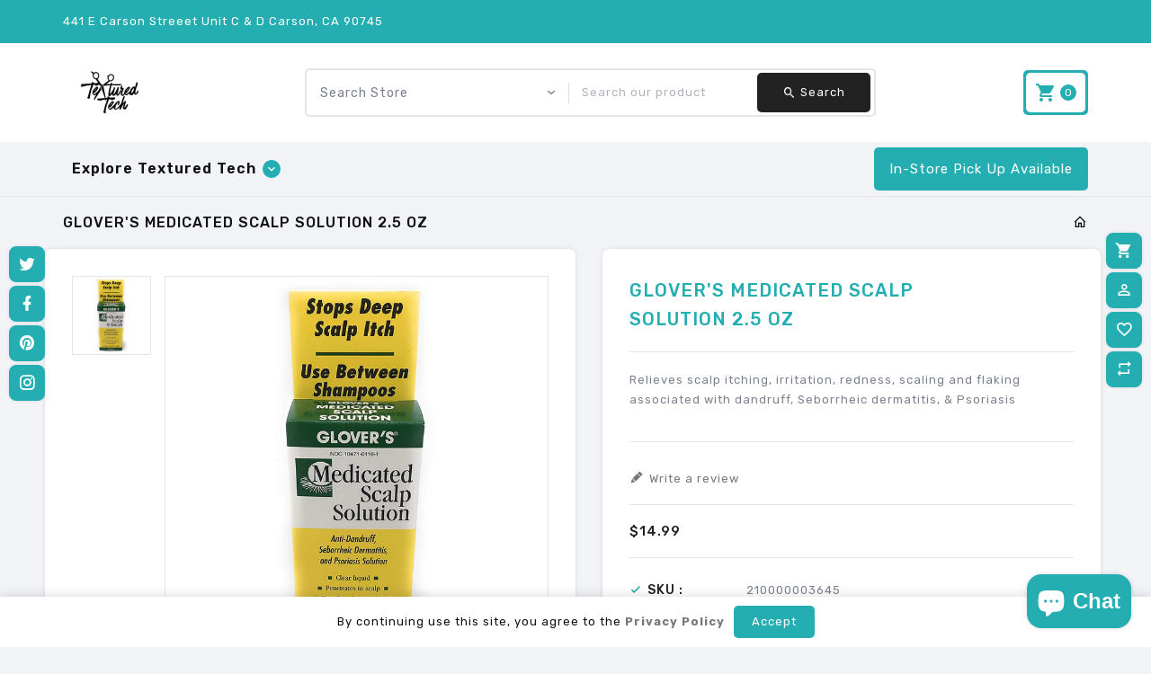

--- FILE ---
content_type: text/html; charset=utf-8
request_url: https://www.texturedtech.com/products/glovers-medicated-scalp-solution-2-5-oz
body_size: 64223
content:
<!doctype html>
<!--[if lt IE 7]><html class="no-js lt-ie9 lt-ie8 lt-ie7" lang="en"> <![endif]-->
<!--[if IE 7]><html class="no-js lt-ie9 lt-ie8" lang="en"> <![endif]-->
<!--[if IE 8]><html class="no-js lt-ie9" lang="en"> <![endif]-->
<!--[if IE 9 ]><html class="ie9 no-js"> <![endif]-->
<!--[if (gt IE 9)|!(IE)]><!--> 
<html  lang="en" class="no-js"> <!--<![endif]-->
  <head>


    <script type="text/javascript">
        var wpErrors = [];

        window.onerror = function(error, url, line) {
            wpErrors.push({
                errorMessage : error,
                lineNumber : line
            });
        };
    </script>
    <script src="https://app.speedboostr.io/lazyloadjs/textured-tech.myshopify.com.js?v=1769105284&shop=www.texturedtech.com&page_type=product"></script>


<!-- Start of Booster Apps Seo-0.1-->
<title>GLOVER&#39;S MEDICATED SCALP SOLUTION 2.5 OZ | Textured Tech</title><meta name="description" content="Relieves scalp itching, irritation, redness, scaling and flaking associated with dandruff, Seborrheic dermatitis, &amp; Psoriasis " /><script type="application/ld+json">
  {
    "@context": "https://schema.org",
    "@type": "WebSite",
    "name": "Textured Tech",
    "url": "https://www.texturedtech.com",
    "potentialAction": {
      "@type": "SearchAction",
      "query-input": "required name=query",
      "target": "https://www.texturedtech.com/search?q={query}"
    }
  }
</script><script type="application/ld+json">
  {
    "@context": "https://schema.org",
    "@type": "Product",
    "name": "GLOVER'S MEDICATED SCALP SOLUTION 2.5 OZ",
    "brand": {"@type": "Brand","name": "GLOVERS"},
    "sku": "210000003645",
    "mpn": "310471011611",
    "description": "Relieves scalp itching, irritation, redness, scaling and flaking associated with dandruff, Seborrheic dermatitis, \u0026amp; Psoriasis ",
    "url": "https://www.texturedtech.com/products/glovers-medicated-scalp-solution-2-5-oz","image": "https://www.texturedtech.com/cdn/shop/products/a8bf79f594bb5de474a99e5f5872273b_672x.png?v=1680925247","itemCondition": "https://schema.org/NewCondition",
    "offers": [{
          "@type": "Offer","price": "14.99","priceCurrency": "USD",
          "itemCondition": "https://schema.org/NewCondition",
          "url": "https://www.texturedtech.com/products/glovers-medicated-scalp-solution-2-5-oz?variant=39254802301005",
          "sku": "210000003645",
          "mpn": "310471011611",
          "availability" : "https://schema.org/OutOfStock",
          "priceValidUntil": "2026-02-21","gtin12": "310471011611"}]}
</script>
<!-- end of Booster Apps SEO -->

    <!-- Google tag (gtag.js) -->
<script async src="https://www.googletagmanager.com/gtag/js?id=G-4FQVHKJ5YC"></script>
<script>
  window.dataLayer = window.dataLayer || [];
  function gtag(){dataLayer.push(arguments);}
  gtag('js', new Date());

  gtag('config', 'G-4FQVHKJ5YC');
</script>
    <!-- Basic page needs ================================================== -->
    <meta charset="utf-8">
    <meta http-equiv="X-UA-Compatible" content="IE=edge,chrome=1">
    <meta name="theme-color" content="">
    <link rel="preconnect" href="https://cdn.shopify.com" crossorigin>
    <meta name="google-site-verification" content="aRUexk9YClD4QH2OsCAhC2OXdLPdRX0eyttGuu5WvAE" />
    
    <link rel="shortcut icon" href="//www.texturedtech.com/cdn/shop/files/LogoHeader_32x32.png?v=1676497047" type="image/png" />
    
    <!-- Title and description ================================================== -->
    
    

    <!-- Social meta ================================================== -->
    
<meta property="og:site_name" content="Textured Tech">

  <!-- Product  -->
  <meta property="og:type" content="product">
  <meta property="og:title" content="GLOVER&#39;S MEDICATED SCALP SOLUTION 2.5 OZ">
  <meta property="og:description" content="Relieves scalp itching, irritation, redness, scaling and flaking associated with dandruff, Seborrheic dermatitis, &amp;amp; Psoriasis ">
  
    <meta property="og:image" content="http://www.texturedtech.com/cdn/shop/products/a8bf79f594bb5de474a99e5f5872273b_grande.png?v=1680925247">
    <meta property="og:image:secure_url" content="https://www.texturedtech.com/cdn/shop/products/a8bf79f594bb5de474a99e5f5872273b_grande.png?v=1680925247">
  
  
  <meta property="og:price:amount" content="14.99">
  <meta property="og:price:currency" content="USD">



  <meta property="og:url" content="https://www.texturedtech.com/products/glovers-medicated-scalp-solution-2-5-oz">






  <meta name="twitter:card" content="summary">


  <meta name="twitter:site" content="@texturedtech">


  <meta name="twitter:title" content="GLOVER&#39;S MEDICATED SCALP SOLUTION 2.5 OZ">
  <meta name="twitter:description" content="Relieves scalp itching, irritation, redness, scaling and flaking associated with dandruff, Seborrheic dermatitis, &amp;amp; Psoriasis ">


    <!-- Helpers ================================================== -->
    <link rel="canonical" href="https://www.texturedtech.com/products/glovers-medicated-scalp-solution-2-5-oz">
    <meta name="viewport" content="width=device-width, initial-scale=1, shrink-to-fit=no">

    
<style data-shopify>
:root {
--color-text: #222222;
--color-sub-text: #7b818f;
--color-body-text: #7b818f;
--color-body: #f2f3f7;
--color-border: #e5e5e5;
--color-header-text: #4b4f59;
--color-sale-text: #222222;
--color-meta: #666666;
--color-text-field: #777777;
--color-text-hover-field: #111111;
--color-text-breadcrumb: #111111;
--color-text-hover-breadcrumb: #24aeb1;
--color-bg-breadcrumb: #f2f3f7;

--errorRed: #dc0000;
--successGreen: #0a942a;

--color-btn-primary: #24aeb1;
--color-btn-primary-text: #ffffff;
--color-btn-secondary: #222222;
--color-btn-secondary-text: #ffffff;
--color-product-primary: #f5f5f5;
--color-product-primary-text: #666666;
--color-product-secondary: #24aeb1;
--color-product-secondary-text: #ffffff;

--passwordPageUseBgImage: true;

--font-stack-header: Rubik, sans-serif;
--font-stack-body: Rubik, sans-serif;
--font-stack-subheading: Rubik, sans-serif;
--font-size-base: 13px;
--font-line-height: 16px;
--font-letterspace: 1px;

--colorFooterContent: #666666;
--colorFooterSocial: #8c8c8c;
--colorFooterSocialHover: #24aeb1;
--colorFooterbg: #f2f3f7;
--colorFooterTitle: #111111;
--colorFooterBottombg: #ffffff;
--colorFooterBorder: #e5e5e5;
--FooterBottomLink: #e5e5e5;
--FooterBottomText: #666666;

--selectIcon: url('//www.texturedtech.com/cdn/shop/t/24/assets/ico-select.svg?v=51126567010275091211714251049');

--gutter: 30px;
--sectionSpacing: 55px;
--sectionSpacingSmall: 35px;

--colorBlankstate: 123, 129, 143;
--colorBlankstateBorder: 123, 129, 143;
--colorBlankstateBackground: 123, 129, 143;

--slick-font-family: "slick-icons, sans-serif";
--slick-arrow-color:  #111;
--slick-dot-color: #111;
--slick-dot-color-active: #111;
--slick-prev-character: '\2190';
--slick-next-character: '\2192';
--slick-dot-character:'\2022';
--slick-dot-size: 6px;
--slick-opacity-default: 0.75;
--slick-opacity-on-hover: 1;
--slick-opacity-not-active: 0.25;
}

.password-page__signup-form .input-group-field {
background-color: transparent;
}
.password-page__wrapper {
display: table;
height: 100%;
width: 100%;
background-color: var(--color-body);
padding-top: 15%;
}
.password-page__wrapper.bg-img {
background-image: url('//www.texturedtech.com/cdn/shop/t/24/assets/password-page-background.jpg?v=4668');
background-size: cover;
background-repeat: no-repeat;
color: #ffffff;
}
.password-page__wrapper a {
color: inherit;
}
.password-page__wrapper a:hover {
color: inherit;
}
.password-page__wrapper.bg-img .social-sharing a {
color: #ffffff;
}
.password-page__wrapper.bg-img .social-sharing a:hover {
color: #ffffff;
}
.password-page__wrapper .social-sharing a {
color: var(--color-text-field);
}
.password-page__wrapper .social-sharing a:hover {
color: var(--color-meta);
}
.password-page__wrapper.bg-img h1, .password-page__wrapper.bg-img h2, .password-page__wrapper.bg-img h3, .password-page__wrapper.bg-img h4, .password-page__wrapper.bg-img h5, .password-page__wrapper.bg-img h6, .password-page__wrapper.bg-img .h1, .password-page__wrapper.bg-img .h2, .password-page__wrapper.bg-img .h3, .password-page__wrapper.bg-img .h4, .password-page__wrapper.bg-img .h5, .password-page__wrapper.bg-img .h6 {
color: #fff;
}
.password-page__wrapper.bg-img .input-group-btn .icon {
color: inherit;
}
.flag-usd { background-image: url(//cdn.shopify.com/s/files/1/1454/2846/t/5/assets/currency_1.png?5796274980970116025);background-repeat:no-repeat; display: inline-block; height: 11px; width: 16px;}
.flag-eur { background-image: url(//cdn.shopify.com/s/files/1/1454/2846/t/5/assets/currency_2.png?5796274980970116025);background-repeat:no-repeat; display: inline-block; height: 11px; width: 16px;}
.flag-gbp { background-image: url(//cdn.shopify.com/s/files/1/1454/2846/t/5/assets/currency_3.png?5796274980970116025);background-repeat:no-repeat;display: inline-block; height: 11px; width: 16px;}
.flag-aud { background-image: url(//cdn.shopify.com/s/files/1/1454/2846/t/5/assets/currency_4.png?5796274980970116025);background-repeat:no-repeat; display: inline-block; height: 11px;width: 16px;}
.flag- { background-image: url(//cdn.shopify.com/s/files/1/2392/4435/t/2/assets/currency_6.png?13466799072974063191);background-repeat:no-repeat; display: inline-block; height: 11px; width: 16px;}
.flag- { background-image: url(//cdn.shopify.com/s/files/1/2392/4435/t/2/assets/currency_7.png?13466799072974063191);background-repeat:no-repeat; display: inline-block; height: 11px; width: 16px;}
.flag- { background-image: url(//cdn.shopify.com/s/files/1/2392/4435/t/2/assets/currency_8.png?13466799072974063191);background-repeat:no-repeat;display: inline-block; height: 11px; width: 16px;}
.flag- { background-image: url(//cdn.shopify.com/s/files/1/2392/4435/t/2/assets/currency_9.png?13466799072974063191);background-repeat:no-repeat; display: inline-block; height: 11px;width: 16px;}
.flag- { background-image: url(//cdn.shopify.com/s/files/1/2392/4435/t/2/assets/currency_10.png?13466799072974063191); background-repeat:no-repeat; display: inline-block; height: 11px; width: 16px;}
.flag-1 { background-image: url(//www.texturedtech.com/cdn/shop/t/24/assets/currency_1.png?v=136850211606843622071716308552);background-repeat:no-repeat; display: inline-block; height: 11px; width: 16px;}
.flag-2 { background-image: url(//www.texturedtech.com/cdn/shop/t/24/assets/currency_2.png?v=75862664624851572681716308554);background-repeat:no-repeat; display: inline-block; height: 11px; width: 16px;}
.flag-3 { background-image: url(//www.texturedtech.com/cdn/shop/t/24/assets/currency_3.png?v=39878445619680914721716308555);background-repeat:no-repeat;display: inline-block; height: 11px; width: 16px;}
.flag-4 { background-image: url(//www.texturedtech.com/cdn/shop/t/24/assets/currency_4.png?v=11473758958815337021716308556);background-repeat:no-repeat; display: inline-block; height: 11px;width: 16px;}
.flag-5 { background-image: url(//www.texturedtech.com/cdn/shop/t/24/assets/currency_5.png?v=16836420114515021601716308558); background-repeat:no-repeat; display: inline-block; height: 11px; width: 16px;}
.flag-6 { background-image: url(//www.texturedtech.com/cdn/shop/t/24/assets/currency_6.png?v=4668);background-repeat:no-repeat; display: inline-block; height: 11px; width: 16px;}
.flag-7 { background-image: url(//www.texturedtech.com/cdn/shop/t/24/assets/currency_7.png?v=4668);background-repeat:no-repeat; display: inline-block; height: 11px; width: 16px;}
.flag-8 { background-image: url(//www.texturedtech.com/cdn/shop/t/24/assets/currency_8.png?v=4668);background-repeat:no-repeat;display: inline-block; height: 11px; width: 16px;}
.flag-9 { background-image: url(//www.texturedtech.com/cdn/shop/t/24/assets/currency_9.png?v=4668);background-repeat:no-repeat; display: inline-block; height: 11px;width: 16px;}
.flag-10 { background-image: url(//www.texturedtech.com/cdn/shop/t/24/assets/currency_10.png?v=4668); background-repeat:no-repeat; display: inline-block; height: 11px; width: 16px;}
</style>


    <!-- CSS ================================================== -->
    <link href="//www.texturedtech.com/cdn/shop/t/24/assets/lightbox.min.css?v=145593544692063715561716308419" rel="stylesheet" type="text/css" media="all" /> 
    <link href="//www.texturedtech.com/cdn/shop/t/24/assets/materialdesignicons.min.css?v=57613852322944056341716308425" rel="stylesheet" type="text/css" media="all" />
    <link href="//www.texturedtech.com/cdn/shop/t/24/assets/magnific-popup.min.css?v=78156697366877111391716308421" rel="stylesheet" type="text/css" media="all" />
    <link href="//www.texturedtech.com/cdn/shop/t/24/assets/animate.css?v=78305211347761086701716308410" rel="stylesheet" type="text/css" media="all" /> 
    <link href="//www.texturedtech.com/cdn/shop/t/24/assets/bootstrap.min.css?v=84493821999493219301716308416" rel="stylesheet" type="text/css" media="all" /> 
    <link href="//www.texturedtech.com/cdn/shop/t/24/assets/owl.carousel.css?v=115823920360856222871716308426" rel="stylesheet" type="text/css" media="all" />
    <link href="//www.texturedtech.com/cdn/shop/t/24/assets/theme.css?v=179906686766361286411716308434" rel="stylesheet" type="text/css" media="all" />
<!--     <link href="//www.texturedtech.com/cdn/shop/t/24/assets/aos.css?v=17501871102161126841716308414" rel="stylesheet" type="text/css" media="all" /> -->
    
<link rel="stylesheet" type="text/css" href="//fonts.googleapis.com/css?family=Rubik:300,300italic,400,,400italic,500,500italic,600,600italic,700,700italic,800,800italic">


<link rel="stylesheet" type="text/css" href="//fonts.googleapis.com/css?family=Rubik:300,300italic,400,500,500italic,600,400italic,600italic,700,700italic,800,800italic">


<link rel="stylesheet" type="text/css" href="//fonts.googleapis.com/css?family=Rubik:300,300italic,400,500,500italic,600,400italic,600italic,700,700italic,800,800italic">



    <script>document.documentElement.className = document.documentElement.className.replace('no-js', 'js');</script>
    <!-- Header hook for plugins ================================================== -->
    <script>window.performance && window.performance.mark && window.performance.mark('shopify.content_for_header.start');</script><meta name="google-site-verification" content="tzdcRJBbEVg7eHlnpCv_0q1qu0hGLK_cxE1p_LOxcGI">
<meta id="shopify-digital-wallet" name="shopify-digital-wallet" content="/21992065/digital_wallets/dialog">
<meta name="shopify-checkout-api-token" content="528eedbca00642973b333fe4b7d3ce8b">
<meta id="in-context-paypal-metadata" data-shop-id="21992065" data-venmo-supported="false" data-environment="production" data-locale="en_US" data-paypal-v4="true" data-currency="USD">
<link rel="alternate" type="application/json+oembed" href="https://www.texturedtech.com/products/glovers-medicated-scalp-solution-2-5-oz.oembed">
<script async="async" src="/checkouts/internal/preloads.js?locale=en-US"></script>
<link rel="preconnect" href="https://shop.app" crossorigin="anonymous">
<script async="async" src="https://shop.app/checkouts/internal/preloads.js?locale=en-US&shop_id=21992065" crossorigin="anonymous"></script>
<script id="apple-pay-shop-capabilities" type="application/json">{"shopId":21992065,"countryCode":"US","currencyCode":"USD","merchantCapabilities":["supports3DS"],"merchantId":"gid:\/\/shopify\/Shop\/21992065","merchantName":"Textured Tech","requiredBillingContactFields":["postalAddress","email"],"requiredShippingContactFields":["postalAddress","email"],"shippingType":"shipping","supportedNetworks":["visa","masterCard","amex","discover","elo","jcb"],"total":{"type":"pending","label":"Textured Tech","amount":"1.00"},"shopifyPaymentsEnabled":true,"supportsSubscriptions":true}</script>
<script id="shopify-features" type="application/json">{"accessToken":"528eedbca00642973b333fe4b7d3ce8b","betas":["rich-media-storefront-analytics"],"domain":"www.texturedtech.com","predictiveSearch":true,"shopId":21992065,"locale":"en"}</script>
<script>var Shopify = Shopify || {};
Shopify.shop = "textured-tech.myshopify.com";
Shopify.locale = "en";
Shopify.currency = {"active":"USD","rate":"1.0"};
Shopify.country = "US";
Shopify.theme = {"name":"Updated Website Design","id":140196413668,"schema_name":"Pop","schema_version":"3.0.4","theme_store_id":null,"role":"main"};
Shopify.theme.handle = "null";
Shopify.theme.style = {"id":null,"handle":null};
Shopify.cdnHost = "www.texturedtech.com/cdn";
Shopify.routes = Shopify.routes || {};
Shopify.routes.root = "/";</script>
<script type="module">!function(o){(o.Shopify=o.Shopify||{}).modules=!0}(window);</script>
<script>!function(o){function n(){var o=[];function n(){o.push(Array.prototype.slice.apply(arguments))}return n.q=o,n}var t=o.Shopify=o.Shopify||{};t.loadFeatures=n(),t.autoloadFeatures=n()}(window);</script>
<script>
  window.ShopifyPay = window.ShopifyPay || {};
  window.ShopifyPay.apiHost = "shop.app\/pay";
  window.ShopifyPay.redirectState = null;
</script>
<script id="shop-js-analytics" type="application/json">{"pageType":"product"}</script>
<script defer="defer" async type="module" src="//www.texturedtech.com/cdn/shopifycloud/shop-js/modules/v2/client.init-shop-cart-sync_BT-GjEfc.en.esm.js"></script>
<script defer="defer" async type="module" src="//www.texturedtech.com/cdn/shopifycloud/shop-js/modules/v2/chunk.common_D58fp_Oc.esm.js"></script>
<script defer="defer" async type="module" src="//www.texturedtech.com/cdn/shopifycloud/shop-js/modules/v2/chunk.modal_xMitdFEc.esm.js"></script>
<script type="module">
  await import("//www.texturedtech.com/cdn/shopifycloud/shop-js/modules/v2/client.init-shop-cart-sync_BT-GjEfc.en.esm.js");
await import("//www.texturedtech.com/cdn/shopifycloud/shop-js/modules/v2/chunk.common_D58fp_Oc.esm.js");
await import("//www.texturedtech.com/cdn/shopifycloud/shop-js/modules/v2/chunk.modal_xMitdFEc.esm.js");

  window.Shopify.SignInWithShop?.initShopCartSync?.({"fedCMEnabled":true,"windoidEnabled":true});

</script>
<script>
  window.Shopify = window.Shopify || {};
  if (!window.Shopify.featureAssets) window.Shopify.featureAssets = {};
  window.Shopify.featureAssets['shop-js'] = {"shop-cart-sync":["modules/v2/client.shop-cart-sync_DZOKe7Ll.en.esm.js","modules/v2/chunk.common_D58fp_Oc.esm.js","modules/v2/chunk.modal_xMitdFEc.esm.js"],"init-fed-cm":["modules/v2/client.init-fed-cm_B6oLuCjv.en.esm.js","modules/v2/chunk.common_D58fp_Oc.esm.js","modules/v2/chunk.modal_xMitdFEc.esm.js"],"shop-cash-offers":["modules/v2/client.shop-cash-offers_D2sdYoxE.en.esm.js","modules/v2/chunk.common_D58fp_Oc.esm.js","modules/v2/chunk.modal_xMitdFEc.esm.js"],"shop-login-button":["modules/v2/client.shop-login-button_QeVjl5Y3.en.esm.js","modules/v2/chunk.common_D58fp_Oc.esm.js","modules/v2/chunk.modal_xMitdFEc.esm.js"],"pay-button":["modules/v2/client.pay-button_DXTOsIq6.en.esm.js","modules/v2/chunk.common_D58fp_Oc.esm.js","modules/v2/chunk.modal_xMitdFEc.esm.js"],"shop-button":["modules/v2/client.shop-button_DQZHx9pm.en.esm.js","modules/v2/chunk.common_D58fp_Oc.esm.js","modules/v2/chunk.modal_xMitdFEc.esm.js"],"avatar":["modules/v2/client.avatar_BTnouDA3.en.esm.js"],"init-windoid":["modules/v2/client.init-windoid_CR1B-cfM.en.esm.js","modules/v2/chunk.common_D58fp_Oc.esm.js","modules/v2/chunk.modal_xMitdFEc.esm.js"],"init-shop-for-new-customer-accounts":["modules/v2/client.init-shop-for-new-customer-accounts_C_vY_xzh.en.esm.js","modules/v2/client.shop-login-button_QeVjl5Y3.en.esm.js","modules/v2/chunk.common_D58fp_Oc.esm.js","modules/v2/chunk.modal_xMitdFEc.esm.js"],"init-shop-email-lookup-coordinator":["modules/v2/client.init-shop-email-lookup-coordinator_BI7n9ZSv.en.esm.js","modules/v2/chunk.common_D58fp_Oc.esm.js","modules/v2/chunk.modal_xMitdFEc.esm.js"],"init-shop-cart-sync":["modules/v2/client.init-shop-cart-sync_BT-GjEfc.en.esm.js","modules/v2/chunk.common_D58fp_Oc.esm.js","modules/v2/chunk.modal_xMitdFEc.esm.js"],"shop-toast-manager":["modules/v2/client.shop-toast-manager_DiYdP3xc.en.esm.js","modules/v2/chunk.common_D58fp_Oc.esm.js","modules/v2/chunk.modal_xMitdFEc.esm.js"],"init-customer-accounts":["modules/v2/client.init-customer-accounts_D9ZNqS-Q.en.esm.js","modules/v2/client.shop-login-button_QeVjl5Y3.en.esm.js","modules/v2/chunk.common_D58fp_Oc.esm.js","modules/v2/chunk.modal_xMitdFEc.esm.js"],"init-customer-accounts-sign-up":["modules/v2/client.init-customer-accounts-sign-up_iGw4briv.en.esm.js","modules/v2/client.shop-login-button_QeVjl5Y3.en.esm.js","modules/v2/chunk.common_D58fp_Oc.esm.js","modules/v2/chunk.modal_xMitdFEc.esm.js"],"shop-follow-button":["modules/v2/client.shop-follow-button_CqMgW2wH.en.esm.js","modules/v2/chunk.common_D58fp_Oc.esm.js","modules/v2/chunk.modal_xMitdFEc.esm.js"],"checkout-modal":["modules/v2/client.checkout-modal_xHeaAweL.en.esm.js","modules/v2/chunk.common_D58fp_Oc.esm.js","modules/v2/chunk.modal_xMitdFEc.esm.js"],"shop-login":["modules/v2/client.shop-login_D91U-Q7h.en.esm.js","modules/v2/chunk.common_D58fp_Oc.esm.js","modules/v2/chunk.modal_xMitdFEc.esm.js"],"lead-capture":["modules/v2/client.lead-capture_BJmE1dJe.en.esm.js","modules/v2/chunk.common_D58fp_Oc.esm.js","modules/v2/chunk.modal_xMitdFEc.esm.js"],"payment-terms":["modules/v2/client.payment-terms_Ci9AEqFq.en.esm.js","modules/v2/chunk.common_D58fp_Oc.esm.js","modules/v2/chunk.modal_xMitdFEc.esm.js"]};
</script>
<script>(function() {
  var isLoaded = false;
  function asyncLoad() {
    if (isLoaded) return;
    isLoaded = true;
    var urls = ["https:\/\/contactform.hulkapps.com\/skeletopapp.js?shop=textured-tech.myshopify.com","https:\/\/seo.apps.avada.io\/avada-seo-installed.js?shop=textured-tech.myshopify.com","https:\/\/static.klaviyo.com\/onsite\/js\/klaviyo.js?company_id=S639kn\u0026shop=textured-tech.myshopify.com","https:\/\/static.klaviyo.com\/onsite\/js\/klaviyo.js?company_id=S639kn\u0026shop=textured-tech.myshopify.com","https:\/\/sdk.postscript.io\/sdk-script-loader.bundle.js?shopId=497841\u0026shop=textured-tech.myshopify.com"];
    for (var i = 0; i < urls.length; i++) {
      var s = document.createElement('script');
      s.type = 'text/javascript';
      s.async = true;
      s.src = urls[i];
      var x = document.getElementsByTagName('script')[0];
      x.parentNode.insertBefore(s, x);
    }
  };
  if(window.attachEvent) {
    window.attachEvent('onload', asyncLoad);
  } else {
    window.addEventListener('load', asyncLoad, false);
  }
})();</script>
<script id="__st">var __st={"a":21992065,"offset":-28800,"reqid":"3fe6ea0f-f117-4e15-9cea-9d5b6c705746-1769105284","pageurl":"www.texturedtech.com\/products\/glovers-medicated-scalp-solution-2-5-oz","u":"d3094bc6da6a","p":"product","rtyp":"product","rid":6539939840077};</script>
<script>window.ShopifyPaypalV4VisibilityTracking = true;</script>
<script id="captcha-bootstrap">!function(){'use strict';const t='contact',e='account',n='new_comment',o=[[t,t],['blogs',n],['comments',n],[t,'customer']],c=[[e,'customer_login'],[e,'guest_login'],[e,'recover_customer_password'],[e,'create_customer']],r=t=>t.map((([t,e])=>`form[action*='/${t}']:not([data-nocaptcha='true']) input[name='form_type'][value='${e}']`)).join(','),a=t=>()=>t?[...document.querySelectorAll(t)].map((t=>t.form)):[];function s(){const t=[...o],e=r(t);return a(e)}const i='password',u='form_key',d=['recaptcha-v3-token','g-recaptcha-response','h-captcha-response',i],f=()=>{try{return window.sessionStorage}catch{return}},m='__shopify_v',_=t=>t.elements[u];function p(t,e,n=!1){try{const o=window.sessionStorage,c=JSON.parse(o.getItem(e)),{data:r}=function(t){const{data:e,action:n}=t;return t[m]||n?{data:e,action:n}:{data:t,action:n}}(c);for(const[e,n]of Object.entries(r))t.elements[e]&&(t.elements[e].value=n);n&&o.removeItem(e)}catch(o){console.error('form repopulation failed',{error:o})}}const l='form_type',E='cptcha';function T(t){t.dataset[E]=!0}const w=window,h=w.document,L='Shopify',v='ce_forms',y='captcha';let A=!1;((t,e)=>{const n=(g='f06e6c50-85a8-45c8-87d0-21a2b65856fe',I='https://cdn.shopify.com/shopifycloud/storefront-forms-hcaptcha/ce_storefront_forms_captcha_hcaptcha.v1.5.2.iife.js',D={infoText:'Protected by hCaptcha',privacyText:'Privacy',termsText:'Terms'},(t,e,n)=>{const o=w[L][v],c=o.bindForm;if(c)return c(t,g,e,D).then(n);var r;o.q.push([[t,g,e,D],n]),r=I,A||(h.body.append(Object.assign(h.createElement('script'),{id:'captcha-provider',async:!0,src:r})),A=!0)});var g,I,D;w[L]=w[L]||{},w[L][v]=w[L][v]||{},w[L][v].q=[],w[L][y]=w[L][y]||{},w[L][y].protect=function(t,e){n(t,void 0,e),T(t)},Object.freeze(w[L][y]),function(t,e,n,w,h,L){const[v,y,A,g]=function(t,e,n){const i=e?o:[],u=t?c:[],d=[...i,...u],f=r(d),m=r(i),_=r(d.filter((([t,e])=>n.includes(e))));return[a(f),a(m),a(_),s()]}(w,h,L),I=t=>{const e=t.target;return e instanceof HTMLFormElement?e:e&&e.form},D=t=>v().includes(t);t.addEventListener('submit',(t=>{const e=I(t);if(!e)return;const n=D(e)&&!e.dataset.hcaptchaBound&&!e.dataset.recaptchaBound,o=_(e),c=g().includes(e)&&(!o||!o.value);(n||c)&&t.preventDefault(),c&&!n&&(function(t){try{if(!f())return;!function(t){const e=f();if(!e)return;const n=_(t);if(!n)return;const o=n.value;o&&e.removeItem(o)}(t);const e=Array.from(Array(32),(()=>Math.random().toString(36)[2])).join('');!function(t,e){_(t)||t.append(Object.assign(document.createElement('input'),{type:'hidden',name:u})),t.elements[u].value=e}(t,e),function(t,e){const n=f();if(!n)return;const o=[...t.querySelectorAll(`input[type='${i}']`)].map((({name:t})=>t)),c=[...d,...o],r={};for(const[a,s]of new FormData(t).entries())c.includes(a)||(r[a]=s);n.setItem(e,JSON.stringify({[m]:1,action:t.action,data:r}))}(t,e)}catch(e){console.error('failed to persist form',e)}}(e),e.submit())}));const S=(t,e)=>{t&&!t.dataset[E]&&(n(t,e.some((e=>e===t))),T(t))};for(const o of['focusin','change'])t.addEventListener(o,(t=>{const e=I(t);D(e)&&S(e,y())}));const B=e.get('form_key'),M=e.get(l),P=B&&M;t.addEventListener('DOMContentLoaded',(()=>{const t=y();if(P)for(const e of t)e.elements[l].value===M&&p(e,B);[...new Set([...A(),...v().filter((t=>'true'===t.dataset.shopifyCaptcha))])].forEach((e=>S(e,t)))}))}(h,new URLSearchParams(w.location.search),n,t,e,['guest_login'])})(!0,!0)}();</script>
<script integrity="sha256-4kQ18oKyAcykRKYeNunJcIwy7WH5gtpwJnB7kiuLZ1E=" data-source-attribution="shopify.loadfeatures" defer="defer" src="//www.texturedtech.com/cdn/shopifycloud/storefront/assets/storefront/load_feature-a0a9edcb.js" crossorigin="anonymous"></script>
<script crossorigin="anonymous" defer="defer" src="//www.texturedtech.com/cdn/shopifycloud/storefront/assets/shopify_pay/storefront-65b4c6d7.js?v=20250812"></script>
<script data-source-attribution="shopify.dynamic_checkout.dynamic.init">var Shopify=Shopify||{};Shopify.PaymentButton=Shopify.PaymentButton||{isStorefrontPortableWallets:!0,init:function(){window.Shopify.PaymentButton.init=function(){};var t=document.createElement("script");t.src="https://www.texturedtech.com/cdn/shopifycloud/portable-wallets/latest/portable-wallets.en.js",t.type="module",document.head.appendChild(t)}};
</script>
<script data-source-attribution="shopify.dynamic_checkout.buyer_consent">
  function portableWalletsHideBuyerConsent(e){var t=document.getElementById("shopify-buyer-consent"),n=document.getElementById("shopify-subscription-policy-button");t&&n&&(t.classList.add("hidden"),t.setAttribute("aria-hidden","true"),n.removeEventListener("click",e))}function portableWalletsShowBuyerConsent(e){var t=document.getElementById("shopify-buyer-consent"),n=document.getElementById("shopify-subscription-policy-button");t&&n&&(t.classList.remove("hidden"),t.removeAttribute("aria-hidden"),n.addEventListener("click",e))}window.Shopify?.PaymentButton&&(window.Shopify.PaymentButton.hideBuyerConsent=portableWalletsHideBuyerConsent,window.Shopify.PaymentButton.showBuyerConsent=portableWalletsShowBuyerConsent);
</script>
<script>
  function portableWalletsCleanup(e){e&&e.src&&console.error("Failed to load portable wallets script "+e.src);var t=document.querySelectorAll("shopify-accelerated-checkout .shopify-payment-button__skeleton, shopify-accelerated-checkout-cart .wallet-cart-button__skeleton"),e=document.getElementById("shopify-buyer-consent");for(let e=0;e<t.length;e++)t[e].remove();e&&e.remove()}function portableWalletsNotLoadedAsModule(e){e instanceof ErrorEvent&&"string"==typeof e.message&&e.message.includes("import.meta")&&"string"==typeof e.filename&&e.filename.includes("portable-wallets")&&(window.removeEventListener("error",portableWalletsNotLoadedAsModule),window.Shopify.PaymentButton.failedToLoad=e,"loading"===document.readyState?document.addEventListener("DOMContentLoaded",window.Shopify.PaymentButton.init):window.Shopify.PaymentButton.init())}window.addEventListener("error",portableWalletsNotLoadedAsModule);
</script>

<script type="module" src="https://www.texturedtech.com/cdn/shopifycloud/portable-wallets/latest/portable-wallets.en.js" onError="portableWalletsCleanup(this)" crossorigin="anonymous"></script>
<script nomodule>
  document.addEventListener("DOMContentLoaded", portableWalletsCleanup);
</script>

<link id="shopify-accelerated-checkout-styles" rel="stylesheet" media="screen" href="https://www.texturedtech.com/cdn/shopifycloud/portable-wallets/latest/accelerated-checkout-backwards-compat.css" crossorigin="anonymous">
<style id="shopify-accelerated-checkout-cart">
        #shopify-buyer-consent {
  margin-top: 1em;
  display: inline-block;
  width: 100%;
}

#shopify-buyer-consent.hidden {
  display: none;
}

#shopify-subscription-policy-button {
  background: none;
  border: none;
  padding: 0;
  text-decoration: underline;
  font-size: inherit;
  cursor: pointer;
}

#shopify-subscription-policy-button::before {
  box-shadow: none;
}

      </style>

<script>window.performance && window.performance.mark && window.performance.mark('shopify.content_for_header.end');</script>
    

<!--[if lt IE 9]>
<script src="//cdnjs.cloudflare.com/ajax/libs/html5shiv/3.7.2/html5shiv.min.js" type="text/javascript"></script>
<script src="//www.texturedtech.com/cdn/shop/t/24/assets/respond.min.js?v=4668" type="text/javascript"></script>
<link href="//www.texturedtech.com/cdn/shop/t/24/assets/respond-proxy.html" id="respond-proxy" rel="respond-proxy" />
<link href="//www.texturedtech.com/search?q=10bfc4aa80a01656472394910769ccae" id="respond-redirect" rel="respond-redirect" />
<script src="//www.texturedtech.com/search?q=10bfc4aa80a01656472394910769ccae" type="text/javascript"></script>
<![endif]-->
  
    
    <script src="//www.texturedtech.com/cdn/shop/t/24/assets/global.js?v=75464351348251311651716308462" defer="defer"></script>
    <script src="//www.texturedtech.com/cdn/shop/t/24/assets/modernizr.min.js?v=85009573830808776391716308516"></script>  
    <script src="//www.texturedtech.com/cdn/shop/t/24/assets/jquery.min.js?v=148307646325937466531716308487"></script>  
    <script src="//www.texturedtech.com/cdn/shop/t/24/assets/theme.js?v=152553780320450586381716308547"></script>  
    <script src="//www.texturedtech.com/cdn/shop/t/24/assets/aos.js?v=47962322664422683001716308439"></script>  
    <script src="//www.texturedtech.com/cdn/shop/t/24/assets/details-disclosure.js?v=52678809639141638401716308457" defer="defer"></script>
    <script src="//www.texturedtech.com/cdn/shop/t/24/assets/jquery-cookie.min.js?v=128316765909565876111716308475"></script>  
    <script src="//www.texturedtech.com/cdn/shop/t/24/assets/bootstrap.min.js?v=136443316545469116921716308442 "></script>  
    <script src="//www.texturedtech.com/cdn/shopifycloud/storefront/assets/themes_support/api.jquery-7ab1a3a4.js" defer="defer"></script>  
    <script src="//www.texturedtech.com/cdn/shop/t/24/assets/jquery.history.js?v=34204495998094593221716308481 " defer="defer"></script>
    <script src="//www.texturedtech.com/cdn/shop/t/24/assets/countdown.js?v=183394558905004432641716308449" async="async"></script>
    <script src="//www.texturedtech.com/cdn/shop/t/24/assets/owl.carousel.min.js?v=56019833774346436991716308522"></script>  
    <script src="//www.texturedtech.com/cdn/shop/t/24/assets/slick.min.js?v=78622121117175604621716308541"></script> 
    <link href="//www.texturedtech.com/cdn/shop/t/24/assets/slick.min.css?v=120153742307797477181716308432" rel="stylesheet" type="text/css" media="all" />  
    <script src="//www.texturedtech.com/cdn/shop/t/24/assets/magnific-popup.min.js?v=96586685647404422901716308510" defer="defer"></script>
    <script src="//www.texturedtech.com/cdn/shop/t/24/assets/threesixty.min.js?v=147455960460949745301716308550 " defer="defer"></script>
    <script src="//www.texturedtech.com/cdn/shop/t/24/assets/imagesLoaded.min.js?v=154922211134475860141716308470 " defer="defer"></script> 
    <script src="//www.texturedtech.com/cdn/shop/t/24/assets/lightbox-2.6.min.js?v=36750317126453814461716308507" defer="defer"></script> 
    <script src="//www.texturedtech.com/cdn/shop/t/24/assets/parallax.min.js?v=16201655825111661221716308525" defer="defer"></script> 
    <script src="//www.texturedtech.com/cdn/shop/t/24/assets/shop.js?v=29280432262564901351714251049" defer="defer"></script> 
    <script src="//www.texturedtech.com/cdn/shop/t/24/assets/ResizeSensor.min.js?v=39625902610616194711716308535" defer="defer"></script> 
    <script src="//www.texturedtech.com/cdn/shop/t/24/assets/theia-sticky-sidebar.min.js?v=28159196049432210131716308544" defer="defer"></script>     
    <script src="//www.texturedtech.com/cdn/shop/t/24/assets/inview.js?v=48404390182929765031716308473" defer="defer"></script>      
    <script src="//www.texturedtech.com/cdn/shop/t/24/assets/custom-js.js?v=97486180194463485071716308454" defer="defer"></script>  
    <script src="//www.texturedtech.com/cdn/shop/t/24/assets/jquery.hoverdir.js?v=126141912487066602321716308484" defer="defer"></script>  
    <script src="//www.texturedtech.com/cdn/shop/t/24/assets/lazysizes.js?v=182072647738579587441716308504" async="async"></script>    
    
    <script>window.money_format = "${{amount}} USD";window.shop_currency = "USD";window.show_multiple_currencies = true;window.many_in_stock="Translation missing: en.products.product.many_in_stock";window.out_of_stock="Sold Out";window.in_stock=" In Stock";window.unavailable="Unavailable";</script>  
    <style>.ttloader {background-color:  #ffffff;height: 100%;left: 0;position: fixed;top: 0; width: 100%; z-index: 999999;}.rotating {background-image: url("//www.texturedtech.com/cdn/shop/files/LogoHeader_1_c058fdcd-db5b-4070-add6-4f783fe01c70.png?v=1681238233");}.rotating {background-position: center center;background-repeat: no-repeat;bottom: 0;height: auto;left: 0;margin: auto;position: absolute;right: 0; top: 0; width: 100%; }</style>
    <script>
      if (window.MSInputMethodContext && document.documentMode) {
        var scripts = document.getElementsByTagName('script')[0];
        var polyfill = document.createElement("script");
        polyfill.defer = true;
        polyfill.src = "//www.texturedtech.com/cdn/shop/t/24/assets/ie11CustomProperties.min.js?v=4668";
        scripts.parentNode.insertBefore(polyfill, scripts);
      }
    </script>
    
<!-- Start of Judge.me Core -->
<link rel="dns-prefetch" href="https://cdn.judge.me/">
<script data-cfasync='false' class='jdgm-settings-script'>window.jdgmSettings={"pagination":5,"disable_web_reviews":false,"badge_no_review_text":"No reviews","badge_n_reviews_text":"{{ n }} review/reviews","hide_badge_preview_if_no_reviews":true,"badge_hide_text":false,"enforce_center_preview_badge":false,"widget_title":"Customer Reviews","widget_open_form_text":"Write a review","widget_close_form_text":"Cancel review","widget_refresh_page_text":"Refresh page","widget_summary_text":"Based on {{ number_of_reviews }} review/reviews","widget_no_review_text":"Be the first to write a review","widget_name_field_text":"Display name","widget_verified_name_field_text":"Verified Name (public)","widget_name_placeholder_text":"Display name","widget_required_field_error_text":"This field is required.","widget_email_field_text":"Email address","widget_verified_email_field_text":"Verified Email (private, can not be edited)","widget_email_placeholder_text":"Your email address","widget_email_field_error_text":"Please enter a valid email address.","widget_rating_field_text":"Rating","widget_review_title_field_text":"Review Title","widget_review_title_placeholder_text":"Give your review a title","widget_review_body_field_text":"Review content","widget_review_body_placeholder_text":"Start writing here...","widget_pictures_field_text":"Picture/Video (optional)","widget_submit_review_text":"Submit Review","widget_submit_verified_review_text":"Submit Verified Review","widget_submit_success_msg_with_auto_publish":"Thank you! Please refresh the page in a few moments to see your review. You can remove or edit your review by logging into \u003ca href='https://judge.me/login' target='_blank' rel='nofollow noopener'\u003eJudge.me\u003c/a\u003e","widget_submit_success_msg_no_auto_publish":"Thank you! Your review will be published as soon as it is approved by the shop admin. You can remove or edit your review by logging into \u003ca href='https://judge.me/login' target='_blank' rel='nofollow noopener'\u003eJudge.me\u003c/a\u003e","widget_show_default_reviews_out_of_total_text":"Showing {{ n_reviews_shown }} out of {{ n_reviews }} reviews.","widget_show_all_link_text":"Show all","widget_show_less_link_text":"Show less","widget_author_said_text":"{{ reviewer_name }} said:","widget_days_text":"{{ n }} days ago","widget_weeks_text":"{{ n }} week/weeks ago","widget_months_text":"{{ n }} month/months ago","widget_years_text":"{{ n }} year/years ago","widget_yesterday_text":"Yesterday","widget_today_text":"Today","widget_replied_text":"\u003e\u003e {{ shop_name }} replied:","widget_read_more_text":"Read more","widget_reviewer_name_as_initial":"","widget_rating_filter_color":"","widget_rating_filter_see_all_text":"See all reviews","widget_sorting_most_recent_text":"Most Recent","widget_sorting_highest_rating_text":"Highest Rating","widget_sorting_lowest_rating_text":"Lowest Rating","widget_sorting_with_pictures_text":"Only Pictures","widget_sorting_most_helpful_text":"Most Helpful","widget_open_question_form_text":"Ask a question","widget_reviews_subtab_text":"Reviews","widget_questions_subtab_text":"Questions","widget_question_label_text":"Question","widget_answer_label_text":"Answer","widget_question_placeholder_text":"Write your question here","widget_submit_question_text":"Submit Question","widget_question_submit_success_text":"Thank you for your question! We will notify you once it gets answered.","verified_badge_text":"Verified","verified_badge_bg_color":"","verified_badge_text_color":"","verified_badge_placement":"left-of-reviewer-name","widget_review_max_height":"","widget_hide_border":false,"widget_social_share":false,"widget_thumb":false,"widget_review_location_show":false,"widget_location_format":"country_iso_code","all_reviews_include_out_of_store_products":true,"all_reviews_out_of_store_text":"(out of store)","all_reviews_pagination":100,"all_reviews_product_name_prefix_text":"about","enable_review_pictures":true,"enable_question_anwser":false,"widget_theme":"","review_date_format":"mm/dd/yyyy","default_sort_method":"most-recent","widget_product_reviews_subtab_text":"Product Reviews","widget_shop_reviews_subtab_text":"Shop Reviews","widget_other_products_reviews_text":"Reviews for other products","widget_store_reviews_subtab_text":"Store reviews","widget_no_store_reviews_text":"This store hasn't received any reviews yet","widget_web_restriction_product_reviews_text":"This product hasn't received any reviews yet","widget_no_items_text":"No items found","widget_show_more_text":"Show more","widget_write_a_store_review_text":"Write a Store Review","widget_other_languages_heading":"Reviews in Other Languages","widget_translate_review_text":"Translate review to {{ language }}","widget_translating_review_text":"Translating...","widget_show_original_translation_text":"Show original ({{ language }})","widget_translate_review_failed_text":"Review couldn't be translated.","widget_translate_review_retry_text":"Retry","widget_translate_review_try_again_later_text":"Try again later","show_product_url_for_grouped_product":false,"widget_sorting_pictures_first_text":"Pictures First","show_pictures_on_all_rev_page_mobile":false,"show_pictures_on_all_rev_page_desktop":false,"floating_tab_hide_mobile_install_preference":false,"floating_tab_button_name":"★ Reviews","floating_tab_title":"Let customers speak for us","floating_tab_button_color":"","floating_tab_button_background_color":"","floating_tab_url":"","floating_tab_url_enabled":false,"floating_tab_tab_style":"text","all_reviews_text_badge_text":"Customers rate us {{ shop.metafields.judgeme.all_reviews_rating | round: 1 }}/5 based on {{ shop.metafields.judgeme.all_reviews_count }} reviews.","all_reviews_text_badge_text_branded_style":"{{ shop.metafields.judgeme.all_reviews_rating | round: 1 }} out of 5 stars based on {{ shop.metafields.judgeme.all_reviews_count }} reviews","is_all_reviews_text_badge_a_link":false,"show_stars_for_all_reviews_text_badge":false,"all_reviews_text_badge_url":"","all_reviews_text_style":"text","all_reviews_text_color_style":"judgeme_brand_color","all_reviews_text_color":"#108474","all_reviews_text_show_jm_brand":true,"featured_carousel_show_header":true,"featured_carousel_title":"Let customers speak for us","testimonials_carousel_title":"Customers are saying","videos_carousel_title":"Real customer stories","cards_carousel_title":"Customers are saying","featured_carousel_count_text":"from {{ n }} reviews","featured_carousel_add_link_to_all_reviews_page":false,"featured_carousel_url":"","featured_carousel_show_images":true,"featured_carousel_autoslide_interval":5,"featured_carousel_arrows_on_the_sides":false,"featured_carousel_height":250,"featured_carousel_width":80,"featured_carousel_image_size":0,"featured_carousel_image_height":250,"featured_carousel_arrow_color":"#eeeeee","verified_count_badge_style":"vintage","verified_count_badge_orientation":"horizontal","verified_count_badge_color_style":"judgeme_brand_color","verified_count_badge_color":"#108474","is_verified_count_badge_a_link":false,"verified_count_badge_url":"","verified_count_badge_show_jm_brand":true,"widget_rating_preset_default":5,"widget_first_sub_tab":"product-reviews","widget_show_histogram":true,"widget_histogram_use_custom_color":false,"widget_pagination_use_custom_color":false,"widget_star_use_custom_color":false,"widget_verified_badge_use_custom_color":false,"widget_write_review_use_custom_color":false,"picture_reminder_submit_button":"Upload Pictures","enable_review_videos":false,"mute_video_by_default":false,"widget_sorting_videos_first_text":"Videos First","widget_review_pending_text":"Pending","featured_carousel_items_for_large_screen":3,"social_share_options_order":"Facebook,Twitter","remove_microdata_snippet":false,"disable_json_ld":false,"enable_json_ld_products":false,"preview_badge_show_question_text":false,"preview_badge_no_question_text":"No questions","preview_badge_n_question_text":"{{ number_of_questions }} question/questions","qa_badge_show_icon":false,"qa_badge_position":"same-row","remove_judgeme_branding":false,"widget_add_search_bar":false,"widget_search_bar_placeholder":"Search","widget_sorting_verified_only_text":"Verified only","featured_carousel_theme":"default","featured_carousel_show_rating":true,"featured_carousel_show_title":true,"featured_carousel_show_body":true,"featured_carousel_show_date":false,"featured_carousel_show_reviewer":true,"featured_carousel_show_product":false,"featured_carousel_header_background_color":"#108474","featured_carousel_header_text_color":"#ffffff","featured_carousel_name_product_separator":"reviewed","featured_carousel_full_star_background":"#108474","featured_carousel_empty_star_background":"#dadada","featured_carousel_vertical_theme_background":"#f9fafb","featured_carousel_verified_badge_enable":false,"featured_carousel_verified_badge_color":"#108474","featured_carousel_border_style":"round","featured_carousel_review_line_length_limit":3,"featured_carousel_more_reviews_button_text":"Read more reviews","featured_carousel_view_product_button_text":"View product","all_reviews_page_load_reviews_on":"scroll","all_reviews_page_load_more_text":"Load More Reviews","disable_fb_tab_reviews":false,"enable_ajax_cdn_cache":false,"widget_public_name_text":"displayed publicly like","default_reviewer_name":"John Smith","default_reviewer_name_has_non_latin":true,"widget_reviewer_anonymous":"Anonymous","medals_widget_title":"Judge.me Review Medals","medals_widget_background_color":"#f9fafb","medals_widget_position":"footer_all_pages","medals_widget_border_color":"#f9fafb","medals_widget_verified_text_position":"left","medals_widget_use_monochromatic_version":false,"medals_widget_elements_color":"#108474","show_reviewer_avatar":true,"widget_invalid_yt_video_url_error_text":"Not a YouTube video URL","widget_max_length_field_error_text":"Please enter no more than {0} characters.","widget_show_country_flag":false,"widget_show_collected_via_shop_app":true,"widget_verified_by_shop_badge_style":"light","widget_verified_by_shop_text":"Verified by Shop","widget_show_photo_gallery":false,"widget_load_with_code_splitting":true,"widget_ugc_install_preference":false,"widget_ugc_title":"Made by us, Shared by you","widget_ugc_subtitle":"Tag us to see your picture featured in our page","widget_ugc_arrows_color":"#ffffff","widget_ugc_primary_button_text":"Buy Now","widget_ugc_primary_button_background_color":"#108474","widget_ugc_primary_button_text_color":"#ffffff","widget_ugc_primary_button_border_width":"0","widget_ugc_primary_button_border_style":"none","widget_ugc_primary_button_border_color":"#108474","widget_ugc_primary_button_border_radius":"25","widget_ugc_secondary_button_text":"Load More","widget_ugc_secondary_button_background_color":"#ffffff","widget_ugc_secondary_button_text_color":"#108474","widget_ugc_secondary_button_border_width":"2","widget_ugc_secondary_button_border_style":"solid","widget_ugc_secondary_button_border_color":"#108474","widget_ugc_secondary_button_border_radius":"25","widget_ugc_reviews_button_text":"View Reviews","widget_ugc_reviews_button_background_color":"#ffffff","widget_ugc_reviews_button_text_color":"#108474","widget_ugc_reviews_button_border_width":"2","widget_ugc_reviews_button_border_style":"solid","widget_ugc_reviews_button_border_color":"#108474","widget_ugc_reviews_button_border_radius":"25","widget_ugc_reviews_button_link_to":"judgeme-reviews-page","widget_ugc_show_post_date":true,"widget_ugc_max_width":"800","widget_rating_metafield_value_type":true,"widget_primary_color":"#108474","widget_enable_secondary_color":false,"widget_secondary_color":"#edf5f5","widget_summary_average_rating_text":"{{ average_rating }} out of 5","widget_media_grid_title":"Customer photos \u0026 videos","widget_media_grid_see_more_text":"See more","widget_round_style":false,"widget_show_product_medals":true,"widget_verified_by_judgeme_text":"Verified by Judge.me","widget_show_store_medals":true,"widget_verified_by_judgeme_text_in_store_medals":"Verified by Judge.me","widget_media_field_exceed_quantity_message":"Sorry, we can only accept {{ max_media }} for one review.","widget_media_field_exceed_limit_message":"{{ file_name }} is too large, please select a {{ media_type }} less than {{ size_limit }}MB.","widget_review_submitted_text":"Review Submitted!","widget_question_submitted_text":"Question Submitted!","widget_close_form_text_question":"Cancel","widget_write_your_answer_here_text":"Write your answer here","widget_enabled_branded_link":true,"widget_show_collected_by_judgeme":false,"widget_reviewer_name_color":"","widget_write_review_text_color":"","widget_write_review_bg_color":"","widget_collected_by_judgeme_text":"collected by Judge.me","widget_pagination_type":"standard","widget_load_more_text":"Load More","widget_load_more_color":"#108474","widget_full_review_text":"Full Review","widget_read_more_reviews_text":"Read More Reviews","widget_read_questions_text":"Read Questions","widget_questions_and_answers_text":"Questions \u0026 Answers","widget_verified_by_text":"Verified by","widget_verified_text":"Verified","widget_number_of_reviews_text":"{{ number_of_reviews }} reviews","widget_back_button_text":"Back","widget_next_button_text":"Next","widget_custom_forms_filter_button":"Filters","custom_forms_style":"vertical","widget_show_review_information":false,"how_reviews_are_collected":"How reviews are collected?","widget_show_review_keywords":false,"widget_gdpr_statement":"How we use your data: We'll only contact you about the review you left, and only if necessary. By submitting your review, you agree to Judge.me's \u003ca href='https://judge.me/terms' target='_blank' rel='nofollow noopener'\u003eterms\u003c/a\u003e, \u003ca href='https://judge.me/privacy' target='_blank' rel='nofollow noopener'\u003eprivacy\u003c/a\u003e and \u003ca href='https://judge.me/content-policy' target='_blank' rel='nofollow noopener'\u003econtent\u003c/a\u003e policies.","widget_multilingual_sorting_enabled":false,"widget_translate_review_content_enabled":false,"widget_translate_review_content_method":"manual","popup_widget_review_selection":"automatically_with_pictures","popup_widget_round_border_style":true,"popup_widget_show_title":true,"popup_widget_show_body":true,"popup_widget_show_reviewer":false,"popup_widget_show_product":true,"popup_widget_show_pictures":true,"popup_widget_use_review_picture":true,"popup_widget_show_on_home_page":true,"popup_widget_show_on_product_page":true,"popup_widget_show_on_collection_page":true,"popup_widget_show_on_cart_page":true,"popup_widget_position":"bottom_left","popup_widget_first_review_delay":5,"popup_widget_duration":5,"popup_widget_interval":5,"popup_widget_review_count":5,"popup_widget_hide_on_mobile":true,"review_snippet_widget_round_border_style":true,"review_snippet_widget_card_color":"#FFFFFF","review_snippet_widget_slider_arrows_background_color":"#FFFFFF","review_snippet_widget_slider_arrows_color":"#000000","review_snippet_widget_star_color":"#108474","show_product_variant":false,"all_reviews_product_variant_label_text":"Variant: ","widget_show_verified_branding":false,"widget_ai_summary_title":"Customers say","widget_ai_summary_disclaimer":"AI-powered review summary based on recent customer reviews","widget_show_ai_summary":false,"widget_show_ai_summary_bg":false,"widget_show_review_title_input":true,"redirect_reviewers_invited_via_email":"review_widget","request_store_review_after_product_review":false,"request_review_other_products_in_order":false,"review_form_color_scheme":"default","review_form_corner_style":"square","review_form_star_color":{},"review_form_text_color":"#333333","review_form_background_color":"#ffffff","review_form_field_background_color":"#fafafa","review_form_button_color":{},"review_form_button_text_color":"#ffffff","review_form_modal_overlay_color":"#000000","review_content_screen_title_text":"How would you rate this product?","review_content_introduction_text":"We would love it if you would share a bit about your experience.","store_review_form_title_text":"How would you rate this store?","store_review_form_introduction_text":"We would love it if you would share a bit about your experience.","show_review_guidance_text":true,"one_star_review_guidance_text":"Poor","five_star_review_guidance_text":"Great","customer_information_screen_title_text":"About you","customer_information_introduction_text":"Please tell us more about you.","custom_questions_screen_title_text":"Your experience in more detail","custom_questions_introduction_text":"Here are a few questions to help us understand more about your experience.","review_submitted_screen_title_text":"Thanks for your review!","review_submitted_screen_thank_you_text":"We are processing it and it will appear on the store soon.","review_submitted_screen_email_verification_text":"Please confirm your email by clicking the link we just sent you. This helps us keep reviews authentic.","review_submitted_request_store_review_text":"Would you like to share your experience of shopping with us?","review_submitted_review_other_products_text":"Would you like to review these products?","store_review_screen_title_text":"Would you like to share your experience of shopping with us?","store_review_introduction_text":"We value your feedback and use it to improve. Please share any thoughts or suggestions you have.","reviewer_media_screen_title_picture_text":"Share a picture","reviewer_media_introduction_picture_text":"Upload a photo to support your review.","reviewer_media_screen_title_video_text":"Share a video","reviewer_media_introduction_video_text":"Upload a video to support your review.","reviewer_media_screen_title_picture_or_video_text":"Share a picture or video","reviewer_media_introduction_picture_or_video_text":"Upload a photo or video to support your review.","reviewer_media_youtube_url_text":"Paste your Youtube URL here","advanced_settings_next_step_button_text":"Next","advanced_settings_close_review_button_text":"Close","modal_write_review_flow":false,"write_review_flow_required_text":"Required","write_review_flow_privacy_message_text":"We respect your privacy.","write_review_flow_anonymous_text":"Post review as anonymous","write_review_flow_visibility_text":"This won't be visible to other customers.","write_review_flow_multiple_selection_help_text":"Select as many as you like","write_review_flow_single_selection_help_text":"Select one option","write_review_flow_required_field_error_text":"This field is required","write_review_flow_invalid_email_error_text":"Please enter a valid email address","write_review_flow_max_length_error_text":"Max. {{ max_length }} characters.","write_review_flow_media_upload_text":"\u003cb\u003eClick to upload\u003c/b\u003e or drag and drop","write_review_flow_gdpr_statement":"We'll only contact you about your review if necessary. By submitting your review, you agree to our \u003ca href='https://judge.me/terms' target='_blank' rel='nofollow noopener'\u003eterms and conditions\u003c/a\u003e and \u003ca href='https://judge.me/privacy' target='_blank' rel='nofollow noopener'\u003eprivacy policy\u003c/a\u003e.","rating_only_reviews_enabled":false,"show_negative_reviews_help_screen":false,"new_review_flow_help_screen_rating_threshold":3,"negative_review_resolution_screen_title_text":"Tell us more","negative_review_resolution_text":"Your experience matters to us. If there were issues with your purchase, we're here to help. Feel free to reach out to us, we'd love the opportunity to make things right.","negative_review_resolution_button_text":"Contact us","negative_review_resolution_proceed_with_review_text":"Leave a review","negative_review_resolution_subject":"Issue with purchase from {{ shop_name }}.{{ order_name }}","preview_badge_collection_page_install_status":false,"widget_review_custom_css":"","preview_badge_custom_css":"","preview_badge_stars_count":"5-stars","featured_carousel_custom_css":"","floating_tab_custom_css":"","all_reviews_widget_custom_css":"","medals_widget_custom_css":"","verified_badge_custom_css":"","all_reviews_text_custom_css":"","transparency_badges_collected_via_store_invite":false,"transparency_badges_from_another_provider":false,"transparency_badges_collected_from_store_visitor":false,"transparency_badges_collected_by_verified_review_provider":false,"transparency_badges_earned_reward":false,"transparency_badges_collected_via_store_invite_text":"Review collected via store invitation","transparency_badges_from_another_provider_text":"Review collected from another provider","transparency_badges_collected_from_store_visitor_text":"Review collected from a store visitor","transparency_badges_written_in_google_text":"Review written in Google","transparency_badges_written_in_etsy_text":"Review written in Etsy","transparency_badges_written_in_shop_app_text":"Review written in Shop App","transparency_badges_earned_reward_text":"Review earned a reward for future purchase","product_review_widget_per_page":10,"widget_store_review_label_text":"Review about the store","checkout_comment_extension_title_on_product_page":"Customer Comments","checkout_comment_extension_num_latest_comment_show":5,"checkout_comment_extension_format":"name_and_timestamp","checkout_comment_customer_name":"last_initial","checkout_comment_comment_notification":true,"preview_badge_collection_page_install_preference":true,"preview_badge_home_page_install_preference":false,"preview_badge_product_page_install_preference":true,"review_widget_install_preference":"","review_carousel_install_preference":false,"floating_reviews_tab_install_preference":"none","verified_reviews_count_badge_install_preference":false,"all_reviews_text_install_preference":false,"review_widget_best_location":true,"judgeme_medals_install_preference":false,"review_widget_revamp_enabled":false,"review_widget_qna_enabled":false,"review_widget_header_theme":"minimal","review_widget_widget_title_enabled":true,"review_widget_header_text_size":"medium","review_widget_header_text_weight":"regular","review_widget_average_rating_style":"compact","review_widget_bar_chart_enabled":true,"review_widget_bar_chart_type":"numbers","review_widget_bar_chart_style":"standard","review_widget_expanded_media_gallery_enabled":false,"review_widget_reviews_section_theme":"standard","review_widget_image_style":"thumbnails","review_widget_review_image_ratio":"square","review_widget_stars_size":"medium","review_widget_verified_badge":"standard_text","review_widget_review_title_text_size":"medium","review_widget_review_text_size":"medium","review_widget_review_text_length":"medium","review_widget_number_of_columns_desktop":3,"review_widget_carousel_transition_speed":5,"review_widget_custom_questions_answers_display":"always","review_widget_button_text_color":"#FFFFFF","review_widget_text_color":"#000000","review_widget_lighter_text_color":"#7B7B7B","review_widget_corner_styling":"soft","review_widget_review_word_singular":"review","review_widget_review_word_plural":"reviews","review_widget_voting_label":"Helpful?","review_widget_shop_reply_label":"Reply from {{ shop_name }}:","review_widget_filters_title":"Filters","qna_widget_question_word_singular":"Question","qna_widget_question_word_plural":"Questions","qna_widget_answer_reply_label":"Answer from {{ answerer_name }}:","qna_content_screen_title_text":"Ask a question about this product","qna_widget_question_required_field_error_text":"Please enter your question.","qna_widget_flow_gdpr_statement":"We'll only contact you about your question if necessary. By submitting your question, you agree to our \u003ca href='https://judge.me/terms' target='_blank' rel='nofollow noopener'\u003eterms and conditions\u003c/a\u003e and \u003ca href='https://judge.me/privacy' target='_blank' rel='nofollow noopener'\u003eprivacy policy\u003c/a\u003e.","qna_widget_question_submitted_text":"Thanks for your question!","qna_widget_close_form_text_question":"Close","qna_widget_question_submit_success_text":"We’ll notify you by email when your question is answered.","all_reviews_widget_v2025_enabled":false,"all_reviews_widget_v2025_header_theme":"default","all_reviews_widget_v2025_widget_title_enabled":true,"all_reviews_widget_v2025_header_text_size":"medium","all_reviews_widget_v2025_header_text_weight":"regular","all_reviews_widget_v2025_average_rating_style":"compact","all_reviews_widget_v2025_bar_chart_enabled":true,"all_reviews_widget_v2025_bar_chart_type":"numbers","all_reviews_widget_v2025_bar_chart_style":"standard","all_reviews_widget_v2025_expanded_media_gallery_enabled":false,"all_reviews_widget_v2025_show_store_medals":true,"all_reviews_widget_v2025_show_photo_gallery":true,"all_reviews_widget_v2025_show_review_keywords":false,"all_reviews_widget_v2025_show_ai_summary":false,"all_reviews_widget_v2025_show_ai_summary_bg":false,"all_reviews_widget_v2025_add_search_bar":false,"all_reviews_widget_v2025_default_sort_method":"most-recent","all_reviews_widget_v2025_reviews_per_page":10,"all_reviews_widget_v2025_reviews_section_theme":"default","all_reviews_widget_v2025_image_style":"thumbnails","all_reviews_widget_v2025_review_image_ratio":"square","all_reviews_widget_v2025_stars_size":"medium","all_reviews_widget_v2025_verified_badge":"bold_badge","all_reviews_widget_v2025_review_title_text_size":"medium","all_reviews_widget_v2025_review_text_size":"medium","all_reviews_widget_v2025_review_text_length":"medium","all_reviews_widget_v2025_number_of_columns_desktop":3,"all_reviews_widget_v2025_carousel_transition_speed":5,"all_reviews_widget_v2025_custom_questions_answers_display":"always","all_reviews_widget_v2025_show_product_variant":false,"all_reviews_widget_v2025_show_reviewer_avatar":true,"all_reviews_widget_v2025_reviewer_name_as_initial":"","all_reviews_widget_v2025_review_location_show":false,"all_reviews_widget_v2025_location_format":"","all_reviews_widget_v2025_show_country_flag":false,"all_reviews_widget_v2025_verified_by_shop_badge_style":"light","all_reviews_widget_v2025_social_share":false,"all_reviews_widget_v2025_social_share_options_order":"Facebook,Twitter,LinkedIn,Pinterest","all_reviews_widget_v2025_pagination_type":"standard","all_reviews_widget_v2025_button_text_color":"#FFFFFF","all_reviews_widget_v2025_text_color":"#000000","all_reviews_widget_v2025_lighter_text_color":"#7B7B7B","all_reviews_widget_v2025_corner_styling":"soft","all_reviews_widget_v2025_title":"Customer reviews","all_reviews_widget_v2025_ai_summary_title":"Customers say about this store","all_reviews_widget_v2025_no_review_text":"Be the first to write a review","platform":"shopify","branding_url":"https://app.judge.me/reviews/stores/www.texturedtech.com","branding_text":"Powered by Judge.me","locale":"en","reply_name":"Textured Tech","widget_version":"2.1","footer":true,"autopublish":true,"review_dates":true,"enable_custom_form":false,"shop_use_review_site":true,"shop_locale":"en","enable_multi_locales_translations":false,"show_review_title_input":true,"review_verification_email_status":"always","can_be_branded":true,"reply_name_text":"Textured Tech"};</script> <style class='jdgm-settings-style'>.jdgm-xx{left:0}.jdgm-prev-badge[data-average-rating='0.00']{display:none !important}.jdgm-author-all-initials{display:none !important}.jdgm-author-last-initial{display:none !important}.jdgm-rev-widg__title{visibility:hidden}.jdgm-rev-widg__summary-text{visibility:hidden}.jdgm-prev-badge__text{visibility:hidden}.jdgm-rev__replier:before{content:'Textured Tech'}.jdgm-rev__prod-link-prefix:before{content:'about'}.jdgm-rev__variant-label:before{content:'Variant: '}.jdgm-rev__out-of-store-text:before{content:'(out of store)'}@media only screen and (min-width: 768px){.jdgm-rev__pics .jdgm-rev_all-rev-page-picture-separator,.jdgm-rev__pics .jdgm-rev__product-picture{display:none}}@media only screen and (max-width: 768px){.jdgm-rev__pics .jdgm-rev_all-rev-page-picture-separator,.jdgm-rev__pics .jdgm-rev__product-picture{display:none}}.jdgm-preview-badge[data-template="index"]{display:none !important}.jdgm-verified-count-badget[data-from-snippet="true"]{display:none !important}.jdgm-carousel-wrapper[data-from-snippet="true"]{display:none !important}.jdgm-all-reviews-text[data-from-snippet="true"]{display:none !important}.jdgm-medals-section[data-from-snippet="true"]{display:none !important}.jdgm-ugc-media-wrapper[data-from-snippet="true"]{display:none !important}.jdgm-rev__transparency-badge[data-badge-type="review_collected_via_store_invitation"]{display:none !important}.jdgm-rev__transparency-badge[data-badge-type="review_collected_from_another_provider"]{display:none !important}.jdgm-rev__transparency-badge[data-badge-type="review_collected_from_store_visitor"]{display:none !important}.jdgm-rev__transparency-badge[data-badge-type="review_written_in_etsy"]{display:none !important}.jdgm-rev__transparency-badge[data-badge-type="review_written_in_google_business"]{display:none !important}.jdgm-rev__transparency-badge[data-badge-type="review_written_in_shop_app"]{display:none !important}.jdgm-rev__transparency-badge[data-badge-type="review_earned_for_future_purchase"]{display:none !important}
</style> <style class='jdgm-settings-style'></style>

  
  
  
  <style class='jdgm-miracle-styles'>
  @-webkit-keyframes jdgm-spin{0%{-webkit-transform:rotate(0deg);-ms-transform:rotate(0deg);transform:rotate(0deg)}100%{-webkit-transform:rotate(359deg);-ms-transform:rotate(359deg);transform:rotate(359deg)}}@keyframes jdgm-spin{0%{-webkit-transform:rotate(0deg);-ms-transform:rotate(0deg);transform:rotate(0deg)}100%{-webkit-transform:rotate(359deg);-ms-transform:rotate(359deg);transform:rotate(359deg)}}@font-face{font-family:'JudgemeStar';src:url("[data-uri]") format("woff");font-weight:normal;font-style:normal}.jdgm-star{font-family:'JudgemeStar';display:inline !important;text-decoration:none !important;padding:0 4px 0 0 !important;margin:0 !important;font-weight:bold;opacity:1;-webkit-font-smoothing:antialiased;-moz-osx-font-smoothing:grayscale}.jdgm-star:hover{opacity:1}.jdgm-star:last-of-type{padding:0 !important}.jdgm-star.jdgm--on:before{content:"\e000"}.jdgm-star.jdgm--off:before{content:"\e001"}.jdgm-star.jdgm--half:before{content:"\e002"}.jdgm-widget *{margin:0;line-height:1.4;-webkit-box-sizing:border-box;-moz-box-sizing:border-box;box-sizing:border-box;-webkit-overflow-scrolling:touch}.jdgm-hidden{display:none !important;visibility:hidden !important}.jdgm-temp-hidden{display:none}.jdgm-spinner{width:40px;height:40px;margin:auto;border-radius:50%;border-top:2px solid #eee;border-right:2px solid #eee;border-bottom:2px solid #eee;border-left:2px solid #ccc;-webkit-animation:jdgm-spin 0.8s infinite linear;animation:jdgm-spin 0.8s infinite linear}.jdgm-prev-badge{display:block !important}

</style>


  
  
   


<script data-cfasync='false' class='jdgm-script'>
!function(e){window.jdgm=window.jdgm||{},jdgm.CDN_HOST="https://cdn.judge.me/",
jdgm.docReady=function(d){(e.attachEvent?"complete"===e.readyState:"loading"!==e.readyState)?
setTimeout(d,0):e.addEventListener("DOMContentLoaded",d)},jdgm.loadCSS=function(d,t,o,s){
!o&&jdgm.loadCSS.requestedUrls.indexOf(d)>=0||(jdgm.loadCSS.requestedUrls.push(d),
(s=e.createElement("link")).rel="stylesheet",s.class="jdgm-stylesheet",s.media="nope!",
s.href=d,s.onload=function(){this.media="all",t&&setTimeout(t)},e.body.appendChild(s))},
jdgm.loadCSS.requestedUrls=[],jdgm.loadJS=function(e,d){var t=new XMLHttpRequest;
t.onreadystatechange=function(){4===t.readyState&&(Function(t.response)(),d&&d(t.response))},
t.open("GET",e),t.send()},jdgm.docReady((function(){(window.jdgmLoadCSS||e.querySelectorAll(
".jdgm-widget, .jdgm-all-reviews-page").length>0)&&(jdgmSettings.widget_load_with_code_splitting?
parseFloat(jdgmSettings.widget_version)>=3?jdgm.loadCSS(jdgm.CDN_HOST+"widget_v3/base.css"):
jdgm.loadCSS(jdgm.CDN_HOST+"widget/base.css"):jdgm.loadCSS(jdgm.CDN_HOST+"shopify_v2.css"),
jdgm.loadJS(jdgm.CDN_HOST+"loader.js"))}))}(document);
</script>

<noscript><link rel="stylesheet" type="text/css" media="all" href="https://cdn.judge.me/shopify_v2.css"></noscript>
<!-- End of Judge.me Core -->


    <meta name="google-site-verification" content="obfyGGQp3LOCN_LnVC49oyjFrmU28Ef5ZLGGizXr-WQ" />
<script data-custom-wpsob="1">function a(e){const t=e.getBoundingClientRect();return t.top>=0&&t.left>=0&&t.bottom<=(window.innerHeight||document.documentElement.clientHeight)&&t.right<=(window.innerWidth||document.documentElement.clientWidth)}function b(e){e.hasAttribute("data-wpsob-width")&&e.removeAttribute("width"),e.hasAttribute("data-wpsob-height")&&e.removeAttribute("height")}function c(){const e=document.querySelectorAll("img");for(let t=0;t<e.length;t++)a(e[t])&&b(e[t])}function d(){const e=document.querySelectorAll("img");for(let t=0;t<e.length;t++)b(e[t])}window.onload=c,window.addEventListener("scroll",d);</script><!-- BEGIN app block: shopify://apps/klaviyo-email-marketing-sms/blocks/klaviyo-onsite-embed/2632fe16-c075-4321-a88b-50b567f42507 -->












  <script async src="https://static.klaviyo.com/onsite/js/S639kn/klaviyo.js?company_id=S639kn"></script>
  <script>!function(){if(!window.klaviyo){window._klOnsite=window._klOnsite||[];try{window.klaviyo=new Proxy({},{get:function(n,i){return"push"===i?function(){var n;(n=window._klOnsite).push.apply(n,arguments)}:function(){for(var n=arguments.length,o=new Array(n),w=0;w<n;w++)o[w]=arguments[w];var t="function"==typeof o[o.length-1]?o.pop():void 0,e=new Promise((function(n){window._klOnsite.push([i].concat(o,[function(i){t&&t(i),n(i)}]))}));return e}}})}catch(n){window.klaviyo=window.klaviyo||[],window.klaviyo.push=function(){var n;(n=window._klOnsite).push.apply(n,arguments)}}}}();</script>

  
    <script id="viewed_product">
      if (item == null) {
        var _learnq = _learnq || [];

        var MetafieldReviews = null
        var MetafieldYotpoRating = null
        var MetafieldYotpoCount = null
        var MetafieldLooxRating = null
        var MetafieldLooxCount = null
        var okendoProduct = null
        var okendoProductReviewCount = null
        var okendoProductReviewAverageValue = null
        try {
          // The following fields are used for Customer Hub recently viewed in order to add reviews.
          // This information is not part of __kla_viewed. Instead, it is part of __kla_viewed_reviewed_items
          MetafieldReviews = {};
          MetafieldYotpoRating = null
          MetafieldYotpoCount = null
          MetafieldLooxRating = null
          MetafieldLooxCount = null

          okendoProduct = null
          // If the okendo metafield is not legacy, it will error, which then requires the new json formatted data
          if (okendoProduct && 'error' in okendoProduct) {
            okendoProduct = null
          }
          okendoProductReviewCount = okendoProduct ? okendoProduct.reviewCount : null
          okendoProductReviewAverageValue = okendoProduct ? okendoProduct.reviewAverageValue : null
        } catch (error) {
          console.error('Error in Klaviyo onsite reviews tracking:', error);
        }

        var item = {
          Name: "GLOVER'S MEDICATED SCALP SOLUTION 2.5 OZ",
          ProductID: 6539939840077,
          Categories: ["OUT OF STOCK ITEMS","Personal Care \u0026 Skincare"],
          ImageURL: "https://www.texturedtech.com/cdn/shop/products/a8bf79f594bb5de474a99e5f5872273b_grande.png?v=1680925247",
          URL: "https://www.texturedtech.com/products/glovers-medicated-scalp-solution-2-5-oz",
          Brand: "GLOVERS",
          Price: "$14.99",
          Value: "14.99",
          CompareAtPrice: "$14.99"
        };
        _learnq.push(['track', 'Viewed Product', item]);
        _learnq.push(['trackViewedItem', {
          Title: item.Name,
          ItemId: item.ProductID,
          Categories: item.Categories,
          ImageUrl: item.ImageURL,
          Url: item.URL,
          Metadata: {
            Brand: item.Brand,
            Price: item.Price,
            Value: item.Value,
            CompareAtPrice: item.CompareAtPrice
          },
          metafields:{
            reviews: MetafieldReviews,
            yotpo:{
              rating: MetafieldYotpoRating,
              count: MetafieldYotpoCount,
            },
            loox:{
              rating: MetafieldLooxRating,
              count: MetafieldLooxCount,
            },
            okendo: {
              rating: okendoProductReviewAverageValue,
              count: okendoProductReviewCount,
            }
          }
        }]);
      }
    </script>
  




  <script>
    window.klaviyoReviewsProductDesignMode = false
  </script>







<!-- END app block --><!-- BEGIN app block: shopify://apps/judge-me-reviews/blocks/judgeme_core/61ccd3b1-a9f2-4160-9fe9-4fec8413e5d8 --><!-- Start of Judge.me Core -->






<link rel="dns-prefetch" href="https://cdnwidget.judge.me">
<link rel="dns-prefetch" href="https://cdn.judge.me">
<link rel="dns-prefetch" href="https://cdn1.judge.me">
<link rel="dns-prefetch" href="https://api.judge.me">

<script data-cfasync='false' class='jdgm-settings-script'>window.jdgmSettings={"pagination":5,"disable_web_reviews":false,"badge_no_review_text":"No reviews","badge_n_reviews_text":"{{ n }} review/reviews","hide_badge_preview_if_no_reviews":true,"badge_hide_text":false,"enforce_center_preview_badge":false,"widget_title":"Customer Reviews","widget_open_form_text":"Write a review","widget_close_form_text":"Cancel review","widget_refresh_page_text":"Refresh page","widget_summary_text":"Based on {{ number_of_reviews }} review/reviews","widget_no_review_text":"Be the first to write a review","widget_name_field_text":"Display name","widget_verified_name_field_text":"Verified Name (public)","widget_name_placeholder_text":"Display name","widget_required_field_error_text":"This field is required.","widget_email_field_text":"Email address","widget_verified_email_field_text":"Verified Email (private, can not be edited)","widget_email_placeholder_text":"Your email address","widget_email_field_error_text":"Please enter a valid email address.","widget_rating_field_text":"Rating","widget_review_title_field_text":"Review Title","widget_review_title_placeholder_text":"Give your review a title","widget_review_body_field_text":"Review content","widget_review_body_placeholder_text":"Start writing here...","widget_pictures_field_text":"Picture/Video (optional)","widget_submit_review_text":"Submit Review","widget_submit_verified_review_text":"Submit Verified Review","widget_submit_success_msg_with_auto_publish":"Thank you! Please refresh the page in a few moments to see your review. You can remove or edit your review by logging into \u003ca href='https://judge.me/login' target='_blank' rel='nofollow noopener'\u003eJudge.me\u003c/a\u003e","widget_submit_success_msg_no_auto_publish":"Thank you! Your review will be published as soon as it is approved by the shop admin. You can remove or edit your review by logging into \u003ca href='https://judge.me/login' target='_blank' rel='nofollow noopener'\u003eJudge.me\u003c/a\u003e","widget_show_default_reviews_out_of_total_text":"Showing {{ n_reviews_shown }} out of {{ n_reviews }} reviews.","widget_show_all_link_text":"Show all","widget_show_less_link_text":"Show less","widget_author_said_text":"{{ reviewer_name }} said:","widget_days_text":"{{ n }} days ago","widget_weeks_text":"{{ n }} week/weeks ago","widget_months_text":"{{ n }} month/months ago","widget_years_text":"{{ n }} year/years ago","widget_yesterday_text":"Yesterday","widget_today_text":"Today","widget_replied_text":"\u003e\u003e {{ shop_name }} replied:","widget_read_more_text":"Read more","widget_reviewer_name_as_initial":"","widget_rating_filter_color":"","widget_rating_filter_see_all_text":"See all reviews","widget_sorting_most_recent_text":"Most Recent","widget_sorting_highest_rating_text":"Highest Rating","widget_sorting_lowest_rating_text":"Lowest Rating","widget_sorting_with_pictures_text":"Only Pictures","widget_sorting_most_helpful_text":"Most Helpful","widget_open_question_form_text":"Ask a question","widget_reviews_subtab_text":"Reviews","widget_questions_subtab_text":"Questions","widget_question_label_text":"Question","widget_answer_label_text":"Answer","widget_question_placeholder_text":"Write your question here","widget_submit_question_text":"Submit Question","widget_question_submit_success_text":"Thank you for your question! We will notify you once it gets answered.","verified_badge_text":"Verified","verified_badge_bg_color":"","verified_badge_text_color":"","verified_badge_placement":"left-of-reviewer-name","widget_review_max_height":"","widget_hide_border":false,"widget_social_share":false,"widget_thumb":false,"widget_review_location_show":false,"widget_location_format":"country_iso_code","all_reviews_include_out_of_store_products":true,"all_reviews_out_of_store_text":"(out of store)","all_reviews_pagination":100,"all_reviews_product_name_prefix_text":"about","enable_review_pictures":true,"enable_question_anwser":false,"widget_theme":"","review_date_format":"mm/dd/yyyy","default_sort_method":"most-recent","widget_product_reviews_subtab_text":"Product Reviews","widget_shop_reviews_subtab_text":"Shop Reviews","widget_other_products_reviews_text":"Reviews for other products","widget_store_reviews_subtab_text":"Store reviews","widget_no_store_reviews_text":"This store hasn't received any reviews yet","widget_web_restriction_product_reviews_text":"This product hasn't received any reviews yet","widget_no_items_text":"No items found","widget_show_more_text":"Show more","widget_write_a_store_review_text":"Write a Store Review","widget_other_languages_heading":"Reviews in Other Languages","widget_translate_review_text":"Translate review to {{ language }}","widget_translating_review_text":"Translating...","widget_show_original_translation_text":"Show original ({{ language }})","widget_translate_review_failed_text":"Review couldn't be translated.","widget_translate_review_retry_text":"Retry","widget_translate_review_try_again_later_text":"Try again later","show_product_url_for_grouped_product":false,"widget_sorting_pictures_first_text":"Pictures First","show_pictures_on_all_rev_page_mobile":false,"show_pictures_on_all_rev_page_desktop":false,"floating_tab_hide_mobile_install_preference":false,"floating_tab_button_name":"★ Reviews","floating_tab_title":"Let customers speak for us","floating_tab_button_color":"","floating_tab_button_background_color":"","floating_tab_url":"","floating_tab_url_enabled":false,"floating_tab_tab_style":"text","all_reviews_text_badge_text":"Customers rate us {{ shop.metafields.judgeme.all_reviews_rating | round: 1 }}/5 based on {{ shop.metafields.judgeme.all_reviews_count }} reviews.","all_reviews_text_badge_text_branded_style":"{{ shop.metafields.judgeme.all_reviews_rating | round: 1 }} out of 5 stars based on {{ shop.metafields.judgeme.all_reviews_count }} reviews","is_all_reviews_text_badge_a_link":false,"show_stars_for_all_reviews_text_badge":false,"all_reviews_text_badge_url":"","all_reviews_text_style":"text","all_reviews_text_color_style":"judgeme_brand_color","all_reviews_text_color":"#108474","all_reviews_text_show_jm_brand":true,"featured_carousel_show_header":true,"featured_carousel_title":"Let customers speak for us","testimonials_carousel_title":"Customers are saying","videos_carousel_title":"Real customer stories","cards_carousel_title":"Customers are saying","featured_carousel_count_text":"from {{ n }} reviews","featured_carousel_add_link_to_all_reviews_page":false,"featured_carousel_url":"","featured_carousel_show_images":true,"featured_carousel_autoslide_interval":5,"featured_carousel_arrows_on_the_sides":false,"featured_carousel_height":250,"featured_carousel_width":80,"featured_carousel_image_size":0,"featured_carousel_image_height":250,"featured_carousel_arrow_color":"#eeeeee","verified_count_badge_style":"vintage","verified_count_badge_orientation":"horizontal","verified_count_badge_color_style":"judgeme_brand_color","verified_count_badge_color":"#108474","is_verified_count_badge_a_link":false,"verified_count_badge_url":"","verified_count_badge_show_jm_brand":true,"widget_rating_preset_default":5,"widget_first_sub_tab":"product-reviews","widget_show_histogram":true,"widget_histogram_use_custom_color":false,"widget_pagination_use_custom_color":false,"widget_star_use_custom_color":false,"widget_verified_badge_use_custom_color":false,"widget_write_review_use_custom_color":false,"picture_reminder_submit_button":"Upload Pictures","enable_review_videos":false,"mute_video_by_default":false,"widget_sorting_videos_first_text":"Videos First","widget_review_pending_text":"Pending","featured_carousel_items_for_large_screen":3,"social_share_options_order":"Facebook,Twitter","remove_microdata_snippet":false,"disable_json_ld":false,"enable_json_ld_products":false,"preview_badge_show_question_text":false,"preview_badge_no_question_text":"No questions","preview_badge_n_question_text":"{{ number_of_questions }} question/questions","qa_badge_show_icon":false,"qa_badge_position":"same-row","remove_judgeme_branding":false,"widget_add_search_bar":false,"widget_search_bar_placeholder":"Search","widget_sorting_verified_only_text":"Verified only","featured_carousel_theme":"default","featured_carousel_show_rating":true,"featured_carousel_show_title":true,"featured_carousel_show_body":true,"featured_carousel_show_date":false,"featured_carousel_show_reviewer":true,"featured_carousel_show_product":false,"featured_carousel_header_background_color":"#108474","featured_carousel_header_text_color":"#ffffff","featured_carousel_name_product_separator":"reviewed","featured_carousel_full_star_background":"#108474","featured_carousel_empty_star_background":"#dadada","featured_carousel_vertical_theme_background":"#f9fafb","featured_carousel_verified_badge_enable":false,"featured_carousel_verified_badge_color":"#108474","featured_carousel_border_style":"round","featured_carousel_review_line_length_limit":3,"featured_carousel_more_reviews_button_text":"Read more reviews","featured_carousel_view_product_button_text":"View product","all_reviews_page_load_reviews_on":"scroll","all_reviews_page_load_more_text":"Load More Reviews","disable_fb_tab_reviews":false,"enable_ajax_cdn_cache":false,"widget_public_name_text":"displayed publicly like","default_reviewer_name":"John Smith","default_reviewer_name_has_non_latin":true,"widget_reviewer_anonymous":"Anonymous","medals_widget_title":"Judge.me Review Medals","medals_widget_background_color":"#f9fafb","medals_widget_position":"footer_all_pages","medals_widget_border_color":"#f9fafb","medals_widget_verified_text_position":"left","medals_widget_use_monochromatic_version":false,"medals_widget_elements_color":"#108474","show_reviewer_avatar":true,"widget_invalid_yt_video_url_error_text":"Not a YouTube video URL","widget_max_length_field_error_text":"Please enter no more than {0} characters.","widget_show_country_flag":false,"widget_show_collected_via_shop_app":true,"widget_verified_by_shop_badge_style":"light","widget_verified_by_shop_text":"Verified by Shop","widget_show_photo_gallery":false,"widget_load_with_code_splitting":true,"widget_ugc_install_preference":false,"widget_ugc_title":"Made by us, Shared by you","widget_ugc_subtitle":"Tag us to see your picture featured in our page","widget_ugc_arrows_color":"#ffffff","widget_ugc_primary_button_text":"Buy Now","widget_ugc_primary_button_background_color":"#108474","widget_ugc_primary_button_text_color":"#ffffff","widget_ugc_primary_button_border_width":"0","widget_ugc_primary_button_border_style":"none","widget_ugc_primary_button_border_color":"#108474","widget_ugc_primary_button_border_radius":"25","widget_ugc_secondary_button_text":"Load More","widget_ugc_secondary_button_background_color":"#ffffff","widget_ugc_secondary_button_text_color":"#108474","widget_ugc_secondary_button_border_width":"2","widget_ugc_secondary_button_border_style":"solid","widget_ugc_secondary_button_border_color":"#108474","widget_ugc_secondary_button_border_radius":"25","widget_ugc_reviews_button_text":"View Reviews","widget_ugc_reviews_button_background_color":"#ffffff","widget_ugc_reviews_button_text_color":"#108474","widget_ugc_reviews_button_border_width":"2","widget_ugc_reviews_button_border_style":"solid","widget_ugc_reviews_button_border_color":"#108474","widget_ugc_reviews_button_border_radius":"25","widget_ugc_reviews_button_link_to":"judgeme-reviews-page","widget_ugc_show_post_date":true,"widget_ugc_max_width":"800","widget_rating_metafield_value_type":true,"widget_primary_color":"#108474","widget_enable_secondary_color":false,"widget_secondary_color":"#edf5f5","widget_summary_average_rating_text":"{{ average_rating }} out of 5","widget_media_grid_title":"Customer photos \u0026 videos","widget_media_grid_see_more_text":"See more","widget_round_style":false,"widget_show_product_medals":true,"widget_verified_by_judgeme_text":"Verified by Judge.me","widget_show_store_medals":true,"widget_verified_by_judgeme_text_in_store_medals":"Verified by Judge.me","widget_media_field_exceed_quantity_message":"Sorry, we can only accept {{ max_media }} for one review.","widget_media_field_exceed_limit_message":"{{ file_name }} is too large, please select a {{ media_type }} less than {{ size_limit }}MB.","widget_review_submitted_text":"Review Submitted!","widget_question_submitted_text":"Question Submitted!","widget_close_form_text_question":"Cancel","widget_write_your_answer_here_text":"Write your answer here","widget_enabled_branded_link":true,"widget_show_collected_by_judgeme":false,"widget_reviewer_name_color":"","widget_write_review_text_color":"","widget_write_review_bg_color":"","widget_collected_by_judgeme_text":"collected by Judge.me","widget_pagination_type":"standard","widget_load_more_text":"Load More","widget_load_more_color":"#108474","widget_full_review_text":"Full Review","widget_read_more_reviews_text":"Read More Reviews","widget_read_questions_text":"Read Questions","widget_questions_and_answers_text":"Questions \u0026 Answers","widget_verified_by_text":"Verified by","widget_verified_text":"Verified","widget_number_of_reviews_text":"{{ number_of_reviews }} reviews","widget_back_button_text":"Back","widget_next_button_text":"Next","widget_custom_forms_filter_button":"Filters","custom_forms_style":"vertical","widget_show_review_information":false,"how_reviews_are_collected":"How reviews are collected?","widget_show_review_keywords":false,"widget_gdpr_statement":"How we use your data: We'll only contact you about the review you left, and only if necessary. By submitting your review, you agree to Judge.me's \u003ca href='https://judge.me/terms' target='_blank' rel='nofollow noopener'\u003eterms\u003c/a\u003e, \u003ca href='https://judge.me/privacy' target='_blank' rel='nofollow noopener'\u003eprivacy\u003c/a\u003e and \u003ca href='https://judge.me/content-policy' target='_blank' rel='nofollow noopener'\u003econtent\u003c/a\u003e policies.","widget_multilingual_sorting_enabled":false,"widget_translate_review_content_enabled":false,"widget_translate_review_content_method":"manual","popup_widget_review_selection":"automatically_with_pictures","popup_widget_round_border_style":true,"popup_widget_show_title":true,"popup_widget_show_body":true,"popup_widget_show_reviewer":false,"popup_widget_show_product":true,"popup_widget_show_pictures":true,"popup_widget_use_review_picture":true,"popup_widget_show_on_home_page":true,"popup_widget_show_on_product_page":true,"popup_widget_show_on_collection_page":true,"popup_widget_show_on_cart_page":true,"popup_widget_position":"bottom_left","popup_widget_first_review_delay":5,"popup_widget_duration":5,"popup_widget_interval":5,"popup_widget_review_count":5,"popup_widget_hide_on_mobile":true,"review_snippet_widget_round_border_style":true,"review_snippet_widget_card_color":"#FFFFFF","review_snippet_widget_slider_arrows_background_color":"#FFFFFF","review_snippet_widget_slider_arrows_color":"#000000","review_snippet_widget_star_color":"#108474","show_product_variant":false,"all_reviews_product_variant_label_text":"Variant: ","widget_show_verified_branding":false,"widget_ai_summary_title":"Customers say","widget_ai_summary_disclaimer":"AI-powered review summary based on recent customer reviews","widget_show_ai_summary":false,"widget_show_ai_summary_bg":false,"widget_show_review_title_input":true,"redirect_reviewers_invited_via_email":"review_widget","request_store_review_after_product_review":false,"request_review_other_products_in_order":false,"review_form_color_scheme":"default","review_form_corner_style":"square","review_form_star_color":{},"review_form_text_color":"#333333","review_form_background_color":"#ffffff","review_form_field_background_color":"#fafafa","review_form_button_color":{},"review_form_button_text_color":"#ffffff","review_form_modal_overlay_color":"#000000","review_content_screen_title_text":"How would you rate this product?","review_content_introduction_text":"We would love it if you would share a bit about your experience.","store_review_form_title_text":"How would you rate this store?","store_review_form_introduction_text":"We would love it if you would share a bit about your experience.","show_review_guidance_text":true,"one_star_review_guidance_text":"Poor","five_star_review_guidance_text":"Great","customer_information_screen_title_text":"About you","customer_information_introduction_text":"Please tell us more about you.","custom_questions_screen_title_text":"Your experience in more detail","custom_questions_introduction_text":"Here are a few questions to help us understand more about your experience.","review_submitted_screen_title_text":"Thanks for your review!","review_submitted_screen_thank_you_text":"We are processing it and it will appear on the store soon.","review_submitted_screen_email_verification_text":"Please confirm your email by clicking the link we just sent you. This helps us keep reviews authentic.","review_submitted_request_store_review_text":"Would you like to share your experience of shopping with us?","review_submitted_review_other_products_text":"Would you like to review these products?","store_review_screen_title_text":"Would you like to share your experience of shopping with us?","store_review_introduction_text":"We value your feedback and use it to improve. Please share any thoughts or suggestions you have.","reviewer_media_screen_title_picture_text":"Share a picture","reviewer_media_introduction_picture_text":"Upload a photo to support your review.","reviewer_media_screen_title_video_text":"Share a video","reviewer_media_introduction_video_text":"Upload a video to support your review.","reviewer_media_screen_title_picture_or_video_text":"Share a picture or video","reviewer_media_introduction_picture_or_video_text":"Upload a photo or video to support your review.","reviewer_media_youtube_url_text":"Paste your Youtube URL here","advanced_settings_next_step_button_text":"Next","advanced_settings_close_review_button_text":"Close","modal_write_review_flow":false,"write_review_flow_required_text":"Required","write_review_flow_privacy_message_text":"We respect your privacy.","write_review_flow_anonymous_text":"Post review as anonymous","write_review_flow_visibility_text":"This won't be visible to other customers.","write_review_flow_multiple_selection_help_text":"Select as many as you like","write_review_flow_single_selection_help_text":"Select one option","write_review_flow_required_field_error_text":"This field is required","write_review_flow_invalid_email_error_text":"Please enter a valid email address","write_review_flow_max_length_error_text":"Max. {{ max_length }} characters.","write_review_flow_media_upload_text":"\u003cb\u003eClick to upload\u003c/b\u003e or drag and drop","write_review_flow_gdpr_statement":"We'll only contact you about your review if necessary. By submitting your review, you agree to our \u003ca href='https://judge.me/terms' target='_blank' rel='nofollow noopener'\u003eterms and conditions\u003c/a\u003e and \u003ca href='https://judge.me/privacy' target='_blank' rel='nofollow noopener'\u003eprivacy policy\u003c/a\u003e.","rating_only_reviews_enabled":false,"show_negative_reviews_help_screen":false,"new_review_flow_help_screen_rating_threshold":3,"negative_review_resolution_screen_title_text":"Tell us more","negative_review_resolution_text":"Your experience matters to us. If there were issues with your purchase, we're here to help. Feel free to reach out to us, we'd love the opportunity to make things right.","negative_review_resolution_button_text":"Contact us","negative_review_resolution_proceed_with_review_text":"Leave a review","negative_review_resolution_subject":"Issue with purchase from {{ shop_name }}.{{ order_name }}","preview_badge_collection_page_install_status":false,"widget_review_custom_css":"","preview_badge_custom_css":"","preview_badge_stars_count":"5-stars","featured_carousel_custom_css":"","floating_tab_custom_css":"","all_reviews_widget_custom_css":"","medals_widget_custom_css":"","verified_badge_custom_css":"","all_reviews_text_custom_css":"","transparency_badges_collected_via_store_invite":false,"transparency_badges_from_another_provider":false,"transparency_badges_collected_from_store_visitor":false,"transparency_badges_collected_by_verified_review_provider":false,"transparency_badges_earned_reward":false,"transparency_badges_collected_via_store_invite_text":"Review collected via store invitation","transparency_badges_from_another_provider_text":"Review collected from another provider","transparency_badges_collected_from_store_visitor_text":"Review collected from a store visitor","transparency_badges_written_in_google_text":"Review written in Google","transparency_badges_written_in_etsy_text":"Review written in Etsy","transparency_badges_written_in_shop_app_text":"Review written in Shop App","transparency_badges_earned_reward_text":"Review earned a reward for future purchase","product_review_widget_per_page":10,"widget_store_review_label_text":"Review about the store","checkout_comment_extension_title_on_product_page":"Customer Comments","checkout_comment_extension_num_latest_comment_show":5,"checkout_comment_extension_format":"name_and_timestamp","checkout_comment_customer_name":"last_initial","checkout_comment_comment_notification":true,"preview_badge_collection_page_install_preference":true,"preview_badge_home_page_install_preference":false,"preview_badge_product_page_install_preference":true,"review_widget_install_preference":"","review_carousel_install_preference":false,"floating_reviews_tab_install_preference":"none","verified_reviews_count_badge_install_preference":false,"all_reviews_text_install_preference":false,"review_widget_best_location":true,"judgeme_medals_install_preference":false,"review_widget_revamp_enabled":false,"review_widget_qna_enabled":false,"review_widget_header_theme":"minimal","review_widget_widget_title_enabled":true,"review_widget_header_text_size":"medium","review_widget_header_text_weight":"regular","review_widget_average_rating_style":"compact","review_widget_bar_chart_enabled":true,"review_widget_bar_chart_type":"numbers","review_widget_bar_chart_style":"standard","review_widget_expanded_media_gallery_enabled":false,"review_widget_reviews_section_theme":"standard","review_widget_image_style":"thumbnails","review_widget_review_image_ratio":"square","review_widget_stars_size":"medium","review_widget_verified_badge":"standard_text","review_widget_review_title_text_size":"medium","review_widget_review_text_size":"medium","review_widget_review_text_length":"medium","review_widget_number_of_columns_desktop":3,"review_widget_carousel_transition_speed":5,"review_widget_custom_questions_answers_display":"always","review_widget_button_text_color":"#FFFFFF","review_widget_text_color":"#000000","review_widget_lighter_text_color":"#7B7B7B","review_widget_corner_styling":"soft","review_widget_review_word_singular":"review","review_widget_review_word_plural":"reviews","review_widget_voting_label":"Helpful?","review_widget_shop_reply_label":"Reply from {{ shop_name }}:","review_widget_filters_title":"Filters","qna_widget_question_word_singular":"Question","qna_widget_question_word_plural":"Questions","qna_widget_answer_reply_label":"Answer from {{ answerer_name }}:","qna_content_screen_title_text":"Ask a question about this product","qna_widget_question_required_field_error_text":"Please enter your question.","qna_widget_flow_gdpr_statement":"We'll only contact you about your question if necessary. By submitting your question, you agree to our \u003ca href='https://judge.me/terms' target='_blank' rel='nofollow noopener'\u003eterms and conditions\u003c/a\u003e and \u003ca href='https://judge.me/privacy' target='_blank' rel='nofollow noopener'\u003eprivacy policy\u003c/a\u003e.","qna_widget_question_submitted_text":"Thanks for your question!","qna_widget_close_form_text_question":"Close","qna_widget_question_submit_success_text":"We’ll notify you by email when your question is answered.","all_reviews_widget_v2025_enabled":false,"all_reviews_widget_v2025_header_theme":"default","all_reviews_widget_v2025_widget_title_enabled":true,"all_reviews_widget_v2025_header_text_size":"medium","all_reviews_widget_v2025_header_text_weight":"regular","all_reviews_widget_v2025_average_rating_style":"compact","all_reviews_widget_v2025_bar_chart_enabled":true,"all_reviews_widget_v2025_bar_chart_type":"numbers","all_reviews_widget_v2025_bar_chart_style":"standard","all_reviews_widget_v2025_expanded_media_gallery_enabled":false,"all_reviews_widget_v2025_show_store_medals":true,"all_reviews_widget_v2025_show_photo_gallery":true,"all_reviews_widget_v2025_show_review_keywords":false,"all_reviews_widget_v2025_show_ai_summary":false,"all_reviews_widget_v2025_show_ai_summary_bg":false,"all_reviews_widget_v2025_add_search_bar":false,"all_reviews_widget_v2025_default_sort_method":"most-recent","all_reviews_widget_v2025_reviews_per_page":10,"all_reviews_widget_v2025_reviews_section_theme":"default","all_reviews_widget_v2025_image_style":"thumbnails","all_reviews_widget_v2025_review_image_ratio":"square","all_reviews_widget_v2025_stars_size":"medium","all_reviews_widget_v2025_verified_badge":"bold_badge","all_reviews_widget_v2025_review_title_text_size":"medium","all_reviews_widget_v2025_review_text_size":"medium","all_reviews_widget_v2025_review_text_length":"medium","all_reviews_widget_v2025_number_of_columns_desktop":3,"all_reviews_widget_v2025_carousel_transition_speed":5,"all_reviews_widget_v2025_custom_questions_answers_display":"always","all_reviews_widget_v2025_show_product_variant":false,"all_reviews_widget_v2025_show_reviewer_avatar":true,"all_reviews_widget_v2025_reviewer_name_as_initial":"","all_reviews_widget_v2025_review_location_show":false,"all_reviews_widget_v2025_location_format":"","all_reviews_widget_v2025_show_country_flag":false,"all_reviews_widget_v2025_verified_by_shop_badge_style":"light","all_reviews_widget_v2025_social_share":false,"all_reviews_widget_v2025_social_share_options_order":"Facebook,Twitter,LinkedIn,Pinterest","all_reviews_widget_v2025_pagination_type":"standard","all_reviews_widget_v2025_button_text_color":"#FFFFFF","all_reviews_widget_v2025_text_color":"#000000","all_reviews_widget_v2025_lighter_text_color":"#7B7B7B","all_reviews_widget_v2025_corner_styling":"soft","all_reviews_widget_v2025_title":"Customer reviews","all_reviews_widget_v2025_ai_summary_title":"Customers say about this store","all_reviews_widget_v2025_no_review_text":"Be the first to write a review","platform":"shopify","branding_url":"https://app.judge.me/reviews/stores/www.texturedtech.com","branding_text":"Powered by Judge.me","locale":"en","reply_name":"Textured Tech","widget_version":"2.1","footer":true,"autopublish":true,"review_dates":true,"enable_custom_form":false,"shop_use_review_site":true,"shop_locale":"en","enable_multi_locales_translations":false,"show_review_title_input":true,"review_verification_email_status":"always","can_be_branded":true,"reply_name_text":"Textured Tech"};</script> <style class='jdgm-settings-style'>.jdgm-xx{left:0}.jdgm-prev-badge[data-average-rating='0.00']{display:none !important}.jdgm-author-all-initials{display:none !important}.jdgm-author-last-initial{display:none !important}.jdgm-rev-widg__title{visibility:hidden}.jdgm-rev-widg__summary-text{visibility:hidden}.jdgm-prev-badge__text{visibility:hidden}.jdgm-rev__replier:before{content:'Textured Tech'}.jdgm-rev__prod-link-prefix:before{content:'about'}.jdgm-rev__variant-label:before{content:'Variant: '}.jdgm-rev__out-of-store-text:before{content:'(out of store)'}@media only screen and (min-width: 768px){.jdgm-rev__pics .jdgm-rev_all-rev-page-picture-separator,.jdgm-rev__pics .jdgm-rev__product-picture{display:none}}@media only screen and (max-width: 768px){.jdgm-rev__pics .jdgm-rev_all-rev-page-picture-separator,.jdgm-rev__pics .jdgm-rev__product-picture{display:none}}.jdgm-preview-badge[data-template="index"]{display:none !important}.jdgm-verified-count-badget[data-from-snippet="true"]{display:none !important}.jdgm-carousel-wrapper[data-from-snippet="true"]{display:none !important}.jdgm-all-reviews-text[data-from-snippet="true"]{display:none !important}.jdgm-medals-section[data-from-snippet="true"]{display:none !important}.jdgm-ugc-media-wrapper[data-from-snippet="true"]{display:none !important}.jdgm-rev__transparency-badge[data-badge-type="review_collected_via_store_invitation"]{display:none !important}.jdgm-rev__transparency-badge[data-badge-type="review_collected_from_another_provider"]{display:none !important}.jdgm-rev__transparency-badge[data-badge-type="review_collected_from_store_visitor"]{display:none !important}.jdgm-rev__transparency-badge[data-badge-type="review_written_in_etsy"]{display:none !important}.jdgm-rev__transparency-badge[data-badge-type="review_written_in_google_business"]{display:none !important}.jdgm-rev__transparency-badge[data-badge-type="review_written_in_shop_app"]{display:none !important}.jdgm-rev__transparency-badge[data-badge-type="review_earned_for_future_purchase"]{display:none !important}
</style> <style class='jdgm-settings-style'></style>

  
  
  
  <style class='jdgm-miracle-styles'>
  @-webkit-keyframes jdgm-spin{0%{-webkit-transform:rotate(0deg);-ms-transform:rotate(0deg);transform:rotate(0deg)}100%{-webkit-transform:rotate(359deg);-ms-transform:rotate(359deg);transform:rotate(359deg)}}@keyframes jdgm-spin{0%{-webkit-transform:rotate(0deg);-ms-transform:rotate(0deg);transform:rotate(0deg)}100%{-webkit-transform:rotate(359deg);-ms-transform:rotate(359deg);transform:rotate(359deg)}}@font-face{font-family:'JudgemeStar';src:url("[data-uri]") format("woff");font-weight:normal;font-style:normal}.jdgm-star{font-family:'JudgemeStar';display:inline !important;text-decoration:none !important;padding:0 4px 0 0 !important;margin:0 !important;font-weight:bold;opacity:1;-webkit-font-smoothing:antialiased;-moz-osx-font-smoothing:grayscale}.jdgm-star:hover{opacity:1}.jdgm-star:last-of-type{padding:0 !important}.jdgm-star.jdgm--on:before{content:"\e000"}.jdgm-star.jdgm--off:before{content:"\e001"}.jdgm-star.jdgm--half:before{content:"\e002"}.jdgm-widget *{margin:0;line-height:1.4;-webkit-box-sizing:border-box;-moz-box-sizing:border-box;box-sizing:border-box;-webkit-overflow-scrolling:touch}.jdgm-hidden{display:none !important;visibility:hidden !important}.jdgm-temp-hidden{display:none}.jdgm-spinner{width:40px;height:40px;margin:auto;border-radius:50%;border-top:2px solid #eee;border-right:2px solid #eee;border-bottom:2px solid #eee;border-left:2px solid #ccc;-webkit-animation:jdgm-spin 0.8s infinite linear;animation:jdgm-spin 0.8s infinite linear}.jdgm-prev-badge{display:block !important}

</style>


  
  
   


<script data-cfasync='false' class='jdgm-script'>
!function(e){window.jdgm=window.jdgm||{},jdgm.CDN_HOST="https://cdnwidget.judge.me/",jdgm.CDN_HOST_ALT="https://cdn2.judge.me/cdn/widget_frontend/",jdgm.API_HOST="https://api.judge.me/",jdgm.CDN_BASE_URL="https://cdn.shopify.com/extensions/019be6a6-320f-7c73-92c7-4f8bef39e89f/judgeme-extensions-312/assets/",
jdgm.docReady=function(d){(e.attachEvent?"complete"===e.readyState:"loading"!==e.readyState)?
setTimeout(d,0):e.addEventListener("DOMContentLoaded",d)},jdgm.loadCSS=function(d,t,o,a){
!o&&jdgm.loadCSS.requestedUrls.indexOf(d)>=0||(jdgm.loadCSS.requestedUrls.push(d),
(a=e.createElement("link")).rel="stylesheet",a.class="jdgm-stylesheet",a.media="nope!",
a.href=d,a.onload=function(){this.media="all",t&&setTimeout(t)},e.body.appendChild(a))},
jdgm.loadCSS.requestedUrls=[],jdgm.loadJS=function(e,d){var t=new XMLHttpRequest;
t.onreadystatechange=function(){4===t.readyState&&(Function(t.response)(),d&&d(t.response))},
t.open("GET",e),t.onerror=function(){if(e.indexOf(jdgm.CDN_HOST)===0&&jdgm.CDN_HOST_ALT!==jdgm.CDN_HOST){var f=e.replace(jdgm.CDN_HOST,jdgm.CDN_HOST_ALT);jdgm.loadJS(f,d)}},t.send()},jdgm.docReady((function(){(window.jdgmLoadCSS||e.querySelectorAll(
".jdgm-widget, .jdgm-all-reviews-page").length>0)&&(jdgmSettings.widget_load_with_code_splitting?
parseFloat(jdgmSettings.widget_version)>=3?jdgm.loadCSS(jdgm.CDN_HOST+"widget_v3/base.css"):
jdgm.loadCSS(jdgm.CDN_HOST+"widget/base.css"):jdgm.loadCSS(jdgm.CDN_HOST+"shopify_v2.css"),
jdgm.loadJS(jdgm.CDN_HOST+"loa"+"der.js"))}))}(document);
</script>
<noscript><link rel="stylesheet" type="text/css" media="all" href="https://cdnwidget.judge.me/shopify_v2.css"></noscript>

<!-- BEGIN app snippet: theme_fix_tags --><script>
  (function() {
    var jdgmThemeFixes = null;
    if (!jdgmThemeFixes) return;
    var thisThemeFix = jdgmThemeFixes[Shopify.theme.id];
    if (!thisThemeFix) return;

    if (thisThemeFix.html) {
      document.addEventListener("DOMContentLoaded", function() {
        var htmlDiv = document.createElement('div');
        htmlDiv.classList.add('jdgm-theme-fix-html');
        htmlDiv.innerHTML = thisThemeFix.html;
        document.body.append(htmlDiv);
      });
    };

    if (thisThemeFix.css) {
      var styleTag = document.createElement('style');
      styleTag.classList.add('jdgm-theme-fix-style');
      styleTag.innerHTML = thisThemeFix.css;
      document.head.append(styleTag);
    };

    if (thisThemeFix.js) {
      var scriptTag = document.createElement('script');
      scriptTag.classList.add('jdgm-theme-fix-script');
      scriptTag.innerHTML = thisThemeFix.js;
      document.head.append(scriptTag);
    };
  })();
</script>
<!-- END app snippet -->
<!-- End of Judge.me Core -->



<!-- END app block --><script src="https://cdn.shopify.com/extensions/019be6a6-320f-7c73-92c7-4f8bef39e89f/judgeme-extensions-312/assets/loader.js" type="text/javascript" defer="defer"></script>
<script src="https://cdn.shopify.com/extensions/e8878072-2f6b-4e89-8082-94b04320908d/inbox-1254/assets/inbox-chat-loader.js" type="text/javascript" defer="defer"></script>
<link href="https://monorail-edge.shopifysvc.com" rel="dns-prefetch">
<script>(function(){if ("sendBeacon" in navigator && "performance" in window) {try {var session_token_from_headers = performance.getEntriesByType('navigation')[0].serverTiming.find(x => x.name == '_s').description;} catch {var session_token_from_headers = undefined;}var session_cookie_matches = document.cookie.match(/_shopify_s=([^;]*)/);var session_token_from_cookie = session_cookie_matches && session_cookie_matches.length === 2 ? session_cookie_matches[1] : "";var session_token = session_token_from_headers || session_token_from_cookie || "";function handle_abandonment_event(e) {var entries = performance.getEntries().filter(function(entry) {return /monorail-edge.shopifysvc.com/.test(entry.name);});if (!window.abandonment_tracked && entries.length === 0) {window.abandonment_tracked = true;var currentMs = Date.now();var navigation_start = performance.timing.navigationStart;var payload = {shop_id: 21992065,url: window.location.href,navigation_start,duration: currentMs - navigation_start,session_token,page_type: "product"};window.navigator.sendBeacon("https://monorail-edge.shopifysvc.com/v1/produce", JSON.stringify({schema_id: "online_store_buyer_site_abandonment/1.1",payload: payload,metadata: {event_created_at_ms: currentMs,event_sent_at_ms: currentMs}}));}}window.addEventListener('pagehide', handle_abandonment_event);}}());</script>
<script id="web-pixels-manager-setup">(function e(e,d,r,n,o){if(void 0===o&&(o={}),!Boolean(null===(a=null===(i=window.Shopify)||void 0===i?void 0:i.analytics)||void 0===a?void 0:a.replayQueue)){var i,a;window.Shopify=window.Shopify||{};var t=window.Shopify;t.analytics=t.analytics||{};var s=t.analytics;s.replayQueue=[],s.publish=function(e,d,r){return s.replayQueue.push([e,d,r]),!0};try{self.performance.mark("wpm:start")}catch(e){}var l=function(){var e={modern:/Edge?\/(1{2}[4-9]|1[2-9]\d|[2-9]\d{2}|\d{4,})\.\d+(\.\d+|)|Firefox\/(1{2}[4-9]|1[2-9]\d|[2-9]\d{2}|\d{4,})\.\d+(\.\d+|)|Chrom(ium|e)\/(9{2}|\d{3,})\.\d+(\.\d+|)|(Maci|X1{2}).+ Version\/(15\.\d+|(1[6-9]|[2-9]\d|\d{3,})\.\d+)([,.]\d+|)( \(\w+\)|)( Mobile\/\w+|) Safari\/|Chrome.+OPR\/(9{2}|\d{3,})\.\d+\.\d+|(CPU[ +]OS|iPhone[ +]OS|CPU[ +]iPhone|CPU IPhone OS|CPU iPad OS)[ +]+(15[._]\d+|(1[6-9]|[2-9]\d|\d{3,})[._]\d+)([._]\d+|)|Android:?[ /-](13[3-9]|1[4-9]\d|[2-9]\d{2}|\d{4,})(\.\d+|)(\.\d+|)|Android.+Firefox\/(13[5-9]|1[4-9]\d|[2-9]\d{2}|\d{4,})\.\d+(\.\d+|)|Android.+Chrom(ium|e)\/(13[3-9]|1[4-9]\d|[2-9]\d{2}|\d{4,})\.\d+(\.\d+|)|SamsungBrowser\/([2-9]\d|\d{3,})\.\d+/,legacy:/Edge?\/(1[6-9]|[2-9]\d|\d{3,})\.\d+(\.\d+|)|Firefox\/(5[4-9]|[6-9]\d|\d{3,})\.\d+(\.\d+|)|Chrom(ium|e)\/(5[1-9]|[6-9]\d|\d{3,})\.\d+(\.\d+|)([\d.]+$|.*Safari\/(?![\d.]+ Edge\/[\d.]+$))|(Maci|X1{2}).+ Version\/(10\.\d+|(1[1-9]|[2-9]\d|\d{3,})\.\d+)([,.]\d+|)( \(\w+\)|)( Mobile\/\w+|) Safari\/|Chrome.+OPR\/(3[89]|[4-9]\d|\d{3,})\.\d+\.\d+|(CPU[ +]OS|iPhone[ +]OS|CPU[ +]iPhone|CPU IPhone OS|CPU iPad OS)[ +]+(10[._]\d+|(1[1-9]|[2-9]\d|\d{3,})[._]\d+)([._]\d+|)|Android:?[ /-](13[3-9]|1[4-9]\d|[2-9]\d{2}|\d{4,})(\.\d+|)(\.\d+|)|Mobile Safari.+OPR\/([89]\d|\d{3,})\.\d+\.\d+|Android.+Firefox\/(13[5-9]|1[4-9]\d|[2-9]\d{2}|\d{4,})\.\d+(\.\d+|)|Android.+Chrom(ium|e)\/(13[3-9]|1[4-9]\d|[2-9]\d{2}|\d{4,})\.\d+(\.\d+|)|Android.+(UC? ?Browser|UCWEB|U3)[ /]?(15\.([5-9]|\d{2,})|(1[6-9]|[2-9]\d|\d{3,})\.\d+)\.\d+|SamsungBrowser\/(5\.\d+|([6-9]|\d{2,})\.\d+)|Android.+MQ{2}Browser\/(14(\.(9|\d{2,})|)|(1[5-9]|[2-9]\d|\d{3,})(\.\d+|))(\.\d+|)|K[Aa][Ii]OS\/(3\.\d+|([4-9]|\d{2,})\.\d+)(\.\d+|)/},d=e.modern,r=e.legacy,n=navigator.userAgent;return n.match(d)?"modern":n.match(r)?"legacy":"unknown"}(),u="modern"===l?"modern":"legacy",c=(null!=n?n:{modern:"",legacy:""})[u],f=function(e){return[e.baseUrl,"/wpm","/b",e.hashVersion,"modern"===e.buildTarget?"m":"l",".js"].join("")}({baseUrl:d,hashVersion:r,buildTarget:u}),m=function(e){var d=e.version,r=e.bundleTarget,n=e.surface,o=e.pageUrl,i=e.monorailEndpoint;return{emit:function(e){var a=e.status,t=e.errorMsg,s=(new Date).getTime(),l=JSON.stringify({metadata:{event_sent_at_ms:s},events:[{schema_id:"web_pixels_manager_load/3.1",payload:{version:d,bundle_target:r,page_url:o,status:a,surface:n,error_msg:t},metadata:{event_created_at_ms:s}}]});if(!i)return console&&console.warn&&console.warn("[Web Pixels Manager] No Monorail endpoint provided, skipping logging."),!1;try{return self.navigator.sendBeacon.bind(self.navigator)(i,l)}catch(e){}var u=new XMLHttpRequest;try{return u.open("POST",i,!0),u.setRequestHeader("Content-Type","text/plain"),u.send(l),!0}catch(e){return console&&console.warn&&console.warn("[Web Pixels Manager] Got an unhandled error while logging to Monorail."),!1}}}}({version:r,bundleTarget:l,surface:e.surface,pageUrl:self.location.href,monorailEndpoint:e.monorailEndpoint});try{o.browserTarget=l,function(e){var d=e.src,r=e.async,n=void 0===r||r,o=e.onload,i=e.onerror,a=e.sri,t=e.scriptDataAttributes,s=void 0===t?{}:t,l=document.createElement("script"),u=document.querySelector("head"),c=document.querySelector("body");if(l.async=n,l.src=d,a&&(l.integrity=a,l.crossOrigin="anonymous"),s)for(var f in s)if(Object.prototype.hasOwnProperty.call(s,f))try{l.dataset[f]=s[f]}catch(e){}if(o&&l.addEventListener("load",o),i&&l.addEventListener("error",i),u)u.appendChild(l);else{if(!c)throw new Error("Did not find a head or body element to append the script");c.appendChild(l)}}({src:f,async:!0,onload:function(){if(!function(){var e,d;return Boolean(null===(d=null===(e=window.Shopify)||void 0===e?void 0:e.analytics)||void 0===d?void 0:d.initialized)}()){var d=window.webPixelsManager.init(e)||void 0;if(d){var r=window.Shopify.analytics;r.replayQueue.forEach((function(e){var r=e[0],n=e[1],o=e[2];d.publishCustomEvent(r,n,o)})),r.replayQueue=[],r.publish=d.publishCustomEvent,r.visitor=d.visitor,r.initialized=!0}}},onerror:function(){return m.emit({status:"failed",errorMsg:"".concat(f," has failed to load")})},sri:function(e){var d=/^sha384-[A-Za-z0-9+/=]+$/;return"string"==typeof e&&d.test(e)}(c)?c:"",scriptDataAttributes:o}),m.emit({status:"loading"})}catch(e){m.emit({status:"failed",errorMsg:(null==e?void 0:e.message)||"Unknown error"})}}})({shopId: 21992065,storefrontBaseUrl: "https://www.texturedtech.com",extensionsBaseUrl: "https://extensions.shopifycdn.com/cdn/shopifycloud/web-pixels-manager",monorailEndpoint: "https://monorail-edge.shopifysvc.com/unstable/produce_batch",surface: "storefront-renderer",enabledBetaFlags: ["2dca8a86"],webPixelsConfigList: [{"id":"1789395172","configuration":"{\"accountID\":\"S639kn\",\"webPixelConfig\":\"eyJlbmFibGVBZGRlZFRvQ2FydEV2ZW50cyI6IHRydWV9\"}","eventPayloadVersion":"v1","runtimeContext":"STRICT","scriptVersion":"524f6c1ee37bacdca7657a665bdca589","type":"APP","apiClientId":123074,"privacyPurposes":["ANALYTICS","MARKETING"],"dataSharingAdjustments":{"protectedCustomerApprovalScopes":["read_customer_address","read_customer_email","read_customer_name","read_customer_personal_data","read_customer_phone"]}},{"id":"864059620","configuration":"{\"webPixelName\":\"Judge.me\"}","eventPayloadVersion":"v1","runtimeContext":"STRICT","scriptVersion":"34ad157958823915625854214640f0bf","type":"APP","apiClientId":683015,"privacyPurposes":["ANALYTICS"],"dataSharingAdjustments":{"protectedCustomerApprovalScopes":["read_customer_email","read_customer_name","read_customer_personal_data","read_customer_phone"]}},{"id":"615416036","configuration":"{\"shopId\":\"497841\"}","eventPayloadVersion":"v1","runtimeContext":"STRICT","scriptVersion":"e57a43765e0d230c1bcb12178c1ff13f","type":"APP","apiClientId":2328352,"privacyPurposes":[],"dataSharingAdjustments":{"protectedCustomerApprovalScopes":["read_customer_address","read_customer_email","read_customer_name","read_customer_personal_data","read_customer_phone"]}},{"id":"405733604","configuration":"{\"config\":\"{\\\"pixel_id\\\":\\\"AW-655368522\\\",\\\"target_country\\\":\\\"US\\\",\\\"gtag_events\\\":[{\\\"type\\\":\\\"search\\\",\\\"action_label\\\":\\\"AW-655368522\\\/OwtqCO7skaYDEMrCwLgC\\\"},{\\\"type\\\":\\\"begin_checkout\\\",\\\"action_label\\\":\\\"AW-655368522\\\/b_I3CK_skaYDEMrCwLgC\\\"},{\\\"type\\\":\\\"view_item\\\",\\\"action_label\\\":[\\\"AW-655368522\\\/c18NCKnskaYDEMrCwLgC\\\",\\\"MC-0XZTKWV8XL\\\"]},{\\\"type\\\":\\\"purchase\\\",\\\"action_label\\\":[\\\"AW-655368522\\\/til-CKbskaYDEMrCwLgC\\\",\\\"MC-0XZTKWV8XL\\\"]},{\\\"type\\\":\\\"page_view\\\",\\\"action_label\\\":[\\\"AW-655368522\\\/A5MeCKPskaYDEMrCwLgC\\\",\\\"MC-0XZTKWV8XL\\\"]},{\\\"type\\\":\\\"add_payment_info\\\",\\\"action_label\\\":\\\"AW-655368522\\\/Ly7MCPHskaYDEMrCwLgC\\\"},{\\\"type\\\":\\\"add_to_cart\\\",\\\"action_label\\\":\\\"AW-655368522\\\/RR7VCKzskaYDEMrCwLgC\\\"}],\\\"enable_monitoring_mode\\\":false}\"}","eventPayloadVersion":"v1","runtimeContext":"OPEN","scriptVersion":"b2a88bafab3e21179ed38636efcd8a93","type":"APP","apiClientId":1780363,"privacyPurposes":[],"dataSharingAdjustments":{"protectedCustomerApprovalScopes":["read_customer_address","read_customer_email","read_customer_name","read_customer_personal_data","read_customer_phone"]}},{"id":"139395300","configuration":"{\"pixel_id\":\"715861128968898\",\"pixel_type\":\"facebook_pixel\",\"metaapp_system_user_token\":\"-\"}","eventPayloadVersion":"v1","runtimeContext":"OPEN","scriptVersion":"ca16bc87fe92b6042fbaa3acc2fbdaa6","type":"APP","apiClientId":2329312,"privacyPurposes":["ANALYTICS","MARKETING","SALE_OF_DATA"],"dataSharingAdjustments":{"protectedCustomerApprovalScopes":["read_customer_address","read_customer_email","read_customer_name","read_customer_personal_data","read_customer_phone"]}},{"id":"59605220","configuration":"{\"tagID\":\"2613811606486\"}","eventPayloadVersion":"v1","runtimeContext":"STRICT","scriptVersion":"18031546ee651571ed29edbe71a3550b","type":"APP","apiClientId":3009811,"privacyPurposes":["ANALYTICS","MARKETING","SALE_OF_DATA"],"dataSharingAdjustments":{"protectedCustomerApprovalScopes":["read_customer_address","read_customer_email","read_customer_name","read_customer_personal_data","read_customer_phone"]}},{"id":"shopify-app-pixel","configuration":"{}","eventPayloadVersion":"v1","runtimeContext":"STRICT","scriptVersion":"0450","apiClientId":"shopify-pixel","type":"APP","privacyPurposes":["ANALYTICS","MARKETING"]},{"id":"shopify-custom-pixel","eventPayloadVersion":"v1","runtimeContext":"LAX","scriptVersion":"0450","apiClientId":"shopify-pixel","type":"CUSTOM","privacyPurposes":["ANALYTICS","MARKETING"]}],isMerchantRequest: false,initData: {"shop":{"name":"Textured Tech","paymentSettings":{"currencyCode":"USD"},"myshopifyDomain":"textured-tech.myshopify.com","countryCode":"US","storefrontUrl":"https:\/\/www.texturedtech.com"},"customer":null,"cart":null,"checkout":null,"productVariants":[{"price":{"amount":14.99,"currencyCode":"USD"},"product":{"title":"GLOVER'S MEDICATED SCALP SOLUTION 2.5 OZ","vendor":"GLOVERS","id":"6539939840077","untranslatedTitle":"GLOVER'S MEDICATED SCALP SOLUTION 2.5 OZ","url":"\/products\/glovers-medicated-scalp-solution-2-5-oz","type":"SKINCARE"},"id":"39254802301005","image":{"src":"\/\/www.texturedtech.com\/cdn\/shop\/products\/a8bf79f594bb5de474a99e5f5872273b.png?v=1680925247"},"sku":"210000003645","title":"Default Title","untranslatedTitle":"Default Title"}],"purchasingCompany":null},},"https://www.texturedtech.com/cdn","fcfee988w5aeb613cpc8e4bc33m6693e112",{"modern":"","legacy":""},{"shopId":"21992065","storefrontBaseUrl":"https:\/\/www.texturedtech.com","extensionBaseUrl":"https:\/\/extensions.shopifycdn.com\/cdn\/shopifycloud\/web-pixels-manager","surface":"storefront-renderer","enabledBetaFlags":"[\"2dca8a86\"]","isMerchantRequest":"false","hashVersion":"fcfee988w5aeb613cpc8e4bc33m6693e112","publish":"custom","events":"[[\"page_viewed\",{}],[\"product_viewed\",{\"productVariant\":{\"price\":{\"amount\":14.99,\"currencyCode\":\"USD\"},\"product\":{\"title\":\"GLOVER'S MEDICATED SCALP SOLUTION 2.5 OZ\",\"vendor\":\"GLOVERS\",\"id\":\"6539939840077\",\"untranslatedTitle\":\"GLOVER'S MEDICATED SCALP SOLUTION 2.5 OZ\",\"url\":\"\/products\/glovers-medicated-scalp-solution-2-5-oz\",\"type\":\"SKINCARE\"},\"id\":\"39254802301005\",\"image\":{\"src\":\"\/\/www.texturedtech.com\/cdn\/shop\/products\/a8bf79f594bb5de474a99e5f5872273b.png?v=1680925247\"},\"sku\":\"210000003645\",\"title\":\"Default Title\",\"untranslatedTitle\":\"Default Title\"}}]]"});</script><script>
  window.ShopifyAnalytics = window.ShopifyAnalytics || {};
  window.ShopifyAnalytics.meta = window.ShopifyAnalytics.meta || {};
  window.ShopifyAnalytics.meta.currency = 'USD';
  var meta = {"product":{"id":6539939840077,"gid":"gid:\/\/shopify\/Product\/6539939840077","vendor":"GLOVERS","type":"SKINCARE","handle":"glovers-medicated-scalp-solution-2-5-oz","variants":[{"id":39254802301005,"price":1499,"name":"GLOVER'S MEDICATED SCALP SOLUTION 2.5 OZ","public_title":null,"sku":"210000003645"}],"remote":false},"page":{"pageType":"product","resourceType":"product","resourceId":6539939840077,"requestId":"3fe6ea0f-f117-4e15-9cea-9d5b6c705746-1769105284"}};
  for (var attr in meta) {
    window.ShopifyAnalytics.meta[attr] = meta[attr];
  }
</script>
<script class="analytics">
  (function () {
    var customDocumentWrite = function(content) {
      var jquery = null;

      if (window.jQuery) {
        jquery = window.jQuery;
      } else if (window.Checkout && window.Checkout.$) {
        jquery = window.Checkout.$;
      }

      if (jquery) {
        jquery('body').append(content);
      }
    };

    var hasLoggedConversion = function(token) {
      if (token) {
        return document.cookie.indexOf('loggedConversion=' + token) !== -1;
      }
      return false;
    }

    var setCookieIfConversion = function(token) {
      if (token) {
        var twoMonthsFromNow = new Date(Date.now());
        twoMonthsFromNow.setMonth(twoMonthsFromNow.getMonth() + 2);

        document.cookie = 'loggedConversion=' + token + '; expires=' + twoMonthsFromNow;
      }
    }

    var trekkie = window.ShopifyAnalytics.lib = window.trekkie = window.trekkie || [];
    if (trekkie.integrations) {
      return;
    }
    trekkie.methods = [
      'identify',
      'page',
      'ready',
      'track',
      'trackForm',
      'trackLink'
    ];
    trekkie.factory = function(method) {
      return function() {
        var args = Array.prototype.slice.call(arguments);
        args.unshift(method);
        trekkie.push(args);
        return trekkie;
      };
    };
    for (var i = 0; i < trekkie.methods.length; i++) {
      var key = trekkie.methods[i];
      trekkie[key] = trekkie.factory(key);
    }
    trekkie.load = function(config) {
      trekkie.config = config || {};
      trekkie.config.initialDocumentCookie = document.cookie;
      var first = document.getElementsByTagName('script')[0];
      var script = document.createElement('script');
      script.type = 'text/javascript';
      script.onerror = function(e) {
        var scriptFallback = document.createElement('script');
        scriptFallback.type = 'text/javascript';
        scriptFallback.onerror = function(error) {
                var Monorail = {
      produce: function produce(monorailDomain, schemaId, payload) {
        var currentMs = new Date().getTime();
        var event = {
          schema_id: schemaId,
          payload: payload,
          metadata: {
            event_created_at_ms: currentMs,
            event_sent_at_ms: currentMs
          }
        };
        return Monorail.sendRequest("https://" + monorailDomain + "/v1/produce", JSON.stringify(event));
      },
      sendRequest: function sendRequest(endpointUrl, payload) {
        // Try the sendBeacon API
        if (window && window.navigator && typeof window.navigator.sendBeacon === 'function' && typeof window.Blob === 'function' && !Monorail.isIos12()) {
          var blobData = new window.Blob([payload], {
            type: 'text/plain'
          });

          if (window.navigator.sendBeacon(endpointUrl, blobData)) {
            return true;
          } // sendBeacon was not successful

        } // XHR beacon

        var xhr = new XMLHttpRequest();

        try {
          xhr.open('POST', endpointUrl);
          xhr.setRequestHeader('Content-Type', 'text/plain');
          xhr.send(payload);
        } catch (e) {
          console.log(e);
        }

        return false;
      },
      isIos12: function isIos12() {
        return window.navigator.userAgent.lastIndexOf('iPhone; CPU iPhone OS 12_') !== -1 || window.navigator.userAgent.lastIndexOf('iPad; CPU OS 12_') !== -1;
      }
    };
    Monorail.produce('monorail-edge.shopifysvc.com',
      'trekkie_storefront_load_errors/1.1',
      {shop_id: 21992065,
      theme_id: 140196413668,
      app_name: "storefront",
      context_url: window.location.href,
      source_url: "//www.texturedtech.com/cdn/s/trekkie.storefront.46a754ac07d08c656eb845cfbf513dd9a18d4ced.min.js"});

        };
        scriptFallback.async = true;
        scriptFallback.src = '//www.texturedtech.com/cdn/s/trekkie.storefront.46a754ac07d08c656eb845cfbf513dd9a18d4ced.min.js';
        first.parentNode.insertBefore(scriptFallback, first);
      };
      script.async = true;
      script.src = '//www.texturedtech.com/cdn/s/trekkie.storefront.46a754ac07d08c656eb845cfbf513dd9a18d4ced.min.js';
      first.parentNode.insertBefore(script, first);
    };
    trekkie.load(
      {"Trekkie":{"appName":"storefront","development":false,"defaultAttributes":{"shopId":21992065,"isMerchantRequest":null,"themeId":140196413668,"themeCityHash":"9783982392628431051","contentLanguage":"en","currency":"USD","eventMetadataId":"f5b30252-73d4-4595-bf85-a11954f492e6"},"isServerSideCookieWritingEnabled":true,"monorailRegion":"shop_domain","enabledBetaFlags":["65f19447"]},"Session Attribution":{},"S2S":{"facebookCapiEnabled":true,"source":"trekkie-storefront-renderer","apiClientId":580111}}
    );

    var loaded = false;
    trekkie.ready(function() {
      if (loaded) return;
      loaded = true;

      window.ShopifyAnalytics.lib = window.trekkie;

      var originalDocumentWrite = document.write;
      document.write = customDocumentWrite;
      try { window.ShopifyAnalytics.merchantGoogleAnalytics.call(this); } catch(error) {};
      document.write = originalDocumentWrite;

      window.ShopifyAnalytics.lib.page(null,{"pageType":"product","resourceType":"product","resourceId":6539939840077,"requestId":"3fe6ea0f-f117-4e15-9cea-9d5b6c705746-1769105284","shopifyEmitted":true});

      var match = window.location.pathname.match(/checkouts\/(.+)\/(thank_you|post_purchase)/)
      var token = match? match[1]: undefined;
      if (!hasLoggedConversion(token)) {
        setCookieIfConversion(token);
        window.ShopifyAnalytics.lib.track("Viewed Product",{"currency":"USD","variantId":39254802301005,"productId":6539939840077,"productGid":"gid:\/\/shopify\/Product\/6539939840077","name":"GLOVER'S MEDICATED SCALP SOLUTION 2.5 OZ","price":"14.99","sku":"210000003645","brand":"GLOVERS","variant":null,"category":"SKINCARE","nonInteraction":true,"remote":false},undefined,undefined,{"shopifyEmitted":true});
      window.ShopifyAnalytics.lib.track("monorail:\/\/trekkie_storefront_viewed_product\/1.1",{"currency":"USD","variantId":39254802301005,"productId":6539939840077,"productGid":"gid:\/\/shopify\/Product\/6539939840077","name":"GLOVER'S MEDICATED SCALP SOLUTION 2.5 OZ","price":"14.99","sku":"210000003645","brand":"GLOVERS","variant":null,"category":"SKINCARE","nonInteraction":true,"remote":false,"referer":"https:\/\/www.texturedtech.com\/products\/glovers-medicated-scalp-solution-2-5-oz"});
      }
    });


        var eventsListenerScript = document.createElement('script');
        eventsListenerScript.async = true;
        eventsListenerScript.src = "//www.texturedtech.com/cdn/shopifycloud/storefront/assets/shop_events_listener-3da45d37.js";
        document.getElementsByTagName('head')[0].appendChild(eventsListenerScript);

})();</script>
  <script>
  if (!window.ga || (window.ga && typeof window.ga !== 'function')) {
    window.ga = function ga() {
      (window.ga.q = window.ga.q || []).push(arguments);
      if (window.Shopify && window.Shopify.analytics && typeof window.Shopify.analytics.publish === 'function') {
        window.Shopify.analytics.publish("ga_stub_called", {}, {sendTo: "google_osp_migration"});
      }
      console.error("Shopify's Google Analytics stub called with:", Array.from(arguments), "\nSee https://help.shopify.com/manual/promoting-marketing/pixels/pixel-migration#google for more information.");
    };
    if (window.Shopify && window.Shopify.analytics && typeof window.Shopify.analytics.publish === 'function') {
      window.Shopify.analytics.publish("ga_stub_initialized", {}, {sendTo: "google_osp_migration"});
    }
  }
</script>
<script
  defer
  src="https://www.texturedtech.com/cdn/shopifycloud/perf-kit/shopify-perf-kit-3.0.4.min.js"
  data-application="storefront-renderer"
  data-shop-id="21992065"
  data-render-region="gcp-us-central1"
  data-page-type="product"
  data-theme-instance-id="140196413668"
  data-theme-name="Pop"
  data-theme-version="3.0.4"
  data-monorail-region="shop_domain"
  data-resource-timing-sampling-rate="10"
  data-shs="true"
  data-shs-beacon="true"
  data-shs-export-with-fetch="true"
  data-shs-logs-sample-rate="1"
  data-shs-beacon-endpoint="https://www.texturedtech.com/api/collect"
></script>
</head>
  <body id="glover-39-s-medicated-scalp-solution-2-5-oz" class="disable_menutoggle header_style_1 footer_style_3 hover_style2  light_icon glover-39-s-medicated-scalp-solution-2-5-oz template-product toggle-menu">
    <div class="loading-modal modal">Loading</div>
<div class="ajax-error-modal modal cart-popup-wrapper">
  <div class="overlay"></div>
  <div class="modal-inner">
    <div class="close-popup">
      <a href="javascript:void(0)" class="close-modal"><i class="mdi mdi-close"></i></a>
    </div>
    <div class="error-content">
      <div class="ajax-error-title">Error</div>
      <div class="ajax-error-message"></div>
    </div>
  </div>
</div>
<div class="ajax-success-modal cart-popup-wrapper modal">
  <div class="modal-cart">
    <div class="overlay"></div>
    <div class="cart-content">
      <div class="content">
        <p class="added-to-cart info">JUST ADDED TO YOUR CART</p>
        <a href="javascript:void(0)" class="close-modal"><i class="mdi mdi-close"></i></a>
        <div class="content-wrap">    
          <div class="ajax-content">
            <div class="ajax-left">        
              <img data-wpsob="1" data-wpsob-height="1" height="1" data-wpsob-width="1" width="1" loading="lazy" class="ajax-product-image" alt="modal window" src="/" />
            </div>
            <div class="ajax-right"> 
              <div class="ajax_variant"></div>
              <div class="product-title">
                <h3 class="ajax-product-title">Product name</h3>
              </div>
              <span class="ajax_price">
              </span>
              <div class="total_itmes">Qty: <span class="popup-qty"></span></div>           
            </div>
          </div>
          <div class="success-message added-to-cart"><a href="/cart" class="cart btn">View Cart (<span class="ajax_item_total"> </span>)</a> </div>  
          <div class="continue-shopping" data-cart-popup-dismiss>Continue shopping</div>
        </div> 
      </div>
    </div>
  </div>
</div>
    <div class="quick-view"></div> 
    <div class="compare-model">
      <div class="modal fade" id="modalCompare1" tabindex="-1" role="dialog" aria-hidden="true">
        <div class="modal-dialog white-modal modal-sm">
          <div class="modal-content">              
            <div class="modal-body">
              <div class="modal-header">
                <p class="max_compare">
                  Maximum products to compare. Limit is 3!
                </p>  
                <button type="button" class="close" data-dismiss="modal" aria-label="Close">
                  <span class="mdi mdi-close"></span>
                </button>
              </div>
              <div class="compare-button">
                <a class="compare btn" href="/pages/compare" title="Compare">Compare</a>
              </div>
            </div>
          </div>
        </div>
      </div>
    </div>
    
    <input type="hidden" name="type" value="https://www.texturedtech.com" id="shop-url">
    <div class="page-wrapper page-element">
      
      <div class="main-social-icon">
        <div class="social-icon-content col-sm-4">
          <ul>
            
            <li>
              <a class="social-icon" href="https://twitter.com/texturedtech" title="Textured Tech on Twitter" target="_blank">
                <span class="mdi mdi-twitter" aria-hidden="true"></span>
                <span class="social-text">Twitter</span>
              </a>
            </li>
            
            
            <li>
              <a class="social-icon" href="https://www.facebook.com/TexturedTech/" title="Textured Tech on Facebook" target="_blank">
                <span class="mdi mdi-facebook" aria-hidden="true"></span>
                <span class="social-text">Facebook</span>
              </a>
            </li>
            
            
            <li>
              <a class="social-icon" href="https://www.pinterest.com/texturedtech" title="Textured Tech on Pinterest" target="_blank">
                <span class="mdi mdi-pinterest" aria-hidden="true"></span>
                <span class="social-text">Pinterest</span>
              </a>
            </li>
            
            
            <li>
              <a class="social-icon" href="https://www.instagram.com/texturedtech" title="Textured Tech on Instagram" target="_blank">
                <span class="mdi mdi-instagram" aria-hidden="true"></span>
                <span class="social-text">Instagram</span>
              </a>
            </li>
            
            
          </ul>
        </div>
      </div>
      <div class="sticky-link-icon">
        <ul class="link-icon-content">
          <li>
            <a href="/cart" class="mycart"> 
              <i class="mdi mdi-cart"></i>
              <span class="text">Checkout</span>
            </a>
          </li>
          <li>
            <a class="myaccount" href="/account/login">
              <i class="mdi mdi-account-outline"></i>
              <span class="text">My Account</span>
            </a>
          </li>
          <li>
            <a class="wishlist" href="/pages/wishlist" title="Wishlist"><i class="mdi mdi-heart-outline"></i><div class="wishlist-icon text">Wishlist</div></a> 
          </li>
          <li>
            <a class="compare" href="/pages/compare" title="Compare">
              <i class="mdi mdi-repeat"></i><div class="text">Compare - <span class="compare-count"></span></div></a>
          </li>
        </ul>
      </div>
      
      
        
      <div id="shopify-section-header-model-1" class="shopify-section"><style>
  .header_1_wrapper{
    background-color:#ffffff;
  }
  .header_1_wrapper .main-header{
    background-color:#ffffff;
  }
  .header_1 .site-header__cart-count .cart-products-count{
    color:#ffffff;
    background:#24aeb1;
  }
  .header_1 .site-header__cart-count .cart-products-detail{
    color:#111111;
  }
  .header_1 .right-link-icon .myaccount .dropdown-toggle>i,.header_1 .wishlist-icon-div a>i,.header_1 .compare-icon-div a>i{
    color:#111111;
  }
  .header_1 .right-link-icon .myaccount .dropdown-toggle:hover>i,.header_1 .right-link-icon .myaccount .dropdown-toggle.open>i,.header_1 .wishlist-icon-div:hover a>i,.header_1 .compare-icon-div:hover a>i{
    color:#24aeb1;
  }
  .header_1 .top-header,.top_header_1 .header_language .disclosure .language_wrapper, 
  .top_header_1 a.currency_wrapper.dropdown-toggle{color:#ffffff;}

  .top_header_1 .header_language .disclosure .language_wrapper:hover,.top_header_1 .header_language .disclosure .language_wrapper.active, 
  .top_header_1 .currency_wrapper.dropdown-toggle:hover,.top_header_1 .currency_wrapper.dropdown-toggle.active{
    color:#ffcc00;
  }
  .header_1 .top_header_1{ background-color:#24aeb1;}
  .header_1 .bottom_header_1{ background-color:#f2f3f7;}
  #accessibleNav>li>a{color:#111111;}
  #accessibleNav>li:hover>a{color:#ffffff;}
  #accessibleNav>li:hover>a::before {background-color:#24aeb1;}
  #tt-megamenu span.toggle_menu{ background:#f2f3f7; color:#111111;}
  .tt-mega-menu #tt-megamenu .tt-mega_menu{ background:#ffffff;}
  #tt-megamenu .tt-mega_menu .tt_menus_ul>li>a{color:#111111;}
  #tt-megamenu .tt_menu_item span.icon {color: #111111;background: #111111;}
  .tt-mega-menu #tt-megamenu .tt-mega_menu{border: 2px solid var(--color-btn-primary); border-top: transparent}
  .offer-content{background: #24aeb1;}
  .offer-content i,.offer-content .offer-title{color: #ffffff;}
</style>







<header class="site-header page-element header_1" data-section-id="header-model-1" data-section-type="header-section">
  <div class="header_1_wrapper">
    <div class="top_header_1">
      <div class="container">
        <div class="top-header">
          <i class="mdi mdi-odnoklassniki"></i>
          <div class="destination">441 E Carson Streeet Unit C & D Carson, CA 90745</div>
        </div>
        <div class="top_header_1_link">
          
          
        </div>
      </div>
    </div>
    <div id="header-sticky" class="main-header sticky_header">
      <div class="container">
        <div class="header_logo_wrap">
          <div class="h1 header-logo" itemscope itemtype="http://schema.org/Organization">
            
            <a href="/" itemprop="url">
              <img data-wpsob="1" data-wpsob-height="1" height="1" data-wpsob-width="1" width="1" loading="lazy" src="//www.texturedtech.com/cdn/shop/files/Untitled_design_8.png?v=1681238170" alt="Textured Tech" title="Textured Tech" itemprop="logo">
            </a>
            
          </div>
        </div>
        <div class="site-header__search icon-btn col-sm-7">
          <div class="search_wrapper">
            
<label class="form-label--hidden">
  <span class="visuallyhidden">Search our product</span>
</label>
<form action="/search" method="get" class="input-group search-bar" role="search" id="custom-results">
  <div class="collections-selector">
    <select name="collection" id="collection-option" data-option="collection-option" class="single-option-selector">
      <option value="all">Search Store</option>
      
      <option value="/collections/back-to-school-prep"
              data-product-types="
                                  
                                  
                                  
                                  EXTENSIONS OR
                                  
                                  
                                  
                                  
                                  
                                  
                                  
                                  
                                  
                                  BRAIDS OR
                                  
                                  
                                  
                                  
                                  
                                  
                                  
                                  
                                  
                                  
                                  
                                  
                                  
                                  
                                  
                                  HAIRCARE - SHAMPOOS & CONDITIONERS OR
                                  
                                  
                                  
                                  
                                  
                                  
                                  CROCHET OR
                                  
                                  
                                  
                                  
                                  
                                  
                                  
                                  
                                  
                                  
                                  
                                  
                                  
                                  
                                  
                                  
                                  
                                  
                                  
                                  
                                  
                                  HAIRCARE - HAIRSPRAY OR
                                  
                                  
                                  
                                  
                                  
                                  
                                  MAKEUP OR
                                  
                                  
                                  
                                  
                                  
                                  
                                  HAIR ACCESSORIES OR
                                  
                                  
                                  
                                  
                                  
                                  
                                  
                                  
                                  
                                  
                                  
                                  
                                  
                                  
                                  
                                  
                                  
                                  
                                  
                                  
                                  
                                  
                                  
                                  
                                  TOOLS - APPLIANCES OR
                                  
                                  
                                  
                                  
                                  
                                  
                                  
                                  
                                  
                                  
                                  
                                  
                                  
                                  
                                  
                                  
                                  
                                  
                                  
                                  
                                  
                                  
                                  
                                  
                                  
                                  
                                  
                                  
                                  
                                  
                                  
                                  
                                  
                                  ">
        Back To School Prep!</option>
      
      <option value="/collections/bangs-bangs-bangs-wigs-with-bangs"
              data-product-types="
                                  
                                  
                                  
                                  WIGS OR
                                  
                                  
                                  
                                  
                                  
                                  
                                  
                                  
                                  
                                  
                                  
                                  
                                  
                                  
                                  
                                  
                                  
                                  
                                  
                                  
                                  
                                  
                                  
                                  
                                  
                                  
                                  
                                  ">
        Bangs Bangs Bangs (Wigs with Bangs)</option>
      
      <option value="/collections/beads-barettes"
              data-product-types="
                                  
                                  
                                  
                                  HAIR ACCESSORIES OR
                                  
                                  
                                  
                                  
                                  
                                  
                                  
                                  
                                  
                                  
                                  
                                  
                                  
                                  
                                  
                                  ">
        Beads & Barettes</option>
      
      <option value="/collections/beard-care"
              data-product-types="
                                  
                                  
                                  
                                  SKINCARE OR
                                  
                                  
                                  
                                  
                                  
                                  
                                  
                                  
                                  
                                  HAIRCARE - MEN'S HAIR CARE OR
                                  
                                  
                                  
                                  
                                  
                                  
                                  
                                  
                                  
                                  
                                  
                                  
                                  
                                  
                                  
                                  
                                  
                                  
                                  
                                  
                                  
                                  
                                  
                                  
                                  
                                  
                                  
                                  
                                  
                                  
                                  
                                  
                                  
                                  TOOLS OR
                                  
                                  
                                  
                                  
                                  
                                  
                                  
                                  
                                  
                                  
                                  
                                  
                                  
                                  
                                  
                                  
                                  
                                  
                                  
                                  
                                  
                                  
                                  
                                  
                                  
                                  
                                  
                                  
                                  
                                  
                                  
                                  
                                  
                                  
                                  
                                  
                                  TOOLS - STYLING TOOLS OR
                                  
                                  
                                  
                                  
                                  
                                  
                                  
                                  
                                  
                                  ">
        Beard Care</option>
      
      <option value="/collections/best-itchy-scalp-treatment-products-for-natural-hair"
              data-product-types="
                                  
                                  
                                  
                                  HAIRCARE - HAIR STYLING PRODUCTS OR
                                  
                                  
                                  
                                  
                                  
                                  
                                  HAIRCARE - HAIRSPRAY OR
                                  
                                  
                                  
                                  
                                  
                                  
                                  HAIRCARE - SHAMPOOS & CONDITIONERS OR
                                  
                                  
                                  
                                  
                                  
                                  
                                  HAIRCARE - PROFESSIONAL HAIR CARE OR
                                  
                                  
                                  
                                  
                                  
                                  
                                  SKINCARE OR
                                  
                                  
                                  
                                  
                                  
                                  
                                  
                                  
                                  
                                  HAIRCARE - HAIR GROWTH AID OR
                                  
                                  
                                  
                                  
                                  
                                  
                                  HAIRCARE - MOISTURIZERS & GREASE OR
                                  
                                  
                                  
                                  
                                  
                                  
                                  TOOLS OR
                                  
                                  
                                  
                                  
                                  
                                  
                                  PERSONAL CARE OR
                                  
                                  
                                  
                                  
                                  
                                  
                                  
                                  
                                  
                                  
                                  
                                  
                                  
                                  
                                  
                                  
                                  
                                  
                                  HAIRCARE - OIL OR
                                  
                                  
                                  
                                  
                                  
                                  
                                  
                                  
                                  
                                  
                                  
                                  
                                  
                                  
                                  
                                  
                                  
                                  
                                  
                                  
                                  
                                  
                                  
                                  
                                  HAIRCARE - CURL CREAMS & CUSTARDS OR
                                  
                                  
                                  
                                  
                                  
                                  
                                  
                                  
                                  
                                  
                                  
                                  
                                  
                                  
                                  
                                  
                                  
                                  
                                  
                                  
                                  
                                  ">
        Best Itchy Scalp Treatment Products For Natural Hair</option>
      
      <option value="/collections/best-selling-braid-loc-gels"
              data-product-types="
                                  
                                  
                                  
                                  HAIRCARE - GEL& - EDGE CONTROL OR
                                  
                                  
                                  
                                  
                                  
                                  
                                  
                                  
                                  
                                  HAIRCARE - GELEDGE CONTROL OR
                                  
                                  
                                  
                                  
                                  
                                  
                                  HAIRCARE - MEN'S HAIR CARE OR
                                  
                                  
                                  
                                  
                                  
                                  
                                  
                                  
                                  
                                  
                                  
                                  
                                  
                                  
                                  
                                  
                                  
                                  
                                  
                                  
                                  
                                  
                                  
                                  
                                  
                                  
                                  
                                  
                                  
                                  
                                  
                                  
                                  
                                  
                                  
                                  
                                  
                                  
                                  
                                  
                                  
                                  
                                  
                                  
                                  
                                  HAIRCARE - HAIR STYLING PRODUCTS OR
                                  
                                  
                                  
                                  
                                  
                                  
                                  
                                  
                                  
                                  
                                  
                                  
                                  
                                  
                                  
                                  
                                  
                                  
                                  
                                  
                                  
                                  
                                  
                                  
                                  
                                  
                                  
                                  
                                  
                                  
                                  
                                  
                                  
                                  
                                  
                                  
                                  HAIRCARE - HAIR GROWTH AID OR
                                  
                                  
                                  
                                  
                                  
                                  
                                  
                                  
                                  
                                  
                                  
                                  
                                  
                                  
                                  
                                  
                                  
                                  
                                  
                                  
                                  
                                  HAIRCARE - HAIRSPRAY OR
                                  
                                  
                                  
                                  
                                  
                                  
                                  
                                  
                                  
                                  ">
        Best Selling Braid & Loc Gels</option>
      
      <option value="/collections/black-owned-brands"
              data-product-types="
                                  
                                  
                                  
                                  BRAIDS OR
                                  
                                  
                                  
                                  
                                  
                                  
                                  HAIRCARE - GEL& - EDGE CONTROL OR
                                  
                                  
                                  
                                  
                                  
                                  
                                  HAIRCARE - HAIR STYLING PRODUCTS OR
                                  
                                  
                                  
                                  
                                  
                                  
                                  HAIRCARE - OIL OR
                                  
                                  
                                  
                                  
                                  
                                  
                                  EXTENSIONS OR
                                  
                                  
                                  
                                  
                                  
                                  
                                  HAIRCARE - GELEDGE CONTROL OR
                                  
                                  
                                  
                                  
                                  
                                  
                                  HAIRCARE - HAIRSPRAY OR
                                  
                                  
                                  
                                  
                                  
                                  
                                  HAIRCARE - SHAMPOOS & CONDITIONERS OR
                                  
                                  
                                  
                                  
                                  
                                  
                                  
                                  
                                  
                                  
                                  
                                  
                                  
                                  
                                  
                                  
                                  
                                  
                                  HAIRCARE - HAIR GROWTH AID OR
                                  
                                  
                                  
                                  
                                  
                                  
                                  HAIRCARE - MOISTURIZERS & GREASE OR
                                  
                                  
                                  
                                  
                                  
                                  
                                  
                                  
                                  
                                  
                                  
                                  
                                  HAIRCARE - CURL CREAMS & CUSTARDS OR
                                  
                                  
                                  
                                  
                                  
                                  
                                  
                                  
                                  
                                  
                                  
                                  
                                  SKINCARE OR
                                  
                                  
                                  
                                  
                                  
                                  
                                  
                                  
                                  
                                  
                                  
                                  
                                  PERSONAL CARE OR
                                  
                                  
                                  
                                  
                                  
                                  
                                  
                                  
                                  
                                  
                                  
                                  
                                  HAIRCARE - SHAMPOOS & CONDITIONERS - DETANGLER OR
                                  
                                  
                                  
                                  
                                  
                                  
                                  HAIRCARE - KID’S HAIR CARE OR
                                  
                                  
                                  
                                  
                                  
                                  
                                  
                                  
                                  
                                  
                                  
                                  
                                  
                                  
                                  
                                  
                                  
                                  
                                  
                                  
                                  
                                  
                                  
                                  
                                  
                                  
                                  
                                  
                                  
                                  
                                  
                                  
                                  
                                  HAIRCARE - PROFESSIONAL HAIR CARE OR
                                  
                                  
                                  
                                  
                                  
                                  
                                  
                                  
                                  
                                  HAIRCARE - MEN'S HAIR CARE OR
                                  
                                  
                                  
                                  
                                  
                                  
                                  
                                  
                                  
                                  
                                  
                                  
                                  
                                  
                                  
                                  
                                  
                                  
                                  
                                  
                                  
                                  
                                  
                                  
                                  
                                  
                                  
                                  
                                  
                                  
                                  
                                  
                                  
                                  
                                  
                                  
                                  ">
        BLACK OWNED BRANDS</option>
      
      <option value="/collections/bonnets-durag"
              data-product-types="
                                  
                                  
                                  
                                  HAIR ACCESSORIES OR
                                  
                                  
                                  
                                  
                                  
                                  
                                  
                                  
                                  
                                  TOOLS OR
                                  
                                  
                                  
                                  
                                  
                                  
                                  
                                  
                                  
                                  
                                  
                                  
                                  
                                  
                                  
                                  
                                  
                                  
                                  TOOLS - NETSBONNETSDURAG OR
                                  
                                  
                                  
                                  
                                  
                                  
                                  TOOLS - NETS& - BONNETS& - DURAG OR
                                  
                                  
                                  
                                  
                                  
                                  
                                  
                                  
                                  
                                  WIGS OR
                                  
                                  
                                  
                                  
                                  
                                  
                                  
                                  
                                  
                                  
                                  
                                  
                                  
                                  
                                  
                                  HAIRCARE - MEN'S HAIR CARE OR
                                  
                                  
                                  
                                  
                                  
                                  
                                  
                                  
                                  
                                  
                                  
                                  
                                  
                                  
                                  
                                  MAKEUP OR
                                  
                                  
                                  
                                  
                                  
                                  
                                  
                                  
                                  
                                  TOOLS - WIG TOOLS OR
                                  
                                  
                                  
                                  
                                  
                                  
                                  TOOLS - SUPPLIES OR
                                  
                                  
                                  
                                  
                                  
                                  
                                  
                                  
                                  
                                  
                                  
                                  
                                  TOOLS - STYLING TOOLS OR
                                  
                                  
                                  
                                  
                                  
                                  
                                  
                                  
                                  
                                  
                                  
                                  
                                  
                                  
                                  
                                  
                                  
                                  
                                  
                                  
                                  
                                  
                                  
                                  
                                  TOOLS - NETS & BONNETS OR
                                  
                                  
                                  
                                  
                                  
                                  
                                  
                                  
                                  
                                  
                                  
                                  
                                  
                                  
                                  
                                  
                                  
                                  
                                  
                                  
                                  
                                  
                                  
                                  
                                  
                                  
                                  
                                  
                                  
                                  
                                  
                                  
                                  
                                  
                                  
                                  
                                  
                                  
                                  
                                  
                                  
                                  
                                  
                                  
                                  
                                  
                                  
                                  
                                  
                                  
                                  
                                  
                                  
                                  
                                  
                                  
                                  
                                  ">
        Bonnets & Durag</option>
      
      <option value="/collections/braiding-hair"
              data-product-types="
                                  
                                  
                                  
                                  BRAIDS OR
                                  
                                  
                                  
                                  
                                  
                                  
                                  
                                  
                                  
                                  
                                  
                                  
                                  
                                  
                                  
                                  
                                  
                                  
                                  
                                  
                                  
                                  
                                  
                                  
                                  
                                  
                                  
                                  
                                  
                                  
                                  
                                  
                                  
                                  
                                  
                                  
                                  
                                  
                                  
                                  
                                  
                                  
                                  
                                  
                                  
                                  TOOLS - SUPPLIES OR
                                  
                                  
                                  
                                  
                                  
                                  
                                  ">
        Braiding Hair</option>
      
      <option value="/collections/braids"
              data-product-types="
                                  
                                  
                                  
                                  BRAIDS OR
                                  
                                  
                                  
                                  
                                  
                                  
                                  
                                  
                                  
                                  
                                  
                                  
                                  
                                  
                                  
                                  
                                  
                                  
                                  
                                  
                                  
                                  
                                  
                                  
                                  
                                  
                                  
                                  
                                  
                                  
                                  
                                  
                                  
                                  
                                  
                                  
                                  
                                  
                                  
                                  
                                  
                                  
                                  
                                  
                                  
                                  
                                  
                                  
                                  
                                  
                                  
                                  
                                  
                                  
                                  
                                  
                                  
                                  
                                  
                                  
                                  
                                  
                                  
                                  
                                  
                                  
                                  
                                  
                                  
                                  
                                  
                                  
                                  
                                  
                                  
                                  
                                  
                                  
                                  
                                  
                                  
                                  
                                  
                                  
                                  
                                  
                                  
                                  
                                  
                                  
                                  
                                  
                                  
                                  
                                  
                                  
                                  
                                  
                                  
                                  
                                  
                                  
                                  
                                  
                                  
                                  
                                  
                                  
                                  
                                  
                                  
                                  
                                  
                                  
                                  
                                  
                                  
                                  
                                  
                                  
                                  
                                  
                                  
                                  
                                  
                                  
                                  
                                  
                                  
                                  
                                  
                                  
                                  
                                  
                                  
                                  
                                  
                                  
                                  
                                  
                                  
                                  
                                  
                                  
                                  ">
        Braids</option>
      
      <option value="/collections/cantu"
              data-product-types="
                                  
                                  
                                  
                                  HAIRCARE - GEL& - EDGE CONTROL OR
                                  
                                  
                                  
                                  
                                  
                                  
                                  HAIRCARE - GELEDGE CONTROL OR
                                  
                                  
                                  
                                  
                                  
                                  
                                  HAIRCARE - HAIR STYLING PRODUCTS OR
                                  
                                  
                                  
                                  
                                  
                                  
                                  HAIRCARE - SHAMPOOS & CONDITIONERS OR
                                  
                                  
                                  
                                  
                                  
                                  
                                  
                                  
                                  
                                  HAIRCARE - CURL CREAMS & CUSTARDS OR
                                  
                                  
                                  
                                  
                                  
                                  
                                  HAIRCARE - HAIR GROWTH AID OR
                                  
                                  
                                  
                                  
                                  
                                  
                                  HAIRCARE - SHAMPOOS & CONDITIONERS - DETANGLER OR
                                  
                                  
                                  
                                  
                                  
                                  
                                  
                                  
                                  
                                  
                                  
                                  
                                  
                                  
                                  
                                  
                                  
                                  
                                  
                                  
                                  
                                  
                                  
                                  
                                  
                                  
                                  
                                  HAIRCARE - MEN'S HAIR CARE OR
                                  
                                  
                                  
                                  
                                  
                                  
                                  
                                  
                                  
                                  HAIRCARE - KID’S HAIR CARE OR
                                  
                                  
                                  
                                  
                                  
                                  
                                  
                                  
                                  
                                  HAIRCARE - SHAMPOOS & CONDITIONERS - Leave In Conditioner OR
                                  
                                  
                                  
                                  
                                  
                                  
                                  
                                  
                                  
                                  
                                  
                                  
                                  HAIRCARE - MOISTURIZERS & GREASE OR
                                  
                                  
                                  
                                  
                                  
                                  
                                  
                                  
                                  
                                  
                                  
                                  
                                  
                                  
                                  
                                  
                                  
                                  
                                  
                                  
                                  
                                  
                                  
                                  
                                  
                                  
                                  
                                  
                                  
                                  
                                   OR
                                  
                                  
                                  
                                  
                                  
                                  
                                  
                                  
                                  
                                  
                                  
                                  
                                  HAIRCARE - MOUSSE OR
                                  
                                  
                                  
                                  
                                  
                                  
                                  HAIRCARE - OIL OR
                                  
                                  
                                  
                                  
                                  
                                  
                                  
                                  
                                  
                                  HAIRCARE - HAIRSPRAY OR
                                  
                                  
                                  
                                  
                                  
                                  
                                  
                                  
                                  
                                  
                                  
                                  
                                  
                                  
                                  
                                  
                                  
                                  
                                  
                                  
                                  
                                  
                                  
                                  
                                  
                                  
                                  
                                  
                                  
                                  
                                  
                                  
                                  
                                  
                                  
                                  
                                  
                                  
                                  
                                  ">
        Cantu</option>
      
      <option value="/collections/clearance-sale"
              data-product-types="
                                  
                                  
                                  
                                  WIGS OR
                                  
                                  
                                  
                                  
                                  
                                  
                                  
                                  
                                  
                                  
                                  
                                  
                                  
                                  
                                  
                                  
                                  
                                  
                                  EXTENSIONS OR
                                  
                                  
                                  
                                  
                                  
                                  
                                  
                                  
                                  
                                  
                                  
                                  
                                  
                                  
                                  
                                  
                                  
                                  
                                  
                                  
                                  
                                  
                                  
                                  
                                  
                                  
                                  
                                  
                                  
                                  
                                  HAIRCARE - HAIR COLORS & DYE OR
                                  
                                  
                                  
                                  ">
        Clearance Sale!</option>
      
      <option value="/collections/clip-in-extensions"
              data-product-types="
                                  
                                  
                                  
                                  EXTENSIONS OR
                                  
                                  
                                  
                                  
                                  
                                  
                                  
                                  
                                  
                                  
                                  
                                  
                                  ">
        Clip In Extensions</option>
      
      <option value="/collections/clipper-care"
              data-product-types="
                                  
                                  
                                  
                                  TOOLS OR
                                  
                                  
                                  
                                  
                                  
                                  
                                  
                                  
                                  
                                  HAIRCARE - MEN'S HAIR CARE OR
                                  
                                  
                                  
                                  
                                  
                                  
                                  
                                  
                                  
                                  
                                  
                                  
                                  
                                  
                                  
                                  TOOLS - STYLING TOOLS OR
                                  
                                  
                                  
                                  
                                  
                                  
                                  
                                  
                                  
                                  
                                  
                                  
                                  SKINCARE OR
                                  
                                  
                                  
                                  
                                  
                                  
                                  
                                  
                                  
                                  
                                  
                                  
                                  
                                  
                                  
                                  
                                  
                                  
                                  
                                  
                                  
                                  
                                  
                                  
                                  
                                  
                                  
                                  
                                  
                                  
                                  
                                  
                                  
                                  ">
        Clipper Care</option>
      
      <option value="/collections/co-wash"
              data-product-types="
                                  
                                  
                                  
                                  HAIRCARE - SHAMPOOS & CONDITIONERS OR
                                  
                                  
                                  
                                  
                                  
                                  
                                  
                                  
                                  
                                  
                                  
                                  
                                  HAIRCARE - SHAMPOOS & CONDITIONERS - DETANGLER OR
                                  
                                  
                                  
                                  
                                  
                                  
                                  
                                  
                                  
                                  
                                  
                                  
                                  
                                  
                                  
                                  
                                  
                                  
                                  
                                  
                                  
                                  ">
        Co-Wash</option>
      
      <option value="/collections/crochet"
              data-product-types="
                                  
                                  
                                  
                                  CROCHET OR
                                  
                                  
                                  
                                  
                                  
                                  
                                  
                                  
                                  
                                  
                                  
                                  
                                  
                                  
                                  
                                  
                                  
                                  
                                  
                                  
                                  
                                  
                                  
                                  
                                  
                                  
                                  
                                  
                                  
                                  
                                  
                                  
                                  
                                  
                                  
                                  
                                  
                                  
                                  
                                  
                                  
                                  
                                  
                                  
                                  
                                  
                                  
                                  
                                  
                                  
                                  
                                  
                                  
                                  
                                  
                                  
                                  
                                  
                                  
                                  
                                  
                                  
                                  
                                  
                                  
                                  
                                  
                                  
                                  
                                  
                                  
                                  
                                  
                                  
                                  
                                  
                                  
                                  
                                  
                                  
                                  
                                  
                                  
                                  
                                  
                                  
                                  
                                  
                                  
                                  
                                  
                                  
                                  
                                  
                                  
                                  
                                  
                                  
                                  
                                  
                                  
                                  
                                  
                                  
                                  
                                  
                                  
                                  
                                  
                                  
                                  
                                  
                                  
                                  
                                  
                                  
                                  
                                  
                                  
                                  
                                  
                                  
                                  
                                  
                                  
                                  
                                  
                                  
                                  
                                  
                                  
                                  
                                  
                                  
                                  
                                  
                                  
                                  
                                  
                                  
                                  
                                  
                                  
                                  
                                  
                                  
                                  
                                  
                                  
                                  
                                  ">
        Crochet</option>
      
      <option value="/collections/curling-creams"
              data-product-types="
                                  
                                  
                                  
                                  HAIRCARE - CURL CREAMS & CUSTARDS OR
                                  
                                  
                                  
                                  
                                  
                                  
                                  
                                  
                                  
                                  
                                  
                                  
                                  HAIRCARE - HAIR COLORS & DYE OR
                                  
                                  
                                  
                                  
                                  
                                  
                                  SKINCARE OR
                                  
                                  
                                  
                                  
                                  
                                  
                                  HAIRCARE - HAIR GROWTH AID OR
                                  
                                  
                                  
                                  
                                  
                                  
                                  HAIRCARE - HAIR STYLING PRODUCTS OR
                                  
                                  
                                  
                                  
                                  
                                  
                                  HAIRCARE - MOISTURIZERS & GREASE OR
                                  
                                  
                                  
                                  
                                  
                                  
                                  HAIRCARE - GELEDGE CONTROL OR
                                  
                                  
                                  
                                  
                                  
                                  
                                  
                                  
                                  
                                  
                                  
                                  
                                  
                                  
                                  
                                  HAIRCARE - SHAMPOOS & CONDITIONERS - DETANGLER OR
                                  
                                  
                                  
                                  
                                  
                                  
                                  HAIRCARE - SHAMPOOS & CONDITIONERS OR
                                  
                                  
                                  
                                  
                                  
                                  
                                  
                                  
                                  
                                  
                                  
                                  
                                  PERSONAL CARE OR
                                  
                                  
                                  
                                  
                                  
                                  
                                  
                                  
                                  
                                  
                                  
                                  
                                  
                                  
                                  
                                  
                                  
                                  
                                  HAIRCARE - MEN'S HAIR CARE OR
                                  
                                  
                                  
                                  
                                  
                                  
                                  HAIRCARE - KID’S HAIR CARE OR
                                  
                                  
                                  
                                  
                                  
                                  
                                  
                                  
                                  
                                  
                                  
                                  
                                  
                                  
                                  
                                  
                                  
                                  
                                  
                                  
                                  
                                  
                                  
                                  
                                  
                                  
                                  
                                  TOOLS OR
                                  
                                  
                                  
                                  
                                  
                                  
                                  
                                  
                                  
                                  
                                  
                                  
                                  
                                  
                                  
                                  
                                  
                                  
                                  
                                  
                                  
                                  
                                  
                                  
                                  
                                  
                                  
                                   OR
                                  
                                  
                                  
                                  
                                  
                                  
                                  
                                  
                                  
                                  
                                  
                                  
                                  
                                  
                                  
                                  
                                  
                                  
                                  
                                  
                                  
                                  MAKEUP OR
                                  
                                  
                                  
                                  
                                  
                                  
                                  
                                  
                                  
                                  
                                  
                                  
                                  
                                  
                                  
                                  
                                  
                                  
                                  ">
        Curling Creams</option>
      
      <option value="/collections/black-friday-sale-extensions"
              data-product-types="
                                  
                                  
                                  
                                  EXTENSIONS OR
                                  
                                  
                                  
                                  
                                  
                                  
                                  
                                  
                                  
                                  
                                  
                                  
                                  
                                  
                                  
                                  
                                  
                                  
                                  
                                  
                                  
                                  
                                  
                                  
                                  
                                  
                                  
                                  
                                  
                                  
                                  
                                  
                                  
                                  
                                  
                                  
                                  
                                  
                                  
                                  
                                  
                                  
                                  
                                  
                                  
                                  
                                  
                                  
                                  
                                  
                                  
                                  
                                  
                                  
                                  
                                  
                                  
                                  
                                  
                                  
                                  
                                  
                                  
                                  
                                  
                                  
                                  
                                  
                                  
                                  ">
        CYBER MONDAY SALE EXTENSIONS</option>
      
      <option value="/collections/wigmaking-diy"
              data-product-types="
                                  
                                  
                                  
                                  TOOLS OR
                                  
                                  
                                  
                                  
                                  
                                  
                                  
                                  
                                  
                                  
                                  
                                  
                                  
                                  
                                  
                                  
                                  
                                  
                                  
                                  
                                  
                                  MAKEUP OR
                                  
                                  
                                  
                                  
                                  
                                  
                                  
                                  
                                  
                                  
                                  
                                  
                                  TOOLS - WIG TOOLS OR
                                  
                                  
                                  
                                  
                                  
                                  
                                  
                                  
                                  
                                  
                                  
                                  
                                  
                                  
                                  
                                  
                                  
                                  
                                  
                                  
                                  
                                  
                                  
                                  
                                  
                                  
                                  
                                  
                                  
                                  
                                  HAIRCARE - GELEDGE CONTROL OR
                                  
                                  
                                  
                                  
                                  
                                  
                                  
                                  
                                  
                                  
                                  
                                  
                                  ">
        D.I.Y Styling Tools</option>
      
      <option value="/collections/deals-for-her-1"
              data-product-types="
                                  
                                  
                                  
                                  HAIRCARE - GEL& - EDGE CONTROL OR
                                  
                                  
                                  
                                  
                                  
                                  
                                  HAIRCARE - HAIR GROWTH AID OR
                                  
                                  
                                  
                                  
                                  
                                  
                                  TOOLS OR
                                  
                                  
                                  
                                  
                                  
                                  
                                  HAIRCARE - HAIR STYLING PRODUCTS OR
                                  
                                  
                                  
                                  
                                  
                                  
                                  HAIRCARE - GELEDGE CONTROL OR
                                  
                                  
                                  
                                  
                                  
                                  
                                  SKINCARE OR
                                  
                                  
                                  
                                  
                                  
                                  
                                  
                                  
                                  
                                  
                                  
                                  
                                  
                                  
                                  
                                  HAIRCARE - OIL OR
                                  
                                  
                                  
                                  
                                  
                                  
                                  
                                  
                                  
                                  HAIRCARE - SHAMPOOS & CONDITIONERS OR
                                  
                                  
                                  
                                  
                                  
                                  
                                  
                                  
                                  
                                  PERSONAL CARE OR
                                  
                                  
                                  
                                  
                                  
                                  
                                  
                                  
                                  
                                  HAIRCARE - HAIR COLORS & DYE OR
                                  
                                  
                                  
                                  
                                  
                                  
                                  
                                  
                                  
                                  
                                  
                                  
                                  TOOLS - WIG TOOLS OR
                                  
                                  
                                  
                                  
                                  
                                  
                                  
                                  
                                  
                                  
                                  
                                  
                                  CROCHET OR
                                  
                                  
                                  
                                  
                                  
                                  
                                  
                                  
                                  
                                  
                                  
                                  
                                  
                                  
                                  
                                  HAIRCARE - CURL CREAMS & CUSTARDS OR
                                  
                                  
                                  
                                  
                                  
                                  
                                  
                                  
                                  
                                  
                                  
                                  
                                  
                                  
                                  
                                  
                                  
                                  
                                  
                                  
                                  
                                  
                                  
                                  
                                  
                                  
                                  
                                  
                                  
                                  
                                  MAKEUP OR
                                  
                                  
                                  
                                  
                                  
                                  
                                  Gift Cards OR
                                  
                                  
                                  
                                  
                                  
                                  
                                  
                                  
                                  
                                  
                                  
                                  
                                  HAIRCARE - MEN'S HAIR CARE OR
                                  
                                  
                                  
                                  
                                  
                                  
                                  
                                  
                                  
                                   OR
                                  
                                  
                                  
                                  
                                  
                                  
                                  
                                  
                                  
                                  
                                  
                                  
                                  
                                  
                                  
                                  
                                  
                                  
                                  
                                  
                                  
                                  
                                  
                                  
                                  
                                  
                                  
                                  
                                  
                                  
                                  ">
        Deals for Her</option>
      
      <option value="/collections/deals-for-him-1"
              data-product-types="
                                  
                                  
                                  
                                  TOOLS OR
                                  
                                  
                                  
                                  
                                  
                                  
                                  SKINCARE OR
                                  
                                  
                                  
                                  
                                  
                                  
                                  
                                  
                                  
                                  
                                  
                                  
                                  HAIRCARE - MEN'S HAIR CARE OR
                                  
                                  
                                  
                                  
                                  
                                  
                                  
                                  
                                  
                                  
                                  
                                  
                                  
                                  
                                  
                                  
                                  
                                  
                                  HAIRCARE - CURL CREAMS & CUSTARDS OR
                                  
                                  
                                  
                                  
                                  
                                  
                                  
                                  
                                  
                                  
                                  
                                  
                                  
                                  
                                  
                                  
                                  
                                  
                                  
                                  
                                  
                                  
                                  
                                  
                                  
                                  
                                  
                                  
                                  
                                  
                                  
                                  
                                  
                                  
                                  
                                  
                                  
                                  
                                  
                                  
                                  
                                  
                                  
                                  
                                  
                                  
                                  
                                  
                                  
                                  
                                  
                                  
                                  
                                  
                                  
                                  
                                  
                                  ">
        Deals for Him</option>
      
      <option value="/collections/deals-of-the-day"
              data-product-types="
                                  
                                  
                                  
                                  BRAIDS OR
                                  
                                  
                                  
                                  
                                  
                                  
                                  
                                  
                                  
                                  
                                  
                                  
                                  HAIRCARE - OIL OR
                                  
                                  
                                  
                                  
                                  
                                  
                                  CROCHET OR
                                  
                                  
                                  
                                  
                                  
                                  
                                  
                                  
                                  
                                  
                                  
                                  
                                  
                                  
                                  
                                  EXTENSIONS OR
                                  
                                  
                                  
                                  
                                  
                                  
                                  
                                  
                                  
                                  HAIRCARE - GEL& - EDGE CONTROL OR
                                  
                                  
                                  
                                  
                                  
                                  
                                  HAIRCARE - HAIR GROWTH AID OR
                                  
                                  
                                  
                                  
                                  
                                  
                                  
                                  
                                  
                                  
                                  
                                  
                                  TOOLS OR
                                  
                                  
                                  
                                  
                                  
                                  
                                  
                                  
                                  
                                  
                                  
                                  
                                  
                                  
                                  
                                  HAIRCARE - HAIR COLORS & DYE OR
                                  
                                  
                                  
                                  
                                  
                                  
                                  
                                  
                                  
                                  
                                  
                                  
                                  
                                  
                                  
                                  
                                  
                                  
                                  
                                  
                                  
                                  
                                  
                                  
                                  
                                  
                                  
                                  
                                  
                                  
                                  
                                  
                                  
                                  
                                  
                                  
                                  HAIRCARE - MOISTURIZERS & GREASE OR
                                  
                                  
                                  
                                  
                                  
                                  
                                  
                                  
                                  
                                  
                                  
                                  
                                  
                                  
                                  
                                  HAIRCARE - GELEDGE CONTROL OR
                                  
                                  
                                  
                                  
                                  
                                  
                                  
                                  
                                  
                                  HAIRCARE - HAIR STYLING PRODUCTS OR
                                  
                                  
                                  
                                  
                                  
                                  
                                  
                                  
                                  
                                  
                                  
                                  
                                  
                                  
                                  
                                  
                                  
                                  
                                  
                                  
                                  
                                  
                                  
                                  
                                  
                                  
                                  
                                  
                                  
                                  
                                  
                                  
                                  
                                  
                                  
                                  
                                  
                                  
                                  
                                  
                                  
                                  
                                  
                                  
                                  
                                  ">
        Deals of the Day</option>
      
      <option value="/collections/deep-conditioner-hair-mask"
              data-product-types="
                                  
                                  
                                  
                                  HAIRCARE - SHAMPOOS & CONDITIONERS OR
                                  
                                  
                                  
                                  
                                  
                                  
                                  
                                  
                                  
                                  
                                  
                                  
                                  
                                  
                                  
                                  
                                  
                                  
                                  
                                  
                                  
                                  
                                  
                                  
                                  
                                  
                                  
                                  HAIRCARE - HAIR STYLING PRODUCTS OR
                                  
                                  
                                  
                                  
                                  
                                  
                                  HAIRCARE - KID’S HAIR CARE OR
                                  
                                  
                                  
                                  
                                  
                                  
                                  
                                  
                                  
                                  
                                  
                                  
                                  
                                  
                                  
                                  
                                  
                                  
                                  
                                  
                                  
                                  
                                  
                                  
                                  HAIRCARE - MOISTURIZERS & GREASE OR
                                  
                                  
                                  
                                  
                                  
                                  
                                  
                                  
                                  
                                  HAIRCARE - HAIR GROWTH AID OR
                                  
                                  
                                  
                                  
                                  
                                  
                                  
                                  
                                  
                                  
                                  
                                  
                                  
                                  
                                  
                                  HAIRCARE - SHAMPOOS & CONDITIONERS - Leave In Conditioner OR
                                  
                                  
                                  
                                  
                                  
                                  
                                  
                                  
                                  
                                  
                                  
                                  
                                  HAIRCARE - CURL CREAMS & CUSTARDS OR
                                  
                                  
                                  
                                  
                                  
                                  
                                  
                                  
                                  
                                  ">
        Deep Conditioner/Hair Mask</option>
      
      <option value="/collections/shampoo-conditioners-detangler"
              data-product-types="
                                  
                                  
                                  
                                  HAIRCARE - SHAMPOOS & CONDITIONERS - DETANGLER OR
                                  
                                  
                                  
                                  
                                  
                                  
                                  
                                  
                                  
                                  
                                  
                                  
                                  
                                  
                                  
                                  
                                  
                                  
                                  
                                  
                                  
                                  
                                  
                                  
                                  
                                  
                                  
                                  
                                  
                                  
                                  
                                  
                                  
                                  
                                  
                                  
                                  
                                  
                                  
                                  
                                  
                                  
                                  
                                  
                                  
                                  
                                  
                                  
                                  
                                  
                                  
                                  
                                  
                                  
                                  
                                  
                                  
                                  
                                  
                                  
                                  
                                  
                                  
                                  
                                  
                                  
                                  
                                  
                                  
                                  
                                  
                                  
                                  
                                  
                                  
                                  
                                  
                                  
                                  
                                  
                                  
                                  
                                  
                                  
                                  
                                  
                                  
                                  ">
        Detanglers</option>
      
      <option value="/collections/diamond-edges-black-panther-edge-control"
              data-product-types="
                                  
                                  
                                  
                                  HAIRCARE - GEL& - EDGE CONTROL OR
                                  
                                  
                                  
                                  
                                  
                                  
                                  HAIRCARE - HAIR STYLING PRODUCTS OR
                                  
                                  
                                  
                                  
                                  
                                  
                                  HAIRCARE - GELEDGE CONTROL OR
                                  
                                  
                                  
                                  
                                  
                                  
                                  ">
        Diamond Edges Black Panther Edge Control</option>
      
      <option value="/collections/drawstring-ponytails"
              data-product-types="
                                  
                                  
                                  
                                  EXTENSIONS OR
                                  
                                  
                                  
                                  
                                  
                                  
                                  
                                  
                                  
                                  
                                  
                                  
                                  
                                  
                                  
                                  
                                  
                                  
                                  
                                  
                                  
                                  
                                  
                                  
                                  EXTENSIONS - Drawstring Ponytails OR
                                  
                                  
                                  
                                  
                                  
                                  
                                  
                                  
                                  
                                  
                                  
                                  
                                  WIGS OR
                                  
                                  
                                  
                                  
                                  
                                  
                                  
                                  
                                  
                                  ">
        Drawstring Ponytails</option>
      
      <option value="/collections/dry-natural-hair"
              data-product-types="
                                  
                                  
                                  
                                  HAIRCARE - SHAMPOOS & CONDITIONERS OR
                                  
                                  
                                  
                                  
                                  
                                  
                                  
                                  
                                  
                                  HAIRCARE - CURL CREAMS & CUSTARDS OR
                                  
                                  
                                  
                                  
                                  
                                  
                                  
                                  
                                  
                                  
                                  
                                  
                                  
                                  
                                  
                                  
                                  
                                  
                                  
                                  
                                  
                                  HAIRCARE - GELEDGE CONTROL OR
                                  
                                  
                                  
                                  
                                  
                                  
                                  
                                  
                                  
                                  
                                  
                                  
                                  
                                  
                                  
                                  
                                  
                                  
                                  
                                  
                                  
                                  HAIRCARE - HAIR STYLING PRODUCTS OR
                                  
                                  
                                  
                                  
                                  
                                  
                                  HAIRCARE - MOISTURIZERS & GREASE OR
                                  
                                  
                                  
                                  
                                  
                                  
                                  
                                  
                                  
                                  
                                  
                                  
                                  
                                  
                                  
                                  
                                  
                                  
                                  
                                  
                                  
                                  
                                  
                                  
                                  
                                  
                                  
                                  
                                  
                                  
                                  
                                  
                                  
                                  
                                  
                                  
                                  
                                  
                                  
                                  
                                  
                                  
                                  
                                  
                                  
                                  HAIRCARE - OIL OR
                                  
                                  
                                  
                                  
                                  
                                  
                                  
                                  
                                  
                                  HAIRCARE - KID’S HAIR CARE OR
                                  
                                  
                                  
                                  
                                  
                                  
                                  
                                  
                                  
                                  
                                  
                                  
                                  HAIRCARE - SHAMPOOS & CONDITIONERS - Leave In Conditioner OR
                                  
                                  
                                  
                                  
                                  
                                  
                                  
                                  
                                  
                                  
                                  
                                  
                                  
                                  
                                  
                                  
                                  
                                  
                                  
                                  
                                  
                                  
                                  
                                  
                                  
                                  
                                  
                                  HAIRCARE - SHAMPOOS & CONDITIONERS - DETANGLER OR
                                  
                                  
                                  
                                  
                                  
                                  
                                  
                                  
                                  
                                  
                                  
                                  
                                  
                                  
                                  
                                  
                                  
                                  
                                  
                                  
                                  
                                  
                                  
                                  
                                  ">
        Dry Natural Hair</option>
      
      <option value="/collections/essentials-for-boho-braids"
              data-product-types="
                                  
                                  
                                  
                                  EXTENSIONS OR
                                  
                                  
                                  
                                  
                                  
                                  
                                  BRAIDS OR
                                  
                                  
                                  
                                  
                                  
                                  
                                  
                                  
                                  
                                  
                                  
                                  
                                  
                                  
                                  
                                  
                                  
                                  
                                  
                                  
                                  
                                  
                                  
                                  
                                  WIGS OR
                                  
                                  
                                  
                                  
                                  
                                  
                                  
                                  
                                  
                                  CROCHET OR
                                  
                                  
                                  
                                  
                                  
                                  
                                  
                                  
                                  
                                  
                                  
                                  
                                  ">
        Essentials for Boho Braids!</option>
      
      <option value="/collections/extensions"
              data-product-types="
                                  
                                  
                                  
                                  EXTENSIONS OR
                                  
                                  
                                  
                                  
                                  
                                  
                                  
                                  
                                  
                                  
                                  
                                  
                                  
                                  
                                  
                                  
                                  
                                  
                                  
                                  
                                  
                                  
                                  
                                  
                                  
                                  
                                  
                                  
                                  
                                  
                                  
                                  
                                  
                                  
                                  
                                  
                                  
                                  
                                  
                                  
                                  
                                  
                                  
                                  
                                  
                                  
                                  
                                  
                                  
                                  
                                  
                                  
                                  
                                  
                                  
                                  
                                  
                                  
                                  
                                  
                                  
                                  
                                  
                                  
                                  
                                  
                                  
                                  
                                  
                                  
                                  
                                  
                                  
                                  
                                  
                                  
                                  
                                  
                                  
                                  
                                  
                                  
                                  
                                  
                                  
                                  
                                  
                                  
                                  
                                  
                                  
                                  
                                  
                                  
                                  
                                  
                                  
                                  
                                  
                                  
                                  
                                  
                                  
                                  
                                  
                                  
                                  
                                  
                                  
                                  
                                  
                                  
                                  
                                  
                                  
                                  
                                  
                                  
                                  
                                  
                                  
                                  
                                  
                                  
                                  
                                  
                                  
                                  
                                  
                                  
                                  
                                  
                                  
                                  
                                  
                                  
                                  
                                  
                                  
                                  
                                  
                                  
                                  
                                  
                                  
                                  
                                  
                                  
                                  
                                  
                                  ">
        Extensions</option>
      
      <option value="/collections/gel-edge-control"
              data-product-types="
                                  
                                  
                                  
                                  HAIRCARE - GEL& - EDGE CONTROL OR
                                  
                                  
                                  
                                  
                                  
                                  
                                  
                                  
                                  
                                  
                                  
                                  
                                  
                                  
                                  
                                  
                                  
                                  
                                  
                                  
                                  
                                  
                                  
                                  
                                  
                                  
                                  
                                  
                                  
                                  
                                  
                                  
                                  
                                  
                                  
                                  
                                  
                                  
                                  
                                  
                                  
                                  
                                  
                                  
                                  
                                  
                                  
                                  
                                  
                                  
                                  
                                  
                                  
                                  
                                  
                                  
                                  
                                  
                                  
                                  
                                  
                                  
                                  
                                  
                                  
                                  
                                  
                                  
                                  
                                  
                                  
                                  
                                  
                                  
                                  
                                  
                                  
                                  
                                  
                                  
                                  
                                  
                                  
                                  
                                  
                                  
                                  
                                  
                                  
                                  
                                  
                                  
                                  
                                  
                                  
                                  
                                  
                                  
                                  
                                  
                                  
                                  
                                  
                                  
                                  
                                  
                                  
                                  
                                  
                                  
                                  
                                  
                                  
                                  
                                  
                                  
                                  
                                  
                                  
                                  
                                  
                                  
                                  
                                  
                                  
                                  
                                  
                                  
                                  
                                  
                                  
                                  
                                  
                                  
                                  
                                  
                                  
                                  
                                  
                                  
                                  
                                  
                                  
                                  
                                  
                                  
                                  
                                  
                                  
                                  
                                  ">
        Gel & Edge Control</option>
      
      <option value="/collections/gels"
              data-product-types="
                                  
                                  
                                  
                                  HAIRCARE - GEL& - EDGE CONTROL OR
                                  
                                  
                                  
                                  
                                  
                                  
                                  
                                  
                                  
                                  
                                  
                                  
                                  
                                  
                                  
                                  
                                  
                                  
                                  
                                  
                                  
                                  
                                  
                                  
                                  
                                  
                                  
                                  
                                  
                                  
                                  
                                  
                                  
                                  
                                  
                                  
                                  
                                  
                                  
                                  
                                  
                                  
                                  
                                  
                                  
                                  
                                  
                                  
                                  
                                  
                                  
                                  
                                  
                                  
                                  
                                  
                                  
                                  
                                  
                                  
                                  
                                  
                                  
                                  
                                  
                                  
                                  
                                  
                                  
                                  
                                  
                                  
                                  
                                  
                                  
                                  
                                  
                                  
                                  
                                  
                                  
                                  
                                  
                                  
                                  
                                  
                                  
                                  
                                  
                                  
                                  
                                  
                                  
                                  
                                  
                                  
                                  
                                  
                                  
                                  
                                  
                                  
                                  
                                  
                                  
                                  
                                  
                                  
                                  
                                  
                                  
                                  
                                  
                                  
                                  
                                  
                                  
                                  
                                  
                                  
                                  
                                  
                                  
                                  
                                  
                                  
                                  
                                  
                                  
                                  
                                  
                                  
                                  
                                  
                                  
                                  
                                  
                                  
                                  
                                  
                                  
                                  
                                  
                                  
                                  
                                  
                                  
                                  
                                  
                                  
                                  ">
        Gels</option>
      
      <option value="/collections/grandmas-secret-recipe-hair-products"
              data-product-types="
                                  
                                  
                                  
                                  HAIRCARE - HAIR GROWTH AID OR
                                  
                                  
                                  
                                  
                                  
                                  
                                  
                                  
                                  
                                  HAIRCARE - HAIR STYLING PRODUCTS OR
                                  
                                  
                                  
                                  
                                  
                                  
                                  
                                  
                                  
                                  HAIRCARE - SHAMPOOS & CONDITIONERS - Leave In Conditioner OR
                                  
                                  
                                  
                                  
                                  
                                  
                                  BRAIDS OR
                                  
                                  
                                  
                                  
                                  
                                  
                                  HAIRCARE - SHAMPOOS & CONDITIONERS OR
                                  
                                  
                                  
                                  
                                  
                                  
                                  HAIRCARE - OIL OR
                                  
                                  
                                  
                                  
                                  
                                  
                                  ">
        Grandma's Secret Recipe Hair Products</option>
      
      <option value="/collections/grease-moisturizers"
              data-product-types="
                                  
                                  
                                  
                                  HAIRCARE - MOISTURIZERS & GREASE OR
                                  
                                  
                                  
                                  
                                  
                                  
                                  
                                  
                                  
                                  
                                  
                                  
                                  
                                  
                                  
                                  
                                  
                                  
                                  
                                  
                                  
                                  
                                  
                                  
                                  
                                  
                                  
                                  
                                  
                                  
                                  
                                  
                                  
                                  
                                  
                                  
                                  
                                  
                                  
                                  
                                  
                                  
                                  
                                  
                                  
                                  
                                  
                                  
                                  
                                  
                                  
                                  
                                  
                                  
                                  
                                  
                                  
                                  
                                  
                                  
                                  
                                  
                                  
                                  
                                  
                                  
                                  
                                  
                                  
                                  
                                  
                                  
                                  
                                  
                                  
                                  
                                  
                                  
                                  
                                  
                                  
                                  
                                  
                                  
                                  
                                  
                                  
                                  
                                  
                                  
                                  
                                  
                                  
                                  
                                  
                                  
                                  
                                  
                                  
                                  
                                  
                                  
                                  
                                  
                                  
                                  
                                  
                                  
                                  
                                  
                                  
                                  
                                  
                                  
                                  
                                  
                                  
                                  HAIRCARE - MEN'S HAIR CARE OR
                                  
                                  
                                  
                                  
                                  
                                  
                                  
                                  
                                  
                                  
                                  
                                  
                                  
                                  
                                  
                                  
                                  
                                  
                                  
                                  
                                  
                                  
                                  
                                  
                                  
                                  
                                  
                                  
                                  
                                  
                                  
                                  
                                  
                                  
                                  
                                  
                                  ">
        Grease & Moisturizers</option>
      
      <option value="/collections/grey-coverage"
              data-product-types="
                                  
                                  
                                  
                                  HAIRCARE - HAIR COLORS & DYE OR
                                  
                                  
                                  
                                  
                                  
                                  
                                  
                                  
                                  
                                  
                                  
                                  
                                  MAKEUP OR
                                  
                                  
                                  
                                  
                                  
                                  
                                  HAIRCARE - MEN'S HAIR CARE OR
                                  
                                  
                                  
                                  
                                  
                                  
                                  HAIRCARE - GELEDGE CONTROL OR
                                  
                                  
                                  
                                  
                                  
                                  
                                  
                                  
                                  
                                  
                                  
                                  
                                  
                                  
                                  
                                  HAIRCARE - RELAXER & TEXTURIZER OR
                                  
                                  
                                  
                                  
                                  
                                  
                                  ">
        Grey Coverage</option>
      
      <option value="/collections/hair-books"
              data-product-types="
                                  ">
        Hair Books</option>
      
      <option value="/collections/hair-colors-dye"
              data-product-types="
                                  
                                  
                                  
                                  HAIRCARE - HAIR COLORS & DYE OR
                                  
                                  
                                  
                                  
                                  
                                  
                                  
                                  
                                  
                                  
                                  
                                  
                                  
                                  
                                  
                                  
                                  
                                  
                                  
                                  
                                  
                                  
                                  
                                  
                                  
                                  
                                  
                                  
                                  
                                  
                                  
                                  
                                  
                                  
                                  
                                  
                                  
                                  
                                  
                                  
                                  
                                  
                                  
                                  
                                  
                                  
                                  
                                  
                                  
                                  
                                  
                                  
                                  
                                  
                                  
                                  
                                  
                                  
                                  
                                  
                                  
                                  
                                  
                                  
                                  
                                  
                                  
                                  
                                  
                                  
                                  
                                  
                                  
                                  
                                  
                                  
                                  
                                  
                                  
                                  
                                  
                                  
                                  
                                  
                                  
                                  
                                  
                                  
                                  
                                  
                                  
                                  
                                  
                                  
                                  
                                  
                                  
                                  
                                  
                                  
                                  
                                  
                                  
                                  
                                  
                                  
                                  
                                  
                                  
                                  
                                  
                                  
                                  
                                  
                                  
                                  
                                  
                                  
                                  
                                  
                                  
                                  
                                  
                                  
                                  
                                  
                                  
                                  
                                  
                                  
                                  
                                  
                                  
                                  
                                  
                                  
                                  
                                  
                                  
                                  
                                  
                                  
                                  
                                  
                                  
                                  
                                  
                                  
                                  
                                  
                                  ">
        Hair Colors & Dye</option>
      
      <option value="/collections/hair-growth-aid"
              data-product-types="
                                  
                                  
                                  
                                  HAIRCARE - HAIR GROWTH AID OR
                                  
                                  
                                  
                                  
                                  
                                  
                                  
                                  
                                  
                                  
                                  
                                  
                                  
                                  
                                  
                                  
                                  
                                  
                                  
                                  
                                  
                                  
                                  
                                  
                                  
                                  
                                  
                                  
                                  
                                  
                                  
                                  
                                  
                                  
                                  
                                  
                                  
                                  
                                  
                                  
                                  
                                  
                                  
                                  
                                  
                                  
                                  
                                  
                                  
                                  
                                  
                                  
                                  
                                  
                                  
                                  
                                  
                                  
                                  
                                  
                                  
                                  
                                  
                                  
                                  
                                  
                                  
                                  
                                  
                                  
                                  
                                  
                                  
                                  
                                  
                                  
                                  
                                  
                                  
                                  
                                  
                                  
                                  
                                  
                                  
                                  
                                  
                                  
                                  
                                  
                                  
                                  
                                  
                                  
                                  
                                  
                                  
                                  
                                  
                                  
                                  
                                  
                                  
                                  
                                  
                                  ">
        Hair Growth Aid</option>
      
      <option value="/collections/hair-loss"
              data-product-types="
                                  
                                  
                                  
                                  HAIRCARE - OIL OR
                                  
                                  
                                  
                                  
                                  
                                  
                                  HAIRCARE - HAIR GROWTH AID OR
                                  
                                  
                                  
                                  
                                  
                                  
                                  
                                  
                                  
                                  
                                  
                                  
                                  HAIRCARE - SHAMPOOS & CONDITIONERS OR
                                  
                                  
                                  
                                  
                                  
                                  
                                  
                                  
                                  
                                  
                                  
                                  
                                  
                                  
                                  
                                  
                                  
                                  
                                  
                                  
                                  
                                  
                                  
                                  
                                  
                                  
                                  
                                  
                                  
                                  
                                  HAIRCARE - MOISTURIZERS & GREASE OR
                                  
                                  
                                  
                                  
                                  
                                  
                                  HAIRCARE - PROFESSIONAL HAIR CARE OR
                                  
                                  
                                  
                                  
                                  
                                  
                                  
                                  
                                  
                                  ">
        Hair Loss</option>
      
      <option value="/collections/hair-styling"
              data-product-types="
                                  
                                  
                                  
                                  HAIRCARE - HAIR STYLING PRODUCTS OR
                                  
                                  
                                  
                                  
                                  
                                  
                                  
                                  
                                  
                                  
                                  
                                  
                                  
                                  
                                  
                                  HAIRCARE - HAIRSPRAY OR
                                  
                                  
                                  
                                  
                                  
                                  
                                  HAIRCARE - MOISTURIZERS & GREASE OR
                                  
                                  
                                  
                                  
                                  
                                  
                                  
                                  
                                  
                                  
                                  
                                  
                                  HAIRCARE - HAIR COLORS & DYE OR
                                  
                                  
                                  
                                  
                                  
                                  
                                  
                                  
                                  
                                  
                                  
                                  
                                  BRAIDS OR
                                  
                                  
                                  
                                  
                                  
                                  
                                  
                                  
                                  
                                  
                                  
                                  
                                  
                                  
                                  
                                  
                                  
                                  
                                  
                                  
                                  
                                  
                                  
                                  
                                  
                                  
                                  
                                  TOOLS - WIG TOOLS OR
                                  
                                  
                                  
                                  
                                  
                                  
                                  
                                  
                                  
                                  
                                  
                                  
                                  
                                  
                                  
                                  
                                  
                                  
                                  
                                  
                                  
                                  
                                  
                                  
                                  
                                  
                                  
                                  
                                  
                                  
                                  
                                  
                                  
                                  
                                  
                                  
                                  
                                  
                                  
                                  
                                  
                                  
                                  
                                  
                                  
                                  HAIRCARE - SHAMPOOS & CONDITIONERS OR
                                  
                                  
                                  
                                  
                                  
                                  
                                  
                                  
                                  
                                  
                                  
                                  
                                  
                                  
                                  
                                  PERSONAL CARE OR
                                  
                                  
                                  
                                  
                                  
                                  
                                  
                                  
                                  
                                  
                                  
                                  
                                  
                                  
                                  
                                  
                                  
                                  
                                  
                                  
                                  
                                  TOOLS OR
                                  
                                  
                                  
                                  
                                  
                                  
                                  HAIRCARE - KID’S HAIR CARE OR
                                  
                                  
                                  
                                  
                                  
                                  
                                  
                                  
                                  
                                  
                                  
                                  
                                  
                                  
                                  
                                  
                                  
                                  
                                  ">
        Hair Styling</option>
      
      <option value="/collections/hair-vitamins"
              data-product-types="
                                  
                                  
                                  
                                  HAIRCARE - HAIR GROWTH AID OR
                                  
                                  
                                  
                                  
                                  
                                  
                                  SKINCARE OR
                                  
                                  
                                  
                                  
                                  
                                  
                                  HAIRCARE - OIL OR
                                  
                                  
                                  
                                  
                                  
                                  
                                  HAIRCARE - KID’S HAIR CARE OR
                                  
                                  
                                  
                                  
                                  
                                  
                                  HAIRCARE - MOISTURIZERS & GREASE OR
                                  
                                  
                                  
                                  
                                  
                                  
                                  
                                  
                                  
                                  
                                  
                                  
                                  HAIRCARE - SHAMPOOS & CONDITIONERS OR
                                  
                                  
                                  
                                  
                                  
                                  
                                  
                                  
                                  
                                  
                                  
                                  
                                  HAIRCARE - SHAMPOOS & CONDITIONERS - Leave In Conditioner OR
                                  
                                  
                                  
                                  ">
        Hair Vitamins</option>
      
      <option value="/collections/haircare"
              data-product-types="
                                  
                                  
                                  
                                  HAIRCARE OR
                                  
                                  
                                  
                                  
                                  
                                  
                                  
                                  
                                  
                                  
                                  
                                  
                                  ">
        Haircare</option>
      
      <option value="/collections/half-wigs"
              data-product-types="
                                  
                                  
                                  
                                  WIGS OR
                                  
                                  
                                  
                                  
                                  
                                  
                                  
                                  
                                  
                                  
                                  
                                  
                                  ">
        Half Wigs!</option>
      
      <option value="/collections/heat-protectants"
              data-product-types="
                                  
                                  
                                  
                                  HAIRCARE - PROFESSIONAL HAIR CARE OR
                                  
                                  
                                  
                                  
                                  
                                  
                                  HAIRCARE - HAIR STYLING PRODUCTS OR
                                  
                                  
                                  
                                  
                                  
                                  
                                  
                                  
                                  
                                  
                                  
                                  
                                  
                                  
                                  
                                  HAIRCARE - HAIRSPRAY OR
                                  
                                  
                                  
                                  
                                  
                                  
                                  
                                  
                                  
                                  
                                  
                                  
                                  
                                  
                                  
                                  
                                  
                                  
                                  ">
        Heat Protectants</option>
      
      <option value="/collections/how-to-open-a-successful-beauty-supply-store"
              data-product-types="
                                  
                                  
                                  
                                  Consulting Product OR
                                  
                                  
                                  
                                  
                                  
                                  
                                  
                                  
                                  
                                  ">
        How to open a Successful Beauty Supply Store</option>
      
      <option value="/collections/human-hair-wigs"
              data-product-types="
                                  
                                  
                                  
                                  WIGS OR
                                  
                                  
                                  
                                  
                                  
                                  
                                  
                                  
                                  
                                  
                                  
                                  
                                  
                                  
                                  
                                  EXTENSIONS OR
                                  
                                  
                                  
                                  
                                  
                                  
                                  
                                  
                                  
                                  
                                  
                                  
                                  
                                  
                                  
                                  
                                  
                                  
                                  
                                  
                                  
                                  
                                  
                                  
                                  
                                  
                                  
                                  
                                  
                                  
                                  
                                  
                                  
                                  
                                  
                                  
                                  
                                  
                                  
                                  
                                  
                                  
                                  
                                  
                                  
                                  
                                  
                                  
                                  
                                  
                                  
                                  
                                  
                                  
                                  
                                  
                                  
                                  ">
        Human Hair Wigs</option>
      
      <option value="/collections/kids-hair-care"
              data-product-types="
                                  
                                  
                                  
                                  HAIRCARE - KID’S HAIR CARE OR
                                  
                                  
                                  
                                  
                                  
                                  
                                  
                                  
                                  
                                  
                                  
                                  
                                  
                                  
                                  
                                  
                                  
                                  
                                  
                                  
                                  
                                  
                                  
                                  
                                  
                                  
                                  
                                  
                                  
                                  
                                  
                                  
                                  
                                  
                                  
                                  
                                  
                                  
                                  
                                  
                                  
                                  
                                  
                                  
                                  
                                  
                                  
                                  
                                  
                                  
                                  
                                  
                                  
                                  
                                  
                                  
                                  
                                  
                                  
                                  
                                  
                                  
                                  
                                  
                                  
                                  
                                  
                                  
                                  
                                  
                                  
                                  
                                  
                                  
                                  
                                  
                                  
                                  
                                  
                                  
                                  
                                  
                                  
                                  
                                  
                                  
                                  
                                  
                                  
                                  
                                  
                                  
                                  
                                  
                                  
                                  
                                  
                                  
                                  
                                  
                                  
                                  
                                  
                                  
                                  
                                  
                                  
                                  
                                  
                                  
                                  
                                  
                                  
                                  
                                  
                                  
                                  
                                  
                                  
                                  
                                  
                                  
                                  
                                  
                                  
                                  
                                  
                                  
                                  
                                  
                                  
                                  
                                  
                                  
                                  
                                  
                                  
                                  
                                  
                                  
                                  
                                  
                                  
                                  
                                  
                                  
                                  
                                  
                                  
                                  
                                  ">
        Kid's Hair Care</option>
      
      <option value="/collections/lashes"
              data-product-types="
                                  
                                  
                                  
                                  MAKEUP OR
                                  
                                  
                                  
                                  
                                  
                                  
                                  
                                  
                                  
                                  
                                  
                                  
                                  
                                  
                                  
                                  
                                  
                                  
                                  
                                  
                                  
                                  
                                  
                                  
                                  
                                  
                                  
                                  
                                  
                                  
                                  
                                  
                                  
                                  
                                  
                                  
                                  
                                  
                                  
                                  
                                  
                                  
                                  
                                  
                                  
                                  
                                  
                                  
                                  
                                  
                                  
                                  
                                  
                                  
                                  
                                  
                                  
                                  
                                  
                                  
                                  
                                  
                                  
                                  
                                  
                                  
                                  
                                  
                                  
                                  
                                  
                                  
                                  
                                  
                                  
                                  
                                  
                                  
                                  
                                  
                                  
                                  
                                  
                                  
                                  
                                  
                                  
                                  
                                  
                                  
                                  
                                  
                                  
                                  
                                  
                                  
                                  
                                  
                                  
                                  
                                  
                                  
                                  
                                  
                                  
                                  
                                  
                                  
                                  
                                  
                                  
                                  
                                  
                                  
                                  
                                  
                                  
                                  
                                  
                                  
                                  
                                  
                                  
                                  ">
        Lashes</option>
      
      <option value="/collections/leave-in-conditioner"
              data-product-types="
                                  
                                  
                                  
                                  HAIRCARE - MOISTURIZERS & GREASE OR
                                  
                                  
                                  
                                  
                                  
                                  
                                  HAIRCARE - SHAMPOOS & CONDITIONERS OR
                                  
                                  
                                  
                                  
                                  
                                  
                                  HAIRCARE - KID’S HAIR CARE OR
                                  
                                  
                                  
                                  
                                  
                                  
                                  HAIRCARE - MEN'S HAIR CARE OR
                                  
                                  
                                  
                                  
                                  
                                  
                                  
                                  
                                  
                                  HAIRCARE - SHAMPOOS & CONDITIONERS - DETANGLER OR
                                  
                                  
                                  
                                  
                                  
                                  
                                  HAIRCARE - SHAMPOOS & CONDITIONERS - Leave In Conditioner OR
                                  
                                  
                                  
                                  
                                  
                                  
                                  HAIRCARE - HAIR STYLING PRODUCTS OR
                                  
                                  
                                  
                                  
                                  
                                  
                                  
                                  
                                  
                                  
                                  
                                  
                                  
                                  
                                  
                                  
                                  
                                  
                                  
                                  
                                  
                                  
                                  
                                  
                                  
                                  
                                  
                                  
                                  
                                  
                                  
                                  
                                  
                                  
                                  
                                  
                                  
                                  
                                  
                                  
                                  
                                  
                                  
                                  
                                  
                                  
                                  
                                  
                                  
                                  
                                  
                                  
                                  
                                  
                                  
                                  
                                  
                                  
                                  
                                  
                                  
                                  
                                  
                                  
                                  
                                  
                                  
                                  
                                  
                                  
                                  
                                  
                                  
                                  
                                  
                                  
                                  
                                  
                                  
                                  
                                  
                                  
                                  
                                  
                                  HAIRCARE - HAIR GROWTH AID OR
                                  
                                  
                                  
                                  
                                  
                                  
                                  
                                  
                                  
                                  
                                  
                                  
                                  
                                  
                                  
                                  HAIRCARE - OIL OR
                                  
                                  
                                  
                                  
                                  
                                  
                                  
                                  
                                  
                                  
                                  
                                  
                                  
                                  
                                  
                                  
                                  
                                  
                                  
                                  
                                  
                                  
                                  
                                  
                                  
                                  
                                  
                                  
                                  
                                  
                                  
                                  
                                  
                                  
                                  
                                  
                                  TOOLS - WIG TOOLS OR
                                  
                                  
                                  
                                  ">
        Leave In Conditioner/Moisturizers</option>
      
      <option value="/collections/licensed-stylist-ebonyrootshair-recommendations"
              data-product-types="
                                  
                                  
                                  
                                  HAIRCARE - SHAMPOOS & CONDITIONERS OR
                                  
                                  
                                  
                                  
                                  
                                  
                                  
                                  
                                  
                                  HAIRCARE - HAIR STYLING PRODUCTS OR
                                  
                                  
                                  
                                  ">
        Licensed Stylist @EbonyRootsHair recommendations</option>
      
      <option value="/collections/loc-care"
              data-product-types="
                                  
                                  
                                  
                                  BRAIDS OR
                                  
                                  
                                  
                                  
                                  
                                  
                                  HAIRCARE - MEN'S HAIR CARE OR
                                  
                                  
                                  
                                  
                                  
                                  
                                  HAIRCARE - GEL& - EDGE CONTROL OR
                                  
                                  
                                  
                                  
                                  
                                  
                                  TOOLS OR
                                  
                                  
                                  
                                  
                                  
                                  
                                  HAIRCARE - OIL OR
                                  
                                  
                                  
                                  
                                  
                                  
                                  HAIRCARE - HAIRSPRAY OR
                                  
                                  
                                  
                                  
                                  
                                  
                                  HAIRCARE - HAIR GROWTH AID OR
                                  
                                  
                                  
                                  
                                  
                                  
                                  HAIRCARE - GELEDGE CONTROL OR
                                  
                                  
                                  
                                  
                                  
                                  
                                  HAIRCARE - HAIR STYLING PRODUCTS OR
                                  
                                  
                                  
                                  
                                  
                                  
                                  
                                  
                                  
                                  
                                  
                                  
                                  
                                  
                                  
                                  
                                  
                                  
                                  HAIRCARE - PROFESSIONAL HAIR CARE OR
                                  
                                  
                                  
                                  
                                  
                                  
                                  HAIRCARE - SHAMPOOS & CONDITIONERS OR
                                  
                                  
                                  
                                  
                                  
                                  
                                  
                                  
                                  
                                  
                                  
                                  
                                  
                                  
                                  
                                  
                                  
                                  
                                  
                                  
                                  
                                  
                                  
                                  
                                  
                                  
                                  
                                  
                                  
                                  
                                  
                                  
                                  
                                  
                                  
                                  
                                  
                                  
                                  
                                  
                                  
                                  
                                  
                                  
                                  
                                  ">
        LOC Care</option>
      
      <option value="/collections/locs"
              data-product-types="
                                  
                                  
                                  
                                  CROCHET OR
                                  
                                  
                                  
                                  
                                  
                                  
                                  
                                  
                                  
                                  
                                  
                                  
                                  
                                  
                                  
                                  
                                  
                                  
                                  HAIRCARE - PROFESSIONAL HAIR CARE OR
                                  
                                  
                                  
                                  
                                  
                                  
                                  
                                  
                                  
                                  
                                  
                                  
                                  ">
        Locs</option>
      
      <option value="/collections/locs-locs-locs"
              data-product-types="
                                  
                                  
                                  
                                  CROCHET OR
                                  
                                  
                                  
                                  
                                  
                                  
                                  
                                  
                                  
                                  
                                  
                                  
                                  
                                  
                                  
                                  
                                  
                                  
                                  ">
        Locs Locs Locs</option>
      
      <option value="/collections/lotta-body-products"
              data-product-types="
                                  
                                  
                                  
                                  HAIRCARE - HAIR STYLING PRODUCTS OR
                                  
                                  
                                  
                                  
                                  
                                  
                                  HAIRCARE - PROFESSIONAL HAIR CARE OR
                                  
                                  
                                  
                                  
                                  
                                  
                                  HAIRCARE - SHAMPOOS & CONDITIONERS OR
                                  
                                  
                                  
                                  
                                  
                                  
                                  
                                  
                                  
                                  
                                  
                                  
                                  
                                  
                                  
                                  
                                  
                                  
                                  
                                  
                                  
                                  
                                  
                                  
                                  ">
        LOTTA BODY PRODUCTS</option>
      
      <option value="/collections/makeup"
              data-product-types="
                                  
                                  
                                  
                                  MAKEUP OR
                                  
                                  
                                  
                                  
                                  
                                  
                                  
                                  
                                  
                                  
                                  
                                  
                                  
                                  
                                  
                                  
                                  
                                  
                                  
                                  
                                  
                                  
                                  
                                  
                                  
                                  
                                  
                                  
                                  
                                  
                                  
                                  
                                  
                                  
                                  
                                  
                                  
                                  
                                  
                                  
                                  
                                  
                                  
                                  
                                  
                                  
                                  
                                  
                                  
                                  
                                  
                                  
                                  
                                  
                                  
                                  
                                  
                                  
                                  
                                  
                                  
                                  
                                  
                                  
                                  
                                  
                                  
                                  
                                  
                                  
                                  
                                  
                                  
                                  
                                  
                                  
                                  
                                  
                                  
                                  
                                  
                                  
                                  
                                  
                                  
                                  
                                  
                                  
                                  
                                  
                                  
                                  
                                  
                                  
                                  
                                  
                                  
                                  
                                  
                                  
                                  
                                  
                                  
                                  
                                  
                                  
                                  
                                  
                                  
                                  
                                  
                                  
                                  
                                  
                                  
                                  
                                  
                                  
                                  
                                  
                                  
                                  
                                  
                                  
                                  
                                  
                                  
                                  
                                  
                                  
                                  
                                  
                                  
                                  
                                  
                                  
                                  
                                  
                                  
                                  
                                  
                                  
                                  
                                  
                                  
                                  
                                  
                                  
                                  
                                  
                                  ">
        Makeup</option>
      
      <option value="/collections/mali-pah-braid-loc-jewelry"
              data-product-types="
                                  
                                  
                                  
                                  HAIR ACCESSORIES OR
                                  
                                  
                                  
                                  
                                  
                                  
                                  
                                  
                                  
                                  
                                  
                                  
                                  
                                  
                                  
                                  
                                  
                                  
                                  
                                  
                                  
                                  
                                  
                                  
                                  
                                  
                                  
                                  ">
        Mali Pah Braid & Loc Jewelry</option>
      
      <option value="/collections/marley-hair"
              data-product-types="
                                  
                                  
                                  
                                  CROCHET OR
                                  
                                  
                                  
                                  
                                  
                                  
                                  BRAIDS OR
                                  
                                  
                                  
                                  
                                  
                                  
                                  
                                  
                                  
                                  
                                  
                                  
                                  EXTENSIONS OR
                                  
                                  
                                  
                                  ">
        Marley Hair</option>
      
      <option value="/collections/mielle-sea-moss-anti-shedding-collection"
              data-product-types="
                                  
                                  
                                  
                                  HAIRCARE - HAIR STYLING PRODUCTS OR
                                  
                                  
                                  
                                  
                                  
                                  
                                  HAIRCARE - SHAMPOOS & CONDITIONERS OR
                                  
                                  
                                  
                                  
                                  
                                  
                                  
                                  
                                  
                                  HAIRCARE - CURL CREAMS & CUSTARDS OR
                                  
                                  
                                  
                                  
                                  
                                  
                                  
                                  
                                  
                                  ">
        Mielle Sea Moss Anti-Shedding Collection</option>
      
      <option value="/collections/mousse"
              data-product-types="
                                  
                                  
                                  
                                  HAIRCARE - HAIR STYLING PRODUCTS OR
                                  
                                  
                                  
                                  
                                  
                                  
                                  
                                  
                                  
                                  
                                  
                                  
                                  
                                  
                                  
                                  
                                  
                                  
                                  
                                  
                                  
                                  
                                  
                                  
                                  
                                  
                                  
                                  
                                  
                                  
                                  TOOLS - NETSBONNETSDURAG OR
                                  
                                  
                                  
                                  
                                  
                                  
                                  HAIRCARE - MOUSSE OR
                                  
                                  
                                  
                                  
                                  
                                  
                                  PERSONAL CARE OR
                                  
                                  
                                  
                                  
                                  
                                  
                                  
                                  
                                  
                                  
                                  
                                  
                                  
                                  
                                  
                                  TOOLS OR
                                  
                                  
                                  
                                  
                                  
                                  
                                  
                                  
                                  
                                  TOOLS - WIG TOOLS OR
                                  
                                  
                                  
                                  
                                  
                                  
                                  
                                  
                                  
                                  
                                  
                                  
                                  HAIRCARE - HAIRSPRAY OR
                                  
                                  
                                  
                                  
                                  
                                  
                                  
                                  
                                  
                                  
                                  
                                  
                                  
                                  
                                  
                                  
                                  
                                  
                                  
                                  
                                  
                                  
                                  
                                  
                                  
                                  
                                  
                                  
                                  
                                  
                                  
                                  
                                  
                                  
                                  
                                  
                                  
                                  
                                  
                                  
                                  
                                  
                                  
                                  
                                  
                                  
                                  
                                  
                                  
                                  
                                  
                                  
                                  
                                  
                                  
                                  
                                  
                                  
                                  
                                  
                                  
                                  
                                  
                                  
                                  
                                  
                                  
                                  
                                  
                                  HAIRCARE - KID’S HAIR CARE OR
                                  
                                  
                                  
                                  
                                  
                                  
                                  HAIR ACCESSORIES OR
                                  
                                  
                                  
                                  
                                  
                                  
                                  
                                  
                                  
                                  
                                  
                                  
                                  
                                  
                                  
                                  
                                  
                                  
                                  
                                  
                                  
                                  ">
        Mousse</option>
      
      <option value="/collections/nail-care"
              data-product-types="
                                  
                                  
                                  
                                  NAILCARE & NAILS OR
                                  
                                  
                                  
                                  
                                  
                                  
                                  
                                  
                                  
                                  
                                  
                                  
                                  
                                  
                                  
                                  
                                  
                                  
                                  
                                  
                                  
                                  
                                  
                                  
                                  
                                  
                                  
                                  
                                  
                                  
                                  
                                  
                                  
                                  
                                  
                                  
                                  
                                  
                                  
                                  
                                  
                                  
                                  
                                  
                                  
                                  
                                  
                                  
                                  
                                  
                                  
                                  
                                  
                                  
                                  
                                  
                                  
                                  
                                  
                                  
                                  
                                  
                                  
                                  
                                  
                                  
                                  
                                  
                                  
                                  
                                  
                                  
                                  
                                  
                                  
                                  
                                  
                                  
                                  
                                  
                                  
                                  NAILCARE OR
                                  
                                  
                                  
                                  
                                  
                                  
                                  
                                  
                                  
                                  
                                  
                                  
                                  
                                  
                                  
                                  
                                  
                                  
                                  
                                  
                                  
                                  
                                  
                                  
                                  
                                  
                                  
                                  
                                  
                                  
                                  
                                  
                                  
                                  
                                  
                                  
                                  
                                  
                                  
                                  
                                  
                                  
                                  
                                  
                                  
                                  
                                  
                                  
                                  
                                  
                                  
                                  
                                  
                                  
                                  
                                  
                                  
                                  
                                  
                                  
                                  
                                  
                                  
                                  
                                  
                                  
                                  
                                  
                                  
                                  
                                  
                                  
                                  ">
        Nail Care</option>
      
      <option value="/collections/new-products"
              data-product-types="
                                  
                                  
                                  
                                  EXTENSIONS OR
                                  
                                  
                                  
                                  
                                  
                                  
                                  WIGS OR
                                  
                                  
                                  
                                  
                                  
                                  
                                  
                                  
                                  
                                  
                                  
                                  
                                  TOOLS - APPLIANCES OR
                                  
                                  
                                  
                                  
                                  
                                  
                                  
                                  
                                  
                                  ">
        New products</option>
      
      <option value="/collections/no-lace-wigs"
              data-product-types="
                                  
                                  
                                  
                                  WIGS OR
                                  
                                  
                                  
                                  
                                  
                                  
                                  
                                  
                                  
                                  
                                  
                                  
                                  ">
        No Lace Wigs</option>
      
      <option value="/collections/oils"
              data-product-types="
                                  
                                  
                                  
                                  HAIRCARE - OIL OR
                                  
                                  
                                  
                                  
                                  
                                  
                                  
                                  
                                  
                                  
                                  
                                  
                                  
                                  
                                  
                                  
                                  
                                  
                                  
                                  
                                  
                                  
                                  
                                  
                                  
                                  
                                  
                                  
                                  
                                  
                                  
                                  
                                  
                                  
                                  
                                  
                                  
                                  
                                  
                                  
                                  
                                  
                                  
                                  
                                  
                                  
                                  
                                  
                                  
                                  
                                  
                                  
                                  
                                  
                                  
                                  
                                  
                                  
                                  
                                  
                                  
                                  
                                  
                                  
                                  
                                  
                                  
                                  
                                  
                                  
                                  
                                  
                                  
                                  
                                  
                                  
                                  
                                  
                                  
                                  
                                  
                                  
                                  
                                  
                                  
                                  
                                  
                                  
                                  
                                  
                                  
                                  
                                  
                                  
                                  
                                  
                                  
                                  
                                  
                                  
                                  
                                  
                                  
                                  
                                  
                                  
                                  
                                  
                                  
                                  
                                  
                                  
                                  
                                  
                                  
                                  
                                  
                                  
                                  
                                  
                                  
                                  
                                  
                                  
                                  
                                  
                                  
                                  
                                  
                                  
                                  
                                  
                                  
                                  
                                  
                                  
                                  
                                  
                                  
                                  
                                  
                                  
                                  
                                  
                                  
                                  
                                  
                                  ">
        Oils</option>
      
      <option value="/collections/ors"
              data-product-types="
                                  
                                  
                                  
                                  TOOLS OR
                                  
                                  
                                  
                                  
                                  
                                  
                                  HAIRCARE - KID’S HAIR CARE OR
                                  
                                  
                                  
                                  
                                  
                                  
                                  HAIRCARE - OIL OR
                                  
                                  
                                  
                                  
                                  
                                  
                                  HAIRCARE - HAIR STYLING PRODUCTS OR
                                  
                                  
                                  
                                  
                                  
                                  
                                  HAIRCARE - HAIR COLORS & DYE OR
                                  
                                  
                                  
                                  
                                  
                                  
                                  
                                  
                                  
                                  
                                  
                                  
                                  HAIRCARE - GELEDGE CONTROL OR
                                  
                                  
                                  
                                  
                                  
                                  
                                  HAIRCARE - SHAMPOOS & CONDITIONERS OR
                                  
                                  
                                  
                                  
                                  
                                  
                                  
                                  
                                  
                                  
                                  
                                  
                                  
                                  
                                  
                                  
                                  
                                  
                                  SKINCARE OR
                                  
                                  
                                  
                                  
                                  
                                  
                                  HAIRCARE - HAIRSPRAY OR
                                  
                                  
                                  
                                  
                                  
                                  
                                  HAIRCARE - SHAMPOOS & CONDITIONERS - Leave In Conditioner OR
                                  
                                  
                                  
                                  
                                  
                                  
                                  
                                  
                                  
                                  
                                  
                                  
                                  
                                  
                                  
                                  HAIRCARE - HAIR GROWTH AID OR
                                  
                                  
                                  
                                  
                                  
                                  
                                  
                                  
                                  
                                  
                                  
                                  
                                  
                                  
                                  
                                  HAIRCARE - GEL& - EDGE CONTROL OR
                                  
                                  
                                  
                                  
                                  
                                  
                                  
                                  
                                  
                                  
                                  
                                  
                                  
                                  
                                  
                                  HAIRCARE OR
                                  
                                  
                                  
                                  
                                  
                                  
                                  
                                  
                                  
                                  
                                  
                                  
                                  HAIRCARE - MOISTURIZERS & GREASE OR
                                  
                                  
                                  
                                  
                                  
                                  
                                  
                                  
                                  
                                  
                                  
                                  
                                  
                                  
                                  
                                  
                                  
                                  
                                  
                                  
                                  
                                  
                                  
                                  
                                  
                                  
                                  
                                  
                                  
                                  
                                  HAIRCARE - RELAXER & TEXTURIZER OR
                                  
                                  
                                  
                                  
                                  
                                  
                                  
                                  
                                  
                                  
                                  
                                  
                                  
                                  
                                  
                                  
                                  
                                  
                                  
                                  
                                  
                                  
                                  
                                  
                                  
                                  
                                  
                                  
                                  
                                  
                                  
                                  
                                  
                                  HAIR ACCESSORIES OR
                                  
                                  
                                  
                                  ">
        ORS</option>
      
      <option value="/collections/out-of-stock-items"
              data-product-types="
                                  
                                  
                                  
                                  BRAIDS OR
                                  
                                  
                                  
                                  
                                  
                                  
                                  
                                  
                                  
                                  
                                  
                                  
                                  HAIRCARE - OIL OR
                                  
                                  
                                  
                                  
                                  
                                  
                                  CROCHET OR
                                  
                                  
                                  
                                  
                                  
                                  
                                  
                                  
                                  
                                  
                                  
                                  
                                  
                                  
                                  
                                  EXTENSIONS OR
                                  
                                  
                                  
                                  
                                  
                                  
                                  
                                  
                                  
                                  
                                  
                                  
                                  TOOLS OR
                                  
                                  
                                  
                                  
                                  
                                  
                                  
                                  
                                  
                                  HAIRCARE - HAIR COLORS & DYE OR
                                  
                                  
                                  
                                  
                                  
                                  
                                  HAIRCARE - MOISTURIZERS & GREASE OR
                                  
                                  
                                  
                                  
                                  
                                  
                                  
                                  
                                  
                                  
                                  
                                  
                                  
                                  
                                  
                                  
                                  
                                  
                                  
                                  
                                  
                                  
                                  
                                  
                                  
                                  
                                  
                                  
                                  
                                  
                                  
                                  
                                  
                                  
                                  
                                  
                                  
                                  
                                  
                                  HAIRCARE - HAIR GROWTH AID OR
                                  
                                  
                                  
                                  
                                  
                                  
                                  
                                  
                                  
                                  HAIRCARE - MEN'S HAIR CARE OR
                                  
                                  
                                  
                                  
                                  
                                  
                                  
                                  
                                  
                                  
                                  
                                  
                                  
                                  
                                  
                                  
                                  
                                  
                                  
                                  
                                  
                                  
                                  
                                  
                                  HAIRCARE - GELEDGE CONTROL OR
                                  
                                  
                                  
                                  
                                  
                                  
                                  HAIRCARE - CURL CREAMS & CUSTARDS OR
                                  
                                  
                                  
                                  
                                  
                                  
                                  
                                  
                                  
                                  
                                  
                                  
                                  WIGS OR
                                  
                                  
                                  
                                  
                                  
                                  
                                  
                                  
                                  
                                  
                                  
                                  
                                  SKINCARE OR
                                  
                                  
                                  
                                  
                                  
                                  
                                  
                                  
                                  
                                  
                                  
                                  
                                  
                                  
                                  
                                  
                                  
                                  
                                  HAIR ACCESSORIES OR
                                  
                                  
                                  
                                  
                                  
                                  
                                  
                                  
                                  
                                  ">
        OUT OF STOCK ITEMS</option>
      
      <option value="/collections/passion-twists"
              data-product-types="
                                  
                                  
                                  
                                  CROCHET OR
                                  
                                  
                                  
                                  
                                  
                                  
                                  
                                  
                                  
                                  
                                  
                                  
                                  BRAIDS OR
                                  
                                  
                                  
                                  
                                  
                                  
                                  
                                  
                                  
                                  
                                  
                                  
                                  
                                  
                                  
                                  
                                  
                                  
                                  
                                  
                                  
                                  
                                  
                                  
                                  
                                  
                                  
                                  
                                  
                                  
                                  
                                  
                                  
                                  
                                  
                                  
                                  
                                  
                                  
                                  
                                  
                                  
                                  
                                  
                                  
                                  
                                  
                                  
                                  ">
        Passion Twists</option>
      
      <option value="/collections/patchy-beard"
              data-product-types="
                                  
                                  
                                  
                                  HAIRCARE - HAIR GROWTH AID OR
                                  
                                  
                                  
                                  
                                  
                                  
                                  
                                  
                                  
                                  HAIRCARE - OIL OR
                                  
                                  
                                  
                                  
                                  
                                  
                                  
                                  
                                  
                                  
                                  
                                  
                                  
                                  
                                  
                                  HAIRCARE - MEN'S HAIR CARE OR
                                  
                                  
                                  
                                  
                                  
                                  
                                  
                                  
                                  
                                  
                                  
                                  
                                  MAKEUP OR
                                  
                                  
                                  
                                  
                                  
                                  
                                  
                                  
                                  
                                  
                                  
                                  
                                  
                                  
                                  
                                  
                                  
                                  
                                  
                                  
                                  
                                  ">
        Patchy Beard</option>
      
      <option value="/collections/skincare"
              data-product-types="
                                  
                                  
                                  
                                  SKINCARE OR
                                  
                                  
                                  
                                  
                                  
                                  
                                  
                                  
                                  
                                  
                                  
                                  
                                  
                                  
                                  
                                  
                                  
                                  
                                  PERSONAL CARE OR
                                  
                                  
                                  
                                  
                                  
                                  
                                  
                                  
                                  
                                  
                                  
                                  
                                  
                                  
                                  
                                  
                                  
                                  
                                  
                                  
                                  
                                  
                                  
                                  
                                  
                                  
                                  
                                  
                                  
                                  
                                  
                                  
                                  
                                  
                                  
                                  
                                  
                                  
                                  
                                  
                                  
                                  
                                  
                                  
                                  
                                  
                                  
                                  
                                  
                                  
                                  
                                  
                                  
                                  
                                  
                                  
                                  
                                  
                                  
                                  
                                  
                                  
                                  
                                  
                                  
                                  
                                  
                                  
                                  
                                  
                                  
                                  
                                  
                                  
                                  
                                  
                                  
                                  
                                  
                                  
                                  
                                  
                                  
                                  
                                  
                                  
                                  
                                  
                                  
                                  
                                  
                                  
                                  
                                  
                                  
                                  
                                  
                                  
                                  
                                  
                                  
                                  
                                  
                                  
                                  
                                  
                                  
                                  
                                  
                                  
                                  
                                  
                                  
                                  
                                  
                                  
                                  
                                  
                                  
                                  
                                  
                                  
                                  
                                  
                                  
                                  
                                  
                                  
                                  
                                  
                                  
                                  
                                  
                                  
                                  
                                  ">
        Personal Care & Skincare</option>
      
      <option value="/collections/pixie-style-wigs"
              data-product-types="
                                  
                                  
                                  
                                  WIGS OR
                                  
                                  
                                  
                                  
                                  
                                  
                                  TOOLS OR
                                  
                                  
                                  
                                  
                                  
                                  
                                  ">
        Pixie Style Wigs</option>
      
      <option value="/collections/ponytail-power"
              data-product-types="
                                  
                                  
                                  
                                  EXTENSIONS OR
                                  
                                  
                                  
                                  
                                  
                                  
                                  
                                  
                                  
                                  
                                  
                                  
                                  
                                  
                                  
                                  EXTENSIONS - Drawstring Ponytails OR
                                  
                                  
                                  
                                  
                                  
                                  
                                  
                                  
                                  
                                  
                                  
                                  
                                  
                                  
                                  
                                  
                                  
                                  
                                  
                                  
                                  
                                  
                                  
                                  
                                  
                                  
                                  
                                  
                                  
                                  
                                  
                                  
                                  
                                  HAIR ACCESSORIES OR
                                  
                                  
                                  
                                  
                                  
                                  
                                  
                                  
                                  
                                  
                                  
                                  
                                  
                                  
                                  
                                  
                                  
                                  
                                  
                                  
                                  
                                  
                                  
                                  
                                  
                                  
                                  
                                  
                                  
                                  
                                  
                                  
                                  
                                  
                                  
                                  
                                  
                                  
                                  
                                  
                                  
                                  
                                  
                                  
                                  
                                  
                                  
                                  
                                  
                                  
                                  
                                  
                                  
                                  
                                  
                                  
                                  
                                  
                                  
                                  
                                  
                                  
                                  
                                  
                                  
                                  
                                  
                                  
                                  
                                  
                                  
                                  
                                  
                                  
                                  
                                  
                                  
                                  
                                  
                                  
                                  
                                  
                                  
                                  
                                  
                                  
                                  
                                  
                                  
                                  
                                  
                                  
                                  
                                  
                                  
                                  
                                  
                                  
                                  
                                  
                                  
                                  
                                  
                                  
                                  
                                  
                                  
                                  
                                  ">
        PonyTail Power</option>
      
      <option value="/collections/press-on-cluster-lashes"
              data-product-types="
                                  
                                  
                                  
                                  MAKEUP OR
                                  
                                  
                                  
                                  
                                  
                                  
                                  
                                  
                                  
                                  TOOLS OR
                                  
                                  
                                  
                                  
                                  
                                  
                                  ">
        Press On Cluster Lashes</option>
      
      <option value="/collections/products-for-the-wet-wavy-look"
              data-product-types="
                                  
                                  
                                  
                                  HAIRCARE - HAIR STYLING PRODUCTS OR
                                  
                                  
                                  
                                  
                                  
                                  
                                  
                                  
                                  
                                  
                                  
                                  
                                  
                                  
                                  
                                  HAIRCARE - GEL& - EDGE CONTROL OR
                                  
                                  
                                  
                                  
                                  
                                  
                                  HAIRCARE - OIL OR
                                  
                                  
                                  
                                  
                                  
                                  
                                  
                                  
                                  
                                  
                                  
                                  
                                  
                                  
                                  
                                  
                                  
                                  
                                  HAIRCARE - MOUSSE OR
                                  
                                  
                                  
                                  
                                  
                                  
                                  
                                  
                                  
                                  HAIRCARE - SHAMPOOS & CONDITIONERS OR
                                  
                                  
                                  
                                  
                                  
                                  
                                  
                                  
                                  
                                  
                                  
                                  
                                  
                                  
                                  
                                  HAIRCARE - SHAMPOOS & CONDITIONERS - DETANGLER OR
                                  
                                  
                                  
                                  
                                  
                                  
                                  ">
        Products for the Wet & Wavy Look!</option>
      
      <option value="/collections/professional-hair-care"
              data-product-types="
                                  
                                  
                                  
                                  HAIRCARE - PROFESSIONAL HAIR CARE OR
                                  
                                  
                                  
                                  
                                  
                                  
                                  
                                  
                                  
                                  
                                  
                                  
                                  
                                  
                                  
                                  
                                  
                                  
                                  
                                  
                                  
                                  
                                  
                                  
                                  
                                  
                                  
                                  
                                  
                                  
                                  
                                  
                                  
                                  
                                  
                                  
                                  
                                  
                                  
                                  
                                  
                                  
                                  
                                  
                                  
                                  
                                  
                                  
                                  
                                  
                                  
                                  
                                  
                                  
                                  
                                  
                                  
                                  
                                  
                                  
                                  
                                  
                                  
                                  
                                  
                                  
                                  ">
        Professional Hair Care</option>
      
      <option value="/collections/protective-style-care"
              data-product-types="
                                  
                                  
                                  
                                  BRAIDS OR
                                  
                                  
                                  
                                  
                                  
                                  
                                  HAIRCARE - HAIR STYLING PRODUCTS OR
                                  
                                  
                                  
                                  
                                  
                                  
                                  HAIRCARE - PROFESSIONAL HAIR CARE OR
                                  
                                  
                                  
                                  
                                  
                                  
                                  
                                  
                                  
                                  
                                  
                                  
                                  
                                  
                                  
                                  ">
        Protective Style Care</option>
      
      <option value="/collections/rastafri"
              data-product-types="
                                  
                                  
                                  
                                  BRAIDS OR
                                  
                                  
                                  
                                  
                                  
                                  
                                  
                                  
                                  
                                  
                                  
                                  
                                  
                                  
                                  
                                  CROCHET OR
                                  
                                  
                                  
                                  
                                  
                                  
                                  
                                  
                                  
                                  
                                  
                                  
                                  
                                  
                                  
                                  
                                  
                                  
                                  
                                  
                                  
                                  
                                  
                                  
                                  
                                  
                                  
                                  
                                  
                                  
                                  
                                  
                                  
                                  ">
        RastaFri</option>
      
      <option value="/collections/recommended-products-seguno"
              data-product-types="
                                  
                                  
                                  
                                  TOOLS - STYLING TOOLS OR
                                  
                                  
                                  
                                  
                                  
                                  
                                  NAILCARE & NAILS OR
                                  
                                  
                                  
                                  
                                  
                                  
                                  WIGS OR
                                  
                                  
                                  
                                  
                                  
                                  
                                  
                                  
                                  
                                  HAIR ACCESSORIES OR
                                  
                                  
                                  
                                  
                                  
                                  
                                  
                                  
                                  
                                  HAIRCARE - PROFESSIONAL HAIR CARE OR
                                  
                                  
                                  
                                  
                                  
                                  
                                  Unclassified OR
                                  
                                  
                                  
                                  
                                  
                                  
                                  MAKEUP OR
                                  
                                  
                                  
                                  
                                  
                                  
                                  
                                  
                                  
                                  EXTENSIONS OR
                                  
                                  
                                  
                                  
                                  
                                  
                                  
                                  
                                  
                                  TOOLS OR
                                  
                                  
                                  
                                  
                                  
                                  
                                  
                                  
                                  
                                  
                                  
                                  
                                  
                                  
                                  
                                  
                                  
                                  
                                  TOOLS - WIG TOOLS OR
                                  
                                  
                                  
                                  
                                  
                                  
                                  
                                  
                                  
                                  HAIRCARE - HAIRSPRAY OR
                                  
                                  
                                  
                                  
                                  
                                  
                                  TOOLS - SUPPLIES OR
                                  
                                  
                                  
                                  
                                  
                                  
                                  HAIRCARE - SHAMPOOS & CONDITIONERS OR
                                  
                                  
                                  
                                  
                                  
                                  
                                  HAIRCARE - MEN'S HAIR CARE OR
                                  
                                  
                                  
                                  
                                  
                                  
                                  SKINCARE OR
                                  
                                  
                                  
                                  
                                  
                                  
                                  
                                  
                                  
                                  
                                  
                                  
                                  
                                  
                                  
                                  
                                  
                                  
                                  HAIRCARE - SHAMPOOS & CONDITIONERS - DETANGLER OR
                                  
                                  
                                  
                                  
                                  
                                  
                                  
                                  
                                  
                                  BRAIDS OR
                                  
                                  
                                  
                                  
                                  
                                  
                                  HAIRCARE - HAIR GROWTH AID OR
                                  
                                  
                                  
                                  
                                  
                                  
                                  
                                  
                                  
                                  
                                  
                                  
                                  
                                  
                                  
                                  
                                  
                                  
                                  
                                  
                                  
                                  
                                  
                                  
                                  
                                  
                                  
                                  
                                  
                                  
                                  HAIRCARE - CURL CREAMS & CUSTARDS OR
                                  
                                  
                                  
                                  
                                  
                                  
                                  
                                  
                                  
                                  
                                  
                                  
                                  
                                  
                                  
                                  
                                  
                                  
                                  
                                  
                                  
                                  
                                  
                                  
                                  
                                  
                                  
                                  
                                  
                                  
                                  ">
        Recommended products (Seguno)</option>
      
      <option value="/collections/red-by-kiss"
              data-product-types="
                                  
                                  
                                  
                                  TOOLS - NETSBONNETSDURAG OR
                                  
                                  
                                  
                                  
                                  
                                  
                                  HAIRCARE - HAIR COLORS & DYE OR
                                  
                                  
                                  
                                  
                                  
                                  
                                  HAIR ACCESSORIES OR
                                  
                                  
                                  
                                  
                                  
                                  
                                  HAIRCARE - GELEDGE CONTROL OR
                                  
                                  
                                  
                                  
                                  
                                  
                                  HAIRCARE - GEL& - EDGE CONTROL OR
                                  
                                  
                                  
                                  
                                  
                                  
                                  TOOLS - STYLING TOOLS OR
                                  
                                  
                                  
                                  
                                  
                                  
                                  
                                  
                                  
                                  HAIRCARE - HAIR GROWTH AID OR
                                  
                                  
                                  
                                  
                                  
                                  
                                  TOOLS - SUPPLIES OR
                                  
                                  
                                  
                                  
                                  
                                  
                                  TOOLS OR
                                  
                                  
                                  
                                  
                                  
                                  
                                  
                                  
                                  
                                  
                                  
                                  
                                  TOOLS - NETS& - BONNETS& - DURAG OR
                                  
                                  
                                  
                                  
                                  
                                  
                                  
                                  
                                  
                                  
                                  
                                  
                                  
                                  
                                  
                                  HAIRCARE - SHAMPOOS & CONDITIONERS - DETANGLER OR
                                  
                                  
                                  
                                  
                                  
                                  
                                  HAIRCARE - SHAMPOOS & CONDITIONERS OR
                                  
                                  
                                  
                                  
                                  
                                  
                                  
                                  
                                  
                                  TOOLS - WIG TOOLS OR
                                  
                                  
                                  
                                  
                                  
                                  
                                  TOOLS - APPLIANCES OR
                                  
                                  
                                  
                                  
                                  
                                  
                                  HAIRCARE - MOUSSE OR
                                  
                                  
                                  
                                  
                                  
                                  
                                  
                                  
                                  
                                  
                                  
                                  
                                  
                                  
                                  
                                  
                                  
                                  
                                  
                                  
                                  
                                  
                                  
                                  
                                  
                                  
                                  
                                  
                                  
                                  
                                  
                                  
                                  
                                  HAIRCARE - SHAMPOOS & CONDITIONERS - Leave In Conditioner OR
                                  
                                  
                                  
                                  
                                  
                                  
                                  
                                  
                                  
                                  
                                  
                                  
                                  
                                  
                                  
                                  
                                  
                                  
                                  
                                  
                                  
                                  
                                  
                                  
                                  
                                  
                                  
                                  
                                  
                                  
                                  HAIRCARE - HAIRSPRAY OR
                                  
                                  
                                  
                                  
                                  
                                  
                                  HAIRCARE - MEN'S HAIR CARE OR
                                  
                                  
                                  
                                  
                                  
                                  
                                  
                                  
                                  
                                  
                                  
                                  
                                  
                                  
                                  
                                  
                                  
                                  
                                  
                                  
                                  
                                  SKINCARE OR
                                  
                                  
                                  
                                  
                                  
                                  
                                  NAILCARE & NAILS OR
                                  
                                  
                                  
                                  
                                  
                                  
                                  BONNET OR
                                  
                                  
                                  
                                  ">
        Red by Kiss</option>
      
      <option value="/collections/shampoo-conditioners"
              data-product-types="
                                  
                                  
                                  
                                  HAIRCARE - SHAMPOOS & CONDITIONERS OR
                                  
                                  
                                  
                                  
                                  
                                  
                                  
                                  
                                  
                                  
                                  
                                  
                                  
                                  
                                  
                                  
                                  
                                  
                                  
                                  
                                  
                                  
                                  
                                  
                                  
                                  
                                  
                                  
                                  
                                  
                                  
                                  
                                  
                                  
                                  
                                  
                                  
                                  
                                  
                                  
                                  
                                  
                                  
                                  
                                  
                                  
                                  
                                  
                                  
                                  
                                  
                                  
                                  
                                  
                                  
                                  
                                  
                                  
                                  
                                  
                                  
                                  
                                  
                                  
                                  
                                  
                                  
                                  
                                  
                                  
                                  
                                  
                                  
                                  
                                  
                                  
                                  
                                  
                                  
                                  
                                  
                                  
                                  
                                  
                                  
                                  
                                  
                                  
                                  
                                  
                                  
                                  
                                  
                                  
                                  
                                  
                                  
                                  
                                  
                                  
                                  
                                  
                                  
                                  
                                  
                                  
                                  
                                  
                                  
                                  
                                  
                                  
                                  
                                  
                                  
                                  
                                  
                                  
                                  
                                  
                                  
                                  
                                  
                                  
                                  
                                  
                                  
                                  
                                  
                                  
                                  
                                  
                                  
                                  
                                  
                                  
                                  
                                  
                                  
                                  
                                  
                                  
                                  
                                  
                                  
                                  
                                  
                                  
                                  
                                  
                                  ">
        Shampoo & Conditioners</option>
      
      <option value="/collections/shea-moisture"
              data-product-types="
                                  
                                  
                                  
                                  HAIRCARE - CURL CREAMS & CUSTARDS OR
                                  
                                  
                                  
                                  
                                  
                                  
                                  HAIRCARE - KID’S HAIR CARE OR
                                  
                                  
                                  
                                  
                                  
                                  
                                  SKINCARE OR
                                  
                                  
                                  
                                  
                                  
                                  
                                  
                                  
                                  
                                  
                                  
                                  
                                  HAIRCARE - SHAMPOOS & CONDITIONERS OR
                                  
                                  
                                  
                                  
                                  
                                  
                                  
                                  
                                  
                                  HAIRCARE - HAIR STYLING PRODUCTS OR
                                  
                                  
                                  
                                  
                                  
                                  
                                  HAIRCARE - MEN'S HAIR CARE OR
                                  
                                  
                                  
                                  
                                  
                                  
                                  
                                  
                                  
                                  
                                  
                                  
                                  HAIRCARE - SHAMPOOS & CONDITIONERS - Leave In Conditioner OR
                                  
                                  
                                  
                                  
                                  
                                  
                                  
                                  
                                  
                                  
                                  
                                  
                                  
                                  
                                  
                                  
                                  
                                  
                                  
                                  
                                  
                                  HAIRCARE - GELEDGE CONTROL OR
                                  
                                  
                                  
                                  
                                  
                                  
                                  
                                  
                                  
                                  HAIRCARE - SHAMPOOS & CONDITIONERS - DETANGLER OR
                                  
                                  
                                  
                                  
                                  
                                  
                                  
                                  
                                  
                                  
                                  
                                  
                                  HAIRCARE - MOISTURIZERS & GREASE OR
                                  
                                  
                                  
                                  
                                  
                                  
                                  
                                  
                                  
                                  
                                  
                                  
                                  
                                  
                                  
                                  
                                  
                                  
                                  
                                  
                                  
                                  
                                  
                                  
                                  
                                  
                                  
                                  
                                  
                                  
                                  
                                  
                                  
                                  
                                  
                                  
                                  
                                  
                                  
                                  
                                  
                                  
                                  TOOLS - WIG TOOLS OR
                                  
                                  
                                  
                                  
                                  
                                  
                                  
                                  
                                  
                                  
                                  
                                  
                                  
                                  
                                  
                                  
                                  
                                  
                                  
                                  
                                  
                                  
                                  
                                  
                                  
                                  
                                  
                                  
                                  
                                  
                                  
                                  
                                  
                                  ">
        Shea Moisture</option>
      
      <option value="/collections/silk-press-essentials"
              data-product-types="
                                  
                                  
                                  
                                  TOOLS - APPLIANCES OR
                                  
                                  
                                  
                                  
                                  
                                  
                                  Unclassified OR
                                  
                                  
                                  
                                  
                                  
                                  
                                  
                                  
                                  
                                  HAIRCARE - HAIRSPRAY OR
                                  
                                  
                                  
                                  
                                  
                                  
                                  HAIRCARE - HAIR STYLING PRODUCTS OR
                                  
                                  
                                  
                                  
                                  
                                  
                                  
                                  
                                  
                                  
                                  
                                  
                                  
                                  
                                  
                                  HAIRCARE - PROFESSIONAL HAIR CARE OR
                                  
                                  
                                  
                                  
                                  
                                  
                                  
                                  
                                  
                                  
                                  
                                  
                                  TOOLS - STYLING TOOLS OR
                                  
                                  
                                  
                                  
                                  
                                  
                                  
                                  
                                  
                                  
                                  
                                  
                                  
                                  
                                  
                                  
                                  
                                  
                                  TOOLS OR
                                  
                                  
                                  
                                  
                                  
                                  
                                  
                                  
                                  
                                  
                                  
                                  
                                  
                                  
                                  
                                  HAIRCARE - SHAMPOOS & CONDITIONERS - Leave In Conditioner OR
                                  
                                  
                                  
                                  
                                  
                                  
                                  
                                  
                                  
                                  
                                  
                                  
                                  ">
        Silk Press Essentials</option>
      
      <option value="/collections/textured-tech-gift-guide-for-the-hair-lovers-in-your-life"
              data-product-types="
                                  
                                  
                                  
                                  Gift Cards OR
                                  
                                  
                                  
                                  ">
        Textured Tech Gift Guide for the Hair Lovers in your life!</option>
      
      <option value="/collections/thailand"
              data-product-types="
                                  
                                  
                                  
                                  HAIRCARE - SHAMPOOS & CONDITIONERS OR
                                  
                                  
                                  
                                  
                                  
                                  
                                   OR
                                  
                                  
                                  
                                  
                                  
                                  
                                  
                                  
                                  
                                  
                                  
                                  
                                  
                                  
                                  
                                  
                                  
                                  
                                  
                                  
                                  
                                  
                                  
                                  
                                  
                                  
                                  
                                  
                                  
                                  
                                  
                                  
                                  
                                  
                                  
                                  
                                  
                                  
                                  
                                  
                                  
                                  
                                  
                                  
                                  
                                  
                                  
                                  
                                  
                                  
                                  
                                  
                                  
                                  
                                  
                                  
                                  
                                  
                                  
                                  
                                  
                                  
                                  
                                  
                                  
                                  
                                  
                                  
                                  
                                  
                                  
                                  
                                  
                                  
                                  
                                  
                                  
                                  
                                  
                                  
                                  
                                  
                                  
                                  
                                  
                                  
                                  
                                  
                                  
                                  
                                  
                                  
                                  
                                  
                                  
                                  
                                  
                                  
                                  
                                  
                                  
                                  
                                  
                                  
                                  
                                  
                                  
                                  
                                  
                                  
                                  
                                  HAIRCARE - HAIR GROWTH AID OR
                                  
                                  
                                  
                                  
                                  
                                  
                                  
                                  
                                  
                                  
                                  
                                  
                                  HAIRCARE - MOISTURIZERS & GREASE OR
                                  
                                  
                                  
                                  
                                  
                                  
                                  
                                  
                                  
                                  
                                  
                                  
                                  
                                  
                                  
                                  HAIRCARE - SHAMPOOS & CONDITIONERS - Leave In Conditioner OR
                                  
                                  
                                  
                                  
                                  
                                  
                                  
                                  
                                  
                                  HAIRCARE - HAIR STYLING PRODUCTS OR
                                  
                                  
                                  
                                  
                                  
                                  
                                  
                                  
                                  
                                  
                                  
                                  
                                  ">
        Thailand</option>
      
      <option value="/collections/bold-hold"
              data-product-types="
                                  
                                  
                                  
                                  TOOLS - WIG TOOLS OR
                                  
                                  
                                  
                                  
                                  
                                  
                                  WIGS OR
                                  
                                  
                                  
                                  
                                  
                                  
                                  
                                  
                                  
                                  
                                  
                                  
                                  SKINCARE OR
                                  
                                  
                                  
                                  
                                  
                                  
                                  ">
        THE #1 GLUELESS PRODUCTS Bold Hold</option>
      
      <option value="/collections/tools"
              data-product-types="
                                  
                                  
                                  
                                  TOOLS OR
                                  
                                  
                                  
                                  
                                  
                                  
                                  
                                  
                                  
                                  
                                  
                                  
                                  
                                  
                                  
                                  
                                  
                                  
                                  
                                  
                                  
                                  
                                  
                                  
                                  
                                  
                                  
                                  
                                  
                                  
                                  
                                  
                                  
                                  HAIR ACCESSORIES OR
                                  
                                  
                                  
                                  
                                  
                                  
                                  
                                  
                                  
                                  
                                  
                                  
                                  
                                  
                                  
                                  
                                  
                                  
                                  
                                  
                                  
                                  
                                  
                                  
                                  
                                  
                                  
                                  
                                  
                                  
                                  
                                  
                                  
                                  
                                  
                                  
                                  
                                  
                                  
                                  
                                  
                                  
                                  
                                  
                                  
                                  
                                  
                                  
                                  
                                  
                                  
                                  
                                  
                                  
                                  
                                  
                                  
                                  
                                  
                                  
                                  
                                  
                                  
                                  
                                  
                                  
                                  
                                  
                                  
                                  
                                  
                                  
                                  
                                  
                                  
                                  
                                  
                                  
                                  
                                  
                                  
                                  
                                  
                                  
                                  
                                  
                                  
                                  
                                  
                                  
                                  
                                  
                                  
                                  
                                  
                                  
                                  
                                  
                                  
                                  
                                  
                                  
                                  
                                  
                                  
                                  
                                  
                                  
                                  
                                  
                                  
                                  
                                  
                                  
                                  
                                  
                                  
                                  
                                  
                                  
                                  ">
        Tools</option>
      
      <option value="/collections/top-edge-controls-1"
              data-product-types="
                                  
                                  
                                  
                                  HAIRCARE - GEL& - EDGE CONTROL OR
                                  
                                  
                                  
                                  
                                  
                                  
                                  HAIRCARE - GELEDGE CONTROL OR
                                  
                                  
                                  
                                  
                                  
                                  
                                  
                                  
                                  
                                  
                                  
                                  
                                  
                                  
                                  
                                  
                                  
                                  
                                  
                                  
                                  
                                  HAIRCARE - KID’S HAIR CARE OR
                                  
                                  
                                  
                                  
                                  
                                  
                                  
                                  
                                  
                                  
                                  
                                  
                                  
                                  
                                  
                                  
                                  
                                  
                                  
                                  
                                  
                                  
                                  
                                  
                                  
                                  
                                  
                                  HAIRCARE - HAIR GROWTH AID OR
                                  
                                  
                                  
                                  
                                  
                                  
                                  
                                  
                                  
                                  
                                  
                                  
                                  
                                  
                                  
                                  
                                  
                                  
                                  
                                  
                                  
                                  
                                  
                                  
                                  
                                  
                                  
                                  
                                  
                                  
                                  ">
        Top Edge Controls</option>
      
      <option value="/collections/travel-size-faves"
              data-product-types="
                                  
                                  
                                  
                                  HAIRCARE - HAIR STYLING PRODUCTS OR
                                  
                                  
                                  
                                  
                                  
                                  
                                  HAIRCARE - SHAMPOOS & CONDITIONERS OR
                                  
                                  
                                  
                                  
                                  
                                  
                                  HAIRCARE - HAIR GROWTH AID OR
                                  
                                  
                                  
                                  
                                  
                                  
                                  HAIRCARE - GELEDGE CONTROL OR
                                  
                                  
                                  
                                  
                                  
                                  
                                  HAIRCARE - OIL OR
                                  
                                  
                                  
                                  
                                  
                                  
                                  
                                  
                                  
                                  
                                  
                                  
                                  
                                  
                                  
                                  HAIRCARE - HAIRSPRAY OR
                                  
                                  
                                  
                                  
                                  
                                  
                                  
                                  
                                  
                                  HAIRCARE - MOISTURIZERS & GREASE OR
                                  
                                  
                                  
                                  
                                  
                                  
                                  
                                  
                                  
                                  WIGS OR
                                  
                                  
                                  
                                  
                                  
                                  
                                  
                                  
                                  
                                  
                                  
                                  
                                  
                                  
                                  
                                  
                                  
                                  
                                  HAIRCARE OR
                                  
                                  
                                  
                                  
                                  
                                  
                                  
                                  
                                  
                                  
                                  
                                  
                                  TOOLS - WIG TOOLS OR
                                  
                                  
                                  
                                  
                                  
                                  
                                  
                                  
                                  
                                  
                                  
                                  
                                  
                                  
                                  
                                  
                                  
                                  
                                  
                                  
                                  
                                  
                                  
                                  
                                  ">
        Travel Size Faves!</option>
      
      <option value="/collections/trending-styles"
              data-product-types="
                                  
                                  
                                  
                                  CROCHET OR
                                  
                                  
                                  
                                  
                                  
                                  
                                  EXTENSIONS OR
                                  
                                  
                                  
                                  
                                  
                                  
                                  
                                  
                                  
                                  
                                  
                                  
                                  
                                  
                                  
                                  
                                  
                                  
                                  
                                  
                                  
                                  
                                  
                                  
                                  
                                  
                                  
                                  BRAIDS OR
                                  
                                  
                                  
                                  
                                  
                                  
                                  
                                  
                                  
                                  
                                  
                                  
                                  
                                  
                                  
                                  
                                  
                                  
                                  HAIRCARE - HAIRSPRAY OR
                                  
                                  
                                  
                                  
                                  
                                  
                                  MAKEUP OR
                                  
                                  
                                  
                                  
                                  
                                  
                                  
                                  
                                  
                                  
                                  
                                  
                                  
                                  
                                  
                                  
                                  
                                  
                                  
                                  
                                  
                                  
                                  
                                  
                                  HAIR ACCESSORIES OR
                                  
                                  
                                  
                                  
                                  
                                  
                                  
                                  
                                  
                                  
                                  
                                  
                                  
                                  
                                  
                                  
                                  
                                  
                                  
                                  
                                  
                                  ">
        Trending Styles</option>
      
      <option value="/collections/water-wave-hair"
              data-product-types="
                                  
                                  
                                  
                                  CROCHET OR
                                  
                                  
                                  
                                  
                                  
                                  
                                  BRAIDS OR
                                  
                                  
                                  
                                  
                                  
                                  
                                  
                                  
                                  
                                  
                                  
                                  
                                  
                                  
                                  
                                  
                                  
                                  
                                  
                                  
                                  
                                  
                                  
                                  
                                  EXTENSIONS OR
                                  
                                  
                                  
                                  
                                  
                                  
                                  
                                  
                                  
                                  
                                  
                                  
                                  
                                  
                                  
                                  
                                  
                                  
                                  ">
        Water Wave Hair</option>
      
      <option value="/collections/wavers"
              data-product-types="
                                  
                                  
                                  
                                  TOOLS - STYLING TOOLS OR
                                  
                                  
                                  
                                  
                                  
                                  
                                  TOOLS OR
                                  
                                  
                                  
                                  
                                  
                                  
                                  
                                  
                                  
                                  HAIRCARE - CURL CREAMS & CUSTARDS OR
                                  
                                  
                                  
                                  
                                  
                                  
                                  
                                  
                                  
                                  
                                  
                                  
                                  HAIRCARE - MEN'S HAIR CARE OR
                                  
                                  
                                  
                                  
                                  
                                  
                                  
                                  
                                  
                                  
                                  
                                  
                                  
                                  
                                  
                                  
                                  
                                  
                                  
                                  
                                  
                                  
                                  
                                  
                                  
                                  
                                  
                                  
                                  
                                  
                                  
                                  
                                  
                                  
                                  
                                  
                                  
                                  
                                  
                                  
                                  
                                  
                                  
                                  
                                  
                                  
                                  
                                  
                                  TOOLS - NETS& - BONNETS& - DURAG OR
                                  
                                  
                                  
                                  
                                  
                                  
                                  
                                  
                                  
                                  BONNET OR
                                  
                                  
                                  
                                  
                                  
                                  
                                  TOOLS - NETSBONNETSDURAG OR
                                  
                                  
                                  
                                  
                                  
                                  
                                  
                                  
                                  
                                  ">
        Wavers</option>
      
      <option value="/collections/we-love-the-doux"
              data-product-types="
                                  
                                  
                                  
                                  HAIRCARE - HAIR STYLING PRODUCTS OR
                                  
                                  
                                  
                                  
                                  
                                  
                                  HAIRCARE - CURL CREAMS & CUSTARDS OR
                                  
                                  
                                  
                                  
                                  
                                  
                                  HAIRCARE - MOUSSE OR
                                  
                                  
                                  
                                  
                                  
                                  
                                  
                                  
                                  
                                  Unclassified OR
                                  
                                  
                                  
                                  
                                  
                                  
                                  
                                  
                                  
                                  HAIRCARE - HAIRSPRAY OR
                                  
                                  
                                  
                                  
                                  
                                  
                                  
                                  
                                  
                                  
                                  
                                  
                                  
                                  
                                  
                                  
                                  
                                  
                                  HAIRCARE - SHAMPOOS & CONDITIONERS OR
                                  
                                  
                                  
                                  
                                  
                                  
                                  
                                  
                                  
                                  
                                  
                                  
                                  
                                  
                                  
                                  
                                  
                                  
                                  
                                  
                                  
                                  
                                  
                                  
                                  
                                  
                                  
                                  HAIRCARE - GEL& - EDGE CONTROL OR
                                  
                                  
                                  
                                  
                                  
                                  
                                  
                                  
                                  
                                  
                                  
                                  
                                  
                                  
                                  
                                  
                                  
                                  
                                  
                                  
                                  
                                  ">
        We Love the Doux!</option>
      
      <option value="/collections/wigs"
              data-product-types="
                                  
                                  
                                  
                                  WIGS OR
                                  
                                  
                                  
                                  
                                  
                                  
                                  
                                  
                                  
                                  
                                  
                                  
                                  
                                  
                                  
                                  
                                  
                                  
                                  
                                  
                                  
                                  
                                  
                                  
                                  
                                  
                                  
                                  
                                  
                                  
                                  
                                  
                                  
                                  
                                  
                                  
                                  
                                  
                                  
                                  
                                  
                                  
                                  
                                  
                                  
                                  
                                  
                                  
                                  
                                  
                                  
                                  
                                  
                                  
                                  
                                  
                                  
                                  
                                  
                                  
                                  
                                  
                                  
                                  
                                  
                                  
                                  
                                  
                                  
                                  
                                  
                                  
                                  
                                  
                                  
                                  
                                  
                                  
                                  
                                  
                                  
                                  
                                  
                                  
                                  
                                  
                                  
                                  
                                  
                                  
                                  
                                  
                                  
                                  
                                  
                                  
                                  
                                  
                                  
                                  TOOLS - WIG TOOLS OR
                                  
                                  
                                  
                                  
                                  
                                  
                                  
                                  
                                  
                                  
                                  
                                  
                                  
                                  
                                  
                                  
                                  
                                  
                                  
                                  
                                  
                                  
                                  
                                  
                                  
                                  
                                  
                                  
                                  
                                  
                                  
                                  
                                  
                                  TOOLS - SUPPLIES OR
                                  
                                  
                                  
                                  
                                  
                                  
                                  
                                  
                                  
                                  
                                  
                                  
                                  
                                  
                                  
                                  
                                  
                                  
                                  
                                  
                                  
                                  
                                  
                                  
                                  ">
        Wigs</option>
      
      <option value="/collections/wigs-extensions"
              data-product-types="
                                  
                                  
                                  
                                  WIGS OR
                                  
                                  
                                  
                                  
                                  
                                  
                                  
                                  
                                  
                                  
                                  
                                  
                                  EXTENSIONS OR
                                  
                                  
                                  
                                  
                                  
                                  
                                  
                                  
                                  
                                  
                                  
                                  
                                  
                                  
                                  
                                  
                                  
                                  
                                  
                                  
                                  
                                  
                                  
                                  
                                  
                                  
                                  
                                  
                                  
                                  
                                  
                                  
                                  
                                  
                                  
                                  
                                  
                                  
                                  
                                  
                                  
                                  
                                  
                                  
                                  
                                  
                                  
                                  
                                  
                                  
                                  
                                  
                                  
                                  
                                  
                                  
                                  
                                  
                                  
                                  
                                  
                                  
                                  
                                  
                                  
                                  
                                  
                                  
                                  
                                  
                                  
                                  
                                  
                                  
                                  
                                  
                                  
                                  
                                  
                                  
                                  
                                  
                                  
                                  
                                  
                                  
                                  
                                  
                                  
                                  
                                  
                                  
                                  
                                  
                                  
                                  
                                  
                                  
                                  
                                  
                                  
                                  
                                  
                                  
                                  
                                  
                                  
                                  
                                  
                                  
                                  
                                  
                                  
                                  
                                  
                                  
                                  
                                  
                                  
                                  
                                  
                                  
                                  
                                  
                                  
                                  
                                  
                                  
                                  
                                  
                                  
                                  
                                  
                                  
                                  
                                  
                                  
                                  
                                  
                                  
                                  
                                  ">
        Wigs & Extensions</option>
      
      <option value="/collections/zoom-ready-wigs-no-lace-wigs"
              data-product-types="
                                  
                                  
                                  
                                  WIGS OR
                                  
                                  
                                  
                                  
                                  
                                  
                                  
                                  
                                  
                                  
                                  
                                  
                                  ">
        Zoom Ready Wigs! (No Lace Wigs)</option>
      
      <option value="/collections/zury"
              data-product-types="
                                  
                                  
                                  
                                  CROCHET OR
                                  
                                  
                                  
                                  
                                  
                                  
                                  EXTENSIONS OR
                                  
                                  
                                  
                                  
                                  
                                  
                                  
                                  
                                  
                                  BRAIDS OR
                                  
                                  
                                  
                                  
                                  
                                  
                                  EXTENSIONS - Drawstring Ponytails OR
                                  
                                  
                                  
                                  
                                  
                                  
                                  
                                  
                                  
                                  
                                  
                                  
                                  
                                  
                                  
                                  
                                  
                                  
                                  
                                  
                                  
                                  
                                  
                                  
                                  
                                  
                                  
                                  
                                  
                                  
                                  
                                  
                                  
                                  
                                  
                                  
                                  
                                  
                                  
                                  
                                  
                                  
                                  
                                  
                                  
                                  
                                  
                                  
                                  
                                  
                                  
                                  
                                  
                                  
                                  
                                  
                                  
                                  WIGS OR
                                  
                                  
                                  
                                  
                                  
                                  
                                  
                                  
                                  
                                  
                                  
                                  
                                  
                                  
                                  
                                  
                                  
                                  
                                  
                                  
                                  
                                  
                                  
                                  
                                  
                                  
                                  
                                  
                                  
                                  
                                  
                                  
                                  
                                  
                                  
                                  
                                  
                                  
                                  
                                  
                                  
                                  
                                  
                                  
                                  
                                  
                                  
                                  
                                  
                                  
                                  
                                  
                                  
                                  
                                  
                                  
                                  
                                  
                                  
                                  
                                  
                                  
                                  
                                  
                                  
                                  
                                  
                                  
                                  
                                  
                                  
                                  
                                  
                                  
                                  
                                  
                                  
                                  
                                  
                                  
                                  
                                  
                                  
                                  
                                  ">
        Zury</option>
                                                       
    </select>
  </div>
  <input type="hidden" name="type" value="product">
  <input type="search" name="q" value="" placeholder="Search our product" class="input-group-field" aria-label="Search our product">
  <span class="input-group-btn search-submit-wrap">
    <button type="submit" class="btn search-submit icon-fallback-text">
      <i class="mdi mdi-magnify"></i>
      <span class="fallback-text">Search</span>
    </button>
  </span>
</form>
 
          </div>
        </div> 
        <div class="right-link-icon">
          
           
          
            
          <div class="site-header__cart icon-btn">
            <div class="wrapper-top-cart">                 
              <a href="/checkout" class="site-header_cart_link" data-no-drawer>
                <i class="mdi mdi-cart"></i>
                
                <div id="CartCount_sticky" class="site-header__cart-count">
                  <span class="cart-products-count" aria-hidden="true">0</span><span class="cart-products-detail">My Cart</span>        
                </div>
                
              </a>
            </div>
          </div>
          <div class="fixed-cart-wrap">
            <div id="slidedown-cart">   
  <div class="mini-cart-wrap">
    <div class="mini-cart-title">Shopping Cart</div>
    <div class="cart-close"><i class="mdi mdi-close"></i></div>
  </div>
  <div class="no-items">
    <div class="empty-carticon">
      <svg xmlns="http://www.w3.org/2000/svg" viewBox="0 0 280.028 280.028" width="50" height="50">
        <path class="c-01" d="M35.004 0h210.02v78.758H35.004V0z" fill="#199295"></path>
        <path class="c-02" d="M262.527 61.256v201.27c0 9.626-7.876 17.502-17.502 17.502H35.004c-9.626 0-17.502-7.876-17.502-17.502V61.256h245.025z" fill="#24aeb1"></path>
        <path class="c-03" d="M35.004 70.007h26.253V26.253L35.004 0v70.007zm183.767-43.754v43.754h26.253V0l-26.253 26.253z" fill="#24aeb1"></path>
        <path class="c-04" d="M61.257 61.256V26.253L17.503 61.256h43.754zm157.514-35.003v35.003h43.754l-43.754-35.003z" fill="#199295"></path>
        <path class="c-05" d="M65.632 105.01c-5.251 0-8.751 3.5-8.751 8.751s3.5 8.751 8.751 8.751 8.751-3.5 8.751-8.751c0-5.25-3.5-8.751-8.751-8.751zm148.764 0c-5.251 0-8.751 3.5-8.751 8.751s3.5 8.751 8.751 8.751 8.751-3.5 8.751-8.751c.001-5.25-3.501-8.751-8.751-8.751z" fill="#24aeb1"></path>
        <path class="c-06" d="M65.632 121.637c5.251 0 6.126 6.126 6.126 6.126 0 39.379 29.753 70.882 68.257 70.882s68.257-31.503 68.257-70.882c0 0 .875-6.126 6.126-6.126s6.126 6.126 6.126 6.126c0 46.38-35.003 83.133-80.508 83.133s-80.508-37.629-80.508-83.133c-.001-.001.874-6.126 6.124-6.126z" fill="#24aeb1"></path>
        <path class="c-07" d="M65.632 112.886c5.251 0 6.126 6.126 6.126 6.126 0 39.379 29.753 70.882 68.257 70.882s68.257-31.503 68.257-70.882c0 0 .875-6.126 6.126-6.126s6.126 6.126 6.126 6.126c0 46.38-35.003 83.133-80.508 83.133s-80.508-37.629-80.508-83.133c-.001 0 .874-6.126 6.124-6.126z" fill="#fdfbf7"></path></svg>
    </div>
    <p>Your cart is currently empty.</p>
  </div>
  <ul class="mini-products-list has-items">  
    
  </ul>
  <div class="mini-cart-footer has-items">
    <div class="summary">                
      <p class="total">
        <span class="label">Cart total:</span>
        <span class="price">$0.00</span> 
      </p>
    </div>
    <div class="actions">
      <button class="btn text-cart" onclick="window.location='/cart'"><i class="mdi mdi-cart-outline"></i>View Cart</button>
      <button class="btn text-chackout" onclick="window.location='/checkout'"><i class="mdi mdi-share"></i>Check Out</button>
    </div>
  </div>
</div>
<div class="overlay"></div>
 
          </div>
          
        </div>
      </div>
    </div>
    <div class="bottom_header_1">
      <div class="container">
        <div class="ttresponsive_menu">
          
          <div id="shopify-section-TT-megamenu" class="shopify-section tt-mega-menu col-sm-3">
            <div id="tt-megamenu" class="tt-megamenu">
              <span class="toggle_menu current-close">
                <i class="mdi mdi-menu"></i>
                <span class="toggle_text">Explore Textured Tech</span>
              </span> 
              <div class="tt-mega_menu">
                <ul class="tt_menus_ul">

                  
                  <li class="tt_menu_item single menuicon">
                    <a href="https://www.texturedtech.com">
                      <span id="menuicon-68463c1b-f185-4fd5-85d0-c69b4ee8a630" class="icon"></span>
                      <span class="tt_menu_item_heading_title">Home
                        
                      </span>
                    </a>
                    <style> #tt-megamenu .tt_menu_item span#menuicon-68463c1b-f185-4fd5-85d0-c69b4ee8a630.icon{mask-image:url(//www.texturedtech.com/cdn/shopifycloud/storefront/assets/no-image-50-e6fb86f4_30x30.gif);-webkit-mask-image:url(//www.texturedtech.com/cdn/shopifycloud/storefront/assets/no-image-50-e6fb86f4_30x30.gif);}</style>   
                    
                    <div class="tt_sub_menu_wrap disable" style="width:540px" >
                      

                      <style> 
                        #tt-megamenu #menu--68463c1b-f185-4fd5-85d0-c69b4ee8a630.tt_menu_item .tt_sub_menu_wrap.bg_img{padding: 20px 15px 30px 15px; background-attachment:scroll; background-repeat:no-repeat; background-position:bottom; background-image:url('//www.texturedtech.com/cdn/shopifycloud/storefront/assets/no-image-2048-a2addb12.gif');}
                          @media(max-width:991px){#tt-megamenu #menu--68463c1b-f185-4fd5-85d0-c69b4ee8a630.tt_menu_item .tt_sub_menu_wrap.bg_img{background-image:none;}}
                      </style>

                      


                      
                      

                  
                    </div>
                  </li>
                  <li id="menu--f2b60c77-4acb-4863-ac98-39b305e82fca" class="tt_menu_item single ">
                    <a href="/pages/about-us">
                      <span id="menuicon-f2b60c77-4acb-4863-ac98-39b305e82fca" class="icon"></span>
                      <span class="tt_menu_item_heading_title">About Us
                        
                      </span>
                    </a>
                    <style> #tt-megamenu .tt_menu_item span#menuicon-f2b60c77-4acb-4863-ac98-39b305e82fca.icon{mask-image:url(//www.texturedtech.com/cdn/shopifycloud/storefront/assets/no-image-50-e6fb86f4_30x30.gif);-webkit-mask-image:url(//www.texturedtech.com/cdn/shopifycloud/storefront/assets/no-image-50-e6fb86f4_30x30.gif);}</style>   
                    
                    <div class="tt_sub_menu_wrap disable" style="width:540px">
                      

                      <style> 
                        #tt-megamenu #menu--f2b60c77-4acb-4863-ac98-39b305e82fca.tt_menu_item .tt_sub_menu_wrap.bg_img{padding: 20px 15px 30px 15px; background-attachment:scroll; background-repeat:no-repeat; background-position:bottom; background-image:url('//www.texturedtech.com/cdn/shopifycloud/storefront/assets/no-image-2048-a2addb12.gif');}
                          @media(max-width:991px){#tt-megamenu #menu--f2b60c77-4acb-4863-ac98-39b305e82fca.tt_menu_item .tt_sub_menu_wrap.bg_img{background-image:none;}}
                      </style>

                      


                      
                      

                  
                    </div>
                  </li>
                  <li id="menu--71d0d403-d9c4-4817-8f2c-deb763ef7ce8" class="tt_menu_item single ">
                    <a href="/collections/all">
                      <span id="menuicon-71d0d403-d9c4-4817-8f2c-deb763ef7ce8" class="icon"></span>
                      <span class="tt_menu_item_heading_title">Products
                        
                      </span>
                    </a>
                    <style> #tt-megamenu .tt_menu_item span#menuicon-71d0d403-d9c4-4817-8f2c-deb763ef7ce8.icon{mask-image:url(//www.texturedtech.com/cdn/shopifycloud/storefront/assets/no-image-50-e6fb86f4_30x30.gif);-webkit-mask-image:url(//www.texturedtech.com/cdn/shopifycloud/storefront/assets/no-image-50-e6fb86f4_30x30.gif);}</style>   
                    
                    <div class="tt_sub_menu_wrap disable" style="width:540px">
                      

                      <style> 
                        #tt-megamenu #menu--71d0d403-d9c4-4817-8f2c-deb763ef7ce8.tt_menu_item .tt_sub_menu_wrap.bg_img{padding: 20px 15px 30px 15px; background-attachment:scroll; background-repeat:no-repeat; background-position:bottom; background-image:url('//www.texturedtech.com/cdn/shopifycloud/storefront/assets/no-image-2048-a2addb12.gif');}
                          @media(max-width:991px){#tt-megamenu #menu--71d0d403-d9c4-4817-8f2c-deb763ef7ce8.tt_menu_item .tt_sub_menu_wrap.bg_img{background-image:none;}}
                      </style>

                      


                      
                      

                  
                    </div>
                  </li>
                  <li id="menu--bea49083-fca3-43c9-8f8c-0303a5bd188d" class="tt_menu_item single ">
                    <a href="/blogs/textured-topics">
                      <span id="menuicon-bea49083-fca3-43c9-8f8c-0303a5bd188d" class="icon"></span>
                      <span class="tt_menu_item_heading_title">Textured Topics
                        
                      </span>
                    </a>
                    <style> #tt-megamenu .tt_menu_item span#menuicon-bea49083-fca3-43c9-8f8c-0303a5bd188d.icon{mask-image:url(//www.texturedtech.com/cdn/shopifycloud/storefront/assets/no-image-50-e6fb86f4_30x30.gif);-webkit-mask-image:url(//www.texturedtech.com/cdn/shopifycloud/storefront/assets/no-image-50-e6fb86f4_30x30.gif);}</style>   
                    
                    <div class="tt_sub_menu_wrap disable" style="width:540px">
                      

                      <style> 
                        #tt-megamenu #menu--bea49083-fca3-43c9-8f8c-0303a5bd188d.tt_menu_item .tt_sub_menu_wrap.bg_img{padding: 20px 15px 30px 15px; background-attachment:scroll; background-repeat:no-repeat; background-position:bottom; background-image:url('//www.texturedtech.com/cdn/shopifycloud/storefront/assets/no-image-2048-a2addb12.gif');}
                          @media(max-width:991px){#tt-megamenu #menu--bea49083-fca3-43c9-8f8c-0303a5bd188d.tt_menu_item .tt_sub_menu_wrap.bg_img{background-image:none;}}
                      </style>

                      


                      
                      

                  
                    </div>
                  </li>
                  <li id="menu--77d95a60-ec28-4691-a10c-4165edc50c1e" class="tt_menu_item single ">
                    <a href="/pages/faqs">
                      <span id="menuicon-77d95a60-ec28-4691-a10c-4165edc50c1e" class="icon"></span>
                      <span class="tt_menu_item_heading_title">FAQs
                        
                      </span>
                    </a>
                    <style> #tt-megamenu .tt_menu_item span#menuicon-77d95a60-ec28-4691-a10c-4165edc50c1e.icon{mask-image:url(//www.texturedtech.com/cdn/shopifycloud/storefront/assets/no-image-50-e6fb86f4_30x30.gif);-webkit-mask-image:url(//www.texturedtech.com/cdn/shopifycloud/storefront/assets/no-image-50-e6fb86f4_30x30.gif);}</style>   
                    
                    <div class="tt_sub_menu_wrap disable" style="width:540px">
                      

                      <style> 
                        #tt-megamenu #menu--77d95a60-ec28-4691-a10c-4165edc50c1e.tt_menu_item .tt_sub_menu_wrap.bg_img{padding: 20px 15px 30px 15px; background-attachment:scroll; background-repeat:no-repeat; background-position:bottom; background-image:url('//www.texturedtech.com/cdn/shopifycloud/storefront/assets/no-image-2048-a2addb12.gif');}
                          @media(max-width:991px){#tt-megamenu #menu--77d95a60-ec28-4691-a10c-4165edc50c1e.tt_menu_item .tt_sub_menu_wrap.bg_img{background-image:none;}}
                      </style>

                      


                      
                      

                  
                    </div>
                  </li>
                  <li id="menu--1effcbec-2da5-487e-a1b2-cd79399a0ea3" class="tt_menu_item single ">
                    <a href="/pages/contact-us">
                      <span id="menuicon-1effcbec-2da5-487e-a1b2-cd79399a0ea3" class="icon"></span>
                      <span class="tt_menu_item_heading_title">Contact Us
                        
                      </span>
                    </a>
                    <style> #tt-megamenu .tt_menu_item span#menuicon-1effcbec-2da5-487e-a1b2-cd79399a0ea3.icon{mask-image:url(//www.texturedtech.com/cdn/shopifycloud/storefront/assets/no-image-50-e6fb86f4_30x30.gif);-webkit-mask-image:url(//www.texturedtech.com/cdn/shopifycloud/storefront/assets/no-image-50-e6fb86f4_30x30.gif);}</style>   
                    
                    <div class="tt_sub_menu_wrap disable" style="width:540px">
                      

                      <style> 
                        #tt-megamenu #menu--1effcbec-2da5-487e-a1b2-cd79399a0ea3.tt_menu_item .tt_sub_menu_wrap.bg_img{padding: 20px 15px 30px 15px; background-attachment:scroll; background-repeat:no-repeat; background-position:bottom; background-image:url('//www.texturedtech.com/cdn/shopifycloud/storefront/assets/no-image-2048-a2addb12.gif');}
                          @media(max-width:991px){#tt-megamenu #menu--1effcbec-2da5-487e-a1b2-cd79399a0ea3.tt_menu_item .tt_sub_menu_wrap.bg_img{background-image:none;}}
                      </style>

                      


                      
                      
                      
                    </div>
                  </li>
                  
                </ul>
              </div>
            </div>
          </div>
          
        </div>
        
        
<ul id="accessibleNav" class="site-nav">
  
  
</ul>
        <a href="/collections/all" class="offer-content">
          <i class="mdi mdi-percent"></i>
          <div class="offer-title">In-Store Pick Up Available</div>
        </a>
      </div>
    </div>
  </div>
</header>
<style> #shopify-section-header-model-1 .mdi.mdi-odnoklassniki {display: none !important;} #shopify-section-header-model-1 .mdi.mdi-percent {display: none !important;} </style></div>
      
      <main class="main-content" role="main">
        

<div class="breadcrumb-wrap">
  <div class="container">
    
    <span class="title">GLOVER'S MEDICATED SCALP SOLUTION 2.5 OZ</span>
    <div class="breadcrumb"><a href="/" title="Back to the frontpage"><i class="mdi mdi-home-outline"></i></a>
      

    </div>
    
  </div>
</div>

        <div class="pagecontent">
          <div id="shopify-section-template--17476028465380__main" class="shopify-section"><style>
  .product_tab_wrapper ul.tabs li.active>a,
  .product_tab_wrapper ul.tabs li>a:focus,.product_tab_wrapper ul.tabs li>a:hover {
    color:#111111;
  }
  .product_tab_wrapper ul.tabs li>a{
    color:#7b818f;
  }
  share-button.share-button {
    float: left;
    width: auto;
    margin-right: 10px;
  }
</style>

<script src="//www.texturedtech.com/cdn/shop/t/24/assets/threesixty.min.js?v=147455960460949745301716308550" defer="defer"></script>
<script src="//www.texturedtech.com/cdn/shop/t/24/assets/jquery.zoom.min.js?v=151826994024745869371716308498" defer="defer"></script>



<div itemscope itemtype="http://schema.org/Product" class="product-template__container page-width"  id="ProductSection-template--17476028465380__main"  data-section-id="template--17476028465380__main" data-section-type="product-template" data-enable-history-state="true"  data-zoom-enable="true" data-ajax-enabled="false">
  
    <div class="product-single demo  design_2">
      
         
        <div class="col-sm-6 main-product">
          <div class="additinal-product col-sm-2">
            
            
            
            <div class="product-block">
              <div class="pro_img" data-image-id="20272418783309">
                <img data-wpsob="1" data-wpsob-height="1" height="1" data-wpsob-width="1" width="1" loading="lazy" class="product-single__photo" id="productPhotoImg" src="//www.texturedtech.com/cdn/shop/products/a8bf79f594bb5de474a99e5f5872273b_138x152.png?v=1680925247" id="productPhotoImg"  alt="GLOVER&#39;S MEDICATED SCALP SOLUTION 2.5 OZ - Textured Tech" data-image-id="20272418783309">
              </div>
              
</div>
            
            
          </div>
          
          
          <div class="col-xs-12  col-sm-10 product-images product-images-fixed demo text-center product-wrapper-owlslider" data-id="6539939840077" data-product-single-media-group>
            <div class="product-image-content">
              
              

              
              
              <div class="product-block">
                <div class="product-img"><div class="product-single__media-wrapper" data-media-id="template--17476028465380__main-20272418783309">
                    
                    <div class="pro_img image variant-active" data-image-id="20272418783309" data-src="//www.texturedtech.com/cdn/shop/products/a8bf79f594bb5de474a99e5f5872273b.png?v=1680925247">
                      <div class="product-single__photo-wrapper">
                        <div class="product-single__thumb">
                          <img data-wpsob="1" data-wpsob-height="1" height="1" data-wpsob-width="1" width="1" loading="lazy" class="product-single__photo" id="productPhotoImg" src="//www.texturedtech.com/cdn/shop/products/a8bf79f594bb5de474a99e5f5872273b_684x752.png?v=1680925247"  alt="GLOVER&#39;S MEDICATED SCALP SOLUTION 2.5 OZ - Textured Tech" data-image-id="20272418783309">
                        </div>
                      </div>
                      <div class="product-image-btn">
                        <a class="product-lightbox-btn tip-top" data-tip="Zoom" href="//www.texturedtech.com/cdn/shop/products/a8bf79f594bb5de474a99e5f5872273b.png?v=1680925247"><i class="mdi mdi-magnify"></i></a>
                      </div>
                    </div>
                    
                  </div></div>
              </div>
              
              
              
            </div>
          </div>
          
          
           
        </div>
        
       
        <div class="col-xs-12  col-sm-6 demo product-information product_fixed_block">
          <div data-id="product-6539939840077" class="product-information-inner product-block fixed-product-block">
            <div class="fixed-content">
              <div class="product-single__header col-xs-12">
                <div class="title-arrows">
                  <h1 itemprop="name" class="product-single__title text-capitalize">GLOVER'S MEDICATED SCALP SOLUTION 2.5 OZ</h1>
                  
                </div>
                <hr class="hr">   
                <p class="visually-hidden" data-product-status aria-live="polite" role="status"></p>
                <p class="visually-hidden" data-loader-status aria-live="assertive" role="alert" aria-hidden="true">Translation missing: en.products.product.loader_label</p>
                <div class="product-single__desc rte col-xs-12 padding_0" itemprop="description"><p>Relieves scalp itching, irritation, redness, scaling and flaking associated with dandruff, Seborrheic dermatitis, &amp; Psoriasis </p></div>
                <hr class="hr">
                
                <div class="review-wrap col-xs-12 padding_0"> <span class="shopify-product-reviews-badge" data-id="6539939840077"></span>
                  <a class="product-write-review"><i class="mdi mdi-lead-pencil"></i>Write a review</a>
                </div>
                
                <hr class="hr">       
                
                
                
                
                <div class="h2 product-single__price" id="price-template--17476028465380__main">
                  <!-- snippet/product-price.liquid --><div class="price price--sold-out
            
            ">
  <div class="sale-price">
    <span class="visually-hidden">Regular price</span> 
               
    <span class="discount-percentage">Save -0%</span>
    
    <span class="product-price__price product-price__sale">
      <span class="product-price__price">$14.99</span>
    </span>
    <s class="product-price__price compare_price">$14.99</s>
  </div>
  <div class="regular-price">
    <span class="visually-hidden">Regular price</span>    
    <span class="product-price__price product-price__sale">
      $14.99
    </span>
  </div>
</div>
                </div> 
                <hr class="hr"> 
                                    
                <div class="product-info">
                  
                  <meta itemprop="url" content="https://www.texturedtech.com/products/glovers-medicated-scalp-solution-2-5-oz">
                  <meta itemprop="image" content="//www.texturedtech.com/cdn/shop/products/a8bf79f594bb5de474a99e5f5872273b_grande.png?v=1680925247">
                  
                  
                  <p class="product-sku">
                    <label class="sku_wrapper">SKU : </label> <span class="sku variant-sku" id="product-sku" itemprop="sku">210000003645</span>
                  </p>
                  
                  <p class="product-inventory">
                    <label>Availability :  </label>   
                    
                    <span class="inv  outstock">
                      <span class="items">0</span>
                      <span class="stock">  In Stock</span>
                      <span class="outstock"> Sold Out</span>
                    </span>
                    
                    <span class="hide" id="pvr-39254802301005" data-id="0">0</span>
                    
                    
                  </p>
                </div>
              </div>              
              
              <hr class="hr">  
              <div class="quantity" itemprop="offers" itemscope itemtype="http://schema.org/Offer">
                
<noscript class="product-form__noscript-wrapper-template--17476028465380__main">
                  <div class="product-form__input hidden">
                    <label class="form__label" for="Variants-template--17476028465380__main">Translation missing: en.products.product.product_variants</label>
                    <div class="select">
                      <select name="id" id="Variants-template--17476028465380__main" class="select__select" form="product-form"><option
                                selected="selected"
                                disabled
                                value="39254802301005"
                                >
                          Default Title
 - Sold Out
                        - $14.99
                        </option></select>
                    </div>
                  </div>
                </noscript>           
                  
                  
                
                <div class="grid--uniform product-single__addtocart">
                  <product-form class="product-form">
                    <div class="product-form__error-message-wrapper" role="alert" hidden>
                      <svg aria-hidden="true" focusable="false" role="presentation" class="icon icon-error" viewBox="0 0 13 13">
                        <circle cx="6.5" cy="6.50049" r="5.5" stroke="white" stroke-width="2"/>
                        <circle cx="6.5" cy="6.5" r="5.5" fill="#EB001B" stroke="#EB001B" stroke-width="0.7"/>
                        <path d="M5.87413 3.52832L5.97439 7.57216H7.02713L7.12739 3.52832H5.87413ZM6.50076 9.66091C6.88091 9.66091 7.18169 9.37267 7.18169 9.00504C7.18169 8.63742 6.88091 8.34917 6.50076 8.34917C6.12061 8.34917 5.81982 8.63742 5.81982 9.00504C5.81982 9.37267 6.12061 9.66091 6.50076 9.66091Z" fill="white"/>
                        <path d="M5.87413 3.17832H5.51535L5.52424 3.537L5.6245 7.58083L5.63296 7.92216H5.97439H7.02713H7.36856L7.37702 7.58083L7.47728 3.537L7.48617 3.17832H7.12739H5.87413ZM6.50076 10.0109C7.06121 10.0109 7.5317 9.57872 7.5317 9.00504C7.5317 8.43137 7.06121 7.99918 6.50076 7.99918C5.94031 7.99918 5.46982 8.43137 5.46982 9.00504C5.46982 9.57872 5.94031 10.0109 6.50076 10.0109Z" fill="white" stroke="#EB001B" stroke-width="0.7" />
                      </svg>
                      <span class="product-form__error-message"></span>
                    </div><form method="post" action="/cart/add" id="product-form-template--17476028465380__main" accept-charset="UTF-8" class="product-form-6539939840077" enctype="multipart/form-data" novalidate="novalidate" data-type="add-to-cart-form"><input type="hidden" name="form_type" value="product" /><input type="hidden" name="utf8" value="✓" />
                    <div class="product-qty  hide" id="product-qty" >
                      
                      <quantity-input class="qty-box-set quantity">

                        <button class="dec button qtyminus quantity__button no-js-hidden" name="minus" type="button">
                          <span class="visually-hidden">Translation missing: en.products.product.decrease</span>
                          <i class="mdi mdi-minus"></i>
                        </button>

                        <input class="quantity__input quantity1" type="number" name="quantity" id="Quantity-template--17476028465380__main" min="1" value="1" form="product-form-template--17476028465380__main">

                        <button class="inc button qtyplus quantity__button no-js-hidden" name="plus" type="button">
                          <span class="visually-hidden">Translation missing: en.products.product.increase</span>               
                        </button>

                      </quantity-input>
                    </div>
                    
                    <input type="hidden" name="id" value="39254802301005">
                    <div class="product-form__buttons">
                      <button id="AddToCart"
                              type="submit"
                              name="add"
                              class="btn product-form__submit button button--full-width button--secondary"
                              disabled
                              >
                        <i class="mdi mdi-cart-outline"></i>
                        <span>Sold Out
</span>
                        <div class="loading-overlay__spinner hidden">
                          <svg aria-hidden="true" focusable="false" role="presentation" class="spinner" viewBox="0 0 66 66" xmlns="http://www.w3.org/2000/svg">
                            <circle class="path" fill="none" stroke-width="6" cx="33" cy="33" r="30"></circle>
                          </svg>
                        </div>
                      </button>
                      
                      <div data-shopify="payment-button" class="shopify-payment-button"> <shopify-accelerated-checkout recommended="{&quot;supports_subs&quot;:true,&quot;supports_def_opts&quot;:false,&quot;name&quot;:&quot;shop_pay&quot;,&quot;wallet_params&quot;:{&quot;shopId&quot;:21992065,&quot;merchantName&quot;:&quot;Textured Tech&quot;,&quot;personalized&quot;:true}}" fallback="{&quot;supports_subs&quot;:true,&quot;supports_def_opts&quot;:true,&quot;name&quot;:&quot;buy_it_now&quot;,&quot;wallet_params&quot;:{}}" access-token="528eedbca00642973b333fe4b7d3ce8b" buyer-country="US" buyer-locale="en" buyer-currency="USD" variant-params="[{&quot;id&quot;:39254802301005,&quot;requiresShipping&quot;:true}]" shop-id="21992065" enabled-flags="[&quot;ae0f5bf6&quot;]" disabled > <div class="shopify-payment-button__button" role="button" disabled aria-hidden="true" style="background-color: transparent; border: none"> <div class="shopify-payment-button__skeleton">&nbsp;</div> </div> <div class="shopify-payment-button__more-options shopify-payment-button__skeleton" role="button" disabled aria-hidden="true">&nbsp;</div> </shopify-accelerated-checkout> <small id="shopify-buyer-consent" class="hidden" aria-hidden="true" data-consent-type="subscription"> This item is a recurring or deferred purchase. By continuing, I agree to the <span id="shopify-subscription-policy-button">cancellation policy</span> and authorize you to charge my payment method at the prices, frequency and dates listed on this page until my order is fulfilled or I cancel, if permitted. </small> </div>
<div class="btn notify_btn" id="notify" data-toggle="modal" data-target="#notify-content"><i class="mdi mdi-email-outline"></i><span>Notify Me</span></div>
                    </div><input type="hidden" name="product-id" value="6539939840077" /><input type="hidden" name="section-id" value="template--17476028465380__main" /></form></product-form>
                </div>
              </div>
              <hr class="hr">
              <div class="btn-content">
                <div class="add-to-wishlist pro_btn">     
  <div class="show">
    <div class="default-wishbutton-glovers-medicated-scalp-solution-2-5-oz loading"><a class="add-in-wishlist-js btn" href="glovers-medicated-scalp-solution-2-5-oz"><i class="mdi mdi-heart-outline"></i><span class="tooltip-label">wishlist</span></a></div>
    <div class="loadding-wishbutton-glovers-medicated-scalp-solution-2-5-oz loading" style="display: none; pointer-events: none"><a class="add_to_wishlist" href="glovers-medicated-scalp-solution-2-5-oz"><i class="mdi mdi-refresh mdi-spin"></i></a></div>
    <div class="added-wishbutton-glovers-medicated-scalp-solution-2-5-oz loading" style="display: none;"><a class="added-wishlist add_to_wishlist btn" href="/pages/wishlist"><i class="mdi mdi-heart"></i><span class="tooltip-label">View Wishlist</span></a></div>
  </div>
</div>             
                <div class="add-to-compare pro_btn">     
                  <div class="show">
                    <div class="default-comparebutton-glovers-medicated-scalp-solution-2-5-oz loading">
                      <a class="add-in-compare-js btn" data-comparehandle="glovers-medicated-scalp-solution-2-5-oz" title="compare">
                        <i class="mdi mdi-cached"></i>
                        <i class="mdi mdi-repeat"></i><i class="mdi mdi-repeat-once"></i>
                        <span class="tooltip-label">compare</span></a></div>
                  </div>
                </div>
                  
                <a title="Print" href="#" class="print">
                  <i class="mdi mdi-printer"></i> Print
                </a>
                
                
              </div>
              <hr class="hr">              
              <div class="product-share">  
                <share-button class="share-button" >
                  <button class="btn share-button__button hidden">
                    <svg width="13" height="12" viewBox="0 0 13 12" class="icon icon-share" fill="none" xmlns="http://www.w3.org/2000/svg" aria-hidden="true" focusable="false">
                      <path d="M1.625 8.125V10.2917C1.625 10.579 1.73914 10.8545 1.9423 11.0577C2.14547 11.2609 2.42102 11.375 2.70833 11.375H10.2917C10.579 11.375 10.8545 11.2609 11.0577 11.0577C11.2609 10.8545 11.375 10.579 11.375 10.2917V8.125" stroke="currentColor" stroke-linecap="round" stroke-linejoin="round"/>
                      <path fill-rule="evenodd" clip-rule="evenodd" d="M6.14775 1.27137C6.34301 1.0761 6.65959 1.0761 6.85485 1.27137L9.56319 3.9797C9.75845 4.17496 9.75845 4.49154 9.56319 4.6868C9.36793 4.88207 9.05135 4.88207 8.85609 4.6868L6.5013 2.33203L4.14652 4.6868C3.95126 4.88207 3.63468 4.88207 3.43942 4.6868C3.24415 4.49154 3.24415 4.17496 3.43942 3.9797L6.14775 1.27137Z" fill="currentColor"/>
                      <path fill-rule="evenodd" clip-rule="evenodd" d="M6.5 1.125C6.77614 1.125 7 1.34886 7 1.625V8.125C7 8.40114 6.77614 8.625 6.5 8.625C6.22386 8.625 6 8.40114 6 8.125V1.625C6 1.34886 6.22386 1.125 6.5 1.125Z" fill="currentColor"/>
                    </svg>
                    Share
                  </button>
                  <details>
                    <summary class="share-button__button">
                      <svg width="13" height="12" viewBox="0 0 13 12" class="icon icon-share" fill="none" xmlns="http://www.w3.org/2000/svg" aria-hidden="true" focusable="false">
                        <path d="M1.625 8.125V10.2917C1.625 10.579 1.73914 10.8545 1.9423 11.0577C2.14547 11.2609 2.42102 11.375 2.70833 11.375H10.2917C10.579 11.375 10.8545 11.2609 11.0577 11.0577C11.2609 10.8545 11.375 10.579 11.375 10.2917V8.125" stroke="currentColor" stroke-linecap="round" stroke-linejoin="round"/>
                        <path fill-rule="evenodd" clip-rule="evenodd" d="M6.14775 1.27137C6.34301 1.0761 6.65959 1.0761 6.85485 1.27137L9.56319 3.9797C9.75845 4.17496 9.75845 4.49154 9.56319 4.6868C9.36793 4.88207 9.05135 4.88207 8.85609 4.6868L6.5013 2.33203L4.14652 4.6868C3.95126 4.88207 3.63468 4.88207 3.43942 4.6868C3.24415 4.49154 3.24415 4.17496 3.43942 3.9797L6.14775 1.27137Z" fill="currentColor"/>
                        <path fill-rule="evenodd" clip-rule="evenodd" d="M6.5 1.125C6.77614 1.125 7 1.34886 7 1.625V8.125C7 8.40114 6.77614 8.625 6.5 8.625C6.22386 8.625 6 8.40114 6 8.125V1.625C6 1.34886 6.22386 1.125 6.5 1.125Z" fill="currentColor"/>
                      </svg>
                      Share
                    </summary>
                    <div id="Product-share-template--17476028465380__main" class="share-button__fallback motion-reduce">
                      <div class="field">
                        <span id="ShareMessage-template--17476028465380__main" class="share-button__message hidden" role="status">
                        </span>
                        <input type="text"
                               class="field__input"
                               id="url"
                               value="https://www.texturedtech.com/products/glovers-medicated-scalp-solution-2-5-oz"
                               placeholder="Translation missing: en.general.share.share_url"
                               onclick="this.select();"
                               readonly
                               >
                        <label class="field__label" for="url">Translation missing: en.general.share.share_url</label>
                      </div>
                      <button class="share-button__close hidden no-js-hidden">
                        <svg xmlns="http://www.w3.org/2000/svg" aria-hidden="true" focusable="false" role="presentation" class="icon icon-close" fill="none" viewBox="0 0 18 17">
                          <path d="M.865 15.978a.5.5 0 00.707.707l7.433-7.431 7.579 7.282a.501.501 0 00.846-.37.5.5 0 00-.153-.351L9.712 8.546l7.417-7.416a.5.5 0 10-.707-.708L8.991 7.853 1.413.573a.5.5 0 10-.693.72l7.563 7.268-7.418 7.417z" fill="currentColor" />
                        </svg>

                        <span class="visually-hidden">Translation missing: en.general.share.close</span>
                      </button>
                      <button class="share-button__copy no-js-hidden">
                        <svg class="icon icon-clipboard" width="11" height="13" fill="none" xmlns="http://www.w3.org/2000/svg" aria-hidden="true" focusable="false" viewBox="0 0 11 13">
                          <path fill-rule="evenodd" clip-rule="evenodd" d="M2 1a1 1 0 011-1h7a1 1 0 011 1v9a1 1 0 01-1 1V1H2zM1 2a1 1 0 00-1 1v9a1 1 0 001 1h7a1 1 0 001-1V3a1 1 0 00-1-1H1zm0 10V3h7v9H1z" fill="currentColor"/>
                        </svg>
                        <span class="visually-hidden">Translation missing: en.general.share.copy_to_clipboard</span>
                      </button>
                    </div>
                  </details>
                </share-button>
                <script src="//www.texturedtech.com/cdn/shop/t/24/assets/share.js?v=172691524241291858351716308538" defer="defer"></script>
                  
                
                
<div class="social-sharing" data-permalink="https://www.texturedtech.com/products/glovers-medicated-scalp-solution-2-5-oz">
  
    <a target="_blank" href="//www.facebook.com/sharer.php?u=https://www.texturedtech.com/products/glovers-medicated-scalp-solution-2-5-oz" class="share-facebook">
      <i class="mdi mdi-facebook"></i>
      <span class="share-title" aria-hidden="true">Facebook</span>
      <span class="visuallyhidden">Share on Facebook</span>
    </a>
  
  
    <a target="_blank" href="//twitter.com/share?text=GLOVER'S%20MEDICATED%20SCALP%20SOLUTION%202.5%20OZ&amp;url=https://www.texturedtech.com/products/glovers-medicated-scalp-solution-2-5-oz" class="share-twitter">
      <i class="mdi mdi-twitter"></i>
      <span class="share-title" aria-hidden="true">Twitter</span>
      <span class="visuallyhidden">Tweet on Twitter</span>
    </a>
  
  
    
      <a target="_blank" href="//pinterest.com/pin/create/button/?url=https://www.texturedtech.com/products/glovers-medicated-scalp-solution-2-5-oz&amp;media=http://www.texturedtech.com/cdn/shop/products/a8bf79f594bb5de474a99e5f5872273b_1024x1024.png?v=1680925247&amp;description=GLOVER'S%20MEDICATED%20SCALP%20SOLUTION%202.5%20OZ" class="share-pinterest">
       <i class="mdi mdi-pinterest"></i>
        <span class="share-title" aria-hidden="true">Pinterest</span>
        <span class="visuallyhidden">Pin on Pinterest</span>
      </a>
    
  
  
    <a target="_blank" href="//instagram.com/share?text=GLOVER'S%20MEDICATED%20SCALP%20SOLUTION%202.5%20OZ&amp;url=https://www.texturedtech.com/products/glovers-medicated-scalp-solution-2-5-oz" class="share-instagram">
      <i class="mdi mdi-instagram"></i>
      <span class="share-title" aria-hidden="true">Instagram</span>
      <span class="visuallyhidden">Share on Instagram</span>
    </a>
  
     
    <a target="_blank" href="whatsapp://send?text=This is WhatsApp sharing by using link https://www.texturedtech.com/products/glovers-medicated-scalp-solution-2-5-oz" class="share-whatsapp">
      <i class="mdi mdi-whatsapp"></i>
      <span class="share-title" aria-hidden="true">Whatsapp</span>
      <span class="visuallyhidden">Share on Whatsapp</span>
    </a>
  
</div>

              </div>                
               
              
            </div>
          </div>
          
          <div class="payment-content">
            <div class="payment-title">Payment & Security</div>
            <div class="payment-subtitle">Payment methods</div>
            
            
            <ul class="payment-icons"><li>
                <svg class="icon icon--full-color" xmlns="http://www.w3.org/2000/svg" role="img" aria-labelledby="pi-american_express" viewBox="0 0 38 24" width="38" height="24"><title id="pi-american_express">American Express</title><path fill="#000" d="M35 0H3C1.3 0 0 1.3 0 3v18c0 1.7 1.4 3 3 3h32c1.7 0 3-1.3 3-3V3c0-1.7-1.4-3-3-3Z" opacity=".07"/><path fill="#006FCF" d="M35 1c1.1 0 2 .9 2 2v18c0 1.1-.9 2-2 2H3c-1.1 0-2-.9-2-2V3c0-1.1.9-2 2-2h32Z"/><path fill="#FFF" d="M22.012 19.936v-8.421L37 11.528v2.326l-1.732 1.852L37 17.573v2.375h-2.766l-1.47-1.622-1.46 1.628-9.292-.02Z"/><path fill="#006FCF" d="M23.013 19.012v-6.57h5.572v1.513h-3.768v1.028h3.678v1.488h-3.678v1.01h3.768v1.531h-5.572Z"/><path fill="#006FCF" d="m28.557 19.012 3.083-3.289-3.083-3.282h2.386l1.884 2.083 1.89-2.082H37v.051l-3.017 3.23L37 18.92v.093h-2.307l-1.917-2.103-1.898 2.104h-2.321Z"/><path fill="#FFF" d="M22.71 4.04h3.614l1.269 2.881V4.04h4.46l.77 2.159.771-2.159H37v8.421H19l3.71-8.421Z"/><path fill="#006FCF" d="m23.395 4.955-2.916 6.566h2l.55-1.315h2.98l.55 1.315h2.05l-2.904-6.566h-2.31Zm.25 3.777.875-2.09.873 2.09h-1.748Z"/><path fill="#006FCF" d="M28.581 11.52V4.953l2.811.01L32.84 9l1.456-4.046H37v6.565l-1.74.016v-4.51l-1.644 4.494h-1.59L30.35 7.01v4.51h-1.768Z"/></svg>

              </li><li>
                <svg class="icon icon--full-color" version="1.1" xmlns="http://www.w3.org/2000/svg" role="img" x="0" y="0" width="38" height="24" viewBox="0 0 165.521 105.965" xml:space="preserve" aria-labelledby="pi-apple_pay"><title id="pi-apple_pay">Apple Pay</title><path fill="#000" d="M150.698 0H14.823c-.566 0-1.133 0-1.698.003-.477.004-.953.009-1.43.022-1.039.028-2.087.09-3.113.274a10.51 10.51 0 0 0-2.958.975 9.932 9.932 0 0 0-4.35 4.35 10.463 10.463 0 0 0-.975 2.96C.113 9.611.052 10.658.024 11.696a70.22 70.22 0 0 0-.022 1.43C0 13.69 0 14.256 0 14.823v76.318c0 .567 0 1.132.002 1.699.003.476.009.953.022 1.43.028 1.036.09 2.084.275 3.11a10.46 10.46 0 0 0 .974 2.96 9.897 9.897 0 0 0 1.83 2.52 9.874 9.874 0 0 0 2.52 1.83c.947.483 1.917.79 2.96.977 1.025.183 2.073.245 3.112.273.477.011.953.017 1.43.02.565.004 1.132.004 1.698.004h135.875c.565 0 1.132 0 1.697-.004.476-.002.952-.009 1.431-.02 1.037-.028 2.085-.09 3.113-.273a10.478 10.478 0 0 0 2.958-.977 9.955 9.955 0 0 0 4.35-4.35c.483-.947.789-1.917.974-2.96.186-1.026.246-2.074.274-3.11.013-.477.02-.954.022-1.43.004-.567.004-1.132.004-1.699V14.824c0-.567 0-1.133-.004-1.699a63.067 63.067 0 0 0-.022-1.429c-.028-1.038-.088-2.085-.274-3.112a10.4 10.4 0 0 0-.974-2.96 9.94 9.94 0 0 0-4.35-4.35A10.52 10.52 0 0 0 156.939.3c-1.028-.185-2.076-.246-3.113-.274a71.417 71.417 0 0 0-1.431-.022C151.83 0 151.263 0 150.698 0z" /><path fill="#FFF" d="M150.698 3.532l1.672.003c.452.003.905.008 1.36.02.793.022 1.719.065 2.583.22.75.135 1.38.34 1.984.648a6.392 6.392 0 0 1 2.804 2.807c.306.6.51 1.226.645 1.983.154.854.197 1.783.218 2.58.013.45.019.9.02 1.36.005.557.005 1.113.005 1.671v76.318c0 .558 0 1.114-.004 1.682-.002.45-.008.9-.02 1.35-.022.796-.065 1.725-.221 2.589a6.855 6.855 0 0 1-.645 1.975 6.397 6.397 0 0 1-2.808 2.807c-.6.306-1.228.511-1.971.645-.881.157-1.847.2-2.574.22-.457.01-.912.017-1.379.019-.555.004-1.113.004-1.669.004H14.801c-.55 0-1.1 0-1.66-.004a74.993 74.993 0 0 1-1.35-.018c-.744-.02-1.71-.064-2.584-.22a6.938 6.938 0 0 1-1.986-.65 6.337 6.337 0 0 1-1.622-1.18 6.355 6.355 0 0 1-1.178-1.623 6.935 6.935 0 0 1-.646-1.985c-.156-.863-.2-1.788-.22-2.578a66.088 66.088 0 0 1-.02-1.355l-.003-1.327V14.474l.002-1.325a66.7 66.7 0 0 1 .02-1.357c.022-.792.065-1.717.222-2.587a6.924 6.924 0 0 1 .646-1.981c.304-.598.7-1.144 1.18-1.623a6.386 6.386 0 0 1 1.624-1.18 6.96 6.96 0 0 1 1.98-.646c.865-.155 1.792-.198 2.586-.22.452-.012.905-.017 1.354-.02l1.677-.003h135.875" /><g><g><path fill="#000" d="M43.508 35.77c1.404-1.755 2.356-4.112 2.105-6.52-2.054.102-4.56 1.355-6.012 3.112-1.303 1.504-2.456 3.959-2.156 6.266 2.306.2 4.61-1.152 6.063-2.858" /><path fill="#000" d="M45.587 39.079c-3.35-.2-6.196 1.9-7.795 1.9-1.6 0-4.049-1.8-6.698-1.751-3.447.05-6.645 2-8.395 5.1-3.598 6.2-.95 15.4 2.55 20.45 1.699 2.5 3.747 5.25 6.445 5.151 2.55-.1 3.549-1.65 6.647-1.65 3.097 0 3.997 1.65 6.696 1.6 2.798-.05 4.548-2.5 6.247-5 1.95-2.85 2.747-5.6 2.797-5.75-.05-.05-5.396-2.101-5.446-8.251-.05-5.15 4.198-7.6 4.398-7.751-2.399-3.548-6.147-3.948-7.447-4.048" /></g><g><path fill="#000" d="M78.973 32.11c7.278 0 12.347 5.017 12.347 12.321 0 7.33-5.173 12.373-12.529 12.373h-8.058V69.62h-5.822V32.11h14.062zm-8.24 19.807h6.68c5.07 0 7.954-2.729 7.954-7.46 0-4.73-2.885-7.434-7.928-7.434h-6.706v14.894z" /><path fill="#000" d="M92.764 61.847c0-4.809 3.665-7.564 10.423-7.98l7.252-.442v-2.08c0-3.04-2.001-4.704-5.562-4.704-2.938 0-5.07 1.507-5.51 3.82h-5.252c.157-4.86 4.731-8.395 10.918-8.395 6.654 0 10.995 3.483 10.995 8.89v18.663h-5.38v-4.497h-.13c-1.534 2.937-4.914 4.782-8.579 4.782-5.406 0-9.175-3.222-9.175-8.057zm17.675-2.417v-2.106l-6.472.416c-3.64.234-5.536 1.585-5.536 3.95 0 2.288 1.975 3.77 5.068 3.77 3.95 0 6.94-2.522 6.94-6.03z" /><path fill="#000" d="M120.975 79.652v-4.496c.364.051 1.247.103 1.715.103 2.573 0 4.029-1.09 4.913-3.899l.52-1.663-9.852-27.293h6.082l6.863 22.146h.13l6.862-22.146h5.927l-10.216 28.67c-2.34 6.577-5.017 8.735-10.683 8.735-.442 0-1.872-.052-2.261-.157z" /></g></g></svg>

              </li><li>
                <svg class="icon icon--full-color" xmlns="http://www.w3.org/2000/svg" aria-labelledby="pi-bancontact" role="img" viewBox="0 0 38 24" width="38" height="24"><title id="pi-bancontact">Bancontact</title><path fill="#000" opacity=".07" d="M35 0H3C1.3 0 0 1.3 0 3v18c0 1.7 1.4 3 3 3h32c1.7 0 3-1.3 3-3V3c0-1.7-1.4-3-3-3z"/><path fill="#fff" d="M35 1c1.1 0 2 .9 2 2v18c0 1.1-.9 2-2 2H3c-1.1 0-2-.9-2-2V3c0-1.1.9-2 2-2h32"/><path d="M4.703 3.077h28.594c.139 0 .276.023.405.068.128.045.244.11.343.194a.9.9 0 0 1 .229.29c.053.107.08.223.08.34V20.03a.829.829 0 0 1-.31.631 1.164 1.164 0 0 1-.747.262H4.703a1.23 1.23 0 0 1-.405-.068 1.09 1.09 0 0 1-.343-.194.9.9 0 0 1-.229-.29.773.773 0 0 1-.08-.34V3.97c0-.118.027-.234.08-.342a.899.899 0 0 1 .23-.29c.098-.082.214-.148.342-.193a1.23 1.23 0 0 1 .405-.068Z" fill="#fff"/><path d="M6.38 18.562v-3.077h1.125c.818 0 1.344.259 1.344.795 0 .304-.167.515-.401.638.338.132.536.387.536.734 0 .62-.536.91-1.37.91H6.38Zm.724-1.798h.537c.328 0 .468-.136.468-.387 0-.268-.255-.356-.599-.356h-.406v.743Zm0 1.262h.448c.438 0 .693-.093.693-.383 0-.286-.219-.404-.63-.404h-.51v.787Zm3.284.589c-.713 0-1.073-.295-1.073-.69 0-.436.422-.69 1.047-.695.156.002.31.014.464.035v-.105c0-.269-.183-.396-.531-.396a2.128 2.128 0 0 0-.688.105l-.13-.474a3.01 3.01 0 0 1 .9-.132c.767 0 1.147.343 1.147.936v1.222c-.214.093-.615.194-1.136.194Zm.438-.497v-.47a2.06 2.06 0 0 0-.37-.036c-.24 0-.427.08-.427.286 0 .185.156.281.432.281a.947.947 0 0 0 .365-.061Zm1.204.444v-2.106a3.699 3.699 0 0 1 1.177-.193c.76 0 1.198.316 1.198.9v1.399h-.719v-1.354c0-.303-.167-.444-.484-.444a1.267 1.267 0 0 0-.459.079v1.719h-.713Zm4.886-2.167-.135.479a1.834 1.834 0 0 0-.588-.11c-.422 0-.652.25-.652.664 0 .453.24.685.688.685.2-.004.397-.043.578-.114l.115.488a2.035 2.035 0 0 1-.75.128c-.865 0-1.365-.453-1.365-1.17 0-.712.495-1.182 1.323-1.182.27-.001.538.043.787.132Zm1.553 2.22c-.802 0-1.302-.47-1.302-1.178 0-.704.5-1.174 1.302-1.174.807 0 1.297.47 1.297 1.173 0 .708-.49 1.179-1.297 1.179Zm0-.502c.37 0 .563-.259.563-.677 0-.413-.193-.672-.563-.672-.364 0-.568.26-.568.672 0 .418.204.677.568.677Zm1.713.449v-2.106a3.699 3.699 0 0 1 1.177-.193c.76 0 1.198.316 1.198.9v1.399h-.719v-1.354c0-.303-.166-.444-.484-.444a1.268 1.268 0 0 0-.459.079v1.719h-.713Zm3.996.053c-.62 0-.938-.286-.938-.866v-.95h-.354v-.484h.355v-.488l.718-.03v.518h.578v.484h-.578v.94c0 .256.125.374.36.374.093 0 .185-.008.276-.026l.036.488c-.149.028-.3.041-.453.04Zm1.814 0c-.713 0-1.073-.295-1.073-.69 0-.436.422-.69 1.047-.695.155.002.31.014.464.035v-.105c0-.269-.183-.396-.532-.396a2.128 2.128 0 0 0-.687.105l-.13-.474a3.01 3.01 0 0 1 .9-.132c.766 0 1.146.343 1.146.936v1.222c-.213.093-.614.194-1.135.194Zm.438-.497v-.47a2.06 2.06 0 0 0-.37-.036c-.24 0-.427.08-.427.286 0 .185.156.281.432.281a.946.946 0 0 0 .365-.061Zm3.157-1.723-.136.479a1.834 1.834 0 0 0-.588-.11c-.422 0-.651.25-.651.664 0 .453.24.685.687.685.2-.004.397-.043.578-.114l.115.488a2.035 2.035 0 0 1-.75.128c-.865 0-1.365-.453-1.365-1.17 0-.712.495-1.182 1.323-1.182.27-.001.538.043.787.132Zm1.58 2.22c-.62 0-.938-.286-.938-.866v-.95h-.354v-.484h.354v-.488l.72-.03v.518h.577v.484h-.578v.94c0 .256.125.374.36.374.092 0 .185-.008.276-.026l.036.488c-.149.028-.3.041-.453.04Z" fill="#1E3764"/><path d="M11.394 13.946c3.803 0 5.705-2.14 7.606-4.28H6.38v4.28h5.014Z" fill="url(#pi-bancontact-a)"/><path d="M26.607 5.385c-3.804 0-5.705 2.14-7.607 4.28h12.62v-4.28h-5.013Z" fill="url(#pi-bancontact-b)"/><defs><linearGradient id="pi-bancontact-a" x1="8.933" y1="12.003" x2="17.734" y2="8.13" gradientUnits="userSpaceOnUse"><stop stop-color="#005AB9"/><stop offset="1" stop-color="#1E3764"/></linearGradient><linearGradient id="pi-bancontact-b" x1="19.764" y1="10.037" x2="29.171" y2="6.235" gradientUnits="userSpaceOnUse"><stop stop-color="#FBA900"/><stop offset="1" stop-color="#FFD800"/></linearGradient></defs></svg>
              </li><li>
                <svg class="icon icon--full-color" viewBox="0 0 38 24" xmlns="http://www.w3.org/2000/svg" role="img" width="38" height="24" aria-labelledby="pi-diners_club"><title id="pi-diners_club">Diners Club</title><path opacity=".07" d="M35 0H3C1.3 0 0 1.3 0 3v18c0 1.7 1.4 3 3 3h32c1.7 0 3-1.3 3-3V3c0-1.7-1.4-3-3-3z"/><path fill="#fff" d="M35 1c1.1 0 2 .9 2 2v18c0 1.1-.9 2-2 2H3c-1.1 0-2-.9-2-2V3c0-1.1.9-2 2-2h32"/><path d="M12 12v3.7c0 .3-.2.3-.5.2-1.9-.8-3-3.3-2.3-5.4.4-1.1 1.2-2 2.3-2.4.4-.2.5-.1.5.2V12zm2 0V8.3c0-.3 0-.3.3-.2 2.1.8 3.2 3.3 2.4 5.4-.4 1.1-1.2 2-2.3 2.4-.4.2-.4.1-.4-.2V12zm7.2-7H13c3.8 0 6.8 3.1 6.8 7s-3 7-6.8 7h8.2c3.8 0 6.8-3.1 6.8-7s-3-7-6.8-7z" fill="#3086C8"/></svg>
              </li><li>
                <svg class="icon icon--full-color" viewBox="0 0 38 24" width="38" height="24" role="img" aria-labelledby="pi-discover" fill="none" xmlns="http://www.w3.org/2000/svg"><title id="pi-discover">Discover</title><path fill="#000" opacity=".07" d="M35 0H3C1.3 0 0 1.3 0 3v18c0 1.7 1.4 3 3 3h32c1.7 0 3-1.3 3-3V3c0-1.7-1.4-3-3-3z"/><path d="M35 1c1.1 0 2 .9 2 2v18c0 1.1-.9 2-2 2H3c-1.1 0-2-.9-2-2V3c0-1.1.9-2 2-2h32z" fill="#fff"/><path d="M3.57 7.16H2v5.5h1.57c.83 0 1.43-.2 1.96-.63.63-.52 1-1.3 1-2.11-.01-1.63-1.22-2.76-2.96-2.76zm1.26 4.14c-.34.3-.77.44-1.47.44h-.29V8.1h.29c.69 0 1.11.12 1.47.44.37.33.59.84.59 1.37 0 .53-.22 1.06-.59 1.39zm2.19-4.14h1.07v5.5H7.02v-5.5zm3.69 2.11c-.64-.24-.83-.4-.83-.69 0-.35.34-.61.8-.61.32 0 .59.13.86.45l.56-.73c-.46-.4-1.01-.61-1.62-.61-.97 0-1.72.68-1.72 1.58 0 .76.35 1.15 1.35 1.51.42.15.63.25.74.31.21.14.32.34.32.57 0 .45-.35.78-.83.78-.51 0-.92-.26-1.17-.73l-.69.67c.49.73 1.09 1.05 1.9 1.05 1.11 0 1.9-.74 1.9-1.81.02-.89-.35-1.29-1.57-1.74zm1.92.65c0 1.62 1.27 2.87 2.9 2.87.46 0 .86-.09 1.34-.32v-1.26c-.43.43-.81.6-1.29.6-1.08 0-1.85-.78-1.85-1.9 0-1.06.79-1.89 1.8-1.89.51 0 .9.18 1.34.62V7.38c-.47-.24-.86-.34-1.32-.34-1.61 0-2.92 1.28-2.92 2.88zm12.76.94l-1.47-3.7h-1.17l2.33 5.64h.58l2.37-5.64h-1.16l-1.48 3.7zm3.13 1.8h3.04v-.93h-1.97v-1.48h1.9v-.93h-1.9V8.1h1.97v-.94h-3.04v5.5zm7.29-3.87c0-1.03-.71-1.62-1.95-1.62h-1.59v5.5h1.07v-2.21h.14l1.48 2.21h1.32l-1.73-2.32c.81-.17 1.26-.72 1.26-1.56zm-2.16.91h-.31V8.03h.33c.67 0 1.03.28 1.03.82 0 .55-.36.85-1.05.85z" fill="#231F20"/><path d="M20.16 12.86a2.931 2.931 0 100-5.862 2.931 2.931 0 000 5.862z" fill="url(#pi-paint0_linear)"/><path opacity=".65" d="M20.16 12.86a2.931 2.931 0 100-5.862 2.931 2.931 0 000 5.862z" fill="url(#pi-paint1_linear)"/><path d="M36.57 7.506c0-.1-.07-.15-.18-.15h-.16v.48h.12v-.19l.14.19h.14l-.16-.2c.06-.01.1-.06.1-.13zm-.2.07h-.02v-.13h.02c.06 0 .09.02.09.06 0 .05-.03.07-.09.07z" fill="#231F20"/><path d="M36.41 7.176c-.23 0-.42.19-.42.42 0 .23.19.42.42.42.23 0 .42-.19.42-.42 0-.23-.19-.42-.42-.42zm0 .77c-.18 0-.34-.15-.34-.35 0-.19.15-.35.34-.35.18 0 .33.16.33.35 0 .19-.15.35-.33.35z" fill="#231F20"/><path d="M37 12.984S27.09 19.873 8.976 23h26.023a2 2 0 002-1.984l.024-3.02L37 12.985z" fill="#F48120"/><defs><linearGradient id="pi-paint0_linear" x1="21.657" y1="12.275" x2="19.632" y2="9.104" gradientUnits="userSpaceOnUse"><stop stop-color="#F89F20"/><stop offset=".25" stop-color="#F79A20"/><stop offset=".533" stop-color="#F68D20"/><stop offset=".62" stop-color="#F58720"/><stop offset=".723" stop-color="#F48120"/><stop offset="1" stop-color="#F37521"/></linearGradient><linearGradient id="pi-paint1_linear" x1="21.338" y1="12.232" x2="18.378" y2="6.446" gradientUnits="userSpaceOnUse"><stop stop-color="#F58720"/><stop offset=".359" stop-color="#E16F27"/><stop offset=".703" stop-color="#D4602C"/><stop offset=".982" stop-color="#D05B2E"/></linearGradient></defs></svg>
              </li><li>
                <svg class="icon icon--full-color" xmlns="http://www.w3.org/2000/svg" role="img" viewBox="0 0 38 24" width="38" height="24" aria-labelledby="pi-google_pay"><title id="pi-google_pay">Google Pay</title><path d="M35 0H3C1.3 0 0 1.3 0 3v18c0 1.7 1.4 3 3 3h32c1.7 0 3-1.3 3-3V3c0-1.7-1.4-3-3-3z" fill="#000" opacity=".07"/><path d="M35 1c1.1 0 2 .9 2 2v18c0 1.1-.9 2-2 2H3c-1.1 0-2-.9-2-2V3c0-1.1.9-2 2-2h32" fill="#FFF"/><path d="M18.093 11.976v3.2h-1.018v-7.9h2.691a2.447 2.447 0 0 1 1.747.692 2.28 2.28 0 0 1 .11 3.224l-.11.116c-.47.447-1.098.69-1.747.674l-1.673-.006zm0-3.732v2.788h1.698c.377.012.741-.135 1.005-.404a1.391 1.391 0 0 0-1.005-2.354l-1.698-.03zm6.484 1.348c.65-.03 1.286.188 1.778.613.445.43.682 1.03.65 1.649v3.334h-.969v-.766h-.049a1.93 1.93 0 0 1-1.673.931 2.17 2.17 0 0 1-1.496-.533 1.667 1.667 0 0 1-.613-1.324 1.606 1.606 0 0 1 .613-1.336 2.746 2.746 0 0 1 1.698-.515c.517-.02 1.03.093 1.49.331v-.208a1.134 1.134 0 0 0-.417-.901 1.416 1.416 0 0 0-.98-.368 1.545 1.545 0 0 0-1.319.717l-.895-.564a2.488 2.488 0 0 1 2.182-1.06zM23.29 13.52a.79.79 0 0 0 .337.662c.223.176.5.269.785.263.429-.001.84-.17 1.146-.472.305-.286.478-.685.478-1.103a2.047 2.047 0 0 0-1.324-.374 1.716 1.716 0 0 0-1.03.294.883.883 0 0 0-.392.73zm9.286-3.75l-3.39 7.79h-1.048l1.281-2.728-2.224-5.062h1.103l1.612 3.885 1.569-3.885h1.097z" fill="#5F6368"/><path d="M13.986 11.284c0-.308-.024-.616-.073-.92h-4.29v1.747h2.451a2.096 2.096 0 0 1-.9 1.373v1.134h1.464a4.433 4.433 0 0 0 1.348-3.334z" fill="#4285F4"/><path d="M9.629 15.721a4.352 4.352 0 0 0 3.01-1.097l-1.466-1.14a2.752 2.752 0 0 1-4.094-1.44H5.577v1.17a4.53 4.53 0 0 0 4.052 2.507z" fill="#34A853"/><path d="M7.079 12.05a2.709 2.709 0 0 1 0-1.735v-1.17H5.577a4.505 4.505 0 0 0 0 4.075l1.502-1.17z" fill="#FBBC04"/><path d="M9.629 8.44a2.452 2.452 0 0 1 1.74.68l1.3-1.293a4.37 4.37 0 0 0-3.065-1.183 4.53 4.53 0 0 0-4.027 2.5l1.502 1.171a2.715 2.715 0 0 1 2.55-1.875z" fill="#EA4335"/></svg>

              </li><li>
                <svg class="icon icon--full-color" xmlns="http://www.w3.org/2000/svg" role="img" viewBox="0 0 38 24" width="38" height="24" aria-labelledby="pi-ideal"><title id="pi-ideal">iDEAL</title><g clip-path="url(#pi-clip0_19918_2)"><path fill="#000" opacity=".07" d="M35 0H3C1.3 0 0 1.3 0 3V21C0 22.7 1.4 24 3 24H35C36.7 24 38 22.7 38 21V3C38 1.3 36.6 0 35 0Z" /><path fill="#fff" d="M35 1C36.1 1 37 1.9 37 3V21C37 22.1 36.1 23 35 23H3C1.9 23 1 22.1 1 21V3C1 1.9 1.9 1 3 1H35Z" /><g clip-path="url(#pi-clip1_19918_2)"><path d="M11.5286 5.35759V18.694H19.6782C25.0542 18.694 27.3855 15.8216 27.3855 12.0125C27.3855 8.21854 25.0542 5.35742 19.6782 5.35742L11.5286 5.35759Z" fill="white"/><path d="M19.7305 5.06445C26.8437 5.06445 27.9055 9.4164 27.9055 12.0098C27.9055 16.5096 25.0025 18.9876 19.7305 18.9876H11.0118V5.06462L19.7305 5.06445ZM11.6983 5.71921V18.3329H19.7305C24.5809 18.3329 27.2195 16.1772 27.2195 12.0098C27.2195 7.72736 24.3592 5.71921 19.7305 5.71921H11.6983Z" fill="black"/><path d="M12.7759 17.3045H15.3474V12.9372H12.7757M15.6593 10.7375C15.6593 11.5796 14.944 12.2625 14.0613 12.2625C13.179 12.2625 12.4633 11.5796 12.4633 10.7375C12.4633 10.3332 12.6316 9.94537 12.9313 9.65945C13.231 9.37352 13.6374 9.21289 14.0613 9.21289C14.4851 9.21289 14.8915 9.37352 15.1912 9.65945C15.4909 9.94537 15.6593 10.3332 15.6593 10.7375Z" fill="black"/><path d="M20.7043 11.4505V12.1573H18.8719V9.32029H20.6452V10.0266H19.6127V10.3556H20.5892V11.0616H19.6127V11.4503L20.7043 11.4505ZM21.06 12.158L21.9569 9.31944H23.0109L23.9075 12.158H23.1362L22.9683 11.6089H21.9995L21.8308 12.158H21.06ZM22.216 10.9028H22.7518L22.5067 10.1007H22.4623L22.216 10.9028ZM24.2797 9.31944H25.0205V11.4505H26.1178C25.8168 7.58344 22.6283 6.74805 19.7312 6.74805H16.6418V9.32063H17.0989C17.9328 9.32063 18.4505 9.86014 18.4505 10.7275C18.4505 11.6228 17.9449 12.157 17.0989 12.157H16.6422V17.3052H19.7308C24.4416 17.3052 26.081 15.218 26.1389 12.1572H24.2797V9.31944ZM16.6415 10.0273V11.4505H17.0992C17.4165 11.4505 17.7094 11.3631 17.7094 10.7278C17.7094 10.1067 17.3834 10.0271 17.0992 10.0271L16.6415 10.0273Z" fill="#CC0066"/></g></g><defs><clipPath id="pi-clip0_19918_2"><rect width="38" height="24" fill="white"/></clipPath><clipPath id="pi-clip1_19918_2"><rect width="17" height="14" fill="white" transform="translate(11 5)"/></clipPath></defs></svg>

              </li><li>
                <svg class="icon icon--full-color" viewBox="0 0 38 24" xmlns="http://www.w3.org/2000/svg" role="img" width="38" height="24" aria-labelledby="pi-master"><title id="pi-master">Mastercard</title><path opacity=".07" d="M35 0H3C1.3 0 0 1.3 0 3v18c0 1.7 1.4 3 3 3h32c1.7 0 3-1.3 3-3V3c0-1.7-1.4-3-3-3z"/><path fill="#fff" d="M35 1c1.1 0 2 .9 2 2v18c0 1.1-.9 2-2 2H3c-1.1 0-2-.9-2-2V3c0-1.1.9-2 2-2h32"/><circle fill="#EB001B" cx="15" cy="12" r="7"/><circle fill="#F79E1B" cx="23" cy="12" r="7"/><path fill="#FF5F00" d="M22 12c0-2.4-1.2-4.5-3-5.7-1.8 1.3-3 3.4-3 5.7s1.2 4.5 3 5.7c1.8-1.2 3-3.3 3-5.7z"/></svg>
              </li><li>
                <svg class="icon icon--full-color" viewBox="0 0 38 24" xmlns="http://www.w3.org/2000/svg" width="38" height="24" role="img" aria-labelledby="pi-paypal"><title id="pi-paypal">PayPal</title><path opacity=".07" d="M35 0H3C1.3 0 0 1.3 0 3v18c0 1.7 1.4 3 3 3h32c1.7 0 3-1.3 3-3V3c0-1.7-1.4-3-3-3z"/><path fill="#fff" d="M35 1c1.1 0 2 .9 2 2v18c0 1.1-.9 2-2 2H3c-1.1 0-2-.9-2-2V3c0-1.1.9-2 2-2h32"/><path fill="#003087" d="M23.9 8.3c.2-1 0-1.7-.6-2.3-.6-.7-1.7-1-3.1-1h-4.1c-.3 0-.5.2-.6.5L14 15.6c0 .2.1.4.3.4H17l.4-3.4 1.8-2.2 4.7-2.1z"/><path fill="#3086C8" d="M23.9 8.3l-.2.2c-.5 2.8-2.2 3.8-4.6 3.8H18c-.3 0-.5.2-.6.5l-.6 3.9-.2 1c0 .2.1.4.3.4H19c.3 0 .5-.2.5-.4v-.1l.4-2.4v-.1c0-.2.3-.4.5-.4h.3c2.1 0 3.7-.8 4.1-3.2.2-1 .1-1.8-.4-2.4-.1-.5-.3-.7-.5-.8z"/><path fill="#012169" d="M23.3 8.1c-.1-.1-.2-.1-.3-.1-.1 0-.2 0-.3-.1-.3-.1-.7-.1-1.1-.1h-3c-.1 0-.2 0-.2.1-.2.1-.3.2-.3.4l-.7 4.4v.1c0-.3.3-.5.6-.5h1.3c2.5 0 4.1-1 4.6-3.8v-.2c-.1-.1-.3-.2-.5-.2h-.1z"/></svg>
              </li><li>
                <svg class="icon icon--full-color" xmlns="http://www.w3.org/2000/svg" role="img" viewBox="0 0 38 24" width="38" height="24" aria-labelledby="pi-shopify_pay"><title id="pi-shopify_pay">Shop Pay</title><path opacity=".07" d="M35 0H3C1.3 0 0 1.3 0 3v18c0 1.7 1.4 3 3 3h32c1.7 0 3-1.3 3-3V3c0-1.7-1.4-3-3-3z" fill="#000"/><path d="M35.889 0C37.05 0 38 .982 38 2.182v19.636c0 1.2-.95 2.182-2.111 2.182H2.11C.95 24 0 23.018 0 21.818V2.182C0 .982.95 0 2.111 0H35.89z" fill="#5A31F4"/><path d="M9.35 11.368c-1.017-.223-1.47-.31-1.47-.705 0-.372.306-.558.92-.558.54 0 .934.238 1.225.704a.079.079 0 00.104.03l1.146-.584a.082.082 0 00.032-.114c-.475-.831-1.353-1.286-2.51-1.286-1.52 0-2.464.755-2.464 1.956 0 1.275 1.15 1.597 2.17 1.82 1.02.222 1.474.31 1.474.705 0 .396-.332.582-.993.582-.612 0-1.065-.282-1.34-.83a.08.08 0 00-.107-.035l-1.143.57a.083.083 0 00-.036.111c.454.92 1.384 1.437 2.627 1.437 1.583 0 2.539-.742 2.539-1.98s-1.155-1.598-2.173-1.82v-.003zM15.49 8.855c-.65 0-1.224.232-1.636.646a.04.04 0 01-.069-.03v-2.64a.08.08 0 00-.08-.081H12.27a.08.08 0 00-.08.082v8.194a.08.08 0 00.08.082h1.433a.08.08 0 00.081-.082v-3.594c0-.695.528-1.227 1.239-1.227.71 0 1.226.521 1.226 1.227v3.594a.08.08 0 00.081.082h1.433a.08.08 0 00.081-.082v-3.594c0-1.51-.981-2.577-2.355-2.577zM20.753 8.62c-.778 0-1.507.24-2.03.588a.082.082 0 00-.027.109l.632 1.088a.08.08 0 00.11.03 2.5 2.5 0 011.318-.366c1.25 0 2.17.891 2.17 2.068 0 1.003-.736 1.745-1.669 1.745-.76 0-1.288-.446-1.288-1.077 0-.361.152-.657.548-.866a.08.08 0 00.032-.113l-.596-1.018a.08.08 0 00-.098-.035c-.799.299-1.359 1.018-1.359 1.984 0 1.46 1.152 2.55 2.76 2.55 1.877 0 3.227-1.313 3.227-3.195 0-2.018-1.57-3.492-3.73-3.492zM28.675 8.843c-.724 0-1.373.27-1.845.746-.026.027-.069.007-.069-.029v-.572a.08.08 0 00-.08-.082h-1.397a.08.08 0 00-.08.082v8.182a.08.08 0 00.08.081h1.433a.08.08 0 00.081-.081v-2.683c0-.036.043-.054.069-.03a2.6 2.6 0 001.808.7c1.682 0 2.993-1.373 2.993-3.157s-1.313-3.157-2.993-3.157zm-.271 4.929c-.956 0-1.681-.768-1.681-1.783s.723-1.783 1.681-1.783c.958 0 1.68.755 1.68 1.783 0 1.027-.713 1.783-1.681 1.783h.001z" fill="#fff"/></svg>

              </li><li>
                <svg class="icon icon--full-color" viewBox="0 0 38 24" xmlns="http://www.w3.org/2000/svg" role="img" width="38" height="24" aria-labelledby="pi-visa"><title id="pi-visa">Visa</title><path opacity=".07" d="M35 0H3C1.3 0 0 1.3 0 3v18c0 1.7 1.4 3 3 3h32c1.7 0 3-1.3 3-3V3c0-1.7-1.4-3-3-3z"/><path fill="#fff" d="M35 1c1.1 0 2 .9 2 2v18c0 1.1-.9 2-2 2H3c-1.1 0-2-.9-2-2V3c0-1.1.9-2 2-2h32"/><path d="M28.3 10.1H28c-.4 1-.7 1.5-1 3h1.9c-.3-1.5-.3-2.2-.6-3zm2.9 5.9h-1.7c-.1 0-.1 0-.2-.1l-.2-.9-.1-.2h-2.4c-.1 0-.2 0-.2.2l-.3.9c0 .1-.1.1-.1.1h-2.1l.2-.5L27 8.7c0-.5.3-.7.8-.7h1.5c.1 0 .2 0 .2.2l1.4 6.5c.1.4.2.7.2 1.1.1.1.1.1.1.2zm-13.4-.3l.4-1.8c.1 0 .2.1.2.1.7.3 1.4.5 2.1.4.2 0 .5-.1.7-.2.5-.2.5-.7.1-1.1-.2-.2-.5-.3-.8-.5-.4-.2-.8-.4-1.1-.7-1.2-1-.8-2.4-.1-3.1.6-.4.9-.8 1.7-.8 1.2 0 2.5 0 3.1.2h.1c-.1.6-.2 1.1-.4 1.7-.5-.2-1-.4-1.5-.4-.3 0-.6 0-.9.1-.2 0-.3.1-.4.2-.2.2-.2.5 0 .7l.5.4c.4.2.8.4 1.1.6.5.3 1 .8 1.1 1.4.2.9-.1 1.7-.9 2.3-.5.4-.7.6-1.4.6-1.4 0-2.5.1-3.4-.2-.1.2-.1.2-.2.1zm-3.5.3c.1-.7.1-.7.2-1 .5-2.2 1-4.5 1.4-6.7.1-.2.1-.3.3-.3H18c-.2 1.2-.4 2.1-.7 3.2-.3 1.5-.6 3-1 4.5 0 .2-.1.2-.3.2M5 8.2c0-.1.2-.2.3-.2h3.4c.5 0 .9.3 1 .8l.9 4.4c0 .1 0 .1.1.2 0-.1.1-.1.1-.1l2.1-5.1c-.1-.1 0-.2.1-.2h2.1c0 .1 0 .1-.1.2l-3.1 7.3c-.1.2-.1.3-.2.4-.1.1-.3 0-.5 0H9.7c-.1 0-.2 0-.2-.2L7.9 9.5c-.2-.2-.5-.5-.9-.6-.6-.3-1.7-.5-1.9-.5L5 8.2z" fill="#142688"/></svg>
              </li></ul>
            
            <div class="payment-desc">Your payment information is processed securely. We do not store credit card details nor have access to your credit card information.</div>
            <hr class="hr">
            <div class="payment-security">Textured Tech Benefits</div>
            <div class="payment-sec-cnt col-sm-4">
              <img loading="lazy" height="50" width="50" src="//www.texturedtech.com/cdn/shop/files/delivery_50x50.png?v=1677861654">
              <div class="security-content">
                <div class="security-title">SHIPPING</div>
                <div class="security-subtitle">WORLDWIDE</div>
              </div>
            </div>
            <div class="payment-sec-cnt col-sm-4">
              <img loading="lazy" height="50" width="50" src="//www.texturedtech.com/cdn/shop/files/shop_50x50.png?v=1677861597">
              <div class="security-content">
                <div class="security-title">IN STORE PICK UP</div>
                <div class="security-subtitle">AVAILABLE</div>
              </div>
            </div>
            <div class="payment-sec-cnt col-sm-4">
              <img loading="lazy" height="50" width="50" src="//www.texturedtech.com/cdn/shop/files/customer-support_50x50.png?v=1677861646">
              <div class="security-content">
                <div class="security-title">CUSTOMER SUPPORT</div>
                <div class="security-subtitle">CONTACT US</div>
              </div>
            </div>
          </div>
          
        </div>
        
        
      
    </div>
    
    <div class="container">
      
      
      <div class="product-single__description rte demo">
        <div class="product_tab_wrapper col-xs-12">
          <ul class="tabs nav nav-tabs">
            <li class="active"><a data-toggle="tab"  href="#tab-1">Description</a></li>
            <li><a data-toggle="tab"  href="#tab-3">Shipping and Return</a></li>
          </ul>
          <div class="tab-container">
            <div id="tab-1"  class="tab-pane fade in active"><p>Relieves scalp itching, irritation, redness, scaling and flaking associated with dandruff, Seborrheic dermatitis, &amp; Psoriasis </p></div>
            <div id="tab-3"  class="tab-pane fade">
              
            </div>
          </div>
        </div>
      </div>
      <div class="product-review" href="#tab-2">
        
        <div id="shopify-product-reviews" data-id="6539939840077"></div> 
        
      </div>
      
           
      



<div class="related-products-container">
  <div class="section-header">   
    
    <h2 class="tt-title" style="color:#222222">Related Products</h2>  
    
    
    <div class="subtitle" style="color:#7b818f">Discover different products</div>  
    
  </div>
  <div class="product-grid related-products owl-carousel owl-theme">
    
    
    
    
    
    
    
    <div class="grid-item">
      






<div id="product-4376150147149" data-id="product-4376150147149"  data-col="4376150147149" class="item-row style2 product-4376150147149 product-layouts col-xs-12 grid-view-item" data-ajax-enabled="false">  
  <div class="product-wrapper product_container">
    <div class="thumbs product-thumb">
      
      <div class="product-image col-xs-12 padding_0">
        <a class="grid-view-item__link grid-view-item__links" href="/products/rast-afri-braid-hair">
          <img loading="lazy" class="grid-view-item__image featured-image image_thumb" height="230" width="192" src="//www.texturedtech.com/cdn/shop/products/ca33d5fb09dcc275cf285d4949b59400_250x250.jpg?v=1725481116" alt="RastAfri Silky Braid Hair Afrelle 100% Kanekalon - Textured Tech">
          
           
          <div class="second-productimg">
            <img loading="lazy" class="image_thumb_swap" height="230" width="192" src="//www.texturedtech.com/cdn/shop/products/27613_250x250.jpg?v=1585335039" alt="RastAfri Freed&#39;m Silky Braid Afrelle 100% Kanekalon - Textured Tech" />
          </div>
           
          
        </a>
        
        
        <div class="loader">
          <div class="preloader-wrapper active">
            <div class="spinner-layer"></div>
          </div>
        </div>
         
         
        
        
        
        
         
        
                
        
        
        
        
      </div>
      
    </div>  
    <div class="product-description">
       
      
      
      <div class="h4 grid-view-item__title">
        <a class="grid-view-item__link grid-link__title" href="/products/rast-afri-braid-hair">RastAfri Silky Braid Hair Afrelle...</a>
      </div>
      
      <div class="product-desc rte">
        Rasta fri braids, kanekalon afrelle #1 selling braids softer, safer and silkier modacrylic fiber from...         
      </div>
      
          
      <div class="spr-badges grid-item-meta">
        <span class="shopify-product-reviews-badge" data-id="4376150147149"></span>
      </div>
      
      <div class="grid-view-item__meta">
        
        <!-- snippet/product-price.liquid --><div class="price
            
            ">
  <div class="sale-price">
    <span class="visually-hidden">Regular price</span>    
    <span class="product-price__price product-price__sale">
      <span class="product-price__price">$4.29</span>
    </span>
               
    <span class="discount-percentage">-0%</span>
    

    <s class="product-price__price compare_price">$4.29</s>
  </div>
  <div class="regular-price">
    <span class="visually-hidden">Regular price</span>    
    <span class="product-price__price product-price__sale">
      $4.29
    </span>
  </div>
</div>
      </div>
      
      
      <div class="ttqtyprogress">
        <span class="QuantityAvailable"> products: </span>
        <span class="quantity">0</span>
        <div class="progress">
          <div class="progress-bar" role="progressbar"></div>
        </div>
      </div>
      
      
      <div class="cart-qty">  
        
         
        <div class="product-qty">        
          <form action="/cart/add" method="post" class="variants clearfix cart-form-4376150147149"> 
            <div class="qty-box-set">  
              <input type="number" name="quantity" value="1" min="1" data-id="Qty" class="quantity">
              <div class="qnt_wrap">
                <div class="inc button qtyplus"><i class="mdi mdi-plus"></i></div>
                <div class="dec button qtyminus"><i class="mdi mdi-minus"></i></div>
              </div>
            </div>
          </form>
        </div>
        
         
        
        
        
          
        
        <div class="pro_btn btn1 add_tocart soldout">
          <a class="add-cart-btn1 btn add-to-cart-disable" title="Sold Out">
            <i class="mdi mdi-plus"></i><span class="sold_cart tooltip-label">Sold Out</span>
          </a>  
        </div>
        
        
        
        
         
      </div>  
    </div>
    
    <div class="btn_wrapper">  
       
      
                        
      <div class="quick-view-wrap pro_btn">  
   <a href="javascript:void(0)" data-id="rast-afri-braid-hair" class="quick-view-text for-home btn"><i class="mdi mdi-cached"></i><i class="mdi mdi-eye-outline"></i><span class="tooltip-label">Quick View</span></a>
</div>                   
      
    </div>
    
  </div>
</div>

    </div>
    
    
    
    
    
    
    
    
    
    <div class="grid-item">
      






<div id="product-4548156915789" data-id="product-4548156915789"  data-col="4548156915789" class="item-row style2 product-4548156915789 product-layouts col-xs-12 grid-view-item" data-ajax-enabled="false">  
  <div class="product-wrapper product_container">
    <div class="thumbs product-thumb">
      
      <div class="product-image col-xs-12 padding_0">
        <a class="grid-view-item__link grid-view-item__links" href="/products/rast-afri-prestretched-braid-hair-1">
          <img loading="lazy" class="grid-view-item__image featured-image image_thumb" height="230" width="192" src="//www.texturedtech.com/cdn/shop/products/56247b81e8d06eaa4a9aab7f29a6d525_250x250.jpg?v=1725497035" alt="Rast Afri Prestretched Braid Hair - Textured Tech">
          
           
          <div class="second-productimg">
            <img loading="lazy" class="image_thumb_swap" height="230" width="192" src="//www.texturedtech.com/cdn/shop/products/PRESTRETCH_8a2f35c1-ebe0-4de7-9ba0-db938982bb15_250x250.jpg?v=1585336141" alt="Rast Afri Prestretched Braid Hair - Textured Tech" />
          </div>
           
          
        </a>
        
        
        <div class="loader">
          <div class="preloader-wrapper active">
            <div class="spinner-layer"></div>
          </div>
        </div>
         
         
        
        
        
        
         
        
                
        
        
        
        
      </div>
      
    </div>  
    <div class="product-description">
       
      
      
      <div class="h4 grid-view-item__title">
        <a class="grid-view-item__link grid-link__title" href="/products/rast-afri-prestretched-braid-hair-1">#1 Selling! Rast Afri Prestretched...</a>
      </div>
      
      <div class="product-desc rte">
        silky and soft, kanekalon and afrelle braids | 100% Kanekalon | PRE-STRETCHED |         
      </div>
      
          
      <div class="spr-badges grid-item-meta">
        <span class="shopify-product-reviews-badge" data-id="4548156915789"></span>
      </div>
      
      <div class="grid-view-item__meta">
        
        <!-- snippet/product-price.liquid --><div class="price
            
            ">
  <div class="sale-price">
    <span class="visually-hidden">Regular price</span>    
    <span class="product-price__price product-price__sale">
      <span class="product-price__price">$4.29</span>
    </span>
               
    <span class="discount-percentage">-0%</span>
    

    <s class="product-price__price compare_price">$4.29</s>
  </div>
  <div class="regular-price">
    <span class="visually-hidden">Regular price</span>    
    <span class="product-price__price product-price__sale">
      $4.29
    </span>
  </div>
</div>
      </div>
      
      
      <div class="ttqtyprogress">
        <span class="QuantityAvailable"> products: </span>
        <span class="quantity">50</span>
        <div class="progress">
          <div class="progress-bar" role="progressbar"></div>
        </div>
      </div>
      
      
      <div class="cart-qty">  
        
         
        <div class="product-qty">        
          <form action="/cart/add" method="post" class="variants clearfix cart-form-4548156915789"> 
            <div class="qty-box-set">  
              <input type="number" name="quantity" value="1" min="1" data-id="Qty" class="quantity">
              <div class="qnt_wrap">
                <div class="inc button qtyplus"><i class="mdi mdi-plus"></i></div>
                <div class="dec button qtyminus"><i class="mdi mdi-minus"></i></div>
              </div>
            </div>
          </form>
        </div>
        
         
        
        
        
          
        
        <div class="pro_btn btn1 add_tocart">
          <form action="/cart/add" method="post" class="variants clearfix cart-form-4548156915789">                                    
            <input type="hidden" name="id" value="32155746762829" />  
            <a class="add-cart-btn btn" title="Add to Cart">
              <i class="mdi mdi-cached"></i>
              <i class="mdi mdi-plus"></i><span class="add_cart tooltip-label">Add to Cart</span>
            </a>
          </form>   
        </div>
        
        
        
        
         
      </div>  
    </div>
    
    <div class="btn_wrapper">  
       
      
                        
      <div class="quick-view-wrap pro_btn">  
   <a href="javascript:void(0)" data-id="rast-afri-prestretched-braid-hair-1" class="quick-view-text for-home btn"><i class="mdi mdi-cached"></i><i class="mdi mdi-eye-outline"></i><span class="tooltip-label">Quick View</span></a>
</div>                   
      
    </div>
    
  </div>
</div>

    </div>
    
    
    
    
    
    
    
    
    
    <div class="grid-item">
      






<div id="product-4556893290573" data-id="product-4556893290573"  data-col="4556893290573" class="item-row style2 product-4556893290573 product-layouts col-xs-12 grid-view-item" data-ajax-enabled="false">  
  <div class="product-wrapper product_container">
    <div class="thumbs product-thumb">
      
      <div class="product-image col-xs-12 padding_0">
        <a class="grid-view-item__link grid-view-item__links" href="/products/ez-braid-hair-26">
          <img loading="lazy" class="grid-view-item__image featured-image image_thumb" height="230" width="192" src="//www.texturedtech.com/cdn/shop/products/8e8f1fc1e3ac6493ebaf47a53b309031_250x250.jpg?v=1725409912" alt="EZ BRAID PRE-STRETCHED HAIR 26" ANTI-BACTERIAL SINGLE PACK - Textured Tech">
          
           
          <div class="second-productimg">
            <img loading="lazy" class="image_thumb_swap" height="230" width="192" src="//www.texturedtech.com/cdn/shop/products/76df8c8675d93f564a4a39c72571cf41_250x250.jpg?v=1725409990" alt="EZ BRAID PRE-STRETCHED HAIR 26&quot; ANTI-BACTERIAL SINGLE PACK - Textured Tech" />
          </div>
           
          
        </a>
        
        
        <div class="loader">
          <div class="preloader-wrapper active">
            <div class="spinner-layer"></div>
          </div>
        </div>
         
         
        
        
        
        
         
        
                
        
        
        
        
      </div>
      
    </div>  
    <div class="product-description">
       
      
      
      <div class="h4 grid-view-item__title">
        <a class="grid-view-item__link grid-link__title" href="/products/ez-braid-hair-26">EZ BRAID PRE-STRETCHED HAIR 26"...</a>
      </div>
      
      <div class="product-desc rte">
        EZ BRAID PROFESSIONAL 100% Antibacterial Braid Hair Spetra Fiber -Spetra is the one and only...         
      </div>
      
          
      <div class="spr-badges grid-item-meta">
        <span class="shopify-product-reviews-badge" data-id="4556893290573"></span>
      </div>
      
      <div class="grid-view-item__meta">
        
        <!-- snippet/product-price.liquid --><div class="price
            
            ">
  <div class="sale-price">
    <span class="visually-hidden">Regular price</span>    
    <span class="product-price__price product-price__sale">
      <span class="product-price__price">$3.50</span>
    </span>
               
    <span class="discount-percentage">-0%</span>
    

    <s class="product-price__price compare_price">$3.50</s>
  </div>
  <div class="regular-price">
    <span class="visually-hidden">Regular price</span>    
    <span class="product-price__price product-price__sale">
      $3.50
    </span>
  </div>
</div>
      </div>
      
      
      <div class="ttqtyprogress">
        <span class="QuantityAvailable"> products: </span>
        <span class="quantity">6</span>
        <div class="progress">
          <div class="progress-bar" role="progressbar"></div>
        </div>
      </div>
      
      
      <div class="cart-qty">  
        
         
        <div class="product-qty">        
          <form action="/cart/add" method="post" class="variants clearfix cart-form-4556893290573"> 
            <div class="qty-box-set">  
              <input type="number" name="quantity" value="1" min="1" data-id="Qty" class="quantity">
              <div class="qnt_wrap">
                <div class="inc button qtyplus"><i class="mdi mdi-plus"></i></div>
                <div class="dec button qtyminus"><i class="mdi mdi-minus"></i></div>
              </div>
            </div>
          </form>
        </div>
        
         
        
        
        
          
        
        <div class="pro_btn btn1 add_tocart">
          <form action="/cart/add" method="post" class="variants clearfix cart-form-4556893290573">                                    
            <input type="hidden" name="id" value="32177856413773" />  
            <a class="add-cart-btn btn" title="Add to Cart">
              <i class="mdi mdi-cached"></i>
              <i class="mdi mdi-plus"></i><span class="add_cart tooltip-label">Add to Cart</span>
            </a>
          </form>   
        </div>
        
        
        
        
         
      </div>  
    </div>
    
    <div class="btn_wrapper">  
       
      
                        
      <div class="quick-view-wrap pro_btn">  
   <a href="javascript:void(0)" data-id="ez-braid-hair-26" class="quick-view-text for-home btn"><i class="mdi mdi-cached"></i><i class="mdi mdi-eye-outline"></i><span class="tooltip-label">Quick View</span></a>
</div>                   
      
    </div>
    
  </div>
</div>

    </div>
    
    
    
    
    
    
    
    
    
    <div class="grid-item">
      






<div id="product-4558174945357" data-id="product-4558174945357"  data-col="4558174945357" class="item-row style2 product-4558174945357 product-layouts col-xs-12 grid-view-item" data-ajax-enabled="false">  
  <div class="product-wrapper product_container">
    <div class="thumbs product-thumb">
      
      <div class="product-image col-xs-12 padding_0">
        <a class="grid-view-item__link grid-view-item__links" href="/products/via-natural-oil-1-5oz">
          <img loading="lazy" class="grid-view-item__image featured-image image_thumb" height="230" width="192" src="//www.texturedtech.com/cdn/shop/products/0471a61b2bfd0fe8ae26852b8255f029_250x250.jpg?v=1725383681" alt="VIA NATURAL OIL 1.5oz (single tube) - Textured Tech">
          
           
          <div class="second-productimg">
            <img loading="lazy" class="image_thumb_swap" height="230" width="192" src="//www.texturedtech.com/cdn/shop/products/SHEA_250x250.png?v=1599775392" alt="VIA NATURAL OIL 1.5oz (single tube) - Textured Tech" />
          </div>
           
          
        </a>
        
        
        <div class="loader">
          <div class="preloader-wrapper active">
            <div class="spinner-layer"></div>
          </div>
        </div>
         
         
        
        
        
        
         
        
                
        
        
        
        
      </div>
      
    </div>  
    <div class="product-description">
       
      
      
      <div class="h4 grid-view-item__title">
        <a class="grid-view-item__link grid-link__title" href="/products/via-natural-oil-1-5oz">VIA NATURAL OIL 1.5oz (single...</a>
      </div>
      
      <div class="product-desc rte">
        Via Natural Concentrated Oil- Moisturizing Oil for Hair, scalp and body. Excellent for all textures...         
      </div>
      
          
      <div class="spr-badges grid-item-meta">
        <span class="shopify-product-reviews-badge" data-id="4558174945357"></span>
      </div>
      
      <div class="grid-view-item__meta">
        
        <!-- snippet/product-price.liquid --><div class="price
            
            ">
  <div class="sale-price">
    <span class="visually-hidden">Regular price</span>    
    <span class="product-price__price product-price__sale">
      <span class="product-price__price">$1.79</span>
    </span>
               
    <span class="discount-percentage">-0%</span>
    

    <s class="product-price__price compare_price">$1.79</s>
  </div>
  <div class="regular-price">
    <span class="visually-hidden">Regular price</span>    
    <span class="product-price__price product-price__sale">
      $1.79
    </span>
  </div>
</div>
      </div>
      
      
      <div class="ttqtyprogress">
        <span class="QuantityAvailable"> products: </span>
        <span class="quantity">0</span>
        <div class="progress">
          <div class="progress-bar" role="progressbar"></div>
        </div>
      </div>
      
      
      <div class="cart-qty">  
        
         
        <div class="product-qty">        
          <form action="/cart/add" method="post" class="variants clearfix cart-form-4558174945357"> 
            <div class="qty-box-set">  
              <input type="number" name="quantity" value="1" min="1" data-id="Qty" class="quantity">
              <div class="qnt_wrap">
                <div class="inc button qtyplus"><i class="mdi mdi-plus"></i></div>
                <div class="dec button qtyminus"><i class="mdi mdi-minus"></i></div>
              </div>
            </div>
          </form>
        </div>
        
         
        
        
        
          
        
        <div class="pro_btn btn1 add_tocart soldout">
          <a class="add-cart-btn1 btn add-to-cart-disable" title="Sold Out">
            <i class="mdi mdi-plus"></i><span class="sold_cart tooltip-label">Sold Out</span>
          </a>  
        </div>
        
        
        
        
         
      </div>  
    </div>
    
    <div class="btn_wrapper">  
       
      
                        
      <div class="quick-view-wrap pro_btn">  
   <a href="javascript:void(0)" data-id="via-natural-oil-1-5oz" class="quick-view-text for-home btn"><i class="mdi mdi-cached"></i><i class="mdi mdi-eye-outline"></i><span class="tooltip-label">Quick View</span></a>
</div>                   
      
    </div>
    
  </div>
</div>

    </div>
    
    
    
    
    
    
    
    
    
    <div class="grid-item">
      






<div id="product-4683806507085" data-id="product-4683806507085"  data-col="4683806507085" class="item-row style2 product-4683806507085 product-layouts col-xs-12 grid-view-item" data-ajax-enabled="false">  
  <div class="product-wrapper product_container">
    <div class="thumbs product-thumb">
      
      <div class="product-image col-xs-12 padding_0">
        <a class="grid-view-item__link grid-view-item__links" href="/products/zury-marley-braid">
          <img loading="lazy" class="grid-view-item__image featured-image image_thumb" height="230" width="192" src="//www.texturedtech.com/cdn/shop/products/426894d4a2619a849d5657de4b99fec3_250x250.png?v=1725505726" alt="ZURY MARLEY BRAID - Textured Tech">
          
           
          <div class="second-productimg">
            <img loading="lazy" class="image_thumb_swap" height="230" width="192" src="//www.texturedtech.com/cdn/shop/products/image_f815d7b1-b674-425c-8c56-310c61ee0774_250x250.png?v=1628827314" alt="ZURY MARLEY BRAID - Textured Tech" />
          </div>
           
          
        </a>
        
        
        <div class="loader">
          <div class="preloader-wrapper active">
            <div class="spinner-layer"></div>
          </div>
        </div>
         
         
        
        
        
        
         
        
                
        
        
        
        
      </div>
      
    </div>  
    <div class="product-description">
       
      
      
      <div class="h4 grid-view-item__title">
        <a class="grid-view-item__link grid-link__title" href="/products/zury-marley-braid">ZURY MARLEY BRAID</a>
      </div>
      
      <div class="product-desc rte">
         Can be used for kinky twist and braids. Marley Braids by Zury, They are 100% Kanekalon...         
      </div>
      
          
      <div class="spr-badges grid-item-meta">
        <span class="shopify-product-reviews-badge" data-id="4683806507085"></span>
      </div>
      
      <div class="grid-view-item__meta">
        
        <!-- snippet/product-price.liquid --><div class="price
            
            ">
  <div class="sale-price">
    <span class="visually-hidden">Regular price</span>    
    <span class="product-price__price product-price__sale">
      <span class="product-price__price">$5.99</span>
    </span>
               
    <span class="discount-percentage">-0%</span>
    

    <s class="product-price__price compare_price">$5.99</s>
  </div>
  <div class="regular-price">
    <span class="visually-hidden">Regular price</span>    
    <span class="product-price__price product-price__sale">
      $5.99
    </span>
  </div>
</div>
      </div>
      
      
      <div class="ttqtyprogress">
        <span class="QuantityAvailable"> products: </span>
        <span class="quantity">0</span>
        <div class="progress">
          <div class="progress-bar" role="progressbar"></div>
        </div>
      </div>
      
      
      <div class="cart-qty">  
        
         
        <div class="product-qty">        
          <form action="/cart/add" method="post" class="variants clearfix cart-form-4683806507085"> 
            <div class="qty-box-set">  
              <input type="number" name="quantity" value="1" min="1" data-id="Qty" class="quantity">
              <div class="qnt_wrap">
                <div class="inc button qtyplus"><i class="mdi mdi-plus"></i></div>
                <div class="dec button qtyminus"><i class="mdi mdi-minus"></i></div>
              </div>
            </div>
          </form>
        </div>
        
         
        
        
        
          
        
        <div class="pro_btn btn1 add_tocart soldout">
          <a class="add-cart-btn1 btn add-to-cart-disable" title="Sold Out">
            <i class="mdi mdi-plus"></i><span class="sold_cart tooltip-label">Sold Out</span>
          </a>  
        </div>
        
        
        
        
         
      </div>  
    </div>
    
    <div class="btn_wrapper">  
       
      
                        
      <div class="quick-view-wrap pro_btn">  
   <a href="javascript:void(0)" data-id="zury-marley-braid" class="quick-view-text for-home btn"><i class="mdi mdi-cached"></i><i class="mdi mdi-eye-outline"></i><span class="tooltip-label">Quick View</span></a>
</div>                   
      
    </div>
    
  </div>
</div>

    </div>
    
    
    
    
    
    
    
    
    
    <div class="grid-item">
      






<div id="product-4557870301261" data-id="product-4557870301261"  data-col="4557870301261" class="item-row style2 product-4557870301261 product-layouts col-xs-12 grid-view-item" data-ajax-enabled="false">  
  <div class="product-wrapper product_container">
    <div class="thumbs product-thumb">
      
      <div class="product-image col-xs-12 padding_0">
        <a class="grid-view-item__link grid-view-item__links" href="/products/ez-braid-hair-4x-26">
          <img loading="lazy" class="grid-view-item__image featured-image image_thumb" height="230" width="192" src="//www.texturedtech.com/cdn/shop/products/61f6d6287491460b89668ca5c71a0ee1_250x250.jpg?v=1703640771" alt="EZ BRAID PRESTRETCHED HAIR QUATRO 4X 26" PACK - Textured Tech">
          
           
          <div class="second-productimg">
            <img loading="lazy" class="image_thumb_swap" height="230" width="192" src="//www.texturedtech.com/cdn/shop/products/3dbb4ca8db102a7f99b4e188c6b247f6_5b4bd0d2-c56e-4710-860b-8ed94af87e04_250x250.jpg?v=1584992373" alt="EZ BRAID PRESTRETCHED HAIR QUATRO 4X 26&quot; PACK - Textured Tech" />
          </div>
           
          
        </a>
        
        
        <div class="loader">
          <div class="preloader-wrapper active">
            <div class="spinner-layer"></div>
          </div>
        </div>
         
         
        
        
        
        
         
        
                
        
        
        
        
      </div>
      
    </div>  
    <div class="product-description">
       
      
      
      <div class="h4 grid-view-item__title">
        <a class="grid-view-item__link grid-link__title" href="/products/ez-braid-hair-4x-26">EZ BRAID PRESTRETCHED HAIR QUATRO...</a>
      </div>
      
      <div class="product-desc rte">
        EZBRAID PROFESSIONAL is newly made specialized braid for easy braiding with professional looks. Pre-Stretched for...         
      </div>
      
          
      <div class="spr-badges grid-item-meta">
        <span class="shopify-product-reviews-badge" data-id="4557870301261"></span>
      </div>
      
      <div class="grid-view-item__meta">
        
        <!-- snippet/product-price.liquid --><div class="price
            
            ">
  <div class="sale-price">
    <span class="visually-hidden">Regular price</span>    
    <span class="product-price__price product-price__sale">
      <span class="product-price__price">$8.99</span>
    </span>
               
    <span class="discount-percentage">-0%</span>
    

    <s class="product-price__price compare_price">$8.99</s>
  </div>
  <div class="regular-price">
    <span class="visually-hidden">Regular price</span>    
    <span class="product-price__price product-price__sale">
      $8.99
    </span>
  </div>
</div>
      </div>
      
      
      <div class="ttqtyprogress">
        <span class="QuantityAvailable"> products: </span>
        <span class="quantity">0</span>
        <div class="progress">
          <div class="progress-bar" role="progressbar"></div>
        </div>
      </div>
      
      
      <div class="cart-qty">  
        
         
        <div class="product-qty">        
          <form action="/cart/add" method="post" class="variants clearfix cart-form-4557870301261"> 
            <div class="qty-box-set">  
              <input type="number" name="quantity" value="1" min="1" data-id="Qty" class="quantity">
              <div class="qnt_wrap">
                <div class="inc button qtyplus"><i class="mdi mdi-plus"></i></div>
                <div class="dec button qtyminus"><i class="mdi mdi-minus"></i></div>
              </div>
            </div>
          </form>
        </div>
        
         
        
        
        
          
        
        <div class="pro_btn btn1 add_tocart soldout">
          <a class="add-cart-btn1 btn add-to-cart-disable" title="Sold Out">
            <i class="mdi mdi-plus"></i><span class="sold_cart tooltip-label">Sold Out</span>
          </a>  
        </div>
        
        
        
        
         
      </div>  
    </div>
    
    <div class="btn_wrapper">  
       
      
                        
      <div class="quick-view-wrap pro_btn">  
   <a href="javascript:void(0)" data-id="ez-braid-hair-4x-26" class="quick-view-text for-home btn"><i class="mdi mdi-cached"></i><i class="mdi mdi-eye-outline"></i><span class="tooltip-label">Quick View</span></a>
</div>                   
      
    </div>
    
  </div>
</div>

    </div>
    
    
    
    
    
    
    
    
    
  </div>
</div>

<script type="text/javascript">function relatedowljs(){var related_count=$('.related-products .item-row').length;if(related_count>4){$('.related_navigation').css('display','block')}
                                                       else{$('.related_navigation').css('display','none')}
                                                       var related=$("body:not(.rtl) .related-products");var relatedrtl=$("body.rtl .related-products");related.owlCarousel({items:5,slidesToScroll:1,loop:!1,responsive:{100:{items:1},319:{items:2},751:{items:3},1200:{items:4},1300:{items:5},1530:{items:6}},responsiveRefreshRate:200,responsiveBaseWidth:window,autoPlay:!1,stopOnHover:!0,nav:!0,dots:!1});if($('.related-products-container').find('.owl-nav').hasClass('disabled')){$('.related-products-container').find('.customNavigation').hide()}else{$('.related-products-container').find('.customNavigation').show()}
                                                       $(".related_navigation .next").click(function(){related.trigger('next.owl')})
                                                       $(".related_navigation .prev").click(function(){related.trigger('prev.owl')})
                                                       relatedrtl.owlCarousel({items:5,loop:!1,rtl:!0,responsive:{100:{items:1},319:{items:2},751:{items:3},1200:{items:4},1300:{items:5},1530:{items:6}},responsiveRefreshRate:200,responsiveBaseWidth:window,autoPlay:!1,stopOnHover:!0,nav:!0,dots:!1});$(".related_navigation .next").click(function(){relatedrtl.trigger('next.owl')})
                                                       $(".related_navigation .prev").click(function(){relatedrtl.trigger('prev.owl')})}
  $(document).ready(function(){relatedowljs()});$(window).resize(function(){relatedowljs()});</script>
      
      <script src="//ajax.aspnetcdn.com/ajax/jquery.templates/beta1/jquery.tmpl.min.js" type="text/javascript"></script>
<script src="//www.texturedtech.com/cdn/shop/t/24/assets/jQuery.products.min.js?v=146626147687709480291716308493" type="text/javascript"></script>
<div id="recently-viewed-products-wrap" class="collection clearfix" style="display:none">
  <div class="section-header text-center">   
    <h2 class="tt-title">Recently Viewed Products</h2></div>
  <div id="recently-viewed-products" class="collection recently-collection clearfix owl-carousel owl-theme style2">
  </div>
</div>

<div class="recentveiw">
  <script id="recently-viewed-product-template"  type="text/x-jquery-tmpl">
          <div id="product-${handle}" class="product product-layouts item-row col-xs-12">
            <div class="product-container" itemtype="https://schema.org/Product">
              <div class="product-wrapper">              
                  <div class="thumbs product-thumb">
                    <a href="${url}">
                      <img data-wpsob="1" data-wpsob-height="1" height="1" data-wpsob-width="1" width="1" loading="lazy" src="${Shopify.Products.resizeImage(featured_image, "376x489")}" alt="featured-image"/>
    </a>
                {{if available}}

          {{else}}
              <div class="sold-out-tag text-center">
                    <span class="tag">Sold out</span>
    </div>
          {{/if}}
    </div>
                  <div class="product-description">      
                      <span class="h4 grid-view-item__title">
                      <a class="grid-view-item__link grid-link__title" href="${url}">${title}</a>
    </span>
    <div class="spr-badges grid-item-meta"> 
                    <span class="shopify-product-reviews-badge" data-id="${id}"></span>
    </div>
                      <div class="content_price">
                          <div class="product-price-and-shipping">

                            {{if price_varies}}                            
                              <span itemprop="price" class="price"><span class="money">${price_min}</span></span>
                                 {{if compare_at_price > price}}
                              <span class="price-regular"><span class="money">${compare_at_price}</span></span>
                              {{/if}}
                           {{else}}
                                <span  itemprop="price" class="price"><span class="money">${price_min}</span></span>
                            {{/if}}
    </div>
    </div>
    </div>
    </div>
    </div>
    </div>
    </div>
  </script>
</div>

<script type="text/javascript">
  var viewed_number_of = 6;
  var viewed_products_item = 6;
  Shopify.Products.showRecentlyViewed( { 
    howManyToShow: viewed_number_of,
    onComplete: function() {
      var listPrice = jQuery('#recently-viewed-products .product .money');
      listPrice.each(function() {
        var $this = jQuery(this);
        var $price = Shopify.formatMoney($this.html(), window.money_format);
        $this.html($price);
      });
      jQuery("body:not(.rtl) #recently-viewed-products").owlCarousel({
        nav : true,
        dots : false,
        pagination: true,
        mouseDrag: true,
        rtl:false,
        scrollPerPage: false,
        items: viewed_products_item,
        responsive: {
          1530: {
            items: viewed_products_item
          },
          1300: {
            items: 5
          },
          1200: {
            items: 4
          },
          751: {
            items: 3
          },
          319: {
            items: 2
          },
          100: {
            items: 1
          }
        }
      });
      jQuery("body.rtl #recently-viewed-products").owlCarousel({
        nav : true,
        dots : false,
        pagination: true,
        mouseDrag: true,
        rtl:true,
        scrollPerPage: false,
        items: viewed_products_item,
        responsive: {
          1530: {
            items: viewed_products_item
          },
          1300: {
            items: 5
          },
          1200: {
            items: 4
          },
          751: {
            items: 3
          },
          319: {
            items: 2
          },
          100: {
            items: 1
          }
        }
      });      

      jQuery('#recently-viewed-wrapper').show();
      if(window.show_multiple_currencies){
        Currency.convertAll(
          shopCurrency, 
          jQuery('[name=currencies]').val(), 
          '#recently-viewed-products span.money'
        );
      }
    } 
  });
</script>
      
    </div>
    
    
  <!-- Modal -->
  <div class="modal fade" id="sizeModal" role="dialog">
    <div class="modal-dialog">
      <div class="modal-content">
        <div class="modal-header">
          <button type="button" class="close" data-dismiss="modal">&times;</button>
          <h4 class="modal-title tt-title">Size Chart</h4>
        </div>
        <div class="modal-body">
          <div>This is an approximate conversion table to help you find your size.
<div class="tt-table-responsive-md">
	<table class="tt-table-modal-info">
		<thead>
			<tr>
				<th>Italian</th>
				<th>Spanish</th>
				<th>German</th>
				<th>UK</th>
				<th>US</th>
				<th>Japanese</th>
				<th>Chinese</th>
				<th>Russian</th>
				<th>Korean</th>
			</tr>
		</thead>
		<tbody>
			<tr>
				<td>34</td>
				<td>30</td>
				<td>28</td>
				<td>4</td>
				<td>00</td>
				<td>3</td>
				<td>155/75A</td>
				<td>36</td>
				<td>44</td>
			</tr>
			<tr>
				<td>36</td>
				<td>32</td>
				<td>30</td>
				<td>6</td>
				<td>0</td>
				<td>5</td>
				<td>155/80A</td>
				<td>38</td>
				<td>44</td>
			</tr>
			<tr>
				<td>38</td>
				<td>34</td>
				<td>32</td>
				<td>8</td>
				<td>2</td>
				<td>7</td>
				<td>160/84A</td>
				<td>40</td>
				<td>55</td>
			</tr>
			<tr>
				<td>40</td>
				<td>36</td>
				<td>34</td>
				<td>10</td>
				<td>4</td>
				<td>9</td>
				<td>165/88A</td>
				<td>42</td>
				<td>55</td>
			</tr>
			<tr>
				<td>42</td>
				<td>38</td>
				<td>36</td>
				<td>12</td>
				<td>6</td>
				<td>11</td>
				<td>170/92A</td>
				<td>44</td>
				<td>66</td>
			</tr>
			<tr>
				<td>44</td>
				<td>40</td>
				<td>38</td>
				<td>14</td>
				<td>8</td>
				<td>13</td>
				<td>175/96A</td>
				<td>46</td>
				<td>66</td>
			</tr>
			<tr>
				<td>46</td>
				<td>42</td>
				<td>40</td>
				<td>16</td>
				<td>10</td>
				<td>15</td>
				<td>170/98A</td>
				<td>48</td>
				<td>77</td>
			</tr>
			<tr>
				<td>48</td>
				<td>44</td>
				<td>42</td>
				<td>18</td>
				<td>12</td>
				<td>17</td>
				<td>170/100B</td>
				<td>50</td>
				<td>77</td>
			</tr>
			<tr>
				<td>50</td>
				<td>46</td>
				<td>44</td>
				<td>20</td>
				<td>14</td>
				<td>19</td>
				<td>175/100B</td>
				<td>52</td>
				<td>88</td>
			</tr>
			<tr>
				<td>52</td>
				<td>48</td>
				<td>46</td>
				<td>22</td>
				<td>16</td>
				<td>21</td>
				<td>180/104B</td>
				<td>54</td>
				<td>88</td>
			</tr>
		</tbody>
	</table>
</div></div>
        </div>
      </div>
    </div>
  </div>
  <div id="notify-content" class="modal fade" tabindex="-1" role="dialog">
    <div class="modal-dialog">
      <div class="modal-content">
        <div class="modal-header">
          <button type="button" class="close" data-dismiss="modal">&times;</button>
          <h4 class="modal-title tt-title">Notified by Email When This Product Becomes Available.</h4>
        </div>
        <form method="post" action="/contact#contact_form" id="contact_form" accept-charset="UTF-8" class="contact-form"><input type="hidden" name="form_type" value="contact" /><input type="hidden" name="utf8" value="✓" />
        <input type="hidden" name="contact[tags]" value="newsletter">
        <input id="product_notify_input" type="hidden" name="contact[product]" value="https://www.texturedtech.com/products/glovers-medicated-scalp-solution-2-5-oz">
        <div class="input-group newsletter-input">
          <input type="email" value="" placeholder="email@example.com" name="contact[email]" id="Email" class="input-group-field" aria-label="email@example.com" autocorrect="off" autocapitalize="off">
          <span class="input-group-btn">
            <button type="submit" class="btn icon-fallback-text" name="commit" id="subscribe" aria-label="Name">
              <span class="subscribe">Subscribe</span>
            </button>
          </span>
        </div>
        </form>
      </div>
    </div>
  </div>
</div>  
<script type="application/json" id="ProductJson-template--17476028465380__main">{"id":6539939840077,"title":"GLOVER'S MEDICATED SCALP SOLUTION 2.5 OZ","handle":"glovers-medicated-scalp-solution-2-5-oz","description":"\u003cp\u003eRelieves scalp itching, irritation, redness, scaling and flaking associated with dandruff, Seborrheic dermatitis, \u0026amp; Psoriasis \u003c\/p\u003e","published_at":"2021-03-01T13:15:14-08:00","created_at":"2021-03-01T13:15:14-08:00","vendor":"GLOVERS","type":"SKINCARE","tags":[],"price":1499,"price_min":1499,"price_max":1499,"available":false,"price_varies":false,"compare_at_price":1499,"compare_at_price_min":1499,"compare_at_price_max":1499,"compare_at_price_varies":false,"variants":[{"id":39254802301005,"title":"Default Title","option1":"Default Title","option2":null,"option3":null,"sku":"210000003645","requires_shipping":true,"taxable":true,"featured_image":null,"available":false,"name":"GLOVER'S MEDICATED SCALP SOLUTION 2.5 OZ","public_title":null,"options":["Default Title"],"price":1499,"weight":71,"compare_at_price":1499,"inventory_quantity":0,"inventory_management":"shopify","inventory_policy":"deny","barcode":"310471011611","requires_selling_plan":false,"selling_plan_allocations":[]}],"images":["\/\/www.texturedtech.com\/cdn\/shop\/products\/a8bf79f594bb5de474a99e5f5872273b.png?v=1680925247"],"featured_image":"\/\/www.texturedtech.com\/cdn\/shop\/products\/a8bf79f594bb5de474a99e5f5872273b.png?v=1680925247","options":["Title"],"media":[{"alt":"GLOVER'S MEDICATED SCALP SOLUTION 2.5 OZ - Textured Tech","id":20272418783309,"position":1,"preview_image":{"aspect_ratio":1.0,"height":672,"width":672,"src":"\/\/www.texturedtech.com\/cdn\/shop\/products\/a8bf79f594bb5de474a99e5f5872273b.png?v=1680925247"},"aspect_ratio":1.0,"height":672,"media_type":"image","src":"\/\/www.texturedtech.com\/cdn\/shop\/products\/a8bf79f594bb5de474a99e5f5872273b.png?v=1680925247","width":672}],"requires_selling_plan":false,"selling_plan_groups":[],"content":"\u003cp\u003eRelieves scalp itching, irritation, redness, scaling and flaking associated with dandruff, Seborrheic dermatitis, \u0026amp; Psoriasis \u003c\/p\u003e"}</script>
<script type="application/json" id="ModelJson-template--17476028465380__main">[]</script>
<script src="//www.texturedtech.com/cdn/shopifycloud/storefront/assets/themes_support/option_selection-b017cd28.js" type="text/javascript"></script>
<script src="//www.texturedtech.com/cdn/shop/t/24/assets/printThis.js?v=97452951301099641331716308530" type="text/javascript"></script>
<script>
  
  
  
</script>
 
<script>
  document.addEventListener('DOMContentLoaded', function() {
    function isIE() {
      const ua = window.navigator.userAgent;
      const msie = ua.indexOf('MSIE ');
      const trident = ua.indexOf('Trident/');

      return (msie > 0 || trident > 0);
    }

    if (!isIE()) return;
    const hiddenInput = document.querySelector('#product-form-template--17476028465380__main input[name="id"]');
                                               const noScriptInputWrapper = document.createElement('div');
    const variantSwitcher = document.querySelector('variant-radios[data-section="template--17476028465380__main"]') || document.querySelector('variant-selects[data-section="template--17476028465380__main"]');
                                                   noScriptInputWrapper.innerHTML = document.querySelector('.product-form__noscript-wrapper-template--17476028465380__main').textContent;
                                                   variantSwitcher.outerHTML = noScriptInputWrapper.outerHTML;

                                                   document.querySelector('#Variants-template--17476028465380__main').addEventListener('change', function(event) {
                                                   hiddenInput.value = event.currentTarget.value;
                                                   });
  });
</script>
<script>window.number_of_thumb = 4;
$(document).ready(function() {
  $('.print').on('click', function(e) {  
    $('.demo').printThis({
      importStyle: $(this).hasClass('importStyle')
    });
  });
  
                          
                          jQuery('body').addClass('product_sticky_design_2');
                                                  
                                                                                                                                                                                      
                                                                                                  
                                                                                                                          
});
</script> 

<style> #shopify-section-template--17476028465380__main .product-review {display: none;} </style></div><div id="shopify-section-template--17476028465380__171500861819fed79d" class="shopify-section">
  
    <div id="shopify-block-AbkgyRE52MzMxamlUW__judge_me_reviews_review_widget_NqpLc7" class="shopify-block shopify-app-block">


<div style='clear:both'></div>
<div id='judgeme_product_reviews'
    class='jdgm-widget jdgm-review-widget'
    data-product-title='GLOVER&#39;S MEDICATED SCALP SOLUTION 2.5 OZ'
    data-id='6539939840077'
    data-product-id='6539939840077'
    data-widget="review"
    data-shop-reviews="false"
    data-shop-reviews-count="0"
    data-empty-state="empty_widget"
    data-entry-point="review_widget.js"
    data-entry-key="review-widget/main.js"
    data-block-id="AbkgyRE52MzMxamlUW__judge_me_reviews_review_widget_NqpLc7"
    
    style='max-width: 1200px; margin: 0 auto;'>

  
    
  

  
</div>




</div>
  




</div>
        </div>
      </main>
      
      <div id="shopify-section-footer-model-3" class="shopify-section"><style>
  .block_newsletter form .input-group .input-group-btn .btn{
    background: #222222;
    color: #ffffff;
  }
  .block_newsletter form .input-group .input-group-btn .btn::after{
    background: #24aeb1;
  }
  .block_newsletter form .input-group .input-group-btn .btn:hover,
  .block_newsletter form .input-group .input-group-btn .btn:focus,
  .block_newsletter form .input-group .input-group-btn .btn:active{
    color: #ffffff;
  }
  .block_newsletter form .input-group .input-group-btn .btn .icon{
    color: #ffffff;
    display:inline-block;
  }
  .block_newsletter form .input-group .input-group-btn .btn:hover .icon{
    color: #ffffff;
  }
  #footer-services{
    background: #f2f3f7;
  }
  #footer-services .ttcontent .service-title{color: #000000;}
  #footer-services .ttcontent:hover .content .service-title {color: #24aeb1;}
  #footer-services .block_content .ttcontent:hover .service .ttshipping_img.service-icon{
    background: #24aeb1;
  }
  #footer-services .ttcontent .service-desc{color: #777777;}  
  #footer-services .block_content .ttcontent .service .service-icon{
    color: #111111;
    background: #111111;} 
  .testimonial-app{background: #ffffff;}
  #shopify-section-footer-model-3 .Newsletter-content{background: #24aeb1;}
  #shopify-section-footer-model-3 .Newsletter-content .widget-title{color: #ffffff;}
  #shopify-section-footer-model-3 .Newsletter-content .news-desc{color: #ffffff;}
</style>






<footer class="site-footer text-left" data-section-id="footer-model-3" >
  <div class="footer-container">
    <div class="footer-wrapper">
      <div class="footer-wrap ">
        <div class="Newsletter-content">
          <div class="container">
            <div class="block_newsletter footer-column">
              <h5 class="widget-title col-sm-4">Sign up now & get 10% OFF</h5>
              <div class="news-desc col-sm-4">Join our exclusive mailing list</div>
              <div class="newsletter-bottom-cotent col-sm-4">	
                <label class="form-label--hidden">
  <span class="visuallyhidden">Enter your email</span>
</label>
<div class="form-vertical">
  <form method="post" action="/contact#contact_form" id="contact_form" accept-charset="UTF-8" class="contact-form"><input type="hidden" name="form_type" value="customer" /><input type="hidden" name="utf8" value="✓" />

  
  <input type="hidden" name="contact[tags]" value="newsletter">
  <div class="input-group newsletter-input">
    <input type="email" value="" placeholder="email@example.com" name="contact[email]" id="Email" class="input-group-field" aria-label="email@example.com" autocapitalize="off">
    <span class="input-group-btn">
      <button type="submit" class="btn icon-fallback-text" name="commit" id="subscribe" aria-label="Name">
        <span class="icon" aria-hidden="true">
          <i class="mdi mdi-chevron-right">
          </i>
        </span>
        <span class="subscribe">Subscribe</span>
      </button>
    </span>
  </div>
  
  
  </form>
</div>
              </div>
            </div>
          </div>
        </div>
        <div class="testimonial-app">
          <div class="container">
            <div class="row">
              <div class="testimonial-app-content">
                <div class="tt-testimonial-wrap col-sm-8">
                  <div class="testimonial-desc col-sm-7 col-xs-12">
                    <div class="grid__item testimonials_wrap owl-carousel">
                        
                          
                      
<div class="grid__item small-grid__item"> 
                        <div class="testimonial-block">   
                          <div class="testimonial-detail">
                            
                            <div class="testimonial-desc" style="color:#666666">I've used the product previously and really liked the way it made my hair feel and look. This purchased was made for my husband who had been using my jar and also liked the results. He liked it so much that he wanted his own jar.</div> 
                            
                            <div class="testimonial-user">
                              
                              <div class="testimonial-user-title" style="color:#111111">Van</div>
                              <div class="testimonial-user-desc" style="color:#222222">Grandma's Secret Will-Gro Hair Thickener 6 oz</div>
                            </div>
                            
                          </div>                        
                        </div>
                      </div>
                         
                          
                      
<div class="grid__item small-grid__item"> 
                        <div class="testimonial-block">   
                          <div class="testimonial-detail">
                            
                            <div class="testimonial-desc" style="color:#666666">Spray your hair with water/leave in then melt this cream in your hands. Place throughout your hair....AMAZING!!!</div> 
                            
                            <div class="testimonial-user">
                              
                              <div class="testimonial-user-title" style="color:#111111">Kimberly Thompson</div>
                              <div class="testimonial-user-desc" style="color:#222222">Alikay Shea Yogurt Hair Moisturizer 8oz</div>
                            </div>
                            
                          </div>                        
                        </div>
                      </div>
                         
                          
                      
<div class="grid__item small-grid__item"> 
                        <div class="testimonial-block">   
                          <div class="testimonial-detail">
                            
                            <div class="testimonial-desc" style="color:#666666">Great customer service. Prompt delivery. Will definitely buy again.</div> 
                            
                            <div class="testimonial-user">
                              
                              <div class="testimonial-user-title" style="color:#111111">Carol Reddington</div>
                              <div class="testimonial-user-desc" style="color:#222222">Indian Remy 100% Human Virgin Remy Wig HW-INDIAN-01</div>
                            </div>
                            
                          </div>                        
                        </div>
                      </div>
                         
                               
                         
                    </div>
                  </div>
                  <div class="testimonial-img col-sm-5 col-xs-12"><a href="#"><img data-wpsob="1" data-wpsob-height="1" height="1" data-wpsob-width="1" width="1" loading="lazy" src="//www.texturedtech.com/cdn/shop/files/SISA.png?v=1619798547" alt="testi"></a></div>
                </div>
                <div class="col-sm-4 dwld">
                  <h5 class="widget-title">Follow Us on Social Media</h5>
                  <div class=" dwld-app">
                    
                    <div class="app-img"><a href="https://www.instagram.com/texturedtech" target="_blank"><img data-wpsob="1" data-wpsob-height="1" height="1" data-wpsob-width="1" width="1" loading="lazy" src="//www.texturedtech.com/cdn/shop/files/instagram_3.png?v=1677708907" alt="dwld-app" /></a></div>
                    
                    
                    <div class="app-img"><a href="https://twitter.com/texturedtech" target="_blank"><img data-wpsob="1" data-wpsob-height="1" height="1" data-wpsob-width="1" width="1" loading="lazy" src="//www.texturedtech.com/cdn/shop/files/twitter_1.png?v=1677708896" alt="dwld-app" /></a></div>
                    
                    
                    <div class="app-img"><a href="https://www.facebook.com/TexturedTech/" target="_blank"><img data-wpsob="1" data-wpsob-height="1" height="1" data-wpsob-width="1" width="1" loading="lazy" src="//www.texturedtech.com/cdn/shop/files/facebook_1.png?v=1677708896" alt="dwld-app" /></a></div>  
                    
                  </div>
                </div>
              </div>
            </div>
          </div>
        </div>
        <div class="container">
          <div class="row">
            <div class="text-left grid grid-content"> 
              <div class="col-sm-3 footer-column contactus">
                <h5 class="widget-title">Store Information</h5>
                <h5 class="widget-title toggle">Store Information</h5>
                <div class="contact-us inline-list nav-secondary">
                  <ul class="list-unstyled" style="display: block;">
                    <li class="contact-detail">
                      <div class="address">	
                        <i class="mdi mdi-map-marker"></i><div class="contact-address"><p>441 E Carson Street,<br/>Unit C & D Carson, CA 90745</p></div>
                      </div>
                    </li>
                    <li class="contact"><i class="mdi mdi-phone"></i><span class="phone"><a href="tel:424-477-5888">424-477-5888</a></span></li>
                    <li class="email"><i class="mdi mdi-email-outline"></i><span class="email-address"><a href="mailto:sales@texturedtech.com">sales@texturedtech.com</a></span></li>
                  </ul>
                </div>
              </div> 
              <div class="col-sm-9 footer-section">
                <div class="col-sm-3 footer-column">
                  
                  <h5 class="widget-title">Help</h5>
                  <h5 class="widget-title toggle">Help</h5>
                  
                  <ul class="inline-list nav-secondary">
                    
                    <li><a href="/search">Search</a></li>
                    
                    <li><a href="/collections/all">Shop Catalog</a></li>
                    
                    <li><a href="/blogs/textured-topics">Textured Topics</a></li>
                    
                    <li><a href="/pages/about-us">About Us</a></li>
                    
                    <li><a href="/pages/terms-of-service">Terms of Service</a></li>
                    
                    <li><a href="/policies/refund-policy">Refund Policy</a></li>
                    
                    <li><a href="/pages/privacy-policy">Privacy Policy</a></li>
                    
                  </ul>
                  
                </div>
                <div class="col-sm-3 footer-column">
                  
                  <h5 class="widget-title">Support</h5>
                  <h5 class="widget-title toggle">Support</h5>
                  
                  <ul class="inline-list nav-secondary">
                    
                    <li><a href="/pages/contact-us">Contact Us</a></li>
                    
                    <li><a href="/policies/shipping-policy">Shipping Policy</a></li>
                    
                    <li><a href="/policies/refund-policy">Refund Policy</a></li>
                    
                    <li><a href="/policies/privacy-policy">Privacy Policy</a></li>
                    
                    <li><a href="/policies/terms-of-service">Terms of Service</a></li>
                    
                  </ul>
                  
                </div>
                <div class="col-sm-3 footer-column">
                  
                  <h5 class="widget-title">Products</h5>
                  <h5 class="widget-title toggle">Products</h5>
                  
                  <ul class="inline-list nav-secondary">
                    
                    <li><a href="/collections/braids">Braiding Hair</a></li>
                    
                    <li><a href="/collections/black-owned-brands">Black Owned Brands</a></li>
                    
                    <li><a href="/collections/deals-for-her-1">Deals for Her</a></li>
                    
                    <li><a href="/collections/deals-for-him-1">Deals for Him</a></li>
                    
                    <li><a href="/collections/hair-styling">Hair Styling Tools and Accessories</a></li>
                    
                    <li><a href="/collections/extensions">Hair Extensions</a></li>
                    
                    <li><a href="/collections/professional-hair-care">Hair Care Products</a></li>
                    
                    <li><a href="/collections/hair-colors-dye">Hair Color and Styling Products</a></li>
                    
                    <li><a href="/collections/skincare">Personal Care & Skincare</a></li>
                    
                    <li><a href="/collections/all">Featured Brands</a></li>
                    
                  </ul>
                  
                </div>
                <div class="col-sm-3 footer-column">
                  
                  
                </div>
              </div>
            </div>
             
            <div id="footer-services" class="ttservice hb-animate-element bottom-to-top">  
              <div class="block_content owl-carousel" style="display: block;">
                
                
                
                
                
                
                
              </div>       
            </div>
            
            <div class="bottom-footer-section">
              <div class="text-left grid col-sm-6"> 
                <div class="footer-column">
                  
                  
                </div>
                <div class="footer-column">
                  
                  
                </div>
                <div class="footer-column">
                  
                  
                </div>
              </div>
              <div class="cms-security col-sm-6">
                
                <div class="security-content">
                  
                  
                  
                </div>
              </div>
            </div>
          </div>
        </div>
      </div>
    </div>
    <div class="footer-bottom-wrap">
      <div class="container">
        <div class="footer-bottom">
          <div class="col-sm-4 copyright left-to-right hb-animate-element">
            <small>Copyright &copy; 2026</small> <a href="/" title="">Textured Tech</a> | <a href="https://pequesand.co" target="_blank">Site By peques + co.</a>

          </div>
          
          <div class="col-sm-4 follow-us-outer text-center">
            
            
            <ul class="inline-list social-icons">
              
              <li>
                <a class="icon-fallback-text" href="https://www.facebook.com/TexturedTech/" title="Textured Tech on Facebook" target="_blank">
                  <span class="mdi mdi-facebook" aria-hidden="true"></span>
                  <span class="fallback-text">Facebook</span>
                </a>
              </li>
              
              
              <li>
                <a class="icon-fallback-text" href="https://twitter.com/texturedtech" title="Textured Tech on Twitter" target="_blank">
                  <span class="mdi mdi-twitter" aria-hidden="true"></span>
                  <span class="fallback-text">Twitter</span>
                </a>
              </li>
              
              
              <li>
                <a class="icon-fallback-text" href="https://www.pinterest.com/texturedtech" title="Textured Tech on Pinterest" target="_blank">
                  <span class="mdi mdi-pinterest" aria-hidden="true"></span>
                  <span class="fallback-text">Pinterest</span>
                </a>
              </li>
              
              
              <li>
                <a class="icon-fallback-text" href="https://www.instagram.com/texturedtech" title="Textured Tech on Instagram" target="_blank">
                  <span class="mdi mdi-instagram" aria-hidden="true"></span>
                  <span class="fallback-text">Instagram</span>
                </a>
              </li>
              
              
              
              
              
              
            </ul>
            
          </div>
          
          <div class="col-sm-4 text-right payment-icon">
            
            
            <div class="footer-links">
              <div class="inline-list payment_logo_block">
                <ul class="payment-icons"><li>
                    <svg class="icon icon--full-color" xmlns="http://www.w3.org/2000/svg" role="img" aria-labelledby="pi-american_express" viewBox="0 0 38 24" width="38" height="24"><title id="pi-american_express">American Express</title><path fill="#000" d="M35 0H3C1.3 0 0 1.3 0 3v18c0 1.7 1.4 3 3 3h32c1.7 0 3-1.3 3-3V3c0-1.7-1.4-3-3-3Z" opacity=".07"/><path fill="#006FCF" d="M35 1c1.1 0 2 .9 2 2v18c0 1.1-.9 2-2 2H3c-1.1 0-2-.9-2-2V3c0-1.1.9-2 2-2h32Z"/><path fill="#FFF" d="M22.012 19.936v-8.421L37 11.528v2.326l-1.732 1.852L37 17.573v2.375h-2.766l-1.47-1.622-1.46 1.628-9.292-.02Z"/><path fill="#006FCF" d="M23.013 19.012v-6.57h5.572v1.513h-3.768v1.028h3.678v1.488h-3.678v1.01h3.768v1.531h-5.572Z"/><path fill="#006FCF" d="m28.557 19.012 3.083-3.289-3.083-3.282h2.386l1.884 2.083 1.89-2.082H37v.051l-3.017 3.23L37 18.92v.093h-2.307l-1.917-2.103-1.898 2.104h-2.321Z"/><path fill="#FFF" d="M22.71 4.04h3.614l1.269 2.881V4.04h4.46l.77 2.159.771-2.159H37v8.421H19l3.71-8.421Z"/><path fill="#006FCF" d="m23.395 4.955-2.916 6.566h2l.55-1.315h2.98l.55 1.315h2.05l-2.904-6.566h-2.31Zm.25 3.777.875-2.09.873 2.09h-1.748Z"/><path fill="#006FCF" d="M28.581 11.52V4.953l2.811.01L32.84 9l1.456-4.046H37v6.565l-1.74.016v-4.51l-1.644 4.494h-1.59L30.35 7.01v4.51h-1.768Z"/></svg>

                  </li><li>
                    <svg class="icon icon--full-color" version="1.1" xmlns="http://www.w3.org/2000/svg" role="img" x="0" y="0" width="38" height="24" viewBox="0 0 165.521 105.965" xml:space="preserve" aria-labelledby="pi-apple_pay"><title id="pi-apple_pay">Apple Pay</title><path fill="#000" d="M150.698 0H14.823c-.566 0-1.133 0-1.698.003-.477.004-.953.009-1.43.022-1.039.028-2.087.09-3.113.274a10.51 10.51 0 0 0-2.958.975 9.932 9.932 0 0 0-4.35 4.35 10.463 10.463 0 0 0-.975 2.96C.113 9.611.052 10.658.024 11.696a70.22 70.22 0 0 0-.022 1.43C0 13.69 0 14.256 0 14.823v76.318c0 .567 0 1.132.002 1.699.003.476.009.953.022 1.43.028 1.036.09 2.084.275 3.11a10.46 10.46 0 0 0 .974 2.96 9.897 9.897 0 0 0 1.83 2.52 9.874 9.874 0 0 0 2.52 1.83c.947.483 1.917.79 2.96.977 1.025.183 2.073.245 3.112.273.477.011.953.017 1.43.02.565.004 1.132.004 1.698.004h135.875c.565 0 1.132 0 1.697-.004.476-.002.952-.009 1.431-.02 1.037-.028 2.085-.09 3.113-.273a10.478 10.478 0 0 0 2.958-.977 9.955 9.955 0 0 0 4.35-4.35c.483-.947.789-1.917.974-2.96.186-1.026.246-2.074.274-3.11.013-.477.02-.954.022-1.43.004-.567.004-1.132.004-1.699V14.824c0-.567 0-1.133-.004-1.699a63.067 63.067 0 0 0-.022-1.429c-.028-1.038-.088-2.085-.274-3.112a10.4 10.4 0 0 0-.974-2.96 9.94 9.94 0 0 0-4.35-4.35A10.52 10.52 0 0 0 156.939.3c-1.028-.185-2.076-.246-3.113-.274a71.417 71.417 0 0 0-1.431-.022C151.83 0 151.263 0 150.698 0z" /><path fill="#FFF" d="M150.698 3.532l1.672.003c.452.003.905.008 1.36.02.793.022 1.719.065 2.583.22.75.135 1.38.34 1.984.648a6.392 6.392 0 0 1 2.804 2.807c.306.6.51 1.226.645 1.983.154.854.197 1.783.218 2.58.013.45.019.9.02 1.36.005.557.005 1.113.005 1.671v76.318c0 .558 0 1.114-.004 1.682-.002.45-.008.9-.02 1.35-.022.796-.065 1.725-.221 2.589a6.855 6.855 0 0 1-.645 1.975 6.397 6.397 0 0 1-2.808 2.807c-.6.306-1.228.511-1.971.645-.881.157-1.847.2-2.574.22-.457.01-.912.017-1.379.019-.555.004-1.113.004-1.669.004H14.801c-.55 0-1.1 0-1.66-.004a74.993 74.993 0 0 1-1.35-.018c-.744-.02-1.71-.064-2.584-.22a6.938 6.938 0 0 1-1.986-.65 6.337 6.337 0 0 1-1.622-1.18 6.355 6.355 0 0 1-1.178-1.623 6.935 6.935 0 0 1-.646-1.985c-.156-.863-.2-1.788-.22-2.578a66.088 66.088 0 0 1-.02-1.355l-.003-1.327V14.474l.002-1.325a66.7 66.7 0 0 1 .02-1.357c.022-.792.065-1.717.222-2.587a6.924 6.924 0 0 1 .646-1.981c.304-.598.7-1.144 1.18-1.623a6.386 6.386 0 0 1 1.624-1.18 6.96 6.96 0 0 1 1.98-.646c.865-.155 1.792-.198 2.586-.22.452-.012.905-.017 1.354-.02l1.677-.003h135.875" /><g><g><path fill="#000" d="M43.508 35.77c1.404-1.755 2.356-4.112 2.105-6.52-2.054.102-4.56 1.355-6.012 3.112-1.303 1.504-2.456 3.959-2.156 6.266 2.306.2 4.61-1.152 6.063-2.858" /><path fill="#000" d="M45.587 39.079c-3.35-.2-6.196 1.9-7.795 1.9-1.6 0-4.049-1.8-6.698-1.751-3.447.05-6.645 2-8.395 5.1-3.598 6.2-.95 15.4 2.55 20.45 1.699 2.5 3.747 5.25 6.445 5.151 2.55-.1 3.549-1.65 6.647-1.65 3.097 0 3.997 1.65 6.696 1.6 2.798-.05 4.548-2.5 6.247-5 1.95-2.85 2.747-5.6 2.797-5.75-.05-.05-5.396-2.101-5.446-8.251-.05-5.15 4.198-7.6 4.398-7.751-2.399-3.548-6.147-3.948-7.447-4.048" /></g><g><path fill="#000" d="M78.973 32.11c7.278 0 12.347 5.017 12.347 12.321 0 7.33-5.173 12.373-12.529 12.373h-8.058V69.62h-5.822V32.11h14.062zm-8.24 19.807h6.68c5.07 0 7.954-2.729 7.954-7.46 0-4.73-2.885-7.434-7.928-7.434h-6.706v14.894z" /><path fill="#000" d="M92.764 61.847c0-4.809 3.665-7.564 10.423-7.98l7.252-.442v-2.08c0-3.04-2.001-4.704-5.562-4.704-2.938 0-5.07 1.507-5.51 3.82h-5.252c.157-4.86 4.731-8.395 10.918-8.395 6.654 0 10.995 3.483 10.995 8.89v18.663h-5.38v-4.497h-.13c-1.534 2.937-4.914 4.782-8.579 4.782-5.406 0-9.175-3.222-9.175-8.057zm17.675-2.417v-2.106l-6.472.416c-3.64.234-5.536 1.585-5.536 3.95 0 2.288 1.975 3.77 5.068 3.77 3.95 0 6.94-2.522 6.94-6.03z" /><path fill="#000" d="M120.975 79.652v-4.496c.364.051 1.247.103 1.715.103 2.573 0 4.029-1.09 4.913-3.899l.52-1.663-9.852-27.293h6.082l6.863 22.146h.13l6.862-22.146h5.927l-10.216 28.67c-2.34 6.577-5.017 8.735-10.683 8.735-.442 0-1.872-.052-2.261-.157z" /></g></g></svg>

                  </li><li>
                    <svg class="icon icon--full-color" xmlns="http://www.w3.org/2000/svg" aria-labelledby="pi-bancontact" role="img" viewBox="0 0 38 24" width="38" height="24"><title id="pi-bancontact">Bancontact</title><path fill="#000" opacity=".07" d="M35 0H3C1.3 0 0 1.3 0 3v18c0 1.7 1.4 3 3 3h32c1.7 0 3-1.3 3-3V3c0-1.7-1.4-3-3-3z"/><path fill="#fff" d="M35 1c1.1 0 2 .9 2 2v18c0 1.1-.9 2-2 2H3c-1.1 0-2-.9-2-2V3c0-1.1.9-2 2-2h32"/><path d="M4.703 3.077h28.594c.139 0 .276.023.405.068.128.045.244.11.343.194a.9.9 0 0 1 .229.29c.053.107.08.223.08.34V20.03a.829.829 0 0 1-.31.631 1.164 1.164 0 0 1-.747.262H4.703a1.23 1.23 0 0 1-.405-.068 1.09 1.09 0 0 1-.343-.194.9.9 0 0 1-.229-.29.773.773 0 0 1-.08-.34V3.97c0-.118.027-.234.08-.342a.899.899 0 0 1 .23-.29c.098-.082.214-.148.342-.193a1.23 1.23 0 0 1 .405-.068Z" fill="#fff"/><path d="M6.38 18.562v-3.077h1.125c.818 0 1.344.259 1.344.795 0 .304-.167.515-.401.638.338.132.536.387.536.734 0 .62-.536.91-1.37.91H6.38Zm.724-1.798h.537c.328 0 .468-.136.468-.387 0-.268-.255-.356-.599-.356h-.406v.743Zm0 1.262h.448c.438 0 .693-.093.693-.383 0-.286-.219-.404-.63-.404h-.51v.787Zm3.284.589c-.713 0-1.073-.295-1.073-.69 0-.436.422-.69 1.047-.695.156.002.31.014.464.035v-.105c0-.269-.183-.396-.531-.396a2.128 2.128 0 0 0-.688.105l-.13-.474a3.01 3.01 0 0 1 .9-.132c.767 0 1.147.343 1.147.936v1.222c-.214.093-.615.194-1.136.194Zm.438-.497v-.47a2.06 2.06 0 0 0-.37-.036c-.24 0-.427.08-.427.286 0 .185.156.281.432.281a.947.947 0 0 0 .365-.061Zm1.204.444v-2.106a3.699 3.699 0 0 1 1.177-.193c.76 0 1.198.316 1.198.9v1.399h-.719v-1.354c0-.303-.167-.444-.484-.444a1.267 1.267 0 0 0-.459.079v1.719h-.713Zm4.886-2.167-.135.479a1.834 1.834 0 0 0-.588-.11c-.422 0-.652.25-.652.664 0 .453.24.685.688.685.2-.004.397-.043.578-.114l.115.488a2.035 2.035 0 0 1-.75.128c-.865 0-1.365-.453-1.365-1.17 0-.712.495-1.182 1.323-1.182.27-.001.538.043.787.132Zm1.553 2.22c-.802 0-1.302-.47-1.302-1.178 0-.704.5-1.174 1.302-1.174.807 0 1.297.47 1.297 1.173 0 .708-.49 1.179-1.297 1.179Zm0-.502c.37 0 .563-.259.563-.677 0-.413-.193-.672-.563-.672-.364 0-.568.26-.568.672 0 .418.204.677.568.677Zm1.713.449v-2.106a3.699 3.699 0 0 1 1.177-.193c.76 0 1.198.316 1.198.9v1.399h-.719v-1.354c0-.303-.166-.444-.484-.444a1.268 1.268 0 0 0-.459.079v1.719h-.713Zm3.996.053c-.62 0-.938-.286-.938-.866v-.95h-.354v-.484h.355v-.488l.718-.03v.518h.578v.484h-.578v.94c0 .256.125.374.36.374.093 0 .185-.008.276-.026l.036.488c-.149.028-.3.041-.453.04Zm1.814 0c-.713 0-1.073-.295-1.073-.69 0-.436.422-.69 1.047-.695.155.002.31.014.464.035v-.105c0-.269-.183-.396-.532-.396a2.128 2.128 0 0 0-.687.105l-.13-.474a3.01 3.01 0 0 1 .9-.132c.766 0 1.146.343 1.146.936v1.222c-.213.093-.614.194-1.135.194Zm.438-.497v-.47a2.06 2.06 0 0 0-.37-.036c-.24 0-.427.08-.427.286 0 .185.156.281.432.281a.946.946 0 0 0 .365-.061Zm3.157-1.723-.136.479a1.834 1.834 0 0 0-.588-.11c-.422 0-.651.25-.651.664 0 .453.24.685.687.685.2-.004.397-.043.578-.114l.115.488a2.035 2.035 0 0 1-.75.128c-.865 0-1.365-.453-1.365-1.17 0-.712.495-1.182 1.323-1.182.27-.001.538.043.787.132Zm1.58 2.22c-.62 0-.938-.286-.938-.866v-.95h-.354v-.484h.354v-.488l.72-.03v.518h.577v.484h-.578v.94c0 .256.125.374.36.374.092 0 .185-.008.276-.026l.036.488c-.149.028-.3.041-.453.04Z" fill="#1E3764"/><path d="M11.394 13.946c3.803 0 5.705-2.14 7.606-4.28H6.38v4.28h5.014Z" fill="url(#pi-bancontact-a)"/><path d="M26.607 5.385c-3.804 0-5.705 2.14-7.607 4.28h12.62v-4.28h-5.013Z" fill="url(#pi-bancontact-b)"/><defs><linearGradient id="pi-bancontact-a" x1="8.933" y1="12.003" x2="17.734" y2="8.13" gradientUnits="userSpaceOnUse"><stop stop-color="#005AB9"/><stop offset="1" stop-color="#1E3764"/></linearGradient><linearGradient id="pi-bancontact-b" x1="19.764" y1="10.037" x2="29.171" y2="6.235" gradientUnits="userSpaceOnUse"><stop stop-color="#FBA900"/><stop offset="1" stop-color="#FFD800"/></linearGradient></defs></svg>
                  </li><li>
                    <svg class="icon icon--full-color" viewBox="0 0 38 24" xmlns="http://www.w3.org/2000/svg" role="img" width="38" height="24" aria-labelledby="pi-diners_club"><title id="pi-diners_club">Diners Club</title><path opacity=".07" d="M35 0H3C1.3 0 0 1.3 0 3v18c0 1.7 1.4 3 3 3h32c1.7 0 3-1.3 3-3V3c0-1.7-1.4-3-3-3z"/><path fill="#fff" d="M35 1c1.1 0 2 .9 2 2v18c0 1.1-.9 2-2 2H3c-1.1 0-2-.9-2-2V3c0-1.1.9-2 2-2h32"/><path d="M12 12v3.7c0 .3-.2.3-.5.2-1.9-.8-3-3.3-2.3-5.4.4-1.1 1.2-2 2.3-2.4.4-.2.5-.1.5.2V12zm2 0V8.3c0-.3 0-.3.3-.2 2.1.8 3.2 3.3 2.4 5.4-.4 1.1-1.2 2-2.3 2.4-.4.2-.4.1-.4-.2V12zm7.2-7H13c3.8 0 6.8 3.1 6.8 7s-3 7-6.8 7h8.2c3.8 0 6.8-3.1 6.8-7s-3-7-6.8-7z" fill="#3086C8"/></svg>
                  </li><li>
                    <svg class="icon icon--full-color" viewBox="0 0 38 24" width="38" height="24" role="img" aria-labelledby="pi-discover" fill="none" xmlns="http://www.w3.org/2000/svg"><title id="pi-discover">Discover</title><path fill="#000" opacity=".07" d="M35 0H3C1.3 0 0 1.3 0 3v18c0 1.7 1.4 3 3 3h32c1.7 0 3-1.3 3-3V3c0-1.7-1.4-3-3-3z"/><path d="M35 1c1.1 0 2 .9 2 2v18c0 1.1-.9 2-2 2H3c-1.1 0-2-.9-2-2V3c0-1.1.9-2 2-2h32z" fill="#fff"/><path d="M3.57 7.16H2v5.5h1.57c.83 0 1.43-.2 1.96-.63.63-.52 1-1.3 1-2.11-.01-1.63-1.22-2.76-2.96-2.76zm1.26 4.14c-.34.3-.77.44-1.47.44h-.29V8.1h.29c.69 0 1.11.12 1.47.44.37.33.59.84.59 1.37 0 .53-.22 1.06-.59 1.39zm2.19-4.14h1.07v5.5H7.02v-5.5zm3.69 2.11c-.64-.24-.83-.4-.83-.69 0-.35.34-.61.8-.61.32 0 .59.13.86.45l.56-.73c-.46-.4-1.01-.61-1.62-.61-.97 0-1.72.68-1.72 1.58 0 .76.35 1.15 1.35 1.51.42.15.63.25.74.31.21.14.32.34.32.57 0 .45-.35.78-.83.78-.51 0-.92-.26-1.17-.73l-.69.67c.49.73 1.09 1.05 1.9 1.05 1.11 0 1.9-.74 1.9-1.81.02-.89-.35-1.29-1.57-1.74zm1.92.65c0 1.62 1.27 2.87 2.9 2.87.46 0 .86-.09 1.34-.32v-1.26c-.43.43-.81.6-1.29.6-1.08 0-1.85-.78-1.85-1.9 0-1.06.79-1.89 1.8-1.89.51 0 .9.18 1.34.62V7.38c-.47-.24-.86-.34-1.32-.34-1.61 0-2.92 1.28-2.92 2.88zm12.76.94l-1.47-3.7h-1.17l2.33 5.64h.58l2.37-5.64h-1.16l-1.48 3.7zm3.13 1.8h3.04v-.93h-1.97v-1.48h1.9v-.93h-1.9V8.1h1.97v-.94h-3.04v5.5zm7.29-3.87c0-1.03-.71-1.62-1.95-1.62h-1.59v5.5h1.07v-2.21h.14l1.48 2.21h1.32l-1.73-2.32c.81-.17 1.26-.72 1.26-1.56zm-2.16.91h-.31V8.03h.33c.67 0 1.03.28 1.03.82 0 .55-.36.85-1.05.85z" fill="#231F20"/><path d="M20.16 12.86a2.931 2.931 0 100-5.862 2.931 2.931 0 000 5.862z" fill="url(#pi-paint0_linear)"/><path opacity=".65" d="M20.16 12.86a2.931 2.931 0 100-5.862 2.931 2.931 0 000 5.862z" fill="url(#pi-paint1_linear)"/><path d="M36.57 7.506c0-.1-.07-.15-.18-.15h-.16v.48h.12v-.19l.14.19h.14l-.16-.2c.06-.01.1-.06.1-.13zm-.2.07h-.02v-.13h.02c.06 0 .09.02.09.06 0 .05-.03.07-.09.07z" fill="#231F20"/><path d="M36.41 7.176c-.23 0-.42.19-.42.42 0 .23.19.42.42.42.23 0 .42-.19.42-.42 0-.23-.19-.42-.42-.42zm0 .77c-.18 0-.34-.15-.34-.35 0-.19.15-.35.34-.35.18 0 .33.16.33.35 0 .19-.15.35-.33.35z" fill="#231F20"/><path d="M37 12.984S27.09 19.873 8.976 23h26.023a2 2 0 002-1.984l.024-3.02L37 12.985z" fill="#F48120"/><defs><linearGradient id="pi-paint0_linear" x1="21.657" y1="12.275" x2="19.632" y2="9.104" gradientUnits="userSpaceOnUse"><stop stop-color="#F89F20"/><stop offset=".25" stop-color="#F79A20"/><stop offset=".533" stop-color="#F68D20"/><stop offset=".62" stop-color="#F58720"/><stop offset=".723" stop-color="#F48120"/><stop offset="1" stop-color="#F37521"/></linearGradient><linearGradient id="pi-paint1_linear" x1="21.338" y1="12.232" x2="18.378" y2="6.446" gradientUnits="userSpaceOnUse"><stop stop-color="#F58720"/><stop offset=".359" stop-color="#E16F27"/><stop offset=".703" stop-color="#D4602C"/><stop offset=".982" stop-color="#D05B2E"/></linearGradient></defs></svg>
                  </li><li>
                    <svg class="icon icon--full-color" xmlns="http://www.w3.org/2000/svg" role="img" viewBox="0 0 38 24" width="38" height="24" aria-labelledby="pi-google_pay"><title id="pi-google_pay">Google Pay</title><path d="M35 0H3C1.3 0 0 1.3 0 3v18c0 1.7 1.4 3 3 3h32c1.7 0 3-1.3 3-3V3c0-1.7-1.4-3-3-3z" fill="#000" opacity=".07"/><path d="M35 1c1.1 0 2 .9 2 2v18c0 1.1-.9 2-2 2H3c-1.1 0-2-.9-2-2V3c0-1.1.9-2 2-2h32" fill="#FFF"/><path d="M18.093 11.976v3.2h-1.018v-7.9h2.691a2.447 2.447 0 0 1 1.747.692 2.28 2.28 0 0 1 .11 3.224l-.11.116c-.47.447-1.098.69-1.747.674l-1.673-.006zm0-3.732v2.788h1.698c.377.012.741-.135 1.005-.404a1.391 1.391 0 0 0-1.005-2.354l-1.698-.03zm6.484 1.348c.65-.03 1.286.188 1.778.613.445.43.682 1.03.65 1.649v3.334h-.969v-.766h-.049a1.93 1.93 0 0 1-1.673.931 2.17 2.17 0 0 1-1.496-.533 1.667 1.667 0 0 1-.613-1.324 1.606 1.606 0 0 1 .613-1.336 2.746 2.746 0 0 1 1.698-.515c.517-.02 1.03.093 1.49.331v-.208a1.134 1.134 0 0 0-.417-.901 1.416 1.416 0 0 0-.98-.368 1.545 1.545 0 0 0-1.319.717l-.895-.564a2.488 2.488 0 0 1 2.182-1.06zM23.29 13.52a.79.79 0 0 0 .337.662c.223.176.5.269.785.263.429-.001.84-.17 1.146-.472.305-.286.478-.685.478-1.103a2.047 2.047 0 0 0-1.324-.374 1.716 1.716 0 0 0-1.03.294.883.883 0 0 0-.392.73zm9.286-3.75l-3.39 7.79h-1.048l1.281-2.728-2.224-5.062h1.103l1.612 3.885 1.569-3.885h1.097z" fill="#5F6368"/><path d="M13.986 11.284c0-.308-.024-.616-.073-.92h-4.29v1.747h2.451a2.096 2.096 0 0 1-.9 1.373v1.134h1.464a4.433 4.433 0 0 0 1.348-3.334z" fill="#4285F4"/><path d="M9.629 15.721a4.352 4.352 0 0 0 3.01-1.097l-1.466-1.14a2.752 2.752 0 0 1-4.094-1.44H5.577v1.17a4.53 4.53 0 0 0 4.052 2.507z" fill="#34A853"/><path d="M7.079 12.05a2.709 2.709 0 0 1 0-1.735v-1.17H5.577a4.505 4.505 0 0 0 0 4.075l1.502-1.17z" fill="#FBBC04"/><path d="M9.629 8.44a2.452 2.452 0 0 1 1.74.68l1.3-1.293a4.37 4.37 0 0 0-3.065-1.183 4.53 4.53 0 0 0-4.027 2.5l1.502 1.171a2.715 2.715 0 0 1 2.55-1.875z" fill="#EA4335"/></svg>

                  </li><li>
                    <svg class="icon icon--full-color" xmlns="http://www.w3.org/2000/svg" role="img" viewBox="0 0 38 24" width="38" height="24" aria-labelledby="pi-ideal"><title id="pi-ideal">iDEAL</title><g clip-path="url(#pi-clip0_19918_2)"><path fill="#000" opacity=".07" d="M35 0H3C1.3 0 0 1.3 0 3V21C0 22.7 1.4 24 3 24H35C36.7 24 38 22.7 38 21V3C38 1.3 36.6 0 35 0Z" /><path fill="#fff" d="M35 1C36.1 1 37 1.9 37 3V21C37 22.1 36.1 23 35 23H3C1.9 23 1 22.1 1 21V3C1 1.9 1.9 1 3 1H35Z" /><g clip-path="url(#pi-clip1_19918_2)"><path d="M11.5286 5.35759V18.694H19.6782C25.0542 18.694 27.3855 15.8216 27.3855 12.0125C27.3855 8.21854 25.0542 5.35742 19.6782 5.35742L11.5286 5.35759Z" fill="white"/><path d="M19.7305 5.06445C26.8437 5.06445 27.9055 9.4164 27.9055 12.0098C27.9055 16.5096 25.0025 18.9876 19.7305 18.9876H11.0118V5.06462L19.7305 5.06445ZM11.6983 5.71921V18.3329H19.7305C24.5809 18.3329 27.2195 16.1772 27.2195 12.0098C27.2195 7.72736 24.3592 5.71921 19.7305 5.71921H11.6983Z" fill="black"/><path d="M12.7759 17.3045H15.3474V12.9372H12.7757M15.6593 10.7375C15.6593 11.5796 14.944 12.2625 14.0613 12.2625C13.179 12.2625 12.4633 11.5796 12.4633 10.7375C12.4633 10.3332 12.6316 9.94537 12.9313 9.65945C13.231 9.37352 13.6374 9.21289 14.0613 9.21289C14.4851 9.21289 14.8915 9.37352 15.1912 9.65945C15.4909 9.94537 15.6593 10.3332 15.6593 10.7375Z" fill="black"/><path d="M20.7043 11.4505V12.1573H18.8719V9.32029H20.6452V10.0266H19.6127V10.3556H20.5892V11.0616H19.6127V11.4503L20.7043 11.4505ZM21.06 12.158L21.9569 9.31944H23.0109L23.9075 12.158H23.1362L22.9683 11.6089H21.9995L21.8308 12.158H21.06ZM22.216 10.9028H22.7518L22.5067 10.1007H22.4623L22.216 10.9028ZM24.2797 9.31944H25.0205V11.4505H26.1178C25.8168 7.58344 22.6283 6.74805 19.7312 6.74805H16.6418V9.32063H17.0989C17.9328 9.32063 18.4505 9.86014 18.4505 10.7275C18.4505 11.6228 17.9449 12.157 17.0989 12.157H16.6422V17.3052H19.7308C24.4416 17.3052 26.081 15.218 26.1389 12.1572H24.2797V9.31944ZM16.6415 10.0273V11.4505H17.0992C17.4165 11.4505 17.7094 11.3631 17.7094 10.7278C17.7094 10.1067 17.3834 10.0271 17.0992 10.0271L16.6415 10.0273Z" fill="#CC0066"/></g></g><defs><clipPath id="pi-clip0_19918_2"><rect width="38" height="24" fill="white"/></clipPath><clipPath id="pi-clip1_19918_2"><rect width="17" height="14" fill="white" transform="translate(11 5)"/></clipPath></defs></svg>

                  </li><li>
                    <svg class="icon icon--full-color" viewBox="0 0 38 24" xmlns="http://www.w3.org/2000/svg" role="img" width="38" height="24" aria-labelledby="pi-master"><title id="pi-master">Mastercard</title><path opacity=".07" d="M35 0H3C1.3 0 0 1.3 0 3v18c0 1.7 1.4 3 3 3h32c1.7 0 3-1.3 3-3V3c0-1.7-1.4-3-3-3z"/><path fill="#fff" d="M35 1c1.1 0 2 .9 2 2v18c0 1.1-.9 2-2 2H3c-1.1 0-2-.9-2-2V3c0-1.1.9-2 2-2h32"/><circle fill="#EB001B" cx="15" cy="12" r="7"/><circle fill="#F79E1B" cx="23" cy="12" r="7"/><path fill="#FF5F00" d="M22 12c0-2.4-1.2-4.5-3-5.7-1.8 1.3-3 3.4-3 5.7s1.2 4.5 3 5.7c1.8-1.2 3-3.3 3-5.7z"/></svg>
                  </li><li>
                    <svg class="icon icon--full-color" viewBox="0 0 38 24" xmlns="http://www.w3.org/2000/svg" width="38" height="24" role="img" aria-labelledby="pi-paypal"><title id="pi-paypal">PayPal</title><path opacity=".07" d="M35 0H3C1.3 0 0 1.3 0 3v18c0 1.7 1.4 3 3 3h32c1.7 0 3-1.3 3-3V3c0-1.7-1.4-3-3-3z"/><path fill="#fff" d="M35 1c1.1 0 2 .9 2 2v18c0 1.1-.9 2-2 2H3c-1.1 0-2-.9-2-2V3c0-1.1.9-2 2-2h32"/><path fill="#003087" d="M23.9 8.3c.2-1 0-1.7-.6-2.3-.6-.7-1.7-1-3.1-1h-4.1c-.3 0-.5.2-.6.5L14 15.6c0 .2.1.4.3.4H17l.4-3.4 1.8-2.2 4.7-2.1z"/><path fill="#3086C8" d="M23.9 8.3l-.2.2c-.5 2.8-2.2 3.8-4.6 3.8H18c-.3 0-.5.2-.6.5l-.6 3.9-.2 1c0 .2.1.4.3.4H19c.3 0 .5-.2.5-.4v-.1l.4-2.4v-.1c0-.2.3-.4.5-.4h.3c2.1 0 3.7-.8 4.1-3.2.2-1 .1-1.8-.4-2.4-.1-.5-.3-.7-.5-.8z"/><path fill="#012169" d="M23.3 8.1c-.1-.1-.2-.1-.3-.1-.1 0-.2 0-.3-.1-.3-.1-.7-.1-1.1-.1h-3c-.1 0-.2 0-.2.1-.2.1-.3.2-.3.4l-.7 4.4v.1c0-.3.3-.5.6-.5h1.3c2.5 0 4.1-1 4.6-3.8v-.2c-.1-.1-.3-.2-.5-.2h-.1z"/></svg>
                  </li><li>
                    <svg class="icon icon--full-color" xmlns="http://www.w3.org/2000/svg" role="img" viewBox="0 0 38 24" width="38" height="24" aria-labelledby="pi-shopify_pay"><title id="pi-shopify_pay">Shop Pay</title><path opacity=".07" d="M35 0H3C1.3 0 0 1.3 0 3v18c0 1.7 1.4 3 3 3h32c1.7 0 3-1.3 3-3V3c0-1.7-1.4-3-3-3z" fill="#000"/><path d="M35.889 0C37.05 0 38 .982 38 2.182v19.636c0 1.2-.95 2.182-2.111 2.182H2.11C.95 24 0 23.018 0 21.818V2.182C0 .982.95 0 2.111 0H35.89z" fill="#5A31F4"/><path d="M9.35 11.368c-1.017-.223-1.47-.31-1.47-.705 0-.372.306-.558.92-.558.54 0 .934.238 1.225.704a.079.079 0 00.104.03l1.146-.584a.082.082 0 00.032-.114c-.475-.831-1.353-1.286-2.51-1.286-1.52 0-2.464.755-2.464 1.956 0 1.275 1.15 1.597 2.17 1.82 1.02.222 1.474.31 1.474.705 0 .396-.332.582-.993.582-.612 0-1.065-.282-1.34-.83a.08.08 0 00-.107-.035l-1.143.57a.083.083 0 00-.036.111c.454.92 1.384 1.437 2.627 1.437 1.583 0 2.539-.742 2.539-1.98s-1.155-1.598-2.173-1.82v-.003zM15.49 8.855c-.65 0-1.224.232-1.636.646a.04.04 0 01-.069-.03v-2.64a.08.08 0 00-.08-.081H12.27a.08.08 0 00-.08.082v8.194a.08.08 0 00.08.082h1.433a.08.08 0 00.081-.082v-3.594c0-.695.528-1.227 1.239-1.227.71 0 1.226.521 1.226 1.227v3.594a.08.08 0 00.081.082h1.433a.08.08 0 00.081-.082v-3.594c0-1.51-.981-2.577-2.355-2.577zM20.753 8.62c-.778 0-1.507.24-2.03.588a.082.082 0 00-.027.109l.632 1.088a.08.08 0 00.11.03 2.5 2.5 0 011.318-.366c1.25 0 2.17.891 2.17 2.068 0 1.003-.736 1.745-1.669 1.745-.76 0-1.288-.446-1.288-1.077 0-.361.152-.657.548-.866a.08.08 0 00.032-.113l-.596-1.018a.08.08 0 00-.098-.035c-.799.299-1.359 1.018-1.359 1.984 0 1.46 1.152 2.55 2.76 2.55 1.877 0 3.227-1.313 3.227-3.195 0-2.018-1.57-3.492-3.73-3.492zM28.675 8.843c-.724 0-1.373.27-1.845.746-.026.027-.069.007-.069-.029v-.572a.08.08 0 00-.08-.082h-1.397a.08.08 0 00-.08.082v8.182a.08.08 0 00.08.081h1.433a.08.08 0 00.081-.081v-2.683c0-.036.043-.054.069-.03a2.6 2.6 0 001.808.7c1.682 0 2.993-1.373 2.993-3.157s-1.313-3.157-2.993-3.157zm-.271 4.929c-.956 0-1.681-.768-1.681-1.783s.723-1.783 1.681-1.783c.958 0 1.68.755 1.68 1.783 0 1.027-.713 1.783-1.681 1.783h.001z" fill="#fff"/></svg>

                  </li><li>
                    <svg class="icon icon--full-color" viewBox="0 0 38 24" xmlns="http://www.w3.org/2000/svg" role="img" width="38" height="24" aria-labelledby="pi-visa"><title id="pi-visa">Visa</title><path opacity=".07" d="M35 0H3C1.3 0 0 1.3 0 3v18c0 1.7 1.4 3 3 3h32c1.7 0 3-1.3 3-3V3c0-1.7-1.4-3-3-3z"/><path fill="#fff" d="M35 1c1.1 0 2 .9 2 2v18c0 1.1-.9 2-2 2H3c-1.1 0-2-.9-2-2V3c0-1.1.9-2 2-2h32"/><path d="M28.3 10.1H28c-.4 1-.7 1.5-1 3h1.9c-.3-1.5-.3-2.2-.6-3zm2.9 5.9h-1.7c-.1 0-.1 0-.2-.1l-.2-.9-.1-.2h-2.4c-.1 0-.2 0-.2.2l-.3.9c0 .1-.1.1-.1.1h-2.1l.2-.5L27 8.7c0-.5.3-.7.8-.7h1.5c.1 0 .2 0 .2.2l1.4 6.5c.1.4.2.7.2 1.1.1.1.1.1.1.2zm-13.4-.3l.4-1.8c.1 0 .2.1.2.1.7.3 1.4.5 2.1.4.2 0 .5-.1.7-.2.5-.2.5-.7.1-1.1-.2-.2-.5-.3-.8-.5-.4-.2-.8-.4-1.1-.7-1.2-1-.8-2.4-.1-3.1.6-.4.9-.8 1.7-.8 1.2 0 2.5 0 3.1.2h.1c-.1.6-.2 1.1-.4 1.7-.5-.2-1-.4-1.5-.4-.3 0-.6 0-.9.1-.2 0-.3.1-.4.2-.2.2-.2.5 0 .7l.5.4c.4.2.8.4 1.1.6.5.3 1 .8 1.1 1.4.2.9-.1 1.7-.9 2.3-.5.4-.7.6-1.4.6-1.4 0-2.5.1-3.4-.2-.1.2-.1.2-.2.1zm-3.5.3c.1-.7.1-.7.2-1 .5-2.2 1-4.5 1.4-6.7.1-.2.1-.3.3-.3H18c-.2 1.2-.4 2.1-.7 3.2-.3 1.5-.6 3-1 4.5 0 .2-.1.2-.3.2M5 8.2c0-.1.2-.2.3-.2h3.4c.5 0 .9.3 1 .8l.9 4.4c0 .1 0 .1.1.2 0-.1.1-.1.1-.1l2.1-5.1c-.1-.1 0-.2.1-.2h2.1c0 .1 0 .1-.1.2l-3.1 7.3c-.1.2-.1.3-.2.4-.1.1-.3 0-.5 0H9.7c-.1 0-.2 0-.2-.2L7.9 9.5c-.2-.2-.5-.5-.9-.6-.6-.3-1.7-.5-1.9-.5L5 8.2z" fill="#142688"/></svg>
                  </li></ul>
              </div>
            </div>
            
          </div>
        </div>
      </div>
    </div>
  </div>
</footer>

</div>
      
      <div id="shopify-section-recommendations-product" class="shopify-section recommendations-product">
  <div class="product-notification pos-left" data-time="9000">
      <a class="closeNotify">
        <i class="mdi mdi-close" aria-hidden="true"></i>
      </a>    
      <div class="product-suggest">
        <a class="product-image" href=""><img data-wpsob="1" data-wpsob-height="1" height="1" data-wpsob-width="1" width="1" loading="lazy" src="" alt="img01"></a>
        <div class="column-right">
          <label>
            <span class="lang1">Recommended for You</span>
          </label>
          <a class="product-name" href=""></a>
          <div class="from-ago"></div>
          <div class="time-ago"></div>
        </div>
      </div>
      <div class="hide">
        

<div class="data-product" data-id="4889312723021" data-image="//www.texturedtech.com/cdn/shop/products/36a5d7045b02e25ddf7057573859efa2_85x.png?v=1725298448" data-url="/products/mielle-moisture-rx-hawaiian-ginger-hair-butter-12oz" data-title="MIELLE MOISTURE Rx HAWAIIAN GINGER HAIR BUTTER 12Oz - Textured Tech" data-alt="MIELLE MOISTURE Rx HAWAIIAN GINGER HAIR BUTTER 12Oz - Textured Tech" data-local="In Oakland, CA" data-time="About 35 Minutes Ago"></div>

<div class="data-product" data-id="4604178038861" data-image="//www.texturedtech.com/cdn/shop/products/edf90602f74116e515e83a99d560eae7_5e14f25b-bde5-4077-a7ca-02538c9203de_85x.jpg?v=1702235364" data-url="/products/eve-hair-casablanca-drawstring-ponytail-fhp-359" data-title="EVE HAIR CASABLANCA DRAWSTRING PONYTAIL FHP-359 - Textured Tech" data-alt="EVE HAIR CASABLANCA DRAWSTRING PONYTAIL FHP-359 - Textured Tech" data-local="In New York, NY" data-time="About 20 Minute Ago"></div>

<div class="data-product" data-id="4625412685901" data-image="//www.texturedtech.com/cdn/shop/products/374e7e12382e2bcfd51861b6810335bf_85x.jpg?v=1703879927" data-url="/products/super-strength-henna-n-placenta-conditioning-treatment-2-oz" data-title="Hask Super Strength Henna 'n' Placenta Conditioning Treatment (2 fl.oz.) - Textured Tech" data-alt="Hask Super Strength Henna 'n' Placenta Conditioning Treatment (2 fl.oz.) - Textured Tech" data-local="Hollywood, CA" data-time="12 minutes ago"></div>



<div class="data-product" data-id="7742322639076" data-image="//www.texturedtech.com/cdn/shop/products/7ce9e5d02b8d101c5fc3fd80d5ae36da_85x.png?v=1696296396" data-url="/products/red-by-kiss-toddler-satin-premium-bonnet-pink-unicorn" data-title="RED BY KISS TODDLER SATIN PREMIUM BONNET #PINK UNICORN - Textured Tech" data-alt="RED BY KISS TODDLER SATIN PREMIUM BONNET #PINK UNICORN - Textured Tech" data-local="Oakland, CA" data-time="18 minutes ago"></div>

<div class="data-product" data-id="7818947690724" data-image="//www.texturedtech.com/cdn/shop/files/BOLDHOLDLIQUIDGOLD4OZ_85x.png?v=1682727963" data-url="/products/bold-hold-liquid-gold-4-oz" data-title="BOLD HOLD LIQUID GOLD 4 OZ - Textured Tech" data-alt="BOLD HOLD LIQUID GOLD 4 OZ - Textured Tech" data-local="Atlanta, Georgia" data-time="3 hours ago"></div>

<div class="data-product" data-id="4460877316173" data-image="//www.texturedtech.com/cdn/shop/products/12a8d8c2d00734f6e2ecec6081d77331_85x.jpg?v=1724975248" data-url="/products/aphogee-two-step-protein-treatment-1-75-oz" data-title="APHOGEE TWO STEP PROTEIN TREATMENT PACK 1.75 OZ - Textured Tech" data-alt="APHOGEE TWO STEP PROTEIN TREATMENT PACK 1.75 OZ - Textured Tech" data-local="Oxnard, CA" data-time="6 hours ago"></div>

<div class="data-product" data-id="4472958517325" data-image="//www.texturedtech.com/cdn/shop/products/c253c443269ef905d4997c0490405bd5_85x.png?v=1725498081" data-url="/products/roots-naturelle-shea-butter-body-cream-8oz" data-title="ROOTS Naturelle Shea Butter Body Cream 8oz - Textured Tech" data-alt="ROOTS Naturelle Shea Butter Body Cream 8oz - Textured Tech" data-local="Long Beach, CA" data-time="10 minutes ago"></div>

<div class="data-product" data-id="7606418211044" data-image="//www.texturedtech.com/cdn/shop/products/bfc7ed47a4cb8f647e1edf1cdfd08e45_5fa16610-7667-42e3-8cd4-d9a4709dfea7_85x.jpg?v=1725563082" data-url="/products/eve-hair-bohemian-box-goddess-loc" data-title="Eve Hair Bohemian Box Goddess Loc - Textured Tech" data-alt="Eve Hair Bohemian Box Goddess Loc - Textured Tech" data-local="Austin, Texas" data-time="36 minutes ago"></div>


<div class="data-product" data-id="4881627185229" data-image="//www.texturedtech.com/cdn/shop/files/8d2f26b1ba805ccf8c12199365187485_85x.jpg?v=1703629854" data-url="/products/kiss-gel-strong-nail-polish" data-title="KISS GEL STRONG NAIL POLISH (Select color) - Textured Tech" data-alt="KISS GEL STRONG NAIL POLISH (Select color) - Textured Tech" data-local="Corona, CA" data-time="3 hours ago"></div>

<div class="data-product" data-id="4376160043085" data-image="//www.texturedtech.com/cdn/shop/products/395904e7a270ca30e09892cc392f2046_85x.jpg?v=1703888046" data-url="/products/mane-choice-growth-oil-4oz" data-title="MANE CHOICE GROWTH OIL 4OZ - Textured Tech" data-alt="MANE CHOICE GROWTH OIL 4OZ - Textured Tech" data-local="Oakland, CA" data-time="2 hours ago"></div>

<div class="data-product" data-id="7632974020836" data-image="//www.texturedtech.com/cdn/shop/products/3181bc4a90f2072681a7f15cbce16328_85x.png?v=1725643913" data-url="/products/afreezm-3x-prestretched-silky-braid" data-title="AFREEZM 3X PRESTRETCHED SILKY BRAID MULTI-PACK - Textured Tech" data-alt="AFREEZM 3X PRESTRETCHED SILKY BRAID MULTI-PACK - Textured Tech" data-local="Carson, CA" data-time="4 hours ago"></div>

<div class="data-product" data-id="7910205358308" data-image="//www.texturedtech.com/cdn/shop/products/fd146c718c3697885d9b84a7a8fff821_85x.png?v=1725300152" data-url="/products/the-roots-virgin-hair-fertilizer-cream-5-oz" data-title="THE ROOTS VIRGIN HAIR FERTILIZER CREAM WITH BIOTIN 5 OZ - Textured Tech" data-alt="THE ROOTS VIRGIN HAIR FERTILIZER CREAM WITH BIOTIN 5 OZ - Textured Tech" data-local="Carson, CA" data-time="45 minutes ago"></div>

<div class="data-product" data-id="4625630756941" data-image="//www.texturedtech.com/cdn/shop/products/56f608fa6505e3acd3fb91c35b202ea2_85x.png?v=1702941788" data-url="/products/eve-hair-100-remy-human-hair-afro-kinky-bulk-16-color-30-marley-braid-twist" data-title="EVE HAIR 100% REMY HUMAN HAIR AFRO KINKY BULK 16" MARLEY BRAID TWIST - Textured Tech" data-alt="EVE HAIR 100% REMY HUMAN HAIR AFRO KINKY BULK 16" MARLEY BRAID TWIST - Textured Tech" data-local="North Hollywood, CA" data-time="7 hours ago"></div>	
      </div>
  </div>

<script>
function SomeonePurchased() {
    if(window.innerWidth > 767 ){
      if (jQuery.cookie('pr_notification') == 'closed') {
        jQuery('.product-notification').remove();
      }
      jQuery('.closeNotify').bind('click',function(){
        jQuery('.product-notification').remove();
        jQuery.cookie('pr_notification', 'closed', {expires:1, path:'/'});
      });  
      function toggleSomething() {
        if($('.product-notification').hasClass('active')){
          $('.product-notification').removeClass('active')
        }
        else{     
          var number=$('.data-product').length,
              i = Math.floor(Math.random() * number),         
              images = $('.product-notification .data-product:eq('+i+')').data('image'),
              title = $('.product-notification .data-product:eq('+i+')').data('title'),
              url = $('.product-notification .data-product:eq('+i+')').data('url'),
              local =  $('.product-notification .data-product:eq('+i+')').data('local'),
              times =$('.product-notification .data-product:eq('+i+')').data('time');

          $('.product-notification').addClass('active');
          $('.product-notification .product-image').find('img').attr('src', images );
          $('.product-notification .product-name').text(title).attr('href', url );
          $('.product-notification .product-image').attr('href', url );
          $('.product-notification .time-ago').text(times);
          $('.product-notification .from-ago').text(local);
        }
      }
      var time = $('.product-notification').data('time');
      var timer = setInterval(toggleSomething, time);
      $('.product-notification').hover(function(ev){
        clearInterval(timer);
      }, function(ev){
        timer = setInterval(toggleSomething, time);
      });
    }
  }
  SomeonePurchased();
  $(document)
    .on( 'shopify:section:load', SomeonePurchased )
    .on( 'shopify:section:unload', SomeonePurchased)
</script>
</div>
      <div class="cookiestatus">
  <div class="cookie-block bottom_fix">
    <div id="cookie_message" class="cookie-message-block">
      <div class="tt-global-inner ">
        <div class="tt-cookie-inner">
          <span>By continuing use this site, you agree to the<a target="_blank" href="/pages/terms-and-conditions-of-use" class="c_link"><strong> Privacy Policy</strong></a></span>
          <button class="btn" onclick="closeWdCookie()"><span>Accept</span></button></div>
      </div>
    </div>
  </div>
</div>
<style>
  .cookie-block #cookie_message{background:#ffffff;}
  .cookie-block #cookie_message .tt-cookie-inner > span{color:#111111;}
  .cookie-block #cookie_message .tt-cookie-inner span a.c_link{color:#777777;}
  .cookie-block #cookie_message .tt-cookie-inner span a.c_link:hover{color:#111111;}
  .cookie-block #cookie_message .tt-cookie-inner button{color:#ffffff;background:#24aeb1;}
  .cookie-block #cookie_message .tt-cookie-inner button:hover,
  .cookie-block #cookie_message .tt-cookie-inner button::after,
  .cookie-block #cookie_message .tt-cookie-inner button::before,
  .cookie-block #cookie_message .tt-cookie-inner button:focus,
  .cookie-block #cookie_message .tt-cookie-inner button:active{color:#222222;border-bottom-color:#ffcc00;}
</style>
<script>var cook="site_cookie";function setcookie(){var e=new Date;e.setMonth(e.getMonth()+12),document.cookie=cook+"="+escape("1")+";path=/;"+(null==e?"":"; expires="+e.toGMTString())}function SE_CheckCookies(){1!=$.cookie(cook)&&(document.getElementById("cookie_message").className+=" se-cookies-message-open")}function closeWdCookie(){$("#cookie_message").slideUp(),setcookie()}document.addEventListener("DOMContentLoaded",function(){SE_CheckCookies()});</script>
      <script>
        window.ajax_cart = false;
        jQuery(window).on('load', function() {       
          jQuery(".ttloader").fadeOut(500); 
          jQuery(".ttloader .rotating").addClass("load-open");  
        });
      </script>  
      <script src="//www.texturedtech.com/cdn/shop/t/24/assets/currencies.js?v=31740227165820591611716308452"></script>  
<script src="//www.texturedtech.com/cdn/shop/t/24/assets/jquery.currencies.min.js?v=26567859891714841481716308478"></script>  
<script>jQuery('.currencies li').on('click',function(){jQuery('.currencies li').removeClass('active');jQuery(this).addClass('active');var selectedValue=jQuery(this).find('input[type=hidden]').val();jQuery('.currencies_src option').attr('selected',!1);jQuery('.currencies_src option[value='+selectedValue+']').attr('selected',!0);Currency.convertAll(Currency.currentCurrency,selectedValue);jQuery('.currency_code').html($(this).find('a').html())});Currency.format='money_format';var shopCurrency='USD';Currency.moneyFormats[shopCurrency].money_format="${{amount}}";var defaultCurrency='USD';var cookieCurrency=Currency.cookie.read();jQuery('span.money span.money').each(function(){jQuery(this).parents('span.money').removeClass('money')});jQuery('span.money').each(function(){jQuery(this).attr('data-currency-USD',jQuery(this).html())});if(cookieCurrency==null){if(shopCurrency!==defaultCurrency){Currency.convertAll(shopCurrency,defaultCurrency)}
else{Currency.currentCurrency=defaultCurrency}}
else if(jQuery('[name=currencies]').size()&&jQuery('[name=currencies] option[value='+cookieCurrency+']').size()===0){Currency.currentCurrency=shopCurrency;Currency.cookie.write(shopCurrency)}
else if(cookieCurrency===shopCurrency){Currency.currentCurrency=shopCurrency}
else{Currency.convertAll(shopCurrency,cookieCurrency);jQuery('.currencies li').removeClass('active');jQuery('.currencies .currency-'+cookieCurrency).addClass('active');jQuery('.currency_code').html(jQuery('.currencies .currency-'+cookieCurrency).find('a').html())}
jQuery('.currencies_src').on("change",function(e){var newCurrency=jQuery(e.currentTarget).find(':selected').attr('value');Currency.convertAll(Currency.currentCurrency,newCurrency);jQuery('.selected-currency').text(Currency.currentCurrency);if($('.template-product').length!=0)
{updatePricing()}});function currenciesCallbackSpecial(id){jQuery(id).each(function(){jQuery(this).attr('data-currency-USD',jQuery(this).html())});Currency.convertAll(shopCurrency,Currency.cookie.read(),id,'')}</script> 
<!-- Begin quick-view-template -->
<div class="clearfix" id="quickview-template" style="display:none">
  <div class="overlay"></div>
  <div class="content clearfix">
    <div class="quick-shop-modal-bg"><div class="quickloader"><div class="spinner"></div></div></div>
    <a href="javascript:void(0)" class="close-window"></a> 
    <div class="product-img images col-xs-12 col-sm-5">      
      <div class="quickview-featured-image product-photo-container"></div>
      <div class="more-view-wrapper">
        <ul class="product-photo-thumbs product-wrapper-owlslider owl-carousel owl-theme ">
        </ul>
      </div>
    </div>
    <div class="product-shop summary col-xs-12 col-sm-7">
      <div class="product-item product-detail-section">
        <h2 class="product-title"><a>&nbsp;</a></h2>
        <p class="item-text product-description"></p>
        <div class="prices product_price product-price__price">
          <span class="price h2 money" id="QProductPrice"></span>
          <span class="compare-price product-price__price compare_price" id="QComparePrice"></span> 
          <div class="pro_price"></div>
        </div>

        <div class="product-info">
          <p class="product-inventory"><label>Availability :</label><span></span></p>    
        </div>
        <div class="details clearfix">
          <form action="/cart/add" method="post" class="variants">
            <select name='id' style="display:none"></select>
            <div class="grid--uniform product-single__addtocart">
              <div class="qty-section quantity-box">
                <label>Quantity</label>              
                <div class="qty-box-set">
                  <input type="number" name="quantity" id="Quick-Qty" value="1" min="1" class="quantity">
                  <div class="qnt_wrap">
                    <div class="inc button qtyplus"><i class="mdi mdi-plus"></i></div>
                    <div class="dec button qtyminus"><i class="mdi mdi-minus"></i></div>
                  </div>
                </div>          
                <div class="actions">
                  <button type="button" class="add-to-cart-btn btn">
<!--                       Add to Cart -->
                  </button>
                </div>
              </div>  
            </div>
          </form>
        </div>     
      </div>
    </div>  
  </div>
</div>
 <script src="//www.texturedtech.com/cdn/shopifycloud/storefront/assets/themes_support/option_selection-b017cd28.js"></script>  
<!-- End of quick-view-template -->
      
      <a href="#" id="GotoTop"><span id="toTopHover"></span><i class="mdi mdi-arrow-up"></i></a>
    </div>
    <script>/* Product Tag Filters - Good for any number of filters on any type of collection pages */var collFilters = jQuery('.coll-filter');collFilters.change(function() {var newTags = [];collFilters.each(function() {if (jQuery(this).val()) {newTags.push(jQuery(this).val());}});if (newTags.length) {var query = newTags.join('+');window.location.href = jQuery('<a href="/products/glovers-medicated-scalp-solution-2-5-oz/tag" title="Show products matching tag tag">tag</a>').attr('href').replace('/' + 'tag', '/' + query);}else {
          window.location.href = '/collections/types?q=';}});</script>    
    <script>jQuery(document).ready(function() {	"use strict";/* ------------ Start TemplateTrip Parallax JS ------------ */var isMobile = /Android|webOS|iPhone|iPad|iPod|BlackBerry/i.test(navigator.userAgent);if(!isMobile) {if(jQuery(".parallex").length){jQuery(".parallex:not(.invert_true)").sitManParallex({ invert: false});};  if(jQuery(".parallex.invert_true").length){jQuery(".parallex").sitManParallex({ invert: true});}; }else{jQuery(".parallex:not(.invert_true)").sitManParallex({invert: true});jQuery(".parallex.invert_true").sitManParallex({invert: true});}	/* ------------ End TemplateTrip Parallax JS ------------ */});</script>
    <script src="//www.texturedtech.com/cdn/shop/t/24/assets/currencies.js?v=31740227165820591611716308452"></script>  
<script src="//www.texturedtech.com/cdn/shop/t/24/assets/jquery.currencies.min.js?v=26567859891714841481716308478"></script>  
<script>jQuery('.currencies li').on('click',function(){jQuery('.currencies li').removeClass('active');jQuery(this).addClass('active');var selectedValue=jQuery(this).find('input[type=hidden]').val();jQuery('.currencies_src option').attr('selected',!1);jQuery('.currencies_src option[value='+selectedValue+']').attr('selected',!0);Currency.convertAll(Currency.currentCurrency,selectedValue);jQuery('.currency_code').html($(this).find('a').html())});Currency.format='money_format';var shopCurrency='USD';Currency.moneyFormats[shopCurrency].money_format="${{amount}}";var defaultCurrency='USD';var cookieCurrency=Currency.cookie.read();jQuery('span.money span.money').each(function(){jQuery(this).parents('span.money').removeClass('money')});jQuery('span.money').each(function(){jQuery(this).attr('data-currency-USD',jQuery(this).html())});if(cookieCurrency==null){if(shopCurrency!==defaultCurrency){Currency.convertAll(shopCurrency,defaultCurrency)}
else{Currency.currentCurrency=defaultCurrency}}
else if(jQuery('[name=currencies]').size()&&jQuery('[name=currencies] option[value='+cookieCurrency+']').size()===0){Currency.currentCurrency=shopCurrency;Currency.cookie.write(shopCurrency)}
else if(cookieCurrency===shopCurrency){Currency.currentCurrency=shopCurrency}
else{Currency.convertAll(shopCurrency,cookieCurrency);jQuery('.currencies li').removeClass('active');jQuery('.currencies .currency-'+cookieCurrency).addClass('active');jQuery('.currency_code').html(jQuery('.currencies .currency-'+cookieCurrency).find('a').html())}
jQuery('.currencies_src').on("change",function(e){var newCurrency=jQuery(e.currentTarget).find(':selected').attr('value');Currency.convertAll(Currency.currentCurrency,newCurrency);jQuery('.selected-currency').text(Currency.currentCurrency);if($('.template-product').length!=0)
{updatePricing()}});function currenciesCallbackSpecial(id){jQuery(id).each(function(){jQuery(this).attr('data-currency-USD',jQuery(this).html())});Currency.convertAll(shopCurrency,Currency.cookie.read(),id,'')}</script>   
    





<script>
  $(function() {
    var currentAjaxRequest = null;
    var searchForms = $('form[action="/search"]').css('position', 'relative').each(function() {
        var input = $(this).find('input[name="q"]');
        var offSet = input.position().top + input.innerHeight();
        $('<ul class="search-results"></ul>').css({
            'position': 'absolute',
            'left': '0px',
            'top': offSet
        }).appendTo($(this)).hide();
        input.attr('autocomplete', 'off').bind('keyup change', function() {
            var term = $(this).val();
            var form = $(this).closest('form');
            var searchURL = '/search?type=product&q=' + term;
            $('.input-group-field').addClass('s-loading');
            $("body").addClass("search-open");
            var resultsList = form.find('.search-results');
            if (term.length > 2 && term != $(this).attr('data-old-term')) {
                $(this).attr('data-old-term', term);
                if (currentAjaxRequest != null) currentAjaxRequest.abort();
                currentAjaxRequest = $.getJSON(searchURL + '&view=json', function(data) {
                  console.log(data)
                    resultsList.empty();
                    if (data.results_count == 0) {
                        resultsList.html('<li class="no-result"><span class="title">No results.</span></li>');
                        resultsList.fadeIn(200);
                        $('.input-group-field').removeClass('s-loading')
                    } else {
                        $('.input-group-field').removeClass('s-loading');
                          var userSelected = document.querySelector('[name="collection"]')
                          var value = userSelected.selectedOptions[0].value
                          var collectionHandle = value.split('/')[2]
                          var filterProducts = value === 'all' ? data.results : data.results.filter(item => item.url.includes(`/collections/${collectionHandle}`))
                        if (filterProducts.length === 0 ) {
                          resultsList.html('<li class="no-result"><span class="title">No results.</span></li>');
                        resultsList.fadeIn(200);
                        $('.input-group-field').removeClass('s-loading')
                        }
                        $.each(filterProducts, function(index, item) {
                            var link = $('<a></a>').attr('href', item.url);
                            link.append('<span class="thumbnail"><img data-wpsob="1" data-wpsob-height="1" height="1" data-wpsob-width="1" width="1" data-wpsob-lazy="1" loading="lazy" src="' + item.thumbnail + '" /></span>');
                            var linka = $('<div class="name-price"></div>')
                            linka.append('<span class="title">' + item.title + '</span>');
                            if (item.compare_price != null) {
                                linka.append('<span class="price-wrap"><span class="price">' + item.price + '</span><s class="product-price__price compare_price">' + item.compare_price + '</s></span>')
                            } else {
                                linka.append('<span class="price-wrap"><span class="price">' + item.price + '</span></span>')
                            }
                            var abc = linka.wrap('<div class="title-wrap"></div>');
                            link.append(abc);
                            link.append('</div>');
                            link.wrap('<li></li>');
                            resultsList.append(link.parent());
                            $(".search-results li").mouseenter(function() {
                                if ($(".search-results li").hasClass('ac_over')) {
                                    $('.search-results li').removeClass('ac_over');
                                    $(this).addClass('ac_over')
                                } else {
                                    $(this).addClass('ac_over')
                                }
                            })
                        });
                        if (filterProducts.length > 8) {
                            resultsList.append('<li class="total"><span class="title"><a href="' + searchURL + '">See all results (' + data.results_count + ')</a></span></li>')
                        }
                        resultsList.fadeIn(200);
                        $('.input-group-field').removeClass('s-loading')
                    }
                })
            }
        })
    });
    $('body').bind('click', function() {
        $('.search-results').hide();
        $('.input-group-field').removeClass('s-loading');
        $("body").removeClass("search-open");
    })
});
</script>

<!-- Some styles to get you started. -->
<style>.search-results {width: 100%;background: #fff;border: 1px solid #e5e5e5;}.search-results .title {width: 100%;}</style>
    
    <script>Shopify.Products.recordRecentlyViewed();</script>
    
    <link rel="alternate" hreflang ="en" href="https://www.texturedtech.com/products/glovers-medicated-scalp-solution-2-5-oz" />
    <script>
      jQuery(function() {
        jQuery('.swatch :radio').change(function() {
          var optionIndex = jQuery(this).closest('.swatch').attr('data-option-index');
          var optionValue = jQuery(this).val();
          jQuery(this)
          .closest('form')
          .find('.single-option-selector')
          .eq(optionIndex)
          .val(optionValue)
          .trigger('change');
        });
      });
    </script>
    <script>
      theme.moneyFormat = "${{amount}}";
    </script>
    <script>
      window.routes = {
        cart_add_url: '/cart/add',
        cart_change_url: '/cart/change',
        cart_update_url: '/cart/update'
      };
      window.cartStrings = {
        error: `Translation missing: en.cart.general.cart_error`
      }
      window.variantStrings = {
        addToCart: `Add to Cart`,
        soldOut: `Sold Out`,
        unavailable: `Unavailable`,
      }
      window.accessibilityStrings = {
        shareSuccess: `Translation missing: en.general.share.success_message`,
      }
    </script>
   

<script src="https://a.klaviyo.com/media/js/onsite/onsite.js"></script>
<script>
    var klaviyo = klaviyo || [];
    klaviyo.init({
        account: 'S639kn',
        list: 'T6btxs',
        platform: 'shopify'
});
    klaviyo.enable("backinstock",{ 
    trigger: {
      product_page_text: "Get Notifed When It's Available!",
      product_page_class: "btn notify_btn",
      product_page_text_align: "center",
      product_page_margin: "0px",
      replace_anchor: false
    },
    modal: {
     headline: "{product_name}",
     body_content: "Register to receive a notification when this item comes back in stock.",
     email_field_label: "Email",
     button_label: "Get Notifed When It's Available!",
     subscription_success_label: "You're in! We'll let you know when it's back in stock.",
     footer_content: '',
     additional_styles: "@import url('https://fonts.googleapis.com/css?family=Helvetica+Neue');",
     drop_background_color: "#000",
     background_color: "#fff",
     text_color: "#222",
     button_text_color: "#fff",
     button_background_color: "#24AEB1",
     close_button_color: "#ccc",
     error_background_color: "#fcd6d7",
     error_text_color: "#C72E2F",
     success_background_color: "#d3efcd",
     success_text_color: "#1B9500"
    }
  });
</script>




<script async type="text/javascript" src="https://static.klaviyo.com/onsite/js/klaviyo.js?company_id=S639kn"></script>
  <script>
document.addEventListener('click', function (e) {
  const a = e.target.closest('a.site-header_cart_link[data-no-drawer]');
  if (!a) return;
  // go straight to checkout instead of opening drawer
  a.setAttribute('href','/checkout');
  e.stopImmediatePropagation(); // block the drawer JS
  // let the browser follow the link
}, true);
</script>

<style> .cat-icon {display: none;} .facets-container {display: none;} .about-blog-img {display: none;} div.our_team {padding-top: 0px !important; padding-bottom: 0px !important;} #tt-megamenu .tt_menu_item span.icon {display: none !important;} .site-nav {display: none !important;} .top-category .cat-content .cat-icon {display: none !important;} </style>
<div id="shopify-block-AVFIySTFEaVpmWUFPS__144831480468751239" class="shopify-block shopify-app-block"><!-- BEGIN app snippet: vite-tag -->


  <script src="https://cdn.shopify.com/extensions/019be2ce-fdaa-7b47-afe0-11a6afb9cb7b/essential-post-purchase-upsell-939/assets/app-embed-DFiUvBTw.js" type="module" crossorigin="anonymous"></script>
  <link rel="modulepreload" href="https://cdn.shopify.com/extensions/019be2ce-fdaa-7b47-afe0-11a6afb9cb7b/essential-post-purchase-upsell-939/assets/stylex-B5bVL3M3.js" crossorigin="anonymous">
  <link href="//cdn.shopify.com/extensions/019be2ce-fdaa-7b47-afe0-11a6afb9cb7b/essential-post-purchase-upsell-939/assets/stylex-d6lxsg8u.css" rel="stylesheet" type="text/css" media="all" />

<!-- END app snippet -->


<essential-upsell-app-embed
  upsell-app-data="{&quot;funnels&quot;:[{&quot;id&quot;:&quot;6efdd6b8-86de-4ce8-9aeb-ab2c56e5ebc7&quot;,&quot;name&quot;:&quot;Product page offer&quot;,&quot;content&quot;:{&quot;offerType&quot;:&quot;FREQUENTLY_BOUGHT_TOGETHER&quot;,&quot;titleText&quot;:&quot;Frequently bought together&quot;,&quot;buttonText&quot;:&quot;Claim Offer • {total} {compared-at}&quot;},&quot;upsell&quot;:{&quot;productsType&quot;:&quot;SPECIFIC&quot;,&quot;discountType&quot;:&quot;NONE&quot;,&quot;discountValue&quot;:null,&quot;applyDiscountType&quot;:&quot;ALWAYS&quot;,&quot;isHideProductInCart&quot;:true,&quot;specificProducts&quot;:[{&quot;shopifyId&quot;:&quot;gid://shopify/Product/4715973967949&quot;,&quot;shopifyHandle&quot;:&quot;annie-electric-straighteining-comb-medium&quot;,&quot;variantIds&quot;:[]},{&quot;shopifyId&quot;:&quot;gid://shopify/Product/4715973869645&quot;,&quot;shopifyHandle&quot;:&quot;annie-electric-straighteining-comb-small&quot;,&quot;variantIds&quot;:[]},{&quot;shopifyId&quot;:&quot;gid://shopify/Product/4782763606093&quot;,&quot;shopifyHandle&quot;:&quot;annie-flat-top-comb&quot;,&quot;variantIds&quot;:[]},{&quot;shopifyId&quot;:&quot;gid://shopify/Product/4772509188173&quot;,&quot;shopifyHandle&quot;:&quot;annie-jumbo-rake-comb-56&quot;,&quot;variantIds&quot;:[]},{&quot;shopifyId&quot;:&quot;gid://shopify/Product/4500002832461&quot;,&quot;shopifyHandle&quot;:&quot;annie-pin-tail-comb&quot;,&quot;variantIds&quot;:[]},{&quot;shopifyId&quot;:&quot;gid://shopify/Product/4641925365837&quot;,&quot;shopifyHandle&quot;:&quot;annie-shampoo-comb&quot;,&quot;variantIds&quot;:[]},{&quot;shopifyId&quot;:&quot;gid://shopify/Product/4772535369805&quot;,&quot;shopifyHandle&quot;:&quot;annie-twist-comb-10&quot;,&quot;variantIds&quot;:[]},{&quot;shopifyId&quot;:&quot;gid://shopify/Product/4876122161229&quot;,&quot;shopifyHandle&quot;:&quot;360-power-wave-x-bow-wow-club-boar-brush-medium-soft&quot;,&quot;variantIds&quot;:[]},{&quot;shopifyId&quot;:&quot;gid://shopify/Product/4876127043661&quot;,&quot;shopifyHandle&quot;:&quot;360-power-wave-x-bow-wow-curved-palm-boar-brush-medium-soft&quot;,&quot;variantIds&quot;:[]},{&quot;shopifyId&quot;:&quot;gid://shopify/Product/4876113969229&quot;,&quot;shopifyHandle&quot;:&quot;360-power-wave-x-bow-wow-premium-curved-boar-brush-medium-soft&quot;,&quot;variantIds&quot;:[]},{&quot;shopifyId&quot;:&quot;gid://shopify/Product/4384149602381&quot;,&quot;shopifyHandle&quot;:&quot;annie-2-way-club-brush-2072&quot;,&quot;variantIds&quot;:[]},{&quot;shopifyId&quot;:&quot;gid://shopify/Product/6535980023885&quot;,&quot;shopifyHandle&quot;:&quot;annie-medium-wooden-brush-2165&quot;,&quot;variantIds&quot;:[]},{&quot;shopifyId&quot;:&quot;gid://shopify/Product/4592746627149&quot;,&quot;shopifyHandle&quot;:&quot;annie-military-2-way-brush-2068&quot;,&quot;variantIds&quot;:[]},{&quot;shopifyId&quot;:&quot;gid://shopify/Product/6703663382605&quot;,&quot;shopifyHandle&quot;:&quot;annie-pastel-vent-brush-pink&quot;,&quot;variantIds&quot;:[]},{&quot;shopifyId&quot;:&quot;gid://shopify/Product/6577337139277&quot;,&quot;shopifyHandle&quot;:&quot;annie-pocket-hair-brush&quot;,&quot;variantIds&quot;:[]},{&quot;shopifyId&quot;:&quot;gid://shopify/Product/4641871659085&quot;,&quot;shopifyHandle&quot;:&quot;annie-salon-style-paddle-brush&quot;,&quot;variantIds&quot;:[]},{&quot;shopifyId&quot;:&quot;gid://shopify/Product/7544738382052&quot;,&quot;shopifyHandle&quot;:&quot;annie-salon-styling-brush-nylon-bristles-2250&quot;,&quot;variantIds&quot;:[]},{&quot;shopifyId&quot;:&quot;gid://shopify/Product/7949306101988&quot;,&quot;shopifyHandle&quot;:&quot;cover-your-gray-color-comb&quot;,&quot;variantIds&quot;:[]},{&quot;shopifyId&quot;:&quot;gid://shopify/Product/4728651382861&quot;,&quot;shopifyHandle&quot;:&quot;firstline-evolve-deep-dual-brush-detangle-smooth&quot;,&quot;variantIds&quot;:[]},{&quot;shopifyId&quot;:&quot;gid://shopify/Product/4730048086093&quot;,&quot;shopifyHandle&quot;:&quot;firstline-evolve-deep-stimulating-brush&quot;,&quot;variantIds&quot;:[]},{&quot;shopifyId&quot;:&quot;gid://shopify/Product/4728659574861&quot;,&quot;shopifyHandle&quot;:&quot;firstline-evolve-flow-thru-detangler-brush&quot;,&quot;variantIds&quot;:[]},{&quot;shopifyId&quot;:&quot;gid://shopify/Product/4730066600013&quot;,&quot;shopifyHandle&quot;:&quot;firstline-evolve-styling-brush&quot;,&quot;variantIds&quot;:[]},{&quot;shopifyId&quot;:&quot;gid://shopify/Product/4736483033165&quot;,&quot;shopifyHandle&quot;:&quot;firstline-evolve-triple-edge-styler-brush-purple&quot;,&quot;variantIds&quot;:[]},{&quot;shopifyId&quot;:&quot;gid://shopify/Product/7900961439972&quot;,&quot;shopifyHandle&quot;:&quot;gold-n-hot-professional-hair-dryer-and-styler&quot;,&quot;variantIds&quot;:[]},{&quot;shopifyId&quot;:&quot;gid://shopify/Product/4393278341197&quot;,&quot;shopifyHandle&quot;:&quot;paddle-cushion-brush&quot;,&quot;variantIds&quot;:[]},{&quot;shopifyId&quot;:&quot;gid://shopify/Product/4499999064141&quot;,&quot;shopifyHandle&quot;:&quot;pinccat-p182-sm-black-bobby-pins&quot;,&quot;variantIds&quot;:[]},{&quot;shopifyId&quot;:&quot;gid://shopify/Product/8466081906916&quot;,&quot;shopifyHandle&quot;:&quot;precison-3-in-1-edge-brush-black&quot;,&quot;variantIds&quot;:[]},{&quot;shopifyId&quot;:&quot;gid://shopify/Product/8481608302820&quot;,&quot;shopifyHandle&quot;:&quot;red-by-kiss-soft-grip-brush&quot;,&quot;variantIds&quot;:[]},{&quot;shopifyId&quot;:&quot;gid://shopify/Product/8067098607844&quot;,&quot;shopifyHandle&quot;:&quot;red-premium-100-boar-bristle-beard-brush&quot;,&quot;variantIds&quot;:[]},{&quot;shopifyId&quot;:&quot;gid://shopify/Product/4626385043533&quot;,&quot;shopifyHandle&quot;:&quot;shampoo-brush&quot;,&quot;variantIds&quot;:[]}],&quot;customDiscounts&quot;:[]},&quot;design&quot;:{&quot;layoutType&quot;:null,&quot;stackedProductsCount&quot;:null,&quot;backgroundType&quot;:&quot;MONOCHROME&quot;,&quot;monochromeBackgroundColor&quot;:&quot;#ffffff&quot;,&quot;gradientBackgroundStartColor&quot;:null,&quot;gradientBackgroundEndColor&quot;:null,&quot;gradientBackgroundAngle&quot;:null,&quot;borderRadius&quot;:8,&quot;borderSize&quot;:1,&quot;borderColor&quot;:&quot;#c5c8d1&quot;,&quot;insideTopSpacing&quot;:10,&quot;insideBottomSpacing&quot;:10,&quot;outsideTopSpacing&quot;:20,&quot;outsideBottomSpacing&quot;:20,&quot;font&quot;:&quot;INHERIT&quot;,&quot;titleSize&quot;:16,&quot;titleColor&quot;:&quot;#202223&quot;,&quot;productTitleSize&quot;:14,&quot;productTitleColor&quot;:&quot;#202223&quot;,&quot;productVariantSize&quot;:14,&quot;productVariantColor&quot;:&quot;#96a4b6&quot;,&quot;productPriceSize&quot;:14,&quot;productPriceColor&quot;:&quot;#96a4b6&quot;,&quot;discountedPriceSize&quot;:14,&quot;discountedPriceColor&quot;:&quot;#fa493d&quot;,&quot;buttonBackgroundColor&quot;:&quot;#24AEB1&quot;,&quot;buttonTextSize&quot;:14,&quot;buttonTextColor&quot;:&quot;#fafafa&quot;,&quot;buttonBorderRadius&quot;:8,&quot;navigationIconColor&quot;:null,&quot;checkboxIconColor&quot;:&quot;#fafafa&quot;,&quot;checkboxBackgroundColor&quot;:&quot;#202223&quot;,&quot;checkboxBorderColor&quot;:&quot;#202223&quot;},&quot;placement&quot;:{&quot;type&quot;:&quot;PRODUCT_PAGE&quot;,&quot;triggerType&quot;:&quot;SPECIFIC_COLLECTIONS&quot;,&quot;cartPagePositionType&quot;:null,&quot;specificProducts&quot;:[],&quot;specificCollections&quot;:[{&quot;shopifyId&quot;:&quot;gid://shopify/Collection/452051796196&quot;,&quot;shopifyHandle&quot;:&quot;bangs-bangs-bangs-wigs-with-bangs&quot;},{&quot;shopifyId&quot;:&quot;gid://shopify/Collection/160021610573&quot;,&quot;shopifyHandle&quot;:&quot;beard-care&quot;},{&quot;shopifyId&quot;:&quot;gid://shopify/Collection/415040340196&quot;,&quot;shopifyHandle&quot;:&quot;best-itchy-scalp-treatment-products-for-natural-hair&quot;},{&quot;shopifyId&quot;:&quot;gid://shopify/Collection/462358282468&quot;,&quot;shopifyHandle&quot;:&quot;best-selling-braid-loc-gels&quot;},{&quot;shopifyId&quot;:&quot;gid://shopify/Collection/415092179172&quot;,&quot;shopifyHandle&quot;:&quot;braiding-hair&quot;},{&quot;shopifyId&quot;:&quot;gid://shopify/Collection/158270128205&quot;,&quot;shopifyHandle&quot;:&quot;braids&quot;},{&quot;shopifyId&quot;:&quot;gid://shopify/Collection/415341773028&quot;,&quot;shopifyHandle&quot;:&quot;cantu&quot;},{&quot;shopifyId&quot;:&quot;gid://shopify/Collection/163918020685&quot;,&quot;shopifyHandle&quot;:&quot;clip-in-extensions&quot;},{&quot;shopifyId&quot;:&quot;gid://shopify/Collection/158270160973&quot;,&quot;shopifyHandle&quot;:&quot;crochet&quot;},{&quot;shopifyId&quot;:&quot;gid://shopify/Collection/165203804237&quot;,&quot;shopifyHandle&quot;:&quot;drawstring-ponytails&quot;},{&quot;shopifyId&quot;:&quot;gid://shopify/Collection/442727956708&quot;,&quot;shopifyHandle&quot;:&quot;essentials-for-boho-braids&quot;},{&quot;shopifyId&quot;:&quot;gid://shopify/Collection/158270193741&quot;,&quot;shopifyHandle&quot;:&quot;extensions&quot;},{&quot;shopifyId&quot;:&quot;gid://shopify/Collection/176473702477&quot;,&quot;shopifyHandle&quot;:&quot;half-wigs&quot;},{&quot;shopifyId&quot;:&quot;gid://shopify/Collection/169724018765&quot;,&quot;shopifyHandle&quot;:&quot;human-hair-wigs&quot;},{&quot;shopifyId&quot;:&quot;gid://shopify/Collection/400714039524&quot;,&quot;shopifyHandle&quot;:&quot;mali-pah-braid-loc-jewelry&quot;},{&quot;shopifyId&quot;:&quot;gid://shopify/Collection/174034681933&quot;,&quot;shopifyHandle&quot;:&quot;marley-hair&quot;},{&quot;shopifyId&quot;:&quot;gid://shopify/Collection/163035512909&quot;,&quot;shopifyHandle&quot;:&quot;passion-twists&quot;},{&quot;shopifyId&quot;:&quot;gid://shopify/Collection/165204459597&quot;,&quot;shopifyHandle&quot;:&quot;pixie-style-wigs&quot;},{&quot;shopifyId&quot;:&quot;gid://shopify/Collection/160721305677&quot;,&quot;shopifyHandle&quot;:&quot;ponytail-power&quot;},{&quot;shopifyId&quot;:&quot;gid://shopify/Collection/174034649165&quot;,&quot;shopifyHandle&quot;:&quot;water-wave-hair&quot;},{&quot;shopifyId&quot;:&quot;gid://shopify/Collection/159997100109&quot;,&quot;shopifyHandle&quot;:&quot;wigs&quot;},{&quot;shopifyId&quot;:&quot;gid://shopify/Collection/415242977508&quot;,&quot;shopifyHandle&quot;:&quot;wigs-extensions&quot;},{&quot;shopifyId&quot;:&quot;gid://shopify/Collection/164705828941&quot;,&quot;shopifyHandle&quot;:&quot;zoom-ready-wigs-no-lace-wigs&quot;}]},&quot;contentTranslations&quot;:[]}]}"
  upsell-app-config-data='{&quot;analyticsBaseUrl&quot;:&quot;&quot;,&quot;storefrontAccessTokenValue&quot;:&quot;&quot;}'
  upsell-app-discounts-data="{&quot;f&quot;:[]}"
  product-page-product="{&quot;id&quot;:6539939840077,&quot;title&quot;:&quot;GLOVER&#39;S MEDICATED SCALP SOLUTION 2.5 OZ&quot;,&quot;handle&quot;:&quot;glovers-medicated-scalp-solution-2-5-oz&quot;,&quot;description&quot;:&quot;\u003cp\u003eRelieves scalp itching, irritation, redness, scaling and flaking associated with dandruff, Seborrheic dermatitis, \u0026amp; Psoriasis \u003c\/p\u003e&quot;,&quot;published_at&quot;:&quot;2021-03-01T13:15:14-08:00&quot;,&quot;created_at&quot;:&quot;2021-03-01T13:15:14-08:00&quot;,&quot;vendor&quot;:&quot;GLOVERS&quot;,&quot;type&quot;:&quot;SKINCARE&quot;,&quot;tags&quot;:[],&quot;price&quot;:1499,&quot;price_min&quot;:1499,&quot;price_max&quot;:1499,&quot;available&quot;:false,&quot;price_varies&quot;:false,&quot;compare_at_price&quot;:1499,&quot;compare_at_price_min&quot;:1499,&quot;compare_at_price_max&quot;:1499,&quot;compare_at_price_varies&quot;:false,&quot;variants&quot;:[{&quot;id&quot;:39254802301005,&quot;title&quot;:&quot;Default Title&quot;,&quot;option1&quot;:&quot;Default Title&quot;,&quot;option2&quot;:null,&quot;option3&quot;:null,&quot;sku&quot;:&quot;210000003645&quot;,&quot;requires_shipping&quot;:true,&quot;taxable&quot;:true,&quot;featured_image&quot;:null,&quot;available&quot;:false,&quot;name&quot;:&quot;GLOVER&#39;S MEDICATED SCALP SOLUTION 2.5 OZ&quot;,&quot;public_title&quot;:null,&quot;options&quot;:[&quot;Default Title&quot;],&quot;price&quot;:1499,&quot;weight&quot;:71,&quot;compare_at_price&quot;:1499,&quot;inventory_quantity&quot;:0,&quot;inventory_management&quot;:&quot;shopify&quot;,&quot;inventory_policy&quot;:&quot;deny&quot;,&quot;barcode&quot;:&quot;310471011611&quot;,&quot;requires_selling_plan&quot;:false,&quot;selling_plan_allocations&quot;:[]}],&quot;images&quot;:[&quot;\/\/www.texturedtech.com\/cdn\/shop\/products\/a8bf79f594bb5de474a99e5f5872273b.png?v=1680925247&quot;],&quot;featured_image&quot;:&quot;\/\/www.texturedtech.com\/cdn\/shop\/products\/a8bf79f594bb5de474a99e5f5872273b.png?v=1680925247&quot;,&quot;options&quot;:[&quot;Title&quot;],&quot;media&quot;:[{&quot;alt&quot;:&quot;GLOVER&#39;S MEDICATED SCALP SOLUTION 2.5 OZ - Textured Tech&quot;,&quot;id&quot;:20272418783309,&quot;position&quot;:1,&quot;preview_image&quot;:{&quot;aspect_ratio&quot;:1.0,&quot;height&quot;:672,&quot;width&quot;:672,&quot;src&quot;:&quot;\/\/www.texturedtech.com\/cdn\/shop\/products\/a8bf79f594bb5de474a99e5f5872273b.png?v=1680925247&quot;},&quot;aspect_ratio&quot;:1.0,&quot;height&quot;:672,&quot;media_type&quot;:&quot;image&quot;,&quot;src&quot;:&quot;\/\/www.texturedtech.com\/cdn\/shop\/products\/a8bf79f594bb5de474a99e5f5872273b.png?v=1680925247&quot;,&quot;width&quot;:672}],&quot;requires_selling_plan&quot;:false,&quot;selling_plan_groups&quot;:[],&quot;content&quot;:&quot;\u003cp\u003eRelieves scalp itching, irritation, redness, scaling and flaking associated with dandruff, Seborrheic dermatitis, \u0026amp; Psoriasis \u003c\/p\u003e&quot;}"
  product-page-collection-ids="[264735686733, 158271537229]"
  cart-product-ids="[]"
  first-shop-product-id="4548156915789"
  shop-money-format="${{amount}}"
  cart-items='
[]'
></essential-upsell-app-embed>


</div><div id="shopify-block-Aajk0TllTV2lJZTdoT__15683396631634586217" class="shopify-block shopify-app-block"><script
  id="chat-button-container"
  data-horizontal-position=bottom_right
  data-vertical-position=lowest
  data-icon=chat_bubble
  data-text=chat_with_us
  data-color=#24aeb1
  data-secondary-color=#FFFFFF
  data-ternary-color=#6A6A6A
  
    data-greeting-message=%F0%9F%91%8B+Hi%2C+message+us+with+any+questions.+We%27re+happy+to+help%21
  
  data-domain=www.texturedtech.com
  data-shop-domain=www.texturedtech.com
  data-external-identifier=bQGWLXctAW-Hpcuh1vetrSTfkpjWKYNXdhevjS4hIW8
  
>
</script>


</div></body>

<!--Speed Optimized By SpeedBoostr WebPlanex Infotech App-->
</html>

--- FILE ---
content_type: text/css
request_url: https://www.texturedtech.com/cdn/shop/t/24/assets/theme.css?v=179906686766361286411716308434
body_size: 78255
content:
/** Shopify CDN: Minification failed

Line 9:268255 Expected identifier but found "."
Line 9:299116 Expected ")" to end URL token
Line 9:299884 Expected ")" to end URL token
Line 9:422860 "vertial-align" is not a known CSS property

**/
.home-slider.hb-animate-element.bottom-to-top{padding-top:20px}#shopify-section-template--17476028104932__slideshow_jN6KA6{margin-top:20px}::selection{color:#fff;background:#24aeb1}body{font-size:14px;letter-spacing:var(--font-letterspace);line-height:var(--font-line-height);float:left;width:100%}*,::after,::before{box-sizing:border-box}article,aside,details,figcaption,figure,footer,header,hgroup,main,nav,section,summary{display:block}audio,canvas,progress,video{display:inline-block;vertical-align:baseline}input[type=number]::-webkit-inner-spin-button,input[type=number]::-webkit-outer-spin-button{height:auto}input[type=search]::-webkit-search-cancel-button,input[type=search]::-webkit-search-decoration{-webkit-appearance:none}.grid-uniform::after,.grid::after{content:'';display:table;clear:both}.grid-item.clear{clear:both}.grid,.grid-uniform{list-style:none;margin:0;padding:0;margin-left:0}.grid-item{overflow:hidden;display:flex;justify-content:center;align-items:center}.grid-item img{width:100%;height:100%;object-fit:cover}.grid-item{float:left;min-height:1px;padding-left:15px;padding-right:15px;vertical-align:top;object-fit:cover;width:100%;-webkit-box-sizing:border-box;-moz-box-sizing:border-box;box-sizing:border-box}.products-grid-view.collections_masonry.shop_masonry{float:left;width:100%}.grid--rev{list-style:none;margin:0;padding:0;margin-left:0;direction:rtl;text-align:left}.grid--rev>.grid-item{direction:ltr;text-align:left;float:right}.grid--full{list-style:none;margin:0;padding:0;margin-left:0;margin-left:0}.grid--full>.grid-item{padding-left:0;padding-right:0}h1,h2,h3,h4,h5,h6{color:var(--color-text)}.disclosure__toggle,input,select,textarea{-webkit-font-smoothing:antialiased;-webkit-text-size-adjust:100%}select{background-position:right 10px center}a{background-color:transparent}b,strong{font-weight:500}em{font-style:italic}small{font-size:80%}sub,sup{font-size:75%;line-height:0;position:relative;vertical-align:baseline}sup{top:-.5em}sub{bottom:-.25em}img{max-width:100%;border:0}.disclosure__toggle,button,input,optgroup,select,textarea{color:inherit;font:inherit;margin:0}button[disabled],html input[disabled]{cursor:default}[type=button]::-moz-focus-inner,[type=reset]::-moz-focus-inner,[type=submit]::-moz-focus-inner,button::-moz-focus-inner{border-style:none;padding:0}[type=button]:-moz-focusring,[type=reset]:-moz-focusring,[type=submit]:-moz-focusring,button:-moz-focusring{outline:1px dotted ButtonText}input[type=email],input[type=number],input[type=password],input[type=search]{-webkit-appearance:none;-moz-appearance:none}table{width:100%;border-collapse:collapse;border-spacing:0}td,th{padding:0}textarea{overflow:auto;-webkit-appearance:none;-moz-appearance:none}.disclosure__toggle,[role=button],a,button,input,label,select,textarea{touch-action:manipulation}.grid--rev{direction:rtl;text-align:left}.grid--rev>.grid__item{direction:ltr;text-align:left;float:right}.one-whole{width:100%}.one-half{width:50%}.one-third{width:33.33333%}.two-thirds{width:66.66667%}.one-quarter{width:25%}.two-quarters{width:50%}.three-quarters{width:75%}.one-fifth{width:20%}.two-fifths{width:40%}.three-fifths{width:60%}.four-fifths{width:80%}.one-sixth{width:16.66667%}.two-sixths{width:33.33333%}.three-sixths{width:50%}.four-sixths{width:66.66667%}.five-sixths{width:83.33333%}.one-eighth{width:12.5%}.two-eighths{width:25%}.three-eighths{width:37.5%}.four-eighths{width:50%}.five-eighths{width:62.5%}.six-eighths{width:75%}.seven-eighths{width:87.5%}.one-tenth{width:10%}.two-tenths{width:20%}.three-tenths{width:30%}.four-tenths{width:40%}.five-tenths{width:50%}.six-tenths{width:60%}.seven-tenths{width:70%}.eight-tenths{width:80%}.nine-tenths{width:90%}.one-twelfth{width:8.33333%}.two-twelfths{width:16.66667%}.three-twelfths{width:25%}.four-twelfths{width:33.33333%}.five-twelfths{width:41.66667%}.six-twelfths{width:50%}.seven-twelfths{width:58.33333%}.eight-twelfths{width:66.66667%}.nine-twelfths{width:75%}.ten-twelfths{width:83.33333%}.eleven-twelfths{width:91.66667%}.show{display:block!important}.hide{display:none!important}.text-left{text-align:left!important}.text-right{text-align:right!important}.text-center{text-align:center!important}.left{float:left!important}.right{float:right!important}@media only screen and (min-width:1025px){.small--one-whole{width:100%}.small--one-half{width:50%}.small--one-third{width:33.33333%}.small--two-thirds{width:66.66667%}.small--one-quarter{width:25%}.small--two-quarters{width:50%}.small--three-quarters{width:75%}.small--one-fifth{width:20%}.small--two-fifths{width:40%}.small--three-fifths{width:60%}.small--four-fifths{width:80%}.small--one-sixth{width:16.66667%}.small--two-sixths{width:33.33333%}.small--three-sixths{width:50%}.small--four-sixths{width:66.66667%}.small--five-sixths{width:83.33333%}.small--one-eighth{width:12.5%}.small--two-eighths{width:25%}.small--three-eighths{width:37.5%}.small--four-eighths{width:50%}.small--five-eighths{width:62.5%}.small--six-eighths{width:75%}.small--seven-eighths{width:87.5%}.small--one-tenth{width:10%}.small--two-tenths{width:20%}.small--three-tenths{width:30%}.small--four-tenths{width:40%}.small--five-tenths{width:50%}.small--six-tenths{width:60%}.small--seven-tenths{width:70%}.small--eight-tenths{width:80%}.small--nine-tenths{width:90%}.small--one-twelfth{width:8.33333%}.small--two-twelfths{width:16.66667%}.small--three-twelfths{width:25%}.small--four-twelfths{width:33.33333%}.small--five-twelfths{width:41.66667%}.small--six-twelfths{width:50%}.small--seven-twelfths{width:58.33333%}.small--eight-twelfths{width:66.66667%}.small--nine-twelfths{width:75%}.small--ten-twelfths{width:83.33333%}.small--eleven-twelfths{width:91.66667%}.small--show{display:block!important}.small--hide{display:none!important}.small--text-left{text-align:left!important}.small--text-right{text-align:right!important}.small--text-center{text-align:center!important}}@media only screen and (max-width:1024px){.grid-uniform .small--five-tenths:nth-child(odd),.grid-uniform .small--four-eighths:nth-child(odd),.grid-uniform .small--four-twelfths:nth-child(3n+1),.grid-uniform .small--one-eighth:nth-child(8n+1),.grid-uniform .small--one-fifth:nth-child(5n+1),.grid-uniform .small--one-half:nth-child(odd),.grid-uniform .small--one-quarter:nth-child(4n+1),.grid-uniform .small--one-sixth:nth-child(6n+1),.grid-uniform .small--one-third:nth-child(3n+1),.grid-uniform .small--one-twelfth:nth-child(12n+1),.grid-uniform .small--six-twelfths:nth-child(odd),.grid-uniform .small--three-sixths:nth-child(odd),.grid-uniform .small--three-twelfths:nth-child(4n+1),.grid-uniform .small--two-eighths:nth-child(4n+1),.grid-uniform .small--two-sixths:nth-child(3n+1),.grid-uniform .small--two-twelfths:nth-child(6n+1){clear:both}}@media only screen and (min-width:750px){.medium-up--one-whole{width:100%}.medium-up--one-half{width:50%}.medium-up--one-third{width:33.33333%}.medium-up--two-thirds{width:66.66667%}.medium-up--one-quarter{width:25%}.medium-up--two-quarters{width:50%}.medium-up--three-quarters{width:75%}.medium-up--one-fifth{width:20%}.medium-up--two-fifths{width:40%}.medium-up--three-fifths{width:60%}.medium-up--four-fifths{width:80%}.medium-up--one-sixth{width:16.66667%}.medium-up--two-sixths{width:33.33333%}.medium-up--three-sixths{width:50%}.medium-up--four-sixths{width:66.66667%}.medium-up--five-sixths{width:83.33333%}.medium-up--one-eighth{width:12.5%}.medium-up--two-eighths{width:25%}.medium-up--three-eighths{width:37.5%}.medium-up--four-eighths{width:50%}.medium-up--five-eighths{width:62.5%}.medium-up--six-eighths{width:75%}.medium-up--seven-eighths{width:87.5%}.medium-up--one-tenth{width:10%}.medium-up--two-tenths{width:20%}.medium-up--three-tenths{width:30%}.medium-up--four-tenths{width:40%}.medium-up--five-tenths{width:50%}.medium-up--six-tenths{width:60%}.medium-up--seven-tenths{width:70%}.medium-up--eight-tenths{width:80%}.medium-up--nine-tenths{width:90%}.medium-up--one-twelfth{width:8.33333%}.medium-up--two-twelfths{width:16.66667%}.medium-up--three-twelfths{width:25%}.medium-up--four-twelfths{width:33.33333%}.medium-up--five-twelfths{width:41.66667%}.medium-up--six-twelfths{width:50%}.medium-up--seven-twelfths{width:58.33333%}.medium-up--eight-twelfths{width:66.66667%}.medium-up--nine-twelfths{width:75%}.medium-up--ten-twelfths{width:83.33333%}.medium-up--eleven-twelfths{width:91.66667%}.medium-up--show{display:block!important}.medium-up--hide{display:none!important}.medium-up--text-left{text-align:left!important}.medium-up--text-right{text-align:right!important}.medium-up--text-center{text-align:center!important}}@media only screen and (max-width:1024px){.grid-uniform .medium-up--five-tenths:nth-child(odd),.grid-uniform .medium-up--four-eighths:nth-child(odd),.grid-uniform .medium-up--four-twelfths:nth-child(3n+1),.grid-uniform .medium-up--one-eighth:nth-child(8n+1),.grid-uniform .medium-up--one-fifth:nth-child(5n+1),.grid-uniform .medium-up--one-quarter:nth-child(4n+1),.grid-uniform .medium-up--one-sixth:nth-child(6n+1),.grid-uniform .medium-up--one-third:nth-child(3n+1),.grid-uniform .medium-up--one-twelfth:nth-child(12n+1),.grid-uniform .medium-up--six-twelfths:nth-child(odd),.grid-uniform .medium-up--three-sixths:nth-child(odd),.grid-uniform .medium-up--three-twelfths:nth-child(4n+1),.grid-uniform .medium-up--two-eighths:nth-child(4n+1),.grid-uniform .medium-up--two-sixths:nth-child(3n+1),.grid-uniform .medium-up--two-twelfths:nth-child(6n+1),.medium-up--one-half:nth-child(odd){clear:both}}@media only screen and (min-width:1025px){.large-up--one-whole{width:100%}.large-up--one-half{width:50%}.large-up--one-third{width:33.33333%}.large-up--two-thirds{width:66.66667%}.large-up--one-quarter{width:25%}.large-up--two-quarters{width:50%}.large-up--three-quarters{width:75%}.large-up--one-fifth{width:20%}.large-up--two-fifths{width:40%}.large-up--three-fifths{width:60%}.large-up--four-fifths{width:80%}.large-up--one-sixth{width:16.66667%}.large-up--two-sixths{width:33.33333%}.large-up--three-sixths{width:50%}.large-up--four-sixths{width:66.66667%}.large-up--five-sixths{width:83.33333%}.large-up--one-eighth{width:12.5%}.large-up--two-eighths{width:25%}.large-up--three-eighths{width:37.5%}.large-up--four-eighths{width:50%}.large-up--five-eighths{width:62.5%}.large-up--six-eighths{width:75%}.large-up--seven-eighths{width:87.5%}.large-up--one-tenth{width:10%}.large-up--two-tenths{width:20%}.large-up--three-tenths{width:30%}.large-up--four-tenths{width:40%}.large-up--five-tenths{width:50%}.large-up--six-tenths{width:60%}.large-up--seven-tenths{width:70%}.large-up--eight-tenths{width:80%}.large-up--nine-tenths{width:90%}.large-up--one-twelfth{width:8.33333%}.large-up--two-twelfths{width:16.66667%}.large-up--three-twelfths{width:25%}.large-up--four-twelfths{width:33.33333%}.large-up--five-twelfths{width:41.66667%}.large-up--six-twelfths{width:50%}.large-up--seven-twelfths{width:58.33333%}.large-up--eight-twelfths{width:66.66667%}.large-up--nine-twelfths{width:75%}.large-up--ten-twelfths{width:83.33333%}.large-up--eleven-twelfths{width:91.66667%}.large-up--show{display:block!important}.large-up--hide{display:none!important}.large-up--text-left{text-align:left!important}.large-up--text-right{text-align:right!important}.large-up--text-center{text-align:center!important}}@media only screen and (max-width:1024px){.grid-uniform .large-up--five-tenths:nth-child(odd),.grid-uniform .large-up--four-eighths:nth-child(odd),.grid-uniform .large-up--four-twelfths:nth-child(3n+1),.grid-uniform .large-up--one-eighth:nth-child(8n+1),.grid-uniform .large-up--one-fifth:nth-child(5n+1),.grid-uniform .large-up--one-half:nth-child(odd),.grid-uniform .large-up--one-quarter:nth-child(4n+1),.grid-uniform .large-up--one-sixth:nth-child(6n+1),.grid-uniform .large-up--one-third:nth-child(3n+1),.grid-uniform .large-up--one-twelfth:nth-child(12n+1),.grid-uniform .large-up--six-twelfths:nth-child(odd),.grid-uniform .large-up--three-sixths:nth-child(odd),.grid-uniform .large-up--three-twelfths:nth-child(4n+1),.grid-uniform .large-up--two-eighths:nth-child(4n+1),.grid-uniform .large-up--two-sixths:nth-child(3n+1),.grid-uniform .large-up--two-twelfths:nth-child(6n+1){clear:both}}@media only screen and (max-width:749px){.small--push-one-half{left:50%}.small--push-one-third{left:33.33333%}.small--push-two-thirds{left:66.66667%}.small--push-one-quarter{left:25%}.small--push-two-quarters{left:50%}.small--push-three-quarters{left:75%}.small--push-one-fifth{left:20%}.small--push-two-fifths{left:40%}.small--push-three-fifths{left:60%}.small--push-four-fifths{left:80%}.small--push-one-sixth{left:16.66667%}.small--push-two-sixths{left:33.33333%}.small--push-three-sixths{left:50%}.small--push-four-sixths{left:66.66667%}.small--push-five-sixths{left:83.33333%}.small--push-one-eighth{left:12.5%}.small--push-two-eighths{left:25%}.small--push-three-eighths{left:37.5%}.small--push-four-eighths{left:50%}.small--push-five-eighths{left:62.5%}.small--push-six-eighths{left:75%}.small--push-seven-eighths{left:87.5%}.small--push-one-tenth{left:10%}.small--push-two-tenths{left:20%}.small--push-three-tenths{left:30%}.small--push-four-tenths{left:40%}.small--push-five-tenths{left:50%}.small--push-six-tenths{left:60%}.small--push-seven-tenths{left:70%}.small--push-eight-tenths{left:80%}.small--push-nine-tenths{left:90%}.small--push-one-twelfth{left:8.33333%}.small--push-two-twelfths{left:16.66667%}.small--push-three-twelfths{left:25%}.small--push-four-twelfths{left:33.33333%}.small--push-five-twelfths{left:41.66667%}.small--push-six-twelfths{left:50%}.small--push-seven-twelfths{left:58.33333%}.small--push-eight-twelfths{left:66.66667%}.small--push-nine-twelfths{left:75%}.small--push-ten-twelfths{left:83.33333%}.small--push-eleven-twelfths{left:91.66667%}}@media only screen and (min-width:750px){.medium-up--push-one-half{left:50%}.medium-up--push-one-third{left:33.33333%}.medium-up--push-two-thirds{left:66.66667%}.medium-up--push-one-quarter{left:25%}.medium-up--push-two-quarters{left:50%}.medium-up--push-three-quarters{left:75%}.medium-up--push-one-fifth{left:20%}.medium-up--push-two-fifths{left:40%}.medium-up--push-three-fifths{left:60%}.medium-up--push-four-fifths{left:80%}.medium-up--push-one-sixth{left:16.66667%}.medium-up--push-two-sixths{left:33.33333%}.medium-up--push-three-sixths{left:50%}.medium-up--push-four-sixths{left:66.66667%}.medium-up--push-five-sixths{left:83.33333%}.medium-up--push-one-eighth{left:12.5%}.medium-up--push-two-eighths{left:25%}.medium-up--push-three-eighths{left:37.5%}.medium-up--push-four-eighths{left:50%}.medium-up--push-five-eighths{left:62.5%}.medium-up--push-six-eighths{left:75%}.medium-up--push-seven-eighths{left:87.5%}.medium-up--push-one-tenth{left:10%}.medium-up--push-two-tenths{left:20%}.medium-up--push-three-tenths{left:30%}.medium-up--push-four-tenths{left:40%}.medium-up--push-five-tenths{left:50%}.medium-up--push-six-tenths{left:60%}.medium-up--push-seven-tenths{left:70%}.medium-up--push-eight-tenths{left:80%}.medium-up--push-nine-tenths{left:90%}.medium-up--push-one-twelfth{left:8.33333%}.medium-up--push-two-twelfths{left:16.66667%}.medium-up--push-three-twelfths{left:25%}.medium-up--push-four-twelfths{left:33.33333%}.medium-up--push-five-twelfths{left:41.66667%}.medium-up--push-six-twelfths{left:50%}.medium-up--push-seven-twelfths{left:58.33333%}.medium-up--push-eight-twelfths{left:66.66667%}.medium-up--push-nine-twelfths{left:75%}.medium-up--push-ten-twelfths{left:83.33333%}.medium-up--push-eleven-twelfths{left:91.66667%}}.clearfix::after{content:'';display:table;clear:both}.visually-hidden{position:absolute!important;overflow:hidden;clip:rect(0 0 0 0);height:1px;width:1px;margin:-1px;padding:0;border:0}.visually-hidden--inline{margin:0;height:1em}.visually-hidden--static{position:static!important}.js-focus-hidden:focus{outline:0}.no-js:not(html){display:none}.no-js .no-js:not(html){display:block}.no-js .js{display:none}.hide{display:none!important}.icon--placeholder,.placeholder-svg{display:block;fill:var(--colorBlankstate);background-color:var(--colorBlankstateBackground);width:100%;height:100%;max-width:100%;max-height:100%;border:1px solid var(--colorBlankstateBorder)}.collection-grid .placeholder-svg{max-height:515px;max-width:515px;margin:0 auto}.placeholder-noblocks{padding:40px;text-align:center}.placeholder-background{position:absolute;top:0;right:0;bottom:0;left:0}.placeholder-background .icon{border:0}.image-bar__content .placeholder-image,.image-bar__content .placeholder-svg{position:absolute;top:0;left:0}.input-group.password__input-group{border:none;border-collapse:separate;display:table;position:relative;float:none;margin:0 auto;width:500px}@media only screen and (min-width:1025px){.flexslider .placeholder-svg{height:402px}}.grid-link__image-centered .placeholder-svg{height:initial;max-height:initial}.slider-newproduct .grid__item{padding:0 15px}.slider-newproduct.item-row.grid-view-item{position:relative}.btn.dropdown-toggle:active,.btn.dropdown-toggle:focus{color:var(--color-body-text);background-color:var(--color-btn-primary)}.inv.instock .outstock{display:none}.inv.outstock .items,.inv.outstock .stock{display:none}.loadding-wishbutton-aliquam-quat-voluptatem.loading.btn i{background:0 0}.tt-product-item .product-description{width:100%;float:left}.medium--one-third.large--one-third chair.product-grid .product-description{padding:15px 10px;border-top:1px solid #e5e5e5;position:relative;display:inline-block}.main-content .sidebar .shopify-section{margin:0;text-align:left;float:left;width:100%;padding:0}@media only screen and (max-width:991px){.main-content #shopify-section-faq{min-height:450px}.content-wrapper{width:100%}.sidebar{width:100%}.sidebar .widget>h4.toggle{padding:10px}.sidebar .sidebar__inner .widget.recent_article>h4.toggle,.sidebar .sidebar__inner .widget.widget_categories>h4.toggle{padding:15px;margin:0}}@media only screen and (max-width:480px){.filter-sortby .sorting-section button span{white-space:nowrap;text-overflow:ellipsis;float:left;width:100%;overflow:hidden}.collection_wrapper .sorting_wrapper .btn.dropdown-toggle{width:100%}}.index-section--flush+.index-section--flush{margin-top:-(var(--sectionSpacingSmall) * 2)}.index-section--flush:first-child{margin-top:-var(--sectionSpacingSmall)}.index-section--flush:last-child{margin-bottom:-var(--sectionSpacingSmall)}@media only screen and (max-width:1024px){.index-section--flush+.index-section--flush{margin-top:-(var(--sectionSpacing) * 2)}.index-section--flush:first-child{margin-top:-var(--sectionSpacing)}.index-section--flush:last-child{margin-bottom:-var(--sectionSpacing)}.index-section--featured-product:first-child{margin-top:-12px}}.feature-row{display:-webkit-flex;display:-ms-flexbox;display:flex;width:100%;-webkit-justify-content:space-between;-ms-justify-content:space-between;justify-content:space-between;-ms-flex-align:center;-webkit-align-items:center;-moz-align-items:center;-ms-align-items:center;-o-align-items:center;align-items:center}.feature-row__item{-webkit-flex:0 1 50%;-moz-flex:0 1 50%;-ms-flex:0 1 50%;flex:0 1 50%}.feature-row__text{padding-top:var(--sectionSpacingSmall);padding-bottom:var(--sectionSpacingSmall)}.featured-box__body{border-top:0;padding:(var(--gutter) / 2) (var(--gutter) / 3);margin-top:-var(--gutter)/2}.featured-box__body .btn--large{padding:(var(--gutter) / 4) 0;background-color:var(--color-btn-primary);color:var(--color-btn-primary-text);font-family:var(--font-stack-body);font-size:em(14px);margin:0}.featured-box__body .hr--small{position:relative;top:-(var(--gutter) / 6)}.featured-box__title{margin:0}.page-content__item:not(:first-child){margin-top:30px}@media(min-width:481px) and (max-width:1025px){.medium--one-third .featured-box__title,.one-third .featured-box__title{font-size:em(20px)}}@media (min-width:1025px){.large--one-third .featured-box__title,.one-third .featured-box__title{font-size:em(20px)}.feature-row__text--left{padding-left:var(--sectionSpacingSmall)}.feature-row__text--right{padding-right:var(--sectionSpacingSmall)}.featured-row__subtext{font-size:em(var(--font-size-base) + 2)}}@media only screen and (max-width:1025px){.featured-box__body{padding:var(--gutter) 0}}@media only screen and (max-width:1024px){.feature-row{-webkit-flex-direction:column;-moz-flex-direction:column;-ms-flex-direction:column;flex-direction:column}.feature-row__item{-webkit-flex:1 1 auto;-moz-flex:1 1 auto;-ms-flex:1 1 auto;flex:1 1 auto;width:100%;max-width:100%}.feature-row__text{order:2;padding-bottom:0}}@media only screen and (max-width:749px){.feature-row__image{order:1}}.icon-spinner{-moz-animation:spin .5s infinite linear;-o-animation:spin .5s infinite linear;-webkit-animation:spin .5s infinite linear;animation:spin .5s infinite linear;display:inline-block;width:20px;height:20px;vertical-align:middle;fill:currentColor}@-webkit-keyframes spin{0%{-ms-transform:rotate(0);-webkit-transform:rotate(0);transform:rotate(0)}100%{-ms-transform:rotate(360deg);-webkit-transform:rotate(360deg);transform:rotate(360deg)}}@-moz-keyframes spin{0%{-ms-transform:rotate(0);-webkit-transform:rotate(0);transform:rotate(0)}100%{-ms-transform:rotate(360deg);-webkit-transform:rotate(360deg);transform:rotate(360deg)}}@-ms-keyframes spin{0%{-ms-transform:rotate(0);-webkit-transform:rotate(0);transform:rotate(0)}100%{-ms-transform:rotate(360deg);-webkit-transform:rotate(360deg);transform:rotate(360deg)}}@keyframes spin{0%{-ms-transform:rotate(0);-webkit-transform:rotate(0);transform:rotate(0)}100%{-ms-transform:rotate(360deg);-webkit-transform:rotate(360deg);transform:rotate(360deg)}}body,html{background-color:var(--color-body);padding:0;margin:0;color:var(--color-body-text)}html{padding:0!important}body.with_padding .page-wrapper{-webkit-box-shadow:0 0 6px 0 rgba(0,0,0,.2);-moz-box-shadow:0 0 6px 0 rgba(0,0,0,.2);-ms-box-shadow:0 0 6px 0 rgba(0,0,0,.2);-o-box-shadow:0 0 6px 0 rgba(0,0,0,.2);box-shadow:0 0 6px 0 rgba(0,0,0,.2)}.main-content{display:block}.page-wrapper .main-content{margin:0}.wrapper{margin:0 auto;padding:0 15px}@media (min-width:1025px){.wrapper .site-header &{padding:0}}@media (max-width:480px){.medium-down--one-half{width:100%}}.table-contain{display:table;height:100%;width:100%}.table-contain__inner{display:table-cell;height:100%;vertical-align:middle}body,button,input,select,textarea{border-radius:0;-moz-border-radius:0;-webkit-border-radius:0px;-khtml-border-radius:0px;font-family:var(--font-stack-body);font-size:var(--font-size-base);font-weight:400;line-height:var(--font-line-height);-webkit-font-smoothing:antialiased;-webkit-text-size-adjust:100%;letter-spacing:1px}h1,h2,h3,h4,h5,h6{color:var(--color-header-text);font-family:var(--font-stack-body);line-height:1.6;margin:8px 0}h1 a,h2 a,h3 a,h4 a,h5 a,h6 a{font-weight:inherit}.h1,h1{font-size:32px}.h2,h2{font-size:24px}.h3,h3{font-size:18.72px}.h4,h4{font-size:16px}.h5,h5{font-size:13.28px}.h6,h6{font-size:12px}p{margin:0 0 15px 0}p img{margin:0}em{font-style:italic}b,strong{font-weight:700}small{font-size:80%}sub,sup{position:relative;font-size:60%;vertical-align:baseline}sup{top:-.5em}sub{bottom:-.5em}blockquote{font-size:18px;line-height:24px;font-style:italic;margin:0 0 30px;padding:15px 0}blockquote p{margin-bottom:0}blockquote p+cite{margin-top:15px}blockquote cite{display:block;font-size:.75em}blockquote cite::before{content:'\2014 \0020'}@media only screen and (max-width:1025px){blockquote{font-size:24px;line-height:30px;margin-left:-20%;width:140%;text-align:center}}code,pre{background-color:#faf7f5;font-family:Consolas,monospace;font-size:1em;border:0 none;padding:0 2px;color:#51ab62}pre{overflow:auto;padding:15px;margin:0 0 30px}hr{clear:both;border-top:solid var(--color-border);border-width:1px 0 0;margin:20px 0;height:0;float:left;width:100%}hr.hr--clear{margin-top:0;border:0}.tt-toggle-frame-set{float:left;width:100%;margin:0;padding:0}.template-page .tt-toggle-frame-set{margin-top:15px}.tt-toggle-frame{padding-bottom:20px;display:block}.tt-toggle-frame h5.tt-toggle-accordion{font-weight:400;position:relative;margin:0 0 0;padding:0 0 0 20px}.tt-toggle-frame h5 a{display:block;color:#5c5c5c}.tt-toggle-frame h5 a:after,.tt-toggle-frame h5 a:before{position:absolute;text-decoration:inherit}.tt-toggle-frame-set .tt-toggle-frame h5.tt-toggle-accordion:before,.tt-toggle-frame-set .tt-toggle-frame h5.tt-toggle:before{content:"\f140";font-family:"Material Design Icons";top:0;left:0;position:absolute;font-weight:400}.tt-toggle-frame-set .tt-toggle-frame h5.tt-toggle-accordion:after,.tt-toggle-frame-set .tt-toggle-frame h5.tt-toggle:after{content:"\f140";font-family:"Material Design Icons";top:4px;left:0;display:inline-block;float:left;position:absolute}.tt-toggle-frame-set .tt-toggle-frame h5.active:after,.tt-toggle-frame-set .tt-toggle-frame h5.active:before,.tt-toggle-frame-set h5.tt-toggle.active:before{content:""}.tt-toggle-frame .tt-toggle-content{padding:5px 20px 20px 22px;margin:0;background:#f4f4f4}.tt-toggle-frame .tt-toggle-accordion.active,.tt-toggle-frame .tt-toggle.active{background:#f4f4f4;margin-bottom:0;padding:20px 10px 5px 20px}.tt-toggle-accordion.active a:after,.tt-toggle-accordion.active a:before,.tt-toggle-frame .tt-toggle.active a:after,.tt-toggle-frame .tt-toggle.active a:before,.tt-toggle-frame-set .tt-toggle-frame h5.tt-toggle.active:before{content:""}.tt-toggle-frame-set h5.tt-toggle-accordion:before,h5.tt-toggle:before{content:"\f140";font-family:"Material Design Icons"}.tt-toggle-frame-set h5.tt-toggle.active:before,h5.tt-toggle-accordion.active:before{content:"\f143";font-family:"Material Design Icons"}h5.tt-toggle-accordion.active{background:var(--color-btn-primary);color:#fff}h5.tt-toggle-accordion.active a{color:#fff;border:none}.course h5.tt-toggle-accordion:before{content:"?"}.course h5.tt-toggle-accordion.active:before{content:"?"}.tt-toggle-frame h5.tt-toggle-accordion:before{content:''}.tt-toggle-frame h5.tt-toggle-accordion{line-height:inherit}.tt-toggle-frame h5.tt-toggle,h5.tt-toggle,h5.tt-toggle-accordion{padding:10px 0 10px 35px;line-height:30px;position:relative;font-size:16px;margin:-1px 0 -1px;border:1px solid var(--color-border);font-family:var(--font-stack-header);border-radius:4px;-moz-border-radius:4px;-webkit-border-radius:4px;-khtml-border-radius:4px}.tt-toggle-frame h5.tt-toggle{padding:0 0 0 20px;margin-bottom:0}.tt-toggle-frame h5.tt-toggle a,.tt-toggle-frame h5.ttc-toggle-accordion a{font-weight:400}h5.tt-toggle-accordion a{color:var(--color-body-text);font-weight:500;display:block;border:none!important}h5.tt-toggle a{color:#5c5c5c;font-size:16px;font-weight:700;display:block}.tt-toggle-frame h5.tt-toggle-accordion a{font-weight:400}h5.tt-toggle-accordion:before,h5.tt-toggle:before{display:inline-block;width:30px;height:30px;text-align:center;border-radius:100%;-moz-border-radius:100%;-webkit-border-radius:100%;-khtml-border-radius:100%;position:absolute;top:15px;left:3px;z-index:1}.tt-toggle-frame h5.tt-toggle-accordion:before,.tt-toggle-frame h5.tt-toggle:before{background:0 0;display:inherit;width:auto;height:auto;text-align:inherit;line-height:inherit;color:inherit;border:none;border-radius:0;-moz-border-radius:0;-webkit-border-radius:0px;-khtml-border-radius:0px;position:static}h5.tt-toggle-accordion.active:before,h5.tt-toggle.active:before{line-height:25px}.tt-toggle-frame h5.tt-toggle-accordion.active:before,.tt-toggle-frame h5.tt-toggle.active:before{border:0}.tt-toggle-content{padding:20px 5px 20px 40px;clear:both;display:none;border:1px solid var(--color-border);border-radius:4px;-moz-border-radius:4px;-webkit-border-radius:4px;-khtml-border-radius:4px}#shopify-section-faq .tt-toggle-accordion{cursor:pointer}.faq-deatil .faq-title{color:var(--color-text)!important;float:left;width:100%;padding:10px 0;margin:0;font:500 20px/28px var(--font-stack-header)}.faq-img img{border-radius:4px;-moz-border-radius:4px;-webkit-border-radius:4px;-khtml-border-radius:4px}.owl-carousel .owl-item img{margin:0 auto}.owl-nav{display:none}.page-wrapper{float:left;min-height:100%;width:100%;overflow:hidden;position:relative}.template-index .main-content .shopify-section.index-section{float:left;margin:0 0 40px;width:100%}@media only screen and (max-width:991px){.template-index .main-content .shopify-section.index-section{margin:0 0 30px}}@media only screen and (max-width:480px){.template-index .main-content .shopify-section.index-section{margin:0 0 20px}}.loading-modal{background:#fff url("loader.gif") center 14px no-repeat;border:1px solid rgba(0,0,0,.15);position:fixed;top:50%!important;bottom:auto;left:50%!important;right:auto!important;width:56px;height:56px;margin-left:-28px;margin-top:-28px;overflow:hidden;padding:0;text-align:center;text-indent:-999em;box-shadow:0 1px 4px rgba(0,0,0,.3);-webkit-box-shadow:0 1px 4px rgba(0,0,0,.3);-moz-box-shadow:0 1px 4px rgba(0,0,0,.3);-ms-box-shadow:0 1px 4px rgba(0,0,0,.3);-o-box-shadow:0 1px 4px rgba(0,0,0,.3);border-radius:3px;-moz-border-radius:3px;-webkit-border-radius:3px;-khtml-border-radius:3px;display:block}.search_wrapper input.input-group-field.s-loading{background:url("serach-loader.gif") no-repeat scroll right 15px center;float:left;position:static;transition:none 0s ease 0s;-webkit-transition:none 0s ease 0s;-moz-transition:none 0s ease 0s;-o-transition:none 0s ease 0s;-ms-transition:none 0s ease 0s;width:100%}.blog_latest_new_home .grid--blog #blog_slider .owl-dots{margin:30px 0 0 0}.owl-theme .owl-dots .owl-dot{float:none;height:100%;width:10px;margin:0 4px;display:inline-block;vertical-align:middle;transition:all .4s ease-in-out 0s;-webkit-transition:all .4s ease-in-out 0s;-moz-transition:all .4s ease-in-out 0s;-o-transition:all .4s ease-in-out 0s;-ms-transition:all .4s ease-in-out 0s;padding:5px 0}.owl-theme .owl-dots .owl-dot.active{width:20px}.owl-theme .owl-dots .owl-dot>span{height:5px;width:100%;float:left;border-radius:5px;-moz-border-radius:5px;-webkit-border-radius:5px;-khtml-border-radius:5px;transition:all .4s ease-in-out 0s;-webkit-transition:all .4s ease-in-out 0s;-moz-transition:all .4s ease-in-out 0s;-o-transition:all .4s ease-in-out 0s;-ms-transition:all .4s ease-in-out 0s;margin:0}.owl-theme .owl-dots .owl-dot.active>span{background:var(--color-btn-secondary)}.widget_filter{float:left}.item-row.grid-item{padding-left:0}.owl-prev{left:0}.owl-next{right:0}.testimonials_wrap .owl-next:after{width:100%;background-position:-12px -385px;height:100%}.testimonials_wrap .owl-next:hover:after{background-position:-69px -386px;background-color:#171717;height:100%}.testimonials_wrap .owl-prev:after{width:100%;background-position:-10px -352px;height:100%}.testimonials_wrap .owl-prev:hover:after{background-position:-69px -353px;background-color:#171717;height:100%}.testimonials_wrap .owl-next:after,.testimonials_wrap .owl-prev:after{display:block}.product-single__photos{cursor:crosshair}@media only screen and (max-width:991px){.item-row{width:33.333%}}@media only screen and (max-width:767px){.item-row{width:50%}}@media only screen and (max-width:480px){.item-row{width:80%}.tab-inner .nav-tabs>li{width:80%}.tab-inner .nav-tabs>li{margin-bottom:5px}}.related-products .owl-nav{display:none}.related-products .grid-item{padding:0}.related-products.product-grid{text-align:center;padding:30px 15px;background:#fff;box-shadow:1px 2px 3px 0 #e5e5e5;-webkit-box-shadow:1px 2px 3px 0 #e5e5e5;-moz-box-shadow:1px 2px 3px 0 #e5e5e5;-ms-box-shadow:1px 2px 3px 0 #e5e5e5;-o-box-shadow:1px 2px 3px 0 #e5e5e5;border-radius:8px;-moz-border-radius:8px;-webkit-border-radius:8px;-khtml-border-radius:8px}@media only screen and (max-width:991px){.page-wrapper .main-content{margin:0;float:left;width:100%;display:inline-block;overflow:hidden}.related-products.product-grid{padding:20px 5px}}@media only screen and (max-width:767px){.related-products.product-grid{padding:15px 0}}.rte{color:var(--color-body-text);margin-bottom:15px;line-height:1.7}.rte>div{margin-bottom:15px}.rte:last-child{margin-bottom:0}.rte .h3,.rte .h4,.rte .h5,.rte .h6,.rte h1,.rte h2,.rte h3,.rte h4,.rte h5,.rte h6{margin-top:15px}.rte .h3:first-child,.rte .h4:first-child,.rte .h5:first-child,.rte .h6:first-child,.rte h1:first-child,.rte h2:first-child,.rte h3:first-child,.rte h4:first-child,.rte h5:first-child,.rte h6:first-child{margin-top:0}.rte li{margin-bottom:4px;list-style:inherit}.rte li:last-child{margin-bottom:0}.rte-setting{margin-bottom:19.44444px}.rte-setting:last-child{margin-bottom:0}.rte img{height:auto}.rte table{table-layout:fixed}.rte ol,.rte ul{margin:0 0 17.5px 35px}.rte ol.list--inline,.rte ul.list--inline{margin-left:0}.rte ul{list-style:disc outside}.rte ul ul{list-style:circle outside}.rte ul ul ul{list-style:square outside}.rte a:not(.btn){padding-bottom:1px}.text-center .rte ol,.text-center .rte ul,.text-center.rte ol,.text-center.rte ul{margin-left:0;list-style-position:inside}.scrollable-wrapper{max-width:100%;overflow:auto;-webkit-overflow-scrolling:touch}a{color:var(--color-text-field);background:0 0;text-decoration:none;transition:all .4s ease-in-out 0s;-webkit-transition:all .4s ease-in-out 0s;-moz-transition:all .4s ease-in-out 0s;-o-transition:all .4s ease-in-out 0s;-ms-transition:all .4s ease-in-out 0s}a:focus,a:hover{color:var(--color-text-hover-field);outline:0!important}button{overflow:visible}button[disabled],html input[disabled]{cursor:default}input[type=submit]:active,input[type=submit]:focus,input[type=submit]:hover{background:var(--color-btn-secondary);color:var(--color-btn-secondary-text)}.btn,.btn--secondary,.product-wrapper .btn_wrapper .pro_btn a,input.btn--secondary{cursor:pointer;float:none;display:inline-block;vertical-align:top;font-weight:400;font-size:13px;font-family:var(--font-stack-body);line-height:var(--font-line-height);letter-spacing:var(--font-letterspace);margin:0;padding:10px 20px;text-align:center;white-space:nowrap;-webkit-appearance:none;-moz-appearance:none;border:none;border-radius:5px;-moz-border-radius:5px;-webkit-border-radius:5px;-khtml-border-radius:5px;position:relative;transition:all .4s ease-in-out 0s;-webkit-transition:all .4s ease-in-out 0s;-moz-transition:all .4s ease-in-out 0s;-o-transition:all .4s ease-in-out 0s;-ms-transition:all .4s ease-in-out 0s;user-select:none;-webkit-user-select:none;-moz-user-select:none;-ms-user-select:none;-o-user-select:none;overflow:hidden;z-index:1}.btn,.btn--secondary,input.btn--secondary{background-color:var(--color-btn-primary);color:var(--color-btn-primary-text)}.btn:hover{color:var(--color-btn-secondary-text)}.btn:active,.btn:focus{background-color:var(--color-btn-secondary);color:var(--color-btn-secondary-text)}.btn.disabled,.btn[disabled]{cursor:default;color:var(--color-btn-secondary-text);background-color:var(--color-btn-secondary)}.btn--secondary::after,.btn::after,.product-wrapper .pro_btn a::after,input.btn--secondary::after{content:'';background:var(--color-btn-secondary);height:100%;width:0;position:absolute;transition:.3s cubic-bezier(.785, .135, .15, .86);-webkit-transition:.3s cubic-bezier(.785, .135, .15, .86);-moz-transition:.3s cubic-bezier(.785, .135, .15, .86);-o-transition:.3s cubic-bezier(.785, .135, .15, .86);-ms-transition:.3s cubic-bezier(.785, .135, .15, .86);top:0;left:auto;right:0;z-index:-1}.btn--secondary:active::after,.btn--secondary:focus::after,.btn--secondary:hover::after,.btn:active::after,.btn:focus::after,.btn:hover::after,input.btn--secondary:active::after,input.btn--secondary:focus::after,input.btn--secondary:hover::after{width:100%;right:auto;left:0}.product-wrapper .add_tocart.pro_btn a:active::after,.product-wrapper .add_tocart.pro_btn a:focus::after,.product-wrapper .add_tocart.pro_btn a:hover::after,.product-wrapper .pro_btn a:active::after,.product-wrapper .pro_btn a:focus::after,.product-wrapper .pro_btn a:hover::after{width:100%;right:auto;left:0}.input-group-btn.search-submit-wrap .btn:hover::after{background:0 0}@keyframes spin{0%{-webkit-transform:rotate(0);transform:rotate(0)}100%{-webkit-transform:rotate(359deg);transform:rotate(359deg)}}@-moz-keyframes fillToRight{to{width:100%}}@keyframes fillToRight{to{width:100%}}.btn-primary.disabled,.btn-primary.disabled.active,.btn-primary.disabled.focus,.btn-primary.disabled:active,.btn-primary.disabled:focus,.btn-primary.disabled:hover,.btn-primary[disabled],.btn-primary[disabled].active,.btn-primary[disabled].focus,.btn-primary[disabled]:active,.btn-primary[disabled]:focus,.btn-primary[disabled]:hover,fieldset[disabled] .btn-primary,fieldset[disabled] .btn-primary.active,fieldset[disabled] .btn-primary.focus,fieldset[disabled] .btn-primary:active,fieldset[disabled] .btn-primary:focus,fieldset[disabled] .btn-primary:hover{background-color:var(--color-btn-secondary);color:var(--color-btn-secondary-text)}input.spr-button.spr-button-primary:active{background:var(--color-btn-secondary);color:var(--color-btn-secondary-text)}.product-single__addtocart .btn.disabled,.product-single__addtocart .btn[disabled]{background-color:var(--color-btn-secondary);color:var(--color-btn-secondary-text);cursor:not-allowed}.added-to-cart .btn,.comment-form .btn{background-color:var(--color-btn-primary);color:var(--color-btn-primary-text)}.added-to-cart .btn:active,.added-to-cart .btn:focus{background-color:var(--color-btn-secondary);color:var(--color-btn-secondary-text)}.added-to-cart .btn:hover{color:var(--color-btn-secondary-text)}.btn--small{padding:4px 5px;font-size:12px}.btn--large{padding:12px 15px;font-size:16px}.btn--full{width:100%;white-space:normal}.text-link{display:inline;border:0 none;background:0 0;padding:0;margin:0}.tbl-list>li.currency,.tbl-list>li.language{position:relative;float:left;margin:0;width:100%}.menu-middle-section ul li.currency a,.menu-middle-section ul li.language a{padding-right:0}.menu-middle-section ul li.currency .flag-dropdown-menu li a,.menu-middle-section ul li.language .flag-dropdown-menu li a{padding:7px 15px}.menu-middle-section ul li.currency:hover .flag-dropdown-menu,.menu-middle-section ul li.language:hover .flag-dropdown-menu{opacity:1;-moz-opacity:1;-khtml-opacity:1;-webkit-opacity:1;visibility:visible;display:block;transform:scaleY(1);-webkit-transform:scaleY(1);-moz-transform:scaleY(1);-o-transform:scaleY(1);-ms-transform:scaleY(1)}.flag-dropdown-menu li a i{margin-top:2px;margin-right:7px;float:left}.flag-dropdown-menu li a span{float:left;color:var(--color-text-field);transition:all .4s ease-in-out 0s;-webkit-transition:all .4s ease-in-out 0s;-moz-transition:all .4s ease-in-out 0s;-o-transition:all .4s ease-in-out 0s;-ms-transition:all .4s ease-in-out 0s}.flag-dropdown-menu li a:hover span{color:var(--color-text-hover-field)}.flag-dropdown-menu{text-align:left;width:90px;opacity:0;-moz-opacity:0;-khtml-opacity:0;-webkit-opacity:0;visibility:hidden;transform:scaleY(0);-webkit-transform:scaleY(0);-moz-transform:scaleY(0);-o-transform:scaleY(0);-ms-transform:scaleY(0);-webkit-transform-origin:0 0;-khtml-transform-origin:0 0;-moz-transform-origin:0 0;-ms-transform-origin:0 0;-o-transform-origin:0 0;transform-origin:0 0;position:absolute;top:100%;right:0;z-index:999;padding:0;margin-bottom:0;border-radius:0;-moz-border-radius:0;-webkit-border-radius:0;-khtml-border-radius:0;border:none;box-shadow:0 0 30px 0 rgba(0,0,0,.15);-webkit-box-shadow:0 0 30px 0 rgba(0,0,0,.15);-moz-box-shadow:0 0 30px 0 rgba(0,0,0,.15);-ms-box-shadow:0 0 30px 0 rgba(0,0,0,.15);-o-box-shadow:0 0 30px 0 rgba(0,0,0,.15);transition:all .4s ease-in-out 0s;-webkit-transition:all .4s ease-in-out 0s;-moz-transition:all .4s ease-in-out 0s;-o-transition:all .4s ease-in-out 0s;-ms-transition:all .4s ease-in-out 0s}.tbl-list>li.currency .flag-dropdown-menu li a,.tbl-list>li.language .flag-dropdown-menu li a{line-height:1.2;padding:6px 17px!important;border:none;font-size:13px!important;float:left;width:100%}.tbl-list>li.currency .flag-dropdown-menu,.tbl-list>li.currency.open .flag-dropdown-menu,.tbl-list>li.language .flag-dropdown-menu,.tbl-list>li.language.open .flag-dropdown-menu{opacity:1;-moz-opacity:1;-khtml-opacity:1;-webkit-opacity:1;visibility:visible;display:none;transition:none 0s ease 0s;-webkit-transition:none 0s ease 0s;-moz-transition:none 0s ease 0s;-o-transition:none 0s ease 0s;-ms-transition:none 0s ease 0s;transform:scaleY(1);-webkit-transform:scaleY(1);-moz-transform:scaleY(1);-o-transform:scaleY(1);-ms-transform:scaleY(1);border-radius:0 0 4px 4px;-moz-border-radius:0 0 4px 4px;-webkit-border-radius:0 0 4px 4px;-khtml-border-radius:0 0 4px 4px}.currency_code>i,.language_code>i{margin:4px 5px 0 0;float:left}.flag-dropdown-menu li.active a span{color:var(--color-text-hover-field)}.header_currency .currency_wrapper .mdi.mdi-chevron-up,.header_language .language_wrapper .mdi.mdi-chevron-up{display:none}.header_currency ul li .currency_wrapper.active .mdi.mdi-chevron-up,.header_language .language_wrapper.active .mdi.mdi-chevron-up{display:inline-block;vertical-align:top}.header_currency ul li .currency_wrapper .mdi.mdi-chevron-down,.header_language .language_wrapper .mdi.mdi-chevron-down{display:inline-block;vertical-align:top}.header_currency ul li .currency_wrapper.active .mdi.mdi-chevron-down,.header_language .language_wrapper.active .mdi.mdi-chevron-down{display:none}.customer_account .tbl-list>li.currency .flag-dropdown-menu,.customer_account .tbl-list>li.language .flag-dropdown-menu{float:left;width:100%;margin:0;top:43px;left:0;right:auto}.customer_account .tbl-list>li.currency .flag-dropdown-menu li,.customer_account .tbl-list>li.language .flag-dropdown-menu li{display:inline-block;margin-bottom:0;padding:3px 0;width:100%;vertical-align:top}.customer_account .tbl-list>li.currency .flag-dropdown-menu li a,.customer_account .tbl-list>li.language .flag-dropdown-menu li a{padding:0!important}.customer_account .header_currency,.customer_account .header_language{margin:0;padding:10px 0 0;float:left;width:100%}.customer_account .header_language{padding:0}.header_language .disclosure #lang-list,.tbl-list>li.currency .flag-dropdown-menu{left:auto;right:0;top:100%;min-width:120px;z-index:4;position:absolute;display:none;margin:0;padding:10px 0!important;background:#fff;margin-left:0;text-align:left;box-shadow:none;border:1px solid var(--color-border)}.customer_account .tbl-list>li.currency .flag-dropdown-menu>li,.header_language .disclosure #lang-list li a{display:inline-block;margin-bottom:0;padding:3px 15px;width:100%;vertical-align:top;line-height:14px;font-weight:400;transition:all .4s ease-in-out 0s;-webkit-transition:all .4s ease-in-out 0s;-moz-transition:all .4s ease-in-out 0s;-o-transition:all .4s ease-in-out 0s;-ms-transition:all .4s ease-in-out 0s}.header_language .disclosure #lang-list li.disclosure-list__item--current a{color:#171717}.tbl-list>li.currency .flag-dropdown-menu::before,.tbl-list>li.language .flag-dropdown-menu::before{position:absolute;content:"\f360";font-family:"Material Design Icons";height:30px;width:30px;font-size:30px;line-height:30px;right:5px;top:-19px;left:auto;bottom:auto;color:#e5e5e5}.tbl-list>li.language.language-block .flag-dropdown-menu{width:auto}.header_currency ul.tbl-list,.header_language ul.tbl-list{margin:0}.tbl-list>li.currency.currency-block.open .flag-dropdown-menu,.tbl-list>li.language.language-block.open .flag-dropdown-menu{display:block}#currencies-picker{width:100%;padding:35px 0;margin:0!important}#currencies-picker .selection-box{float:right;margin:0;position:relative}#currencies-picker .selection-box select{border:none;padding:0}#currencies-picker p{margin:0 12px 0 0}.currency_wrapper.dropdown-toggle,.language_wrapper.dropdown-toggle{position:relative;font:400 13px/16px var(--color-body-text);padding:15px;float:left;width:auto;color:#ccc;transition:all .4s ease-in-out 0s;-webkit-transition:all .4s ease-in-out 0s;-moz-transition:all .4s ease-in-out 0s;-o-transition:all .4s ease-in-out 0s;-ms-transition:all .4s ease-in-out 0s}.language_wrapper.dropdown-toggle{padding:15px}.currency_wrapper.dropdown-toggle:hover,.language_wrapper.dropdown-toggle:hover{color:#171717}.currency-selector-label,.language-selector-label{float:left;width:100%;border-bottom:1px solid rgba(0,0,0,.1);padding:5px 0;font-weight:400;color:#333;font-family:var(--font-stack-header)}.customer_account .header_currency .currency_wrapper.dropdown-toggle,.customer_account .header_language .language_wrapper.dropdown-toggle{display:none}.tbl-list>li.currency .flag-dropdown-menu::before,.tbl-list>li.language .flag-dropdown-menu::before{display:none}.myaccount .mdi.mdi-chevron-down,.myaccount .mdi.mdi-chevron-up{display:none}.myaccount.icon-btn .dropdown-toggle i.mdi-account-outline{float:none;display:inline-block;vertical-align:top;width:24px;height:24px;font-size:24px;line-height:24px;transition:all .4s ease-in-out 0s;-webkit-transition:all .4s ease-in-out 0s;-moz-transition:all .4s ease-in-out 0s;-o-transition:all .4s ease-in-out 0s;-ms-transition:all .4s ease-in-out 0s}.myaccount.icon-btn .dropdown-toggle.open i.mdi-account-outline,.myaccount.icon-btn .dropdown-toggle:hover i.mdi-account-outline{-webkit-transform:rotateY(180deg);-moz-transform:rotateY(180deg);-ms-transform:rotateY(180deg);-o-transform:rotateY(180deg);transform:rotateY(180deg)}@media only screen and (min-width:992px){#tt-megamenu ul.tt_menus_ul li.tt_menu_item:hover>a::after{-webkit-transform:rotate(-90deg);-moz-transform:rotate(-90deg);-o-transform:rotate(-90deg);-ms-transform:rotate(-90deg);transform:rotate(-90deg)}}@media only screen and (max-width:1024px){.flag-dropdown-menu{right:auto}.tbl-list>li.currency .flag-dropdown-menu li a,.tbl-list>li.language .flag-dropdown-menu li a{font-size:13px!important}.tbl-list>li.currency .flag-dropdown-menu li:last-child a,.tbl-list>li.language .flag-dropdown-menu li:last-child a{margin-right:0}}@media only screen and (max-width:991px){.currency_wrapper.dropdown-toggle:hover,.language_wrapper.dropdown-toggle:hover{color:var(--color-text-hover-field)}}@media only screen and (max-width:767px){.currency_code>i,.language_code>i{margin:1px 5px 0 0}}@media only screen and (max-width:480px){.flag-dropdown-menu li a i{margin-right:5px}}ol,ul{margin:0 0 var(--gutter);padding:0}ul{list-style:none outside}ol{list-style:decimal}ol ol,ol ul,ul ol,ul ul{margin:4px 0 5px 20px}li{margin-bottom:.25em}ol,ul.disc,ul.square{margin-left:20px}ul.square{list-style:square outside}ul.disc{list-style:disc outside}ol.alpha{list-style:lower-alpha outside}.inline-list li{display:inline-block;margin-bottom:0}table{border:1px solid var(--color-border);border-collapse:collapse;border-spacing:0;width:100%}table p{margin-bottom:0}table.full{width:100%;margin-bottom:1em}th{font-weight:700}td,th{text-align:left;padding:15px;border:1px solid var(--color-border)}svg:not(:root){overflow:hidden}.grid-item iframe,.grid-item img,img.auto{max-width:100%}.video-wrapper{position:relative;overflow:hidden;max-width:100%;padding-bottom:56.25%;height:0;height:auto}.video-wrapper iframe{position:absolute;top:0;left:0;width:100%;height:100%}.site-nav li .grid-item{float:none;padding:0}@media only screen and (max-width:991px){.video-wrapper{margin:0}}::-webkit-input-placeholder{color:var(--color-body-text);opacity:.6}:-moz-placeholder{color:var(--color-body-text);opacity:.6}::-moz-placeholder{color:var(--color-body-text);opacity:.6}:-ms-input-placeholder{color:var(--color-body-text);opacity:.6}::-ms-input-placeholder{color:var(--color-body-text);opacity:1}form{margin:0 0 15px}select{font-size:14px}button,input[type=email],input[type=file],input[type=number],input[type=password],input[type=search],input[type=submit],input[type=tel],input[type=text],textarea{-webkit-appearance:none;-moz-appearance:none}fieldset,input,select,textarea{max-width:100%}fieldset.input-full,input.input-full,select.input-full,textarea.input-full{width:100%}input,select,textarea{padding:15px;line-height:1.42}input{padding:12px 10px}fieldset{border:1px solid var(--color-border);padding:15px}legend{border:0;padding:0}optgroup{font-weight:700}input{display:inline-block;width:auto}button,input[type=submit]{cursor:pointer}input[type=submit]{background-color:var(--color-btn-primary);color:var(--color-btn-primary-text);cursor:pointer;display:inline-block;font-weight:500;font-size:13px;font-family:var(--font-stack-body);line-height:var(--font-line-height);letter-spacing:var(--font-letterspace);margin:0;padding:10px 20px;text-align:center;vertical-align:middle;white-space:nowrap;-webkit-appearance:none;-moz-appearance:none;border:none;position:relative;transition:all .4s ease-in-out 0s;-webkit-transition:all .4s ease-in-out 0s;-moz-transition:all .4s ease-in-out 0s;-o-transition:all .4s ease-in-out 0s;-ms-transition:all .4s ease-in-out 0s;user-select:none;-webkit-user-select:none;-moz-user-select:none;-ms-user-select:none;-o-user-select:none}input[type=email],input[type=file],input[type=number],input[type=password],input[type=search],input[type=tel],input[type=text],select,textarea{color:var(--color-body-text);border:1px solid var(--color-border);width:100%;max-width:100%;display:block;margin:0 0 1em;background:#fff;border-radius:4px;-moz-border-radius:4px;-webkit-border-radius:4px;-khtml-border-radius:4px}input[type=email].input-group,input[type=file].input-group,input[type=number].input-group,input[type=password].input-group,input[type=search].input-group,input[type=tel].input-group,input[type=text].input-group,select[disabled].input-group,textarea[disabled].input-group{border:0}input[type=email].active,input[type=email]:focus,input[type=file].active,input[type=file]:focus,input[type=number].active,input[type=number]:focus,input[type=password].active,input[type=password]:focus,input[type=search].active,input[type=search]:focus,input[type=tel].active,input[type=tel]:focus,input[type=text].active,input[type=text]:focus,select.active,select:focus,textarea.active,textarea:focus{background-color:#fff}input[type=email].disabled,input[type=email][disabled],input[type=file].disabled,input[type=file][disabled],input[type=number].disabled,input[type=number][disabled],input[type=password].disabled,input[type=password][disabled],input[type=search].disabled,input[type=search][disabled],input[type=tel].disabled,input[type=tel][disabled],input[type=text].disabled,input[type=text][disabled],select.disabled,select[disabled],textarea.disabled,textarea[disabled]{cursor:default;background-color:var(--color-btn-secondary);border-color:var(--color-btn-secondary)}input[type=email]:active,input[type=email]:focus,input[type=file]:active,input[type=file]:focus,input[type=number]:active,input[type=number]:focus,input[type=password]:active,input[type=password]:focus,input[type=search]:active,input[type=search]:focus,input[type=submit]:active,input[type=submit]:focus,input[type=tel]:active,input[type=tel]:focus,input[type=text]:active,input[type=text]:focus,textarea:active,textarea:focus{border-color:#c5c5c5}textarea{min-height:100px}input[type=checkbox],input[type=radio]{display:inline;margin:0;padding:0}.qty-section.quantity-box .qty-box-set{margin:0 10px 10px 0}.quick-view .product-detail-section p.product-description ul{margin:0}select{-webkit-appearance:none;-moz-appearance:none;appearance:none;background-image:var(--selectIcon);background-repeat:no-repeat;background-position:right 15px center;background-size:8px;text-indent:.01px;text-overflow:'';cursor:pointer}.ie9 select,.lt-ie9 select{background-image:none;padding-right:10px}select::-ms-expand{display:none}label,legend{display:inline-block;font-family:var(--font-stack-body);color:var(--color-body-text);vertical-align:top;margin-bottom:2px;font-size:em(12px);font-weight:700}label.inline,legend.inline{display:inline}.visuallyhidden{border:0;clip:rect(0 0 0 0);height:1px;margin:-1px;overflow:hidden;padding:0;position:absolute;white-space:nowrap;width:1px}.form-label--hidden{display:inline}.ie9 .form-label--hidden .visuallyhidden,.lt-ie9 .form-label--hidden .visuallyhidden{clip:auto;height:auto;margin:0;overflow:visible;position:static;width:auto}input[type=checkbox]+label,input[type=radio]+label{font-weight:500}label[for]{cursor:pointer}.label-hint{color:#999}.form-horizontal,form.form-horizontal{margin-bottom:0}.form-horizontal input[type=email],.form-horizontal input[type=file],.form-horizontal input[type=number],.form-horizontal input[type=password],.form-horizontal input[type=search],.form-horizontal input[type=tel],.form-horizontal input[type=text],.form-horizontal label,.form-horizontal select,.form-horizontal textarea,form.form-horizontal input[type=email],form.form-horizontal input[type=file],form.form-horizontal input[type=number],form.form-horizontal input[type=password],form.form-horizontal input[type=search],form.form-horizontal input[type=tel],form.form-horizontal input[type=text],form.form-horizontal label,form.form-horizontal select,form.form-horizontal textarea{display:inline-block;margin-bottom:0;width:auto}input[type=email].error,input[type=file].error,input[type=number].error,input[type=password].error,input[type=search].error,input[type=tel].error,input[type=text].error,textarea.error{border-color:var(--errorRed);background-color:var(--errorRedBg);color:var(--errorRed)}label.error{color:var(--errorRed)}.input-group input::-moz-focus-inner{border:0;padding:0;margin-top:-1px;margin-bottom:-1px}.input-group-btn,.input-group-field{display:table-cell;vertical-align:middle;margin:0}.input-group .btn,.input-group .input-group-field{height:40px}.input-group .input-group-field{width:100%;margin-bottom:0;border:none}.input-group-btn{position:relative;white-space:nowrap;width:0%;padding:0}.input-group-btn .btn{background-color:transparent}.input-group-btn .btn .icon{color:var(--color-body-text);position:relative;font-size:18px;line-height:18px}.icon-fallback-text .icon{display:none}.supports-fontface .icon-fallback-text .icon i{display:none;vertical-align:middle;font-size:22px}@media only screen and (max-width:991px){.supports-fontface .icon-fallback-text .icon i{font-size:20px}}@media only screen and (max-width:480px){.supports-fontface .newsletter-input .icon-fallback-text .icon i{display:inline-block}}.supports-fontface .icon-fallback-text .fallback-text{clip:rect(0 0 0 0);overflow:hidden;position:absolute;height:1px;width:1px}.supports-fontface li:hover .icon-fallback-text .icon{color:#fff;cursor:pointer}.icon:before{display:none}.supports-fontface .icon:before{display:inline;font-family:icons;speak:none;font-style:normal;font-weight:400;font-variant:normal;text-transform:none;-webkit-font-smoothing:antialiased;-moz-osx-font-smoothing:grayscale}.icon-apple_pay:before{content:"\e904"}.icon-amazon_payments:before{content:"\e905"}.icon-american_express:before{content:"\41"}.icon-bitcoin:before{content:"\42"}.icon-cart:before{content:"\e600"}.icon-chevron-down:before{content:"\e606"}.icon-chevron-left:before{content:"\e605"}.icon-chevron-right:before{content:"\e602"}.icon-chevron-up:before{content:"\e608"}.icon-cirrus:before{content:"\43"}.icon-comment:before{content:"\e60b"}.icon-cross:before{content:"\e60d"}.icon-dankort:before{content:"\64"}.icon-diners_club:before{content:"\63"}.icon-discover:before{content:"\44"}.icon-dogecoin:before{content:"\e908"}.icon-dwolla:before{content:"\e900"}.icon-facebook:before{content:"\66"}.icon-fancy:before{content:"\46"}.icon-forbrugsforeningen:before{content:"\e901"}.icon-google_plus:before{content:"\e902"}.icon-hamburger:before{content:"\e601"}.icon-instagram:before{content:"\e903"}.icon-interac:before{content:"\49"}.icon-jcb:before{content:"\4a"}.icon-litecoin:before{content:"\e907"}.icon-maestro:before{content:"\6d"}.icon-master:before{content:"\4d"}.icon-minus:before{content:"\e609"}.icon-paypal:before{content:"\50"}.icon-pinterest:before{content:"\70"}.icon-plus:before{content:"\e60a"}.icon-rss:before{content:"\72"}.icon-search:before{content:"\e60f"}.icon-snapchat:before{content:"\e909"}.icon-stripe:before{content:"\53"}.icon-tag:before{content:"\e60c"}.icon-tumblr:before{content:"\74"}.icon-twitter:before{content:"\54"}.icon-vimeo:before{content:"\76"}.icon-visa:before{content:"\56"}.icon-youtube:before{content:"\79"}.payment-icons{cursor:default;margin:0;user-select:none;-webkit-user-select:none;-moz-user-select:none;-ms-user-select:none;-o-user-select:none}.payment-icons li{margin:0 0 0 4px;cursor:default;color:var(--FooterBottomText);float:none;vertical-align:top;display:inline-block;height:24px;line-height:24px}.payment-icons li:first-child{margin:0}.payment-icons .icon{font-size:24px;line-height:28px}.social-icons{margin:0}.social-icons li a{display:inline-block;margin:0 5px;border-radius:50%;-moz-border-radius:50%;-webkit-border-radius:50%;-khtml-border-radius:50%}.social-icons li{vertical-align:middle}.social-icons li:first-child{margin:0}.social-icons li .icon{font-size:14px;line-height:20px}.social-icons li a{color:var(--colorFooterSocial)}.social-icons li a:hover{color:var(--colorFooterSocialHover)}.pagination{margin-bottom:1em}.pagination-custom>li{display:inline-flex;width:28px;height:28px;line-height:28px;text-align:center;float:none;margin-right:5px;border:1px solid transparent;margin-bottom:0;border-radius:50%;-moz-border-radius:50%;-webkit-border-radius:50%;-khtml-border-radius:50%;transition:all .4s ease-in-out 0s;-webkit-transition:all .4s ease-in-out 0s;-moz-transition:all .4s ease-in-out 0s;-o-transition:all .4s ease-in-out 0s;-ms-transition:all .4s ease-in-out 0s}.pagination-wrap{float:left;width:100%;margin:0}.pagination-wrap .infinite-scrolling{float:none;display:inline-block;vertical-align:top;width:auto}.pagination-wrap .infinite-scrolling .btn{overflow:hidden}.pagination-wrap .showing{float:right;width:auto;line-height:36px}.pagination-custom{float:none;width:auto;display:inline-block;vertical-align:top;margin:0;font-family:var(--font-stack-body)}.pagination-custom li>i.fa{float:left;width:100%;height:100%;color:var(--color-text-field);position:relative;line-height:34px}.pagination-custom li>a,.pagination-custom li>span{float:left;width:100%;width:28px;height:28px;line-height:28px;position:relative;font-weight:600}.pagination-custom li:first-child>a,.pagination-custom li:first-child>span{margin-left:0}.pagination-custom li a:hover,.pagination-custom li:hover{cursor:pointer;z-index:2}.pagination-custom li.disabled i{width:28px;height:28px;line-height:28px}.pagination-custom li.disabled:hover{background:0 0!important;border-color:var(--color-border);color:var(--color-text-field);cursor:unset}.pagination-custom li.disabled>a,.pagination-custom li.disabled>a:focus,.pagination-custom li.disabled>a:hover,.pagination-custom li.disabled>span{color:var(--color-body-text);cursor:not-allowed}.pagination-custom>.active>a,.pagination-custom>.active>a:focus,.pagination-custom>.active>a:hover,.pagination-custom>.active>span,.pagination-custom>.active>span:focus,.pagination-custom>.active>span:hover{color:var(--color-product-secondary-text);cursor:default;z-index:2}.pagination-custom-lg>li>a,.pagination-custom-lg>li>span{font-size:em(18px);padding:10px 16px}.pagination-custom-sm>li>a,.pagination-custom-sm>li>span{padding:5px 10px;font-family:var(--font-stack-body);font-size:em(12px)}.section-header{float:left;width:auto;margin:0 0 15px}.section-header .form-horizontal{display:inline-block;vertical-align:middle}.popup-toggle .sticky_header.fixed{z-index:9!important}@media only screen and (max-width:480px){.section-header{margin:0 0 10px;text-align:left}}.tt-nav-right-div .site-header__cart span.title{float:none;width:auto;font:500 14px/18px var(--font-stack-header);display:inline-block;vertical-align:top}.wrapper-top-cart{float:none;display:inline-block;vertical-align:top;border-radius:5px;-moz-border-radius:5px;-webkit-border-radius:5px;-khtml-border-radius:5px;background:var(--color-btn-primary)}.wrapper-top-cart>.site-header_cart_link{float:none;display:inline-block;vertical-align:top;width:auto;z-index:1;position:relative;padding:10px 18px;border-radius:5px;-moz-border-radius:5px;-webkit-border-radius:5px;-khtml-border-radius:5px;margin:3px;background:#fff}.site-header__cart-count .cart-products-count{width:18px;height:18px;border-radius:50px;font-size:12px;line-height:18px;float:left}.site-header__cart-count .cart-products-detail{font-size:14px;line-height:18px;font-weight:500;float:none;display:inline-block;vertical-align:top;padding-left:5px}@media(min-width:992px){.wrapper-top-cart .site-header_cart_link i{background:var(--color-btn-primary);-webkit-background-clip:text;-moz-background-clip:text;-webkit-text-fill-color:transparent;-moz-text-fill-color:transparent}}.wrapper-top-cart>.site-header_cart_link.active i,.wrapper-top-cart>.site-header_cart_link:hover i{transform:rotateY(180deg);-webkit-transform:rotateY(180deg);-moz-transform:rotateY(180deg);-o-transform:rotateY(180deg);-ms-transform:rotateY(180deg)}.site-header .dropdown-backdrop{z-index:0}.site-header__cart .wrapper-top-cart .site-header__cart-count{width:auto;display:inline-block;float:none;vertical-align:middle}span.cart-products-count{margin:0}#slidedown-cart .has-items .actions i,.product-single .product-information-inner .checkout-btn .checkout.btn i{margin-right:7px;font-size:20px;line-height:20px;vertical-align:middle}#slidedown-cart{line-height:1.7;position:fixed;left:auto;right:0;text-align:center;top:0;bottom:0;width:420px;z-index:999;background:#fff;border:1px solid var(--color-border);border-right:none;flex-direction:column;display:flex}#slidedown-cart .total{float:left;width:100%}#slidedown-cart .total .label{display:inline;padding:0;font:600 16px/18px var(--font-stack-body);text-align:center;vertical-align:baseline;white-space:nowrap;float:left;color:#171717}#slidedown-cart .total .price{float:right}#slidedown-cart .total .money{font-size:13px}#slidedown-cart .has-items .item{float:left;width:100%;margin:0 0 10px;position:relative}#slidedown-cart .has-items .actions{float:none;width:auto;text-align:center;display:inline-block;vertical-align:top;margin:15px 0 0}#slidedown-cart .has-items .actions .btn{margin-right:0;background:var(--color-btn-primary);color:var(--color-btn-primary-text);padding:10px 50px;float:left;width:100%;line-height:20px}#slidedown-cart .has-items .actions .btn.text-chackout{background:var(--color-btn-secondary);color:var(--color-btn-secondary-text)}#slidedown-cart .has-items .actions .btn.text-chackout:hover{color:var(--color-btn-primary-text)}#slidedown-cart .has-items .actions .btn:active,#slidedown-cart .has-items .actions .btn:after,#slidedown-cart .has-items .actions .btn:focus{background-color:var(--color-btn-secondary);color:var(--color-btn-secondary-text)}#slidedown-cart .has-items .actions .btn.text-chackout:active,#slidedown-cart .has-items .actions .btn.text-chackout:after,#slidedown-cart .has-items .actions .btn.text-chackout:focus{background-color:var(--color-btn-primary);color:var(--color-btn-primary-text)}#slidedown-cart .has-items .actions .btn:hover{color:var(--color-btn-secondary-text)}#slidedown-cart .has-items .actions .btn.text-cart{margin-bottom:5px}#slidedown-cart .product-details{float:left;width:55%;text-align:left;padding:0 15px}#slidedown-cart .product-image{float:left;height:auto;width:90px;text-align:left}#slidedown-cart .mini-products-list img{border:none}#slidedown-cart .btn-remove{float:right;color:#171717;width:18px;text-align:center;height:18px;line-height:14px;font-size:14px;padding:3px;transition:all .4s ease-in-out 0s;-webkit-transition:all .4s ease-in-out 0s;-moz-transition:all .4s ease-in-out 0s;-o-transition:all .4s ease-in-out 0s;-ms-transition:all .4s ease-in-out 0s;border-radius:50%;-moz-border-radius:50%;-webkit-border-radius:50%;-khtml-border-radius:50%}#slidedown-cart .btn-remove span.mdi-close{transition:all .4s ease-in-out 0s;-webkit-transition:all .4s ease-in-out 0s;-moz-transition:all .4s ease-in-out 0s;-o-transition:all .4s ease-in-out 0s;-ms-transition:all .4s ease-in-out 0s;float:left;width:100%}#slidedown-cart .btn-remove:hover span.mdi-close{transform:rotate(180deg);-webkit-transform:rotate(180deg);-moz-transform:rotate(180deg);-o-transform:rotate(180deg);-ms-transform:rotate(180deg);color:red}.sticky_header #slidedown-cart .mini-cart-wrap::-webkit-scrollbar-track{-webkit-box-shadow:inset 0 0 6px rgba(0,0,0,.4)}.sticky_header #slidedown-cart .mini-cart-wrap::-webkit-scrollbar-thumb{-webkit-box-shadow:inset 0 0 6px rgba(0,0,0,.9)}.sticky_header #slidedown-cart .mini-cart-wrap::-webkit-scrollbar{width:5px}.site-header__cart #slidedown-cart .mini-cart-wrap.ps-container{overflow:hidden;max-height:700px;text-align:center}.site-header__cart #slidedown-cart .mini-cart-wrap .no-items>p{margin:0;float:left;width:100%;line-height:22px}.site-header__cart #slidedown-cart .mini-cart-wrap .no-items>p a{background-color:var(--color-product-primary);color:var(--color-product-primary-text);border-radius:50%;-moz-border-radius:50%;-webkit-border-radius:50%;-khtml-border-radius:50%;padding:10px 20px}.site-header__cart #slidedown-cart .mini-cart-wrap .no-items>p a:hover{background-color:var(--color-product-secondary)}.site-header__cart #slidedown-cart .mini-cart-wrap .cart-collateral .price{font-size:14px}.site-header__cart #slidedown-cart .ps-container>.ps-scrollbar-x-rail{display:none!important}.site-header__cart .mini-products-list .product-details .variants,.site-header__cart .mini-products-list .product-details p.product-name{margin:0;float:left;width:100%;font-size:13px;line-height:16px}.site-header__cart .mini-products-list .product-details .variants{margin:0 0 4px}.mini-cart-footer{float:left;width:100%;padding:30px;background:#f2f3f7;z-index:2}.no-items{float:left;width:100%;text-align:center}ul.mini-products-list{text-align:center;flex-direction:column;display:flex;float:left;width:100%;overflow-y:auto;overflow-x:hidden;max-height:100%;flex-grow:1;scrollbar-width:thin;padding:0 30px}ul.mini-products-list::-webkit-scrollbar-track{-webkit-box-shadow:inset 0 0 6px rgba(0,0,0,.4)}ul.mini-products-list::-webkit-scrollbar-thumb{-webkit-box-shadow:inset 0 0 6px rgba(0,0,0,.9)}ul.mini-products-list::-webkit-scrollbar{width:5px}.price-regular .money{text-decoration:line-through}.cart-close{position:absolute;right:20px;z-index:999;top:30px;cursor:pointer;padding:0 5px}#top .wrapper-top-cart>.site-header_cart_link{padding:17px 5px 15px 55px}button.btn.text-cart{float:right}.mini-cart-wrap.ps-container>.ps-scrollbar-x-rail{display:none!important}.fixed-cart-wrap{position:fixed;right:0;top:0;left:0;bottom:0;visibility:hidden;z-index:9999}.fixed-cart-wrap.active{visibility:visible}.cart__remove{height:20px;width:20px;float:none;display:inline-block;vertical-align:top;transition:all .4s ease-in-out 0s;-webkit-transition:all .4s ease-in-out 0s;-moz-transition:all .4s ease-in-out 0s;-o-transition:all .4s ease-in-out 0s;-ms-transition:all .4s ease-in-out 0s;border-radius:50%;-moz-border-radius:50%;-webkit-border-radius:50%;-khtml-border-radius:50%;color:red}.fixed-cart-wrap #slidedown-cart .mini-cart-wrap,.fixed-cart-wrap #slidedown-cart .no-items{padding:0 30px}.fixed-cart-wrap #slidedown-cart{transition:all .5s ease-in-out 0s;-webkit-transition:all .5s ease-in-out 0s;-moz-transition:all .5s ease-in-out 0s;-o-transition:all .5s ease-in-out 0s;-ms-transition:all .5s ease-in-out 0s;transform:translateX(100%);-webkit-transform:translateX(100%);-moz-transform:translateX(100%);-o-transform:translateX(100%);-ms-transform:translateX(100%);padding:30px 0 0;text-align:left}.fixed-cart-wrap #slidedown-cart .cart-close i.mdi.mdi-close{float:left;width:22px;height:22px;font-size:22px;line-height:22px;color:#666;text-align:center;transition:all .4s ease-in-out 0s;-webkit-transition:all .4s ease-in-out 0s;-moz-transition:all .4s ease-in-out 0s;-o-transition:all .4s ease-in-out 0s;-ms-transition:all .4s ease-in-out 0s;border-radius:50%;-moz-border-radius:50%;-webkit-border-radius:50%;-khtml-border-radius:50%}.fixed-cart-wrap #slidedown-cart .cart-close:hover i.mdi.mdi-close{-webkit-transform:rotate(180deg);-moz-transform:rotate(180deg);-ms-transform:rotate(180deg);-o-transform:rotate(180deg);transform:rotate(180deg);color:#171717}#slidedown-cart .mini-cart-wrap .mini-cart-title{float:left;width:100%;font:500 20px/22px var(--font-stack-header);color:var(--color-text);text-align:left;margin:0 0 50px}.fixed-cart-wrap.active #slidedown-cart{transform:translateX(0);-webkit-transform:translateX(0);-moz-transform:translateX(0);-o-transform:translateX(0);-ms-transform:translateX(0)}.tab-inner>ul#jquery-tab-pager-navi{display:none}.header-top-left,.header-top-right{float:left}.header-top-right{float:right}@media only screen and (max-width:991px){.wrapper-top-cart{background:0 0}.wrapper-top-cart>.site-header_cart_link{margin:0}.tt-nav-right-div .site-header__cart span.title{display:none}.wrapper-top-cart>.site-header_cart_link.active::before,.wrapper-top-cart>.site-header_cart_link:hover::before{-webkit-transform:none;-moz-transform:none;-ms-transform:none;-o-transform:none;transform:none}.tt-nav-right-div .site-header__cart span.title{display:none}span.cart-products-text{display:none}.site-header__cart #slidedown-cart .mini-cart-wrap.ps-container{max-height:320px}.site-header .tt-nav-right-div .site-header__cart-count span.hidden-sm-down{display:none}.site-header .header_logo_wrap .tt-nav-right-div .site-header__cart .wrapper-top-cart{float:left;height:50px;width:50px}.site-header__cart-count .cart-products-detail{display:none}.wrapper-top-cart>.site-header_cart_link{border:none}}@media only screen and (max-width:480px){#slidedown-cart .has-items .actions i,.product-single .product-information-inner .checkout-btn .checkout.btn i{margin-right:3px}#slidedown-cart{width:308px}#slidedown-cart .has-items .actions .btn{padding:10px}#slidedown-cart .product-details{width:58%;padding:0 10px}.cart-close{top:20px}ul.mini-products-list{max-height:240px;padding-right:0}.fixed-cart-wrap #slidedown-cart{padding:20px}#slidedown-cart .mini-cart-wrap .mini-cart-title{margin:0 0 30px}#slidedown-cart .product-image{width:80px}}.search-results li img{transition:all .4s ease-in-out 0s;-webkit-transition:all .4s ease-in-out 0s;-moz-transition:all .4s ease-in-out 0s;-o-transition:all .4s ease-in-out 0s;-ms-transition:all .4s ease-in-out 0s}.search-results li:hover img{opacity:.7;-moz-opacity:0.7;-khtml-opacity:0.7;-webkit-opacity:0.7}.search-results li.no-result{width:100%;padding:0}.site-header__search .serach_icon{display:none}.site-header__search .serach-title{float:none;display:inline-block;vertical-align:top;font:400 13px/20px var(--font-stack-body);transition:all .4s ease-in-out 0s;-webkit-transition:all .4s ease-in-out 0s;-moz-transition:all .4s ease-in-out 0s;-o-transition:all .4s ease-in-out 0s;-ms-transition:all .4s ease-in-out 0s}.site-header__search.icon-btn{float:none;display:inline-block;vertical-align:top}.site-header__search.icon-btn .search_wrapper,.site-header__search.icon_btn .search_wrapper{-webkit-border-radius:5px;-moz-border-radius:5px;-khtml-border-radius:5px;border-radius:5px;background:#fff none repeat scroll 0 0;width:100%;float:left;height:54px;border:2px solid #e5e5e5;position:relative}.site-header__search.icon-btn .search_wrapper .input-group-btn{float:none;display:inline-block;vertical-align:top}.collections-selector{float:left;width:auto;position:relative;flex-grow:0;z-index:1}.site-header__search.icon-btn .search_wrapper .collections-selector::after{content:'';position:absolute;background:#dedede;width:1px;height:23px;top:0;bottom:0;right:auto;left:100%;margin:auto 0}.collections-selector select{border:none;padding:10px 36px 10px 15px;height:50px;margin:0;background-color:transparent;text-overflow:ellipsis;white-space:nowrap}.search_wrapper .icon-fallback-text .fallback-text{position:static;float:none;width:auto;height:auto;display:inline-block;vertical-align:top;line-height:16px}.product-wrapper .product-qty form{margin:0}.site-header__search.icon-btn .search_wrapper form.input-group.search-bar,.site-header__search.icon_btn .search_wrapper form.input-group.search-bar{border:none;margin:0;display:flex;align-items:center;float:left;width:100%}.site-header__search.icon-btn .search_wrapper form.input-group.search-bar .btn::after,.site-header__search.icon_btn .search_wrapper form.input-group.search-bar .btn::after{display:none}.site-header__search.icon-btn .search_wrapper .input-group input[type=search],.site-header__search.icon_btn .search_wrapper .input-group input[type=search]{height:50px;width:auto;float:none;display:inline-block;vertical-align:top;flex-grow:1;position:relative;padding:0 150px 0 15px}.search-bar{float:left;border:none}input[type=search]{border:none;background:rgba(0,0,0,0) none repeat scroll 0 0;color:#666;font-family:var(--font-stack-header);font-size:13px;height:50px;padding:0 15px;width:100%;float:left;border-bottom:1px solid #ccc;line-height:50px;cursor:text;letter-spacing:1px}.header-top-right .icon-btn.site-header__search{position:initial}.search-inner{padding:50px 0;display:none;overflow:auto;height:100%;float:left;width:100%}.search-inner .search-bar{float:left;border:none;max-width:100%;margin:0}@media only screen and (max-width:1199px){.site-header__search.icon-btn .search_wrapper .input-group input[type=search],.site-header__search.icon_btn .search_wrapper .input-group input[type=search]{padding:0 125px 0 15px}}@media only screen and (max-width:767px){.site-header__search.icon-btn .search_wrapper .input-group input[type=search],.site-header__search.icon_btn .search_wrapper .input-group input[type=search]{padding:0 60px 0 15px}.search_wrapper .icon-fallback-text .fallback-text{display:none}}.icons_wrap_div.menu-item-show{opacity:1;-moz-opacity:1;-khtml-opacity:1;-webkit-opacity:1;display:inline-block}.icons_wrap_div{opacity:1;-moz-opacity:1;-khtml-opacity:1;-webkit-opacity:1;transition:all .3s ease-in-out;-webkit-transition:all .3s ease-in-out;-moz-transition:all .3s ease-in-out;-o-transition:all .3s ease-in-out;-ms-transition:all .3s ease-in-out}.toggle_left_icon{float:none;display:inline-block;width:auto;line-height:2.5}@media only screen and (max-width:991px){.mobile-nav__sublist-trigger .mobile-nav__sublist-contract,.nav-menu-wrap ul.site-nav__dropdown,.open .mobile-nav__sublist-trigger .mobile-nav__sublist-expand,.site-nav__dropdown{display:none}.open .mobile-nav__sublist-trigger .mobile-nav__sublist-contract{display:block}.leftmenu{display:none}.nav_dropdown-toggle.btn{width:30px}span.mobile-nav__sublist-trigger{position:absolute;right:15px;top:5px;width:20px;height:20px;text-align:center;cursor:pointer;line-height:20px;z-index:1}.mobile-nav__sublist-trigger.is-active .mobile-nav__sublist-contract{display:block}.nav-menu-wrap .nav-toggle{float:left;width:100%;text-align:left}.mobile-nav__sublist-trigger,.nav-menu-wrap .nav-toggle,.nav_dropdown-toggle.btn,.nav_dropdown-toggle.btn--secondary,.site-nav--has-dropdown .site-nav__dropdown-toggle,input.nav_dropdown-toggle[type=submit]{display:block!important}.nav-menu-wrap .header-top-right{position:absolute;right:0}.flex-direction-nav .flex-next::before,.flex-direction-nav .flex-prev::before{color:#171717}}@media only screen and (max-width:480px){.nav-menu-wrap .menu_toggle_wrap>button{font-size:25px}}@media only screen and (min-width:992px){.mobile-nav__sublist-trigger,.nav-toggle,.nav_dropdown-toggle.btn,.nav_dropdown-toggle.btn--secondary,.site-nav--has-dropdown .site-nav__dropdown-toggle,input.nav_dropdown-toggle[type=submit]{display:none}}.tt-innerpagetitle{float:left;font:500 22px/28px var(--font-stack-header);padding:0;text-align:left;width:100%;color:var(--color-text);margin:0 0 20px}.template-page .tt-innerpagetitle{margin:0}p.bottom-indent{line-height:24px;float:left;width:100%}.rte .page-subheading{color:var(--color-text);float:left;width:100%}.tthometab-title h3{margin:30px 0 0}.template-page .page-content p{float:left;width:100%;line-height:24px}.section-header .subtitle{font:400 18px/22px var(--font-stack-subheading);float:none;width:auto;display:inline-block;vertical-align:top;color:var(--color-sub-text);margin:0 0 0 5px}.section-header .tt-title{float:none;width:auto;display:inline-block;vertical-align:top;font:600 20px/22px var(--font-stack-header);margin:0;color:var(--color-text)}h2.tt-pagetitle{float:left;width:100%;margin:0 0 10px;font-size:16px;line-height:20px;font-weight:500;color:var(--color-text)}h3.tt-pagesubtitle{float:left;width:100%;font-size:14px;line-height:16px;margin:0 0 10px}.search-products .text--left.section-header__title{font-size:20px;line-height:24px;font-weight:500;float:left;width:100%;color:var(--color-text)}@media only screen and (max-width:1199px){.section-header .tt-title{font-size:18px;line-height:20px}.section-header .subtitle{font-size:16px;line-height:20px}.search-result-product .products-grid-view .grid-item{width:33.33%;clear:none}}@media (min-width:768px) and (max-width:1199px){.search-result-product .products-grid-view .grid-item:nth-child(3n+1){clear:both}}@media only screen and (max-width:767px){.search-products .text--left.section-header__title{font-size:20px;line-height:30px}.tt-innerpagetitle{font-size:18px;line-height:20px}}@media only screen and (max-width:720px){.search-result-product .products-grid-view .grid-item{width:50%}}@media only screen and (max-width:480px){.section-header .tt-title{font-size:16px;line-height:30px}.section-header .subtitle{font-size:14px;line-height:16px;width:100%;margin:0}.tt-innerpagetitle{font-size:14px;line-height:16px;width:100%}}.page-move--nav .nav-bar{height:100%}.nav-bar .grid-item{height:100%}.nav-bar .icon{color:var(--color-text-field)}.nav-bar .wrapper{padding:0}@media only screen and (min-width:1025px){.lt-ie9 .nav-bar{margin-top:-var(--gutter)}}.cart-toggle{color:var(--color-text-field);display:inline-block;text-align:center;width:100%}.cart-toggle:active,.cart-toggle:focus,.cart-toggle:hover,.nav-toggle:active,.nav-toggle:focus,.nav-toggle:hover{color:#171717}.cart-toggle{font-size:em(18px)}.hidden-count{display:none}.nav-mobile{position:absolute;background-color:#fff;font-family:var(--font-stack-body);height:100%;top:0;left:0;height:100%;z-index:0;overflow:hidden}@media only screen and (min-width:1025px){.cart-toggle{height:auto;margin:0;width:auto}.nav-mobile{display:none}}.nav-mobile .page-move--nav{position:absolute}.mobile-drawer--open .nav-mobile{overflow:auto;-webkit-overflow-scrolling:touch}.page-element.activated{transition:left .5s cubic-bezier(.75, .03, .52, 1);-webkit-transition:left .5s cubic-bezier(.75, .03, .52, 1);-moz-transition:left .5s cubic-bezier(.75, .03, .52, 1);-o-transition:left .5s cubic-bezier(.75, .03, .52, 1);-ms-transition:left .5s cubic-bezier(.75, .03, .52, 1)}.cart_table input[type=number]{padding:0}@media only screen and (max-width:1024px){.nav-search{margin:0 0 (var(--gutter) / 2)}}.nav-secondary{font-family:var(--font-stack-body);font-size:14px;margin:0 0 var(--gutter)/2}.nav-secondary a{color:var(--colorFooterContent)}.nav-secondary li:hover a,.nav-secondary li:hover i.mdi-email-outline,.nav-secondary li:hover i.mdi-phone{color:var(--color-btn-primary)}.site-footer .footer-wrap .contact-us i.mdi{transition:all .4s ease-in-out 0s;-webkit-transition:all .4s ease-in-out 0s;-moz-transition:all .4s ease-in-out 0s;-o-transition:all .4s ease-in-out 0s;-ms-transition:all .4s ease-in-out 0s}.nav-secondary li{margin:0 0 15px}.nav-secondary li:first-child{margin:0}.article-pagination,.product-pagination{border:1px solid var(--color-border);font-family:var(--font-stack-body);font-size:em(14px);margin:var(--gutter) 0;padding:var(--gutter) 0}.article-pagination.last,.product-pagination.last{border-bottom:0;padding-bottom:0}.article-pagination p,.product-pagination p{margin:0}.article-pagination .article-pagination__sep,.article-pagination .product-pagination__sep,.product-pagination .article-pagination__sep,.product-pagination .product-pagination__sep{padding:0 var(--gutter)/4}@media only screen and (min-width:1025px){.article-pagination,.product-pagination{margin:var(--gutter) * 2 0}}.breadcrumb-wrap{float:left;width:100%;padding:20px 0;background-color:var(--color-bg-breadcrumb);text-align:center;border-top:1px solid var(--color-border)}.breadcrumb-wrap span.title{float:left;width:auto;font:500 16px/18px var(--font-stack-header)}.breadcrumb-wrap .breadcrumb{float:right;width:auto}.breadcrumb-wrap .breadcrumb .breadcrumb__sep{position:relative;display:inline-block;vertical-align:middle;line-height:normal;font-size:0}.breadcrumb-wrap .breadcrumb .breadcrumb__sep::before{content:"\f142";font-family:"Material Design Icons";font-size:16px;margin:0 8px}.breadcrumb-wrap.breadcrumb-content{padding:18px}.breadcrumb-wrap.breadcrumb-content .breadcrumb-wrap{float:left;width:100%}.breadcrumb-wrap.breadcrumb-img{position:relative}.spr-header-title{font-size:21px}.page-header{display:none}.breadcrumb .breadcrumb__sep:before,.breadcrumb a,.breadcrumb-wrap *,.breadcrumb-wrap .breadcrumb-wrap .h1,.breadcrumb-wrap .breadcrumb-wrap span.title,.breadcrumb-wrap a{color:var(--color-text-breadcrumb);transition:all .4s ease-in-out 0s;-webkit-transition:all .4s ease-in-out 0s;-moz-transition:all .4s ease-in-out 0s;-o-transition:all .4s ease-in-out 0s;-ms-transition:all .4s ease-in-out 0s}.breadcrumb-wrap a:hover,.breadcrumb-wrap a:hover i{color:var(--color-text-hover-breadcrumb)}@media only screen and (max-width:991px){.breadcrumb-wrap .breadcrumb .breadcrumb__sep::before{margin:0}}@media only screen and (max-width:991px){.breadcrumb-wrap{padding:15px 0}.breadcrumb-wrap span.title{font-size:13px;width:100%}.breadcrumb-wrap .breadcrumb{margin:5px 0 0;width:100%}}.isotop_filter_wrap{float:left;width:100%;position:relative}.tt-product-items.animatedcontainer{transition:.4s;-webkit-transition:.4s;-moz-transition:.4s;-o-transition:.4s;-ms-transition:.4s}.tt-product-filters ul li{list-style:none;display:inline;margin-right:5px}.ttproduct-categories-wrap{float:left;width:100%}.list-collection-products .pickgradient-products>a.grid-link{float:left;width:100%;position:relative;display:block;overflow:hidden;border-radius:8px;-moz-border-radius:8px;-webkit-border-radius:8px;-khtml-border-radius:8px}.countdownHolder{width:184px;margin:0 auto;text-align:center;letter-spacing:-3px}.position{display:inline-block;height:1.6em;overflow:hidden;position:relative;width:1.05em}.digit{position:absolute;display:block;width:1em;background-color:#444;border-radius:.2em;-moz-border-radius:.2em;-webkit-border-radius:0.2em;-khtml-border-radius:0.2em;text-align:center;color:#fff;letter-spacing:-1px}.digit.static{box-shadow:1px 1px 1px rgba(4,4,4,.35);-webkit-box-shadow:1px 1px 1px rgba(4,4,4,.35) one;-moz-box-shadow:1px 1px 1px rgba(4,4,4,.35);-ms-box-shadow:1px 1px 1px rgba(4,4,4,.35);-o-box-shadow:1px 1px 1px rgba(4,4,4,.35);background-image:linear-gradient(bottom,#3a3a3a 50%,#444 50%);background-image:-o-linear-gradient(bottom,#3a3a3a 50%,#444 50%);background-image:-moz-linear-gradient(bottom,#3a3a3a 50%,#444 50%);background-image:-webkit-linear-gradient(bottom,#3a3a3a 50%,#444 50%);background-image:-ms-linear-gradient(bottom,#3a3a3a 50%,#444 50%);background-image:-webkit-gradient(linear,left bottom,left top,color-stop(.5,#3a3a3a),color-stop(.5,#444))}.countDiv{display:inline-block;width:16px;height:1.6em;position:relative}.countDiv:after,.countDiv:before{position:absolute;width:5px;height:5px;background-color:#444;border-radius:50%;-moz-border-radius:50%;-webkit-border-radius:50%;-khtml-border-radius:50%;left:50%;margin-left:-3px;top:.5em;box-shadow:1px 1px 1px rgba(4,4,4,.5);-webkit-box-shadow:1px 1px 1px rgba(4,4,4,.5);-moz-box-shadow:1px 1px 1px rgba(4,4,4,.5);-ms-box-shadow:1px 1px 1px rgba(4,4,4,.5);-o-box-shadow:1px 1px 1px rgba(4,4,4,.5);content:''}.countDiv:after{top:.9em}#note{color:#666;font-size:12px;margin:0 auto;padding:4px;text-align:center;text-shadow:1px 1px 0 rgba(255,255,255,.3)}.empty-carticon{display:inline-flex;align-items:flex-end;justify-content:center;width:80px;height:80px;position:relative;text-align:center;border-radius:50%;background-color:#eaecef;overflow:hidden}.flip-countdown-text{margin-top:-7px;font-size:20px;color:#24ceff}.flip-countdown-text{margin-top:-7px;font-size:20px;color:#24ceff}.flip-countdown.countdown-block{width:auto;float:none;display:inline-block;vertical-align:top;position:relative;padding:0 10px 0 30px}.fixed-content .product-single__header .flip-countdown{position:relative}@media only screen and (max-width:991px){.fixed-content .product-single__header .flip-countdown{margin:0 0 15px}.flip-countdown{-ms-flex-direction:column;flex-direction:column}.flip-countdown>:not(:first-child){margin-top:15px}}.flip-countdown .time{border-radius:5px;-moz-border-radius:5px;-webkit-border-radius:5px;-khtml-border-radius:5px;display:inline-block;text-align:center;position:relative;height:44px;width:48px;margin-right:5px;-webkit-backface-visibility:hidden;backface-visibility:hidden;transform:translateZ(0);-webkit-transform:translateZ(0);-moz-transform:translateZ(0);-o-transform:translateZ(0);-ms-transform:translateZ(0);transform:translate3d(0,0,0);-webkit-transform:translate3d(0,0,0);-moz-transform:translate3d(0,0,0);-o-transform:translate3d(0,0,0);-ms-transform:translate3d(0,0,0)}.flip-countdown .count{background:#171717;color:#fff;display:block;font-size:23px;line-height:44px;font-weight:500;font-family:Arial,'Helvetica Neue',Helvetica,sans-serif;overflow:hidden;position:absolute;text-align:center;top:0;width:100%;transform:translateZ(0);-webkit-transform:translateZ(0);-moz-transform:translateZ(0);-o-transform:translateZ(0);-ms-transform:translateZ(0)}.flip-countdown .count.top{border-bottom:1px solid rgba(255,255,255,.3);height:50%;transform-origin:50% 100%}.flip-countdown .count.bottom{background:#171717;line-height:0;height:50%;top:50%;transform-origin:50% 0}.flip-countdown .count.curr.top{transform:rotateX(0);-webkit-transform:rotateX(0);-moz-transform:rotateX(0);-o-transform:rotateX(0);-ms-transform:rotateX(0);z-index:3}.flip-countdown .count.next.bottom{transform:rotateX(90deg);-webkit-transform:rotateX(90deg);-moz-transform:rotateX(90deg);-o-transform:rotateX(90deg);-ms-transform:rotateX(90deg);z-index:2}.flip-countdown .label{font-size:14px;position:absolute;top:50px;left:0;width:100%;color:#171717;padding:0;font-weight:500}.flip-countdown .flip .count.curr.top{transition:all 250ms ease-in-out;-webkit-transition:all 250ms ease-in-out;-moz-transition:all 250ms ease-in-out;-o-transition:all 250ms ease-in-out;-ms-transition:all 250ms ease-in-out;transform:rotateX(-90deg);-webkit-transform:rotateX(-90deg);-moz-transform:rotateX(-90deg);-o-transform:rotateX(-90deg);-ms-transform:rotateX(-90deg)}.flip-countdown .flip .count.next.bottom{transition:all 250ms ease-in-out 250ms;-webkit-transition:all 250ms ease-in-out 250ms;-moz-transition:all 250ms ease-in-out 250ms;-o-transition:all 250ms ease-in-out 250ms;-ms-transition:all 250ms ease-in-out 250ms;transform:rotateX(0);-webkit-transform:rotateX(0);-moz-transform:rotateX(0);-o-transform:rotateX(0);-ms-transform:rotateX(0)}.flip-countdown.simple-countdown .countdown-container span{height:auto;font-size:13px;width:34px;line-height:40px;float:none;display:inline-block;vertical-align:top;margin:0 8px 0 0;position:relative;text-align:center;font-weight:500;color:#fff}.flip-countdown.simple-countdown .countdown-container span::after{color:#fff;content:":";font-size:16px;position:absolute;right:-10px;font-weight:400;top:-2px;font-weight:600}.flip-countdown.simple-countdown .countdown-container span.second::after{display:none}.flip-countdown.simple-countdown .countdown-container span::last-child::after{display:none}.flip-countdown.simple-countdown .countdown-container span:last-child::after{display:none}.flip-countdown.simple-countdown .countdown-container span.second{color:#fc0}.flip-countdown.simple-countdown .countdown-container span:last-child{margin:0}.flip-countdown.simple-countdown .countdown-container span.left-txt{display:none}.flip-countdown.simple-countdown{background:var(--color-btn-primary);position:absolute;left:0;right:0;text-align:center;top:auto;bottom:0;float:none;width:auto;display:inline-block;vertical-align:top;height:40px;border:none;margin:0 auto;z-index:1;transform:translateY(0);-webkit-transform:translateY(0);-moz-transform:translateY(0);-o-transform:translateY(0);-ms-transform:translateY(0);transition:all .5s ease-in-out 0s;-webkit-transition:all .5s ease-in-out 0s;-moz-transition:all .5s ease-in-out 0s;-o-transition:all .5s ease-in-out 0s;-ms-transition:all .5s ease-in-out 0s;opacity:1;-moz-opacity:1;-khtml-opacity:1;-webkit-opacity:1;visibility:visible;border-radius:5px;-moz-border-radius:5px;-webkit-border-radius:5px;-khtml-border-radius:5px}.product-list .product-wrapper:hover .flip-countdown.simple-countdown,.product-short-list .product-wrapper:hover .flip-countdown.simple-countdown{transform:none;-webkit-transform:none;-moz-transform:none;-o-transform:none;-ms-transform:none;opacity:1;-moz-opacity:1;-khtml-opacity:1;-webkit-opacity:1;visibility:visible}.product-wrapper:hover .flip-countdown.simple-countdown{opacity:0;-moz-opacity:0;-khtml-opacity:0;-webkit-opacity:0;visibility:hidden;transform:translateY(40px);-webkit-transform:translateY(40px);-moz-transform:translateY(40px);-o-transform:translateY(40px);-ms-transform:translateY(40px)}.flip-countdown.simple-countdown .countdown-container.countdown-block::after{content:"\f150";position:absolute;font-family:'Material Design Icons';left:0;right:auto;font-size:18px;color:#fff;top:0;line-height:40px;width:38px;height:40px}.left-txt,.time-txt{display:none}.large--one-fifth .flip-countdown.simple-countdown .countdown-container>span::after{right:-8px}.large--one-fifth .flip-countdown.simple-countdown .countdown-container span{margin:0 10px 0 0}.large--one-sixth .flip-countdown.simple-countdown .countdown-container span{width:20px;padding:0;font-size:14px}.flip-countdown.simple-countdown .countdown-container span.left-txt,.flip-countdown.simple-countdown .countdown-container span.time-txt{display:none}.large-up--one-half .flip-countdown.simple-countdown{left:25%;right:25%}@media only screen and (max-width:1199px){.flip-countdown.countdown-block{padding:0 0 0 28px}}@media only screen and (max-width:991px){.product-wrapper:hover .flip-countdown.simple-countdown{opacity:1;-moz-opacity:1;-khtml-opacity:1;-webkit-opacity:1;visibility:visible}.flip-countdown.simple-countdown .countdown-container span{width:30px}.flip-countdown.simple-countdown .countdown-container span::after{right:-8px}.flip-countdown.simple-countdown .countdown-container.countdown-block::after{left:-10px}}@media only screen and (max-width:480px){.flip-countdown.simple-countdown{display:none!important}}.icon-btn{float:left;text-align:center;position:relative}.header-logo a,.header-logo img{color:var(--color-text-field);display:inline-block;vertical-align:top;float:none;line-height:0}.search_full_active .myaccount.icon-btn,.search_full_active .site-header__cart.icon-btn,.search_full_active .wishlist-icon-div .wishlist-icon{z-index:0}.template-index .breadcrumb-block{display:none}.Site-navigation.fixed .tt-nav-right-div .site-header__cart.icon-btn.hide{display:block!important}.header-top-right .icon-btn{position:relative}body .page-wrapper::after{background:rgba(0,0,0,.6);position:fixed;top:0;bottom:0;content:'';left:0;right:0;transition:all .4s ease-in-out 0s;-webkit-transition:all .4s ease-in-out 0s;-moz-transition:all .4s ease-in-out 0s;-o-transition:all .4s ease-in-out 0s;-ms-transition:all .4s ease-in-out 0s;opacity:0;-moz-opacity:0;-khtml-opacity:0;-webkit-opacity:0;visibility:hidden;z-index:1}.account-toggle .page-wrapper::after,.cart_toggle .page-wrapper::after,.fullnav-open .page-wrapper::after,.menu-current-open .page-wrapper::after,.menu-open .page-wrapper::after,.overflow-hidden-mobile .page-wrapper::after,.password.overflow-hidden .page-wrapper::after,.search_toggle .page-wrapper::after,body.currency-open .page-wrapper::after,body.language-open .page-wrapper::after,body.menu_hover .page-wrapper::after,body.search-open .page-wrapper::after{opacity:1;-moz-opacity:1;-khtml-opacity:1;-webkit-opacity:1;visibility:visible}body.footer1-open .page-wrapper::after{z-index:9}body.search-open.template-404 .page-wrapper::after{display:none}body.template-search.search-open .page-wrapper::after{display:none}@media only screen and (min-width:992px){.wrapper-wrap.fullscreen_header{display:none}#tt-megamenu .toggle_menu::after{content:"\f140";font-family:"Material Design Icons";position:absolute;top:0;bottom:0;margin:auto 0;left:auto;right:10px;font-size:16px;line-height:20px;width:20px;height:20px;background:var(--color-btn-primary);color:var(--color-btn-primary-text);text-align:center;float:none;display:inline-block;vertical-align:middle;border-radius:25px}#tt-megamenu .toggle_menu.current-open::after{content:"\f143"}}.site-header .sticky_header.fixed{transition:all .6s ease-in-out 0s;-webkit-transition:all .6s ease-in-out 0s;-moz-transition:all .6s ease-in-out 0s;-o-transition:all .6s ease-in-out 0s;-ms-transition:all .6s ease-in-out 0s;box-shadow:0 2px 2px rgba(0,0,0,.1);-webkit-box-shadow:0 2px 2px rgba(0,0,0,.1);-moz-box-shadow:0 2px 2px rgba(0,0,0,.1);-ms-box-shadow:0 2px 2px rgba(0,0,0,.1);-o-box-shadow:0 2px 2px rgba(0,0,0,.1);position:fixed;width:auto;left:0;right:0;top:0;z-index:10}#shopify-section-TT-megamenu{float:none;display:inline-block;vertical-align:top;width:272px;padding:0}#tt-megamenu .tt_menu_item span.icon{height:22px;width:22px;line-height:22px;float:left;margin:0 8px 0 0}.site-header .compare-icon-div,.site-header .wishlist-icon-div{float:none;display:inline-block;vertical-align:top}.site-header .compare-icon,.site-header .wishlist-icon{display:none}.site-header .compare-icon-div a>i,.site-header .wishlist-icon-div a>i{float:none;display:inline-block;vertical-align:top;width:24px;height:24px;line-height:24px;font-size:24px;transition:all .4s ease-in-out 0s;-webkit-transition:all .4s ease-in-out 0s;-moz-transition:all .4s ease-in-out 0s;-o-transition:all .4s ease-in-out 0s;-ms-transition:all .4s ease-in-out 0s}.site-header .compare-icon-div:hover a>i,.site-header .wishlist-icon-div:hover a>i{-webkit-transform:rotateY(180deg);-moz-transform:rotateY(180deg);-ms-transform:rotateY(180deg);-o-transform:rotateY(180deg);transform:rotateY(180deg)}.site-header .compare-count{width:16px;height:16px;border-radius:50px;font-size:12px;line-height:16px;float:none;display:inline-block;vertical-align:sub;text-align:center;background:var(--color-btn-primary);color:var(--color-btn-primary-text)}.site-header .sticky_header.fixed .compare-count{background:var(--color-btn-secondary);color:#222}@media only screen and (max-width:991px){.site-header .compare-count{width:14px;height:14px;font-size:14px;line-height:14px;background:0 0;color:#777;position:relative;margin:0 0 0 5px}.site-header .compare-count::before{position:absolute;content:"(";left:-2px;right:auto;bottom:0;top:-1px}.site-header .compare-count::after{position:absolute;content:")";left:auto;right:-2px;top:-1px;bottom:0}}.wrapper .header-icon .myaccount.icon-btn{position:relative}.myaccount .dropdown-toggle{float:left;width:100%;cursor:pointer;transition:all .4s ease-in-out 0s;-webkit-transition:all .4s ease-in-out 0s;-moz-transition:all .4s ease-in-out 0s;-o-transition:all .4s ease-in-out 0s;-ms-transition:all .4s ease-in-out 0s}.myaccount .customer_account{width:200px;position:absolute;right:0;left:auto;top:100%;background:#fff;border:1px solid var(--color-border);padding:15px;display:none;z-index:999;text-align:left;border-radius:0 0 4px 4px;-moz-border-radius:0 0 4px 4px;-webkit-border-radius:0 0 4px 4px;-khtml-border-radius:0 0 4px 4px}.myaccount .customer_account ul{margin:0}.myaccount .customer_account ul li{float:left;width:100%;margin:0 0 8px}.myaccount .customer_account ul>li>a{font-size:13px;line-height:18px;float:none;display:inline-block;vertical-align:top;width:auto;transition:all .4s ease-in-out 0s;-webkit-transition:all .4s ease-in-out 0s;-moz-transition:all .4s ease-in-out 0s;-o-transition:all .4s ease-in-out 0s;-ms-transition:all .4s ease-in-out 0s}.myaccount .customer_account ul li i{float:none;display:inline-block;vertical-align:top;font-size:18px;line-height:18px;width:18px;height:18px;margin:0 2px 0 0}.myaccount .customer_account ul .wishlist-icon-div{margin:0 0 6px;float:left;width:100%}.ttresponsive_menu{float:left;width:auto}#shopify-section-header-model-1{float:left;width:100%}.header_1 .wrapper-top-cart{margin:30px 0}.header_1 .top_header_1{float:left;width:100%}.header_1 .top_header_1 .top_header_1_link{float:right;width:auto}.header_1 .top-header{float:left;width:auto;padding:14px 0}.header_1 .top-header i{transition:all .4s ease-in-out 0s;-webkit-transition:all .4s ease-in-out 0s;-moz-transition:all .4s ease-in-out 0s;-o-transition:all .4s ease-in-out 0s;-ms-transition:all .4s ease-in-out 0s;float:none;display:inline-block;vertical-align:top;line-height:18px;width:18px;height:18PX}.header_1 .top-header:hover i{transform:rotateY(180deg);-webkit-transform:rotateY(180deg);-moz-transform:rotateY(180deg);-o-transform:rotateY(180deg);-ms-transform:rotateY(180deg)}.header_1 .destination{font:400 13px/20px var(--font-stack-subheading);float:none;display:inline-block;vertical-align:top;width:auto}.header_1 a.language_wrapper.dropdown-toggle::after{content:"";border-right:1px solid rgba(255,255,255,.2);position:absolute;right:0;left:auto;top:0;bottom:0;margin:auto;height:20px;width:1px}.header_1_wrapper .main-header{float:left;width:100%;text-align:center}.header_1_wrapper .header_logo_wrap{float:left;width:auto;margin:30px 0}.header_1_wrapper{position:relative;z-index:2;float:left;width:100%}.header_1 .site-header__search.icon-btn{margin:28px 0}.header_1 .account-title{display:none}.header_1 .wishlist-icon-div{margin:43px 0}.header_1 .compare-icon-div{margin:43px 15px}.header_1 .bottom_header_1{float:left;width:100%}.header_1 #accessibleNav{margin:0 0 0 15px;padding:0 0 0 15px}.header_1 #accessibleNav li{padding:9px 0}.header_1 .offer-content{float:right;width:auto;border-radius:5px;padding:14px 17px;margin:6px 0}.header_1 .offer-content i{font-size:15px;line-height:20px;float:none;display:inline-block;vertical-align:top;height:20px;transition:all .4s ease-in-out 0s;-webkit-transition:all .4s ease-in-out 0s;-moz-transition:all .4s ease-in-out 0s;-o-transition:all .4s ease-in-out 0s;-ms-transition:all .4s ease-in-out 0s}.header_1 .offer-content:hover i{-webkit-transform:rotateY(180deg);-moz-transform:rotateY(180deg);-ms-transform:rotateY(180deg);-o-transform:rotateY(180deg);transform:rotateY(180deg)}.header_1 .offer-content .offer-title{float:none;display:inline-block;vertical-align:top;font:400 15px/20px var(--font-stack-subheading)}.header_1_wrapper .header_logo_wrap .header-logo{float:left;width:100%;margin:0;line-height:0}.header_1_wrapper .right-link-icon{float:right;width:auto}.header_1 .right-link-icon .site-header__search.icon-btn{float:none;display:inline-block;vertical-align:top;margin-right:30px}.header_1 .right-link-icon .myaccount{float:none;display:inline-block;vertical-align:top;margin-right:30px}.header_1 .right-link-icon .myaccount .dropdown-toggle{padding:43px 0}.header_1 .wrapper-top-cart>.site-header_cart_link i{width:24px;height:24px;font-size:24px;line-height:24px;float:none;display:inline-block;vertical-align:middle;transition:all .4s ease-in-out 0s;-webkit-transition:all .4s ease-in-out 0s;-moz-transition:all .4s ease-in-out 0s;-o-transition:all .4s ease-in-out 0s;-ms-transition:all .4s ease-in-out 0s}.header_1 .sticky_header.fixed .ttresponsive_menu{float:none;display:inline-block;vertical-align:top}.header_1 .sticky_header.fixed #shopify-section-TT-megamenu{width:auto}.header_1 .sticky_header.fixed #tt-megamenu .toggle_menu .toggle_text{display:none}.header_1 .sticky_header.fixed #tt-megamenu .toggle_menu i.mdi-menu{float:none;display:inline-block;vertical-align:top;color:#171717;font-size:24px;line-height:24px;height:24px;width:24px;text-align:center}.header_1 .sticky_header.fixed .tt-mega-menu #tt-megamenu .tt-mega_menu{width:280px;left:auto;right:10px}.header_1 .sticky_header.fixed #tt-megamenu .toggle_menu{padding:43px 15px;background:#fff}.header_1 .sticky_header.fixed #tt-megamenu .toggle_menu::after{display:none}@media (min-width:992px){.site-header.page-element.header_1{min-height:218px}}@media (min-width:992px) and (max-width:1199px){.site-header.page-element.header_1{min-height:188px}}@media (min-width:1430) and (max-width:1529px){.header_1 .sticky_header.fixed .site-header__cart-count .cart-products-detail{display:none}.header_1 .sticky_header.fixed .wrapper-top-cart>.site-header_cart_link{padding:10px}}@media (max-width:1529px){.header_1 .site-header__cart-count .cart-products-detail{display:none}.header_1 .wrapper-top-cart>.site-header_cart_link{padding:10px}}@media (max-width:1329px){.header_1 .sticky_header.fixed .compare-icon-div{margin:43px 10px}.header_1 .sticky_header.fixed .right-link-icon .myaccount{margin-right:20px}}@media (max-width:1299px){.header_1 .sticky_header.fixed .header_logo_wrap{width:200px;margin:32px 0}.header_1 .collections-selector select{padding:10px 32px 10px 15px}.header_1 #shopify-section-TT-megamenu{width:252px}.header_1 #accessibleNav>li>a{padding:12px 15px}}@media (max-width:1199px){.header_1 .top-header{padding:10px 0}.header_1 .collections-selector select{padding:10px 20px 10px 10px;font-size:12px;background-position:right 9px center}.header_1.site-header button.btn.search-submit.icon-fallback-text{padding:0 20px}.header_1 .myaccount.icon-btn .dropdown-toggle i.mdi-account-outline,.header_1 .wrapper-top-cart>.site-header_cart_link i,.header_1.site-header .compare-icon-div a>i,.header_1.site-header .wishlist-icon-div a>i{width:22px;height:22px;line-height:22px;font-size:22px}.header_1 .wrapper-top-cart{margin:21px 0}.header_1 .right-link-icon .myaccount{margin-right:15px}.header_1_wrapper .header_logo_wrap{margin:24px 0;width:190px}.header_1 .site-header__search.icon-btn{margin:18px 0}.header_1 .wishlist-icon-div{margin:34px 0}.header_1 .compare-icon-div{margin:34px 10px}.header_1 .right-link-icon .myaccount .dropdown-toggle{padding:34px 0}.header_1 #accessibleNav>li>a{padding:12px 12px}.header_1 .offer-content{padding:14px 12px}.header_1 .currency_wrapper.dropdown-toggle{padding:12px 0}.header_1 .language_wrapper.dropdown-toggle{padding:12px 12px 12px 0;margin-right:12px}}@media (max-width:991px){.header_1 .site-header__search.icon-btn{margin:0 0 15px;float:left;width:100%;padding:0}.header_1_wrapper .header_logo_wrap{margin:15px 0;float:none;display:inline-block;vertical-align:top;width:auto}.header_1 #shopify-section-TT-megamenu{width:100%;position:static;float:left}.header_1 #tt-megamenu .toggle_menu{margin:30px 0;padding:0;background:0 0}.header_1 .bottom_header_1 .container{position:relative}.header_1 .wrapper-top-cart>.site-header_cart_link i{color:var(--color-btn-primary)}.header_1 .wrapper-top-cart{margin:30px 0}.header_1 .wrapper-top-cart>.site-header_cart_link{padding:0}.header_1 .right-link-icon .myaccount{margin-right:10px}.header_1 .right-link-icon .myaccount .dropdown-toggle{padding:30px 0}.header_1 .compare-icon-div{margin:0;float:left;width:100%}.header_1 .wishlist-icon-div{margin:30px 0}.header_1 .destination{font-size:12px;line-height:18px}.header_1 .top-header{padding:6px 0}.header_1 .language_wrapper.dropdown-toggle{padding:8px 8px 8px 0;margin-right:8px}.header_1 .currency_wrapper.dropdown-toggle{padding:8px 0}.header_1.site-header .compare-icon-div a>i,.header_1.site-header .wishlist-icon-div a>i{width:18px;height:18px;font-size:18px;line-height:18px}.header_1.site-header .compare-icon-div a .compare-icon,.header_1.site-header .wishlist-icon-div a .wishlist-icon{float:none;display:inline-block;vertical-align:top;margin:0 0 0 5px}.header_1 #accessibleNav{float:left;width:100%;margin:0;padding:0}.header_1 #accessibleNav li{float:left;width:100%;text-align:left;padding:0}.header_1 #accessibleNav>li>a{padding:10px 20px;float:left;width:100%;font-size:13px}.header_1 .offer-content{float:none;display:inline-block;vertical-align:top}}@media (max-width:767px){.header_1 .site-header__search.icon-btn .search_wrapper,.header_1 .site-header__search.icon_btn .search_wrapper{height:45px}.header_1 .collections-selector select{height:41px}.header_1.site-header button.btn.search-submit.icon-fallback-text{padding:0 14px;height:35px}.header_1 .site-header__search.icon-btn .search_wrapper .input-group input[type=search],.header_1 .site-header__search.icon_btn .search_wrapper .input-group input[type=search]{height:41px}.header_1 .top-header{padding:6px 0 0;float:left;width:100%;text-align:center}.header_1 .top_header_1 .top_header_1_link{float:left;width:100%;text-align:center}}@media (max-width:480px){.header_1 .destination{font-size:9px;line-height:14px}.header_1 .top-header i{line-height:14px;width:14px;height:14PX;font-size:14px}.header_1 .wrapper-top-cart{margin:18px 0}.header_1 .right-link-icon .myaccount .dropdown-toggle{padding:18px 0}.header_1 .right-link-icon .myaccount{margin-right:5px}.header_1 #tt-megamenu .toggle_menu{margin:18px 0}.header_1_wrapper .header_logo_wrap{margin:11px 0;width:170px}.header_1 .site-header__search.icon-btn .search_wrapper .input-group input[type=search],.header_1 .site-header__search.icon_btn .search_wrapper .input-group input[type=search]{padding:0 55px 0 15px}.header_1.site-header button.btn.search-submit.icon-fallback-text{padding:0 10px}}#shopify-section-header-model-2{float:left;width:100%}.header_2_wrapper{position:relative;z-index:2;float:left;width:100%}@media (min-width:992px){.site-header.page-element.header_2{min-height:218px}}.header_2 .top_header_2{float:left;width:100%}.header_2 #shopify-section-TT-megamenu{width:auto}.header_2 #tt-megamenu .toggle_menu{padding:10px 0}.header_2 .top_header_2 .top_header_2_link{float:right;width:auto}.header_2 .top-header{float:left;width:auto;padding:14px 0}.header_2 .top-header i{transition:all .4s ease-in-out 0s;-webkit-transition:all .4s ease-in-out 0s;-moz-transition:all .4s ease-in-out 0s;-o-transition:all .4s ease-in-out 0s;-ms-transition:all .4s ease-in-out 0s;float:none;display:inline-block;vertical-align:top;line-height:18px;width:18px;height:18PX}.header_2 .top-header:hover i{transform:rotateY(180deg);-webkit-transform:rotateY(180deg);-moz-transform:rotateY(180deg);-o-transform:rotateY(180deg);-ms-transform:rotateY(180deg)}.header_2 .destination{font:400 13px/20px var(--font-stack-subheading);float:none;display:inline-block;vertical-align:top;width:auto}.header_2 a.language_wrapper.dropdown-toggle::after{content:"";border-right:1px solid rgba(0,0,0,.2);position:absolute;right:0;left:auto;top:0;bottom:0;margin:auto;height:20px;width:1px}.header_2_wrapper .main-header{float:left;width:100%;text-align:center}.header_2_wrapper .header_logo_wrap{float:left;width:auto;margin:25px 0}.header_2 .wrapper-top-cart{margin:25px 0}.header_2 .site-header__search.icon-btn{float:none;display:inline-block;vertical-align:top;margin:8px 0}.header_2 .account-title{display:none}.header_2 .wishlist-icon-div{margin:27px 15px;position:relative;padding-left:15px}.header_2 .compare-icon-div{margin:27px 0}.header_2 .bottom_header_2{float:left;width:100%;border-top:1px solid #e5e5e5}.header_2 #accessibleNav li{padding:9px 0}.header_2 #accessibleNav>li{padding:29px 0}.header_2.site-header .compare-icon,.header_2.site-header .wishlist-icon{float:none;display:inline-block;vertical-align:top;font:400 14px/16px var(--font-stack-body);transition:all .4s ease-in-out 0s;-webkit-transition:all .4s ease-in-out 0s;-moz-transition:all .4s ease-in-out 0s;-o-transition:all .4s ease-in-out 0s;-ms-transition:all .4s ease-in-out 0s}.header_2 .compare-count{margin-left:5px;vertical-align:top;background:0 0;color:var(--color-btn-secondary-text);font-size:16px;line-height:16px;transition:all .4s ease-in-out 0s;-webkit-transition:all .4s ease-in-out 0s;-moz-transition:all .4s ease-in-out 0s;-o-transition:all .4s ease-in-out 0s;-ms-transition:all .4s ease-in-out 0s}.header_2.site-header .compare-icon-div a>i,.header_2.site-header .wishlist-icon-div a>i{width:16px;height:16px;line-height:16px;font-size:16px;margin-right:5px}.header_2 .myaccount.icon-btn .dropdown-toggle .account-img{float:none;display:inline-block;vertical-align:top;width:50px;height:50px;border-radius:50%;-moz-border-radius:50%;-webkit-border-radius:50%;-khtml-border-radius:50%}.header_2 .myaccount.icon-btn .dropdown-toggle i.mdi-account-outline{width:50px;height:50px;line-height:50px}.bottom_header_2 .offer-content{float:right;width:auto;border-radius:5px;padding:14px 17px;margin:11px 0}.bottom_header_2 .offer-content i{font-size:15px;line-height:20px;float:none;display:inline-block;vertical-align:top;height:20px;transition:all .4s ease-in-out 0s;-webkit-transition:all .4s ease-in-out 0s;-moz-transition:all .4s ease-in-out 0s;-o-transition:all .4s ease-in-out 0s;-ms-transition:all .4s ease-in-out 0s}.bottom_header_2 .offer-content:hover i{-webkit-transform:rotateY(180deg);-moz-transform:rotateY(180deg);-ms-transform:rotateY(180deg);-o-transform:rotateY(180deg);transform:rotateY(180deg)}.bottom_header_2 .offer-content .offer-title{float:none;display:inline-block;vertical-align:top;font:500 15px/20px var(--font-stack-subheading)}.header_2_wrapper .header_logo_wrap .header-logo{float:left;width:100%;margin:0;line-height:0}.header_2_wrapper .right-link-icon{float:right;width:auto}.header_2 .myaccount{float:none;display:inline-block;vertical-align:top;margin-right:20px}.header_2 .myaccount .dropdown-toggle{padding:10px 0}.header_2 .bottom-right-div{float:right;width:auto}.header_2 .wrapper-top-cart>.site-header_cart_link i{width:24px;height:24px;font-size:24px;line-height:24px;float:none;display:inline-block;vertical-align:middle;transition:all .4s ease-in-out 0s;-webkit-transition:all .4s ease-in-out 0s;-moz-transition:all .4s ease-in-out 0s;-o-transition:all .4s ease-in-out 0s;-ms-transition:all .4s ease-in-out 0s}.header_2 #tt-megamenu .toggle_menu .toggle_text,.header_2 #tt-megamenu .toggle_menu::after{display:none}.header_2 #tt-megamenu .tt-mega_menu{width:300px}.bottom_header_2.sticky_header.fixed .offer-content{display:none}.header_2.site-header .sticky_header.fixed .wrapper-top-cart{margin:10px 0}@media (min-width:992px){.header_2 .wishlist-icon-div::after{position:absolute;content:"";left:0;right:auto;top:0;bottom:0;margin:auto 0;height:12px;width:1px;background:#171717}.header_2 #tt-megamenu .toggle_menu i.mdi-menu{float:none;display:inline-block;vertical-align:top;text-align:center;font-size:24px;width:50px;height:50px;line-height:50px;border-radius:8px;-moz-border-radius:8px;-webkit-border-radius:8px;-khtml-border-radius:8px}}@media (max-width:1429px){.header_2.site-header .compare-icon,.header_2.site-header .wishlist-icon{display:none}.header_2.site-header .compare-icon-div a>i,.header_2.site-header .wishlist-icon-div a>i{margin:0}}@media (min-width:992px) and (max-width:1429px){.header_2 .compare-count{background:var(--color-btn-secondary);font-size:12px;line-height:16px}}@media (max-width:1299px){.header_2 .collections-selector select{padding:10px 32px 10px 15px}.header_2 #accessibleNav{margin:0 0 0 15px}.header_2 #accessibleNav>li>a{padding:12px 15px}}@media (max-width:1199px){.header_2 .top-header{padding:10px 0}.header_2 .collections-selector select{padding:10px 20px 10px 10px;font-size:12px;background-position:right 9px center}.header_2.site-header button.btn.search-submit.icon-fallback-text{padding:0 20px}.header_2 .wrapper-top-cart{margin:21px 0}.header_2 .wrapper-top-cart>.site-header_cart_link{padding:10px 15px}.header_2 .right-link-icon .myaccount{margin-right:15px}.header_2_wrapper .header_logo_wrap{margin:20px 0}.header_2 .site-header__search.icon-btn{margin:8px 0}.header_2 .wishlist-icon-div{margin:27px 10px}.header_2 .right-link-icon .myaccount .dropdown-toggle{padding:34px 0}.header_2 #accessibleNav>li>a{padding:12px 12px}.bottom_header_2 .offer-content{padding:14px 12px}.header_2 .currency_wrapper.dropdown-toggle{padding:12px 0}.header_2 .language_wrapper.dropdown-toggle{padding:12px 12px 12px 0;margin-right:12px}}@media (max-width:991px){.header_2 #accessibleNav{float:left;width:100%;margin:0;padding:0}.header_2 #accessibleNav li{float:left;width:100%;text-align:left;padding:0}.header_2 .wrapper-top-cart>.site-header_cart_link i{color:var(--color-btn-primary)}.header_2 #accessibleNav>li>a{padding:10px 20px;float:left;width:100%;font-size:13px}.header_2 .site-header__search.icon-btn{margin:0 0 15px;float:left;width:100%}.header_2_wrapper .header_logo_wrap{margin:8px 0;float:none;display:inline-block;vertical-align:top;width:auto}.header_2 #shopify-section-TT-megamenu{width:100%;position:static;float:left}.header_2 .bottom_header_2 .container{position:relative}.header_2 .wrapper-top-cart>.site-header_cart_link{padding:0}.header_2 .right-link-icon .myaccount{margin-right:10px}.header_2 .right-link-icon .myaccount .dropdown-toggle{padding:21px 0}.header_2 .compare-icon-div{margin:0;float:left;width:100%}.header_2 .wishlist-icon-div{margin:30px 0}.header_2 .destination{font-size:12px;line-height:18px}.header_2 .top-header{padding:6px 0}.header_2 .language_wrapper.dropdown-toggle{padding:8px 8px 8px 0;margin-right:8px}.header_2 .currency_wrapper.dropdown-toggle{padding:8px 0}.header_2.site-header .compare-icon-div a>i,.header_2.site-header .wishlist-icon-div a>i{width:18px;height:18px;font-size:18px;line-height:18px}.header_2.site-header .compare-icon-div a .compare-icon,.header_2.site-header .wishlist-icon-div a .wishlist-icon{float:none;display:inline-block;vertical-align:top;margin:0 0 0 5px}.header_2 .myaccount.icon-btn .dropdown-toggle .account-img{background:0 0;width:auto;height:auto}.header_2 .myaccount.icon-btn .dropdown-toggle i.mdi-account-outline{width:24px;height:24px;line-height:24px}.header_2 #tt-megamenu .toggle_menu i.mdi-menu{background:0 0}.header_2 #tt-megamenu .toggle_menu{padding:0;margin:22px 0}.header_2 #tt-megamenu .tt-mega_menu{width:auto}.header_2.site-header .compare-icon-div a>i,.header_2.site-header .wishlist-icon-div a>i{margin:0}.header_2 .wishlist-icon-div{padding:0}}@media (max-width:767px){.header_2 .site-header__search.icon-btn .search_wrapper,.header_2 .site-header__search.icon_btn .search_wrapper{height:45px}.header_2 .collections-selector select{height:41px}.header_2.site-header button.btn.search-submit.icon-fallback-text{padding:0 14px;height:35px}.header_2 .site-header__search.icon-btn .search_wrapper .input-group input[type=search],.header_2 .site-header__search.icon_btn .search_wrapper .input-group input[type=search]{height:41px}.header_2 .top-header{padding:6px 0 0;float:left;width:100%;text-align:center}.header_2 .top_header_2 .top_header_2_link{float:left;width:100%;text-align:center}}@media (max-width:480px){.header_2 .destination{font-size:9px;line-height:14px}.header_2 .top-header i{line-height:14px;width:14px;height:14PX;font-size:14px}.header_2 .wrapper-top-cart{margin:17px 0}.header_2 .right-link-icon .myaccount .dropdown-toggle{padding:17px 0}.header_2 .right-link-icon .myaccount{margin-right:5px}.header_2_wrapper .header_logo_wrap{margin:11px 0;width:170px}.header_2 .site-header__search.icon-btn .search_wrapper .input-group input[type=search],.header_2 .site-header__search.icon_btn .search_wrapper .input-group input[type=search]{padding:0 48px 0 10px}.header_2 .collections-selector{width:85px}.header_2.site-header button.btn.search-submit.icon-fallback-text{padding:0 10px}.header_2 #tt-megamenu .toggle_menu{padding:0;margin:18px 0}.header_2 .site-header__search.icon-btn{margin:0 0 10px}}#shopify-section-header-model-3{float:left;width:100%}.header_3_wrapper{position:relative;z-index:2;float:left;width:100%}@media (min-width:992px){.site-header.page-element.header_3{min-height:218px}}.header_3 .top_header_3{float:left;width:100%}.header_3 .top_header_3 .top_header_3_link{float:right;width:auto}.header_3 .top-header{float:left;width:auto;padding:14px 0}.header_3 .top-header i{transition:all .4s ease-in-out 0s;-webkit-transition:all .4s ease-in-out 0s;-moz-transition:all .4s ease-in-out 0s;-o-transition:all .4s ease-in-out 0s;-ms-transition:all .4s ease-in-out 0s;float:none;display:inline-block;vertical-align:top;line-height:18px;width:18px;height:18PX}.header_3 .top-header:hover i{transform:rotateY(180deg);-webkit-transform:rotateY(180deg);-moz-transform:rotateY(180deg);-o-transform:rotateY(180deg);-ms-transform:rotateY(180deg)}.header_3 .destination{font:400 13px/20px var(--font-stack-subheading);float:none;display:inline-block;vertical-align:top;width:auto}.header_3 a.language_wrapper.dropdown-toggle::after{content:"";border-right:1px solid rgba(0,0,0,.2);position:absolute;right:0;left:auto;top:0;bottom:0;margin:auto;height:20px;width:1px}.header_3_wrapper .main-header{float:left;width:100%;text-align:center}.header_3_wrapper .header_logo_wrap{float:left;width:auto;margin:30px 0}.header_3 .wrapper-top-cart{margin:4px 0}.header_3 .site-header__search.icon-btn{float:right;margin:28px 0;padding-right:0}.header_3 .ttresponsive_menu{float:right;margin:29px 0}.header_3 #shopify-section-TT-megamenu{width:280px}.header_3 #tt-megamenu .toggle_menu{padding:12px 15px;border-radius:8px;-moz-border-radius:8px;-webkit-border-radius:8px;-khtml-border-radius:8px}.header_3 #tt-megamenu .toggle_menu.current-open{border-radius:8px 8px 0 0;-moz-border-radius:8px 8px 0 0;-webkit-border-radius:8px 8px 0 0;-khtml-border-radius:8px 8px 0 0}.header_3 #tt-megamenu .toggle_menu::after{background:#222;color:#fff}.header_3 #tt-megamenu .toggle_menu::after{right:15px}.header_3 .account-title{display:none}.header_3 .wishlist-icon-div{margin:17px 0}.header_3 .compare-icon-div{margin:17px 15px}.header_3 .bottom_header_3{float:left;width:100%;box-shadow:0 0 5px rgba(0,0 ,0 ,.1);-webkit-box-shadow:0 0 5px rgba(0,0 ,0 ,.1);-moz-box-shadow:0 0 5px rgba(0,0 ,0 ,.1);-ms-box-shadow:0 0 5px rgba(0,0 ,0 ,.1);-o-box-shadow:0 0 5px rgba(0,0 ,0 ,.1)}.bottom_header_3 #accessibleNav li{padding:9px 0}.header_3_wrapper .header_logo_wrap .header-logo{float:left;width:100%;margin:0;line-height:0}.header_3_wrapper .right-link-icon{float:right;width:auto}.header_3 .right-link-icon .site-header__search.icon-btn{float:none;display:inline-block;vertical-align:top;margin-right:30px}.header_3 .right-link-icon .myaccount{float:none;display:inline-block;vertical-align:top;margin-right:20px}.header_3 .right-link-icon .myaccount .dropdown-toggle{padding:17px 0}.header_3 .wrapper-top-cart>.site-header_cart_link i{width:24px;height:24px;font-size:24px;line-height:24px;float:none;display:inline-block;vertical-align:middle;transition:all .4s ease-in-out 0s;-webkit-transition:all .4s ease-in-out 0s;-moz-transition:all .4s ease-in-out 0s;-o-transition:all .4s ease-in-out 0s;-ms-transition:all .4s ease-in-out 0s}.header_3 .sticky_header.fixed .ttresponsive_menu{margin:0}.header_3 .sticky_header.fixed #shopify-section-TT-megamenu{width:auto}.header_3 .sticky_header.fixed #tt-megamenu .toggle_menu .toggle_text{display:none}.header_3 .sticky_header.fixed #tt-megamenu .toggle_menu i.mdi-menu{float:none;display:inline-block;vertical-align:top;color:#fff;font-size:22px;line-height:22px;height:21px;width:21px;text-align:center}.header_3 .sticky_header.fixed .compare-icon-div a>i,.header_3 .sticky_header.fixed .right-link-icon .myaccount .dropdown-toggle>i,.header_3 .sticky_header.fixed .wishlist-icon-div a>i{color:#fff}.header_3 .sticky_header.fixed .tt-mega-menu #tt-megamenu .tt-mega_menu{width:280px;left:auto;right:10px}.header_3 .sticky_header.fixed #tt-megamenu .toggle_menu{padding:44px 15px;background:0 0}.header_3 .sticky_header.fixed #tt-megamenu .toggle_menu::after{display:none}.header_3 .sticky_header.fixed .wishlist-icon-div{margin:43px 0}.header_3 .sticky_header.fixed .compare-icon-div{margin:43px 15px}.header_3 .sticky_header.fixed .right-link-icon .myaccount .dropdown-toggle{padding:43px 0}.header_3 .sticky_header.fixed .wrapper-top-cart{margin:30px 0}.header_3_wrapper .sticky_header.fixed .right-link-icon{padding:0 0 0 15px}.header_3 .sticky_header.fixed .site-header__cart-count .cart-products-detail{display:none}.header_3 .sticky_header.fixed .wrapper-top-cart>.site-header_cart_link{padding:10px}@media (max-width:1329px){.header_3 #shopify-section-TT-megamenu{width:270px}.header_3 .sticky_header.fixed .site-header__search.icon-btn{width:56%}}@media (max-width:1299px){.header_3 #shopify-section-TT-megamenu{width:270px}.header_3_wrapper .sticky_header.fixed .header_logo_wrap{width:210px}.header_3_wrapper .sticky_header.fixed .right-link-icon{padding:0 0 0 10px}.header_3 .sticky_header.fixed .compare-icon-div{margin:43px 10px}.header_3 .right-link-icon .myaccount{margin-right:10px}.header_3 .sticky_header.fixed #tt-megamenu .toggle_menu{padding:44px 10px}}@media (max-width:1299px){.header_3 .collections-selector select{padding:10px 32px 10px 15px}.header_3 #shopify-section-TT-megamenu{width:230px}.header_3 #accessibleNav{margin:0 0 0 15px}.header_3 #accessibleNav>li>a{padding:12px 15px}}@media (min-width:992px) and (max-width:1199px){.header_3 .tt-mega-menu #tt-megamenu .tt-mega_menu{width:230px}}@media (max-width:1199px){.header_3 #shopify-section-TT-megamenu{width:auto}.header_3 .top-header{padding:10px 0}.header_3 .ttresponsive_menu{margin:22px 15px;float:left}.header_3 .collections-selector select{padding:10px 20px 10px 10px;font-size:12px;background-position:right 9px center}.header_3.site-header button.btn.search-submit.icon-fallback-text{padding:0 20px}.header_3 .myaccount.icon-btn .dropdown-toggle i.mdi-account-outline,.header_3 .wrapper-top-cart>.site-header_cart_link i,.header_3.site-header .compare-icon-div a>i,.header_3.site-header .wishlist-icon-div a>i{width:22px;height:22px;line-height:22px;font-size:22px}.bottom_header_3 #accessibleNav li{padding:7px 0}.header_3 .wrapper-top-cart>.site-header_cart_link{padding:10px 15px}.header_3 .right-link-icon .myaccount{margin-right:15px}.header_3_wrapper .header_logo_wrap{margin:24px 0;width:190px}.header_3 #tt-megamenu .toggle_menu .toggle_text{display:none}.header_3 #tt-megamenu .toggle_menu::after{display:none}.header_3 #tt-megamenu .toggle_menu i.mdi-menu{float:none;display:inline-block;vertical-align:top;color:#171717;font-size:21px;line-height:21px;height:21px;width:21px;text-align:center;transition:all .4s ease-in-out 0s;-webkit-transition:all .4s ease-in-out 0s;-moz-transition:all .4s ease-in-out 0s;-o-transition:all .4s ease-in-out 0s;-ms-transition:all .4s ease-in-out 0s}.header_3 .site-header__search.icon-btn{margin:18px 0}.header_3 #accessibleNav>li>a{padding:12px 12px}.header_3 .currency_wrapper.dropdown-toggle{padding:12px 0}.header_3 .language_wrapper.dropdown-toggle{padding:12px 12px 12px 0;margin-right:12px}}@media (max-width:991px){.header_3 #accessibleNav{float:left;width:100%;margin:0;padding:0}.header_3 #accessibleNav li{float:left;width:100%;text-align:left;padding:0}.header_3 #tt-megamenu .toggle_menu i.mdi-menu{color:#fff}.header_3 .compare-icon-div:hover a>i,.header_3 .myaccount.icon-btn .dropdown-toggle i.mdi-account-outline,.header_3 .right-link-icon .myaccount .dropdown-toggle.open>i,.header_3 .right-link-icon .myaccount .dropdown-toggle:hover>i,.header_3 .wishlist-icon-div:hover a>i{color:#fff!important}.header_3 .wrapper-top-cart>.site-header_cart_link i{color:var(--color-btn-primary)}.header_3 #accessibleNav>li>a{padding:10px 20px;float:left;width:100%;font-size:13px}.header_3 .wrapper-top-cart{margin:0}.header_3 .site-header__search.icon-btn{margin:0 0 15px;float:left;width:100%;padding:0}.header_3_wrapper .header_logo_wrap{margin:15px 0;float:none;display:inline-block;vertical-align:top;width:auto}.header_3 .ttresponsive_menu{margin:0;float:left}.header_3 #shopify-section-TT-megamenu{width:100%;position:static;float:left}.header_3 #tt-megamenu .toggle_menu{padding:0;margin:30px 0;background:0 0}.header_3 .bottom_header_3 .container{position:relative}.header_3 .wrapper-top-cart{margin:29px 0}.header_3 .wrapper-top-cart>.site-header_cart_link{padding:0;background:0 0}.header_3 .right-link-icon .myaccount{margin-right:10px}.header_3 .right-link-icon .myaccount .dropdown-toggle{padding:29px 0}.header_3 .compare-icon-div{margin:0;float:left;width:100%}.header_3 .wishlist-icon-div{margin:30px 0}.header_3 .destination{font-size:12px;line-height:18px}.header_3 .top-header{padding:6px 0}.header_3 .language_wrapper.dropdown-toggle{padding:8px 8px 8px 0;margin-right:8px}.header_3 .currency_wrapper.dropdown-toggle{padding:8px 0}.header_3.site-header .compare-icon-div a>i,.header_3.site-header .wishlist-icon-div a>i{width:18px;height:18px;font-size:18px;line-height:18px}.header_3.site-header .compare-icon-div a .compare-icon,.header_3.site-header .wishlist-icon-div a .wishlist-icon{float:none;display:inline-block;vertical-align:top;margin:0 0 0 5px}}@media (max-width:767px){.header_3 .site-header__search.icon-btn .search_wrapper,.header_3 .site-header__search.icon_btn .search_wrapper{height:45px}.header_3 .collections-selector select{height:41px}.header_3.site-header button.btn.search-submit.icon-fallback-text{padding:0 14px;height:35px}.header_3 .site-header__search.icon-btn .search_wrapper .input-group input[type=search],.header_3 .site-header__search.icon_btn .search_wrapper .input-group input[type=search]{height:41px}.header_3 .top-header{padding:6px 0 0;float:left;width:100%;text-align:center}.header_3 .top_header_3 .top_header_3_link{float:left;width:100%;text-align:center}}@media (max-width:480px){.header_3 .destination{font-size:9px;line-height:14px}.header_3 .top-header i{line-height:14px;width:14px;height:14PX;font-size:14px}.header_3 .wrapper-top-cart{margin:18px 0}.header_3 .right-link-icon .myaccount .dropdown-toggle{padding:18px 0}.header_3 .right-link-icon .myaccount{margin-right:5px}.header_3 #tt-megamenu .toggle_menu{margin:18px 0}.header_3_wrapper .header_logo_wrap{margin:11px 0;width:170px}.header_3 .site-header__search.icon-btn .search_wrapper .input-group input[type=search],.header_3 .site-header__search.icon_btn .search_wrapper .input-group input[type=search]{padding:0 50px 0 15px}.header_3 .collections-selector{width:85px}.header_3.site-header button.btn.search-submit.icon-fallback-text{padding:0 10px}}#footer-services{float:left;width:100%;position:relative}#footer-services .block_content .ttcontent{float:left;width:100%;position:relative;text-align:center;margin:37px 0}#footer-services .block_content .ttcontent .service{float:none;width:auto;cursor:pointer;white-space:pre-line;text-align:center;display:inline-block;vertical-align:top}#footer-services .block_content .ttcontent .service .ttshipping_img.service-icon{float:none;display:inline-block;vertical-align:top;width:52px;height:52px;line-height:52px;-webkit-transition:all .4s ease-in-out 0s;-moz-transition:all .4s ease-in-out 0s;-ms-transition:all .4s ease-in-out 0s;-o-transition:all .4s ease-in-out 0s;transition:all .4s ease-in-out 0s}#footer-services .block_content .ttcontent:hover .service .ttshipping_img.service-icon{transform:translateY(-10px);-webkit-transform:translateY(-10px);-moz-transform:translateY(-10px);-o-transform:translateY(-10px);-ms-transform:translateY(-10px)}#footer-services .block_content .ttcontent .service .content{float:none;width:auto;display:inline-block;vertical-align:top;white-space:normal;padding:10px 0 0}#footer-services .ttcontent .service-title{font:600 16px/18px var(--font-stack-header);-webkit-transition:all .4s ease-in-out 0s;-moz-transition:all .4s ease-in-out 0s;-ms-transition:all .4s ease-in-out 0s;-o-transition:all .4s ease-in-out 0s;transition:all .4s ease-in-out 0s;margin:0 0 4px}#footer-services .ttcontent .service-desc{font:400 14px/16px var(--font-stack-subheading)}#footer-services .block_content .owl-item{position:relative}@media(min-width:481px){#footer-services .block_content .owl-item .ttcontent::after{position:absolute;top:0;content:'';bottom:0;left:auto;right:0;margin:auto;height:80%;width:1px;background:rgba(255,255,255,.1)}}#footer-services .block_content .owl-item.active:last-child .ttcontent::after{display:none}.testimonial-app{float:left;width:100%}.tt-testimonial-wrap .owl-dots{float:left;width:100%;text-align:left;margin:20px 0 0}.tt-testimonial-wrap .owl-dots .owl-dot{border:none;height:10px;width:10px;background:#fff;border-radius:50%;cursor:pointer;padding:0;margin:0 5px;transition:all .4s ease-in-out 0s;-webkit-transition:all .4s ease-in-out 0s;-moz-transition:all .4s ease-in-out 0s;-o-transition:all .4s ease-in-out 0s;-ms-transition:all .4s ease-in-out 0s;float:none;display:inline-block;vertical-align:top}tt-testimonial-wrap .owl-dots .owl-dot:hover{background:var(--color-btn-secondary)}.tt-testimonial-wrap .owl-dots .owl-dot.active{background:var(--color-btn-secondary)}.testimonial-desc{order:2}#shopify-section-footer-model-1 .tt-testimonial-wrap .owl-dots .owl-dot{background:var(--color-btn-primary)}#shopify-section-footer-model-1 .tt-testimonial-wrap .owl-dots .owl-dot.active,#shopify-section-footer-model-1 .tt-testimonial-wrap .owl-dots .owl-dot:hover{background:var(--color-btn-secondary)}#shopify-section-footer-model-1 .testimonial-app{-webkit-box-shadow:1px 2px 3px 0 #e5e5e5;-moz-box-shadow:1px 2px 3px 0 #e5e5e5;-ms-box-shadow:1px 2px 3px 0 #e5e5e5;-o-box-shadow:1px 2px 3px 0 #e5e5e5;box-shadow:1px 2px 3px 0 #e5e5e5}#shopify-section-footer-model-1 .grid__item.testimonials_wrap{float:left;width:100%;text-align:center;position:relative}#shopify-section-footer-model-1 .testimonials_wrap .testimonial-detail{float:left;width:100%;text-align:left}#shopify-section-footer-model-1 .testimonials_wrap .testimonial-detail .testimonial-user{float:left;width:100%}#shopify-section-footer-model-1 .testimonials_wrap .testimonial-detail .testimonial-user .testimonial-user-title{float:none;display:inline-block;vertical-align:top;position:relative;font:italic 400 18px/20px var(--font-stack-header)}#shopify-section-footer-model-1 .testimonials_wrap .testimonial-detail .testimonial-user .testimonial-user-desc{float:none;display:inline-block;vertical-align:top;font:italic 400 14px/22px var(--font-stack-body)}#shopify-section-footer-model-1 .testimonials_wrap .testimonial-title{font:500 34px/36px var(--font-stack-header);float:left;width:100%;margin:0 0 40px}#shopify-section-footer-model-1 .testimonials_wrap .testimonial-desc{font:italic 400 14px/26px var(--font-stack-subheading);float:left;width:100%;margin:0 0 25px}#shopify-section-footer-model-1 .testimonials_wrap .author-detail .testimonial-user-desc{float:left;width:100%;font:400 14px/18px var(--font-stack-subheading);margin:0 0 30px}@media (min-width:768px){#shopify-section-footer-model-1 .tt-testimonial-wrap{display:flex;align-items:center}}#shopify-section-footer-model-1 .tt-testimonial-wrap{border-right:1px solid var(--colorFooterBorder);padding:0 30px 0 0}#shopify-section-footer-model-1 form#contact_form{float:left;width:100%}#shopify-section-footer-model-1 .bottom.dwld{padding:0 0 0 30px}#shopify-section-footer-model-1 .footer-wrapper{float:left;width:100%;background-color:var(--colorFooterbg)}#shopify-section-footer-model-1 .block_newsletter .input-group.newsletter-input{border:1px solid var(--colorFooterBorder);border-radius:5px;-moz-border-radius:5px;-webkit-border-radius:5px;-khtml-border-radius:5px}#shopify-section-footer-model-1 .follow-us-outer.text-center ul li{float:none;width:auto;display:inline-block;vertical-align:top;margin:0 10px 0 0}div#shopify-section-footer-model-1 .Newsletter-wrapper{padding:75px 0}.template-index #shopify-section-footer-model-1{margin-top:0}#shopify-section-footer-model-1{margin:30px 0 0;float:left;width:100%}#shopify-section-footer-model-1 .site-footer .footer-wrap{float:left;width:100%;border-top:1px solid var(--colorFooterBorder)}#shopify-section-footer-model-1 .social-icons li a{height:24px;width:24px;line-height:24px;font-size:16px}#shopify-section-footer-model-1 .footer-column.block_newsletter .form-vertical .errors li{margin:0}#shopify-section-footer-model-1 .copyright{float:left;margin:15px 0;padding:0;color:var(--FooterBottomText)}#shopify-section-footer-model-1 .site-footer .copyright a{color:var(--FooterBottomText)}#shopify-section-footer-model-1 .copyright small{font-size:13px}#shopify-section-footer-model-1 .bottom-footer-section{float:left;width:100%}#shopify-section-footer-model-1 .block_newsletter.footer-column{border-right:1px solid var(--colorFooterBorder);padding:0 80px 0 15px}#shopify-section-footer-model-1 .cms-security.footer-column.bottom{padding:0 15px 0 80px}#shopify-section-footer-model-1 .footer-column .security-content{float:left;width:100%;padding:0}#shopify-section-footer-model-1 .bottom-footer-section .grid{padding:34px 0}#shopify-section-footer-model-1 .follow-us-outer.text-center{float:none;display:inline-block;vertical-align:top;margin:13px 0}#shopify-section-footer-model-1 .footer-column.payment-icon{float:right;margin:13px 0}#shopify-section-footer-model-1 .footer-bottom-wrap{float:left;width:100%;background:var(--colorFooterBottombg);-webkit-box-shadow:1px 2px 3px 0 #e5e5e5;-moz-box-shadow:1px 2px 3px 0 #e5e5e5;-ms-box-shadow:1px 2px 3px 0 #e5e5e5;-o-box-shadow:1px 2px 3px 0 #e5e5e5;box-shadow:1px 2px 3px 0 #e5e5e5}#shopify-section-footer-model-1 .site-footer .footer-wrap .footer-column ul.inline-list li{float:left;width:100%;text-align:left;position:relative;margin:0 0 8px}#shopify-section-footer-model-1 .grid{float:left;width:100%;padding:60px 0}#shopify-section-footer-model-1 .footer-desc{float:left;width:100%;padding:20px 0 0;text-align:left;line-height:24px}#shopify-section-footer-model-1 .footer-column.block_newsletter form input[type=email]{color:var(--colorFooterTitle);font-size:13px;border:none}#shopify-section-footer-model-1 .footer-column ul{margin:0}#shopify-section-footer-model-1 .footer-section .footer-cms.footer-column{float:right}#shopify-section-footer-model-1 .widget-title{margin:0 0 20px;float:left;width:100%;color:var(--colorFooterTitle);font:500 18px/20px var(--font-stack-header)}#shopify-section-footer-model-1 .dwld-app .app-img{float:left;width:auto;margin:0 10px 10px 0;transition:all .4s ease-in-out 0s;-webkit-transition:all .4s ease-in-out 0s;-moz-transition:all .4s ease-in-out 0s;-o-transition:all .4s ease-in-out 0s;-ms-transition:all .4s ease-in-out 0s}#shopify-section-footer-model-1 .dwld-app .app-img:hover{transform:translateY(-5px);-webkit-transform:translateY(-5px);-moz-transform:translateY(-5px);-o-transform:translateY(-5px);-ms-transform:translateY(-5px)}#shopify-section-footer-model-1 .security-img{transition:all .4s ease-in-out 0s;-webkit-transition:all .4s ease-in-out 0s;-moz-transition:all .4s ease-in-out 0s;-o-transition:all .4s ease-in-out 0s;-ms-transition:all .4s ease-in-out 0s}#shopify-section-footer-model-1 .security-img:hover{transform:translateY(-5px);-webkit-transform:translateY(-5px);-moz-transform:translateY(-5px);-o-transform:translateY(-5px);-ms-transform:translateY(-5px)}#shopify-section-footer-model-1 .site-footer a{font:400 14px/20px var(--font-stack-body)}#shopify-section-footer-model-1 .contact-us .contact-address,#shopify-section-footer-model-1 .contact-us .phone{font:400 14px/20px var(--font-stack-body)}#shopify-section-footer-model-1 .contact-us .contact-address{margin:0 0 10px}#shopify-section-footer-model-1 .site-footer .footer-wrap .footer-column.contactus .nav-secondary li{float:left;width:100%}#shopify-section-footer-model-1 .site-footer .footer-wrap .footer-column.contactus .nav-secondary li.contact{margin:0 0 10px}#shopify-section-footer-model-1 .site-footer .footer-wrap .contact-us i.mdi{float:left;font-size:18px;margin-right:10px;width:20px;line-height:20px;text-align:center}#shopify-section-footer-model-1 .site-footer input#Email::-webkit-input-placeholder{color:var(--colorFooterTitle)}#shopify-section-footer-model-1 .footer-column .newsletter-bottom-cotent{display:block;padding:0}#shopify-section-footer-model-1 .footer-section{padding:0}#shopify-section-footer-model-1 .Newsletter-content{float:left;width:100%;background:#fff;-webkit-box-shadow:1px 2px 3px 0 #e5e5e5;-moz-box-shadow:1px 2px 3px 0 #e5e5e5;-ms-box-shadow:1px 2px 3px 0 #e5e5e5;-o-box-shadow:1px 2px 3px 0 #e5e5e5;box-shadow:1px 2px 3px 0 #e5e5e5;padding:35px 15px;border-radius:8px;-moz-border-radius:8px;-webkit-border-radius:8px;-khtml-border-radius:8px}@media (min-width:992px){#shopify-section-footer-model-1 .testimonial-app-content{display:flex;align-items:center}#shopify-section-footer-model-1 .bottom-footer-section .footer-column ul{display:inline-block!important;width:auto;float:none;vertical-align:top}#shopify-section-footer-model-1 .bottom-footer-section .widget-title{float:none;display:inline-block;vertical-align:top;width:auto;font-size:13px;line-height:16px;background:#e6e7ea;padding:7px 10px;border-radius:5px;margin:0 0 5px}#shopify-section-footer-model-1 .site-footer .footer-wrap .bottom-footer-section .footer-column ul.inline-list li{float:none;display:inline-block;vertical-align:top;width:auto;position:relative;padding:0 7px;margin:0}#shopify-section-footer-model-1 .site-footer .footer-wrap .bottom-footer-section .footer-column ul.inline-list li::after{content:"/";position:absolute;right:2px;top:0;left:auto;height:15px;width:1px;bottom:0;margin:auto}#shopify-section-footer-model-1 .site-footer .bottom-footer-section a{font-size:13px;line-height:30px}#shopify-section-footer-model-1 .site-footer .footer-wrap .bottom-footer-section .footer-column ul.inline-list li:last-child::after{display:none}}#shopify-section-footer-model-1 .bottom-footer-section .widget-title.toggle{display:none}@media (max-width:1199px){#shopify-section-footer-model-1 .contact-us .contact-address,#shopify-section-footer-model-1 .contact-us .phone,#shopify-section-footer-model-1 .site-footer a{font-size:13px;line-height:18px}#shopify-section-footer-model-1 .widget-title{margin:0 0 15px;font-size:16px;line-height:18px}#shopify-section-footer-model-1 .grid{padding:40px 0}#footer-services .block_content .ttcontent{margin:25px 0}#footer-services .ttcontent .service-title{font-size:14px;line-height:16px}#footer-services .ttcontent .service-desc{font-size:13px;line-height:15px}#shopify-section-footer-model-1 .block_newsletter.footer-column{padding:0 50px 0 15px}#shopify-section-footer-model-1 .cms-security.footer-column.bottom{padding:0 15px 0 50px}#shopify-section-footer-model-1 .Newsletter-content{padding:25px 0}#shopify-section-footer-model-1 .bottom-footer-section .grid{padding:25px 0}#shopify-section-footer-model-1 .follow-us-outer.text-center{margin:8px 0}#shopify-section-footer-model-1 .text-center.copyright{margin:11px 0}#shopify-section-footer-model-1 .testimonials_wrap .testimonial-desc{margin:0 0 15px;font-size:12px;line-height:22px}#shopify-section-footer-model-1 .testimonials_wrap .testimonial-detail .testimonial-user .testimonial-user-title{font-size:16px;line-height:18px}#shopify-section-footer-model-1 .testimonials_wrap .testimonial-detail .testimonial-user .testimonial-user-desc{font-size:12px;line-height:20px}#shopify-section-footer-model-1 .tt-testimonial-wrap{padding:0}#shopify-section-footer-model-1 .bottom.dwld{padding:0 0 0 15px}#shopify-section-footer-model-1 .bottom.dwld img{max-width:140px}}@media (max-width:991px){#shopify-section-footer-model-1 .dwld-app{float:left;width:100%;display:flex;align-items:center}#shopify-section-footer-model-1 .copyright{text-align:center;width:100%;margin:15px 0 0}#shopify-section-footer-model-1 .follow-us-outer.text-center{float:left;width:100%;padding:0}#shopify-section-footer-model-1 .footer-column.payment-icon{margin:0;text-align:center!important;padding:0}#shopify-section-footer-model-1 .footer-section{width:100%}#shopify-section-footer-model-1 .testimonial-app-content{float:left;width:100%}#shopify-section-footer-model-1 .tt-testimonial-wrap{width:100%;border:none}#shopify-section-footer-model-1 .tt-testimonial-wrap .testimonial-img::before{display:none}#shopify-section-footer-model-1 .dwld{width:100%;padding-top:30px}#shopify-section-footer-model-1 .grid{padding:30px 0 15px}#shopify-section-footer-model-1 .widget-title{font-size:14px;line-height:16px}#footer-services .block_content .ttcontent{margin:15px 0}#shopify-section-footer-model-1 .footer-column ul{margin:0 0 10px}}@media (max-width:767px){#shopify-section-footer-model-1 .tt-testimonial-wrap{text-align:center;float:left;margin:0 0 15px;border-bottom:1px solid var(--colorFooterBorder);padding:15px 0 0}#shopify-section-footer-model-1 .dwld{float:left;padding-top:0}#shopify-section-footer-model-1 .bottom-footer-section .grid{padding:15px}#shopify-section-footer-model-1 .Newsletter-content{padding:15px 0}#shopify-section-footer-model-1 .block_newsletter.footer-column{padding:0 15px;border:none}#shopify-section-footer-model-1 .cms-security.footer-column.bottom{padding:0 15px;float:left}}#shopify-section-footer-model-2 #footer-services .block_content .owl-item .ttcontent::after{background:rgba(255,255,255,.1)}#shopify-section-footer-model-2 .tt-testimonial-wrap .testimonial-img::before{top:40px;right:-10px}#shopify-section-footer-model-2 .grid__item.testimonials_wrap{float:left;width:100%;text-align:center;position:relative}#shopify-section-footer-model-2 .testimonials_wrap .testimonial-detail{float:left;width:100%;text-align:left}.tt-testimonial-wrap .testimonial-img::before{position:absolute;content:'\f756';font-family:'Material Design Icons';top:30px;bottom:auto;left:auto;right:15px;font-size:50px;height:50px;width:50px;line-height:50px;color:var(--color-btn-primary)}#shopify-section-footer-model-2 .testimonials_wrap .testimonial-detail .testimonial-user{float:left;width:100%}#shopify-section-footer-model-2 .testimonials_wrap .testimonial-detail .testimonial-user .testimonial-user-title{float:none;display:inline-block;vertical-align:top;position:relative;font:italic 500 18px/20px var(--font-stack-header)}#shopify-section-footer-model-2 .testimonials_wrap .testimonial-detail .testimonial-user .testimonial-user-desc{float:none;display:inline-block;vertical-align:top;font:italic 400 14px/22px var(--font-stack-body)}#shopify-section-footer-model-2 .testimonials_wrap .testimonial-title{font:500 34px/36px var(--font-stack-header);float:left;width:100%;margin:0 0 40px}#shopify-section-footer-model-2 .testimonials_wrap .testimonial-desc{font:italic 400 15px/26px var(--font-stack-subheading);float:left;width:90%;margin:0 0 25px}#shopify-section-footer-model-2 .testimonials_wrap .author-detail .testimonial-user-desc{float:left;width:100%;font:400 14px/18px var(--font-stack-subheading);margin:0 0 30px}#shopify-section-footer-model-2 .app-content .dwld{padding:0 80px 0 0;border-right:1px solid var(--colorFooterBorder)}#shopify-section-footer-model-2 .grid-content{border-bottom:1px solid var(--colorFooterBorder)}#shopify-section-footer-model-2 .cms-security.footer-column.bottom{padding:0 0 0 80px}#shopify-section-footer-model-2 .app-content{float:left;width:100%;padding:33px 0}@media (min-width:768px){#shopify-section-footer-model-2 .tt-testimonial-wrap{display:flex;align-items:center}}@media (min-width:992px){#shopify-section-footer-model-2 .block_newsletter.footer-column{display:flex;align-items:center}}#shopify-section-footer-model-2 form#contact_form{float:left;width:100%;margin:0}#shopify-section-footer-model-2 .bottom.dwld{padding:0 0 0 30px}#shopify-section-footer-model-2 .footer-wrapper{float:left;width:100%;background-color:var(--colorFooterbg)}#shopify-section-footer-model-2 .block_newsletter .news-desc{font:400 18px/20px var(--font-stack-body);padding:0}#shopify-section-footer-model-2 .block_newsletter .input-group.newsletter-input{border:1px solid var(--colorFooterBorder);border-radius:5px;-moz-border-radius:5px;-webkit-border-radius:5px;-khtml-border-radius:5px}#shopify-section-footer-model-2 .follow-us-outer.text-center ul li{float:none;width:auto;display:inline-block;vertical-align:top}div#shopify-section-footer-model-2 .Newsletter-wrapper{padding:75px 0}.template-index #shopify-section-footer-model-2{margin-top:0}#shopify-section-footer-model-2{margin:30px 0 0;float:left;width:100%}#shopify-section-footer-model-2 .site-footer .footer-wrap{float:left;width:100%}#shopify-section-footer-model-2 .social-icons li a{height:24px;width:24px;line-height:24px;font-size:16px}#shopify-section-footer-model-2 .footer-column.block_newsletter .form-vertical .errors li{margin:0}#shopify-section-footer-model-2 .copyright{float:left;margin:15px 0;padding:0;color:var(--FooterBottomText)}#shopify-section-footer-model-2 .site-footer .copyright a{color:var(--FooterBottomText)}#shopify-section-footer-model-2 .copyright small{font-size:13px}#shopify-section-footer-model-2 .bottom-footer-section{float:left;width:100%}#shopify-section-footer-model-2 .footer-column .security-content{float:left;width:100%;padding:0}#shopify-section-footer-model-2 .follow-us-outer.text-center{float:none;display:inline-block;vertical-align:top;margin:13px 0}#shopify-section-footer-model-2 .payment-icon{float:right;margin:13px 0;padding:0}#shopify-section-footer-model-2 .footer-bottom-wrap{float:left;width:100%;background:var(--colorFooterBottombg);-webkit-box-shadow:1px 2px 3px 0 #e5e5e5;-moz-box-shadow:1px 2px 3px 0 #e5e5e5;-ms-box-shadow:1px 2px 3px 0 #e5e5e5;-o-box-shadow:1px 2px 3px 0 #e5e5e5;box-shadow:1px 2px 3px 0 #e5e5e5}#shopify-section-footer-model-2 .site-footer .footer-wrap .footer-column ul.inline-list li{float:left;width:100%;text-align:left;position:relative;margin:0 0 8px}#shopify-section-footer-model-2 .grid{float:left;width:100%;padding:52px 0 37px}#shopify-section-footer-model-2 .bottom-footer-section .grid{padding:52px 0 37px}#shopify-section-footer-model-2 .footer-desc{float:left;width:100%;padding:20px 0 0;text-align:left;line-height:24px}#shopify-section-footer-model-2 .footer-column.block_newsletter form input[type=email]{color:var(--colorFooterTitle);font-size:13px;border:none}#shopify-section-footer-model-2 .footer-column ul{margin:0}#shopify-section-footer-model-2 .footer-section .footer-cms.footer-column{float:right}#shopify-section-footer-model-2 .widget-title{margin:0 0 20px;float:left;width:100%;color:var(--colorFooterTitle);font:500 18px/20px var(--font-stack-header)}#shopify-section-footer-model-2 .dwld-app .app-img{float:left;width:auto;margin:0 10px 10px 0;transition:all .4s ease-in-out 0s;-webkit-transition:all .4s ease-in-out 0s;-moz-transition:all .4s ease-in-out 0s;-o-transition:all .4s ease-in-out 0s;-ms-transition:all .4s ease-in-out 0s}#shopify-section-footer-model-2 .dwld-app .app-img:hover{transform:translateY(-5px);-webkit-transform:translateY(-5px);-moz-transform:translateY(-5px);-o-transform:translateY(-5px);-ms-transform:translateY(-5px)}#shopify-section-footer-model-2 .security-img{transition:all .4s ease-in-out 0s;-webkit-transition:all .4s ease-in-out 0s;-moz-transition:all .4s ease-in-out 0s;-o-transition:all .4s ease-in-out 0s;-ms-transition:all .4s ease-in-out 0s;-webkit-opacity:0.8;-moz-opacity:0.8;-khtml-opacity:0.8;opacity:.8}#shopify-section-footer-model-2 .security-img:hover{transform:translateY(-5px);-webkit-transform:translateY(-5px);-moz-transform:translateY(-5px);-o-transform:translateY(-5px);-ms-transform:translateY(-5px)}#shopify-section-footer-model-2 .site-footer a{font:400 14px/20px var(--font-stack-body)}#shopify-section-footer-model-2 .contact-us .contact-address,#shopify-section-footer-model-2 .contact-us .phone{font:400 14px/20px var(--font-stack-body)}#shopify-section-footer-model-2 .contact-us .contact-address{margin:0 0 10px}#shopify-section-footer-model-2 .site-footer .footer-wrap .footer-column.contactus .nav-secondary li{float:left;width:100%}#shopify-section-footer-model-2 .site-footer .footer-wrap .footer-column.contactus .nav-secondary li.contact{margin:0 0 10px}#shopify-section-footer-model-2 .site-footer .footer-wrap .contact-us i.mdi{float:left;font-size:18px;margin-right:10px;width:20px;line-height:20px;text-align:center}#shopify-section-footer-model-2 .site-footer input#Email::-webkit-input-placeholder{color:var(--colorFooterTitle)}#shopify-section-footer-model-2 .footer-column .newsletter-bottom-cotent{display:block;padding:0}#shopify-section-footer-model-2 .block_newsletter .widget-title:before{position:absolute;content:'\f1ef';font-family:'Material Design Icons';height:40px;width:40px;left:0;font-size:40px;right:auto;line-height:40px}#shopify-section-footer-model-2 .block_newsletter .widget-title{padding-left:50px;position:relative;font-size:26px;line-height:40px;width:33.33%;margin:0}#shopify-section-footer-model-2 .footer-section{padding:0}#shopify-section-footer-model-2 .Newsletter-content{float:left;width:100%;background:#fff;-webkit-box-shadow:1px 2px 3px 0 #e5e5e5;-moz-box-shadow:1px 2px 3px 0 #e5e5e5;-ms-box-shadow:1px 2px 3px 0 #e5e5e5;-o-box-shadow:1px 2px 3px 0 #e5e5e5;box-shadow:1px 2px 3px 0 #e5e5e5;padding:35px 15px}@media (min-width:992px){#shopify-section-footer-model-2 .bottom-footer-section .footer-column ul{display:inline-block!important;width:auto;float:none;vertical-align:top}#shopify-section-footer-model-2 .bottom-footer-section .widget-title{float:none;display:inline-block;vertical-align:top;width:auto;font-size:13px;line-height:16px;background:#e6e7ea;padding:7px 10px;border-radius:5px;margin:0 0 5px}#shopify-section-footer-model-2 .site-footer .footer-wrap .bottom-footer-section .footer-column ul.inline-list li{float:none;display:inline-block;vertical-align:top;width:auto;position:relative;padding:0 7px;margin:0}#shopify-section-footer-model-2 .site-footer .footer-wrap .bottom-footer-section .footer-column ul.inline-list li::after{content:"/";position:absolute;right:2px;top:0;left:auto;height:15px;width:1px;bottom:0;margin:auto}#shopify-section-footer-model-2 .site-footer .bottom-footer-section a{font-size:13px;line-height:30px}#shopify-section-footer-model-2 .site-footer .footer-wrap .bottom-footer-section .footer-column ul.inline-list li:last-child::after{display:none}}#shopify-section-footer-model-2 .bottom-footer-section .widget-title.toggle{display:none}.tt-testimonial-wrap .testimonial-img::before{top:0;right:0}@media (max-width:1399px){#shopify-section-footer-model-2 .app-content .dwld{padding:0 50px 0 0}#shopify-section-footer-model-2 .cms-security.footer-column.bottom{padding:0 0 0 50px}#shopify-section-footer-model-2 .block_newsletter .news-desc{font-size:16px;line-height:18px}#shopify-section-footer-model-2 .block_newsletter .widget-title{font-size:24px;line-height:38px;padding-left:45px}#shopify-section-footer-model-2 .block_newsletter .widget-title:before{font-size:38px;line-height:38px;height:38px;width:38px}#shopify-section-footer-model-2 .site-footer .copyright a{font-size:13px}#shopify-section-footer-model-2 .footer-bottom{float:left;width:100%;text-align:center;padding:20px 0}#shopify-section-footer-model-2 .copyright{width:100%;float:left;margin:0 0 15px}#shopify-section-footer-model-2 .follow-us-outer.text-center{width:auto;margin:0}#shopify-section-footer-model-2 .payment-icon{float:none;display:inline-block;vertical-align:top;width:auto;margin:0}}@media (max-width:1299px){#shopify-section-footer-model-2 .app-content .dwld{padding:0 30px 0 0}}@media (max-width:1199px){#shopify-section-footer-model-2 .cms-security.footer-column.bottom{padding:0 0 0 30px}#shopify-section-footer-model-2 .testimonials_wrap .testimonial-desc{margin:0 0 15px;font-size:13px;line-height:22px}#shopify-section-footer-model-2 .testimonials_wrap .testimonial-detail .testimonial-user .testimonial-user-title{font-size:16px;line-height:18px}#shopify-section-footer-model-2 .testimonials_wrap .testimonial-detail .testimonial-user .testimonial-user-desc{font-size:13px;line-height:18px}#shopify-section-footer-model-2 .app-content{padding:20px 0}#shopify-section-footer-model-2 .block_newsletter .widget-title{font-size:20px;line-height:30px;padding-left:36px}#shopify-section-footer-model-2 .block_newsletter .widget-title:before{font-size:30px;line-height:30px;height:30px;width:30px}#shopify-section-footer-model-2 .block_newsletter .news-desc{font-size:13px;line-height:16px}#shopify-section-footer-model-2 .Newsletter-content{padding:25px 10px}#shopify-section-footer-model-2 .contact-us .contact-address,#shopify-section-footer-model-2 .site-footer a{font-size:13px}#shopify-section-footer-model-2 .widget-title{font-size:16px;line-height:18px;margin:0 0 15px}#shopify-section-footer-model-2 .grid{padding:32px 0}#shopify-section-footer-model-2 .copyright{margin:0 0 10px}#shopify-section-footer-model-2 .footer-bottom{padding:15px 0}#shopify-section-footer-model-2 .footer-section .site-footer .footer-column{padding:0}#shopify-section-footer-model-2 .app-content .dwld{padding:0 15px;width:100%;border-right:none;border-bottom:1px solid var(--colorFooterBorder);float:left}#shopify-section-footer-model-2 .app-content .cms-security{width:100%;padding:15px 15px 0 15px;float:left}#shopify-section-footer-model-2 .dwld-app .app-img{max-width:130px}}@media (max-width:991px){#shopify-section-footer-model-2 .grid{padding:32px 0 0;border-bottom:none}#shopify-section-footer-model-2 .dwld-app{float:left;width:100%;display:flex;align-items:center}#shopify-section-footer-model-2 .bottom-footer-section .grid{padding:0 0 18px}#shopify-section-footer-model-2 .footer-section{width:100%}#shopify-section-footer-model-2 .block_newsletter .widget-title{font-size:16px;line-height:28px;padding-left:34px;width:auto;margin:0 0 5px;float:none;display:inline-block;vertical-align:top}#shopify-section-footer-model-2 .Newsletter-content{padding:15px 0;text-align:center}#shopify-section-footer-model-2 .block_newsletter .news-desc{font-size:13px;line-height:16px;width:100%;margin:0 0 15px}#shopify-section-footer-model-2 .footer-column .newsletter-bottom-cotent{width:100%}#shopify-section-footer-model-2 .testimonials_wrap .testimonial-detail .testimonial-user .testimonial-user-desc{font-size:12px;line-height:16px}#shopify-section-footer-model-2 .testimonials_wrap .testimonial-detail .testimonial-user .testimonial-user-title{font-size:14px;line-height:16px}#shopify-section-footer-model-2 .testimonials_wrap .testimonial-desc{margin:0 0 10px;font-size:12px;line-height:16px;width:100%}#shopify-section-footer-model-2 .tt-testimonial-wrap .testimonial-img::before{display:none}#shopify-section-footer-model-2 .footer-section .footer-column ul{margin:0 0 15px}#shopify-section-footer-model-2 .bottom-footer-section .footer-column{padding:0 15px}#shopify-section-footer-model-2 .widget-title{font-size:14px;line-height:16px}}@media (max-width:767px){#shopify-section-footer-model-2 .tt-testimonial-wrap{float:left;width:100%;text-align:center;padding:15px 0 0}#shopify-section-footer-model-2 .contact-us .contact-address,#shopify-section-footer-model-2 .site-footer a{font-size:12px;line-height:18px}#shopify-section-footer-model-2 .copyright{margin:0 0 8px}#shopify-section-footer-model-2 .follow-us-outer.text-center{width:100%;margin:0 0 8px}}#shopify-section-footer-model-3 .tt-testimonial-wrap .owl-dots .owl-dot{background:var(--color-btn-primary)}#shopify-section-footer-model-1 .tt-testimonial-wrap .owl-dots .owl-dot:hover,#shopify-section-footer-model-3 .tt-testimonial-wrap .owl-dots .owl-dot.active{background:var(--color-btn-secondary)}#shopify-section-footer-model-3 #footer-services .block_content .owl-item .ttcontent::after{background:rgba(0,0,0,.1)}#shopify-section-footer-model-3 .tt-testimonial-wrap .testimonial-img::before{top:40px;right:-10px}#shopify-section-footer-model-3 .grid__item.testimonials_wrap{float:left;width:100%;text-align:center;position:relative}#shopify-section-footer-model-3 .testimonials_wrap .testimonial-detail{float:left;width:100%;text-align:left}#shopify-section-footer-model-3 .testimonials_wrap .testimonial-detail .testimonial-user{float:left;width:100%}#shopify-section-footer-model-3 .testimonials_wrap .testimonial-detail .testimonial-user .testimonial-user-title{float:none;display:inline-block;vertical-align:top;position:relative;font:italic 400 18px/20px var(--font-stack-header)}#shopify-section-footer-model-3 .testimonials_wrap .testimonial-detail .testimonial-user .testimonial-user-desc{float:none;display:inline-block;vertical-align:top;font:italic 400 14px/22px var(--font-stack-body)}#shopify-section-footer-model-3 .testimonials_wrap .testimonial-title{font:500 34px/36px var(--font-stack-header);float:left;width:100%;margin:0 0 40px}#shopify-section-footer-model-3 .testimonials_wrap .testimonial-desc{font:italic 400 14px/26px var(--font-stack-subheading);float:left;width:100%;margin:0 0 25px}#shopify-section-footer-model-3 .testimonials_wrap .author-detail .testimonial-user-desc{float:left;width:100%;font:400 14px/18px var(--font-stack-subheading);margin:0 0 30px}#shopify-section-footer-model-3 .app-content .dwld{padding:0 80px 0 0;border-right:1px solid var(--colorFooterBorder)}#shopify-section-footer-model-3 .grid-content{border-bottom:1px solid var(--colorFooterBorder)}#shopify-section-footer-model-3 .cms-security.footer-column.bottom{padding:0 0 0 80px}#shopify-section-footer-model-3 .app-content{float:left;width:100%;padding:33px 0}#shopify-section-footer-model-3 .tt-testimonial-wrap{border-right:1px solid var(--colorFooterBorder);padding:0 15px 0 0}#shopify-section-footer-model-3 .dwld{padding:0 0 0 30px}#shopify-section-footer-model-3 .testimonial-app{-webkit-box-shadow:0 2px 5px -1px #e5e5e5;-moz-box-shadow:0 2px 5px -1px #e5e5e5;-ms-box-shadow:0 2px 5px -1px #e5e5e5;-o-box-shadow:0 2px 5px -1px #e5e5e5;box-shadow:0 2px 5px -1px #e5e5e5}@media (min-width:992px){#shopify-section-footer-model-3 .testimonial-app-content{float:left;width:100%;display:flex;align-items:center}}@media (min-width:768px){#shopify-section-footer-model-3 .tt-testimonial-wrap{display:flex;align-items:center}}@media (min-width:992px){#shopify-section-footer-model-3 .block_newsletter.footer-column{display:flex;align-items:center}}#shopify-section-footer-model-3 form#contact_form{float:left;width:100%;margin:0}#shopify-section-footer-model-3 .bottom.dwld{padding:0 0 0 30px}#shopify-section-footer-model-3 .footer-wrapper{float:left;width:100%;background-color:var(--colorFooterbg)}#shopify-section-footer-model-3 .block_newsletter .news-desc{font:400 18px/20px var(--font-stack-body);padding:0}#shopify-section-footer-model-3 .block_newsletter .input-group.newsletter-input{border:1px solid var(--colorFooterBorder);border-radius:5px;-moz-border-radius:5px;-webkit-border-radius:5px;-khtml-border-radius:5px}#shopify-section-footer-model-3 .follow-us-outer.text-center ul li{float:none;width:auto;display:inline-block;vertical-align:top}div#shopify-section-footer-model-3 .Newsletter-wrapper{padding:75px 0}.template-index #shopify-section-footer-model-3{margin-top:0}#shopify-section-footer-model-3{margin:30px 0 0;float:left;width:100%}#shopify-section-footer-model-3 .site-footer .footer-wrap{float:left;width:100%;border-top:1px solid var(--colorFooterBorder)}#shopify-section-footer-model-3 .social-icons li a{height:24px;width:24px;line-height:24px;font-size:16px}#shopify-section-footer-model-3 .footer-column.block_newsletter .form-vertical .errors li{margin:0}#shopify-section-footer-model-3 .copyright{float:left;margin:15px 0;padding:0;color:var(--FooterBottomText)}#shopify-section-footer-model-3 .site-footer .copyright a{color:var(--FooterBottomText)}#shopify-section-footer-model-3 .copyright small{font-size:13px}#shopify-section-footer-model-3 .bottom-footer-section{float:left;width:100%;border-top:1px solid var(--colorFooterBorder);padding:42px 0}#shopify-section-footer-model-3 .footer-column .security-content{float:left;width:100%;padding:0}#shopify-section-footer-model-3 .bottom-footer-section .grid{padding:0 30px 0 0;border-right:1px solid var(--colorFooterBorder)}#shopify-section-footer-model-3 .bottom-footer-section .cms-security{padding:0 0 0 30px}#shopify-section-footer-model-3 .follow-us-outer.text-center{float:none;display:inline-block;vertical-align:top;margin:13px 0}#shopify-section-footer-model-3 .payment-icon{float:right;margin:13px 0}#shopify-section-footer-model-3 .footer-bottom-wrap{float:left;width:100%;background:var(--colorFooterBottombg);-webkit-box-shadow:1px 2px 3px 0 #e5e5e5;-moz-box-shadow:1px 2px 3px 0 #e5e5e5;-ms-box-shadow:1px 2px 3px 0 #e5e5e5;-o-box-shadow:1px 2px 3px 0 #e5e5e5;box-shadow:1px 2px 3px 0 #e5e5e5}#shopify-section-footer-model-3 .site-footer .footer-wrap .footer-column ul.inline-list li{float:left;width:100%;text-align:left;position:relative;margin:0 0 8px}#shopify-section-footer-model-3 .grid.grid-content{float:left;width:100%;padding:67px 0 52px}#shopify-section-footer-model-3 .footer-desc{float:left;width:100%;padding:20px 0 0;text-align:left;line-height:24px}#shopify-section-footer-model-3 .footer-column.block_newsletter form input[type=email]{color:var(--colorFooterTitle);font-size:13px;border:none}#shopify-section-footer-model-3 .footer-column ul{margin:0}#shopify-section-footer-model-3 .footer-section .footer-cms.footer-column{float:right}#shopify-section-footer-model-3 .widget-title{margin:0 0 20px;float:left;width:100%;font:500 18px/20px var(--font-stack-header)}#shopify-section-footer-model-3 .dwld-app .app-img{float:left;width:auto;margin:0 10px 10px 0;transition:all .4s ease-in-out 0s;-webkit-transition:all .4s ease-in-out 0s;-moz-transition:all .4s ease-in-out 0s;-o-transition:all .4s ease-in-out 0s;-ms-transition:all .4s ease-in-out 0s}#shopify-section-footer-model-3 .dwld-app .app-img:hover{transform:translateY(-5px);-webkit-transform:translateY(-5px);-moz-transform:translateY(-5px);-o-transform:translateY(-5px);-ms-transform:translateY(-5px)}#shopify-section-footer-model-3 .security-img{transition:all .4s ease-in-out 0s;-webkit-transition:all .4s ease-in-out 0s;-moz-transition:all .4s ease-in-out 0s;-o-transition:all .4s ease-in-out 0s;-ms-transition:all .4s ease-in-out 0s}#shopify-section-footer-model-3 .security-img:hover{transform:translateY(-5px);-webkit-transform:translateY(-5px);-moz-transform:translateY(-5px);-o-transform:translateY(-5px);-ms-transform:translateY(-5px)}#shopify-section-footer-model-3 .site-footer a{font:400 14px/20px var(--font-stack-body)}#shopify-section-footer-model-3 .contact-us .contact-address,#shopify-section-footer-model-3 .contact-us .phone{font:400 14px/20px var(--font-stack-body)}#shopify-section-footer-model-3 .contact-us .contact-address{margin:0 0 10px}#shopify-section-footer-model-3 .site-footer .footer-wrap .footer-column.contactus .nav-secondary li{float:left;width:100%}#shopify-section-footer-model-3 .site-footer .footer-wrap .footer-column.contactus .nav-secondary li.contact{margin:0 0 10px}#shopify-section-footer-model-3 .site-footer .footer-wrap .contact-us i.mdi{float:left;font-size:18px;margin-right:10px;width:20px;line-height:20px;text-align:center}#shopify-section-footer-model-3 .site-footer input#Email::-webkit-input-placeholder{color:var(--colorFooterTitle)}#shopify-section-footer-model-3 .footer-column .newsletter-bottom-cotent{display:block;padding:0}#shopify-section-footer-model-3 .block_newsletter .widget-title:before{position:absolute;content:'\f1ef';font-family:'Material Design Icons';height:40px;width:40px;left:0;font-size:40px;right:auto;line-height:40px}#shopify-section-footer-model-3 .block_newsletter .widget-title{padding:0 0 0 50px;position:relative;font-size:26px;line-height:40px;width:33.33%;margin:0}#shopify-section-footer-model-3 .footer-section{padding:0}#shopify-section-footer-model-3 .Newsletter-content{float:left;width:100%;padding:38px 15px}@media (min-width:992px){#shopify-section-footer-model-3 .bottom-footer-section .footer-column ul{display:inline-block!important;width:auto;float:none;vertical-align:top}#shopify-section-footer-model-3 .bottom-footer-section .grid .widget-title{float:none;display:inline-block;vertical-align:top;width:auto;font-size:13px;line-height:16px;background:#e6e7ea;padding:7px 10px;border-radius:5px;margin:0 0 5px}#shopify-section-footer-model-3 .site-footer .footer-wrap .bottom-footer-section .footer-column ul.inline-list li{float:none;display:inline-block;vertical-align:top;width:auto;position:relative;padding:0 7px;margin:0}#shopify-section-footer-model-3 .site-footer .footer-wrap .bottom-footer-section .footer-column ul.inline-list li::after{content:"/";position:absolute;right:2px;top:0;left:auto;height:15px;width:1px;bottom:0;margin:auto}#shopify-section-footer-model-3 .site-footer .bottom-footer-section a{font-size:13px;line-height:30px}#shopify-section-footer-model-3 .site-footer .footer-wrap .bottom-footer-section .footer-column ul.inline-list li:last-child::after{display:none}}#shopify-section-footer-model-3 .bottom-footer-section .grid .widget-title.toggle{display:none}@media (max-width:1399px){#shopify-section-footer-model-3 .block_newsletter .widget-title:before{height:36px;width:36px;font-size:36px;line-height:36px}#shopify-section-footer-model-3 .block_newsletter .widget-title{font-size:22px;line-height:36px;padding:0 0 0 45px}#shopify-section-footer-model-3 .copyright{width:100%;float:left;margin:0 0 15px}#shopify-section-footer-model-3 .site-footer .copyright a{font-size:13px}#shopify-section-footer-model-3 .follow-us-outer.text-center{width:auto;margin:0}#shopify-section-footer-model-3 .payment-icon{float:none;display:inline-block;vertical-align:top;width:auto;margin:0}#shopify-section-footer-model-3 .footer-bottom{float:left;width:100%;text-align:center;padding:20px 0}#shopify-section-footer-model-3 .block_newsletter .news-desc{font-size:16px;line-height:18px}}@media (max-width:1199px){#shopify-section-footer-model-3 .block_newsletter .widget-title{font-size:18px;line-height:28px;padding:0 0 0 32px}#shopify-section-footer-model-3 .block_newsletter .widget-title:before{height:28px;width:28px;font-size:28px;line-height:28px}#shopify-section-footer-model-3 .block_newsletter .news-desc{font-size:13px;line-height:16px}#shopify-section-footer-model-3 .Newsletter-content{padding:25px 15px}#shopify-section-footer-model-3 .testimonials_wrap .testimonial-desc{margin:0 0 15px;font-size:13px;line-height:22px}#shopify-section-footer-model-3 .testimonials_wrap .testimonial-detail .testimonial-user .testimonial-user-title{font-size:16px;line-height:18px}#shopify-section-footer-model-3 .testimonials_wrap .testimonial-detail .testimonial-user .testimonial-user-desc{font-size:13px;line-height:20px}#shopify-section-footer-model-3 .dwld{padding:0 0 0 15px}#shopify-section-footer-model-3 .contact-us .contact-address,#shopify-section-footer-model-3 .contact-us .phone{font-size:13px;line-height:18px}#shopify-section-footer-model-3 .site-footer a{font-size:13px;line-height:18px}#shopify-section-footer-model-3 .widget-title{font-size:16px;line-height:18px;margin:0 0 15px}#shopify-section-footer-model-3 .grid.grid-content{padding:52px 0 37px}#shopify-section-footer-model-3 .site-footer .footer-wrap .bottom-footer-section .footer-column ul.inline-list li{padding:0 5px}#shopify-section-footer-model-3 .bottom-footer-section .cms-security{padding:0 0 0 15px}#shopify-section-footer-model-3 .bottom-footer-section{padding:30px 0}}@media (min-width:992px) and (max-width:1199px){#shopify-section-footer-model-3 .site-footer .bottom-footer-section a{font-size:12px;line-height:24px}#shopify-section-footer-model-3 .bottom-footer-section .grid .widget-title{font-size:12px;line-height:16px;padding:5px 8px}#shopify-section-footer-model-3 .dwld-app .app-img{max-width:135px}}@media (max-width:991px){#shopify-section-footer-model-3 .dwld-app{float:left;width:100%;display:flex;align-items:center}#shopify-section-footer-model-3 .block_newsletter .widget-title{margin:0 0 5px;width:auto;float:none;display:inline-block;vertical-align:top}#shopify-section-footer-model-3 .block_newsletter .news-desc{float:left;width:100%;margin:0 0 15px}#shopify-section-footer-model-3 .footer-column .newsletter-bottom-cotent{float:left;width:100%}#shopify-section-footer-model-3 .Newsletter-content{padding:15px}#shopify-section-footer-model-3 .tt-testimonial-wrap{float:left;width:100%;border-right:none;border-bottom:1px solid var(--colorFooterBorder);padding:0 0 15px;margin:0 0 15px}#shopify-section-footer-model-3 .dwld{padding:0;float:left;width:100%}#shopify-section-footer-model-3 .footer-section{float:left;width:100%}#shopify-section-footer-model-3 .grid.grid-content{padding:30px 0 15px}#shopify-section-footer-model-3 .bottom-footer-section{padding:20px 0}#shopify-section-footer-model-3 .bottom-footer-section .grid{float:left;width:100%;padding:0 0 10px;border-bottom:1px solid var(--colorFooterBorder);border-right:none;margin:0 0 15px}#shopify-section-footer-model-3 .bottom-footer-section .cms-security{padding:0;float:left;width:100%}#shopify-section-footer-model-3 .copyright{margin:0 0 10px}#shopify-section-footer-model-3 .footer-bottom{padding:15px 0}#shopify-section-footer-model-3 .block_newsletter.footer-column{float:left;text-align:center}#shopify-section-footer-model-3 .widget-title{font-size:14px;line-height:16px;margin:0 0 12px}#shopify-section-footer-model-3 .tt-testimonial-wrap .testimonial-img::before{display:none}}@media (max-width:767px){#shopify-section-footer-model-3 .tt-testimonial-wrap{text-align:center;padding:0}#shopify-section-footer-model-3 .dwld{padding:0 15px}#shopify-section-footer-model-3 .grid.grid-content{padding:20px 15px 5px}#shopify-section-footer-model-3 .bottom-footer-section{padding:15px}#shopify-section-footer-model-3 #footer-services{padding:0 15px}}@media (max-width:480px){#shopify-section-footer-model-3 .block_newsletter .widget-title{font-size:15px;line-height:22px;padding:0 0 0 28px}#shopify-section-footer-model-3 .block_newsletter .widget-title:before{height:22px;width:22px;font-size:22px;line-height:22px}#shopify-section-footer-model-3 .block_newsletter .news-desc{font-size:10px;line-height:12px;margin:0 0 12px}#shopify-section-footer-model-3 .testimonials_wrap .testimonial-desc{margin:0 0 10px;font-size:11px;line-height:20px}#shopify-section-footer-model-3 .testimonials_wrap .testimonial-detail .testimonial-user .testimonial-user-title{font-size:14px;line-height:16px}#shopify-section-footer-model-3 .testimonials_wrap .testimonial-detail .testimonial-user .testimonial-user-desc{font-size:11px;line-height:18px}#shopify-section-footer-model-3 .follow-us-outer.text-center{margin:0 0 10px;padding:0}#shopify-section-footer-model-3 .payment-icon{padding:0}}.template-index .main-content .shopify-section.index-section.ttservices{margin:0}#ttcmsservices{float:left;width:100%;position:relative}#ttcmsservices .block_content .ttcontent{float:left;width:100%;position:relative;text-align:center;margin:24px 0}#ttcmsservices .block_content .ttcontent .service{float:left;width:100%;cursor:pointer}#ttcmsservices .block_content .ttcontent .service .ttshipping_img.service-icon{float:none;display:inline-block;vertical-align:top;width:40px;height:40px;line-height:40px;-webkit-transition:all .4s ease-in-out 0s;-moz-transition:all .4s ease-in-out 0s;-ms-transition:all .4s ease-in-out 0s;-o-transition:all .4s ease-in-out 0s;transition:all .4s ease-in-out 0s}#ttcmsservices .block_content .ttcontent:hover .service .ttshipping_img.service-icon{transform:translateY(-10px);-webkit-transform:translateY(-10px);-moz-transform:translateY(-10px);-o-transform:translateY(-10px);-ms-transform:translateY(-10px)}#ttcmsservices .block_content .ttcontent .service .content{float:none;width:auto;display:inline-block;vertical-align:top;text-align:left;padding:0 0 0 10px}#ttcmsservices .ttcontent .service-title{font:500 14px/16px var(--font-stack-header);-webkit-transition:all .4s ease-in-out 0s;-moz-transition:all .4s ease-in-out 0s;-ms-transition:all .4s ease-in-out 0s;-o-transition:all .4s ease-in-out 0s;transition:all .4s ease-in-out 0s;margin:0 0 10px}#ttcmsservices .ttcontent .service-desc{font:400 14px/16px var(--font-stack-subheading)}#ttcmsservices .block_content .owl-item{position:relative}#ttcmsservices .block_content .owl-item.active:last-child .ttcontent::after{display:none}.service-offer .title{float:none;display:inline-block;vertical-align:top;font:italic 500 13px/18px var(--font-stack-header);padding:0 0 0 15px;width:35%}.service-offer .offer-img{float:none;display:inline-block;vertical-align:top;padding:16px 23px 35px;position:relative}.service-offer .offer-img::after{position:absolute;left:0;right:0;top:auto;bottom:0;margin:0 auto;content:"";border-left:40px solid transparent;border-right:40px solid transparent;border-bottom:calc(2 * 14px * .866) solid #2f3f63;border-top:20px solid transparent}.service-offer{display:flex;align-items:center;justify-content:right}@media(min-width:481px){#ttcmsservices .block_content .owl-item .ttcontent::after{position:absolute;top:0;content:'';bottom:0;left:auto;right:0;margin:auto;height:80%;width:1px;background:rgba(255,255,255,.1)}}@media(max-width:1299px){#ttcmsservices .block_content .ttcontent .service .content{padding:0 0 0 5px}#ttcmsservices .ttcontent .service-title{margin:0 0 8px;font-size:13px;line-height:15px}#ttcmsservices .ttcontent .service-desc{font-size:12px;line-height:14px}.service-offer .title{padding:0 0 0 10px;font-size:11px;line-height:20px}.service-offer .offer-img::after{border-left:35px solid transparent;border-right:35px solid transparent}.service-offer .offer-img{padding:15px 18px 33px}}@media(max-width:991px){.service-offer .offer-img{padding:8px 12px 22px}.service-offer .offer-img::after{border-left:30px solid transparent;border-right:30px solid transparent;border-bottom:calc(2 * 10px * .866) solid #2f3f63}.service-offer .title{font-size:10px;line-height:14px;width:80%}#ttcmsservices .ttcontent .service-desc{font-size:11px;line-height:13px}#ttcmsservices .block_content .ttcontent{margin:15px 0}}@media(max-width:740px){.service-offer .title{display:none}.service-content{padding:0}.service-offer .offer-img::after{border-left:22px solid transparent;border-right:22px solid transparent}#ttcmsservices .ttcontent .service-desc{font-size:9px;line-height:12px}#ttcmsservices .block_content .ttcontent .service .ttshipping_img.service-icon{-webkit-mask-size:30px;width:30px;height:30px;line-height:30px}}.right-banner .img_banner1{float:left;width:100%;position:relative;text-align:center;overflow:hidden}.right-banner .img_banner1 a{float:left;width:100%;position:relative;display:inline-block;vertical-align:top;overflow:hidden}.right-banner .img_banner1 a img{transition:all .4s ease-in-out 0s;-webkit-transition:all .4s ease-in-out 0s;-moz-transition:all .4s ease-in-out 0s;-o-transition:all .4s ease-in-out 0s;-ms-transition:all .4s ease-in-out 0s}.right-banner .img_banner1:hover a img{transform:scale(1.1);-webkit-transform:scale(1.1);-moz-transform:scale(1.1);-o-transform:scale(1.1);-ms-transform:scale(1.1)}.right-banner .img_banner1 .banner-description{position:absolute;top:28px;bottom:auto;left:0;right:0;margin:0 auto;width:78%}.right-banner .banner-description .title{font:600 24px/28px var(--font-stack-subheading);float:left;width:100%;position:relative;margin:0 0 20px}.right-banner .banner-block{padding:10px;float:left;width:100%}.right-banner .banner-description .subtitle{font:400 16px/18px var(--font-stack-subheading);float:none;display:inline-block;vertical-align:top;width:auto;padding:12px 25px;border:1px dashed #171717}.right-banner .owl-nav{display:block;text-align:center;float:left;width:100%;margin:10px 0 0}.right-banner .owl-nav>div{font-size:16px;padding:17px 41px;border-radius:5px;-moz-border-radius:5px;-webkit-border-radius:5px;-khtml-border-radius:5px;float:none;display:inline-block;vertical-align:top;position:static;transition:all .4s ease-in-out 0s;-webkit-transition:all .4s ease-in-out 0s;-moz-transition:all .4s ease-in-out 0s;-o-transition:all .4s ease-in-out 0s;-ms-transition:all .4s ease-in-out 0s}.right-banner .owl-nav>div.owl-prev{margin:0 10px 0 0}@media (max-width:1399px){.right-banner .banner-description .subtitle{padding:12px 20px}}@media (max-width:1299px){.right-banner .banner-description .title{font-size:22px;line-height:26px}.right-banner .banner-description .subtitle{padding:10px 18px;font-size:14px;line-height:16px}.right-banner .owl-nav>div{font-size:14px}}@media (max-width:1199px){.right-banner .img_banner1 .banner-description{top:22px;width:100%;padding:0 10px}.right-banner .banner-description .subtitle{padding:8px 12px;font-size:13px;line-height:15px}.right-banner .banner-description .title{font-size:20px;line-height:24px;margin:0 0 15px}.right-banner .owl-nav>div{padding:12px 28px}}.shopify-section.index-section.topheader-banner,.topheader-banner .ttcmstopbanner,.topheader-banner .ttcmstopbanner .a{float:left;width:100%;position:relative;transition:all .5s ease;-webkit-transition:all .5s ease;-moz-transition:all .5s ease;-o-transition:all .5s ease;-ms-transition:all .5s ease}.topheader-banner .ttcmstopbanner .headerbanner-close{position:absolute;top:10px;bottom:auto;left:auto;right:10px;margin:0;height:22px;width:22px;z-index:1}.topheader-banner .ttcmstopbanner .headerbanner-close a{float:none;width:auto;transition:transform .5s ease;-webkit-transition:transform .5s ease;-moz-transition:transform .5s ease;-o-transition:transform .5s ease;-ms-transition:transform .5s ease}.topheader-banner .ttcmstopbanner .headerbanner-close a::before{content:'\f156';font-family:"Material Design Icons";font-size:20px;line-height:22px;height:22px;width:22px;font-weight:500;background:#fff;border-radius:25px;-moz-border-radius:25px;-webkit-border-radius:25px;-khtml-border-radius:25px}.topheader-banner .ttcmstopbanner a{display:inline-block;vertical-align:top;overflow:hidden;position:relative;width:100%}.topheader-banner .ttcmstopbanner a img{width:100%}.topheader-banner .ttcmstopbanner a::after{content:"";position:absolute;width:100%;height:0;left:0;right:0;top:0;opacity:1;-moz-opacity:1;-khtml-opacity:1;-webkit-opacity:1;z-index:1}.topheader-banner .ttcmstopbanner:hover a::after{opacity:0;-moz-opacity:0;-khtml-opacity:0;-webkit-opacity:0;height:100%;background:rgba(255,255,255,.5);transition-duration:1.3s;-moz-transition-duration:1.3s;-webkit-transition-duration:1.3s;-khtml-transition-duration:1.3s;-o-transition-duration:1.3s}@media (max-width:767px){.topheader-banner .ttcmstopbanner .headerbanner-close{height:14px;width:14px}.topheader-banner .ttcmstopbanner .headerbanner-close a::before{font-size:14px;line-height:14px;height:14px;width:14px}}@media (max-width:480px){.topheader-banner .ttcmstopbanner .headerbanner-close{height:12px;width:12px;top:2px}.topheader-banner .ttcmstopbanner .headerbanner-close a::before{font-size:12px;line-height:12px;height:12px;width:12px}}.tt-slider{float:left;width:100%;position:relative}.template-index .main-content .shopify-section.index-section.top-category{width:15%;margin:0;position:absolute;top:6%;bottom:0;left:8%;right:auto;padding:0}.top-category .cat-cnt .mobile-nav__sublist-trigger i{transition:all .4s ease-in-out 0s;-webkit-transition:all .4s ease-in-out 0s;-moz-transition:all .4s ease-in-out 0s;-o-transition:all .4s ease-in-out 0s;-ms-transition:all .4s ease-in-out 0s}.top-category .top-cat{float:left;width:100%;padding:15px;border-radius:5px;-moz-border-radius:5px;-webkit-border-radius:5px;-khtml-border-radius:5px}.top-category .cat-content .cat-icon{float:none;display:inline-block;vertical-align:top}.top-category .cat-content .cat-title{float:none;display:inline-block;vertical-align:top;font:500 13px/32px var(--font-stack-body);transition:all .4s ease-in-out 0s;-webkit-transition:all .4s ease-in-out 0s;-moz-transition:all .4s ease-in-out 0s;-o-transition:all .4s ease-in-out 0s;-ms-transition:all .4s ease-in-out 0s;margin-left:8px}.top-category .more_menu_title{float:left;width:100%;position:relative;font:400 13px/32px var(--font-stack-body)}.top-category .more_menu_title:before{content:"\f1d8";float:left;font-family:"Material Design Icons";font-size:20px;line-height:22px;height:22px;width:22px}.top-category .more_menu_title i{float:right;width:22px;height:22px;line-height:22px}.top-category .topcat_content .cat-content.more_menu{margin:0}.top-category .cat-cnt.toggle .mobile-nav__sublist-trigger{display:inline-block;vertical-align:top;float:right;margin:10px 0;cursor:pointer}.top-category .cat-cnt.toggle .mobile-nav__sublist-trigger .mobile-nav__sublist-contract{display:none}.top-category .cat-cnt.toggle.open .mobile-nav__sublist-trigger .mobile-nav__sublist-expand{display:none}.top-category .cat-cnt.toggle.open .mobile-nav__sublist-trigger .mobile-nav__sublist-contract{display:inline-block}.cat-cnt .tt_sub_menu_linklist{float:left;width:100%;display:none;padding:10px 0 10px 40px;margin:0}.cat-cnt .tt_sub_menu_linklist li{float:left;width:100%;margin:0 0 10px}.topcat_content{float:left;width:100%;margin:0}@media (min-width:992px){.topcat_content{max-height:450px;overflow-x:hidden;scrollbar-width:thin}}.top-category .topcat_content::-webkit-scrollbar{width:5px}.top-category .topcat_content::-webkit-scrollbar-thumb{-webkit-box-shadow:inset 0 0 6px rgba(0,0,0,.6)}.top-category .topcat_content::-webkit-scrollbar-track{-webkit-box-shadow:inset 0 0 6px rgba(0,0,0,.4)}.topcat_content .cat-cnt{float:left;width:100%;position:relative;padding:10px 0}.topcat_content .cat-content{float:left;width:auto;position:relative;margin:0}.top-category .topcat_content .cat-cnt::after{border-bottom:1px solid rgba(0,0,0,.1);position:absolute;left:0;right:0;width:100%;content:"";bottom:0;margin:0 auto}.top-category .topcat_content .cat-cnt:last-child::after{display:none}.barcode .barcode-content{float:none;display:inline-block;vertical-align:top;width:54%;text-align:left}.barcode .barcode-content .title{float:left;width:100%;font:500 14px/16px var(--font-stack-header);margin:0 0 10px}.barcode .barcode-content .desc{float:left;width:100%;font:400 12px/14px var(--font-stack-header)}@media (min-width:1700px) and (max-width:1729px){.topcat_content{max-height:410px}}@media (min-width:1650px) and (max-width:1699px){.topcat_content{max-height:360px}}@media (min-width:1300px) and (max-width:1649px){.topcat_content{max-height:320px}}@media (max-width:1529px){.barcode a{width:100px;float:left}.barcode .barcode-content .title{margin:0 0 8px;font-size:13px;line-height:15px}.barcode .barcode-content .desc{font-size:10px;line-height:12px}}@media (max-width:1429px){.barcode a{width:100px;float:left}}@media (min-width:1025px) and (max-width:1299px){.top-category .topcat_content{max-height:270px}}@media (min-width:992px) and (max-width:1024px){.top-category .topcat_content{max-height:220px}}@media (max-width:1399px){.template-index .main-content .shopify-section.index-section.top-category{top:8%}.top-category .top-cat{padding:10px 15px}.top-category .cat-content .cat-title,.top-category .more_menu_title{font-size:11px;line-height:22px}}@media (max-width:1199px){.template-index .main-content .shopify-section.index-section.top-category{width:22%}}@media (max-width:991px){.template-index .main-content .shopify-section.index-section.top-category{display:none}.topcat_content .cat-cnt{padding:10px 20px}.cat-cnt .tt_sub_menu_linklist li{text-align:left}.cat-cnt .tt_sub_menu_linklist{padding:10px 0 0 40px}}.cms-banner .banner a{float:left;width:100%;position:relative;display:block;overflow:hidden;border-radius:8px;-moz-border-radius:8px;-webkit-border-radius:8px;-khtml-border-radius:8px}.cms-banner .banner .banner-content{position:absolute;top:0;bottom:0;left:0;right:0;margin:auto;display:flex;align-items:center;text-align:left;width:30%}.cms-banner .banner .banner-content.left{left:30px;right:auto;text-align:left}.cms-banner .banner .banner-content .banner-inner{float:left;width:100%}.cms-banner .banner .banner-content.right{right:30px;left:auto}.cms-banner .banner .banner-content .subtitle{font:400 16px/18px var(--font-stack-subheading);float:left;width:100%;margin:0 0 10px}.cms-banner .banner .banner-content .title{float:left;width:100%;font:500 26px/30px var(--font-stack-header);margin:0 0 12px}.cms-banner .banner .banner-content .desc{float:left;width:100%;font:500 16px/18px var(--font-stack-body)}.cms-banner .banner .banner-content .btn{border-radius:25px;-moz-border-radius:25px;-webkit-border-radius:25px;-khtml-border-radius:25px;padding:9px 25px}.cms-banner .banner a img{transition:all 4s cubic-bezier(0, 0, .1, 1);transition-delay:.1s;position:relative;max-width:100%}.cms-banner .banner a:after{content:'';background:none repeat scroll 0 0 rgba(0,0,0,.07);position:absolute;display:block;top:10px;right:10px;bottom:10px;opacity:0;left:10px;-webkit-transition:all .4s ease-in-out 0s;-moz-transition:all .4s ease-in-out 0s;-ms-transition:all .4s ease-in-out 0s;-o-transition:all .4s ease-in-out 0s;transition:all .4s ease-in-out 0s;-webkit-transform:rotate(-180deg) scale(0);-moz-transform:rotate(-180deg) scale(0);-ms-transform:rotate(-180deg) scale(0);-o-transform:rotate(-180deg) scale(0);transform:rotate(-180deg) scale(0)}.cms-banner .banner a:hover::after{-webkit-transform:rotate(0) scale(1);-moz-transform:rotate(0) scale(1);-ms-transform:rotate(0) scale(1);-o-transform:rotate(0) scale(1);transform:rotate(0) scale(1);opacity:1}.cms-banner .banner a:hover img{transform:scale(1.1)}@media (max-width:1399px){.cms-banner .banner .banner-content{width:33%}.cms-banner .banner .banner-content .title{font-size:24px;line-height:28px}.cms-banner .banner .banner-content .subtitle{font-size:14px;line-height:16px}}@media (max-width:1299px){.cms-banner .banner .banner-content{width:40%}.cms-banner .banner .banner-content .title{font-size:22px;line-height:26px}.cms-banner .banner .banner-content .btn{padding:8px 20px}}@media (max-width:1199px){.cms-banner .banner .banner-content .subtitle{margin:0 0 6px}.cms-banner .banner .banner-content .title{font-size:22px;line-height:28px;margin:0 0 10px}.cms-banner .banner .banner-content .btn{padding:8px 18px}}@media (max-width:991px){.cms-banner .banner .banner-content .btn{padding:6px 16px;font-size:11px;line-height:12px}.cms-banner .banner .banner-content .title{font-size:16px;line-height:22px}.cms-banner .banner .banner-content .subtitle{display:none}.cms-banner .banner .banner-content .btn{padding:6px 12px;font-size:11px;line-height:14px}}@media (max-width:670px){.cms-banner .banner{width:100%}.cms-banner .banner1{margin:0 0 15px}}@media (max-width:340px){.cms-banner .banner .banner-content .title{font-size:13px;line-height:18px}}.cms-subbanner .banner a{float:left;width:100%;position:relative;display:block;overflow:hidden}.cms-subbanner .banner .banner-content{position:absolute;top:0;bottom:0;left:0;right:0;margin:auto;display:flex;align-items:center;text-align:left;width:46%}.cms-subbanner .banner .banner-content.left{left:20px;right:auto;text-align:left}.cms-subbanner .banner .banner-content .banner-inner{float:left;width:100%}.cms-subbanner .banner .banner-content.right{right:10px;left:auto;margin:auto 0}.cms-subbanner .banner .banner-content .subtitle{font:400 16px/18px var(--font-stack-subheading);float:left;width:100%;position:relative;margin:0 0 10px}.cms-subbanner .banner .banner-content1 .subtitle{float:none;display:inline-block;vertical-align:top;width:auto;padding:6px 10px;border-radius:5px;-moz-border-radius:5px;-webkit-border-radius:5px;-khtml-border-radius:5px}.cms-subbanner .banner .banner-content .title{float:left;width:100%;font:500 26px/30px var(--font-stack-header);margin:0 0 15px}.cms-subbanner .banner .banner-content .desc{float:left;width:100%;font:500 16px/18px var(--font-stack-body)}.cms-subbanner .banner .banner-content .btn{border-radius:25px;-moz-border-radius:25px;-webkit-border-radius:25px;-khtml-border-radius:25px}.cms-subbanner .banner a img{transition:all 4s cubic-bezier(0, 0, .1, 1);transition-delay:.1s;position:relative;max-width:100%}.cms-subbanner .banner a:after{content:'';background:none repeat scroll 0 0 rgba(0,0,0,.07);position:absolute;display:block;top:10px;right:10px;bottom:10px;opacity:0;left:10px;-webkit-transition:all .4s ease-in-out 0s;-moz-transition:all .4s ease-in-out 0s;-ms-transition:all .4s ease-in-out 0s;-o-transition:all .4s ease-in-out 0s;transition:all .4s ease-in-out 0s;-webkit-transform:rotate(-180deg) scale(0);-moz-transform:rotate(-180deg) scale(0);-ms-transform:rotate(-180deg) scale(0);-o-transform:rotate(-180deg) scale(0);transform:rotate(-180deg) scale(0)}.cms-subbanner .banner a:hover::after{-webkit-transform:rotate(0) scale(1);-moz-transform:rotate(0) scale(1);-ms-transform:rotate(0) scale(1);-o-transform:rotate(0) scale(1);transform:rotate(0) scale(1);opacity:1}.cms-subbanner .banner a:hover img{transform:scale(1.1)}@media (max-width:1430px){.cms-subbanner .banner .banner-content .subtitle{margin:0 0 8px;font-size:14px;line-height:16px}.cms-subbanner .banner .banner-content .title{font-size:22px;line-height:28px}}@media (max-width:1299px){.cms-subbanner .banner .banner-content{width:48%}.cms-subbanner .banner .banner-content .btn{padding:8px 18px}}@media (max-width:1199px){.cms-subbanner .banner .banner-content .btn{padding:8px 12px;font-size:12px;line-height:14px}.cms-subbanner .banner .banner-content .title{font-size:16px;line-height:22px;margin:0 0 10px}.cms-subbanner .banner .banner-content .subtitle{margin:0 0 6px;font-size:13px;line-height:15px}.cms-subbanner .banner .banner-content1 .subtitle{padding:4px 6px}}@media (max-width:991px){.subbanner .row{margin:0 -7px}.cms-subbanner .banner{padding:0 7px}.cms-subbanner .banner .banner-content .subtitle{font-size:12px;line-height:14px}.cms-subbanner .banner .banner-content .title{font-size:14px;line-height:20px;margin:0 0 8px}.cms-subbanner .banner .banner-content .btn{padding:8px 12px;font-size:10px;line-height:12px}}@media (min-width:480px) and (max-width:991px){.cms-subbanner .banner .banner-content{width:58%}}@media (max-width:670px){.cms-subbanner .banner{width:100%;text-align:center}.cms-subbanner .banner a{float:none;display:inline-block;vertical-align:top;width:auto}.cms-subbanner .banner1,.cms-subbanner .banner2{margin:0 0 15px}}@media (max-width:410px){.cms-subbanner .banner .banner-content2{width:62%}}.cmsblockbanner .banner a{float:left;width:100%;position:relative;display:block;overflow:hidden;border-radius:8px;-moz-border-radius:8px;-webkit-border-radius:8px;-khtml-border-radius:8px}.cmsblockbanner .banner .banner-content{position:absolute;top:0;bottom:0;left:0;right:0;margin:auto;display:flex;align-items:center;text-align:center;width:48%}.cmsblockbanner .banner .banner-content.left{left:30px;right:auto;text-align:left}.cmsblockbanner .banner .banner-content .banner-inner{float:left;width:100%}.cmsblockbanner .banner .banner-content.right{right:10px;left:auto}.cmsblockbanner .banner .banner-content .subtitle{font:400 16px/18px var(--font-stack-subheading);float:left;width:100%;margin:0 0 10px}.cmsblockbanner .banner .banner-content .title{float:left;width:100%;font:500 28px/30px var(--font-stack-header);margin:0 0 16px}.cmsblockbanner .banner .banner-content .desc{float:left;width:100%;font:500 16px/18px var(--font-stack-body)}.cmsblockbanner .banner .banner-content .btn{border-radius:25px;-moz-border-radius:25px;-webkit-border-radius:25px;-khtml-border-radius:25px;padding:10px 22px}.cmsblockbanner .banner a img{transition:all 4s cubic-bezier(0, 0, .1, 1);transition-delay:.1s;position:relative;max-width:100%;border-radius:8px;-moz-border-radius:8px;-webkit-border-radius:8px;-khtml-border-radius:8px}.cmsblockbanner .banner a:after{content:'';background:none repeat scroll 0 0 rgba(0,0,0,.07);position:absolute;display:block;top:10px;right:10px;bottom:10px;opacity:0;left:10px;-webkit-transition:all .4s ease-in-out 0s;-moz-transition:all .4s ease-in-out 0s;-ms-transition:all .4s ease-in-out 0s;-o-transition:all .4s ease-in-out 0s;transition:all .4s ease-in-out 0s;-webkit-transform:rotate(-180deg) scale(0);-moz-transform:rotate(-180deg) scale(0);-ms-transform:rotate(-180deg) scale(0);-o-transform:rotate(-180deg) scale(0);transform:rotate(-180deg) scale(0)}.cmsblockbanner .banner a:hover::after{-webkit-transform:rotate(0) scale(1);-moz-transform:rotate(0) scale(1);-ms-transform:rotate(0) scale(1);-o-transform:rotate(0) scale(1);transform:rotate(0) scale(1);opacity:1}.cmsblockbanner .banner a:hover img{transform:scale(1.1)}@media (max-width:1529px){.cmsblockbanner .banner .banner-content .title{font-size:26px;line-height:28px}}@media (max-width:1429px){.cmsblockbanner .banner .banner-content .title{font-size:24px;line-height:26px}.cmsblockbanner .banner .banner-content .subtitle{font-size:14px;line-height:16px}.cmsblockbanner .banner .banner-content .btn{padding:8px 16px}}@media (max-width:1329px){.cmsblockbanner .banner .banner-content .title{font-size:22px;line-height:24px}}@media (max-width:1299px){.cmsblockbanner .banner .banner-content{width:50%}.cmsblockbanner .banner .banner-content .subtitle{margin:0 0 8px;font-size:14px;line-height:16px}.cmsblockbanner .banner .banner-content .title{margin:0 0 12px;font-size:18px;line-height:20px}.cmsblockbanner .banner .banner-content .btn{padding:8px 18px}}@media (min-width:992px) and (max-width:1199px){.cmsblockbanner .banner .banner-content{width:60%}}@media (max-width:700px){.cmsblockbanner .banner .banner-content .subtitle{font-size:11px;line-height:13px}.cmsblockbanner .banner .banner-content .title{font-size:16px;line-height:18px}.cmsblockbanner .banner .banner-content .btn{padding:8px 14px;font-size:10px;line-height:12px}}#tt-topoffer{float:left;width:100%;text-align:center}#tt-topoffer .topoffer-content{float:none;display:inline-block;vertical-align:top;padding:11px 36px;font:500 16px/18px var(--font-stack-header)}#tt-topoffer .ttofferblock{float:left;width:100%;overflow-x:auto;overflow-Y:hidden;white-space:nowrap;scrollbar-width:thin;display:flex;align-items:center;justify-content:space-between;background:#fff;z-index:1;position:relative;box-shadow:0 0 5px rgba(0,0 ,0 ,.1);-webkit-box-shadow:0 0 5px rgba(0,0 ,0 ,.1);-moz-box-shadow:0 0 5px rgba(0,0 ,0 ,.1);-ms-box-shadow:0 0 5px rgba(0,0 ,0 ,.1);-o-box-shadow:0 0 5px rgba(0,0 ,0 ,.1);border-radius:8px;-moz-border-radius:8px;-webkit-border-radius:8px;-khtml-border-radius:8px}#tt-topoffer .top-offer:hover .topoffer-img{opacity:.7;-moz-opacity:0.7;-khtml-opacity:0.7;-webkit-opacity:0.7}#tt-topoffer .top-offer{flex:0 0 auto;border-left:1px solid rgba(0,0,0,.1)}#tt-topoffer .top-offer:first-child{border:none}@media (max-width:1499px){#tt-topoffer .topoffer-content{padding:8px 28px}}@media (max-width:1399px){#tt-topoffer .topoffer-content{font-size:14px;line-height:16px}}@media (max-width:1299px){#tt-topoffer .ttofferblock{max-height:309px}#tt-topoffer .topoffer-content{padding:8px 16px;font-size:13px;line-height:15px}}@media (max-width:1199px){#tt-topoffer .ttofferblock{max-height:252px}#tt-topoffer .topoffer-content{padding:8px 8px;font-size:11px;line-height:14px}}@media (max-width:991px){#tt-topoffer .ttofferblock{display:flex;overflow-x:auto;overflow-y:hidden}#tt-topoffer .top-offer{border-right:1px solid rgba(0,0,0,.1);border-bottom:none;flex:0 0 auto;float:none;display:inline-block;vertical-align:top;width:auto}}@media (max-width:650px){#tt-topoffer .topoffer-content{font-size:12px;line-height:14px}}.cms-offer .ttcms-offer{padding:0 10px}.cms-offer .block_content{float:left;width:100%;padding:20px 10px}.cms-offer .offer-content .title{font:400 14px/18px var(--font-stack-header);float:left;width:100%;text-align:center;padding:6px 10px}.cms-offer .offer-content .subtitle{font:500 15px/18px var(--font-stack-header);float:left;width:100%;padding:6px 10px;text-align:center}.cms-offer .cmsoffer-img .offer-content{float:left;width:100%;margin:-30px 0 0;position:relative;z-index:1}.cms-offer .cmsoffer-img{display:block;overflow:hidden}.cmsoffer-img img{transition:all .4s ease-in-out 0s;-webkit-transition:all .4s ease-in-out 0s;-moz-transition:all .4s ease-in-out 0s;-o-transition:all .4s ease-in-out 0s;-ms-transition:all .4s ease-in-out 0s}.cmsoffer-img:hover img{transform:scale(1.1);-webkit-transform:scale(1.1);-moz-transform:scale(1.1);-o-transform:scale(1.1);-ms-transform:scale(1.1)}.template-index .main-content .shopify-section.giftbanner{padding:10px;float:none;display:inline-block;vertical-align:top;width:18%}.gift-banner .title{font:600 16px/18px var(--font-stack-header);float:left;width:100%;text-align:center;margin:0 0 8px}.tt-collection-slider-wrap .collection_title{float:left;width:auto;text-align:left;font:500 16px/18px var(--font-stack-subheading)}.tt-collection-slider-wrap .category_content .view-btn{float:right;width:auto}.sub_category_wrap_content{float:left;width:100%}.tt-collection-slider-wrap .category_content .view-btn .btn{background:0 0;padding:0 0 5px;font-weight:500;font-size:14px;border-radius:0;-moz-border-radius:0;-webkit-border-radius:0px;-khtml-border-radius:0px}.tt-collection-slider-wrap .category_content .view-btn .btn::after{content:"";left:0;right:0;position:absolute;top:auto;bottom:0;height:2px;z-index:-1;-webkit-transition:all .4s ease-in-out 0s;-moz-transition:all .4s ease-in-out 0s;-ms-transition:all .4s ease-in-out 0s;-o-transition:all .4s ease-in-out 0s;transition:all .4s ease-in-out 0s;width:100%;margin:0 auto;border-radius:0}.tt-collection-slider-wrap .category_content{float:left;width:100%;position:relative;background:#fff;border-radius:8px;-moz-border-radius:8px;-webkit-border-radius:8px;-khtml-border-radius:8px;box-shadow:0 0 5px rgba(0,0 ,0 ,.1);-webkit-box-shadow:0 0 5px rgba(0,0 ,0 ,.1);-moz-box-shadow:0 0 5px rgba(0,0 ,0 ,.1);-ms-box-shadow:0 0 5px rgba(0,0 ,0 ,.1);-o-box-shadow:0 0 5px rgba(0,0 ,0 ,.1);padding:30px 25px;text-align:center}.tt-collection-slider-wrap .owl-theme .owl-dots{position:absolute;top:-15px;bottom:auto;left:auto;right:15px}.tt-collection-slider-wrap .sub-category-content{float:left;width:100%;padding:15px 0;border-radius:5px;-moz-border-radius:5px;-webkit-border-radius:5px;-khtml-border-radius:5px}.tt-collection-slider-wrap .sub-category-content .collection_title{font:400 13px/15px var(--font-stack-subheading);text-align:center;width:100%}.tt-collection-slider-wrap .sub_collection_title{float:none;display:inline-block;vertical-align:top;width:90%;padding:8px;border-radius:4px;-moz-border-radius:4px;-webkit-border-radius:4px;-khtml-border-radius:4px;transition:all .4s ease-in-out 0s;-webkit-transition:all .4s ease-in-out 0s;-moz-transition:all .4s ease-in-out 0s;-o-transition:all .4s ease-in-out 0s;-ms-transition:all .4s ease-in-out 0s;text-overflow:ellipsis;white-space:nowrap;overflow:hidden}.category_feature .sub_category_wrap{float:left;width:100%;margin:15px 0 0}.category_feature.owl-theme .owl-nav{top:-35px;right:15px}.sub_category_wrap_content .sub_category1{margin:0 0 10px}.sub_category_wrap_content .sub_category{padding:0 5px}.tt-collection-slider-wrap .sub-category-content img{transition:all 3s cubic-bezier(0, 0, .1, 1);transition-delay:.1s}.tt-collection-slider-wrap .sub-category-content:hover img{transform:scale(1.1)}@media only screen and (max-width:1199px){.tt-collection-slider-wrap .category_content{padding:20px 15px}.tt-collection-slider-wrap .collection_title{font-size:14px;line-height:16px}.tt-collection-slider-wrap .category_content .view-btn .btn{font-size:12px;line-height:14px}}@media only screen and (max-width:480px){.tt-collection-slider-wrap .category_content{padding:15px 5px}.tt-collection-slider-wrap .sub_collection_title{font-size:11px;line-height:13px;padding:4px}}.lightbox .lb-outerContainer .lb-container .lb-nav{left:0!important;width:100%!important;right:0;margin:0 auto}.lightbox .lb-outerContainer .lb-container .lb-nav a.lb-next,.lightbox .lb-outerContainer .lb-container .lb-nav a.lb-prev{background:#fff;margin:auto;line-height:20px;padding:9px 0;height:40px!important;width:40px!important;line-height:22px;margin:auto;cursor:pointer}.lightbox .lb-outerContainer .lb-container .lb-nav a.lb-next:hover,.lightbox .lb-outerContainer .lb-container .lb-nav a.lb-prev:hover{background:var(--color-btn-secondary)}.lightbox .lb-outerContainer .lb-container .lb-nav a.lb-next:hover:before,.lightbox .lb-outerContainer .lb-container .lb-nav a.lb-prev:hover:before{color:var(--color-btn-secondary-text)}.lightbox .lb-outerContainer{border-radius:8px 8px 0 0;-moz-border-radius:8px 8px 0 0;-webkit-border-radius:8px 8px 0 0;-khtml-border-radius:8px 8px 0 0}.lightbox .lb-dataContainer{border-radius:0 0 8px 8px;-moz-border-radius:0 0 8px 8px;-webkit-border-radius:0 0 8px 8px;-khtml-border-radius:0 0 8px 8px}.lightbox .lb-outerContainer .lb-container .lb-nav a.lb-next{border-radius:4px 0 0 4px;-moz-border-radius:4px 0 0 4px;-webkit-border-radius:4px 0 0 4px;-khtml-border-radius:4px 0 0 4px}.lightbox .lb-outerContainer .lb-container .lb-nav a.lb-prev{border-radius:0 4px 4px 0;-moz-border-radius:0 4px 4px 0;-webkit-border-radius:0 4px 4px 0;-khtml-border-radius:0 4px 4px 0}.blog_latest_new_home .text-center{padding:30px 0 0}.blog_latest_new_home .grid--blog{text-align:center}#blog_slider .article__grid__inner .ttblog_image_holder a.article__grid-image{float:left;width:100%;position:relative;overflow:hidden}#blog_slider .article__grid__inner .ttblog_image_holder>a::before{background:rgba(0,0,0,.5);position:absolute;left:0;right:0;top:0;bottom:0;content:"";height:100%;width:100%;opacity:0;-moz-opacity:0;-khtml-opacity:0;-webkit-opacity:0;transition:all .4s ease-in-out 0s;-webkit-transition:all .4s ease-in-out 0s;-moz-transition:all .4s ease-in-out 0s;-o-transition:all .4s ease-in-out 0s;-ms-transition:all .4s ease-in-out 0s;border-radius:4px;-moz-border-radius:4px;-webkit-border-radius:4px;-khtml-border-radius:4px}#blog_slider .article__grid__inner:hover .ttblog_image_holder>a::before{opacity:1;-moz-opacity:1;-khtml-opacity:1;-webkit-opacity:1}#blog_slider .tt-blog-content .blog_image_holder .bloglinks{bottom:0;height:32px;left:0;margin:auto;position:absolute;right:0;top:0;width:32px;z-index:1}#blog_slider .tt-blog-content .blog_image_holder .bloglinks a{border:2px solid #fff;color:#fff;float:left;width:32px;height:32px;opacity:0;-moz-opacity:0;-khtml-opacity:0;-webkit-opacity:0;transform:scale(1.5);-webkit-transform:scale(1.5);-moz-transform:scale(1.5);-o-transform:scale(1.5);-ms-transform:scale(1.5);border-radius:4px;-moz-border-radius:4px;-webkit-border-radius:4px;-khtml-border-radius:4px;transition:all .4s ease-in-out 0s;-webkit-transition:all .4s ease-in-out 0s;-moz-transition:all .4s ease-in-out 0s;-o-transition:all .4s ease-in-out 0s;-ms-transition:all .4s ease-in-out 0s;padding:0}#blog_slider .tt-blog-content .blog_image_holder .bloglinks a i{float:none;display:inline-block;vertical-align:top;font-size:16px;font-weight:400;width:30px;height:30px;line-height:30px}#blog_slider .tt-blog-content:hover .blog_image_holder .bloglinks a{opacity:1;-moz-opacity:1;-khtml-opacity:1;-webkit-opacity:1;transform:scale(1);-webkit-transform:scale(1);-moz-transform:scale(1);-o-transform:scale(1);-ms-transform:scale(1)}#blog_slider .tt-blog-content .blog-content-wrap{padding:0;float:left;width:100%;text-align:left}#blog_slider .tt-blog-content .blog-content-wrap .h3.article__title a{text-overflow:ellipsis;float:left;width:100%;overflow:hidden}#blog_slider .tt-blog-content .blog-content-wrap .rte.article__grid-excerpt{font:400 13px/18px var(--font-stack-body);margin:0 0 10px;float:left;width:100%}#blog_slider .tt-blog-content .blog-content-wrap .list--inline.article__meta-buttons{float:left;width:100%;margin:0}#blog_slider .tt-blog-content .blog-content-wrap .list--inline.article__meta-buttons>li{float:left;width:100%;margin:0}#blog_slider .tt-blog-content .blog-content-wrap .list--inline.article__meta-buttons a.read-more{float:none;width:auto;display:inline-block;vertical-align:top;position:relative}#blog_slider .tt-blog-content .blog-content-wrap .list--inline.article__meta-buttons a.read-more:after{content:"\f142";font-family:"Material Design Icons";vertical-align:middle;font-size:16px;float:none;line-height:20px}#blog_slider .tt-blog-content .blog-content-wrap .list--inline.article__meta-buttons a.read-more:hover{color:var(--color-btn-primary)}#blog_slider .tt-blog-content .blog-content-wrap .article__date i.mdi.mdi-calendar{font-size:16px;line-height:18px;padding:2px 6px 0 0;float:left;width:auto}#blog_slider .tt-blog-content .article__title{font:500 16px/18px var(--font-stack-header);display:inline-block;overflow:hidden;width:100%;float:left;margin:0 0 10px;white-space:nowrap}#blog_slider .tt-blog-content .article__title>a{color:var(--color-text)}#blog_slider .tt-blog-content .article__title>a:hover{color:var(--color-btn-primary)}#blog_slider.grid-blog-slider .article__grid-image img{width:100%;border-radius:4px;-moz-border-radius:4px;-webkit-border-radius:4px;-khtml-border-radius:4px}@media only screen and (min-width:992px){.feature-blog .owl-theme .owl-nav{top:-35px;right:-10px}}.tt-blog-content span.bloglinks{bottom:0;height:50px;left:0;margin:auto;position:absolute;right:0;top:0;width:50px;z-index:1}.tt-blog-content span.bloglinks a{border:2px solid #fff;color:#fff;float:left;width:45px;padding:10px;height:45px;opacity:0;-moz-opacity:0;-khtml-opacity:0;-webkit-opacity:0;transform:scale(1.5);-webkit-transform:scale(1.5);-moz-transform:scale(1.5);-o-transform:scale(1.5);-ms-transform:scale(1.5);transition:all .4s ease-in-out 0s;-webkit-transition:all .4s ease-in-out 0s;-moz-transition:all .4s ease-in-out 0s;-o-transition:all .4s ease-in-out 0s;-ms-transition:all .4s ease-in-out 0s;border-radius:4px;-moz-border-radius:4px;-webkit-border-radius:4px;-khtml-border-radius:4px}.tt-blog-content span.bloglinks a i{float:left;font-size:20px;line-height:22px;font-weight:400}.tt-blog-content:hover .blog_image_holder .bloglinks a,.tt-blog-content:hover span.bloglinks a{opacity:1;-moz-opacity:1;-khtml-opacity:1;-webkit-opacity:1;transform:scale(1);-webkit-transform:scale(1);-moz-transform:scale(1);-o-transform:scale(1);-ms-transform:scale(1)}.tt-blog-content .ttblog_image_holder>a::before{background:rgba(0,0,0,.5);position:absolute;left:0;right:0;top:0;bottom:0;content:"";height:100%;width:100%;opacity:0;-moz-opacity:0;-khtml-opacity:0;-webkit-opacity:0;transition:all .4s ease-in-out 0s;-webkit-transition:all .4s ease-in-out 0s;-moz-transition:all .4s ease-in-out 0s;-o-transition:all .4s ease-in-out 0s;-ms-transition:all .4s ease-in-out 0s}.tt-blog-content:hover .ttblog_image_holder>a::before{opacity:1;-moz-opacity:1;-khtml-opacity:1;-webkit-opacity:1}.ttblog_image_holder.blog_image_holder{float:left;width:100%;position:relative}.blogleft_inner_content .tt-blog-content .tt-blog-description .blog-btn a.btn::before{border-bottom:none}#blog_slider{background:#fff;padding:30px 15px;border-radius:8px;-moz-border-radius:8px;-webkit-border-radius:8px;-khtml-border-radius:8px;box-shadow:0 0 5px rgba(0,0 ,0 ,.1);-webkit-box-shadow:0 0 5px rgba(0,0 ,0 ,.1);-moz-box-shadow:0 0 5px rgba(0,0 ,0 ,.1);-ms-box-shadow:0 0 5px rgba(0,0 ,0 ,.1);-o-box-shadow:0 0 5px rgba(0,0 ,0 ,.1)}#blog_slider .article__date{float:none;display:inline-block;vertical-align:top;width:auto;padding:10px;position:absolute;top:auto;bottom:10px;left:auto;right:10px;box-shadow:0 0 5px rgba(0,0 ,0 ,.1);-webkit-box-shadow:0 0 5px rgba(0,0 ,0 ,.1);-moz-box-shadow:0 0 5px rgba(0,0 ,0 ,.1);-ms-box-shadow:0 0 5px rgba(0,0 ,0 ,.1);-o-box-shadow:0 0 5px rgba(0,0 ,0 ,.1);border-radius:4px;-moz-border-radius:4px;-webkit-border-radius:4px;-khtml-border-radius:4px}@media only screen and (max-width:1199px){#blog_slider{padding:20px 5px}#blog_slider .tt-blog-content .blog-content-wrap .rte.article__grid-excerpt{font-size:12px;line-height:20px}}@media only screen and (max-width:991px){#blog_slider .article__grid__inner .ttblog_image_holder>a::before,.blog-section .tt-blog-content .ttblog_image_holder>a::before{opacity:.3;-moz-opacity:0.3;-khtml-opacity:0.3;-webkit-opacity:0.3}#blog_slider .tt-blog-content .blog_image_holder .bloglinks a,.content-wrapper .tt-blog-content span.bloglinks a{opacity:1;-moz-opacity:1;-khtml-opacity:1;-webkit-opacity:1;transform:scale(1);-webkit-transform:scale(1);-moz-transform:scale(1);-o-transform:scale(1);-ms-transform:scale(1)}#blog_slider .article__date{padding:5px}#blog_slider.owl-theme .owl-nav{top:-35px;right:-12px}}@media only screen and (max-width:767px){#blog_slider .tt-blog-content .blog-content-wrap .rte.article__grid-excerpt{font-size:12px}}@media only screen and (max-width:480px){#blog_slider{padding:15px 0}}.design_1 #blog_slider .tt-blog-content{float:left;width:100%;position:relative}.design_1 #blog_slider .tt-blog-content .blog-content-wrap{padding:15px 0 0}@media (max-width:991px){#blog_slider .tt-blog-content{margin:0 0 10px}}.design_2 #blog_slider .tt-blog-content .blog-content-wrap{padding:10px 0 0;text-align:center}.design_2 #blog_slider .article__date{position:static;margin:-15px 0 0;padding:6px 10px}.design_2 #blog_slider .article__grid__inner .ttblog_image_holder a.article__grid-image{z-index:-1}.design_3 #blog_slider .tt-blog-content{padding:0}.design_3 #blog_slider .article__date{right:25px;padding:6px 8px}@media (min-width:992px){.design_3 #blog_slider .ttblog_image_holder.blog_image_holder{width:50%}.design_3 #blog_slider .tt-blog-content .blog-content-wrap{width:50%}.design_3 #blog_slider .tt-blog-content{display:flex;align-items:center}}.design_3 #blog_slider .tt-blog-content .blog-content-wrap .rte.article__grid-excerpt{margin:0 0 15px;font-style:italic}@media (max-width:1199px){.design_3 #blog_slider .tt-blog-content .blog-content-wrap .rte.article__grid-excerpt{margin:0 0 8px;font-size:12px;line-height:20px}}@media (max-width:991px){.design_3 #blog_slider .tt-blog-content .blog-content-wrap{padding:15px 15px 0 15px}}.template-index .main-content .shopify-section.cms-gallery{margin:0 0 50px}.template-index .main-content .shopify-section.cms-gallery .row{margin-right:-5px;margin-left:-5px}.gallery{float:left;width:100%}.gallery .image-content .gallery-img{float:left;width:100%;padding:0 5px}.gallery .image-content .gallery-img>a::before{background:rgba(0,0,0,.5);position:absolute;left:0;right:0;top:0;bottom:0;content:"";height:100%;width:100%;opacity:0;-moz-opacity:0;-khtml-opacity:0;-webkit-opacity:0;transition:all .4s ease-in-out 0s;-webkit-transition:all .4s ease-in-out 0s;-moz-transition:all .4s ease-in-out 0s;-o-transition:all .4s ease-in-out 0s;-ms-transition:all .4s ease-in-out 0s}.gallery .image-content .gallery-img:hover>a::before{opacity:1;-moz-opacity:1;-khtml-opacity:1;-webkit-opacity:1}.gallery .image-content .gallery-img span.bloglinks{bottom:0;height:42px;left:0;margin:auto;position:absolute;right:0;top:0;width:44px;z-index:1}.gallery .image-content .gallery-img span.bloglinks a{border:2px solid #fff;float:left;width:40px;padding:9px 10px;height:40px;opacity:0;-moz-opacity:0;-khtml-opacity:0;-webkit-opacity:0;transform:scale(1.5);-webkit-transform:scale(1.5);-moz-transform:scale(1.5);-o-transform:scale(1.5);-ms-transform:scale(1.5);transition:all .4s ease-in-out 0s;-webkit-transition:all .4s ease-in-out 0s;-moz-transition:all .4s ease-in-out 0s;-o-transition:all .4s ease-in-out 0s;-ms-transition:all .4s ease-in-out 0s}.gallery .image-content .gallery-img a{float:left;width:100%;overflow:hidden;position:relative}.gallery .image-content .gallery-img span.bloglinks a i{float:left;font-size:18px;line-height:20px;font-weight:400;color:#fff}.gallery .image-content .gallery-img span.bloglinks a:hover{background:var(--color-btn-secondary);color:var(--color-btn-secondary-text);border-color:var(--color-btn-secondary)}.gallery .image-content .gallery-img:hover span.bloglinks a{opacity:1;-moz-opacity:1;-khtml-opacity:1;-webkit-opacity:1;transform:scale(1);-webkit-transform:scale(1);-moz-transform:scale(1);-o-transform:scale(1);-ms-transform:scale(1)}#cmsgallery .image-content{margin:15px 0 0}#cmsgallery>i{float:left;width:100%;text-align:center;font-size:35px;line-height:35px;margin:0 0 5px}#cmsgallery .title{float:left;width:100%;text-align:center;font:600 34px/36px var(--font-stack-header);margin:0 0 15px;position:relative}#cmsgallery .title::after{position:absolute;content:"\f327";font-family:'Material Design Icons';top:-8px;bottom:0;left:auto;right:auto;font-size:20px;margin-left:10px;color:#777}#cmsgallery .subtitle{float:left;width:100%;text-align:center;font:400 14px/16px var(--font-stack-subheading);margin:0 0 15px}@media (max-width:1299px){#cmsgallery .title{margin:0 0 12px;font-size:30px;line-height:32px}}@media (max-width:1199px){#cmsgallery .image-content{margin:5px 0 0}}@media (max-width:991px){.template-index .main-content .shopify-section.cms-gallery{margin:0 0 20px}.gallery .image-content .gallery-img span.bloglinks a{transform:none;-webkit-transform:none;-moz-transform:none;-o-transform:none;-ms-transform:none;opacity:1;-moz-opacity:1;-khtml-opacity:1;-webkit-opacity:1}.gallery .image-content .gallery-img>a::before{opacity:.7;-moz-opacity:0.7;-khtml-opacity:0.7;-webkit-opacity:0.7}#cmsgallery>i{font-size:32px;line-height:32px}#cmsgallery .title{margin:0 0 8px;font-size:28px;line-height:30px}#cmsgallery .subtitle{margin:0 0 10px;font-size:12px;line-height:14px}}@media (max-width:767px){.template-index .main-content .shopify-section.cms-gallery{margin:0}}@media (max-width:380px){#cmsgallery .title::after{top:-6px;font-size:18px;margin-left:6px}#cmsgallery>i{font-size:30px;line-height:30px}#cmsgallery .title{font-size:24px;line-height:26px}#cmsgallery .subtitle{margin:0 0 8px}}.specialproduct .owl-theme .owl-nav{top:-44px;right:-5px}.slider-specialproduct-wrap{float:left;width:100%}.slider-specialproduct-wrap .slider-specialproduct{padding:30px 15px;border-radius:8px;-moz-border-radius:8px;-webkit-border-radius:8px;-khtml-border-radius:8px;box-shadow:0 0 5px rgba(0,0 ,0 ,.1);-webkit-box-shadow:0 0 5px rgba(0,0 ,0 ,.1);-moz-box-shadow:0 0 5px rgba(0,0 ,0 ,.1);-ms-box-shadow:0 0 5px rgba(0,0 ,0 ,.1);-o-box-shadow:0 0 5px rgba(0,0 ,0 ,.1)}.slider-specialproduct-wrap .special-product-div.specialproduct .view-btn{float:right;width:auto;position:relative;margin-right:60px}.slider-specialproduct-wrap .special-product-div.specialproduct .view-btn .btn{font:400 14px/18px var(--font-stack-header);padding:0 0 8px;overflow:hidden;z-index:1;background:0 0}.slider-specialproduct-wrap .special-product-div.specialproduct .view-btn .btn::after{content:"";left:0;right:0;position:absolute;top:auto;bottom:0;height:2px;z-index:-1;-webkit-transition:all .4s ease-in-out 0s;-moz-transition:all .4s ease-in-out 0s;-ms-transition:all .4s ease-in-out 0s;-o-transition:all .4s ease-in-out 0s;transition:all .4s ease-in-out 0s;width:0;margin:0 auto;transform:none;-webkit-transform:none;-moz-transform:none;-o-transform:none;-ms-transform:none}.slider-specialproduct-wrap .special-product-div.specialproduct .view-btn .btn:hover::after{width:100%;transform:none;-webkit-transform:none;-moz-transform:none;-o-transform:none;-ms-transform:none}@media only screen and (max-width:1199px){.slider-specialproduct-wrap .slider-specialproduct{padding:20px 5px}}@media only screen and (max-width:480px){.slider-specialproduct-wrap .special-product-div.specialproduct .view-btn{margin-top:18px}.slider-specialproduct-wrap .slider-specialproduct{padding:15px 0}.slider-specialproduct-wrap .special-product-div.specialproduct .view-btn .btn{font-size:13px}}@media only screen and (max-width:420px){.slider-specialproduct-wrap .special-product-div.specialproduct .view-btn{margin-top:-38px}}.widget_top_rated_products .top-products .top-products-detail{padding-left:10px}.widget_top_rated_products .top-products .owl-nav{display:block;float:right;width:auto;position:absolute;right:0;left:auto;top:-50px;bottom:auto}@media (min-width:992px) and (max-width:1199px){.widget_top_rated_products .top-products .owl-nav{top:-52px}}.widget_top_rated_products .top-products .owl-nav div{float:none;display:inline-block;vertical-align:top;margin:0;padding:0;font-size:0;height:30px;width:30px;position:relative;margin:0 2px}.widget_top_rated_products .top-products .owl-nav .owl-prev::after{content:"\f141";font-size:24px;line-height:30px;position:absolute;right:0;left:0;top:0;text-align:center;margin:auto;font-family:"Material Design Icons";color:var(--color-text);transition:all .4s ease-in-out 0s;-webkit-transition:all .4s ease-in-out 0s;-moz-transition:all .4s ease-in-out 0s;-o-transition:all .4s ease-in-out 0s;-ms-transition:all .4s ease-in-out 0s;opacity:1;-moz-opacity:1;-khtml-opacity:1;-webkit-opacity:1;visibility:visible}.widget_top_rated_products .top-products .owl-nav .owl-prev:hover::after{opacity:0;-moz-opacity:0;-khtml-opacity:0;-webkit-opacity:0;visibility:hidden}.widget_top_rated_products .top-products .owl-nav .owl-prev::before{content:"\f13d";font-size:24px;line-height:30px;position:absolute;right:auto;left:10px;top:0;text-align:center;margin:auto;font-family:"Material Design Icons";color:var(--color-text);opacity:0;-moz-opacity:0;-khtml-opacity:0;-webkit-opacity:0;transition:all .4s ease-in-out 0s;-webkit-transition:all .4s ease-in-out 0s;-moz-transition:all .4s ease-in-out 0s;-o-transition:all .4s ease-in-out 0s;-ms-transition:all .4s ease-in-out 0s;visibility:hidden}.widget_top_rated_products .top-products .owl-nav .owl-prev:hover::before{opacity:1;-moz-opacity:1;-khtml-opacity:1;-webkit-opacity:1;left:0;visibility:visible}.widget_top_rated_products .top-products .owl-nav .owl-next::after{content:"\f142";font-size:24px;line-height:30px;position:absolute;right:0;left:0;top:0;text-align:center;margin:auto;font-family:"Material Design Icons";color:var(--color-text);transition:all .4s ease-in-out 0s;-webkit-transition:all .4s ease-in-out 0s;-moz-transition:all .4s ease-in-out 0s;-o-transition:all .4s ease-in-out 0s;-ms-transition:all .4s ease-in-out 0s;opacity:1;-moz-opacity:1;-khtml-opacity:1;-webkit-opacity:1;visibility:visible}.widget_top_rated_products .top-products .owl-nav .owl-next:hover::after{opacity:0;-moz-opacity:0;-khtml-opacity:0;-webkit-opacity:0;visibility:hidden}.widget_top_rated_products .top-products .owl-nav .owl-next::before{content:"\f13e";font-size:24px;line-height:30px;position:absolute;right:10px;left:auto;top:0;text-align:center;margin:auto;font-family:"Material Design Icons";color:var(--color-text);opacity:0;-moz-opacity:0;-khtml-opacity:0;-webkit-opacity:0;transition:all .4s ease-in-out 0s;-webkit-transition:all .4s ease-in-out 0s;-moz-transition:all .4s ease-in-out 0s;-o-transition:all .4s ease-in-out 0s;-ms-transition:all .4s ease-in-out 0s;visibility:hidden}.widget_top_rated_products .top-products .owl-nav .owl-next:hover::before{opacity:1;-moz-opacity:1;-khtml-opacity:1;-webkit-opacity:1;right:0;visibility:visible}.widget_top_rated_products .top-products .product-wrapper.sidebar-product .sale{font-size:12px;top:5px;color:#171717;right:-15px;position:absolute;opacity:0;-moz-opacity:0;-khtml-opacity:0;-webkit-opacity:0;transition:all .3s ease-in-out 0s;-webkit-transition:all .3s ease-in-out 0s;-moz-transition:all .3s ease-in-out 0s;-o-transition:all .3s ease-in-out 0s;-ms-transition:all .3s ease-in-out 0s}.widget_top_rated_products .top-products .product-wrapper.sidebar-product:hover .sale{opacity:1;-moz-opacity:1;-khtml-opacity:1;-webkit-opacity:1;right:5px}.widget_top_rated_products .top-products .product-wrapper.sidebar-product .compare-price{font-family:var(--font-stack-header)}.widget_top_rated_products .top-products .product-wrapper.sidebar-product .image.product-thumb .product-img{overflow:hidden;position:relative;padding:0}@media only screen and (min-width:992px){.widget_top_rated_products:hover .top-products .owl-nav .owl-next::after,.widget_top_rated_products:hover .top-products .owl-nav .owl-next::before,.widget_top_rated_products:hover .top-products .owl-nav .owl-prev::after,.widget_top_rated_products:hover .top-products .owl-nav .owl-prev::before{color:#fff}}@media only screen and (max-width:991px){.widget_top_rated_products .top-products .owl-nav{top:-63px;right:0}.widget_top_rated_products .top-products .owl-nav .owl-next::after,.widget_top_rated_products .top-products .owl-nav .owl-next::before,.widget_top_rated_products .top-products .owl-nav .owl-prev::after,.widget_top_rated_products .top-products .owl-nav .owl-prev::before{font-size:20px}.content_wrap.left-sidebar-column .widget_top_rated_products .owl-nav,.content_wrap.right-sidebar-column .widget_top_rated_products .owl-nav{top:-40px;right:40px}}@media only screen and (max-width:480px){.widget_top_rated_products .top-products .owl-nav .owl-next::after,.widget_top_rated_products .top-products .owl-nav .owl-next::before,.widget_top_rated_products .top-products .owl-nav .owl-prev::after,.widget_top_rated_products .top-products .owl-nav .owl-prev::before{font-size:18px}.widget_top_rated_products .top-products .product-wrapper.sidebar-product .image.product-thumb .product-img{padding:0}}.product-images-fixed a.product-Video-btn.popup-video.tip-top{position:static;z-index:1;left:20px}.product-images-fixed a.product-Video-btn.popup-video.tip-top>span{position:absolute;left:20px;z-index:1;top:5px}.product-single .rte ul{margin:0 0 0 15px}.product-single__price span.visually-hidden{display:none}.product-single__variants .selector-wrapper select{padding:10px 26px 10px 10px}.product-single__variants .selector-wrapper label{font-size:14px;font-weight:600;color:var(--color-text);margin:0 0 8px 0}.product-single .product-information .pro_btn svg{width:14px;height:14px;fill:var(--color-body-text);transition:all .4s ease-in-out 0s;-webkit-transition:all .4s ease-in-out 0s;-moz-transition:all .4s ease-in-out 0s;-o-transition:all .4s ease-in-out 0s;-ms-transition:all .4s ease-in-out 0s}.product-single .product-information .pro_btn .btn:hover svg{fill:var(--color-text-hover-field)}.product-information-inner .notify_btn i{float:none;display:inline-block;vertical-align:top;font-size:20px;padding-right:5px}.product-information-inner .notify_btn span{font-weight:500}.product-information-inner .qty-box-set{margin-right:10px}.product-single .product-information-inner .product-single__variants .selector-wrapper{float:left;margin-right:10px;width:50%}.product-information .product-information-inner .add-to-compare.pro_btn .show .loading,.product-single .product-information-inner .add-to-wishlist.pro_btn .show .loading{width:auto;float:left}.product-single .product-information-inner .add-to-wishlist .add_to_wishlist:hover{background-color:#f5f5f5}.product-single .product-information-inner .threesixty-video{float:left;width:100%;margin:0 0 15px}.product-single .product-information-inner .threesixty-video .product-Video-btn.popup-video.tip-top{padding:2px 15px;float:left;width:auto;position:static}.product-single .product-single__desc{margin:0;padding:0}.product-single .social-sharing{display:inline-block;width:100%;float:left}div#notify span{margin-left:5px;float:none;display:inline-block;vertical-align:top}.product-single .social-sharing a{padding:0 8px 0 0;margin:0 0 5px;transition:all .4s ease-in-out 0s;-webkit-transition:all .4s ease-in-out 0s;-moz-transition:all .4s ease-in-out 0s;-o-transition:all .4s ease-in-out 0s;-ms-transition:all .4s ease-in-out 0s}.product-single .social-sharing a:hover{color:var(--color-text-hover-field)}@media(max-width:991px){.product-single .social-sharing a{padding:0 5px 0 0}}.product-single .flip-countdown.simple-countdown .countdown-container span{width:36px}.product-single__addtocart label{font-size:13px;font-weight:600;margin:0 0 5px;width:100%;color:var(--color-text)}.product-additional .qty-box-set .qtyplus::before,.product-information .qty-box-set .qtyplus::before{content:"\F415";font-family:"Material Design Icons";position:absolute;top:0;bottom:0;left:0;right:auto;width:32px}.product-additional .qty-box-set .qtyminus,.product-additional .qty-box-set .qtyplus,.product-information .qty-box-set .qtyminus,.product-information .qty-box-set .qtyplus{width:32px}#AddToCart>span{font-weight:500}.product-single .tab-pane,.product-single__thumbs .owl-pagination,.tab-pane{display:none}.product-single .active.tab-pane,.tab-pane.active{display:block}.product-single__thumbs{padding:0 50px;margin:0;float:left;width:100%}.product-single__thumbs .grid-item{float:left;width:100%;margin:5px}.product-single__thumbs .slick-list{padding:0!important}.product-single__thumbs .owl-nav .owl-next,.product-single__thumbs .owl-nav .owl-prev{opacity:1;-moz-opacity:1;-khtml-opacity:1;-webkit-opacity:1;bottom:auto;top:41%}.product-single.vertical_left .product-single__thumbs{padding:50px 15px}.owl-carousel.product-single__thumbs .owl-buttons .owl-next,.owl-carousel.product-single__thumbs .owl-buttons .owl-prev,.owl-carousel.product-single__thumbs .owl-buttons div{opacity:1;-moz-opacity:1;-khtml-opacity:1;-webkit-opacity:1}.product-grid.related-products:hover .owl-nav{opacity:1;visibility:visible}.related-products-container{float:left;width:100%;margin:0 0 30px}.related-products.owl-theme .owl-nav{right:5px}.product-fixed-wrapper{background:#fff none repeat scroll 0 0;float:left;padding:15px;width:100%}.product-single__description.rte{float:left;width:100%;margin:0}.product-block{float:left;padding:0;width:100%}.pro_img{margin-bottom:20px}.pro_img .product-image-btn{position:absolute;right:20px;left:auto;bottom:10px;top:auto}.product-single__photos .product-image-btn{right:5px;bottom:5px;z-index:2}.product-single__photos a.product-lightbox-btn{display:none;width:30px;height:30px;float:left;color:#333}.product-single__photos a.product-lightbox-btn:hover{color:#171717}.fixed-product-block{display:table}.fixed-product-block .product-actions{float:left;width:100%}.fixed-product-block .product-actions form{float:left;width:100%;margin:0 0 10px}.fixed-product-block .product-actions form .product-single__variants{float:left;width:100%}.product-single__addtocart .js-qty{margin-bottom:15px;max-width:none;width:125px;display:inline-block}.product-info .outstock{color:red;font-weight:500}.product-infor .out_of_stock{color:red;font-weight:500}.product-info .instock{color:#1cc373;font-weight:500}.product-infor .instock{color:#1cc373;font-weight:500}.product-infor .unavailable{color:orchid;font-weight:500}.product-info .items-count{color:#fa9324}.product-single__price label{font-weight:600;font-size:14px;color:var(--color-text);display:inline-block;min-width:145px;float:left;vertical-align:top;line-height:28px;margin:0}.product-single .product-information .add-to-compare a:hover,.product-single .product-information .add-to-wishlist a:hover,.product-single .product-information a.print:hover,.product-single .product-information a.sizechart span:hover{color:var(--color-text-hover-field)}.product-single .product-information .add_to_wishlist a{vertical-align:top}ul.tabs{float:left;list-style:outside none none;margin:0 0 -4px;position:relative;width:100%}ul.tabs>li{display:inline-block;margin-bottom:0}ul.product-photo-thumbs.product-wrapper-owlslider.owl-carousel{padding:0 35px;margin:20px 0 0}ul.product-photo-thumbs.product-wrapper-owlslider.owl-carousel .owl-nav div{opacity:1;-moz-opacity:1;-khtml-opacity:1;-webkit-opacity:1;bottom:auto;top:0;bottom:0;height:28px;width:28px;border-radius:4px;-moz-border-radius:4px;-webkit-border-radius:4px;-khtml-border-radius:4px}ul.product-photo-thumbs.product-wrapper-owlslider.owl-carousel .owl-nav div.disabled{opacity:.5;-moz-opacity:0.5;-khtml-opacity:0.5;-webkit-opacity:0.5}.product-photo-thumbs.owl-theme .owl-nav{visibility:visible;-webkit-opacity:1;-moz-opacity:1;-khtml-opacity:1;opacity:1;position:static;float:left;width:100%;display:block;height:auto}.product-photo-thumbs.owl-theme .owl-nav .owl-next{right:0}.product-photo-thumbs.owl-theme .owl-nav .owl-prev{left:0}.product-photo-thumbs li img,.product-single__thumbs li img{display:inline-block;object-fit:cover}.product-single .pro_btn.add-to-compare,.product-single .pro_btn.add-to-compare .add-in-compare-js.btn,.product-single .pro_btn.add-to-compare .added-wishlist.btn.add_to_wishlist,.product-single .pro_btn.add-to-wishlist .add-in-compare-js.btn,.product-single .pro_btn.add-to-wishlist .add-in-wishlist-js.btn,.product-single .pro_btn.add-to-wishlist .added-wishlist.btn.add_to_wishlist,.product-single .pro_btn.add_to_wishlist .add-in-compare-js.btn,.product-single .pro_btn.add_to_wishlist .add-in-wishlist-js.btn,.product-single .pro_btn.add_to_wishlist .added-wishlist.btn.add_to_wishlist{background:0 0;color:var(--color-body-text);padding:0;line-height:13px}.product-single .pro_btn.add-to-compare .add-in-compare-js.btn:hover,.product-single .pro_btn.add-to-compare .added-wishlist.btn.add_to_wishlist:hover,.product-single .pro_btn.add-to-wishlist .add-in-compare-js.btn:hover,.product-single .pro_btn.add-to-wishlist .add-in-wishlist-js.btn:hover,.product-single .pro_btn.add-to-wishlist .added-wishlist.btn.add_to_wishlist:hover,.product-single .pro_btn.add_to_wishlist .add-in-compare-js.btn:hover,.product-single .pro_btn.add_to_wishlist .added-wishlist.btn.add_to_wishlist:hover,.product-single .product-information .pro_btn.add-to-compare .add-in-wishlist-js.btn:hover,.product-single .product-information .pro_btn.add_to_wishlist .add-in-wishlist-js.btn:hover{color:var(--color-text-hover-field)}.product-single .product-additional select,.product-single .product-information select{border:none;background-color:#f5f5f5;padding:10px;width:216px;margin-right:10px;margin-bottom:20px}.product-single .selector-wrapper.js.product-form__item{float:none;display:inline-block;vertical-align:top}.product-single .pro_btn .btn::after,.product-single .pro_btn .btn::before,.product-single .pro_btn.add-to-compare .add-in-compare-js.btn i.mdi.mdi-cached,.product-single .pro_btn.add-to-compare .add-in-compare-js.btn i.mdi.mdi-repeat-once{display:none}.product-single .pro_btn.add-to-compare .add-in-compare-js.btn.added i.mdi.mdi-repeat-once,.product-single .pro_btn.add-to-compare .add-in-compare-js.btn.loading i.mdi.mdi-cached{display:inline-block}.product-single .pro_btn.add-to-compare .add-in-compare-js.btn.added i.mdi.mdi-cached,.product-single .pro_btn.add-to-compare .add-in-compare-js.btn.added i.mdi.mdi-repeat,.product-single .pro_btn.add-to-compare .add-in-compare-js.btn.loading .i.mdi.mdi-repeat-once,.product-single .pro_btn.add-to-compare .add-in-compare-js.btn.loading i.mdi.mdi-repeat,.product-single .pro_btn.add-to-compare .add-in-compare-js.btn.loading.added .i.mdi.mdi-repeat-once{display:none}.product-single__thumbs .owl-nav .owl-next::before,ul.product-photo-thumbs .owl-nav .owl-next::before{bottom:0;content:"\f142";float:right;font-family:"Material Design Icons";font-size:18px;font-weight:500;height:18px;left:0;line-height:18px;margin:auto;position:absolute;right:2px;text-align:center;top:0;width:16px}.product-single__thumbs .owl-nav .owl-next,.product-single__thumbs .owl-nav .owl-prev,ul.product-photo-thumbs .owl-nav .owl-next,ul.product-photo-thumbs .owl-nav .owl-prev{border:1px solid var(--color-btn-secondary);color:var(--color-btn-secondary-text);font-size:0;height:30px;position:absolute;width:30px;border-radius:0;-moz-border-radius:0;-webkit-border-radius:0px;-khtml-border-radius:0px;top:10px;bottom:0;margin:auto;background:var(--color-btn-secondary);transition:all .4s ease-in-out 0s;-webkit-transition:all .4s ease-in-out 0s;-moz-transition:all .4s ease-in-out 0s;-o-transition:all .4s ease-in-out 0s;-ms-transition:all .4s ease-in-out 0s}.product-single__thumbs .owl-nav .owl-prev::before,ul.product-photo-thumbs .owl-nav .owl-prev::before{bottom:0;content:"\f141";float:right;font-family:"Material Design Icons";font-size:18px;font-weight:500;height:28px;left:0;line-height:28px;margin:auto;position:absolute;right:0;text-align:center;top:0;width:28px}.review-wrap .spr-badge{float:left}#shopify-product-reviews .spr-summary-actions-newreview::before{content:"\f64f";position:absolute;font-family:"Material Design Icons";left:-20px;right:auto;top:0;bottom:auto;height:15px;width:15px;font-size:14px;line-height:16px}.product-single__description .spr-summary-actions-newreview{position:relative}.product-single__vendor lable{margin:0 5px 0 0}.product-single .product-share{float:left;width:100%;display:flex;align-items:center}.product-desc .product-single__price #comparePrice1 .money,.product-information .product-single__price #comparePrice .money{font-size:14px;font-weight:400;line-height:16px;font-family:var(--font-stack-header)}a.product-write-review{float:left;width:100%;margin:10px 0 0;color:var(--color-text-field);cursor:pointer;transition:all .4s ease-in-out 0s;-webkit-transition:all .4s ease-in-out 0s;-moz-transition:all .4s ease-in-out 0s;-o-transition:all .4s ease-in-out 0s;-ms-transition:all .4s ease-in-out 0s}#shopify-product-reviews span.spr-starrating.spr-summary-starrating{margin:0 0 0 10px}a.product-write-review:hover{color:var(--color-text-hover-field)}a.product-write-review>i{padding:0 5px 0 0;line-height:18px}#shopify-product-reviews .spr-header-title{font-size:16px;line-height:18px;color:var(--color-text);text-align:center}.product_all_images{float:left;width:100%}.product_all_images img{margin-bottom:10px}.product-single.vertical_left .product-single__thumbs{float:left;width:24%;padding:35px 0}.product-single.vertical_left .product-single__thumbs .grid-item img{margin:0 auto;float:none}.product-single.vertical_left .product-single__thumbs .slick-vertical .slick-prev.slick-arrow{top:0;left:0;right:0;margin:auto;bottom:auto;text-align:center}.product-single.vertical_left .product-single__thumbs .slick-vertical .slick-next.slick-arrow{bottom:0;left:0;right:0;margin:auto;top:auto}.product-single.vertical_left .product-single__photos{float:right;width:76%;margin-bottom:0;position:relative}.product-single.vertical_right .product-single__thumbs .grid-item img{margin:0 auto;float:none}.product-single.vertical_right .product-single__thumbs .slick-vertical .slick-prev.slick-arrow{top:0;left:0;right:0;margin:auto;bottom:auto;text-align:center}.product-single.vertical_right .product-single__thumbs .slick-vertical .slick-next.slick-arrow{bottom:0;left:0;right:0;margin:auto;top:auto}.product-single.vertical_right .product-single__thumbs{float:right;width:24%;padding:35px 0}.product-single.vertical_right .product-single__photos{float:left;width:76%;position:relative}.product-single .slick-next.slick-arrow.slick-disabled:hover,.product-single .slick-prev.slick-arrow.slick-disabled:hover{border:1px solid var(--color-border)}.product-single .slick-next.slick-arrow,.product-single .slick-prev.slick-arrow{border:1px solid var(--color-border);font-size:15px;color:var(--color-body-text);top:0;z-index:1;transition:all .4s ease-in-out 0s;-webkit-transition:all .4s ease-in-out 0s;-moz-transition:all .4s ease-in-out 0s;-o-transition:all .4s ease-in-out 0s;-ms-transition:all .4s ease-in-out 0s;top:0;bottom:0;margin:auto;border-radius:4px;-moz-border-radius:4px;-webkit-border-radius:4px;-khtml-border-radius:4px}.product-single .slick-next.slick-arrow:hover,.product-single .slick-prev.slick-arrow:hover{border:1px solid var(--color-btn-secondary);font-size:15px;color:var(--color-btn-secondary-text);background:var(--color-btn-secondary)}.product-single .product-single__thumbs.slick-vertical .slick-next.slick-arrow,.product-single .product-single__thumbs.slick-vertical .slick-prev.slick-arrow{transform:rotate(90deg);-webkit-transform:rotate(90deg);-moz-transform:rotate(90deg);-o-transform:rotate(90deg);-ms-transform:rotate(90deg);font-size:15px;top:0;bottom:auto;left:0;right:0}.product-single .product-single__thumbs.slick-vertical .slick-next.slick-arrow{top:auto;bottom:0}.product-single__thumbs button.slick-next.slick-arrow.slick-disabled,.product-single__thumbs button.slick-prev.slick-arrow.slick-disabled{opacity:.6;-moz-opacity:0.6;-khtml-opacity:0.6;-webkit-opacity:0.6;cursor:not-allowed}.horizontal_bottom .product-single__thumbs.horizontal_bottom,.horizontal_bottom .product-wrapper-owlslider .product-single__photos{float:left;width:100%;position:relative}.product-single__addtocart .btn:hover::before{background-position:-27px -35px}img{max-width:100%;height:auto}.brand_slider .owl-nav,.full_gallery_slider .owl-nav,.ourteam_slider .owl-nav,.quick-view .owl-nav{display:block;margin:0}ul.ourteam_slider.owl-carousel{margin-bottom:0}.product-shop .product-item .selector-wrapper{float:left;width:205px;margin-right:10px}.product-shop .grid--uniform.product-single__addtocart{float:left;width:100%;margin:15px 0 0}.quick-view .qty-box-set .quantity{width:90px}.product-single__thumbs .owl-nav .owl-next,.product-single__thumbs .owl-nav .owl-prev,ul.product-photo-thumbs .owl-nav .owl-prev,ul.product-photo-thumbs .owl-nav>.owl-next{color:var(--color-btn-secondary-text);background:var(--color-btn-primary)}.product-single__thumbs .owl-nav .owl-next::before,.product-single__thumbs .owl-nav .owl-prev::before,ul.product-photo-thumbs .owl-nav .owl-prev.disabled:active::before,ul.product-photo-thumbs .owl-nav .owl-prev.disabled:focus::before,ul.product-photo-thumbs .owl-nav .owl-prev.disabled:hover::before,ul.product-photo-thumbs .owl-nav .owl-prev::before,ul.product-photo-thumbs .owl-nav>.owl-next.disabled:active::before,ul.product-photo-thumbs .owl-nav>.owl-next.disabled:focus::before,ul.product-photo-thumbs .owl-nav>.owl-next.disabled:hover::before,ul.product-photo-thumbs .owl-nav>.owl-next::before{color:var(--color-btn-primary-text)}ul.product-photo-thumbs .owl-nav .owl-prev:active::before,ul.product-photo-thumbs .owl-nav .owl-prev:focus::before,ul.product-photo-thumbs .owl-nav .owl-prev:hover::before,ul.product-photo-thumbs .owl-nav>.owl-next:active::before,ul.product-photo-thumbs .owl-nav>.owl-next:focus::before,ul.product-photo-thumbs .owl-nav>.owl-next:hover::before{color:var(--color-btn-secondary-text)}.pagination-custom>li.active,.pagination-custom>li.active:hover,.product-single__thumbs .owl-nav .owl-next:active,.product-single__thumbs .owl-nav .owl-next:focus,.product-single__thumbs .owl-nav .owl-next:hover,.product-single__thumbs .owl-nav .owl-prev:active,.product-single__thumbs .owl-nav .owl-prev:focus,.product-single__thumbs .owl-nav .owl-prev:hover,ul.product-photo-thumbs .owl-nav .owl-prev:active,ul.product-photo-thumbs .owl-nav .owl-prev:focus,ul.product-photo-thumbs .owl-nav .owl-prev:hover,ul.product-photo-thumbs .owl-nav>.owl-next:active,ul.product-photo-thumbs .owl-nav>.owl-next:focus,ul.product-photo-thumbs .owl-nav>.owl-next:hover{background:var(--color-product-secondary);border:1px solid var(--color-product-secondary);color:var(--color-product-secondary-text)}.pagination-custom>li:active,.pagination-custom>li:focus,.pagination-custom>li:hover{border:1px solid #dadada}.product-photo-thumbs .owl-nav .owl-next,.product-photo-thumbs .owl-nav .owl-next.disabled:active,.product-photo-thumbs .owl-nav .owl-next.disabled:focus,.product-photo-thumbs .owl-nav .owl-next.disabled:hover,.product-photo-thumbs .owl-nav .owl-prev,.product-photo-thumbs .owl-nav .owl-prev.disabled:active,.product-photo-thumbs .owl-nav .owl-prev.disabled:focus,.product-photo-thumbs .owl-nav .owl-prev.disabled:hover,ul.product-photo-thumbs .owl-nav>.owl-next,ul.product-photo-thumbs .owl-nav>.owl-prev{background:var(--color-btn-primary);color:var(--color-btn-primary-text);border-color:var(--color-btn-primary)}.product-photo-thumbs .owl-nav .owl-next.disabled,.product-photo-thumbs .owl-nav .owl-prev.disabled{opacity:.6;-moz-opacity:0.6;-khtml-opacity:0.6;-webkit-opacity:0.6}.product-photo-thumbs .owl-nav .owl-next:active,.product-photo-thumbs .owl-nav .owl-next:focus,.product-photo-thumbs .owl-nav .owl-next:hover,.product-photo-thumbs .owl-nav .owl-prev:active,.product-photo-thumbs .owl-nav .owl-prev:focus,.product-photo-thumbs .owl-nav .owl-prev:hover,ul.product-photo-thumbs .owl-nav>.owl-next:active,ul.product-photo-thumbs .owl-nav>.owl-next:focus,ul.product-photo-thumbs .owl-nav>.owl-next:hover,ul.product-photo-thumbs .owl-nav>.owl-prev:active,ul.product-photo-thumbs .owl-nav>.owl-prev:focus,ul.product-photo-thumbs .owl-nav>.owl-prev:hover{background:var(--color-btn-secondary);color:var(--color-btn-secondary-text);border-color:var(--color-btn-secondary)}.product-single{float:left;width:100%;margin-bottom:var(--gutter);position:relative}.spr-review-reportreview:hover{color:red}span.spr-summary-caption{float:left;width:auto}@media only screen and (max-width:1199px){.product-shop .product-item .selector-wrapper{width:171px}.quick-shop-modal-bg .product-single__addtocart .btn{width:250px}.vertical_left.product-single__thumbnails .grid-item img{max-height:115px;max-width:80px}.product-single.vertical_right .product-single__thumbs .grid-item img{max-height:115px;max-width:80px}}@media only screen and (max-width:991px){.product-shop .product-item .selector-wrapper{width:150px}.quick-shop-modal-bg .product-single__addtocart .btn{width:250px}.product-information .product-information-inner .product-single__variants .selector-wrapper{width:100%}.product-information .product-information-inner .threesixty-video .product-Video-btn.popup-video.tip-top{padding:2px 5px}.design_1 .pro_img{float:none;display:inline-block;vertical-align:top;width:auto}.product-single.vertical_left .product-single__thumbs,.product-single.vertical_right .product-single__thumbs{width:21%}.product-single.vertical_left .product-single__photos,.product-single.vertical_right .product-single__photos{width:79%}.vertical_left.design_4 .product-wrapper-owlslider{width:100%}.design_4 .product-information{width:100%;margin:0 0 20px 0}.product-photo-thumbs.owl-theme .owl-nav .owl-next::before,.product-photo-thumbs.owl-theme .owl-nav .owl-prev::before,.product-single{padding:0}.product-single .product-information select{width:180px}hr{margin:15px 0}.product-single{margin-bottom:20px}.related-products-container{margin:0 0 20px}}@media only screen and (max-width:767px){.related-products-container{margin:0 0 15px}.product-single.vertical_left.design_1 .product-Video-btn.popup-video.tip-top{right:50px;width:auto}.product-single.vertical_right.design_1 .product-Video-btn.popup-video.tip-top{width:auto;bottom:20px}.design_1 #productPhoto.image-zoom{float:none;display:inline-block;vertical-align:top;width:80%}.tt-brand_slider .owl-nav{display:block}.horizontal_bottom .product-single__thumbs.horizontal_bottom,.horizontal_bottom .product-wrapper-owlslider .product-single__photos{float:none;width:80%;display:inline-block;vertical-align:top}}@media only screen and (max-width:543px){.product-shop .product-item .selector-wrapper{width:115px}.product-single.vertical_left.product-single__thumbs{padding:30px 0}.product-single.vertical_left.product-single__thumbs .grid-item img{max-height:80px;max-width:75px}.product-single.vertical_right .product-single__thumbs .grid-item img{max-height:80px;max-width:75px}}@media only screen and (max-width:480px){.product-information .product-information-inner .threesixty-video .product-Video-btn.popup-video.tip-top{padding:2px 0;margin:5px 0 0 0;width:100%}.related-products-container{padding:0 5px}.product-single__description .tab-container #tab-1 .col-xs-6{width:100%}.product-single__description .spr-summary-actions-newreview{padding:0 0 0 17px}#shopify-product-reviews .spr-header-title{font-size:14px;line-height:16px}.product-single.vertical_left.product-single__thumbs{width:28%}.product-single.vertical_left.product-single__thumbs .grid-item img{max-height:95px;max-width:65px}.product-single.vertical_left .product-single__photos{width:70%}.design_1 #productPhoto.image-zoom{width:100%}.design_2 .pro_img .product-image-btn{right:20px}#shopify-product-reviews .spr-summary .spr-summary-actions{float:right;text-align:right}.spr-review-reportreview{float:left!important}.horizontal_bottom .product-single__thumbs.horizontal_bottom,.horizontal_bottom .product-wrapper-owlslider .product-single__photos{width:100%}.product-single.vertical_right .product-single__thumbs .grid-item img{max-height:95px;max-width:65px}.product-single.vertical_right .product-single__thumbs{width:28%}.product-single.vertical_right .product-single__photos{width:70%}}@media only screen and (max-width:400px){.more-view-wrapper ul.product-photo-thumbs.product-wrapper-owlslider.owl-carousel{width:100%;margin:20px auto;float:none}}@media only screen and (max-width:365px){.vertical_left .product-single__photos{width:65%}.product-single.vertical_right .product-single__photos{width:65%}}@media only screen and (max-width:360px){a.product-write-review{padding-left:5px;margin-left:5px;margin-top:10px}}.tabs-layout-accordion .tt-tab-wrapper{border-bottom:1px solid rgba(119,119,119,.17)}.tabs-layout-accordion .tt-tab-wrapper .tt-accordion-title{position:relative;display:block;padding-top:15px;padding-bottom:15px;font-size:14px;font-weight:600;text-decoration:none}.tabs-layout-accordion .tt-tab-wrapper .tt-accordion-title:after{content:"\f140";position:absolute;right:5px;top:50%;margin-top:-10px;height:20px;line-height:20px;width:20px;text-align:center;font-size:12px;color:#bbb;font-family:"Material Design Icons";transition:transform .4s ease;-webkit-transition:transform .4s ease;-moz-transition:transform .4s ease;-o-transition:transform .4s ease;-ms-transition:transform .4s ease;backface-visibility:hidden;perspective:800px;-webkit-backface-visibility:hidden;-webkit-perspective:800px}.tabs-layout-accordion .tt-tab-wrapper .tt-accordion-title.active:after{transform:rotate(180deg);-webkit-transform:rotate(180deg);-moz-transform:rotate(180deg);-o-transform:rotate(180deg);-ms-transform:rotate(180deg)}.tt-scroll{position:absolute;top:0;right:10px;bottom:0;left:0;min-height:435px;overflow:hidden;height:100%}@media only screen and (max-width:1199px){.tt-scroll{min-height:355px}}@media only screen and (max-width:991px){.tt-scroll{position:static}}.tt-scroll.has-scrollbar{height:100%;left:10px}.tt-scroll:hover>.tt-scroll-pane{visibility:visible;opacity:.99;-moz-opacity:0.99;-khtml-opacity:0.99;-webkit-opacity:0.99}.tt-scroll .tt-scroll-content{position:absolute;top:0;right:0;bottom:0;left:0;overflow:scroll;overflow-x:hidden}.tt-scroll>.tt-scroll-pane{width:2px;background:rgba(0,0,0,.05);position:absolute;top:0;right:0;bottom:0;transition:.2s ease-in-out;-webkit-transition:.2s ease-in-out;-moz-transition:.2s ease-in-out;-o-transition:.2s ease-in-out;-ms-transition:.2s ease-in-out;border-radius:5px;-moz-border-radius:5px;-webkit-border-radius:5px;-khtml-border-radius:5px;visibility:hidden;opacity:0;-moz-opacity:0;-khtml-opacity:0;-webkit-opacity:0}.tt-scroll>.tt-scroll-pane>.tt-scroll-slider{background:rgba(0,0,0,.7);position:relative;margin:0 0}.product-design-compact .product_tab_wrapper{border:none;border-top:2px solid #171717;padding:0}.panel.tt-Tabs-panel{display:none}.panel.tt-Tabs-panel.active{display:block}.product-single__addtocart .add,.product-single__addtocart .minus{color:var(--color-body-text);font-size:em(24px);position:relative}.product-single__addtocart .js-qty{margin-bottom:var(--gutter)/2;max-width:none}.product-single__addtocart .js-qty input[type=text]{background-color:var(--color-body);padding:8px 22px}.product-single__addtocart .js--qty-adjuster{width:40px}.product-single__desc{margin:20px 0}.product-single__desc h3{text-align:left}.product-single__header{padding:0}.btn-content{float:left;width:100%}.product-single .product-information .fixed-content .video-threesixty,.product-single .product-information-inner .fixed-content>.quantity,.product-single .product-information-inner .product-single__addtocart{float:left;width:100%}.product-single .product-information-inner form{margin:0}.product-single__photos a,.product-single__photos img,.product-single__thumbs a,.product-single__thumbs img{display:block;margin:0 auto;max-width:100%;width:100%}.product-single__photos li,.product-single__thumbs li{padding:5px;display:inline-block;width:auto;vertical-align:top;margin-bottom:0}.product-single__price{font-family:var(--font-stack-header)}.dt-sc-toggle-content{display:none}#shopify-section-sidebar-category ul.product-categories>li ul.children{margin:8px 0 0;float:left;width:100%}#shopify-section-sidebar-category ul.product-categories>li ul.children li{margin:0 0 2px}.product-categories .cat-item{position:relative;float:left;width:100%}.product-categories .cat-item span.dt-menu-expand{position:absolute;right:-5px;top:0;font-size:20px;line-height:24px;cursor:pointer;width:30px;text-align:center;font-weight:400;color:var(--color-text-field)}.product-categories .cat-item:hover span.dt-menu-expand{color:var(--color-text-hover-field)}.no-js .product-single__variants{display:block}.product-single__vendor{font-style:normal;margin-top:3px;margin-bottom:5px}.h2.product-single__price{font-size:18px;float:left;font-family:var(--font-stack-header);margin:0;width:100%}.product-information-inner i.mdi.mdi-cart-outline{font-size:20px;float:none;display:inline-block;vertical-align:top}.product-single__addtocart .js-qty{margin-right:5px;float:left}.product-single__addtocart .btn{float:none;display:inline-block;vertical-align:top;width:317px;padding:12px 15px}.product-single__addtocart .btn:active,.product-single__addtocart .btn:focus{background-color:var(--color-btn-secondary);color:var(--color-btn-secondary-text)}.product-single__addtocart .btn:hover{color:var(--color-btn-secondary-text)}.product-single__title{float:left;width:70%;text-align:left;margin:0;font:500 20px/32px var(--font-stack-header);color:var(--color-btn-primary)}.product-information .add-to-compare .tooltip-label,.product-information .add-to-wishlist .tooltip-label{margin:0 0 0 5px;vertical-align:top;line-height:14px}.product-single .add-to-wishlist i.mdi.mdi-heart{font-size:18px;float:left}.product-360-button,.product-360-button i.mdi,.product-360-button span,.product-Video-btn.popup-video.tip-top,.product-Video-btn.popup-video.tip-top i,.product-information .product-information-inner .add-to-compare.pro_btn,.product-information .product-information-inner .add-to-wishlist.pro_btn,.product-single .print,.product-single .product-information .add-to-compare a,.product-single .product-information .add-to-wishlist a,.product-single .sizechart{float:none;width:auto;display:inline-block;vertical-align:top;transition:all .4s ease-in-out 0s;-webkit-transition:all .4s ease-in-out 0s;-moz-transition:all .4s ease-in-out 0s;-o-transition:all .4s ease-in-out 0s;-ms-transition:all .4s ease-in-out 0s;line-height:13px}.product-360-button,.product-information .product-information-inner .add-to-compare.pro_btn,.product-information .product-information-inner .add-to-wishlist.pro_btn,.product-single .print,.product-single .sizechart{margin:0 10px 0 0}.product-single .sizechart i.mdi.mdi-hanger{float:left;margin-right:5px;color:var(--color-body-text);transition:all .4s ease-in-out 0s;-webkit-transition:all .4s ease-in-out 0s;-moz-transition:all .4s ease-in-out 0s;-o-transition:all .4s ease-in-out 0s;-ms-transition:all .4s ease-in-out 0s}.product-single .sizechart:hover i.mdi.mdi-hanger{color:var(--color-text-hover-field)}.product-single .sizechart:hover{color:var(--color-text-hover-field)}.product-single .print i.mdi.mdi-printer,.product-single .product-Video-btn i.mdi.mdi-video,.product-single .video-threesixty i.mdi.mdi-refresh{font-size:14px;line-height:14px;float:left;margin-right:5px}.product-single .gallery i.mdi.mdi-magnify{font-size:24px}.spr-badge-starrating{color:var(--color-meta)}.spr-badge-starrating,.spr-badge-starrating .spr-icon{padding:0 1px;color:#fc0}.social-sharing a{color:var(--color-meta);display:inline-block;font-family:var(--font-stack-body);font-size:em(14px);padding:0 var(--gutter)/3;padding-left:0;vertical-align:top}.social-sharing a:hover{color:var(--color-meta)}.product-form--variant-sold-out .product-single__addtocart #AddToCart.btn{cursor:not-allowed;opacity:.6;-moz-opacity:0.6;-khtml-opacity:0.6;-webkit-opacity:0.6}.product-form--variant-sold-out .product-single__addtocart #AddToCart.btn::after{display:none}.product-template__container #notify-content .modal-dialog{width:600px}.product-template__container #notify-content .modal-dialog .modal-content{padding:30px 20px}#notify-content .input-group.newsletter-input{border-bottom:1px solid var(--colorFooterBorder);padding:0 0 8px}#notify-content .btn{padding:0 24px}.product-template__container #notify-content .modal-dialog .modal-content .modal-header{border:none;padding:0}.product-template__container #notify-content .modal-dialog .modal-content .tt-title{font-size:18px;line-height:24px;background:#f5f5f5;padding:10px;color:#222}.product-template__container #notify-content .modal-dialog .modal-content button.close{position:absolute;top:5px;left:auto;bottom:auto;right:5px}@media only screen and (max-width:2000px){.full_gallery_slider .owl-nav .owl-next,.full_gallery_slider .owl-nav .owl-prev{width:400px}}@media only screen and (max-width:1600px){.full_gallery_slider .owl-nav .owl-next,.full_gallery_slider .owl-nav .owl-prev{width:320px}}@media only screen and (max-width:1400px){.full_gallery_slider .owl-nav .owl-next,.full_gallery_slider .owl-nav .owl-prev{width:300px}}@media only screen and (max-width:1200px){.full_gallery_slider .owl-nav .owl-next,.full_gallery_slider .owl-nav .owl-prev{width:250px}}@media only screen and (max-width:1199px){.product-form--variant-sold-out .product-single__addtocart .btn{width:250px}}@media only screen and (min-width:1025px){.item-social-sharing{margin-top:0}}@media only screen and (max-width:1199px){.product-single__title.wvendor{font-size:18px;line-height:28px}}@media only screen and (max-width:991px){.product-form--variant-sold-out .product-single__addtocart .btn{width:200px}.product-single__addtocart .btn{width:267px}.shopify-payment-button{min-width:368px}.product-single__title.wvendor{font-size:16px;line-height:26px}}@media only screen and (max-width:600px){.full_gallery_slider .owl-nav .owl-next,.full_gallery_slider .owl-nav .owl-prev{width:100px}.product-template__container #notify-content .modal-dialog .modal-content .tt-title{font-size:16px;line-height:20px}.product-template__container #notify-content .modal-dialog{width:480px}}@media only screen and (max-width:480px){.product-template__container #notify-content .modal-dialog{width:100%}.product-template__container #notify-content .modal-dialog .modal-content .tt-title{font-size:14px;line-height:18px}#notify-content .btn{padding:0 15px}.product-form--variant-sold-out .product-single__addtocart .btn{width:140px;padding:9px 15px}.full_gallery_slider .owl-nav .owl-next,.full_gallery_slider .owl-nav .owl-prev{width:60px}.full_gallery_slider .owl-item .num{padding:5px}.product-information-inner .notify_btn i,.product-information-inner i.mdi.mdi-cart-outline{font-size:18px}.product-single__addtocart .btn{padding:9px 24px;width:auto}.shopify-payment-button{min-width:260px}.product-single__addtocart .btn#notify{margin:10px 0 0}.shopify-payment-button .shopify-payment-button__button{padding:10px 20px}.product-single .product-information select{width:130px}.product-single__title.wvendor{font-size:14px;line-height:22px;width:100%;text-align:left}.product-360-button,.product-information .product-information-inner .add-to-compare.pro_btn,.product-information .product-information-inner .add-to-wishlist.pro_btn,.product-single .print,.product-single .sizechart{margin:0 0 6px 0}}.tt-360-veiw{position:relative;overflow:hidden;margin:0 auto;cursor:ew-resize;cursor:-webkit-grab}.tt-360-veiw .spinner{background:rgba(255,255,255,.7) none repeat scroll 0 0;border-radius:50%;-moz-border-radius:50%;-webkit-border-radius:50%;-khtml-border-radius:50%;box-shadow:0 1px 4px rgba(0,0,0,.15);-webkit-box-shadow:0 1px 4px rgba(0,0,0,.15);-moz-box-shadow:0 1px 4px rgba(0,0,0,.15);-ms-box-shadow:0 1px 4px rgba(0,0,0,.15);-o-box-shadow:0 1px 4px rgba(0,0,0,.15);color:#171717;display:block;font-weight:bolder;height:60px;line-height:60px;margin:0 auto;text-align:center;width:60px}.tt-360-veiw .spinner span{line-height:60px}.tt-360-veiw:active{cursor:ew-resize;cursor:-webkit-grabbing}.tt-360-veiw:after{content:'';position:absolute;bottom:15px;left:15px;right:15px;height:50%;z-index:5;border-bottom:5px solid rgba(175,175,175,.15);border-top:2px solid rgba(175,175,175,.05);border-right:2px solid rgba(175,175,175,.1);border-left:2px solid rgba(175,175,175,.1);border-radius:50%;-moz-border-radius:50%;-webkit-border-radius:50%;-khtml-border-radius:50%}.tt-360-veiw .threed-title{position:relative;padding-top:20px;z-index:40;text-align:center}.tt-360-veiw .threed-view-images{display:none;list-style:none;margin:0;padding:0}.tt-360-veiw .threed-view-images img{position:absolute;top:0;width:100%;height:auto}.tt-360-veiw .threed-view-images img.previous-image{visibility:hidden}.tt-360-veiw .threed-view-images img.current-image{visibility:visible}.tt-360-veiw .nav_bar{position:absolute;bottom:40px;left:50%;margin-left:-67.5px;z-index:11;background-color:#fff;box-shadow:0 1px 4px rgba(0,0,0,.15);-webkit-box-shadow:0 1px 4px rgba(0,0,0,.15);-moz-box-shadow:0 1px 4px rgba(0,0,0,.15);-ms-box-shadow:0 1px 4px rgba(0,0,0,.15);-o-box-shadow:0 1px 4px rgba(0,0,0,.15)}.tt-360-veiw .nav_bar a{display:inline-block;width:45px;height:45px;line-height:45px;font-size:0px;text-align:center;text-decoration:none}.tt-360-veiw .nav_bar a:hover{background-color:#f9f9f9}.tt-360-veiw .nav_bar a:after{font-size:28px;font-family:"Material Design Icons"}.tt-360-veiw .nav_bar a.nav_bar_play:after{content:"\f40a"}.tt-360-veiw .nav_bar a.nav_bar_previous:after{content:"\f4ae"}.tt-360-veiw .nav_bar a.nav_bar_stop:after{content:"\f3e4"}.tt-360-veiw .nav_bar a.nav_bar_next:after{content:"\f4ad"}.tt-360-veiw:-webkit-full-screen{background:#fff;width:100%;height:100%;margin-top:0;padding-top:200px}.tt-360-veiw:-moz-full-screen{background:#fff;width:100%;height:100%;margin-top:0;padding-top:200px}.product-360-view-wrapper{margin:100px auto;max-width:800px;position:relative}.product-single__header .product-360-button{font-weight:400;margin-bottom:10px}.threesixty-video .product-360-button>a{padding:2px 15px 2px 0;border-right:1px solid #e5e5e5}@media only screen and (max-width:991px){.threesixty-video .product-360-button>a{padding:2px 5px 2px 0}}.threesixty-video i{font-size:20px;margin:0 5px 0 0;padding:15px;background:#f5f5f5;border-radius:50%;-moz-border-radius:50%;-webkit-border-radius:50%;-khtml-border-radius:50%;padding:7px 10px}.threesixty-video span{font-size:14px;font-weight:500}.product-single__thumbs img{width:auto;border-radius:4px;-moz-border-radius:4px;-webkit-border-radius:4px;-khtml-border-radius:4px}@media (min-width:768px) and (max-width:991px){.threesixty-video span{font-size:12px}}@media only screen and (max-width:480px){.threesixty-video .product-360-button>a{border:none}.product-Video-btn.popup-video.tip-top{margin:0 0 0 5px}.product-360-button,.product-information .product-information-inner .add-to-compare.pro_btn,.product-information .product-information-inner .add-to-wishlist.pro_btn,.product-single .sizechart{margin-right:12px}}@media (min-width:768px){.aboutus-wrap.ourteam_wrap{width:750px}}@media (min-width:992px){.aboutus-wrap.ourteam_wrap{width:970px}}@media (min-width:1200px){.aboutus-wrap.ourteam_wrap{width:1170px}}@media (min-width:1300px){.aboutus-wrap.ourteam_wrap{width:1260px}}@media (min-width:1330px){.aboutus-wrap.ourteam_wrap{width:1300px}}@media (min-width:1430px){.aboutus-wrap.ourteam_wrap{width:1400px}}.aboutus-wrap.ourteam_wrap{padding-right:15px;padding-left:15px;margin-right:auto;margin-left:auto}.aboutus-wrap .our_team{background:#fff;padding:30px 15px;box-shadow:0 0 5px rgba(0,0 ,0 ,.1);-webkit-box-shadow:0 0 5px rgba(0,0 ,0 ,.1);-moz-box-shadow:0 0 5px rgba(0,0 ,0 ,.1);-ms-box-shadow:0 0 5px rgba(0,0 ,0 ,.1);-o-box-shadow:0 0 5px rgba(0,0 ,0 ,.1);border-radius:8px;-moz-border-radius:8px;-webkit-border-radius:8px;-khtml-border-radius:8px}.aboutus-wrap.ourteam_wrap{position:relative;text-align:center}.aboutus-wrap.ourteam_wrap ul .teammember-item{list-style:none;display:inline-block;padding:0 15px}.aboutus-wrap.ourteam_wrap ul .teammember-item .teammember-content{float:left;width:100%;position:relative;overflow:hidden}.aboutus-wrap.ourteam_wrap ul .teammember-item .teammember-content .ourteam-image{position:relative;transition:.3s ease-in-out;-webkit-transition:.3s ease-in-out;-moz-transition:.3s ease-in-out;-o-transition:.3s ease-in-out;-ms-transition:.3s ease-in-out;float:left;width:100%;overflow:hidden;border-radius:4px 4px 0 0;-moz-border-radius:4px 4px 0 0;-webkit-border-radius:4px 4px 0 0;-khtml-border-radius:4px 4px 0 0}.aboutus-wrap.ourteam_wrap ul .teammember-item .teammember-content .ourteam-image-wrap img{transition:all .4s ease-in-out 0s;-webkit-transition:all .4s ease-in-out 0s;-moz-transition:all .4s ease-in-out 0s;-o-transition:all .4s ease-in-out 0s;-ms-transition:all .4s ease-in-out 0s}.aboutus-wrap.ourteam_wrap ul .teammember-item .teammember-content .ourteam-image-wrap:hover img{transform:scale(1.1);-webkit-transform:scale(1.1);-moz-transform:scale(1.1);-o-transform:scale(1.1);-ms-transform:scale(1.1)}.aboutus-wrap.ourteam_wrap ul .teammember-item .teammember-content .teammember-meta{background-color:#f7f7f7;padding:20px 0;width:100%;float:left;z-index:2;border-radius:0 0 4px 4px;-moz-border-radius:0 0 4px 4px;-webkit-border-radius:0 0 4px 4px;-khtml-border-radius:0 0 4px 4px}.aboutus-wrap.ourteam_wrap ul .teammember-item .teammember-content .teammember-meta .teammember-title{color:#171717;font:500 16px/18px var(--font-stack-header);margin-bottom:5px;transition:.3s ease-in-out;-webkit-transition:.3s ease-in-out;-moz-transition:.3s ease-in-out;-o-transition:.3s ease-in-out;-ms-transition:.3s ease-in-out}.aboutus-wrap.ourteam_wrap ul .teammember-item .teammember-content .teammember-meta .teammember-position{color:#666;font-size:14px;margin-bottom:0}.aboutus-wrap.ourteam_wrap ul .teammember-item .teammember-content .ourteam-image-wrap{position:relative;float:left;width:100%}.aboutus-wrap.ourteam_wrap ul .teammember-item .teammember-content .ourteam-image-wrap .teammember-social-profile{margin:0;padding-left:0;transition:all .35s ease 0s;-webkit-transition:all .35s ease 0s;-moz-transition:all .35s ease 0s;-o-transition:all .35s ease 0s;-ms-transition:all .35s ease 0s;background:rgba(255,255,255,.9);color:#222;left:0;opacity:0;-moz-opacity:0;-khtml-opacity:0;-webkit-opacity:0;padding:10px;position:absolute;right:0;text-align:center;top:70%;transform:translateY(-50%);-webkit-transform:translateY(-50%);-moz-transform:translateY(-50%);-o-transform:translateY(-50%);-ms-transform:translateY(-50%);transition:all .6s ease 0s;-webkit-transition:all .6s ease 0s;-moz-transition:all .6s ease 0s;-o-transition:all .6s ease 0s;-ms-transition:all .6s ease 0s;width:100%;float:left}.aboutus-wrap.ourteam_wrap ul .teammember-item .teammember-content .ourteam-image-wrap .teammember-social-profile>li{margin:0;padding:0 7px;list-style:none;float:none;display:inline-block;vertical-align:top;font-size:16px;transition:all .4s ease-in-out 0s;-webkit-transition:all .4s ease-in-out 0s;-moz-transition:all .4s ease-in-out 0s;-o-transition:all .4s ease-in-out 0s;-ms-transition:all .4s ease-in-out 0s}.aboutus-wrap.ourteam_wrap ul .teammember-item .teammember-content .ourteam-image-wrap .teammember-social-profile>li a{display:inline-block;height:30px;line-height:30px;width:30px}.aboutus-wrap.ourteam_wrap ul .teammember-item .teammember-content .ourteam-image-wrap .teammember-social-profile>li.facebook:hover a i{color:#4c76be}.aboutus-wrap.ourteam_wrap ul .teammember-item .teammember-content .ourteam-image-wrap .teammember-social-profile>li.twitter:hover a i{color:#00c7ff}.aboutus-wrap.ourteam_wrap ul .teammember-item .teammember-content .ourteam-image-wrap .teammember-social-profile>li.googleplus:hover a i{color:#ea4c89}.aboutus-wrap.ourteam_wrap ul .teammember-item .teammember-content .ourteam-image-wrap .teammember-social-profile>li.instagram:hover a i{color:#c8232c}.aboutus-wrap.ourteam_wrap ul .teammember-item .teammember-content .ourteam-image-wrap:hover .teammember-social-profile{top:50%;opacity:1;-moz-opacity:1;-khtml-opacity:1;-webkit-opacity:1}.aboutus-wrap.ourteam_wrap ul .teammember-item .teammember-content :hover .teammember-meta{transform:scaleY(1);-webkit-transform:scaleY(1);-moz-transform:scaleY(1);-o-transform:scaleY(1);-ms-transform:scaleY(1)}.ourteam_wrap .tt_description{font-size:16px;font-weight:500;line-height:22px;margin-bottom:15px}.aboutus-wrap .our_team .owl-nav{opacity:1;-moz-opacity:1;-khtml-opacity:1;-webkit-opacity:1;visibility:visible}@media(min-width:1260px){.aboutus-wrap .our_team .owl-theme .owl-nav .owl-prev{margin:0 10px 0 0}}@media(max-width:1199px){.aboutus-wrap .our_team{padding:20px 5px}}@media only screen and (max-width:480px){.aboutus-wrap .our_team{padding:15px 0}.aboutus-wrap.ourteam_wrap{text-align:center}.aboutus-wrap.ourteam_wrap ul .teammember-item{padding:0 10px}.aboutus-wrap.ourteam_wrap ul .teammember-item ul li{padding:0 10px}}.about-page{float:left;width:100%;background:#fff;padding:30px;margin:0 0 30px;box-shadow:0 0 5px rgba(0,0 ,0 ,.1);-webkit-box-shadow:0 0 5px rgba(0,0 ,0 ,.1);-moz-box-shadow:0 0 5px rgba(0,0 ,0 ,.1);-ms-box-shadow:0 0 5px rgba(0,0 ,0 ,.1);-o-box-shadow:0 0 5px rgba(0,0 ,0 ,.1);border-radius:8px;-moz-border-radius:8px;-webkit-border-radius:8px;-khtml-border-radius:8px}.aboutus-content{float:left;width:100%;padding:30px;background:#fff;box-shadow:1px 2px 3px 0 #e5e5e5;-webkit-box-shadow:1px 2px 3px 0 #e5e5e5;-moz-box-shadow:1px 2px 3px 0 #e5e5e5;-ms-box-shadow:1px 2px 3px 0 #e5e5e5;-o-box-shadow:1px 2px 3px 0 #e5e5e5}#ttabout .About_us.img a{position:relative;display:block;overflow:hidden}#ttabout .About_us.img a img{transition:all .4s ease-in-out 0s;-webkit-transition:all .4s ease-in-out 0s;-moz-transition:all .4s ease-in-out 0s;-o-transition:all .4s ease-in-out 0s;-ms-transition:all .4s ease-in-out 0s;transform:scale(1);-webkit-transform:scale(1);-moz-transform:scale(1);-o-transform:scale(1);-ms-transform:scale(1)}#ttabout .About_us.img :hover img{transform:scale(1.1);-webkit-transform:scale(1.1);-moz-transform:scale(1.1);-o-transform:scale(1.1);-ms-transform:scale(1.1)}#ttabout .aboutr_img a{position:relative;display:block;overflow:hidden}#ttabout .aboutr_img a img{transition:all .4s ease-in-out 0s;-webkit-transition:all .4s ease-in-out 0s;-moz-transition:all .4s ease-in-out 0s;-o-transition:all .4s ease-in-out 0s;-ms-transition:all .4s ease-in-out 0s;transform:scale(1);-webkit-transform:scale(1);-moz-transform:scale(1);-o-transform:scale(1);-ms-transform:scale(1)}#ttabout .aboutr_img :hover img{transform:scale(1.1);-webkit-transform:scale(1.1);-moz-transform:scale(1.1);-o-transform:scale(1.1);-ms-transform:scale(1.1)}#ttabout .about_img a{position:relative;display:block;overflow:hidden}#ttabout .about_img a img{transition:all .4s ease-in-out 0s;-webkit-transition:all .4s ease-in-out 0s;-moz-transition:all .4s ease-in-out 0s;-o-transition:all .4s ease-in-out 0s;-ms-transition:all .4s ease-in-out 0s;transform:scale(1);-webkit-transform:scale(1);-moz-transform:scale(1);-o-transform:scale(1);-ms-transform:scale(1)}#ttabout .about_img :hover img{transform:scale(1.1);-webkit-transform:scale(1.1);-moz-transform:scale(1.1);-o-transform:scale(1.1);-ms-transform:scale(1.1)}#ttabout .ttabout1 .ttabout-content{margin:25px 0}#ttabout .ttabout1 .ttabout-content .ttabout-description{line-height:24px}#ttabout .ttabout1 .ttabout .ttabout-content .ttabout-title{color:var(--color-text);margin:0 0 10px;font:500 20px/22px var(--font-stack-header)}.cms-aboutus1{float:left;width:100%;margin:0 0 30px}.cms-aboutus1 .aboutus-img a{display:block;position:relative;overflow:hidden;border-radius:4px;-moz-border-radius:4px;-webkit-border-radius:4px;-khtml-border-radius:4px}.cms-aboutus1 .section-header{text-align:left;width:80%;margin:0}.cms-aboutus1 .section-header .tt-title{margin:0 0 20px}.cms-aboutus1 .section-header .desc{line-height:24px}.aboutus-subcontent1 .aboutus-title,.aboutus-subcontent2 .aboutus-title{font:600 24px/26px var(--font-stack-header);float:left;width:100%;margin:0 0 15px}.aboutus-subcontent1{float:left;width:100%;margin:0 0 30px}.aboutus-subcontent2{float:left;width:100%}.aboutus-subcontent1 .aboutus-desc,.aboutus-subcontent2 .aboutus-desc{font:400 14px/24px var(--font-stack-subheading);float:left;width:100%}.about-videoblock,.about-videoblock .video-featured #popup_toggle{float:left;width:100%}..video-featured #popup_toggle .about-videoblock .video-featured,.about-videoblock .video-featured{float:none;display:inline-block;vertical-align:top}.video-featured #popup_toggle{position:relative}.video-featured #popup_toggle a{display:inline-block;vertical-align:top;position:relative;overflow:hidden;border-radius:4px;-moz-border-radius:4px;-webkit-border-radius:4px;-khtml-border-radius:4px}.video-featured #popup_toggle .play-icone{bottom:0;height:80px;left:0;margin:auto;position:absolute;right:0;text-align:center;top:0;width:80px;cursor:pointer;-webkit-border-radius:50%;-moz-border-radius:50%;-khtml-border-radius:50%;border-radius:50%;-webkit-transition:all .4s ease-in-out;-moz-transition:all .4s ease-in-out;-ms-transition:all .4s ease-in-out;-o-transition:all .4s ease-in-out;transition:all .4s ease-in-out;-webkit-opacity:1;-moz-opacity:1;-khtml-opacity:1;opacity:1;line-height:80px}.video-featured #popup_toggle .play-icone i{display:inline-block;float:none;font-size:45px;height:80px;width:80px;line-height:78px;margin:0;padding:0;vertical-align:middle;-webkit-transition:all .4s ease-in-out;-moz-transition:all .4s ease-in-out;-ms-transition:all .4s ease-in-out;-o-transition:all .4s ease-in-out;transition:all .4s ease-in-out}.video-featured #popup_toggle .video-featured .popup_overlay,.video-featured .popup_overlay{float:left;width:100%;position:fixed;left:0;height:100%;text-align:center;z-index:9;right:0;display:none;top:0;background:rgba(0,0,0,.9)}.video-featured #popup_toggle .video-featured .popup_overlay .popup,.video-featured .popup_overlay .popup{display:inline-block;position:relative;width:50%;max-width:100%;max-height:100%;padding:20px;background:#222;color:#fff;vertical-align:middle;margin:8% 0;z-index:99999}.video-featured #popup_toggle .video-featured .popup_overlay .popup_close,.video-featured .popup_overlay .popup_close{display:block;position:absolute;top:5px;right:7px;width:20px;height:20px;padding:8px;cursor:pointer;text-align:center;font-size:12px;line-height:8px;color:#fff;text-decoration:none}.about-blog-img a{display:block;position:relative;overflow:hidden;border-radius:4px;-moz-border-radius:4px;-webkit-border-radius:4px;-khtml-border-radius:4px}.about-services{float:left;width:100%;padding:30px 0;margin:0 0 30px;border-radius:4px;-moz-border-radius:4px;-webkit-border-radius:4px;-khtml-border-radius:4px}.about-services .tt-service{float:left;width:100%;text-align:center;padding:0 15px}.about-services .tt-service .service-img{float:left;width:100%;margin:0 0 15px;transition:all .4s ease-in-out 0s;-webkit-transition:all .4s ease-in-out 0s;-moz-transition:all .4s ease-in-out 0s;-o-transition:all .4s ease-in-out 0s;-ms-transition:all .4s ease-in-out 0s}.about-services .tt-service:hover .service-img{transform:rotateY(180deg);-webkit-transform:rotateY(180deg);-moz-transform:rotateY(180deg);-o-transform:rotateY(180deg);-ms-transform:rotateY(180deg)}.about-services .tt-service .service-content{float:left;width:100%}.about-services .tt-service .service-content .service-title{float:left;width:100%;font:500 20px/22px var(--font-stack-header);margin:0 0 10px}.about-services .tt-service .service-content .service-desc{float:none;display:inline-block;vertical-align:top;width:70%;font:400 13px/24px var(--font-stack-subheading)}.about-icon{padding:10px 0}.about-icon-cnt{float:left;width:100%;padding:10px 0}.about-icon-title{float:none;display:inline-block;vertical-align:top}.about-blog{margin:0 0 30px}.about-blog-content{float:left;width:100%;margin:20px 0 0}.about-blog-content .about-blog-title{font:500 18px/20px var(--font-stack-header);float:left;width:100%;margin:0 0 10px}.about-blog-content .about-blog-desc{font:400 13px/20px var(--font-stack-header);float:left;width:100%}@media only screen and (min-width:768px){.cms-aboutus1{display:flex;align-items:center}}@media only screen and (max-width:1199px){.about-page{padding:20px;margin:0 0 20px}.aboutus-subcontent1 .aboutus-title,.aboutus-subcontent2 .aboutus-title{margin:0 0 10px;font-size:20px;line-height:22px}.about-services .tt-service .service-content .service-desc,.cms-aboutus1 .section-header{width:100%}}@media only screen and (max-width:991px){.about-services{padding:20px 0}.aboutus-subcontent1 .aboutus-desc,.aboutus-subcontent2 .aboutus-desc{font-size:12px;line-height:22px}.cms-aboutus1 .section-header .tt-title{font-size:16px;line-height:24px;margin:0 0 10px}.about-icon-title{font-size:12px;line-height:16px}.cms-aboutus1 .section-header .desc{font-size:12px;line-height:22px}.about-services,.cms-aboutus1{margin:0 0 20px}.about-services .tt-service .service-content .service-desc{font-size:12px;line-height:22px}.about-services .tt-service .service-content .service-title{font-size:16px;line-height:18px}.about-blog-content .about-blog-title{margin:0 0 10px;font-size:16px;line-height:18px}.about-blog-content .about-blog-desc{font-size:12px;line-height:18px}.about-blog-content{margin:15px 0 0}.aboutus-content{padding:20px}}@media only screen and (max-width:767px){.video-featured #popup_toggle .play-icone,.video-featured #popup_toggle .play-icone i{height:60px;width:60px;line-height:60px}.video-featured #popup_toggle .play-icone i{font-size:38px}.about-services .block_content{float:left;width:100%;padding:0 15px}.aboutus-subcontent1,.cms-aboutus1 .aboutus-img{margin:0 0 15px}.design_3 .fixed-product-block{margin:15px 0 0}}@media only screen and (max-width:480px){.about-page{padding:15px;margin:0 0 15px}.aboutus-content{padding:15px}.cms-aboutus1 .section-header .tt-title{font-size:14px;line-height:20px}.about-icon{width:100%;padding:0}.about-services,.cms-aboutus1{margin:0 0 15px}.about-services{padding:15px 0}.about-blog-content .about-blog-title{margin:0 0 5px;font-size:14px;line-height:16px}}.grid.error-404 .error{float:left;width:100%;margin:0 0 10px}.grid.error-404 .error-item{float:left;width:100%}h1.text-center.heading-404{font-size:145px;line-height:145px;font-weight:500;margin:0;font-weight:500;float:none;display:inline-block;vertical-align:top}.grid.error-404 .error i{font-size:115px;line-height:145px;height:145px;width:115px;float:none;display:inline-block;vertical-align:top;transform:rotate(180deg);color:var(--color-header-text)}.error-404 h4{font:500 42px/44px var(--font-stack-header);float:left;width:100%;margin:0 0 30px}.error-404 .search-bar{max-width:100%;width:50%;float:none;margin:0 auto;border:1px solid var(--color-border)}.error-404 p.text-center{font-size:14px;margin-bottom:35px;float:left;width:100%}.template-404 .input-group.search-bar .btn::after{display:none}.grid.error-404 .btn{color:#171717;padding:10px}.grid.error-404 .btn i{font-size:22px}.error-404 .search-bar input[type=search]{color:#171717;font-size:14px}.error-404 .collections-selector{display:none}@media only screen and (max-width:991px){.grid.error-404 .error i{font-size:95px;line-height:125px;height:125px;width:95px}h1.text-center.heading-404{font-size:125px;line-height:125px}.error-404 h4{font-size:32px;line-height:34px;margin:0 0 20px}.error-404 p.text-center{margin-bottom:25px}}@media only screen and (max-width:480px){.error-404 .search-bar{width:100%}.error-404 p.text-center{margin-bottom:15px;font-size:12px;line-height:20px}.error-404 h4{font-size:22px;line-height:24px;margin:0 0 15px}h1.text-center.heading-404{font-size:105px;line-height:105px}.grid.error-404 .error i{font-size:75px;line-height:105px;height:105px;width:75px}.error-404 .search-bar input[type=search]{font-size:12px}}.site-header button.btn.search-submit.icon-fallback-text{background:var(--color-btn-secondary);color:var(--color-btn-secondary-text);padding:0 28px;height:44px;position:absolute;right:4px;left:auto;top:0;bottom:0;margin:auto}.site-header button.btn.search-submit.icon-fallback-text::after{position:absolute;content:'';top:0;left:0;width:100%;height:100%;border-radius:.3em;background:var(--color-btn-primary);transition:opacity .5s ease-out;z-index:2;opacity:0}.site-header button.btn.search-submit.icon-fallback-text:hover:after{opacity:1}.site-header button.btn.search-submit.icon-fallback-text:hover{color:var(--color-btn-primary-text);background:var(--color-btn-primary)}.site-header button.btn.search-submit.icon-fallback-text i{font-size:16px;line-height:16px;width:16px;height:16px;float:none;display:inline-block;vertical-align:top}.full-search-wrapper button.btn.search-submit.icon-fallback-text,.full-search-wrapper button.btn.search-submit.icon-fallback-text::after{background:no-repeat;padding:8px 10px}.template-search .main-content .search-products-cnt{float:left;width:100%;background:#fff;padding:30px;box-shadow:0 0 5px rgba(0,0 ,0 ,.1);-webkit-box-shadow:0 0 5px rgba(0,0 ,0 ,.1);-moz-box-shadow:0 0 5px rgba(0,0 ,0 ,.1);-ms-box-shadow:0 0 5px rgba(0,0 ,0 ,.1);-o-box-shadow:0 0 5px rgba(0,0 ,0 ,.1)}.template-search .main-content .container .input-group.search-bar{margin:0;border:1px solid var(--color-border);width:100%}.template-search .main-content .container .input-group.search-bar input.input-group-field{color:#171717;font-size:16px}.template-search .container .input-group.search-bar input[type=search]:active,.template-search .container .input-group.search-bar input[type=search]:focus{border:none;border-right:1px solid var(--color-border)}.template-search .main-content .container .input-group.search-bar .input-group-btn .btn{color:#222}.template-search .main-content .container .input-group.search-bar .input-group-btn .btn i{font-size:22px}#search .container .search-bar .search-results{overflow-y:auto;overflow-x:hidden;max-height:350px;padding:15px 0}#search .container .search-bar .search-results::-webkit-scrollbar-track{-webkit-box-shadow:inset 0 0 6px rgba(0,0,0,.4)}#search .container .search-bar .search-results::-webkit-scrollbar-thumb{-webkit-box-shadow:inset 0 0 6px rgba(0,0,0,.9)}#search .container .search-bar .search-results::-webkit-scrollbar{width:5px}.search-results .name-price{float:left;width:100%;padding:10px 0}form.search-bar .btn::after{display:none}form.search-bar .btn .icon.icon-search{color:var(--color-btn-secondary-text);transition:all .4s ease-in-out 0s;-webkit-transition:all .4s ease-in-out 0s;-moz-transition:all .4s ease-in-out 0s;-o-transition:all .4s ease-in-out 0s;-ms-transition:all .4s ease-in-out 0s}form.search-bar:hover .btn .icon.icon-search{color:var(--color-btn-secondary-text)}.full-search-wrapper .search-results{max-width:100%;border:medium none;float:left;margin:30px 0 0;padding:15px 0;max-height:760px;overflow-y:auto;overflow-x:hidden;position:static!important}.full-search-wrapper .search-results .thumbnail{max-width:100%;margin:0}.full-search-wrapper .search-results::-webkit-scrollbar-track{-webkit-box-shadow:inset 0 0 6px rgba(0,0,0,.4)}.full-search-wrapper .search-results::-webkit-scrollbar-thumb{-webkit-box-shadow:inset 0 0 6px rgba(0,0,0,.6)}.full-search-wrapper .search-results::-webkit-scrollbar{width:5px}.search-results{z-index:2;list-style-type:none;margin:0;padding:0;overflow:hidden}.search-results li{display:block;width:25%;float:left;margin:0;padding:0 15px;overflow:hidden;border-radius:4px;-moz-border-radius:4px;-webkit-border-radius:4px;-khtml-border-radius:4px}.search-results li.total{width:100%}.search-results li>span.title{background:#f5f5f5;padding:10px;text-align:center}.search-results li.no-results>span.title{background:0 0;padding:0;font-weight:600}.search-results .title{float:left;white-space:nowrap;overflow:hidden;text-overflow:ellipsis;-o-text-overflow:ellipsis;text-align:center;font:500 14px/18px var(--font-stack-header);color:var(--color-btn-primary)}.search-results .title:hover{color:#171717}.search-results .thumbnail{float:left;width:auto;margin:0;padding:0;overflow:hidden;border:none}.search-results .name-price .price-wrap{float:left;width:100%;margin:5px 0;text-align:center}.search-results .name-price .price{font-size:14px;line-height:16px}.search-results .name-price .product-price__price.compare_price,.search-results .name-price .product-price__price.compare_price .money{font-size:12px;line-height:14px;margin-left:5px}.template-search .main-content .container .collections-selector{display:none}.template-search .grid-uniform.product-grid.col-main{float:left;width:100%}.template-search .main-content .search-products .search-products-cnt{margin-bottom:15px}@media only screen and (max-width:1299px){.search-results li{width:33.33%}}@media only screen and (max-width:1199px){.template-search .main-content .search-products-cnt{padding:20px}}@media only screen and (max-width:543px){.search-results li{width:50%}}@media only screen and (max-width:480px){.template-search .main-content .search-products-cnt{padding:15px}.search-results .name-price .price{font-size:12px;line-height:14px}}.errors,.note{font-family:var(--font-stack-body);font-size:14px;padding:15px 19.8px;margin-bottom:15px;border:1px solid transparent;float:left;width:100%}.errors ol,.errors ul,.note ol,.note ul{margin-top:0;margin-bottom:0}.errors li:last-child,.note li:last-child{margin-bottom:0}.errors p,.note p{margin-bottom:0}.note{border-color:var(--color-border)}.errors ul{list-style:disc inside}.form-success{color:var(--successGreen);background-color:#ecfef0;border-color:var(--successGreen)}.errors,.form-error{color:var(--errorRed);background-color:#faebeb;border-color:var(--errorRed)}.ajaxify-drawer{position:absolute;top:0;right:0;height:100%;font-family:var(--font-stack-header);width:85%;overflow:hidden;transition:right .5s cubic-bezier(.75, .03, .52, 1);-webkit-transition:right .5s cubic-bezier(.75, .03, .52, 1);-moz-transition:right .5s cubic-bezier(.75, .03, .52, 1);-o-transition:right .5s cubic-bezier(.75, .03, .52, 1);-ms-transition:right .5s cubic-bezier(.75, .03, .52, 1)}@media only screen and (min-width:1025px){.ajaxify-drawer{width:50%}}.ajaxify-drawer .ajaxifyCart--content{background-color:transparent;opacity:1;-moz-opacity:1;-khtml-opacity:1;-webkit-opacity:1;transition:none;-webkit-transition:none;-moz-transition:none;-o-transition:none;-ms-transition:none;transform:none;-webkit-transform:none;-moz-transform:none;-o-transform:none;-ms-transform:none}.supports-csstransforms .ajaxify-drawer{transition:transform .5s cubic-bezier(.75, .03, .52, 1);-webkit-transition:transform .5s cubic-bezier(.75, .03, .52, 1);-moz-transition:transform .5s cubic-bezier(.75, .03, .52, 1);-o-transition:transform .5s cubic-bezier(.75, .03, .52, 1);-ms-transition:transform .5s cubic-bezier(.75, .03, .52, 1)}.page-move--cart .ajaxify-drawer,.page-move--nav .ajaxify-drawer{position:fixed;overflow:auto}.ajaxify-drawer{color:var(--color-text-field)}.ajaxify-drawer a{color:color-control(var(--color-text-field),10%);transition:all .3s ease;-webkit-transition:all .3s ease;-moz-transition:all .3s ease;-o-transition:all .3s ease;-ms-transition:all .3s ease}.ajaxify-drawer a:hover{color:color-control(var(--color-text-field),20%)}.ajaxify-drawer h1{font-size:em(24px)}@media only screen and (min-width:1025px){.ajaxify-drawer h1{margin-bottom:var(--gutter)}}.ajaxify-drawer h1,.ajaxify-drawer h2,.ajaxify-drawer h3,.ajaxify-drawer h4,.ajaxify-drawer h5,.ajaxify-drawer h6,.ajaxify-drawer input[type=text]{color:var(--color-text-field)}.ajaxify-drawer .cart__mini-labels,.ajaxify-drawer label{color:color-control(var(--color-text-field),20%)}.ajaxify-drawer label{margin-bottom:var(--gutter)/4}.ajaxify-drawer textarea{background-color:#fff;border-color:#f5f5f5;color:var(--color-text-field)}.ajaxify-drawer .cart__product a{color:var(--color-text-field)}.ajaxify-drawer .cart__product a:hover{color:var(--color-text-hover-field)}.ajaxify-drawer .ajaxifyCart--add,.ajaxify-drawer .ajaxifyCart--minus,.ajaxify-drawer .ajaxifyCart--num,.ajaxify-drawer .cart__row{border-color:#f5f5f5}.ajaxify-drawer .ajaxifyCart--qty-adjuster:active,.ajaxify-drawer .ajaxifyCart--qty-adjuster:hover,.ajaxify-drawer .js--qty-adjuster:active,.ajaxify-drawer .js--qty-adjuster:hover{background-color:#ccc}.ajaxifyCart--add .add,.ajaxifyCart--add .minus,.ajaxifyCart--minus .add,.ajaxifyCart--minus .minus{color:var(--color-text)}.ajaxifyCart--add .ajaxifyCart--qty-adjuster:hover,.ajaxifyCart--minus .ajaxifyCart--qty-adjuster:hover,.js--qty-adjuster:hover .ajaxifyCart--add,.js--qty-adjuster:hover .ajaxifyCart--minus{color:red}.shopify-link{color:inherit}.shopify-link:hover{color:inherit}.shopify-logo-svg{width:66.85714px;height:19.5px;display:inline-block;line-height:0;vertical-align:top}.shopify-logo-svg path{fill:currentColor}.shopify-logo-svg .create_account_wrap{padding-right:0}.lt-ie9 .shopify-logo-svg{display:none}.modern .hidden-label,.modern .shopify-name{border:0;clip:rect(0 0 0 0);height:1px;margin:-1px;overflow:hidden;padding:0;position:absolute;white-space:nowrap;width:1px}@media only screen and (max-width:480px){#customer_login .grid .grid-item.one-half{float:left;width:100%;text-align:center!important}#customer_login .grid .grid-item.one-half:first-child>p{margin:0 0 3px 0}}*{outline:0}.demo-image{background:url('//cdn.shopify.com/s/files/1/0383/9765/t/1/assets/blankslate-producticon.png?4') no-repeat center center #eee;display:block;text-align:center;padding:100px 0;color:var(--color-body-text);font-size:em(14px)}.more-view-wrapper .product-photo-thumbs{visibility:hidden}page-wrapper .main-content{margin:0 0 30px}.sidebar-tag label.active .check,input[type=checkbox]:checked~label .check{opacity:1;-moz-opacity:1;-khtml-opacity:1;-webkit-opacity:1;transform:scale(1);-webkit-transform:scale(1);-moz-transform:scale(1);-o-transform:scale(1);-ms-transform:scale(1)}.collection_sidebar .checkbox-group label .check{top:3px;left:2px;line-height:14px}.checkbox-group{position:relative}.checkbox-group.form-group-top input[type=checkbox]{display:none}.checkbox-group input[type=checkbox]+label,.checkbox-group input[type=radio]+label{margin-left:15px;font-size:13px;color:var(--color-text-field)}.checkbox-group input[type=checkbox]+label:hover,.checkbox-group input[type=radio]+label:hover{color:var(--color-text-hover-field)}.checkbox-group.active input[type=checkbox]+label{color:var(--color-text-hover-field)}.checkbox-group label:hover .box{background:#f5f5f5;border-color:#e5e5e5}.checkbox-group label .check{top:-1px;left:1px;opacity:0;-moz-opacity:0;-khtml-opacity:0;-webkit-opacity:0;z-index:2;transition:all .1s ease;-webkit-transition:all .1s ease;-moz-transition:all .1s ease;-o-transition:all .1s ease;-ms-transition:all .1s ease;transform:scale(0);-webkit-transform:scale(0);-moz-transform:scale(0);-o-transform:scale(0);-ms-transform:scale(0)}.checkbox-group label .check:before{content:"\f12c";color:#171717;font-size:12px;line-height:12px;font-family:'Material Design Icons';font-style:normal;font-weight:500}.checkbox-group label span{display:inline-block;position:absolute;left:0;transition:.1s;-webkit-transition:.1s;-moz-transition:.1s;-o-transition:.1s;-ms-transition:.1s;vertical-align:top}.checkbox-group label .box{border-width:1px;border-style:solid;border-color:var(--color-border);background:var(--color-body);height:15px;width:15px;z-index:1;margin-top:2px;transition:all .4s ease-in-out 0s;-webkit-transition:all .4s ease-in-out 0s;-moz-transition:all .4s ease-in-out 0s;-o-transition:all .4s ease-in-out 0s;-ms-transition:all .4s ease-in-out 0s}.collection_sidebar{float:left;width:100%;text-align:left;background:#fff;padding:15px;box-shadow:1px 2px 3px 0 #e5e5e5;-webkit-box-shadow:1px 2px 3px 0 #e5e5e5;-moz-box-shadow:1px 2px 3px 0 #e5e5e5;-ms-box-shadow:1px 2px 3px 0 #e5e5e5;-o-box-shadow:1px 2px 3px 0 #e5e5e5;border-radius:8px;-moz-border-radius:8px;-webkit-border-radius:8px;-khtml-border-radius:8px}ul#promo-carousel{margin:0}ul#promo-carousel a{display:block;position:relative;overflow:hidden;border-radius:4px;-moz-border-radius:4px;-webkit-border-radius:4px;-khtml-border-radius:4px}.sidebar .widget ul li.product-wrapper{box-shadow:none;-webkit-box-shadow:none;-moz-box-shadow:none;-ms-box-shadow:none;-o-box-shadow:none}.widget.widget_top_rated_products ul{margin:0}.sidebar .widget ul .product-layouts:last-child li.product-wrapper{margin:0}.collection-slider-wrap{float:left;width:100%;text-align:center;padding:80px 0}.collection-slider-wrap .collection_slider{padding:0 185px;float:left;width:100%}.collection-slider-wrap .collection_slider .customNavigation{display:none!important}.collection-slider-wrap .collection_slider .collection_cms_wrap{float:left;width:100%}.collection-slider-wrap .collection_slider .slick-arrow{border-radius:0;-moz-border-radius:0;-webkit-border-radius:0px;-khtml-border-radius:0px;background:#fff;border:none;font-size:0;bottom:-50px;top:auto;height:100px;width:100px;padding:0}.collection-slider-wrap .collection_slider .slick-prev.slick-arrow{left:0}.collection-slider-wrap .collection_slider .slick-prev.slick-arrow::after{content:"\f13d";font-family:"Material Design Icons";color:#171717;font-size:30px;line-height:100px}.collection-slider-wrap .collection_slider .slick-next.slick-arrow{right:0;left:auto}.sidebar .widget ul .product-layouts{border:none}.collection-slider-wrap .collection_slider .slick-next.slick-arrow::after{content:"\f13e";font-family:"Material Design Icons";color:#171717;font-size:30px;line-height:100px}.collection-slider-wrap .collection_slider .slider-nav .slick-arrow{height:25px;width:25px;color:#fff;background:0 0;top:-10px;line-height:25px}.collection-slider-wrap .collection_slider .slider-nav .slick-arrow ::after{display:none}.collection-slider-wrap .collection_slider .slider-nav .slick-arrow i{font-size:22px;line-height:28px}@media only screen and (min-width:1400px){.collection-slider-wrap .collection-slider-wrap .container{width:1380px}}.collection-slider-wrap .collection_detail{padding:20px 0 0;float:left;width:100%}.collection-slider-wrap .collection_detail .collection-link{float:left;width:100%}.collection-slider-wrap .collection_detail .collection-count{float:none;width:auto;display:inline-block;vertical-align:top;padding:12px 0 0;color:#ccc}.collection-slider-wrap .collection_detail .collection-content{padding:0 20px}.collection-slider-wrap a.grid-link.collection-link span.grid-link__title{font-weight:300;cursor:pointer;font-style:italic;position:relative}.collection-slider-wrap a.grid-link.collection-link span.grid-link__title:after{content:"";position:absolute;width:0;height:2px;left:0;right:0;margin:0 auto;top:auto;bottom:-10px;transition:all .4s ease-in-out 0s;-webkit-transition:all .4s ease-in-out 0s;-moz-transition:all .4s ease-in-out 0s;-o-transition:all .4s ease-in-out 0s;-ms-transition:all .4s ease-in-out 0s}.collection-slider-wrap .slick-current.slick-active a.grid-link.collection-link span.grid-link__title::after{content:"";position:absolute;width:0;height:2px;left:0;right:0;margin:0 auto;top:auto;bottom:-10px;transition:all .4s ease-in-out 0s;-webkit-transition:all .4s ease-in-out 0s;-moz-transition:all .4s ease-in-out 0s;-o-transition:all .4s ease-in-out 0s;-ms-transition:all .4s ease-in-out 0s}.collection-slider-wrap .slick-current.slick-active a.grid-link.collection-link span.grid-link__title::after,.collection-slider-wrap a.grid-link.collection-link span.grid-link__title:hover::after{width:50px}.collection-block.slick-slide{transition:all .3s ease;-webkit-transition:all .3s ease;-moz-transition:all .3s ease;-o-transition:all .3s ease;-ms-transition:all .3s ease}@media only screen and (max-width:1300px){.collection-slider-wrap .collection_slider{padding:0 152px}}@media only screen and (max-width:1200px){.collection-slider-wrap{padding:50px 0}}@media only screen and (max-width:1199px){.collection-slider-wrap .collection_slider{padding:0 50px}.off-canvas .collection_sidebar .shopify-section .widget.widget_promo_img,.widget.widget_promo_img{text-align:center}}@media only screen and (max-width:767px){.collection-slider-wrap a.grid-link.collection-link span.grid-link__title{font-size:16px}.collection-slider-wrap .collection_slider .slick-next.slick-arrow::after{font-size:28px;line-height:50px}.collection-slider-wrap .collection_slider .slick-prev.slick-arrow::after{font-size:28px;line-height:50px}.collection-slider-wrap .collection_slider .slick-arrow{height:50px;width:50px;bottom:-25px}.collection-slider-wrap .collection_slider{padding:0 20px}}@media only screen and (max-width:480px){.collection-slider-wrap{padding:30px 0}}.product_tab_wrapper .tab-container h2{font-weight:600;margin-top:0;font-family:var(--font-stack-header)}@media only screen and (min-width:768px){.product-extended.design-2 .main_content{display:flex;align-items:center}}.product_tab_wrapper .tab-container .tab-pane p{margin:0 0 15px;float:left;width:100%;line-height:24px}@media only screen and (max-width:767px){.product-extended.design-1 .content{padding:0}}@media only screen and (max-width:480px){.product_tab_wrapper .tab-container h4{font-size:15px}.product_tab_wrapper .tab-container h2{font-size:18px}}._quick-view-content,.quickview-template .content{display:none}.quick-view .product-shop{float:right}.quick-view .product-shop p.custom{margin:0}.quick-view .product-shop .prices{margin-bottom:15px;float:left;width:100%}.quick-view .product-shop .prices:first-child{margin-top:0}.quick-view .product-shop .addthis{margin-bottom:0}.quick-view .product-shop .product-title>a{font:500 18px/26px var(--font-stack-header);color:var(--color-btn-primary)}.quick-view .product-shop .product-inventory>label{font-weight:500;font-size:14px;line-height:16px;margin:0 5px 0 0;color:var(--color-text);width:auto}.quick-view .product-shop .prices .compare-price .money{text-decoration:line-through}.quick-view .product-photo-thumbs li{margin:0;float:none;display:inline-block;vertical-align:top;padding:5px}.quickview-template{bottom:0;left:0;outline:0 none;overflow-x:auto;overflow-y:scroll;position:fixed;right:0;top:0;z-index:1050;display:none}.quick-view{bottom:0;left:0;outline:0 none;position:fixed;right:0;top:0;z-index:1050;transform:translateY(-100%);-webkit-transform:translateY(-100%);-moz-transform:translateY(-100%);-o-transform:translateY(-100%);-ms-transform:translateY(-100%);transition:all .4s ease-in-out 0s;-webkit-transition:all .4s ease-in-out 0s;-moz-transition:all .4s ease-in-out 0s;-o-transition:all .4s ease-in-out 0s;-ms-transition:all .4s ease-in-out 0s;visibility:hidden;opacity:0;-moz-opacity:0;-khtml-opacity:0;-webkit-opacity:0}.quick-view .product-detail-section p.dt-sc-button{margin:20px 0 0 0;float:left}.quick-view .product-detail-section p.product-description{margin:0;float:left;width:100%;padding:15px 0;font-size:13px;line-height:22px}.quick-view .product-detail-section p.product-description .product-extended p{margin:0}.quick-view .product-detail-section p.product-description p{margin:0}.quick-view .product-shop.summary .details{float:left;width:100%}.quick-view .close-window::before{position:absolute;content:"\f156";font-family:"Material Design Icons";right:5px;left:auto;top:5px;height:24px;width:24px;font-size:24px;line-height:24px;transition:all .4s ease-in-out 0s;-webkit-transition:all .4s ease-in-out 0s;-moz-transition:all .4s ease-in-out 0s;-o-transition:all .4s ease-in-out 0s;-ms-transition:all .4s ease-in-out 0s}.quick-view .close-window:hover::before{transform:rotate(180deg);-webkit-transform:rotate(180deg);-moz-transform:rotate(180deg);-o-transform:rotate(180deg);-ms-transform:rotate(180deg)}.quick-view.open-in{visibility:visible;opacity:1;-moz-opacity:1;-khtml-opacity:1;-webkit-opacity:1;transform:translateY(0);-webkit-transform:translateY(0);-moz-transform:translateY(0);-o-transform:translateY(0);-ms-transform:translateY(0);transition:transform .4s,opacity .4s,-webkit-transform .4s;-webkit-transition:transform .4s,opacity .4s,-webkit-transform .4s;-moz-transition:transform .4s,opacity .4s,-webkit-transform .4s;-o-transition:transform .4s,opacity .4s,-webkit-transform .4s;-ms-transition:transform .4s,opacity .4s,-webkit-transform .4s;background:rgba(0,0,0,.6)}.quick-view .product-shop .prices label{font-size:14px;line-height:16px;font-weight:600;color:var(--color-text)}.quick-view .product-photo-thumbs li a{float:left;width:100%;transition:all .4s ease-in-out 0s;-webkit-transition:all .4s ease-in-out 0s;-moz-transition:all .4s ease-in-out 0s;-o-transition:all .4s ease-in-out 0s;-ms-transition:all .4s ease-in-out 0s;border:1px solid var(--color-border);border-radius:4px;-moz-border-radius:4px;-webkit-border-radius:4px;-khtml-border-radius:4px}.quick-view .product-photo-thumbs li a img{border-radius:4px;-moz-border-radius:4px;-webkit-border-radius:4px;-khtml-border-radius:4px}.quick-view .product-photo-thumbs li a.active,.quick-view .product-photo-thumbs li a:hover{border-color:var(--color-btn-secondary)}.quick-view .quickview-featured-image{border:1px solid var(--color-border);border-radius:4px;-moz-border-radius:4px;-webkit-border-radius:4px;-khtml-border-radius:4px}.quick-view .owl-next::after,.quick-view .owl-prev::after{display:none}.quick-view form .actions button i.mdi.mdi-cart-outline{height:20px;width:20px;font-size:20px;line-height:20px;float:none;display:inline-block;vertical-align:top;margin:0 5px 0 0}.quick-view form .actions button{font-weight:500;padding:10px 15px}.quick-view .product-shop.summary .details{float:left;width:100%}.quick-view .product-shop.summary .details label{float:left;margin-right:15px;width:70px;margin-top:10px;display:none}.quick-view .product-shop.summary h2.product-title{padding-bottom:10px;margin:0;border-bottom:1px solid var(--color-border);float:left;width:100%;line-height:20px}.quick-view .product-shop.summary select{width:100%;padding:12px 10px;margin:0;border:none;background-color:#f5f5f5;margin:0 0 10px}.quick-view .product-info{background:0 0;padding:0;margin:0 0 10px}.quick-view .product-info>p{margin:0}.quick-view .product-info .in_stock{color:#1cc373}.quick-view .product-info .out_of_stock{color:red}.quick-view .content{background:#fff;z-index:99;display:none;margin:40px auto;position:relative;width:945px;padding:30px 15px;border-radius:8px;-moz-border-radius:8px;-webkit-border-radius:8px;-khtml-border-radius:8px}.quick-view .quick-shop-modal-bg{background:#fff;height:100%;width:100%;z-index:10;position:absolute;top:0;left:0;right:0}.quick-view .quick-shop-modal-bg .quickloader{position:absolute;top:50%;left:50%;transform:translate(-50%,-50%);-webkit-transform:translate(-50%,-50%);-moz-transform:translate(-50%,-50%);-o-transform:translate(-50%,-50%);-ms-transform:translate(-50%,-50%)}.quick-view .quick-shop-modal-bg .spinner{width:35px;height:35px;display:inline-block;padding:0;border-radius:100%!important;border:2px solid transparent;border-top-color:#222;border-bottom-color:#222;-webkit-animation:quickloader .8s ease-in-out infinite alternate;animation:quickloader .8s ease-in-out infinite alternate}.product-wrapper.sidebar-product{border:none;margin:0;text-align:left}.product-desc{display:none}._quick-view-content{display:none}#fancybox-close,#popupBoxClose,.search-close{background:url({{ 'close.png' | asset_url }}) no-repeat;border:none;cursor:pointer;width:32px;height:32px;text-indent:-9999px;position:absolute;top:0;right:0}.ajax-success-modal .ajax-right label{font-size:14px;line-height:16px;font-weight:600;color:var(--color-text)}.ajax_price span.discount-percentage{font-size:13px;color:red}#quickview-template .product-detail-section{text-align:left}.quick-view .overlay,.quickview-template .content{display:block;position:fixed;left:0;right:0;top:0;height:100%;bottom:0}._quick-view-content{display:none}@keyframes quickloader{from{transform:rotate(0)}to{transform:rotate(360deg)}}@-webkit-keyframes quickloader{from{-webkit-transform:rotate(0)}to{-webkit-transform:rotate(360deg)}}#fancybox-close,#popupBoxClose,.search-close{background:url({{ 'hover.png' | asset_url }}) no-repeat;border:none;cursor:pointer;width:32px;height:32px;text-indent:-9999px;position:absolute;top:0;right:0}.Site-navigation .horizontal-mega-menu ul.mm-submenu.tree li{padding:7px 20px!important}@media only screen and (max-width:1500px){.quick-view .content{width:60%}}@media only screen and (max-width:1300px){.quick-view .content{width:70%}}@media only screen and (max-width:991px){.quick-view .product-shop .product-title>a{font-size:14px;line-height:20px}.quick-view{overflow:hidden;overflow-y:scroll}.quick-view .content{padding:30px 5px;text-align:center}.quick-view .content{width:80%}.quick-view form .actions button{width:200px}.quick-view .product-detail-section p.product-description{font-size:11px;line-height:20px}}@media only screen and (max-width:767px){.quick-view .quickview-featured-image img{width:100%}.quick-view .product-img.images{width:80%;float:none;display:inline-block;vertical-align:top}.quick-view .product-shop{width:100%}.quick-view .product-photo-thumbs.product-wrapper-owlslider{width:75%;float:none;text-align:center;display:inline-block}}@media only screen and (max-width:480px){.quick-view form .actions button{padding:8px 18px}.quick-view .content{width:90%;margin:30px auto}.quick-view .product-img.images{width:100%}}.ajax-success-modal .success-message{padding:0;float:left;width:100%;margin-bottom:15px}.ajax-success-modal .success-message p{display:inline-block;width:100%;margin:0}.ajax-success-modal .success-message.added-to-cart i{margin-right:5px;font-size:20px;line-height:22px;float:none;display:inline-block;vertical-align:top;width:auto}.ajax-success-modal .success-message .btn{line-height:22px;padding:9px 15px;float:left;width:100%}@media only screen and (max-width:480px){.ajax-success-modal .success-message .btn{font-size:13px;padding:8px 14px}}.ajax-success-modal .cart-popup__dismiss{float:right;width:auto}.ajax-success-modal .cart-popup__dismiss a.cart-popup__dismiss-button{font-size:14px;font-weight:600;cursor:pointer;line-height:16px;float:left;width:100%}.ajax-success-modal .cart-popup__dismiss a.cart-popup__dismiss-button>i{vertical-align:top;display:inline-block;float:none;width:auto}.ajax-success-modal .close-modal{position:static;width:auto}.ajax-success-modal .close-modal .mdi{font-size:20px;color:var(--color-body-text);line-height:20px;height:20px;width:20px;float:left}.ajax-success-modal .close-modal .mdi::before{transition:all .4s ease-in-out 0s;-webkit-transition:all .4s ease-in-out 0s;-moz-transition:all .4s ease-in-out 0s;-o-transition:all .4s ease-in-out 0s;-ms-transition:all .4s ease-in-out 0s}.ajax-success-modal .close-modal .mdi:hover::before{transform:rotate(180deg);-webkit-transform:rotate(180deg);-moz-transform:rotate(180deg);-o-transform:rotate(180deg);-ms-transform:rotate(180deg)}.ajax-success-modal .ajax-left.cart-popup-item__image{float:left;width:auto;border:3px solid var(--color-border)}.ajax-success-modal.modal{outline:0 none}.ajax-success-modal.cart-popup-wrapper--hidden .overlay{transition:all .4s ease-in-out 0s;-webkit-transition:all .4s ease-in-out 0s;-moz-transition:all .4s ease-in-out 0s;-o-transition:all .4s ease-in-out 0s;-ms-transition:all .4s ease-in-out 0s;opacity:0;-moz-opacity:0;-khtml-opacity:0;-webkit-opacity:0;visibility:hidden}.ajax-success-modal:not(.cart-popup-wrapper--hidden) .overlay{opacity:1;-moz-opacity:1;-khtml-opacity:1;-webkit-opacity:1;visibility:visible}.ajax-success-modal .cart-content{float:none;width:auto;position:relative;margin:30px auto;display:inline-block;vertical-align:top}.ajax-success-modal .ajax_price #QComparePrice span.money{font-size:14px;text-decoration:line-through;color:#666;font-weight:500}.ajax-success-modal .added-to-cart.info i{padding-right:5px}.ajax-success-modal .content-wrap{padding-top:20px;float:left;width:100%;border-top:1px solid var(--color-border);margin:15px 0 0;text-align:center}.ajax-success-modal .content-wrap .ajax-content{float:left;width:100%;margin-bottom:20px}.ajax-content-section{display:inline-block;text-align:center;width:100%;margin:auto}.modal{display:none}.modal:before{content:'';display:inline-block;height:100%;vertical-align:middle;margin-right:-4px}.close-modal{float:right;bottom:0;position:absolute;right:0}.modal-dialog{position:relative;margin:10px auto;vertical-align:middle;display:inline-block}.modal-content{float:left;width:100%;border-radius:8px;-moz-border-radius:8px;-webkit-border-radius:8px;-khtml-border-radius:8px}#newsletterModal .modal-content{float:left;width:100%;background:0 0;box-shadow:none;border:none}.ajax-error-modal .modal-inner{padding:40px;bottom:0;left:0;position:absolute;right:0;top:0;width:582px;float:left;margin:auto;z-index:999}.ajax-product-image{width:auto;float:left;max-width:100%}.ajax-product-title{font:500 14px/16px var(--font-stack-body);color:var(--color-btn-primary);margin:5px 0 7px}.ajax-product-title:hover{color:var(--color-text)}.ajax-right .ajax_price{font-size:16px;font-weight:600;color:var(--color-text);float:left;width:100%;margin-bottom:7px;font-family:var(--font-stack-header)}.ajax-right{float:left;width:auto;padding:0 0 0 15px;text-align:left}.ajax-right ul.product-details{margin:0 0 10px;float:left;width:100%}.ajax-right ul.product-details li.product-details__item{margin:0 0 5px;font-size:13px;font-weight:600}.ajax-right ul.product-details li.product-details__item:last-child{margin:0}.ajax-right .cart-popup-item__quantity{float:left;width:100%;font-size:14px;font-weight:600}.ajax-right .ajax_price .visually-hidden{font-size:14px;width:100%;float:left;margin:0 0 10px;font-weight:500;display:none}.ajax-error-modal .overlay,.ajax-success-modal .overlay{background:rgba(0,0,0,.6);height:100%;width:100%;position:fixed;top:0;bottom:0;left:0;right:0;z-index:4}.modal-cart{display:flex;align-items:center;float:left;width:100%;height:100%}.modal-cart .product-qty{display:none}.ajax-error-modal .modal-inner{background:#fff;top:40px;bottom:auto;width:400px;padding:0}.ajax-error-modal .modal-inner a.close-modal{float:none;width:50px;display:inline-block;vertical-align:top;height:50px;border:2px solid #fff;line-height:50px;border-radius:50px;-moz-border-radius:50px;-webkit-border-radius:50px;-khtml-border-radius:50px;transition:all .4s ease-in-out 0s;-webkit-transition:all .4s ease-in-out 0s;-moz-transition:all .4s ease-in-out 0s;-o-transition:all .4s ease-in-out 0s;-ms-transition:all .4s ease-in-out 0s}.ajax-error-modal .modal-inner a.close-modal:hover{transform:rotate(180deg);-webkit-transform:rotate(180deg);-moz-transform:rotate(180deg);-o-transform:rotate(180deg);-ms-transform:rotate(180deg)}.ajax-error-modal .modal-inner a.close-modal i{font-size:28px;color:#fff;line-height:47px}.ajax-error-modal .modal-inner .close-popup{background:#e14848;padding:20px 0}.ajax-error-modal .modal-inner .ajax-error-title{font-size:20px;line-height:23px;float:left;width:100%;margin:0 0 15px;color:#171717;font-weight:600}.ajax-error-modal .modal-inner .error-content{float:left;width:100%;padding:40px 30px}.ajax-error-modal .modal-inner .ajax-error-message{font-size:14px;line-height:22px;float:left;width:100%;color:#666}.cart-popup-wrapper.modal .cart-content{position:fixed;right:0;left:auto;top:0;bottom:auto;margin:0;border:1px solid var(--color-border);transition:all .4s cubic-bezier(.29, .63, .44, 1);-webkit-transition:all .4s cubic-bezier(.29, .63, .44, 1);-moz-transition:all .4s cubic-bezier(.29, .63, .44, 1);-o-transition:all .4s cubic-bezier(.29, .63, .44, 1);-ms-transition:all .4s cubic-bezier(.29, .63, .44, 1);transform:translateY(-100%);-webkit-transform:translateY(-100%);-moz-transform:translateY(-100%);-o-transform:translateY(-100%);-ms-transform:translateY(-100%);background:#fff;width:400px;z-index:4}.cart-popup-wrapper.modal .cart-content .content{padding:20px 24px;float:left;width:100%}.cart-popup-wrapper.modal .cart-content .content-wrap .ajax-left{width:20%;float:left}.cart-popup-wrapper.modal .cart-content .content-wrap .ajax-right{width:80%;float:left;padding:0 0 0 15px;text-align:left}.cart-popup-wrapper.modal .cart-content .content-wrap .continue-shopping{font-size:12px;border-bottom:1px solid var(--color-border);float:none;width:auto;display:inline-block;vertical-align:top;margin:0 0 5px;cursor:pointer;font-weight:700;color:var(--color-body-text);transition:all .4s ease-in-out 0s;-webkit-transition:all .4s ease-in-out 0s;-moz-transition:all .4s ease-in-out 0s;-o-transition:all .4s ease-in-out 0s;-ms-transition:all .4s ease-in-out 0s}.cart-popup-wrapper.modal .cart-content .content-wrap .continue-shopping:hover{color:var(--color-text-hover-field);border-bottom:1px solid #171717}.cart-popup-wrapper.modal .cart-content .added-to-cart.info{color:var(--color-body-text);text-align:left;font-size:14px;line-height:20px;font-weight:500;width:auto;float:left;margin:0}.cart-popup-wrapper.modal .cart-content .ajax-right .ajax-product-title{margin-top:0;float:left;width:auto;line-height:20px;transition:all .4s ease-in-out 0s;-webkit-transition:all .4s ease-in-out 0s;-moz-transition:all .4s ease-in-out 0s;-o-transition:all .4s ease-in-out 0s;-ms-transition:all .4s ease-in-out 0s}.cart-popup-wrapper.modal .cart-content .ajax-right .total_itmes{float:left;width:100%;font-size:13px;line-height:18px}.cart-popup-wrapper.modal.open .cart-content{transform:translateY(0);-webkit-transform:translateY(0);-moz-transform:translateY(0);-o-transform:translateY(0);-ms-transform:translateY(0)}#order-summary .product-thumbnail__image{max-height:none}#order-summary .product-thumbnail__wrapper{border-radius:0}#order-summary .product-thumbnail::after{border-width:3px;border-color:#333;border-radius:0}@media only screen and (max-width:1200px){.ajax-error-modal .modal-inner{padding:20px}}@media only screen and (max-width:767px){.ajax-right .ajax_price{margin-bottom:5px}}@media only screen and (max-width:543px){.ajax-success-modal .ajax-left.cart-popup-item__image{width:100%;margin:0 0 15px}.ajax-error-modal .modal-inner{width:300px}.ajax-right{width:100%;padding:0}}@media only screen and (max-width:480px){.cart-popup-wrapper.modal .cart-content .content-wrap .ajax-left{width:40%;margin:0 0 15px;padding:0}.cart-popup-wrapper.modal .cart-content .content{padding:10px 15px 15px 15px}.ajax-product-image{float:none;display:inline-block;vertical-align:top}.ajax-error-modal .modal-inner{padding:10px;width:270px}.cart-popup-wrapper.modal .cart-content .content-wrap .ajax-right{width:60%}.cart-popup-wrapper.modal .cart-content .content-wrap .added-to-cart a.cart{margin:0 0 10px}body.cart-open .modal-cart{display:block}.cart-popup-wrapper.modal .cart-content{width:290px}}#brands_list_slider.owl-theme .owl-nav{right:-40px}.brand-logo .brands_slider_wrap{float:left;width:100%;border-radius:8px;-moz-border-radius:8px;-webkit-border-radius:8px;-khtml-border-radius:8px;box-shadow:0 0 5px rgba(0,0 ,0 ,.1);-webkit-box-shadow:0 0 5px rgba(0,0 ,0 ,.1);-moz-box-shadow:0 0 5px rgba(0,0 ,0 ,.1);-ms-box-shadow:0 0 5px rgba(0,0 ,0 ,.1);-o-box-shadow:0 0 5px rgba(0,0 ,0 ,.1);padding:30px}#brands_list_slider{text-align:center}.tt-brand_slider.owl-carousel img{display:block;width:auto;max-width:100%;text-align:center;margin:0 auto}#brands_list_slider .brand-bar__item{float:left;width:100%;padding:0 15px}@media (max-width:1199px){.brand-logo .brands_slider_wrap{padding:20px}}@media (max-width:767px){#brands_list_slider.owl-theme .owl-nav{right:-20px}}@media (max-width:480px){.brand-logo .brands_slider_wrap{padding:15px}}.grid-view-item .tooltip-label{display:none}.shop_table.cart_table .shop_table.cart_table th,.shop_table.cart_table td{padding:15px;text-align:center;border:none;border-bottom:1px solid var(--color-border)}.shop_table.cart_table .cart__mini-labels{display:none}.shop_table.cart_table .js-qty{text-align:center;float:none;margin:0 auto}.site-navigation{border-top:1px solid #e5e5e5;box-shadow:0 2px 2px rgba(50,50,50,.1);-webkit-box-shadow:0 2px 2px rgba(50,50,50,.1);-moz-box-shadow:0 2px 2px rgba(50,50,50,.1);-ms-box-shadow:0 2px 2px rgba(50,50,50,.1);-o-box-shadow:0 2px 2px rgba(50,50,50,.1);display:inline-block;width:100%}#template-index .site-navigation{box-shadow:none;-webkit-box-shadow:none;-moz-box-shadow:none;-ms-box-shadow:none;-o-box-shadow:none}.page-header{display:none}i.mdi{font-size:16px}a.product-lightbox-btn.tip-top img{width:auto;height:auto}.quick-view.open-in .product-detail-section{text-align:left;opacity:1!important;-moz-opacity:1!important;-khtml-opacity:1!important;-webkit-opacity:1!important}.product-arrows div{width:130px;position:fixed;top:0;bottom:0;margin:auto;height:130px;padding:15px 0;z-index:1}.product-information .product-info{display:inline-block;float:left;width:auto}.product-information .product-info>p{display:table;margin:8px 0;float:none;width:auto;position:relative}.product-information .product-info>p::after{position:absolute;content:'\f12c';font-family:'Material Design Icons';left:0;right:auto;top:0;bottom:0;margin:auto;color:var(--color-btn-primary);font-weight:600}.product-information .product-info>p>label{display:table-cell;width:130px;font-weight:500;font-size:14px;color:var(--color-text);float:left;margin:0;padding-left:20px}.product-information .review-wrap{padding:0}.product-information .product-information-inner .fixed-content .qty_attr{padding:0}.product-information .product-information-inner .product-single__price span.discount-percentage{float:left;width:100%;margin:0 0 10px;color:red}.product-information .product-information-inner .product-actions .selector-wrapper{float:left;margin:0 5px 10px 0;width:140px}.product-information .flip-countdown .countdown-block.countdown-container{padding:0 15px 0 40px}.product-information .flip-countdown.simple-countdown .countdown-container::after{left:10px}.product-desc .product-single__price #comparePrice1,.product-information-inner .product-single__price #comparePrice{font-size:14px;color:var(--color-body-text)}.spr-summary-starrating{font-size:10px;color:#ffbf34}.spr-starratings{font-size:12px!important;color:#ffbf34}.spr-review-header .spr-review-header-title{font-size:14px;margin:0;font-weight:700}.spr-review{padding:15px 0!important;border-top:1px solid var(--color-border)!important}.spr-container{padding:0!important;border:none!important}.spr-badge-starrating{margin:0!important}span.spr-badge-caption{padding-left:10px;border-left:1px solid var(--color-border);margin-left:8px}#shopify-product-reviews .spr-content .spr-form-title{font-size:16px!important;line-height:30px!important;margin-bottom:15px!important;color:var(--color-text);font-weight:600}.spr-icon{font-size:12px!important;line-height:18px!important}.spr-form-input.spr-starrating .spr-icon{color:#ffbc00}.spr-form-input.spr-starrating .spr-icon.spr-icon-star-empty{color:#5c5c5c}a.spr-icon.spr-icon-star.spr-icon-star-empty.spr-icon-star-hover{color:#ffbc00;opacity:1;-moz-opacity:1;-khtml-opacity:1;-webkit-opacity:1}.product-single .product-single__description .spr-icon:hover.spr-icon-star-empty{color:#ffbc00!important;opacity:1;-moz-opacity:1;-khtml-opacity:1;-webkit-opacity:1}#shopify-product-reviews .spr-form-label,#shopify-product-reviews .spr-review-content-body{font-size:13px;line-height:24px;color:var(--color-body-text)}.product-single__photos .main_image_wrap{float:left;width:100%}.product-single .product-single__thumbs .grid-item.slick-slide a{float:left;padding:0;transition:all .4s ease-in-out 0s;-webkit-transition:all .4s ease-in-out 0s;-moz-transition:all .4s ease-in-out 0s;-o-transition:all .4s ease-in-out 0s;-ms-transition:all .4s ease-in-out 0s}.product-single .product-single__thumbs .grid-item.slick-slide a:hover{box-shadow:0 1px 6px 0 rgba(0,0,0,.1);-webkit-box-shadow:0 1px 6px 0 rgba(0,0,0,.1);-moz-box-shadow:0 1px 6px 0 rgba(0,0,0,.1);-ms-box-shadow:0 1px 6px 0 rgba(0,0,0,.1);-o-box-shadow:0 1px 6px 0 rgba(0,0,0,.1)}.product-single .product-single__thumbs.vertical_left .grid-item a,.product-single .product-single__thumbs.vertical_right .grid-item a{float:none;width:auto;display:inline-block;vertical-align:top}@media only screen and (max-width:991px){.product-single.vertical_left .product-information,.product-single.vertical_left .product-wrapper-owlslider,.product-single.vertical_right .product-information,.product-single.vertical_right .product-wrapper-owlslider{width:100%}}@media (min-width:768px) and (max-width:991px){.product-single.vertical_left .product-information-inner .checkout-btn,.product-single.vertical_right .product-information-inner .checkout-btn{margin:0}}.product-single .social-sharing i{height:17px;width:17px;float:left;text-align:center;line-height:17px;margin:0 5px 0 0;font-size:16px;color:#fff;transition:all .4s ease-in-out 0s;-webkit-transition:all .4s ease-in-out 0s;-moz-transition:all .4s ease-in-out 0s;-o-transition:all .4s ease-in-out 0s;-ms-transition:all .4s ease-in-out 0s}.product-single .social-sharing i.mdi-facebook{color:#3b5998}.product-single .social-sharing i.mdi-twitter{color:#00aced}.product-single .social-sharing i.mdi-pinterest{color:#c8232c}.product-single .social-sharing i.mdi-instagram{color:#dc2743}.product-single .social-sharing i.mdi-whatsapp{color:#25d366}.product-desc .product-single__price span#productPrice1,.product-information-inner .product-single__price span#productPrice{font-size:16px;line-height:24px;font-weight:400;color:var(--color-btn-primary);font-family:var(--font-stack-header)}@media only screen and (max-width:1199px){.product-single .social-sharing span.share-title{display:none}}.product-grid .products-grid-view .grid-item.product-short-list{width:100%;padding:0}.product-form--variant-sold-out .product-qty{display:none}.qty-box-set{float:left;width:auto;position:relative;overflow:hidden;border:2px solid var(--color-border);border-radius:5px;-moz-border-radius:5px;-webkit-border-radius:5px;-khtml-border-radius:5px}.qty-box-set .quantity,.qty-box-set .quantity1{border:none;width:70px;height:36px;line-height:36px;padding:0;float:left;cursor:pointer;text-align:center;margin:0}.qty-box-set .qtyminus,.qty-box-set .qtyminus1,.qty-box-set .qtyplus,.qty-box-set .qtyplus1{height:40px;line-height:40px;text-align:center;text-decoration:none;position:absolute;top:0;bottom:0;margin:auto 0;float:none;display:inline-block;vertical-align:top;width:22px;transition:all .5s ease-in-out 0s;-webkit-transition:all .5s ease-in-out 0s;-moz-transition:all .5s ease-in-out 0s;-o-transition:all .5s ease-in-out 0s;-ms-transition:all .5s ease-in-out 0s;background:#fff;cursor:pointer}.qty-box-set .qtyminus1:hover,.qty-box-set .qtyminus:hover,.qty-box-set .qtyplus1:hover,.qty-box-set .qtyplus:hover{background:#e5e5e5}.qty-box-set .qtyminus1>i,.qty-box-set .qtyminus>i,.qty-box-set .qtyplus1>i,.qty-box-set .qtyplus>i{color:#333;font-size:12px}.qty-box-set .qtyplus,.qty-box-set .qtyplus1{left:auto;right:0}.qty-box-set .qtyminus,.qty-box-set .qtyminus1{left:0;right:auto;border-right:none}.qty-box-set .quantity,.qty-box-set .quantity1{-webkit-appearance:textfield!important;appearance:textfield!important;-moz-appearance:textfield}.cart-qty-box-set .quantity{border:none;width:100px;height:41px;line-height:41px;padding:0;float:left;border-radius:0;-moz-border-radius:0;-webkit-border-radius:0px;-khtml-border-radius:0px;cursor:pointer;text-align:center;margin:0}.cart-qty-box-set{float:left;margin-right:10px;width:100%;display:flex;align-items:center;justify-content:center;border:1px solid var(--color-border)}.quantity__button{width:35px;height:35px;border:0;cursor:pointer;padding:0;float:left}.quantity__button .icon.icon-minus{width:10px;pointer-events:none}.quantity__button .icon.icon-plus{width:10px;pointer-events:none}.cart-qty-box-set .quantity{border:none;background-color:transparent;border:0;-webkit-appearance:none;appearance:none}table.shop_table.cart_table tfoot{display:none}.qnt_wrap{float:left;width:100%;overflow:hidden}input[type=number]::-webkit-inner-spin-button,input[type=number]::-webkit-outer-spin-button{-webkit-appearance:none;margin:0}.qty-box-setinput [type=number]::-webkit-inner-spin-button{-webkit-appearance:none;margin:0}.qty-section.quantity-box .actions.hidden-md.hidden-xs.hidden-sm{display:none}.product-single .product-information-inner .quantity .qty-box-set input#Qty{float:left;width:120px;height:auto}@media only screen and (max-width:1199px){.cart-qty-box-set .quantity{width:60px}}@media only screen and (max-width:480px){span.spr-badge-caption{display:none}.qty-box-set .quantity,.qty-box-set .quantity1{height:35px;line-height:35px}.qty-box-set .qtyminus,.qty-box-set .qtyminus1,.qty-box-set .qtyplus,.qty-box-set .qtyplus1{height:35px;line-height:35px}}.TTProduct-Tab{float:left;width:100%;text-align:center}.nav.nav-tabs{float:right;width:auto;margin:0 0 15px}.nav.nav-tabs>li{float:none;margin-bottom:0;display:inline-block;vertical-align:top;position:relative}.nav-tabs>li>a{background:rgba(0,0,0,0) none repeat scroll 0 0;font:500 16px/18px var(--font-stack-header);outline:medium none;padding:8px 20px;position:relative;transition:all .4s ease-in-out 0s;-webkit-transition:all .4s ease-in-out 0s;-moz-transition:all .4s ease-in-out 0s;-o-transition:all .4s ease-in-out 0s;-ms-transition:all .4s ease-in-out 0s;margin:0 2px;overflow:hidden;z-index:1}.nav-tabs>li>a:focus,.nav-tabs>li>a:hover{box-shadow:none;-webkit-box-shadow:none;-moz-box-shadow:none;-ms-box-shadow:none;-o-box-shadow:none;background:0 0!important}.nav-tabs>li:last-child>a{margin-right:0}.nav-tabs>li.active>a{box-shadow:none;-webkit-box-shadow:none;-moz-box-shadow:none;-ms-box-shadow:none;-o-box-shadow:none}.TTProduct-Tab:hover .owl-theme .owl-nav{opacity:1;-moz-opacity:1;-khtml-opacity:1;-webkit-opacity:1;visibility:visible}.product-single__description .product_tab_wrapper{clear:both;margin:0 0 30px;text-align:center;padding:30px;background:#fff;box-shadow:1px 2px 3px 0 #e5e5e5;-webkit-box-shadow:1px 2px 3px 0 #e5e5e5;-moz-box-shadow:1px 2px 3px 0 #e5e5e5;-ms-box-shadow:1px 2px 3px 0 #e5e5e5;-o-box-shadow:1px 2px 3px 0 #e5e5e5;border-radius:8px;-moz-border-radius:8px;-webkit-border-radius:8px;-khtml-border-radius:8px}.product-single__description .product_tab_wrapper ul.tabs{border-bottom:1px solid var(--color-border);float:left;width:100%}.product-review{float:left;width:100%;background:#fff;padding:30px;box-shadow:1px 2px 3px 0 #e5e5e5;-webkit-box-shadow:1px 2px 3px 0 #e5e5e5;-moz-box-shadow:1px 2px 3px 0 #e5e5e5;-ms-box-shadow:1px 2px 3px 0 #e5e5e5;-o-box-shadow:1px 2px 3px 0 #e5e5e5;border-radius:8px;-moz-border-radius:8px;-webkit-border-radius:8px;-khtml-border-radius:8px}.product-information.product_fixed_block{margin:0 0 30px}.spr-summary-actions-newreview{position:relative}.product-single .product_tab_wrapper ul.tabs li>a::after{background:#171717}.product-single__description .product_tab_wrapper ul.tabs li{-webkit-box-flex:1;-ms-flex-positive:1;flex-grow:1}.product-single__description .product_tab_wrapper ul.tabs li:last-child{border-right:none}.product-single__description .product_tab_wrapper ul.tabs li:last-child>a{margin-right:0}.product-single__description .product_tab_wrapper ul.tabs li>a{float:none;display:inline-block;vertical-align:top;font:500 18px/20px var(--font-stack-header);margin:0 0 -1px;padding:15px;opacity:.9;-moz-opacity:0.9;-khtml-opacity:0.9;-webkit-opacity:0.9}.product-single__description .product_tab_wrapper ul.tabs li.active>a,.product-single__description .product_tab_wrapper ul.tabs li:hover>a{opacity:1;-moz-opacity:1;-khtml-opacity:1;-webkit-opacity:1}.product-single__description .product_tab_wrapper .tab-container{float:left;width:100%;text-align:left}.product-single__description .product_tab_wrapper .tab-container .table-responsive{float:left;width:100%}.product-single__description .product_tab_wrapper .tab-container .table-responsive table{table-layout:auto}.product-single__description .product_tab_wrapper table th.label{float:left;width:100%;font-size:14px;font-weight:600;color:#333;border:none;text-align:left;padding:15px;line-height:20px}.product-single .tab-pane p{margin:0;font-size:13px}#shopify-product-reviews{text-align:left;margin:0!important}.product-single__description .tab-pane .spr-summary{text-align:left}.product-information-inner #AddToCartForm .product-single__variants .selector-wrapper{float:left;margin-right:10px;width:140px}@media only screen and (max-width:991px){.product-single__description .product_tab_wrapper{margin:0 0 20px;padding:20px}.nav-tabs>li>a{padding:8px 14px}.product-single__description .product_tab_wrapper ul.tabs li>a{font-size:16px;line-height:18px}.product-review{padding:20px}}@media only screen and (max-width:767px){.product-single__description .product_tab_wrapper ul.tabs li>a{padding:10px}.nav-tabs>li>a{font-size:14px}.product-single__description .product_tab_wrapper{padding:15px}.product-review{padding:15px}.product-single__description .product_tab_wrapper .tab-container h3{font-size:16px}}@media only screen and (max-width:610px){.nav.nav-tabs{text-align:center;width:100%}}@media only screen and (max-width:480px){.product-single__description .product_tab_wrapper ul.tabs li:last-child{border-bottom:none}.nav-tabs>li>a{font-size:13px;padding:8px;margin:0}.product-single__description .tabs>li{width:100%}.product-single__description .product_tab_wrapper ul.tabs li>a{width:100%;margin:0 0 5px;font-size:14px;line-height:16px}}.product-wrapper .product{display:block;margin-bottom:0}ul.nav-tabs.jquery-tab-pager-tabbar{margin-bottom:20px;border:none}.product_title .product_img{width:100px}#newproduct_products_slider .owl-stage-outer{margin:0 1px 0 0}.has_bg #newproduct_products_slider{margin:25px 0 0}@media only screen and (max-width:1200px){.has_bg .tab-inner.tab-content.tab-container .owl-carousel .owl-stage-outer{margin:0}.has_bg #newproduct_products_slider{padding:0;margin:0}.has_bg #newproduct_products_slider .owl-carousel .owl-stage-outer{margin:0}}@media only screen and (max-width:992px){.has_bg #newproduct_products_slider{padding:0}}@media only screen and (max-width:480px){.has_bg #newproduct_products_slider{padding:0 5px}}#GotoTop{background:var(--color-btn-secondary);bottom:40px;cursor:pointer;height:40px;opacity:1;-moz-opacity:1;-khtml-opacity:1;-webkit-opacity:1;position:fixed;right:40px;text-align:center;width:40px;z-index:1;color:var(--color-btn-secondary-text);display:none;top:auto!important;transition:all .4s ease-in-out 0s;-webkit-transition:all .4s ease-in-out 0s;-moz-transition:all .4s ease-in-out 0s;-o-transition:all .4s ease-in-out 0s;-ms-transition:all .4s ease-in-out 0s;border-radius:25px;-moz-border-radius:25px;-webkit-border-radius:25px;-khtml-border-radius:25px}@media only screen and (max-width:767px){#GotoTop{right:20px;bottom:40px}}#GotoTop:hover{background:var(--color-btn-primary);color:var(--color-btn-primary-text)!important;transform:translateY(-6px);-webkit-transform:translateY(-6px);-moz-transform:translateY(-6px);-o-transform:translateY(-6px);-ms-transform:translateY(-6px)}#GotoTop i.mdi{font-size:22px;line-height:40px;width:40px;height:40px;float:none;display:inline-block;vertical-align:top}.contact-content{float:left;width:100%;padding:30px;background:#fff;border-radius:8px;-moz-border-radius:8px;-webkit-border-radius:8px;-khtml-border-radius:8px;box-shadow:0 0 5px rgba(0,0 ,0 ,.1);-webkit-box-shadow:0 0 5px rgba(0,0 ,0 ,.1);-moz-box-shadow:0 0 5px rgba(0,0 ,0 ,.1);-ms-box-shadow:0 0 5px rgba(0,0 ,0 ,.1);-o-box-shadow:0 0 5px rgba(0,0 ,0 ,.1)}.contact-title{float:left;width:100%;font:600 22px/24px var(--font-stack-header);color:var(--color-text);margin:0 0 30px}.contact-form .btn{background:var(--color-btn-primary);color:var(--color-btn-primary-text);padding:10px 25px}.contact-form .btn:active,.contact-form .btn:focus,.contact-form .btn:hover{background:var(--color-btn-secondary);color:var(--color-btn-secondary-text)}.contac-us-page .address-container .content{font-size:16px}.address-container .address-text{width:100%;float:left;text-align:center;margin:0 0 30px;display:flex;align-items:center}.contact-us-page .social-sharing,.contact-us-page .social-sharing .tt-social-share{float:left;width:100%}.contact-us-page .contact-us-map{margin:0 0 30px}.contact-us-page .social-sharing .social-icon{float:none;display:inline-block;vertical-align:top;width:40px;height:40px;text-align:center;line-height:40px}.contact-us-page .social-sharing .social-icon i{font-size:20px;color:#aaa;transition:all .4s ease-in-out 0s;-webkit-transition:all .4s ease-in-out 0s;-moz-transition:all .4s ease-in-out 0s;-o-transition:all .4s ease-in-out 0s;-ms-transition:all .4s ease-in-out 0s}.contact-us-page .social-sharing .social-icon a:hover i{color:var(--color-btn-primary)}.contact-us-page .address-container .small-title,.contact-us-page .social-sharing .social-title{font:600 20px/24px var(--font-stack-header);float:left;width:100%;color:var(--color-text);margin:0 0 30px}.contact-us-page .social-sharing .social-title{line-height:38px}.contact-us-page .social-sharing .social-title,.contact-us-page .social-sharing .tt-social-share{width:auto;margin:0}.contact-us-page .address-container .small-title{background:#f5f5f5;padding:15px;border-radius:4px;-moz-border-radius:4px;-webkit-border-radius:4px;-khtml-border-radius:4px}.contact-us-page .social-sharing{background:#f5f5f5;padding:10px 15px;border-radius:4px;-moz-border-radius:4px;-webkit-border-radius:4px;-khtml-border-radius:4px}.address-container .address-text .content{float:none;display:inline-block;vertical-align:top;width:auto;text-align:left;margin-left:15px}.address-container .address-text .content>.address-label{font-size:16px;font-weight:500;color:#171717}.address-container.right-to-left{float:left;width:100%;border:1px solid var(--color-border);padding:15px;border-radius:4px;-moz-border-radius:4px;-webkit-border-radius:4px;-khtml-border-radius:4px}.contact-us-page{float:left;width:100%}.contact-us-form{float:left;width:100%;margin:0 0 30px}.contact-us-page .address-text i.mdi{font-size:30px;line-height:30px;float:none;display:inline-block;vertical-align:top;color:#aaa}@media only screen and (max-width:1199px){.contact-us-page .social-sharing .social-title{font-size:18px;line-height:30px}.contact-us-page .address-container .small-title{font-size:18px;margin:0 0 20px;line-height:20px}.contact-us-page .social-sharing{padding:10px}.contact-us-page .social-sharing .social-icon{width:30px;height:30px;line-height:30px}.contact-us-page .social-sharing .social-icon i{font-size:16px}.contact-title{margin:0 0 20px;font-size:20px;line-height:22px}}@media only screen and (max-width:991px){.contact-us-page .contact_wrapper,.contact-us-page .rte{width:100%}.contact-us-page .contact_wrapper{margin:0 0 30px}.contact-title{margin:0 0 15px;font-size:18px;line-height:20px}.contact-content{padding:20px}.contact-us-form,.contact-us-page .contact_wrapper{margin:0 0 20px}}@media only screen and (max-width:480px){.contact-content{padding:15px}.contact-us-form,.contact-us-page .contact_wrapper{margin:0 0 15px}.contact-title{margin:0 0 10px;font-size:16px;line-height:18px}}.template-page .product-thumbnail img{float:none;display:inline-block;vertical-align:top}.wishlist.template-page .table-responsive{border:none;float:left;width:100%;padding:30px;background:#fff;box-shadow:0 0 5px rgba(0,0 ,0 ,.1);-webkit-box-shadow:0 0 5px rgba(0,0 ,0 ,.1);-moz-box-shadow:0 0 5px rgba(0,0 ,0 ,.1);-ms-box-shadow:0 0 5px rgba(0,0 ,0 ,.1);-o-box-shadow:0 0 5px rgba(0,0 ,0 ,.1);border-radius:8px;-moz-border-radius:8px;-webkit-border-radius:8px;-khtml-border-radius:8px}.wishlist_table thead th span{font:500 16px/18px var(--font-stack-header);color:var(--color-text)}.wishlist_table td span.wishlist-in-stock{color:#1cc373}.wishlist_table .product-stock-status .wishlist-in-stock.wishlist-out-of-stock{color:red}.wishlist_table .product-add-to-cart,.wishlist_table .product-name,.wishlist_table .product-price,.wishlist_table .product-remove,.wishlist_table .product-stock-status,.wishlist_table .product-stock-stauts,.wishlist_table .product-thumbnail,.wishlist_table .wishlist-product-price.product-price{text-align:center;padding:15px;position:relative}.wishlist_table .product-name a.wishlist-item-link{font:500 14px/16px var(--font-stack-body);color:var(--color-btn-primary);transition:all .4s ease-in-out 0s;-webkit-transition:all .4s ease-in-out 0s;-moz-transition:all .4s ease-in-out 0s;-o-transition:all .4s ease-in-out 0s;-ms-transition:all .4s ease-in-out 0s}.wishlist_table .product-name a.wishlist-item-link:hover{color:#171717}.wishlist_table .wishlist-product-price.product-price span.money{color:var(--color-sale-text);font-weight:600;font-family:var(--font-stack-header)}.wishlist_table .product-thumbnail a{float:none;width:auto;display:inline-block;vertical-align:top}.wishlist_table .product-remove .remove_from_wishlist{font-size:16px;font-weight:700;height:20px;left:0;line-height:20px;position:absolute;right:0;width:20px;top:0;bottom:0;margin:auto;border-radius:50%;-moz-border-radius:50%;-webkit-border-radius:50%;-khtml-border-radius:50%;transition:all .4s ease-in-out 0s;-webkit-transition:all .4s ease-in-out 0s;-moz-transition:all .4s ease-in-out 0s;-o-transition:all .4s ease-in-out 0s;-ms-transition:all .4s ease-in-out 0s}.wishlist_table .product-remove .remove_from_wishlist:hover{border-radius:50%;-moz-border-radius:50%;-webkit-border-radius:50%;-khtml-border-radius:50%;color:red}@media only screen and (max-width:991px){.wishlist.template-page .table-responsive{padding:20px}}@media only screen and (max-width:767px){.wishlist_table .product-thumbnail{padding:10px;float:none;width:80px}.wishlist_table thead .product-thumbnail{border:none;padding:0}.wishlist_table .table-responsive{z-index:1;position:relative}}@media only screen and (max-width:590px){.wishlist_table .product-thumbnail{float:left;border:none;border-top:1px solid var(--color-border)}}@media only screen and (max-width:480px){.wishlist.template-page .table-responsive{padding:15px}.wishlist_table td.product-thumbnail{width:100px;float:left}}.template-page .page-content{padding:30px;float:left;width:100%;border-radius:8px;-moz-border-radius:8px;-webkit-border-radius:8px;-khtml-border-radius:8px;box-shadow:0 0 5px rgba(0,0 ,0 ,.1);-webkit-box-shadow:0 0 5px rgba(0,0 ,0 ,.1);-moz-box-shadow:0 0 5px rgba(0,0 ,0 ,.1);-ms-box-shadow:0 0 5px rgba(0,0 ,0 ,.1);-o-box-shadow:0 0 5px rgba(0,0 ,0 ,.1);background:#fff}@media only screen and (max-width:991px){.template-page .page-content{padding:20px}}@media only screen and (max-width:480px){.template-page .page-content{padding:15px}}.page-content-wrapper{float:left;width:100%;background:#fff;padding:30px;border-radius:8px;-moz-border-radius:8px;-webkit-border-radius:8px;-khtml-border-radius:8px;box-shadow:0 0 5px rgb(0 0 0 / 10%);-webkit-box-shadow:0 0 5px rgb(0 0 0 / 10%);-moz-box-shadow:0 0 5px rgba(0,0 ,0 ,.1);-ms-box-shadow:0 0 5px rgba(0,0 ,0 ,.1);-o-box-shadow:0 0 5px rgba(0,0 ,0 ,.1)}.customer_account .compare-icon-div .compare-icon{font-size:13px;transition:all .4s ease-in-out 0s;-webkit-transition:all .4s ease-in-out 0s;-moz-transition:all .4s ease-in-out 0s;-o-transition:all .4s ease-in-out 0s;-ms-transition:all .4s ease-in-out 0s}.customer_account .compare-icon-div span.compare-count{font-family:normal}.compare_table .compare-box td span.money{font-family:var(--font-stack-header);font-weight:600;color:var(--color-sale-text)}.compare_table .compare-box .productname td a{color:var(--color-text);font-weight:500}.compare_table .compare-box .productname td a.compare-item-link{font:500 14px/20px var(--font-stack-body);color:var(--color-btn-primary);transition:all .4s ease-in-out 0s;-webkit-transition:all .4s ease-in-out 0s;-moz-transition:all .4s ease-in-out 0s;-o-transition:all .4s ease-in-out 0s;-ms-transition:all .4s ease-in-out 0s}.compare_table .compare-box .productname td a.compare-item-link:hover{color:var(--color-text-hover-field)}body.compare .table-responsive{border-color:var(--color-border);border-radius:5px;-moz-border-radius:5px;-webkit-border-radius:5px;-khtml-border-radius:5px}body .compare-model{float:left;width:100%;text-align:center}body .compare-model .modal .modal-dialog{margin:35px auto;width:auto;max-width:700px;float:none;display:inline-block;vertical-align:top}body .compare-model .modal .modal-dialog .modal-content{margin:0 auto;border-width:0;border-radius:0;background-color:transparent;box-shadow:none;-webkit-box-shadow:none;-moz-box-shadow:none;-ms-box-shadow:none;-o-box-shadow:none;text-align:center}body .compare-model .modal .modal-dialog .modal-content>div{width:100%;margin:0 auto}body .compare-model .modal .modal-dialog .modal-content .modal-header .close{opacity:1}body .compare-model .modal .modal-dialog .modal-content .close{opacity:1}body .compare-model .modal .modal-dialog .modal-content .close .mdi-close{font-size:22px;color:var(--color-text);font-weight:300;padding:0;line-height:24px;display:inline-block;zoom:1}body .compare-model .modal .modal-dialog .modal-content .modal-body{background-color:#fff;box-shadow:0 0 10px 0 rgba(0,0,0,.2);-webkit-box-shadow:0 0 10px 0 rgba(0,0,0,.2);-moz-box-shadow:0 0 10px 0 rgba(0,0,0,.2);-ms-box-shadow:0 0 10px 0 rgba(0,0,0,.2);-o-box-shadow:0 0 10px 0 rgba(0,0,0,.2);padding:0;float:left;border-radius:8px;-moz-border-radius:8px;-webkit-border-radius:8px;-khtml-border-radius:8px}body .compare-model .modal .modal-dialog .modal-content .modal-body .modal-header{float:left;width:100%;border-width:2px;margin-top:5px;border-color:var(--color-border);padding:12px 15px}body .compare-model .modal .modal-dialog .modal-content .modal-body .compare-button{float:left;width:100%;padding:15px}body .compare-model .modal .modal-dialog .modal-content .modal-body a.compare{float:right}body .compare-model .max_compare{font:500 16px/18px var(--font-stack-header);margin-bottom:0;float:left;width:auto;color:var(--color-text)}@media only screen and (max-width:991px){.page-content-wrapper{padding:20px}}@media only screen and (max-width:767px){.compare-box td a{float:left;width:150px}body .compare-model .modal .modal-dialog{max-width:400px}}@media only screen and (max-width:480px){.page-content-wrapper{padding:15px}body .compare-model .modal .modal-dialog{max-width:300px}body .compare-model .max_compare{font-size:14px}}.compare-model #modalCompare1::before{vertical-align:top}@media only screen and (max-width:480px){.product-wrapper .qty-box-set .qtyminus,.product-wrapper .qty-box-set .qtyplus{width:25px}.product-wrapper .qty-box-set .quantity{width:100px}}.tab-inner .nav.nav-tabs{border:medium none;display:inline-block;float:none;vertical-align:top;width:auto;margin:0 0 25px;position:relative}.tab-inner .owl-nav{display:none}.tab-inner .product_col3 .owl-carousel .owl-item{width:33.33%}.tab-inner .product_col5 .owl-carousel .owl-item{width:20%}.tab-inner .product_col4 .owl-carousel .owl-item{width:25%}@media only screen and (max-width:1200px){.tab-inner .product_col5 .owl-carousel .owl-item{width:33.33%}.tab-inner .product_col4 .owl-carousel .owl-item{width:33.33%}}@media only screen and (max-width:767px){.tab-inner .product_col4 .owl-carousel .owl-item{width:50%}.tab-inner .product_col3 .owl-carousel .owl-item{width:50%}.tab-inner .product_col5 .owl-carousel .owl-item{width:50%}}@media only screen and (max-width:480px){.tab-inner.tab-content{float:left;width:100%}.tab-inner.tab-content .contents{float:left;width:100%}.tab-inner .nav.nav-tabs{margin:0 0 15px}}.item-swatch.color_swatch_Value label,.product-size li label{cursor:pointer;float:left;height:12px;width:12px;margin:0;border-radius:50%;-moz-border-radius:50%;-webkit-border-radius:50%;-khtml-border-radius:50%;text-transform:uppercase;color:#aaa;font-weight:500;transition:all .4s ease-in-out 0s;-webkit-transition:all .4s ease-in-out 0s;-moz-transition:all .4s ease-in-out 0s;-o-transition:all .4s ease-in-out 0s;-ms-transition:all .4s ease-in-out 0s}.product-size li label{width:auto}.color_swatch_Value li,.product-size li{float:none;display:inline-block;vertical-align:top;font-size:12px;line-height:12px;margin:0 4px 0 0}.product-size li.active label,.product-size li:hover label{color:#171717}.product-layouts .product-wrapper .color-size{float:left;width:100%;margin:0 0 5px}.product-layouts .product-wrapper .item-swatch.color_swatch_Value{float:none;display:inline-block;vertical-align:top;width:auto;margin:0;font-size:12px;line-height:12px}.product-layouts .product-wrapper .product-size li:first-child{border-left:1px solid rgba(0,0,0,.2);padding-left:8px}.product-layouts .product-wrapper .item-swatch.color_swatch_Value input[type=text],.product-layouts .product-wrapper .product-size li input[type=text]{display:none}.product-layouts .product-wrapper .product-size{float:none;display:inline-block;vertical-align:top;width:auto;margin:0;text-align:center}.product-layouts .product-wrapper ul.product-size li .size-label{float:left;width:100%}.product-layouts .product-wrapper ul.product-size li .hidden{float:none;vertical-align:top}.product-layouts .product-wrapper ul.product-size li .hidden img{width:36px}.product-wrapper .btn_wrapper .pro_btn form{float:left;height:100%;margin:0;width:100%}.product-wrapper .btn_wrapper .pro_btn a{cursor:pointer;width:35px;height:35px;padding:0}.product-wrapper .pro_btn a.add-to-cart-disable{cursor:not-allowed}.ttproduct .tab-pane{float:left;width:100%;background:#fff;padding:30px 15px;box-shadow:0 0 5px rgba(0,0 ,0 ,.1);-webkit-box-shadow:0 0 5px rgba(0,0 ,0 ,.1);-moz-box-shadow:0 0 5px rgba(0,0 ,0 ,.1);-ms-box-shadow:0 0 5px rgba(0,0 ,0 ,.1);-o-box-shadow:0 0 5px rgba(0,0 ,0 ,.1);border-radius:8px;-moz-border-radius:8px;-webkit-border-radius:8px;-khtml-border-radius:8px}.product-cat-item{float:left;position:relative;margin-bottom:25px}.product-layouts{display:inline-block;float:left;width:100%;border-right:1px solid #e5e5e5}.products-grid-view .product-layouts{margin:0 0 30px}@media (min-width:1330px){.products-grid-view>.grid-item.product-grid:last-child .product-layouts,.products-grid-view>.grid-item.product-grid:nth-child(4) .product-layouts{border-right:none}}@media (min-width:721px) and (max-width:1329px){.products-grid-view>.grid-item.product-grid:last-child .product-layouts,.products-grid-view>.grid-item.product-grid:nth-child(3) .product-layouts,.products-grid-view>.grid-item.product-grid:nth-child(5n+1) .product-layouts{border-right:none}}@media only screen and (max-width:720px){.products-grid-view>.grid-item.product-grid:last-child .product-layouts,.products-grid-view>.grid-item.product-grid:nth-child(2) .product-layouts{border-right:none}}.owl-carousel.owl-drag .owl-item:last-child .product-layouts{border-right:none}.product-wrapper{position:relative;text-align:center;float:left;width:100%;overflow:hidden}.product-wrapper .sold-out-tag{position:absolute;height:60px;width:60px;line-height:60px;background:#313131;opacity:.8;-moz-opacity:0.8;-khtml-opacity:0.8;-webkit-opacity:0.8;border-radius:50%;-moz-border-radius:50%;-webkit-border-radius:50%;-khtml-border-radius:50%;right:0;left:0;top:0;bottom:0;margin:auto;transition:all .4s ease-in-out 0s;-webkit-transition:all .4s ease-in-out 0s;-moz-transition:all .4s ease-in-out 0s;-o-transition:all .4s ease-in-out 0s;-ms-transition:all .4s ease-in-out 0s;display:inline-flex;align-items:center;justify-content:center;padding:0 10px}.product-wrapper .sold-out-tag .tag{background:0 0;color:#fff;padding:0;font-size:11px;line-height:16px}.grid-view-item .visually-hidden{display:none}#newproduct_products_slider .product-wrapper .product-thumb,#recently-viewed-products .product-wrapper .product-thumb,.products-grid-view>.product-grid .product-layouts .product-wrapper .product-thumb,.related-products .product-wrapper .product-thumb,.search-products .product-layouts .product-thumb,.slider-specialproduct .product-layouts .product-thumb,.tab-pane .product-layouts.grid-view-item .product-wrapper .product-thumb{float:left;width:100%;padding:0;position:relative;overflow:hidden}.product-layouts .product-wrapper .product-thumb a.grid-view-item__link{float:left;width:100%;position:relative;overflow:hidden}.product-layouts .product-wrapper .product-thumb .btn_wrapper{bottom:0;right:0;top:24%;left:auto;position:absolute;width:40px;height:auto;margin:auto 0}.product-layouts .product-wrapper .product-thumb .btn_wrapper .add-to-compare,.product-layouts .product-wrapper .product-thumb .btn_wrapper .add-to-wishlist{margin:0 0 12px}.product-layouts .product-image{padding:0}.product-wrapper .pro_btn .btn.add-to-cart-disable{opacity:.6;-moz-opacity:0.6;-khtml-opacity:0.6;-webkit-opacity:0.6}.product-layouts .product-wrapper:hover .product-thumb a.grid-view-item__link{opacity:1;-moz-opacity:1;-khtml-opacity:1;-webkit-opacity:1}.product-wrapper .pro_btn .btn.add-to-cart-disable::after{display:none}#newproduct_products_slider .product-wrapper .product-description,#recently-viewed-products .product-wrapper .product-description,.products-grid-view>.product-grid .product-layouts .product-wrapper .product-description,.related-products .product-layouts.grid-view-item .product-wrapper .product-description,.search-products .product-wrapper .product-description,.special-product-div .product-layouts.grid-view-item .product-wrapper .product-description,.tab-pane .product-layouts.grid-view-item .product-wrapper .product-description{width:100%;position:relative;float:left;text-align:left;padding:15px 0 0}.product-wrapper .h4{float:left;width:100%;margin:0 0 8px;text-overflow:ellipsis;white-space:nowrap;overflow:hidden}#slidedown-cart .product-details .product-name,#slidedown-cart .product-details .variants{float:left;width:100%;margin:0 0 5px}#slidedown-cart .product-details .product-name>a{float:left;width:100%;text-overflow:ellipsis;overflow:hidden;white-space:nowrap;font:400 13px/20px var(--font-stack-body);transition:all .4s ease-in-out 0s;-webkit-transition:all .4s ease-in-out 0s;-moz-transition:all .4s ease-in-out 0s;-o-transition:all .4s ease-in-out 0s;-ms-transition:all .4s ease-in-out 0s}.product-layouts.grid-view-item .product-wrapper .product-description .grid-view-item__meta{float:left;width:100%;margin:0 0 12px;font-family:var(--font-stack-header)}.price,.product-price__price,.product-price__price .money,price .money{font:500 15px/18px var(--font-stack-header);color:var(--color-sale-text)}.product-price__price.compare_price,.product-price__price.compare_price .money{font:400 13px/16px var(--font-stack-header);color:var(--color-body-text);text-decoration:line-through}.price--on-sale .regular-price,.sale-price{display:none}.price--on-sale .sale-price,.regular-price{display:block}.grid-view-item__meta .discount-percentage{color:red}.product-price__sale-label,.product-wrapper .custom_label{position:absolute;left:-25px;right:auto;top:0;bottom:auto;color:#444;font-size:13px;line-height:20px;opacity:0;-moz-opacity:0;-khtml-opacity:0;-webkit-opacity:0;visibility:hidden;transition:all .4s ease-in-out 0s;-webkit-transition:all .4s ease-in-out 0s;-moz-transition:all .4s ease-in-out 0s;-o-transition:all .4s ease-in-out 0s;-ms-transition:all .4s ease-in-out 0s}.product-wrapper:hover .product-price__sale-label{opacity:1;-moz-opacity:1;-khtml-opacity:1;-webkit-opacity:1;visibility:visible;left:0}.product-short-list .product-price__sale-label{font-size:11px}.product-wrapper .custom_label{top:20px}.product-short-list .product-wrapper .custom_label{font-size:11px}.product-wrapper:hover .custom_label{opacity:1;-moz-opacity:1;-khtml-opacity:1;-webkit-opacity:1;left:0;visibility:visible}.product-wrapper .spr-badges.grid-item-meta{float:left;width:100%;text-align:left;margin:0 0 8px}@media (min-width:992px) and (max-width:1199px){.product-layouts .product-wrapper .product-thumb img.image_thumb{width:100%}}@media only screen and (max-width:991px){.product-wrapper{margin:0 0 15px}.product-wrapper .sold-out-tag{height:60px;width:60px;line-height:60px}.product-wrapper .sold-out-tag .tag{font-size:12px;line-height:16px}.product-price__sale-label,.product-wrapper .custom_label{opacity:1;-moz-opacity:1;-khtml-opacity:1;-webkit-opacity:1;visibility:visible;left:0;font-size:12px;top:5px}.product-wrapper .custom_label{top:22px}}@media only screen and (max-width:480px){.product-layouts{padding:0 10px}.price,.product-price__price,.product-price__price .money,price .money{font-size:13px}.product-price__price.compare_price,.product-price__price.compare_price .money{font-size:10px}.product-price__sale-label,.product-wrapper .custom_label{font-size:12px}.product-wrapper .custom_label{display:none}.product-wrapper .sold-out-tag{height:60px;width:60px;line-height:60px}.product-wrapper{margin:0 0 10px}}#recently-viewed-products{float:left;width:100%;padding:30px 15px;background:#fff;box-shadow:1px 2px 3px 0 #e5e5e5;-webkit-box-shadow:1px 2px 3px 0 #e5e5e5;-moz-box-shadow:1px 2px 3px 0 #e5e5e5;-ms-box-shadow:1px 2px 3px 0 #e5e5e5;-o-box-shadow:1px 2px 3px 0 #e5e5e5;border-radius:8px;-moz-border-radius:8px;-webkit-border-radius:8px;-khtml-border-radius:8px}#recently-viewed-products .product-wrapper:hover .spr-badges.grid-item-meta{opacity:1;-moz-opacity:1;-khtml-opacity:1;-webkit-opacity:1;visibility:visible}#recently-viewed-products .product-wrapper .product-description span.price{margin:0;float:none;display:inline-block;vertical-align:top}#recently-viewed-products .product-wrapper{margin-bottom:0}#recently-viewed-products .product-price-and-shipping{float:left;width:100%}#recently-viewed-products-wrap{float:left;width:100%;margin:0 0 30px;text-align:center}#recently-viewed-products-wrap>.container{padding:0}#recently-viewed-products-wrap .product-container{float:left;width:100%}.product-arrows{width:auto;height:37px;line-height:30px;margin:0;float:right}.product-arrows div i{background:#171717 none repeat scroll 0 0;color:#fff;font-size:15px;height:104px;padding:40px 10px;width:30px;line-height:25px}#recently-viewed-products.style3 .product-wrapper .spr-badges.grid-item-meta{bottom:65px}.product-arrows a img{opacity:0;-moz-opacity:0;-khtml-opacity:0;-webkit-opacity:0;transition:all .4s ease-in-out 0s;-webkit-transition:all .4s ease-in-out 0s;-moz-transition:all .4s ease-in-out 0s;-o-transition:all .4s ease-in-out 0s;-ms-transition:all .4s ease-in-out 0s}.product-arrows a:hover img{opacity:1;-moz-opacity:1;-khtml-opacity:1;-webkit-opacity:1}.product-arrows div a .title{display:none}.product-arrows span{width:35px;text-align:center;height:35px;border:1px solid var(--color-border);transition:all .4s ease-in-out 0s;-webkit-transition:all .4s ease-in-out 0s;-moz-transition:all .4s ease-in-out 0s;-o-transition:all .4s ease-in-out 0s;-ms-transition:all .4s ease-in-out 0s;margin:2px;border-radius:4px;-moz-border-radius:4px;-webkit-border-radius:4px;-khtml-border-radius:4px}.product-arrows span a{width:100%;height:100%;float:left;transition:all .4s ease-in-out 0s;-webkit-transition:all .4s ease-in-out 0s;-moz-transition:all .4s ease-in-out 0s;-o-transition:all .4s ease-in-out 0s;-ms-transition:all .4s ease-in-out 0s}.product-arrows span a .mdi{font-size:20px;line-height:33px;padding:0 5px 0 7px}.product-arrows span:hover{border-color:var(--color-product-secondary)}.product-arrows span:hover a{background:var(--color-product-secondary);color:var(--color-product-secondary-text)}#shopify-section-product-template-5 .product-information .add-to-wishlist.pro_btn .loading{float:none!important;display:inline-block;vertical-align:top}#recently-viewed-products:hover .owl-nav{visibility:visible;opacity:1;-moz-opacity:1;-khtml-opacity:1;-webkit-opacity:1}@media only screen and (max-width:1199px){#recently-viewed-products-wrap{margin:20px 0 0}}@media only screen and (min-width:992px){.disable_menutoggle.menu_left .product-arrows .left{left:300px}.disable_menutoggle.menu_right .product-arrows .right{right:300px}}@media only screen and (max-width:991px){.product-arrows a img,.product-arrows a:hover img{display:none}.product-arrows div i{background:#171717 none repeat scroll 0 0;color:#fff;font-size:15px;height:40px;padding:9px 14px;width:40px;line-height:25px}#recently-viewed-products{padding:20px 5px}}@media only screen and (max-width:767px){.product-arrows span a .mdi{line-height:30px;padding:0 4px}.product-arrows span{width:30px;height:30px}#recently-viewed-products-wrap{margin:15px 0 0}#recently-viewed-products{padding:15px 0}}@media only screen and (max-width:480px){.product-arrows{float:left}#recently-viewed-products .owl-nav{top:-40px}}form#AddToCartForm{float:left;width:100%;margin:0}a.product-lightbox-btn.tip-top img{width:auto;height:auto}.product-single.design_4 .product-information-inner form#AddToCartForm{padding-top:0}a.grid-link__title{font:500 14px/16px var(--font-stack-body);float:left;width:100%;text-align:left;color:var(--color-btn-primary);transition:all .4s ease-in-out 0s;-webkit-transition:all .4s ease-in-out 0s;-moz-transition:all .4s ease-in-out 0s;-o-transition:all .4s ease-in-out 0s;-ms-transition:all .4s ease-in-out 0s;text-overflow:ellipsis;white-space:nowrap;overflow:hidden}@media only screen and (min-width:1025px){.product{position:relative}}.product-tab-type-1.categories-block{padding:0}.grid-uniform{margin-left:-var(--gutter)/2;margin-right:-var(--gutter)/2}@media only screen and (max-width:480px){.grid-uniform{margin-left:-15px;margin-right:-15px}a.grid-link__title{font-size:12px;line-height:14px}}.lt-ie9 .product-grid .grid-item{display:inline-block;float:none;margin-bottom:var(--gutter);margin-left:0;padding:0}.lt-ie9 .product-grid .grid-item .product{margin-bottom:0}.lt-ie9 .product-wrapper{margin:0 var(--gutter)/2}.product__img{display:block;margin:0 auto}@media (min-width:1025px){.product__img{position:relative;transition:all .5s;-webkit-transition:all .5s;-moz-transition:all .5s;-o-transition:all .5s;-ms-transition:all .5s}}.product__details{transition:opacity .75s;-webkit-transition:opacity .75s;-moz-transition:opacity .75s;-o-transition:opacity .75s;-ms-transition:opacity .75s}.product__price{font-size:var(--font-size-base)}.product__title{font-size:em(17px);margin:var(--gutter)/2 0 0 0;line-height:1.5}@media (min-width:480px) and (max-width:1025px){.large--one-quarter .product__title{font-size:em(14px)}}.tag{background-color:#f6f6f6;color:#666;font-family:var(--font-stack-body);font-size:em(14px);padding:var(--gutter)/6 10px}.on-sale-tag .tag{background-color:none;color:var(--color-meta)}.on-sale-tag{margin:0 0 (var(--gutter) / 2);position:absolute;top:45px;right:15px}.product-list .on-sale-tag{left:15px;right:auto}@media only screen and (max-width:700px){.products-grid-view .grid-item{width:50%}}.edit_checkout .btn{padding:.8em 1.7em}.spr-review .spr-icon{font-size:100%}.top-products-detail h5{margin:5px 0;font:400 12px/18px var(--font-stack-body);float:left;width:100%}.products-grid-view>.grid-item{overflow:hidden;padding:0}.content_wrap.left-sidebar-column .collection_template .products-grid-view .large--one-quarter.product-grid .flip-countdown.simple-countdown .countdown-container.countdown-block,.content_wrap.right-sidebar-column .collection_template .products-grid-view .large--one-quarter.product-grid .flip-countdown.simple-countdown .countdown-container.countdown-block{width:190px;padding:0 0 0 35px}.content_wrap.left-sidebar-column .collection_template .products-grid-view .large--one-quarter.product-grid .flip-countdown.simple-countdown .countdown-container.countdown-block span,.content_wrap.right-sidebar-column .collection_template .products-grid-view .large--one-quarter.product-grid .flip-countdown.simple-countdown .countdown-container.countdown-block span{margin:0 10px 0 0}.content_wrap.left-sidebar-column .collection_template .products-grid-view .large--one-quarter.product-grid .flip-countdown.simple-countdown .countdown-container.countdown-block::after,.content_wrap.right-sidebar-column .collection_template .products-grid-view .large--one-quarter.product-grid .flip-countdown.simple-countdown .countdown-container.countdown-block::after{left:5px}@media only screen and (min-width:991px){.content_wrap.left-sidebar-column .collection_template .products-grid-view .large--one-quarter.product-grid .product-wrapper .btn_wrapper .pro_btn a,.content_wrap.left-sidebar-column .collection_template .products-grid-view .large--one-quarter.product-grid .product-wrapper .btn_wrapper .pro_btn a>i,.content_wrap.right-sidebar-column .collection_template .products-grid-view .large--one-quarter.product-grid .product-wrapper .btn_wrapper .pro_btn a,.content_wrap.right-sidebar-column .collection_template .products-grid-view .large--one-quarter.product-grid .product-wrapper .btn_wrapper .pro_btn a>i{height:35px;width:35px;line-height:35px}.products-grid-view.collections_masonry.shop_masonry .grid-item.ms-item.medium--one-third.large--one-third.product-grid{margin:0 0 30px}}a.product-t{position:relative;float:left;overflow:hidden;margin:0 auto;height:100%;display:inline-block;text-align:center;width:100%}.product-single__photos .product-image-btn{position:absolute;right:0;bottom:0;width:30px;height:30px;line-height:30px}.search_wrapper .search-results{top:100%!important;overflow:auto;max-height:655px;padding:10px}.search_wrapper .search-results .product-price__price.compare_price .money{margin-left:5px}.search_wrapper .search-results::-webkit-scrollbar-track{-webkit-box-shadow:inset 0 0 6px rgba(0,0,0,.4)}.search_wrapper .search-results::-webkit-scrollbar-thumb{-webkit-box-shadow:inset 0 0 6px rgba(0,0,0,.9)}.search_wrapper .search-results::-webkit-scrollbar{width:5px}@media (min-width:1201px){.full_width .product-list .product-thumb{width:auto}}@media only screen and (max-width:480px){.product-list .product-description{width:100%;text-align:center;padding:0 15px!important}}.block_newsletter form input[type=email]{padding:10px 118px 10px 15px;width:100%;height:42px}.block_newsletter form .input-group .input-group-btn .btn{padding:0 14px;height:36px;position:absolute;top:3px;bottom:0;left:auto;right:3px;border:none;z-index:0;border-radius:5px;-moz-border-radius:5px;-webkit-border-radius:5px;-khtml-border-radius:5px}.input-group.newsletter-input{float:left;width:100%;position:relative;overflow:hidden}.block_newsletter .ttinput_newsletter button span.icon{display:none}.block_newsletter .block_content form .input-group span.subscribe{font:400 14px/18px var(--font-stack-subheading)}@media (max-width:1199px){.block_newsletter form .input-group .input-group-btn .btn{padding:8px 20px;height:34px}.block_newsletter .block_content form .input-group span.subscribe{font-size:12px;line-height:16px}.block_newsletter form input[type=email]{padding:10px 125px 10px 15px;height:40px}}@media (max-width:600px){.block_newsletter .block_content form .input-group span.subscribe{font-size:10px;line-height:12px}}@media (max-width:480px){.block_newsletter form .input-group span.subscribe{display:none}.block_newsletter .ttinput_newsletter button span.icon{display:block}.block_newsletter form .input-group .input-group-btn .btn{padding:0 8px}.block_newsletter form input[type=email]{padding:10px 55px 10px 15px}}.footer-top .block_newsletter .block_content form{margin:0}.block_newsletter .form-vertical .errors,.block_newsletter .form-vertical .form-success{position:absolute;top:auto;bottom:-50px;left:0;right:0;padding:12px 14px;z-index:2;width:auto;font-size:13px;margin:0}.block_newsletter .form-vertical{float:left;width:100%;position:relative}.block_newsletter .ttinput_newsletter button i{display:none}.modal-dialog{margin:0}.modal-header i.mdi.mdi-close{float:left;width:40px;text-align:center;line-height:40px;font-size:25px;height:40px}.modal-header .close{transition:all .5s ease-in-out 0s;-webkit-transition:all .5s ease-in-out 0s;-moz-transition:all .5s ease-in-out 0s;-o-transition:all .5s ease-in-out 0s;-ms-transition:all .5s ease-in-out 0s;opacity:.5;-moz-opacity:0.5;-khtml-opacity:0.5;-webkit-opacity:0.5;margin:0}.modal-header .close:hover{transform:rotate(180deg);-webkit-transform:rotate(180deg);-moz-transform:rotate(180deg);-o-transform:rotate(180deg);-ms-transform:rotate(180deg);opacity:.9;-moz-opacity:0.9;-khtml-opacity:0.9;-webkit-opacity:0.9}.modal-md{margin:0 auto}.modalpopupclose{position:fixed;top:0;bottom:0;left:0;right:0;z-index:1;cursor:url(pop.png),pointer}#newsletterModal .modal-dialog .modal-content .modal-block .title{float:left;width:100%;font:400 14px/16px var(--font-stack-header);margin:0 0 20px;color:#fff}#newsletterModal .modal-dialog .modal-content .modal-block .desc{font:700 40px/44px var(--font-stack-header);float:left;width:100%;color:#fff;margin:0 0 20px}#newsletterModal .modal-dialog .modal-content .modal-block .subtitle{color:#fff;font:400 13px/15px var(--font-stack-header);float:left;width:100%;margin:0 0 20px}.modal-newsletter .checkbox-group{line-height:normal;text-align:center;float:left;width:100%}.modal-newsletter .checkbox-group input[type=checkbox]+label{font-size:13px;color:#ddd}.modal .modal-newsletter .checkbox-group input[type=checkbox]+label:active,.modal .modal-newsletter .checkbox-group input[type=checkbox]+label:focus,.modal-newsletter .checkbox-group input[type=checkbox]+label:hover{color:#fff}.modal-newsletter .checkbox-group.active input[type=checkbox]+label{color:#fff}.modal-newsletter .checkbox-group.form-group-top input[type=checkbox]{height:15px;width:15px;float:none;vertical-align:top;display:inline-block;margin:0}.color_swatch_Value li.active label{width:14px;height:14px}.modal-newsletter p{padding-bottom:7px}#newsletterModal .modal-header{height:40px;width:40px;position:absolute;top:0;right:0;border:none;z-index:1}#newsletterModal .modal-header .close{position:absolute;right:10px;left:auto;top:10px;bottom:auto;opacity:1;-moz-opacity:1;-khtml-opacity:1;-webkit-opacity:1;height:40px;width:40px;text-align:center;color:#fff}#newsletterModal .modal-header .close:hover i:before{transform:rotate(180deg);-webkit-transform:rotate(180deg);-moz-transform:rotate(180deg);-o-transform:rotate(180deg);-ms-transform:rotate(180deg)}#newsletterModal .modal-header .close i:before{transition:all .4s ease-in-out 0s;-webkit-transition:all .4s ease-in-out 0s;-moz-transition:all .4s ease-in-out 0s;-o-transition:all .4s ease-in-out 0s;-ms-transition:all .4s ease-in-out 0s}#newsletterModal .modal-newsletter .row-subscibe{margin:0 0 30px;float:left;width:100%;position:relative}#newsletterModal .modal-newsletter .row-subscibe input{height:44px;border:none;font-size:14px;color:#171717;-webkit-border-radius:5px;-moz-border-radius:5px;-khtml-border-radius:5px;border-radius:5px;text-align:center;margin:0 0 15px;font-weight:400;padding:15px}#newsletterModal .modal-newsletter .row-subscibe input[type=text]::placeholder{color:#171717}#newsletterModal .modal-newsletter .row-subscibe button{height:40px;background:var(--color-btn-secondary);color:var(--color-btn-secondary-text);padding:0 24px}#newsletterModal .modal-newsletter .row-subscibe button:hover{color:#222}#newsletterModal .modal-newsletter .row-subscibe button.btn:hover::after{background:#fff}#newsletterModal .modal-newsletter .checkbox-group .box{margin-top:0;display:none;top:2px;bottom:auto}#newsletterModal .modal-newsletter .checkbox-group label{font-size:13px;line-height:16px;padding-left:5px;margin:0;transition:all .4s ease-in-out 0s;-webkit-transition:all .4s ease-in-out 0s;-moz-transition:all .4s ease-in-out 0s;-o-transition:all .4s ease-in-out 0s;-ms-transition:all .4s ease-in-out 0s}#newsletterModal .modal-newsletter .checkbox-group label:hover{color:#fff}#newsletterModal .modal-newsletter p{margin-bottom:0}#newsletterModal .modal-content .modal-block{width:100%;float:left;background:var(--color-btn-primary);padding:30px 15px 45px 15px;-webkit-border-radius:15px;-moz-border-radius:15px;-khtml-border-radius:15px;border-radius:15px}#newsletterModal .modal-content .modal-block .news-logo{float:left;width:100%;text-align:center;margin:0 0 30px}#newsletterModal form.subscribe-form{width:auto;float:none;margin:0;display:inline-block;vertical-align:top;text-align:center}#newsletterModal .modal-dialog.white-modal.modal-md{margin:0 auto;display:inline-block;border:none;vertical-align:middle;height:auto;overflow:hidden;z-index:2}@media only screen and (max-width:1299px){#newsletterModal .modal-content .modal-block{padding:20px 15px 35px 15px}#newsletterModal .modal-content .modal-block .news-logo{margin:0 0 20px}#newsletterModal .modal-dialog .modal-content .modal-block .desc{margin:0 0 20px;font-size:38px;line-height:40px}#newsletterModal .modal-newsletter .row-subscibe{margin:0 0 20px}#newsletterModal .modal-dialog.white-modal.modal-md{width:550px}}@media only screen and (max-width:1199px){#newsletterModal .modal-dialog.white-modal.modal-md{width:500px}#newsletterModal .modal-dialog .modal-content .modal-block .title{margin:0 0 12px}#newsletterModal .modal-dialog .modal-content .modal-block .desc{font-size:34px;line-height:36px}#newsletterModal .modal-dialog .modal-content .modal-block .subtitle{margin:0 0 15px}.modal-header i.mdi.mdi-close{font-size:22px}}@media only screen and (max-width:767px){#newsletterModal .modal-header .close{width:20px;height:20px}#newsletterModal .modal-header i.mdi.mdi-close{font-size:20px;width:20px;height:20px;line-height:20px}#newsletterModal .modal-dialog.white-modal.modal-md{width:420px}#newsletterModal .modal-dialog .modal-content .modal-block .desc{font-size:32px;line-height:34px}#newsletterModal .modal-newsletter .row-subscibe button{height:36px;padding:0 20px}#newsletterModal .modal-newsletter .row-subscibe input{height:40px;font-size:13px}}@media only screen and (max-width:480px){#newsletterModal .modal-dialog.white-modal.modal-md{width:300px}#newsletterModal .modal-newsletter .row-subscibe{margin:0 0 15px}#newsletterModal .modal-content .modal-block{padding:15px 15px 25px 15px}#newsletterModal .modal-content .modal-block .news-logo{margin:0 0 15px;width:150px;float:none;display:inline-block;vertical-align:top}#newsletterModal .modal-dialog .modal-content .modal-block .title{margin:0 0 10px;font-size:12px;line-height:14px}#newsletterModal .modal-dialog .modal-content .modal-block .desc{font-size:26px;line-height:28px;margin:0 0 15px}#newsletterModal .modal-dialog .modal-content .modal-block .subtitle{margin:0 0 10px;font-size:12px;line-height:14px}#newsletterModal .modal-newsletter .checkbox-group label{font-size:12px}}#blog_slider.owl-theme .owl-dots{margin:20px 0 0}#blog_slider .brand-bar__item{padding:0 15px;float:left;width:100%}.owl-theme .owl-nav{float:none;display:inline-block;vertical-align:top;-webkit-transition:all .4s ease-in-out 0s;-moz-transition:all .4s ease-in-out 0s;-ms-transition:all .4s ease-in-out 0s;-o-transition:all .4s ease-in-out 0s;transition:all .4s ease-in-out 0s;margin:0;position:absolute;top:-65px;bottom:auto;left:auto;right:-25px;height:28px}.owl-theme .owl-nav::after{content:" ";position:absolute;top:0;bottom:0;left:0;right:0;margin:auto;display:flex;align-items:center;justify-content:center;background:#7b818f;width:1px;height:12px}.owl-theme .owl-nav .owl-prev{margin-right:10px}.owl-theme .owl-nav .owl-next,.owl-theme .owl-nav .owl-prev{font-size:0;height:28px;width:28px;padding:0;text-align:center;overflow:hidden;float:none;background:0 0;margin:auto;position:relative;z-index:1;-webkit-transition:all .4s ease-in-out 0s;-moz-transition:all .4s ease-in-out 0s;-ms-transition:all .4s ease-in-out 0s;-o-transition:all .4s ease-in-out 0s;transition:all .4s ease-in-out 0s}.owl-theme .owl-nav .owl-next:active,.owl-theme .owl-nav .owl-next:focus,.owl-theme .owl-nav .owl-next:hover,.owl-theme .owl-nav .owl-prev:active,.owl-theme .owl-nav .owl-prev:focus,.owl-theme .owl-nav .owl-prev:hover{background:0 0}.owl-theme .owl-nav .owl-prev::before{color:#7b818f;content:'\f141';font-family:'Material Design Icons';font-size:28px;line-height:28px;-webkit-transition:all .4s ease-in-out 0s;-moz-transition:all .4s ease-in-out 0s;-ms-transition:all .4s ease-in-out 0s;-o-transition:all .4s ease-in-out 0s;transition:all .4s ease-in-out 0s}.owl-theme .owl-nav .owl-next::before{content:'\f142';font-family:'Material Design Icons';font-size:28px;line-height:28px;color:#7b818f;-webkit-transition:all .4s ease-in-out 0s;-moz-transition:all .4s ease-in-out 0s;-ms-transition:all .4s ease-in-out 0s;-o-transition:all .4s ease-in-out 0s;transition:all .4s ease-in-out 0s}.owl-theme .owl-nav .disabled{cursor:not-allowed}.owl-theme .owl-nav .owl-next:hover::before,.owl-theme .owl-nav .owl-prev:hover::before{color:var(--color-btn-primary)}.owl-theme .owl-nav .owl-next.disabled:hover::before,.owl-theme .owl-nav .owl-prev.disabled:hover::before{color:#7b818f}@media (max-width:1199px){.owl-theme .owl-nav{right:-20px}}@media (max-width:991px){.owl-theme .owl-nav .owl-next,.owl-theme .owl-nav .owl-prev{height:30px;width:30px;padding:0}.owl-theme .owl-nav .owl-next::before,.owl-theme .owl-nav .owl-prev::before{font-size:30px;line-height:30px;padding:0}.owl-theme .owl-nav{right:-12px}}@media (max-width:480px){.owl-theme .owl-nav{top:-50px;right:-10px}.owl-theme .owl-nav .owl-next,.owl-theme .owl-nav .owl-prev{height:25px;width:25px;padding:0}.owl-theme .owl-nav .owl-next::before,.owl-theme .owl-nav .owl-prev::before{font-size:25px;line-height:25px}}.blogleft_inner_content .content-wrapper{padding:30px 15px;box-shadow:0 0 5px rgba(0,0 ,0 ,.1);-webkit-box-shadow:0 0 5px rgba(0,0 ,0 ,.1);-moz-box-shadow:0 0 5px rgba(0,0 ,0 ,.1);-ms-box-shadow:0 0 5px rgba(0,0 ,0 ,.1);-o-box-shadow:0 0 5px rgba(0,0 ,0 ,.1);background:#fff;border-radius:8px;-moz-border-radius:8px;-webkit-border-radius:8px;-khtml-border-radius:8px}.blogleft_inner_content .tt-blog-content .tt-blog-description{float:left;width:100%}.blogleft_inner_content .article .blogs-sub-title .blog-date{border-right:1px solid rgba(0,0,0,.2);margin-right:5px;padding-right:5px}.blogleft_inner_content .tt-blog-content .tt-blog-description p{font:italic 400 13px/22px var(--font-stack-body);float:left;width:100%;margin:0 0 8px}.blogleft_inner_content .tt-blog-content .tt-blog-description h4.article__title{font:500 16px/20px var(--font-stack-header);margin:0 0 10px;float:left;width:auto}.blogleft_inner_content .tt-blog-content .tt-blog-description h4.article__title>a{color:var(--color-text)}.blogleft_inner_content .tt-blog-content .tt-blog-description h4.article__title>a:hover{color:var(--color-btn-primary)}.blogleft_inner_content .tt-blog-content .tt-blog-description .blog-tag{margin:0 0 5px;float:right;width:auto}.blogleft_inner_content .tt-blog-content .tt-blog-description .tt-social-share{float:left;width:100%}.blogleft_inner_content .tt-blog-content .tt-blog-description .tt-social-share>div{float:left;width:30px;height:30px;margin:0 5px 0 0}.blogleft_inner_content .tt-blog-content .tt-blog-description .tt-social-share i.mdi{font-size:18px;line-height:30px}.blogleft_inner_content .tt-blog-content .tt-blog-description .blog-btn{float:left;width:100%;margin:0 0 10px}.blogleft_inner_content .tt-blog-content .tt-blog-description .blog-btn a{background:0 0;color:#171717;position:relative;padding:0 0 0 25px}.blogleft_inner_content .tt-blog-content .tt-blog-description .blog-btn a:hover{color:var(--color-btn-secondary)}.blogleft_inner_content .tt-blog-content .tt-blog-description .blog-btn a::after{content:" ";position:absolute;left:0;right:auto;top:0;bottom:0;margin:auto 0;background:#171717;width:20px;height:1px;transition:all .4s ease-in-out 0s;-webkit-transition:all .4s ease-in-out 0s;-moz-transition:all .4s ease-in-out 0s;-o-transition:all .4s ease-in-out 0s;-ms-transition:all .4s ease-in-out 0s}.blogleft_inner_content .tt-blog-content .tt-blog-description .blog-btn a:hover::after{width:30px;background:var(--color-btn-secondary)}.blogleft_inner_content .tt-blog-content .blog_image_holder img{width:100%}.blogleft_inner_content .article .ttblog_image_holder.blog_image_holder{float:left;width:100%;position:relative;overflow:hidden;margin:0 0 15px}.blogleft_inner_content .article .ttblog_image_holder.blog_image_holder a.article__grid-image{display:block;position:relative;overflow:hidden;border-radius:4px;-moz-border-radius:4px;-webkit-border-radius:4px;-khtml-border-radius:4px}.blogleft_inner_content .article .blogs-sub-title{float:none;display:inline-block;vertical-align:top;width:auto;padding:10px;position:absolute;top:auto;bottom:10px;left:auto;right:10px;box-shadow:1px 0 10px rgb(0 0 0 / 10%);background:#fff;color:#666;border-radius:4px;-moz-border-radius:4px;-webkit-border-radius:4px;-khtml-border-radius:4px}.blogleft_inner_content .article .blogs-sub-title p{margin:0;float:none;display:inline-block;vertical-align:top}.blogleft_inner_content .article .blogs-sub-title p i.mdi{vertical-align:middle}@media only screen and (max-width:1199px){.blogleft_inner_content .content-wrapper{padding:20px 5px}}@media only screen and (max-width:767px){.blogleft_inner_content .tt-blog-content .tt-blog-description .tt-social-share{margin:5px 0}}@media only screen and (max-width:480px){.blogleft_inner_content .content-wrapper{padding:15px 0}.blogleft_inner_content .article .blogs-sub-title{padding:5px 10px}}.blog_list.grid__item{padding:0}.blog_list.grid__item.blog_list_item .tt-blog-description .tt-social-share{width:100%;float:left}.blog_list.grid__item.blog_list_item .tt-blog-description .blog-btn{float:left;width:100%;margin:15px 0 0}.blog_list.grid__item.blog_list_item .tt-blog-description .blog-btn .btn{line-height:20px}.blog_list.grid__item.blog_list_item p.blog-date{float:none;display:inline-block;vertical-align:top;width:auto;padding:10px;position:absolute;top:auto;bottom:10px;left:auto;right:25px;box-shadow:1px 0 10px rgb(0 0 0 / 10%);color:#666;background:#fff;margin:0;border-radius:4px;-moz-border-radius:4px;-webkit-border-radius:4px;-khtml-border-radius:4px}.blog_list.grid__item.blog_list_item p.blog-date .mdi.mdi-calendar{vertical-align:middle}.blog_list.grid__item.blog_list_item .blog-tag{float:left;width:100%;margin:0 0 5px}.blog_list.grid__item.blog_list_item .comments-count{float:left;width:100%;padding:0;margin:5px 0}.blog_list.grid__item.blog_list_item .blog_title_wrap{width:auto;float:left}.blog_list.grid__item.blog_list_item .blog_descrition{margin:5px 0 0;padding:0}.blog_list.grid__item.blog_list_item .blog_descrition p{font:italic 400 13px/22px var(--font-stack-body);margin:0 0 10px;float:left;width:100%}.blog_list .article.tt-blog-content{float:left;width:100%;margin:0 0 30px;padding:30px 15px;box-shadow:0 0 5px rgba(0,0 ,0 ,.1);-webkit-box-shadow:0 0 5px rgba(0,0 ,0 ,.1);-moz-box-shadow:0 0 5px rgba(0,0 ,0 ,.1);-ms-box-shadow:0 0 5px rgba(0,0 ,0 ,.1);-o-box-shadow:0 0 5px rgba(0,0 ,0 ,.1);background:#fff;border-radius:8px;-moz-border-radius:8px;-webkit-border-radius:8px;-khtml-border-radius:8px}.blog_list .article.tt-blog-content .ttblog_image_holder a.article__grid-image{position:relative;display:inline-block;vertical-align:top;overflow:hidden;border-radius:4px;-moz-border-radius:4px;-webkit-border-radius:4px;-khtml-border-radius:4px}.blog_list .tt-blog-content .blog_image_holder{position:relative;float:left;width:100%;margin:0 0 20px 0;padding:0}.blog_list .tt-blog-content .blog_image_holder a.article__grid-image{float:left;width:100%;position:relative}.blog_list .tt-blog-content .blog_image_holder a.article__grid-image img{width:100%}.blog_list .tt-blog-description .tt-social-share i.mdi{font-size:18px;line-height:30px}.blog_list .tt-blog-description .tt-social-share>div{display:inline-block;margin:0 15px 0 0;float:none;vertical-align:top}.blog_list .blog-btn i{margin-left:5px;vertical-align:middle}.blog_list .tt-blog-content .article__title{font-size:17px;line-height:20px}.blog_list .tt-blog-content .article__title a{color:var(--color-text);font-weight:500;font-family:var(--font-stack-header)}.blog_list .tt-blog-content .article__title a:hover{color:var(--color-btn-primary)}.blog_list.grid__item.blog_list_item .tt-blog-description .blog-btn a{float:left;width:auto;position:relative;padding:0 0 0 25px;color:#171717}.blog_list.grid__item.blog_list_item .tt-blog-description .blog-btn a:hover{color:var(--color-btn-primary)}.blog_list.grid__item.blog_list_item .tt-blog-description .blog-btn a::after{content:" ";position:absolute;left:0;right:auto;top:0;bottom:0;margin:auto 0;background:#171717;width:20px;height:1px;transition:all .4s ease-in-out 0s;-webkit-transition:all .4s ease-in-out 0s;-moz-transition:all .4s ease-in-out 0s;-o-transition:all .4s ease-in-out 0s;-ms-transition:all .4s ease-in-out 0s}.blog_list.grid__item.blog_list_item .tt-blog-description .blog-btn a:hover::after{width:30px;background:var(--color-btn-primary)}@media only screen and (max-width:767px){.blog_list .article.tt-blog-content .ttblog_image_holder{width:100%;margin:0 0 15px}.blog_list .article.tt-blog-content .tt-blog-description{float:left;width:100%}}.blogleft_inner_content .article.tt-blog-content{float:left;width:100%;padding:0;margin:0 0 30px}.content_wrap article.grid-item.blog-post-single{padding:0}.blog-post-single a.blog-post__full-image{float:left;width:100%;margin:0 0 20px}.blog-post-single a.blog-post__full-image img{width:100%;border-radius:4px;-moz-border-radius:4px;-webkit-border-radius:4px;-khtml-border-radius:4px}.blog-post-single .blog-meta{float:left;width:auto}.blog-post-single .blog-meta .article_date{font-size:13px;line-height:18px;color:var(--color-body-text);border-right:1px solid var(--color-border);padding-right:15px;float:left;width:auto}.blog-post-single .blog-meta .article_date i.mdi.mdi-calendar{vertical-align:top}.blog-post-single .blog-meta a.blog__name{float:left;width:auto;font-size:13px;line-height:20px}.blog-post-single .section-header.text-left h1{font:500 20px/22px var(--font-stack-header);color:var(--color-text);float:left;width:100%;margin:20px 0 0}.blog-post-single>.rte{float:left;width:100%;margin:15px 0 25px}.blog-post-single .item-social-sharing.text-left{float:left;width:100%;margin:0 0 30px}.blog-post-single .item-social-sharing h2.h4{float:left;width:100%;font-size:16px;line-height:18px;font-weight:500;color:#333;margin:0 0 10px 0;display:none}.blog-post-single .item-social-sharing .tt-social-share{float:left;width:100%}.blog-post-single .item-social-sharing .tt-social-share>div{float:left;width:30px;height:30px;margin:0 10px 0 0}.blog-post-single .item-social-sharing .tt-social-share>div>a{float:left;width:30px;height:30px;border-radius:50%;-moz-border-radius:50%;-webkit-border-radius:50%;-khtml-border-radius:50%;box-shadow:0 0 6px 1px rgba(0,0,0,.2);-webkit-box-shadow:0 0 6px 1px rgba(0,0,0,.2);-moz-box-shadow:0 0 6px 1px rgba(0,0,0,.2);-ms-box-shadow:0 0 6px 1px rgba(0,0,0,.2);-o-box-shadow:0 0 6px 1px rgba(0,0,0,.2);text-align:center;color:#fff;transition:all .4s ease-in-out 0s;-webkit-transition:all .4s ease-in-out 0s;-moz-transition:all .4s ease-in-out 0s;-o-transition:all .4s ease-in-out 0s;-ms-transition:all .4s ease-in-out 0s}.blog-post-single .item-social-sharing .tt-social-share>div>a:hover{transform:translateY(-4px);-webkit-transform:translateY(-4px);-moz-transform:translateY(-4px);-o-transform:translateY(-4px);-ms-transform:translateY(-4px)}.blog-post-single .item-social-sharing .tt-social-share>div i.mdi{font-size:18px;line-height:30px}.blog-post-single .item-social-sharing .tt-social-share>div.facebook>a{background:#3b5998}.blog-post-single .item-social-sharing .tt-social-share>div.twitter>a{background:#00aced}.blog-post-single .item-social-sharing .tt-social-share>div.google_plus>a{background:#d34836}.blog-post-single .item-social-sharing .tt-social-share>div.pinterest>a{background:#c8232c}.blog-post-single .item-social-sharing .tt-social-share>div.linkedin>a{background:#0077b5}.blog-post-single .paginatoin_custom.blog_nav{float:left;width:100%}.blog-post-single .newer-post{float:none;display:inline-block;vertical-align:top;margin-left:10px}.blog-post-single hr.hr--clear.hr--small{display:none}.blog-post-single .paginatoin_custom .blog_nav_img,.blog-post-single .paginatoin_custom .blog_nav_title{display:none}.blog-post-single .paginatoin_custom a{float:left;width:auto;padding:10px 20px;background:var(--color-btn-primary);color:var(--color-btn-primary-text);position:relative;overflow:hidden;z-index:1;transition:all .4s ease-in-out 0s;-webkit-transition:all .4s ease-in-out 0s;-moz-transition:all .4s ease-in-out 0s;-o-transition:all .4s ease-in-out 0s;-ms-transition:all .4s ease-in-out 0s;border-radius:5px;-moz-border-radius:5px;-webkit-border-radius:5px;-khtml-border-radius:5px}.blog-post-single .paginatoin_custom a:hover{color:var(--color-btn-secondary-text);background:var(--color-btn-secondary)}.blog-post-single .paginatoin_custom a:active,.blog-post-single .paginatoin_custom a:focus{background:var(--color-btn-secondary);color:var(--color-btn-secondary-text)}.blog-post-single .comments-count{float:left;width:auto;border-left:1px solid var(--color-border);padding-left:15px;line-height:18px;color:var(--color-body-text)}.blog-post-single .meta.text-center{float:left;width:auto;margin:0 0 0 10px;color:var(--color-body-text);border-left:1px solid var(--color-border)}.blog-post-single .comment .blog-meta .text-center.meta{border:none;margin:0}.blog-post-single .comments-count i.mdi{margin-right:5px}.blog-post-single ul{float:left;width:100%;margin:0 0 30px}.blog-post-single ul>li{float:left;width:100%;margin:0}.blog-post-single h2.h3{float:left;width:100%;font-size:20px;line-height:22px;font-weight:500;margin:0 0 20px;color:var(--color-text)}.sidebar .recent_article,.sidebar .widget_categories{background:#fff;padding:15px;box-shadow:0 0 5px rgba(0,0 ,0 ,.1);-webkit-box-shadow:0 0 5px rgba(0,0 ,0 ,.1);-moz-box-shadow:0 0 5px rgba(0,0 ,0 ,.1);-ms-box-shadow:0 0 5px rgba(0,0 ,0 ,.1);-o-box-shadow:0 0 5px rgba(0,0 ,0 ,.1);border-radius:8px;-moz-border-radius:8px;-webkit-border-radius:8px;-khtml-border-radius:8px}.sidebar .widget.widget_categories ul{margin:0}.sidebar .widget.widget_categories ul li{margin:0 0 10px 0}.sidebar__inner .comments{float:left;width:100%;background:#fff;padding:15px;box-shadow:0 0 5px rgba(0,0 ,0 ,.1);-webkit-box-shadow:0 0 5px rgba(0,0 ,0 ,.1);-moz-box-shadow:0 0 5px rgba(0,0 ,0 ,.1);-ms-box-shadow:0 0 5px rgba(0,0 ,0 ,.1);-o-box-shadow:0 0 5px rgba(0,0 ,0 ,.1)}.sidebar .recent_article.widget ul li{margin:0 0 10px;border-bottom:1px solid #e5e5e5;padding:0 0 10px}.sidebar .recent_article ul li{margin:0 0 20px}.sidebar .recent_article ul li:last-child{margin:0;border-bottom:none;padding:0}.sidebar .recent_article ul li .article-detail{padding-right:0}.sidebar .recent_article ul li .article-detail h5.article__title{font:500 13px/16px var(--font-stack-header);white-space:nowrap;text-overflow:ellipsis;overflow:hidden}.sidebar .recent_article ul li .article-detail h5.article__title a{color:var(--color-text)}.sidebar .recent_article ul li .article-detail h5.article__title a:hover{color:var(--color-btn-secondary)}.sidebar .recent_article ul li .article-detail .article_date{line-height:16px}.sidebar .recent_article ul li .article-detail .article_date i{font-size:13px}.sidebar .recent_article ul li .article-detail .article_date time{font-size:13px}.sidebar .recent_article .artical-image{padding:0}.sidebar .recent_article .artical-image a img{border-radius:4px;-moz-border-radius:4px;-webkit-border-radius:4px;-khtml-border-radius:4px}.tt-blog-content .blogs-sub-title .comments-count>span{display:none}.article-template{margin:0 0 30px;float:left;width:100%}.article-template .collection_wrapper{padding:30px;box-shadow:0 0 5px rgba(0,0 ,0 ,.1);-webkit-box-shadow:0 0 5px rgba(0,0 ,0 ,.1);-moz-box-shadow:0 0 5px rgba(0,0 ,0 ,.1);-ms-box-shadow:0 0 5px rgba(0,0 ,0 ,.1);-o-box-shadow:0 0 5px rgba(0,0 ,0 ,.1);background:#fff;border-radius:8px;-moz-border-radius:8px;-webkit-border-radius:8px;-khtml-border-radius:8px}.article-template .content_wrap .sidebar .text-left{float:left;width:100%}.article-template .content_wrap .sidebar .comments h2.h3{font-size:16px;line-height:18px;text-align:left;font-weight:500;color:var(--color-text);margin:0 0 15px;font-family:var(--font-stack-header)}.article-template .content_wrap .sidebar .comments .grid-item.large--one-half{float:left;width:100%}#shopify-section-article-template .content_wrap .sidebar .comments input.btn.text-center:focus,.article-template .content_wrap .sidebar .comments input.btn.text-center:active,.article-template .content_wrap .sidebar .comments input.btn.text-center:hover{background:var(--color-btn-secondary);color:var(--color-btn-secondary-text)}@media (min-width:481px) and (max-width:991px){.sidebar .recent_article .artical-image{width:auto}}@media (max-width:1199px){.blog_list .article.tt-blog-content{padding:20px 5px}.article-template .collection_wrapper{padding:20px}}@media only screen and (max-width:991px){.article-template .content_wrap .sidebar .text-left{margin:10px 0 0}.sidebar .sidebar__inner .widget.recent_article{margin:0 0 10px}.sidebar .sidebar__inner .widget.recent_article>ul{padding:15px;float:left;width:100%}.sidebar .sidebar__inner .widget.widget_categories ul{padding:0 15px}}@media only screen and (max-width:480px){.blog-post-single>.rte{margin:15px 0 10px}.blog-post-single .item-social-sharing.text-left{margin:0 0 15px}.blog-post-single .comments-count{border:none;padding:0;margin:10px 0 0 0;width:100%}.blog-post-single .meta.text-center{border:none;padding:0;margin:10px 0 0 0;float:left}.article-template{margin:0}}.template-index .sidebar div#shopify-section-TT-mega_menu{margin:0}.sticky_header.fixed #tt-megamenu h5.toggle_menu{margin:0 0 10px}.site-header .sticky_header.fixed #cart{margin:4px 0;padding:0 0 0 20px}.fixed #shopify-section-TT-mega_menu #tt-megamenu{margin:0}#tt-megamenu h5.toggle_menu{padding:15px 15px 15px 65px;margin:0 0 35px 10px;background:var(--color-btn-secondary);color:var(--color-btn-secondary-text);border-radius:10px;-moz-border-radius:10px;-webkit-border-radius:10px;-khtml-border-radius:10px;position:relative;text-align:left;cursor:pointer;font:500 16px/24px var(--font-stack-header)}#tt-megamenu .tt-mega_menu{float:left;width:100%;z-index:99;margin:0;position:absolute;top:100%;bottom:auto;right:0;left:0;display:none;border-radius:0 0 5px 5px;-moz-border-radius:0 0 5px 5px;-webkit-border-radius:0 0 5px 5px;-khtml-border-radius:0 0 5px 5px}#tt-megamenu .tt-mega_menu li.tt_menu_item{float:left;width:100%;margin:0;text-align:left;cursor:pointer}#tt-megamenu .tt-mega_menu li.tt_menu_item.custom-menu{position:relative}#tt-megamenu .tt-mega_menu li.tt_menu_item>a{float:left;width:100%;padding:11px 15px;font-weight:600;font-size:14px;line-height:30px;position:relative}#tt-megamenu .tt-mega_menu li.tt_menu_item .tt_sub_menu_wrap{float:left;width:100%;position:absolute;right:auto;left:100%;background:#fff;border:1px solid #e5e5e5;z-index:3;padding:20px 10px;top:0;bottom:auto}#tt-megamenu .tt-mega_menu li.tt_menu_item.custom-menu .tt_sub_menu_wrap{bottom:auto}#tt-megamenu .tt-mega_menu li.more_menu.tt_menu_item>ul.tt_sub_menu_linklist{display:block;padding:0}#tt-megamenu .tt-mega_menu li.tt_menu_item .tt_sub_menu_wrap .tt_sub_menu{float:none;display:inline-block;vertical-align:top;padding:0 10px;text-align:left;position:relative;z-index:1;margin:0 0 15px}#tt-megamenu .tt-mega_menu li.tt_menu_item .tt_sub_menu_wrap .tt_sub_menu>a{float:left;width:100%;position:relative;transition:all .4s ease;-webkit-transition:all .4s ease;-moz-transition:all .4s ease;-o-transition:all .4s ease;-ms-transition:all .4s ease;overflow:hidden}#tt-megamenu .tt-mega_menu li.tt_menu_item .tt_sub_menu_wrap .tt_sub_menu a.menu-banner::after{content:"";background:none repeat scroll 0 0 rgba(0,0,0,.09);position:absolute;display:block;top:10px;right:10px;bottom:10px;opacity:0;left:10px;-webkit-transition:all .4s ease-in-out 0s;-moz-transition:all .4s ease-in-out 0s;-ms-transition:all .4s ease-in-out 0s;-o-transition:all .4s ease-in-out 0s;transition:all .4s ease-in-out 0s;-webkit-transform:rotate(-180deg) scale(0);-moz-transform:rotate(-180deg) scale(0);-ms-transform:rotate(-180deg) scale(0);-o-transform:rotate(-180deg) scale(0);transform:rotate(-180deg) scale(0)}#tt-megamenu .tt-mega_menu li.tt_menu_item .tt_sub_menu_wrap .tt_sub_menu a.menu-banner:hover::after{-webkit-transform:rotate(0) scale(1);-moz-transform:rotate(0) scale(1);-ms-transform:rotate(0) scale(1);-o-transform:rotate(0) scale(1);transform:rotate(0) scale(1);opacity:1}#tt-megamenu .tt-mega_menu li.tt_menu_item .tt_sub_menu_wrap .tt_sub_menu>a:hover{box-shadow:0 0 5px 3px rgba(255,255,255,.1);-webkit-box-shadow:0 0 5px 3px rgba(255,255,255,.1);-moz-box-shadow:0 0 5px 3px rgba(255,255,255,.1);-ms-box-shadow:0 0 5px 3px rgba(255,255,255,.1);-o-box-shadow:0 0 5px 3px rgba(255,255,255,.1)}#tt-megamenu .tt-mega_menu li.tt_menu_item .tt_sub_menu_wrap .tt_sub_menu.product{margin:0;padding:0;width:100%}#tt-megamenu .tt-mega_menu li.tt_menu_item .tt_sub_menu_wrap .tt_sub_menu_linklist>li{float:left;width:100%;margin:0}#tt-megamenu .tt-mega_menu li.tt_menu_item .sub_mn_title a{color:#222}#tt-megamenu .tt-mega_menu li.tt_menu_item .sub_mn_title a:hover{color:var(--color-btn-primary)}#tt-megamenu .tt-mega_menu li.tt_menu_item .tt_sub_menu_wrap .tt_sub_menu_linklist>li>a{float:left;width:100%;font:400 13px/24px var(--font-stack-subheading);text-align:left;padding:0 0 5px;color:var(--color-body-text);transition:all .4s ease-in-out 0s;-webkit-transition:all .4s ease-in-out 0s;-moz-transition:all .4s ease-in-out 0s;-o-transition:all .4s ease-in-out 0s;-ms-transition:all .4s ease-in-out 0s}#tt-megamenu .tt-mega_menu li.tt_menu_item .tt_sub_menu_wrap .tt_sub_menu_linklist>li:last-child>a{padding:0}#tt-megamenu .tt-mega_menu li.tt_menu_item .tt_sub_menu_wrap .tt_sub_menu_linklist>li>a:hover{color:#171717}#tt-megamenu .tt-mega_menu li.tt_menu_item .tt_sub_menu_wrap .tt_sub_menu.banner{padding:0 15px}#tt-megamenu .tt-mega_menu li.tt_menu_item .tt_sub_menu_wrap .list_products_menu{float:left;width:100%;margin:10px 0 0}#tt-megamenu .tt-mega_menu li.tt_menu_item .tt_sub_menu_wrap .list_products_menu .list_product_menu_content .owl-nav{display:block}#tt-megamenu .tt-mega_menu li.tt_menu_item .tt_sub_menu_wrap .list_products_menu .list_product_menu_content .owl-nav:hover .owl-next::before,#tt-megamenu .tt-mega_menu li.tt_menu_item .tt_sub_menu_wrap .list_products_menu .list_product_menu_content .owl-nav:hover .owl-prev::before{color:var(--color-text-hover-field)}#tt-megamenu .tt-mega_menu li.tt_menu_item .tt_sub_menu_wrap .list_products_menu .list_product_menu_content .owl-nav>div{float:left;height:30px;width:30px;position:absolute;top:0;bottom:0;margin:auto;font-size:0;opacity:0;-moz-opacity:0;-khtml-opacity:0;-webkit-opacity:0;cursor:pointer;background:0 0;border:none;padding:0}#tt-megamenu .tt-mega_menu li.tt_menu_item .tt_sub_menu_wrap .list_products_menu .list_product_menu_content .owl-nav>div::before{content:"\f141";left:0;right:0;margin:0 auto;height:30px;width:30px;font-family:"Material Design Icons";font-size:28px;line-height:30px;color:var(--color-body-text)}#tt-megamenu .tt-mega_menu li.tt_menu_item .tt_sub_menu_wrap .list_products_menu .list_product_menu_content .owl-nav .owl-prev{left:-15px}#tt-megamenu .tt-mega_menu li.tt_menu_item .tt_sub_menu_wrap .list_products_menu .list_product_menu_content .owl-nav .owl-next{right:-15px}#tt-megamenu .tt-mega_menu li.tt_menu_item .tt_sub_menu_wrap .list_products_menu .list_product_menu_content .owl-nav .owl-next::before{content:"\f142"}#tt-megamenu .tt-mega_menu li.tt_menu_item .tt_sub_menu_wrap .list_products_menu:hover .list_product_menu_content .owl-nav>div{opacity:1;-moz-opacity:1;-khtml-opacity:1;-webkit-opacity:1;border:none}#tt-megamenu .tt-mega_menu li.tt_menu_item .tt_sub_menu_wrap .list_products_menu .product-wrapper{padding:0 0 10px 0;animation:none;margin:0}#tt-megamenu .tt-mega_menu li.tt_menu_item .tt_sub_menu_wrap .list_products_menu .product-wrapper .product-thumb{float:left;width:100%;border:none}#tt-megamenu .tt-mega_menu li.tt_menu_item .tt_sub_menu_wrap .list_products_menu .product-wrapper .product-thumb .grid-view-item{float:left;width:100%}#tt-megamenu .tt-mega_menu li.tt_menu_item .tt_sub_menu_wrap .list_products_menu .product-wrapper .product-thumb .grid-view-item .product_info{float:left;width:100%;padding:0}#tt-megamenu .tt-mega_menu li.tt_menu_item .tt_sub_menu_wrap .list_products_menu .product-wrapper .product-thumb a.grid-view-item__link{float:left;width:100%;position:relative;margin:0 0 10px}#tt-megamenu .tt-mega_menu li.tt_menu_item .tt_sub_menu_wrap .list_products_menu .product-wrapper .product-thumb:hover .product-price__sale-label{top:10px}#tt-megamenu .tt-mega_menu li.tt_menu_item .tt_sub_menu_wrap .list_products_menu .product-wrapper .product-thumb .product_info .h4.grid-view-item__title{margin:0 0 5px;float:left;width:100%;text-overflow:ellipsis;overflow:hidden}#tt-megamenu .tt-mega_menu li.tt_menu_item .tt_sub_menu_wrap .list_products_menu .product-wrapper .product-thumb .grid-view-item__title>a{color:var(--color-btn-primary);float:left;width:100%;white-space:nowrap;font:500 14px/18px var(--font-stack-body)}#tt-megamenu .tt-mega_menu li.tt_menu_item .tt_sub_menu_wrap .list_products_menu .product-wrapper .product-thumb .grid-view-item__meta{font-family:var(--font-stack-header)}#tt-megamenu .tt-mega_menu li.tt_menu_item .tt_sub_menu_wrap .list_products_menu .product-wrapper:hover .product-thumb .grid-view-item__title>a{color:var(--color-text-hover-field)}#tt-megamenu .tt-mega_menu li.tt_menu_item span.tt_mn_sub_heading{float:left;width:auto;padding:3px 5px;font-size:10px;line-height:14px;position:absolute;top:8px;margin:0 3px;font-weight:600;font-family:var(--font-stack-body);border-radius:4px;-moz-border-radius:4px;-webkit-border-radius:4px;-khtml-border-radius:4px}#tt-megamenu .tt-mega_menu li.tt_menu_item ul.tt_sub_menu_linklist{float:left;width:100%;margin:0;min-width:180px;padding:0 0 15px}#tt-megamenu .tt-mega_menu li.tt_menu_item.custom-menu ul.tt_sub_menu_linklist{padding:0}#tt-megamenu .tt-mega_menu li.tt_menu_item.custom-menu .tt_sub_menu_wrap .tt_sub_menu{margin:0}#tt-megamenu .tt-mega_menu li.tt_menu_item .tt_sub_menu_wrap.disable,#tt-megamenu .tt-mega_menu li.tt_menu_item:hover .tt_sub_menu_wrap.disable{display:none!important}#tt-megamenu .tt-mega_menu li.more_menu>ul>li .tt_sub_menu_wrap .tt_sub_menu{margin:0;padding:0;width:100%!important}#tt-megamenu .tt-mega_menu li.more_menu>ul>li.tt_menu_item a::after{right:20px}#tt-megamenu .tt-mega_menu li.more_menu>ul>li:hover>a{color:var(--color-text-hover-field)}#tt-megamenu .tt-mega_menu li.more_menu ul.tt_sub_menu_linklist li.tt_menu_item .tt_sub_menu_wrap ul.tt_sub_menu_linklist>li:hover>a{color:var(--color-text-hover-field);box-shadow:none;-webkit-box-shadow:none;-moz-box-shadow:none;-ms-box-shadow:none;-o-box-shadow:none}#tt-megamenu ul.tt_menus_ul li.tt_menu_item>a::after{position:absolute;content:"\f140";height:20px;width:20px;font-size:16px;line-height:22px;font-family:"Material Design Icons";right:15px;left:auto;top:0;bottom:0;margin:auto;text-align:center;transition:none;transition:all .4s ease-in-out 0s;-webkit-transition:all .4s ease-in-out 0s;-moz-transition:all .4s ease-in-out 0s;-o-transition:all .4s ease-in-out 0s;-ms-transition:all .4s ease-in-out 0s;font-style:normal;font-weight:400}#tt-megamenu ul.tt_menus_ul li.tt_menu_item.single>a::after{display:none}#tt-megamenu .tt_sub_menu_wrap .sub_mn_title.h4,#tt-megamenu .tt_sub_menu_wrap h4.sub_mn_title{float:left;width:100%;text-align:left;font:500 14px/16px var(--font-stack-header);border-bottom:1px solid var(--color-border);padding:0 0 5px;margin:0 0 10px;color:var(--color-text)}#shopify-section-TT-megamenu #tt-megamenu li.more_menu li.tt_menu_item{padding:0;margin:0;width:100%;position:relative}#tt-megamenu .tt-mega_menu .tt_menus_ul li.more_menu>ul>li.tt_menu_item a{float:left;width:100%;padding:3px 20px;text-align:left;font:500 13px/20px var(--font-stack-body)}#tt-megamenu .tt-mega_menu li.more_menu>ul>li .tt_sub_menu_wrap{right:100%;left:auto;padding:0;margin:0;top:auto}#tt-megamenu .toggle_menu{float:left;width:100%;padding:16px 10px;overflow:hidden;position:relative;margin:0;cursor:pointer}#tt-megamenu .toggle_menu .toggle_text{float:left;text-align:left;font:600 16px/27px var(--font-stack-body)}#tt-megamenu li>a>span.tt_menu_item_heading_title{float:left;font:400 13px/22px var(--font-stack-body)}.sticky_header.fixed #tt-megamenu .toggle_menu i.mdi.mdi-menu{transition:all .4s ease-in-out 0s;-webkit-transition:all .4s ease-in-out 0s;-moz-transition:all .4s ease-in-out 0s;-o-transition:all .4s ease-in-out 0s;-ms-transition:all .4s ease-in-out 0s}.sticky_header.fixed #tt-megamenu .toggle_menu.current-open i.mdi.mdi-menu,.sticky_header.fixed #tt-megamenu .toggle_menu:hover i.mdi.mdi-menu{color:var(--color-btn-primary)}@media only screen and (min-width:992px){#tt-megamenu{float:left;width:100%;position:relative;z-index:2}#tt-megamenu .tt-mega_menu li.tt_menu_item.blog,#tt-megamenu .tt-mega_menu li.tt_menu_item.home,#tt-megamenu .tt-mega_menu li.tt_menu_item.pages{position:relative}#tt-megamenu .tt-mega_menu li.tt_menu_item .tt_sub_menu_wrap{-webkit-transition:.4s ease-in-out;-moz-transition:.4s ease-in-out;-ms-transition:.4s ease-in-out;-o-transition:.4s ease-in-out;transition:.4s ease-in-out;-webkit-transform:translate(0,20px);-moz-transform:translate(0,20px);-ms-transform:translate(0,20px);-o-transform:translate(0,20px);transform:translate(0,20px);-webkit-opacity:0;-moz-opacity:0;-khtml-opacity:0;opacity:0;visibility:hidden;transform-origin:center top 0;border-radius:0 8px 8px 8px;-moz-border-radius:0 8px 8px 8px;-webkit-border-radius:0 8px 8px 8px;-khtml-border-radius:0 8px 8px 8px;pointer-events:none}#tt-megamenu .tt-mega_menu li.tt_menu_item:hover>.tt_sub_menu_wrap{-webkit-transform:translate(0,0);-moz-transform:translate(0,0);-ms-transform:translate(0,0);-o-transform:translate(0,0);transform:translate(0,0);-webkit-opacity:1;-moz-opacity:1;-khtml-opacity:1;opacity:1;visibility:visible;pointer-events:visible}#tt-megamenu .tt-mega_menu li.more_menu.tt_menu_item{position:relative}#tt-megamenu .tt-mega_menu li.more_menu.tt_menu_item ul.tt_sub_menu_linklist li.tt_menu_item>a::after{content:"\f142"}#tt-megamenu .tt-mega_menu li.more_menu.tt_menu_item{position:relative}#tt-megamenu .tt-mega_menu .tt_menus_ul>li>a::before{border-bottom:1px solid rgba(0,0,0,.1);position:absolute;left:0;right:0;width:90%;content:"";bottom:0;margin:0 auto}#tt-megamenu .tt-mega_menu .tt_menus_ul>li:last-child>a::before{display:none}#tt-megamenu .toggle_menu i.mdi-menu{display:none}#tt-megamenu .tt-mega_menu li.tt_menu_item ul.tt_sub_menu_linklist li.tt_menu_item>a::after{display:none}}#tt-megamenu .tt-mega_menu li.tt_menu_item .tt_sub_menu_wraps{position:static;border:none;padding:0;transform:none;-webkit-opacity:1;-moz-opacity:1;-khtml-opacity:1;opacity:1;visibility:visible}@media only screen and (max-width:991px){#tt-megamenu .tt-mega_menu li.tt_menu_item span.tt_mn_sub_heading{font-size:8px;line-height:12px;top:-5px}#tt-megamenu .tt-mega_menu li.tt_menu_item .tt_sub_menu_wrap .tt_sub_menu_linklist>li>a{font-size:13px}#tt-megamenu .tt-mega_menu li.more_menu.tt_menu_item.left>a{display:none!important}#tt-megamenu h5.toggle_menu{padding:12px 0;margin:0;border-bottom:none;line-height:22px;background:0 0}#tt-megamenu .toggle_menu .toggle_text{display:none}#tt-megamenu .toggle_menu i.mdi-menu{float:none;display:inline-block;vertical-align:top;color:#171717;font-size:21px;line-height:21px;height:21px;width:21px;text-align:center;transition:all .4s ease-in-out 0s;-webkit-transition:all .4s ease-in-out 0s;-moz-transition:all .4s ease-in-out 0s;-o-transition:all .4s ease-in-out 0s;-ms-transition:all .4s ease-in-out 0s}#tt-megamenu .toggle_menu:hover i.mdi-menu{-webkit-transform:rotateY(180deg);-moz-transform:rotateY(180deg);-ms-transform:rotateY(180deg);-o-transform:rotateY(180deg);transform:rotateY(180deg)}#tt-megamenu .tt-mega_menu{left:15px;right:15px;margin:0 auto;width:auto;padding:15px 0}#tt-megamenu .tt-mega_menu li.tt_menu_item.more_menu .tt_sub_menu_wrap li.tt_menu_item .tt_sub_menu_wrap{padding:0}#tt-megamenu .tt-mega_menu li.more_menu>ul>li a{font-weight:600}#tt-megamenu .tt-mega_menu li.tt_menu_item{display:block!important;text-align:left;margin:5px 0;position:relative}#tt-megamenu .tt-mega_menu li.tt_menu_item .left_more_menu{display:none!important}#tt-megamenu .tt-mega_menu li.tt_menu_item span.categories,#tt-megamenu .tt-mega_menu li.tt_menu_item>a{padding:5px 20px;text-align:left;color:var(--color-body-text);font-weight:400}#tt-megamenu .tt-mega_menu li.tt_menu_item:hover span.categories,#tt-megamenu .tt-mega_menu li.tt_menu_item:hover>a{color:var(--color-text-hover-field)}#tt-megamenu .tt-mega_menu li.tt_menu_item .tt_sub_menu_wrap{position:static;padding:0 20px;border:none;display:none;background:0 0;width:100%!important}#tt-megamenu .tt-mega_menu li.tt_menu_item .tt_sub_menu_wraps{display:block}#tt-megamenu .tt-mega_menu li.tt_menu_item .tt_sub_menu_wrap .list_products_menu .list_product_menu_content .owl-nav>div{opacity:1;-moz-opacity:1;-khtml-opacity:1;-webkit-opacity:1}#tt-megamenu .tt-mega_menu li.tt_menu_item .tt_sub_menu_wrap .list_products_menu .product-wrapper .product-thumb:hover .product-price__sale-label{top:20px}#tt-megamenu .tt-mega_menu li.more_menu>ul>li .tt_sub_menu_wrap .tt_sub_menu{padding:0 15px}#tt-megamenu ul.tt_menus_ul{float:left;width:100%;margin:0}#tt-megamenu ul.tt_menus_ul li.tt_menu_item>a::after{display:none}#tt-megamenu ul.tt_menus_ul{margin:0 0 8px;border-bottom:1px solid rgba(0,0,0,.1)}#tt-megamenu .tt_sub_menu_wrap .sub_mn_title.h4,#tt-megamenu .tt_sub_menu_wrap h4.sub_mn_title{font-size:13px}#tt-megamenu{float:left;width:auto}}@media only screen and (max-width:767px){#tt-megamenu ul.tt_menus_ul>li.tt_menu_item .tt_sub_menu_wrap .tt_sub_menu{padding:0 15px}}@media only screen and (max-width:480px){#tt-megamenu ul.tt_menus_ul>li.tt_menu_item .tt_sub_menu_wrap .tt_sub_menu{width:100%!important;padding:0 10px 12px}#tt-megamenu .tt-mega_menu li.tt_menu_item .tt_sub_menu_wrap .tt_sub_menu>a{width:auto}}#accessibleNav{float:none;display:inline-block;vertical-align:top;width:auto;position:relative;margin-bottom:0}#accessibleNav li{float:none;display:inline-block;vertical-align:top;margin:0;position:relative}#accessibleNav>li>a{float:none;display:inline-block;vertical-align:top;font:400 14px/17px var(--font-stack-body);position:relative;overflow:hidden;z-index:1;padding:12px 20px;-webkit-border-radius:5px;-moz-border-radius:5px;-khtml-border-radius:5px;border-radius:5px;-webkit-transition:all .4s ease-in-out;-moz-transition:all .4s ease-in-out;-ms-transition:all .4s ease-in-out;-o-transition:all .4s ease-in-out;transition:all .4s ease-in-out}@media only screen and (min-width:992px){#accessibleNav>li>a::before{position:absolute;left:0;right:auto;top:0;bottom:auto;content:"";margin:auto;width:100%;height:0;z-index:-1;transition:all .4s cubic-bezier(.215, .61, .355, 1) 0s}#accessibleNav>li:hover>a::before{bottom:0;top:auto;height:100%}#accessibleNav .menu-item-depth-1.site-nav--has-dropdown ul.sub-sub-nav__dropdown.sub-menu.mobile-nav__sublist,#accessibleNav li .sub-nav__dropdown.sub-menu{float:left;width:200px;margin:0;position:absolute;top:100%;background:#fff;text-align:left;border:1px solid #e5e5e5;-webkit-border-radius:0 0 8px 8px;-moz-border-radius:0 0 8px 8px;-khtml-border-radius:0 0 8px 8px;border-radius:0 0 8px 8px;z-index:2;padding:10px 20px;-webkit-transition:.4s ease-in-out;-moz-transition:.4s ease-in-out;-ms-transition:.4s ease-in-out;-o-transition:.4s ease-in-out;transition:.4s ease-in-out;-webkit-opacity:0;-moz-opacity:0;-khtml-opacity:0;opacity:0;visibility:hidden;-webkit-transform:translate(0,20px);-moz-transform:translate(0,20px);-ms-transform:translate(0,20px);-o-transform:translate(0,20px);transform:translate(0,20px);display:block!important;left:0;right:auto}.site-header .site-nav--has-dropdown>.sub-nav__dropdown.mega-menu>li{float:left;width:100%;display:inline-block;text-align:left}#accessibleNav .menu-item-depth-1.site-nav--has-dropdown:hover ul.sub-sub-nav__dropdown.sub-menu.mobile-nav__sublist,#accessibleNav li:hover .sub-nav__dropdown.sub-menu{-webkit-opacity:1;-moz-opacity:1;-khtml-opacity:1;opacity:1;-webkit-transition:all .4s ease-in-out;-moz-transition:all .4s ease-in-out;-ms-transition:all .4s ease-in-out;-o-transition:all .4s ease-in-out;transition:all .4s ease-in-out;z-index:10;-webkit-transform:translateY(0);-moz-transform:translateY(0);-ms-transform:translateY(0);-o-transform:translateY(0);transform:translateY(0);visibility:visible}#accessibleNav .menu-item-depth-1.site-nav--has-dropdown ul.sub-sub-nav__dropdown.sub-menu.mobile-nav__sublist{left:100%;top:0}#accessibleNav li .sub-nav__dropdown.sub-menu li.menu-item-depth-1.site-nav--has-dropdown::after{position:absolute;content:"\f140";height:20px;width:20px;font-size:16px;line-height:22px;font-family:"Material Design Icons";right:0;left:auto;top:0;bottom:0;margin:auto;text-align:center;transition:none;transition:all .4s ease-in-out 0s;-webkit-transition:all .4s ease-in-out 0s;-moz-transition:all .4s ease-in-out 0s;-o-transition:all .4s ease-in-out 0s;-ms-transition:all .4s ease-in-out 0s;font-style:normal;font-weight:400}#accessibleNav li .sub-nav__dropdown.sub-menu li{float:left;width:100%;padding:6px 0}#accessibleNav>li.site-nav--has-dropdown>a::after{bottom:auto;content:"\f140";font-family:"Material Design Icons";font-size:12px;line-height:16px;position:relative;float:none;display:inline-block;vertical-align:top}#accessibleNav>li.site-nav--has-dropdown:hover>a::after{content:"\f143"}.header_1 #accessibleNav::after{content:'';top:0;bottom:0;left:0;right:auto;margin:auto 0;background:#e5e5e5;height:42px;width:1px;position:absolute}}@media only screen and (max-width:991px){#tt-megamenu #accessibleNav>li.more_menu .level-top{display:none}#accessibleNav .more_menu ul.sub-menu{display:block!important;margin:0;padding:0;float:left;width:100%;text-align:left}#tt-megamenu #accessibleNav>li.more_menu .site-nav__link{font:400 13px/17px var(--font-stack-body);float:left;width:100%;padding:10px 20px;color:#171717}#accessibleNav li .sub-nav__dropdown.sub-menu li.menu-item-depth-1{padding:5px 0}}.product-single .product-information-inner .product-form__error-message-wrapper{float:left;width:100%;margin:15px 0 0;padding:12px;color:#dc0000;background-color:#fff6f6;border-color:#dc0000;border-radius:25px;-moz-border-radius:25px;-webkit-border-radius:25px;-khtml-border-radius:25px;text-align:center}.product-wrapper .product-thumb .loader{position:absolute;left:0;right:0;top:0;bottom:0;margin:auto;height:100%;width:100%;opacity:0;-moz-opacity:0;-khtml-opacity:0;-webkit-opacity:0;visibility:hidden;transition:all .2s ease-in-out 0s;-webkit-transition:all .2s ease-in-out 0s;-moz-transition:all .2s ease-in-out 0s;-o-transition:all .2s ease-in-out 0s;-ms-transition:all .2s ease-in-out 0s;display:flex;align-items:center;justify-content:center;background:#fff;cursor:pointer}.product-wrapper .product-thumb .loader .preloader-wrapper{height:50px;width:50px;display:inline-block;position:relative}.product-wrapper .product-thumb .loader .preloader-wrapper .spinner-layer{position:relative;float:none;display:inline-block;vertical-align:top;width:50px;height:50px}.product-wrapper .product-thumb .loader .preloader-wrapper .spinner-layer::before{content:'';box-sizing:border-box;position:absolute;top:0;bottom:0;left:0;right:0;margin:auto;width:50px;height:50px;border-radius:50%;-moz-border-radius:50%;-webkit-border-radius:50%;-khtml-border-radius:50%;border:2px solid transparent;border-top-color:#222;border-bottom-color:#222;animation:spinner 1.5s ease-in-out infinite}@media only screen and (max-width:767px){.product-wrapper .product-thumb .loader .preloader-wrapper{height:30px;width:30px}.product-wrapper .product-thumb .loader .preloader-wrapper .spinner-layer{height:30px;width:30px}.product-wrapper .product-thumb .loader .preloader-wrapper .spinner-layer::before{height:30px;width:30px}}.product-wrapper .product-thumb .second-productimg{position:absolute;height:100%;width:100%}.style1 .product-wrapper .product-thumb .second-productimg{opacity:.6;-moz-opacity:0.6;-khtml-opacity:0.6;-webkit-opacity:0.6;visibility:visible}.product-wrapper.loading .product-thumb .loader{opacity:1;-moz-opacity:1;-khtml-opacity:1;-webkit-opacity:1;visibility:visible}.product-wrapper.loading:hover .product-thumb .featured-image{opacity:0;-moz-opacity:0;-khtml-opacity:0;-webkit-opacity:0;visibility:hidden}@keyframes spinner{to{transform:rotate(360deg)}}.video-source{float:left;width:100%;cursor:pointer}.video-source video{float:left;width:100%;height:100%;vertical-align:top}.product-template__container{float:left;width:100%;position:relative}.product-template__container .modal-dialog{width:880px;vertical-align:middle;display:inline-block}.product-template__container .modal-dialog table{width:100%;margin-top:17px;border:none}.product-template__container .modal-dialog table thead th{color:#666;font-size:13px;font-weight:500;text-align:center;padding:6px 4px;border:none}.product-template__container .modal-dialog table tbody tr{background:#f7f7f7}.product-template__container .modal-dialog table tbody tr:nth-child(odd){background:#e5e5e5}.product-template__container .modal-dialog table td{color:#666;font-size:13px;font-weight:400;text-align:center;padding:8px 4px;border:none}.product-template__container .modal-dialog .modal-content{padding:20px;background-color:#fff;float:left;width:100%}.product-template__container .modal-dialog .modal-content .modal-header{border-bottom:1px solid var(--color-border);float:left;width:100%;margin:0 0 20px}.product-template__container .modal-dialog .modal-content .modal-header button.close{float:none;display:inline-block;vertical-align:top;position:absolute;top:5px;bottom:auto;left:auto;right:5px;width:28px;height:28px;line-height:28px;font-size:28px;border:none;text-shadow:none;color:#666;opacity:1;font-weight:400}.product-template__container .modal-dialog .modal-content .modal-body{float:left;width:100%;padding:0}.product-template__container .modal-dialog .modal-content .tt-title{margin:0;font-size:26px;line-height:28px;background:#222;color:#fff;padding:10px 15px}@media only screen and (max-width:991px){.product-template__container .modal-dialog{width:720px}}@media only screen and (max-width:767px){.product-template__container .modal-dialog{width:100%;padding:0 10px}.product-template__container .modal-dialog .modal-content{padding:10px 15px}.product-template__container{padding:10px 0 0}}.product-notification{position:fixed;bottom:70px;background:#fff;width:330px;transition:all .4s ease-in-out 0s;-webkit-transition:all .4s ease-in-out 0s;-moz-transition:all .4s ease-in-out 0s;-o-transition:all .4s ease-in-out 0s;-ms-transition:all .4s ease-in-out 0s;opacity:0;-moz-opacity:0;-khtml-opacity:0;-webkit-opacity:0;z-index:10;box-shadow:1px 2px 3px 0 #e5e5e5;-webkit-box-shadow:1px 2px 3px 0 #e5e5e5;-moz-box-shadow:1px 2px 3px 0 #e5e5e5;-ms-box-shadow:1px 2px 3px 0 #e5e5e5;-o-box-shadow:1px 2px 3px 0 #e5e5e5;visibility:hidden;left:50px}@media only screen and (max-width:480px){.product-notification{width:290px;left:20px}}.product-notification.pos-right{right:50px;left:auto}.product-notification.active{bottom:50px;opacity:1;-moz-opacity:1;-khtml-opacity:1;-webkit-opacity:1;visibility:visible;border-radius:4px;-moz-border-radius:4px;-webkit-border-radius:4px;-khtml-border-radius:4px}.product-notification .closeNotify{display:flex;align-items:center;justify-content:center;width:20px;height:20px;background:var(--color-btn-primary);color:var(--color-btn-primary-text);position:absolute;right:-10px;top:-10px;cursor:pointer;transition:all .4s ease-in-out 0s;-webkit-transition:all .4s ease-in-out 0s;-moz-transition:all .4s ease-in-out 0s;-o-transition:all .4s ease-in-out 0s;-ms-transition:all .4s ease-in-out 0s;border-radius:4px;-moz-border-radius:4px;-webkit-border-radius:4px;-khtml-border-radius:4px}.product-notification .closeNotify:hover{color:var(--color-btn-secondary-text);background:var(--color-btn-secondary)}.product-notification .product-suggest{float:left;width:100%}.product-notification .product-suggest .product-image{max-width:90px;margin:auto;float:left;width:28%;border-right:1px solid #e5e5e5;margin:6px 0}.product-notification .product-suggest .column-right{padding:8px 10px;line-height:20px;float:right;width:72%}.product-notification .product-suggest .column-right label{color:var(--color-body-text);font-size:12px;font-weight:500;float:left;width:100%;margin:0 0 8px}.product-notification .product-suggest .column-right .product-name{color:var(--color-text);font-size:13px;float:left;width:100%;margin:0 0 3px;font-weight:700;overflow:hidden;text-overflow:ellipsis;white-space:nowrap}.product-notification .product-suggest .column-right .from-ago,.product-notification .product-suggest .column-right .time-ago{color:var(--color-body-text);font-size:12px;font-weight:400;float:left;width:100%}.template-index .main-content .shopify-section.recommendations-product{margin:0}.cookiestatus .cookie-block #cookie_message{opacity:0;-moz-opacity:0;-khtml-opacity:0;-webkit-opacity:0;visibility:hidden}.cookiestatus .cookie-block #cookie_message.se-cookies-message-open{opacity:1;-moz-opacity:1;-khtml-opacity:1;-webkit-opacity:1;visibility:visible}.cookiestatus .cookie-block #cookie_message .tt-cookie-inner>span{vertical-align:middle}.cookiestatus .cookie-block #cookie_message button.btn{margin:0 0 0 10px}.tt-cookie-inner{float:left;width:100%;display:flex;align-items:center;justify-content:center}.cookiestatus .cookie-block.full_bottom{float:left;width:100%}.cookiestatus .cookie-block.full_bottom #cookie_message{padding:10px;text-align:center;box-shadow:0 0 5px rgba(0,0,0,.4);font-size:12px;float:left;width:100%}.cookiestatus .cookie-block.bottom_fix #cookie_message,.cookiestatus .cookie-block.bottom_to_left #cookie_message,.cookiestatus .cookie-block.bottom_to_right #cookie_message{padding:30px;position:fixed;float:none;display:inline-block;bottom:10px;top:auto;width:400px;left:10px;right:auto;box-shadow:0 2px 15px rgba(0,0,0,.2);z-index:2}@media only screen and (max-width:543px){.cookiestatus .cookie-block.bottom_fix #cookie_message,.cookiestatus .cookie-block.bottom_to_left #cookie_message,.cookiestatus .cookie-block.bottom_to_right #cookie_message{padding:15px;width:280px}}.cookiestatus .cookie-block.bottom_fix #cookie_message{width:100%;padding:10px;text-align:center;bottom:0;left:0;right:0}.cookiestatus .cookie-block.bottom_to_right #cookie_message{right:10px;left:auto}.cookiestatus .cookie-block.bottom_to_left #cookie_message .tt-cookie-inner>span,.cookiestatus .cookie-block.bottom_to_right #cookie_message .tt-cookie-inner>span{font-size:15px;line-height:30px;float:left;width:100%;margin:0 0 15px}.product-form__error-message-wrapper--hidden{display:none}@-webkit-keyframes fixedmenu{0%{top:-100%}100%{top:0}}@-moz-keyframes fixedmenu{0%{top:-100%}100%{top:0}}@keyframes fixedmenu{0%{top:-100%}100%{top:0}}@-webkit-keyframes fixedfooter{0%{bottom:-100%}100%{bottom:0}}@-moz-keyframes fixedfooter{0%{bottom:-100%}100%{bottom:0}}@keyframes fixedfooter{0%{bottom:-100%}100%{bottom:0}}@keyframes flipInX{from{transform:perspective(400px) rotate3d(1,0,0,90deg);animation-timing-function:ease-in;opacity:0;-moz-opacity:0;-khtml-opacity:0;-webkit-opacity:0}40%{transform:perspective(400px) rotate3d(1,0,0,-20deg);animation-timing-function:ease-in}60%{transform:perspective(400px) rotate3d(1,0,0,10deg);opacity:1;-moz-opacity:1;-khtml-opacity:1;-webkit-opacity:1}80%{transform:perspective(400px) rotate3d(1,0,0,-5deg)}to{transform:perspective(400px)}}.flipInX{-webkit-backface-visibility:visible!important;backface-visibility:visible!important;animation-name:flipInX}@keyframes flipInY{from{transform:perspective(400px) rotate3d(0,1,0,90deg);animation-timing-function:ease-in;opacity:0;-moz-opacity:0;-khtml-opacity:0;-webkit-opacity:0}40%{transform:perspective(400px) rotate3d(0,1,0,-20deg);animation-timing-function:ease-in}60%{transform:perspective(400px) rotate3d(0,1,0,10deg);opacity:1;-moz-opacity:1;-khtml-opacity:1;-webkit-opacity:1}80%{transform:perspective(400px) rotate3d(0,1,0,-5deg)}to{transform:perspective(400px)}}.flipInY{-webkit-backface-visibility:visible!important;backface-visibility:visible!important;animation-name:flipInY}@-webkit-keyframes fade_out{0%{opacity:1;-moz-opacity:1;-khtml-opacity:1;-webkit-opacity:1;visibility:visible}100%{opacity:0;-moz-opacity:0;-khtml-opacity:0;-webkit-opacity:0;visibility:hidden}}@-moz-keyframes fade_out{0%{opacity:1;-moz-opacity:1;-khtml-opacity:1;-webkit-opacity:1;visibility:visible}100%{opacity:0;-moz-opacity:0;-khtml-opacity:0;-webkit-opacity:0;visibility:hidden}}@keyframes fade_out{0%{opacity:1;-moz-opacity:1;-khtml-opacity:1;-webkit-opacity:1;visibility:visible}100%{opacity:0;-moz-opacity:0;-khtml-opacity:0;-webkit-opacity:0;visibility:hidden}}@-webkit-keyframes fade_in{0%{opacity:0;-moz-opacity:0;-khtml-opacity:0;-webkit-opacity:0;visibility:hidden}100%{opacity:1;-moz-opacity:1;-khtml-opacity:1;-webkit-opacity:1;visibility:visible}}@-moz-keyframes fade_in{0%{opacity:0;-moz-opacity:0;-khtml-opacity:0;-webkit-opacity:0;visibility:hidden}100%{opacity:1;-moz-opacity:1;-khtml-opacity:1;-webkit-opacity:1;visibility:visible}}@keyframes fade_in{0%{opacity:0;-moz-opacity:0;-khtml-opacity:0;-webkit-opacity:0;visibility:hidden}100%{opacity:1;-moz-opacity:1;-khtml-opacity:1;-webkit-opacity:1;visibility:visible}}@-webkit-keyframes shine{100%{left:125%}}@keyframes shine{100%{left:125%}}@-webkit-keyframes zoomIn{from{opacity:0;-moz-opacity:0;-khtml-opacity:0;-webkit-opacity:0;-webkit-transform:scale3d(.3,.3,.3);transform:scale3d(.3,.3,.3)}50%{opacity:1;-moz-opacity:1;-khtml-opacity:1;-webkit-opacity:1}}@keyframes zoomIn{from{opacity:0;-moz-opacity:0;-khtml-opacity:0;-webkit-opacity:0;-webkit-transform:scale3d(.3,.3,.3);transform:scale3d(.3,.3,.3)}50%{opacity:1;-moz-opacity:1;-khtml-opacity:1;-webkit-opacity:1}}.zoomIn{-webkit-animation-name:zoomIn;animation-name:zoomIn}@-webkit-keyframes scaleAppear{0%{opacity:0;-webkit-transform:scale(0)}100%{opacity:1;-webkit-transform:scale(1)}}@-moz-keyframes scaleAppear{0%{opacity:0;-moz-transform:scale(0)}100%{opacity:1;-moz-transform:scale(1)}}@-ms-keyframes scaleAppear{0%{opacity:0;-ms-transform:scale(0)}100%{opacity:1;-ms-transform:scale(1)}}@-o-keyframes scaleAppear{0%{opacity:0;-o-transform:scale(0)}100%{opacity:1;-o-transform:scale(1)}}@keyframes scaleAppear{0%{opacity:0;transform:scale(0)}100%{opacity:1;transform:scale(1)}}.scaleAppear{-webkit-animation:scaleAppear 750ms ease;-moz-animation:scaleAppear 750ms ease;-ms-animation:scaleAppear 750ms ease;-o-animation:scaleAppear 750ms ease;animation:scaleAppear 750ms ease}.template-cart #cartEmpty{float:left;width:100%;padding:30px;box-shadow:0 0 5px rgba(0,0 ,0 ,.1);-webkit-box-shadow:0 0 5px rgba(0,0 ,0 ,.1);-moz-box-shadow:0 0 5px rgba(0,0 ,0 ,.1);-ms-box-shadow:0 0 5px rgba(0,0 ,0 ,.1);-o-box-shadow:0 0 5px rgba(0,0 ,0 ,.1);background:#fff}.template-cart #cartEmpty p{float:left;width:100%;margin:15px 0 0;text-align:center}.template-cart #cartEmpty .tt-innerpagetitle{text-align:center}.template-cart .cart__product-information{float:left;width:100%}.template-cart .product-price dl{margin:0}.template-cart .cart__image-wrapper.product_img{width:100px;float:none;display:inline-block;vertical-align:top;padding:0}.template-cart .cart-content{float:left;width:100%}.template-cart .cart-content .list-view-item__title a.cart__product-title{float:left;width:100%;font:400 13px/20px var(--font-stack-body);color:var(--color-btn-primary)}.template-cart .cart-content ul.product-details{float:left;width:100%;margin:0 0 5px}.template-cart .cart-content ul.product-details li.product-details__item{font-size:12px}.template-cart .cart__price .cart__qty,.template-cart .cart__price dt{display:none}.template-cart .cart__quantity-td .cart__qty{float:left;width:100%}.template-cart .cart__quantity-td .cart__qty label{display:none}.template-cart .table-responsive{border:medium none;float:left;width:100%}.template-cart .cart-wrapper .cart-table{float:left;width:100%;padding:30px;background:#fff;box-shadow:0 0 5px rgba(0,0 ,0 ,.1);-webkit-box-shadow:0 0 5px rgba(0,0 ,0 ,.1);-moz-box-shadow:0 0 5px rgba(0,0 ,0 ,.1);-ms-box-shadow:0 0 5px rgba(0,0 ,0 ,.1);-o-box-shadow:0 0 5px rgba(0,0 ,0 ,.1);border-radius:8px;-moz-border-radius:8px;-webkit-border-radius:8px;-khtml-border-radius:8px}.cart-wrapper .product_title .product_img{float:none;display:inline-block;vertical-align:top;padding:0 15px}.cart-wrapper .text-center .qty-box-set{float:none;display:inline-block;vertical-align:top;margin:0}.cart-wrapper .cart__remove a:hover i{color:#fff}.cart-wrapper .cart__subtotal{font-weight:600;margin:20px 0 0;float:left;width:100%}.cart-wrapper .cart__subtotal .money{font-size:22px;font-weight:500;color:var(--color-btn-primary);font-family:var(--font-stack-header)}.cart-wrapper .cart__footer .h6{margin:0;color:var(--color-text);font-weight:600}.cart-wrapper .cart__footer .grid .grid-item{padding:0}.cart-wrapper .cart__footer .grid .grid-item.cart-right{margin:20px 0 0}.cart-wrapper .cart__footer .grid .grid-item label{font-size:14px;font-weight:500;margin:0 0 10px 0}.cart-wrapper .cart__footer button{padding:10px 20px}.cart-wrapper .cart__footer #update{margin:0 10px 0 0}#shopify-section-cart-template .cart-wrapper .shop_table.cart_table{border:none}#shopify-section-cart-template .cart-wrapper .cart-notes{width:100%;float:left;margin:30px 0 0;padding:0}.shop_table.cart_table span.money{font-weight:600;color:#171717;font-family:var(--font-stack-header)}.cart_table thead th span,.shop_table.cart_table th{font:500 14px/18px var(--font-stack-header);color:var(--color-text);text-align:center;border:none;border-bottom:1px solid var(--color-border)}.cart__remove i.mdi.mdi-delete{font-size:18px;transition:all .4s ease-in-out 0s;-webkit-transition:all .4s ease-in-out 0s;-moz-transition:all .4s ease-in-out 0s;-o-transition:all .4s ease-in-out 0s;-ms-transition:all .4s ease-in-out 0s}.cart__remove a:hover i.mdi.mdi-delete{color:red}.cart-header{float:left;width:100%;margin:0 0 15px}h1.cart-header__title{font:500 24px/26px var(--font-stack-header);margin:0;padding:0 15px}.cart-total{float:left;width:100%}.totals__subtotal{font:500 20px/24px var(--font-stack-header);color:var(--color-text);float:left;width:100%;margin:0}.totals__subtotal-value{float:left;width:100%;margin:20px 0 10px;color:#171717;font-weight:500;font-size:14px}.cart__blocks .cart__ctas button.btn{width:100%;float:none;display:inline-block;vertical-align:top}.cart__blocks .cart__ctas button.btn{background-color:var(--color-btn-secondary);color:var(--color-btn-secondary-text)}.cart__blocks .cart__ctas button.btn:hover{color:var(--color-btn-primary-text)}.cart__blocks .cart__ctas button.btn::after{background-color:var(--color-btn-primary)}.cart__footer{position:relative;float:left;width:100%;text-align:center}.cart__footer .js-qty{margin:0 auto}.cart__footer input[name=goto_pp]{padding:10px 0 0}.cart__footer .amazon-payments-pay-button{vertial-align:top;margin:0}.cart__blocks{float:left;width:100%;padding:30px;background:#fff;box-shadow:0 0 5px rgba(0,0 ,0 ,.1);-webkit-box-shadow:0 0 5px rgba(0,0 ,0 ,.1);-moz-box-shadow:0 0 5px rgba(0,0 ,0 ,.1);-ms-box-shadow:0 0 5px rgba(0,0 ,0 ,.1);-o-box-shadow:0 0 5px rgba(0,0 ,0 ,.1);border-radius:8px;-moz-border-radius:8px;-webkit-border-radius:8px;-khtml-border-radius:8px}cart-note.cart__note.field{float:left;width:100%;padding:30px;background:#fff;box-shadow:0 0 5px rgba(0,0 ,0 ,.1);-webkit-box-shadow:0 0 5px rgba(0,0 ,0 ,.1);-moz-box-shadow:0 0 5px rgba(0,0 ,0 ,.1);-ms-box-shadow:0 0 5px rgba(0,0 ,0 ,.1);-o-box-shadow:0 0 5px rgba(0,0 ,0 ,.1);border-radius:8px;-moz-border-radius:8px;-webkit-border-radius:8px;-khtml-border-radius:8px;margin:0 0 15px}.cart__image,.cart__image img{display:block}.cart__subtotal{display:inline;font-family:var(--font-stack-header);font-size:20px;line-height:22px;margin:0 0 0 (var(--gutter) / 3)}.cart__mini-labels{display:block;font-family:var(--font-stack-body);font-size:em(14px);margin:var(--gutter)/2 0 0}.cart__product{line-height:em(26px);margin:0}.site-header__cart .no-items #ToggleDown p{margin:0 0 5px 0}.cart__remove{font-family:var(--font-stack-body);font-size:em(14px);margin:0 0 var(--gutter)/2}.cart-item__discount{display:block}.cart__additional_checkout_buttons>:not(script){padding:10px 0 0 10px;vertical-align:top;line-height:1}.cart__additional_checkout_buttons>:not(script):empty,.cart__additional_checkout_buttons>:not(script):first-child{padding-left:0}.cart--no-cookies .cart--continue-message{display:none}.cart--no-cookies .cart--empty-message{display:none}.cart--cookie-message{display:none;padding-bottom:25px}.cart--no-cookies .cart--cookie-message{display:block}.cart-policy{float:left;width:100%;padding:30px;background:#fff;box-shadow:0 0 5px rgba(0,0 ,0 ,.1);-webkit-box-shadow:0 0 5px rgba(0,0 ,0 ,.1);-moz-box-shadow:0 0 5px rgba(0,0 ,0 ,.1);-ms-box-shadow:0 0 5px rgba(0,0 ,0 ,.1);-o-box-shadow:0 0 5px rgba(0,0 ,0 ,.1);margin:15px 0 0;border-radius:8px;-moz-border-radius:8px;-webkit-border-radius:8px;-khtml-border-radius:8px}.cart-policy .policy .policy-icon{float:none;display:inline-block;vertical-align:top;width:40px;height:40px;line-height:40px}.cart-policy .policy{float:left;width:100%;margin:0 0 15px;display:flex;align-items:center}.cart-policy .policy .content{float:none;display:inline-block;vertical-align:top;padding:0 0 0 10px}.policy-title{float:left;width:100%;margin:0 0 5px;font:500 15px/18px var(--font-stack-header);color:#222}cart-note.cart__note.field label{font-size:16px;font-weight:500;color:#171717;text-align:left;margin:0 0 15px}cart-note.cart__note.field textarea{margin:0}@media only screen and (min-width:1025px){.cart__remove{margin-bottom:0}.cart__mini-labels{margin-top:var(--gutter)}.template-cart .cart-wrapper{max-width:100%;margin:0 auto}}@media only screen and (max-width:1199px){.cart-policy,.cart__blocks,.template-cart .cart-wrapper .cart-table{padding:20px}.cart__footer{width:100%;padding:0}.template-cart .table-responsive{width:100%;padding:0}cart-note.cart__note.field{padding:20px}}@media only screen and (max-width:991px){cart-template.page-width{width:100%}#cart-footer{width:100%;margin:15px 0 0}.cart-wrapper .cart__footer .cart-subtotal{float:left;width:100%;margin:0 0 10px}.cart-wrapper .cart__footer .cart__instructions{margin-bottom:10px}.template-cart .cart__product-information{max-width:100%;width:200px}.template-cart .product-final-price,.template-cart .product-price{float:left;max-width:100%;width:100px}}@media only screen and (max-width:480px){.cart-policy,.cart__blocks,.template-cart .cart-wrapper .cart-table{padding:15px}.cart-wrapper .cart__footer .grid .grid-item.cart-right{margin:0}.cart-wrapper .cart__subtotal .money{font-size:18px}.cart-wrapper .cart__footer #update{margin:0 1px 0 0}.cart__footer{margin:var(--gutter) 0;padding:0;margin:15px 0}.cart__footer:first-of-type{margin-top:0}.cart__product a{font-size:13px}.cart-policy{padding:15px}.cart-policy .policy .content{width:80%}.cart__footer .grid{padding:15px}cart-note.cart__note.field{padding:15px}}.customer-orders{overflow:auto}.template-customers-addresses #address_form_new,.template-customers-addresses .edit-address{margin:30px 0}#address_form_new #address_default_address_new.btn{float:right;margin:0 0 30px 0}#address_form_new #address_province_container_new{padding:0}#address_form_new .grid-item.one-half.first,.edit-address .grid-item.one-half.first{padding-left:0}#address_form_new .grid-item.one-half.last,.edit-address .grid-item.one-half.last{padding-right:0}#address_form_new label,.edit-address label{font-size:14px;font-weight:500}#address_form_new .grid-item.left,.edit-address .grid-item.left{padding-left:0}#address_form_new .grid-item.right,.edit-address .grid-item.right{padding-right:0}#address_form_new a,.edit-address a{color:var(--color-btn-primary-text);float:left}#address_form_new .btn:hover a,.edit-address .btn:hover a{color:var(--color-btn-secondary-text)}#address_form_new select,.edit-address select{padding:12px 10px}.edit-address .btn.update{float:right;margin:0 0 30px 0}.template-customers-account .grid-item.two-thirds,.template-customers-order .grid-item.two-thirds{padding-left:0;overflow:auto}.template-customers-account table.full td,.template-customers-account table.full th,.template-customers-order table.full td,.template-customers-order table.full th{padding:15px}.template-customers-account .grid-item.one-third,.template-customers-order .grid-item.one-third{padding-right:0}.template-customers-account .grid-item h2.h4,.template-customers-order .grid-item h2.h4{border-bottom:1px solid var(--color-border);padding-bottom:5px;color:var(--color-body-text)}.shopify-challenge__container .g-recaptcha{float:left;width:100%}.template-customers-account .grid-item h2.h4{border-bottom:1px solid #e5e5e5;padding-bottom:5px;color:var(--color-body-text)}.template-customers-account .grid{float:left;width:100%;margin:20px 0}.template-customers-activate_account label{font-size:14px;font-weight:500;margin:0 0 10px}@media only screen and (max-width:1024px){#address_form_new .grid-item.right,.edit-address .grid-item.right{padding:0}#address_form_new .grid-item.left,.edit-address .grid-item.left{padding:0}.template-customers-account .grid-item.two-third,.template-customers-order .grid-item.two-thirds{width:100%;padding:0}.template-customers-account .grid-item.one-third,.template-customers-order .grid-item.one-third{width:100%;padding:0}}@media only screen and (max-width:767px){.template-customers-login .register,.template-customers-register .register{float:left;width:100%}}.password.gradient{min-height:100vh;display:flex;flex-direction:column;background-attachment:fixed;height:100%}.password__footer-caption svg{width:70px;height:20px;float:none;display:inline-block;vertical-align:bottom;color:#171717}#shopify-section-password-header{float:left;width:100%;display:flex;justify-content:space-between;align-items:center;padding:20px 0;border-bottom:1px solid #e5e5e5}#shopify-section-password-header .modal__content{position:absolute;top:0;left:0;right:0;bottom:0;z-index:4;display:flex;justify-content:center;align-items:center}#shopify-section-password-header .password-modal__content{background:#fff;float:left;width:600px;text-align:center;padding:30px;position:relative}#shopify-section-password-header details.password-modal{float:right;width:auto}#shopify-section-password-header .modal__close-button.link{background:0 0;border:none;position:absolute;top:10px;bottom:auto;right:10px;left:auto;padding:0;font-size:20px;width:20px;height:20px}.password #MainContent{float:left;width:100%;margin:50px 0;text-align:center}.password .newsletter-form__field-wrapper{float:none;width:500px;display:inline-block;vertical-align:top}#shopify-section-password-footer{float:left;width:100%;text-align:center;border-top:1px solid #e5e5e5;padding:20px 0}#shopify-section-password-footer .password__footer-text{float:left;width:100%;font-size:13px;margin:0 0 10px}#shopify-section-password-footer .list-social.list-unstyled{display:flex;flex-wrap:wrap;justify-content:center;margin:0 0 15px}#shopify-section-password-footer .list-social__link{float:left;font-size:16px;line-height:30PX;width:30px;height:30px}#recover_password .text-center{margin-top:10px;float:left;width:100%}#recover_password .text-center .btn{border-radius:4px;-moz-border-radius:4px;-webkit-border-radius:4px;-khtml-border-radius:4px}#recover_password .text-center p{width:auto;float:none;display:inline-block;vertical-align:top}#recover_password .title{color:#171717;font-size:22px;line-height:28px;font-weight:600}#recover_password .tt-innerpagetitle{font-size:18px}.lock-icon-svg{width:.7 * var(--font-size-base);height:.7 * var(--font-size-base);display:inline-block;vertical-align:baseline}.lock-icon-svg path{fill:currentColor}.lt-ie9 .lock-icon-svg{display:none}.admin-login{font-size:95%}.template-customers-login .login,.template-customers-register .register{text-align:center}.template-customers-register .register .errors{text-align:left}.login-page form#customer_login{margin:0;float:left;width:100%}.login-page div#recover_password{text-align:left}.login-page .grid .grid-item,.login-page .grid--full .grid-item,.login-page .grid--rev .grid-item{padding:0;text-align:left}.login-page form .text-center>p{margin:0}.register-page form#create_customer{margin:0;float:left;width:100%}.login-page form .text-center>p{margin:0}.register .register-page,.template-customers-login .login .login-page{float:none;width:auto;display:inline-block;vertical-align:top;padding:30px;background:#fff;box-shadow:0 0 5px rgba(0,0 ,0 ,.1);-webkit-box-shadow:0 0 5px rgba(0,0 ,0 ,.1);-moz-box-shadow:0 0 5px rgba(0,0 ,0 ,.1);-ms-box-shadow:0 0 5px rgba(0,0 ,0 ,.1);-o-box-shadow:0 0 5px rgba(0,0 ,0 ,.1);border-radius:8px;-moz-border-radius:8px;-webkit-border-radius:8px;-khtml-border-radius:8px}#customer_login .text-center .btn{padding:10px 25px;background:#171717;color:#fff}#customer_login .text-center .btn:active,#customer_login .text-center .btn:focus,#customer_login .text-center .btn:hover{background:var(--color-btn-secondary);color:var(--color-btn-secondary-text)}.template-customers-register .footer-bottom .text-center a{float:none}.template-customers-register .footer-bottom .text-center .btn{padding:10px 25px;background:#171717;color:#fff;margin:20px 0}.template-customers-register .footer-bottom .text-center .btn:active,.template-customers-register .footer-bottom .text-center .btn:focus,.template-customers-register .footer-bottom .text-center .btn:hover{background:var(--color-btn-secondary);color:var(--color-btn-secondary-text)}.template-customers-register .footer-bottom .text-center .mdi.mdi-chevron-left{font-size:13px}#shopify-section-password-header .password-modal__content svg.icon.icon-error,.password #MainContent svg.icon.icon-success{height:20px;width:20px;float:none;display:inline-block;vertical-align:middle}@media only screen and (min-width:992px){.login-page form>input,.register-page form>input{min-width:550px}}@media only screen and (max-width:991px){.register .register-page,.template-customers-login .login .login-page{width:100%}}@media only screen and (max-width:480px){#recover_password .title{font-size:18px;line-height:20px}.register .register-page,.template-customers-login .login .login-page{padding:20px 15px}#customer_login .text-center .btn{margin:10px 0 0}}model-viewer{position:absolute;left:0;right:0;top:0;bottom:0;width:100%;max-width:100%;height:100%;float:left}.modal-open .modal{float:left;width:100%;text-align:center}.product-block .model-view,.product-block .model-viewer,.product-single__photos .model.main_image_wrap{padding-top:100%}aside.sidebar-tag.filter.color.tags img{width:16px;height:16px;margin-right:10px;border-radius:50%;-moz-border-radius:50%;-webkit-border-radius:50%;-khtml-border-radius:50%;overflow:hidden;border:1px solid var(--color-border);transition:all .6s ease-in-out 0s;-webkit-transition:all .6s ease-in-out 0s;-moz-transition:all .6s ease-in-out 0s;-o-transition:all .6s ease-in-out 0s;-ms-transition:all .6s ease-in-out 0s}aside.sidebar-tag.filter.color.tags a.active img,aside.sidebar-tag.filter.color.tags a:hover img{border-color:#bbb}.off-canvas-wrapper .collection_sidebar{float:left;width:100%}.off-canvas-wrapper .collection_sidebar .widget ul li.product-wrapper{margin:0 0 15px;padding:0}.off-canvas-wrapper .collection_sidebar .widget.widget_promo_img li{margin:0}.active-filter{font-weight:700}.view-mode.filter-grid-list.grid__item{float:left}a.filter-left{float:left;font-size:17px;font-weight:500}.pages_list.open{float:left;position:relative;width:auto}@media only screen and (max-width:1024px){.collection-filters{margin-bottom:var(--gutter)}}.filter-show label,.filter-sortby label{display:inline-block;float:left;font-size:13px;font-weight:500;line-height:30px;margin:0;padding-right:10px}.collection_template .sorting_wrapper .btn.dropdown-toggle{font-size:13px;font-weight:500;padding:5px 34px 5px 15px;color:var(--color-text-field);border:1px solid var(--color-border);background:#fff}.facet-filters__sort{font-size:13px;font-weight:500;padding:5px 34px 5px 15px;color:var(--color-text-field);border:1px solid var(--color-border);margin:0}.collection_template .sorting_wrapper .btn.dropdown-toggle:hover{border:1px solid #ddd}.collection_template .sorting_wrapper .btn.dropdown-toggle::after,.collection_template .sorting_wrapper .btn.dropdown-toggle::before{display:none}.collection_template .sorting_wrapper .btn.dropdown-toggle>i{bottom:auto;font-size:16px;line-height:18px;left:auto;position:absolute;right:10px;top:5px}.collection_template .sorting_wrapper .sorting-section.open .btn.dropdown-toggle{border:1px solid var(--color-border)}.collection_template .facet-filters__sort{width:200px;text-align:left}@media (min-width:497px) and (max-width:536px)){.collection_template .facet-filters__sort{width:150px}}@media (min-width:348px) and (max-width:496px){.collection_template .facet-filters__sort{width:130px}}@media only screen and (max-width:536px){.collection_template .facet-filters__sort{width:100%}}@media (min-width:348px) and (max-width:536px){.collection_template .sorting_wrapper .filter-sortby ul.dropdown-menu>li>a{white-space:normal;padding:3px 10px;font-size:12px}}.collection_template .sorting_wrapper .pages_list .dropdown-backdrop{display:none}.collection_template .sorting_wrapper .open .btn.dropdown-toggle{background:#fff}.collection_template .sorting_wrapper .open .btn.dropdown-toggle::after{display:none}.pages_list,.sorting-section{float:right;position:relative}.collection_wrapper ul li.active>a,.collection_wrapper ul li.active>a:hover{background-color:#171717;color:#fff}.dropdown-menu>li>a{color:var(--color-text-field);font-size:13px}.dropdown-menu>li>a:hover{color:var(--color-text-hover-field);background:#e5e5e5}.sorting_wrapper .dropdown-menu{width:100%;background:#fff;border-color:var(--color-border)}.filter-show.grid__item{display:inline-block;margin-left:15px}@media only screen and (max-width:480px){.filter-show label,.filter-sortby label{padding-right:5px}.pages_list,.sorting-section{float:left}.full_width.wrap_left_filter .filter-show.grid__item,.full_width.wrap_right_filter .filter-show.grid__item{margin-left:5px}}.collection-sorting{float:right;margin:0}.filter-dropdown{height:60px;margin:0;max-width:250px;position:relative}.supports-pointerevents .filter-dropdown__select{position:absolute;text-indent:-999px}.supports-pointerevents .filter-dropdown__label{background-color:var(--color-body);color:var(--color-body-text);cursor:pointer;display:block;font-family:var(--font-stack-body);font-size:em(15px);font-weight:500;margin:13px;max-width:220px;overflow:hidden;pointer-events:none;position:absolute;text-align:left;text-overflow:ellipsis;white-space:nowrap;z-index:1}@media only screen and (min-width:1024px){.filter-dropdown__wrapper{display:inline-block;width:225px}.sorting-filters--enabled .collection-tags{margin-right:25px}.supports-pointerevents .filter-dropdown__label{max-width:195px}}@media only screen and (min-width:481px){.collection-sorting .grid-item{padding:0 15px;min-width:200px}}.mobile-facets{position:fixed;right:auto;top:0;left:0;bottom:0;visibility:hidden;z-index:5;background:#fff;height:100%}.menu-opening .mobile-facets{visibility:visible}.mobile-facets__inner{display:block!important;transition:all .5s ease-in-out 0s;-webkit-transition:all .5s ease-in-out 0s;-moz-transition:all .5s ease-in-out 0s;-o-transition:all .5s ease-in-out 0s;-ms-transition:all .5s ease-in-out 0s;transform:translateX(-100px);-webkit-transform:translateX(-100px);-moz-transform:translateX(-100px);-o-transform:translateX(-100px);-ms-transform:translateX(-100px);position:absolute;top:0;left:0;right:auto;bottom:0;padding:30px;text-align:left;background:#fff;width:300px;height:100%;overflow-y:auto}.menu-opening .mobile-facets__inner{transform:translateX(0);-webkit-transform:translateX(0);-moz-transform:translateX(0);-o-transform:translateX(0);-ms-transform:translateX(0)}.mobile-facets__summary>div{position:relative;float:left;width:100%}.mobile-facets__summary>div span.mobile-facets__arrow{position:absolute;top:0;bottom:0;right:0;left:auto;float:none;display:inline-block;vertical-align:top;width:25px;height:40px;line-height:40px}details.mobile-facets__details.js-filter.menu-opening .mobile-facets__summary>div span.mobile-facets__arrow{color:#fff}.mobile-facets__main{float:left;width:100%;padding:10px 0 0}.mobile-facets__close{align-items:center;justify-content:center;position:fixed;top:10px;right:auto;opacity:0;visibility:hidden;left:10px;z-index:6}.mobile-facets__close i{float:none;display:inline-block;vertical-align:top;width:22px;height:22px;line-height:22px;font-size:22px}details.mobile-facets__details.js-filter.widget{margin:0}.menu-opening .mobile-facets__close{opacity:1;visibility:visible}.mobile-facets__main .main.mobile-facets__footer{float:left;width:100%;align-items:center;background:#fff;display:flex;justify-content:space-between;margin:0 0 15px}label.mobile-facets__label input[type=checkbox]{vertical-align:middle;border:1px solid #e5e5e5;appearance:none;-webkit-appearance:none;-moz-appearance:none;height:18px;width:18px;float:left;line-height:18px;margin-right:10px;transition:all .4s ease-in-out 0s;-webkit-transition:all .4s ease-in-out 0s;-moz-transition:all .4s ease-in-out 0s;-o-transition:all .4s ease-in-out 0s;-ms-transition:all .4s ease-in-out 0s;outline:0;cursor:pointer}label.mobile-facets__label{position:relative}.mobile-facets__label .icon-checkmark{position:absolute;left:3px;top:6px;bottom:auto;right:auto;margin:auto;visibility:hidden}.mobile-facets__label>input[type=checkbox]:checked~.icon-checkmark{visibility:visible}.disclosure-has-popup .mobile-facets__submenu .facets__price,ul.mobile-facets__list.list-unstyled{float:left;width:100%;margin:0 0 8px}li.mobile-facets__item.list-menu__item{float:left;width:100%;margin:0 0 8px}.mobile-facets__main .main.mobile-facets__footer a.mobile-facets__clear.btn{background:0 0;border:2px solid var(--color-btn-primary);color:var(--color-btn-secondary-text);padding:7px 20px}.mobile-facets__main .main.mobile-facets__footer .mobile-facets__clear.btn::after{display:none}.mobile-facets__main .main.mobile-facets__footer .mobile-facets__clear.btn:hover{border-color:red;color:red}.mobile-facets__details .mobile-facets__footer{float:left;width:100%}.mobile-facets__details .mobile-facets__footer .btn{background:0 0;color:#666;border-radius:0;-moz-border-radius:0;-webkit-border-radius:0px;-khtml-border-radius:0px;padding:5px 0}details.mobile-facets__details.js-filter{float:left;width:100%;margin:0 0 10px}.mobile-facets__details .mobile-facets__footer .btn:hover{color:var(--color-btn-secondary-text)}.mobile-facets__details .mobile-facets__footer .btn::after{content:"";left:0;right:auto;position:absolute;top:auto;bottom:0;height:2px;z-index:-1;-webkit-transition:all .4s ease-in-out 0s;-moz-transition:all .4s ease-in-out 0s;-ms-transition:all .4s ease-in-out 0s;-o-transition:all .4s ease-in-out 0s;transition:all .4s ease-in-out 0s;width:0;background:var(--color-btn-secondary-text)}.mobile-facets__details .mobile-facets__footer a.mobile-facets__clear.underlined-link.btn{margin:0 10px 0 0}.mobile-facets__details .mobile-facets__footer .mobile-facets__clear.btn:hover{color:red}.mobile-facets__details .mobile-facets__footer .mobile-facets__clear.btn::after{background:red}.mobile-facets__details .mobile-facets__footer .btn:hover::after{width:90%}.mobile-facets__summary h4{font:500 15px/20px var(--font-stack-header);color:var(--color-text);margin:0 0 15px;cursor:pointer;float:left;width:100%;padding:10px 10px;position:relative;background:#f1f3f8;-webkit-transition:all .4s ease-in-out 0s;-moz-transition:all .4s ease-in-out 0s;-ms-transition:all .4s ease-in-out 0s;-o-transition:all .4s ease-in-out 0s;transition:all .4s ease-in-out 0s;border-radius:8px;-moz-border-radius:8px;-webkit-border-radius:8px;-khtml-border-radius:8px}details.mobile-facets__details.js-filter:hover h4{color:#fff;background:var(--color-btn-primary)}details.mobile-facets__disclosure.disclosure-has-popup .mobile-facets__open{float:left;width:100%;padding:15px;border-bottom:none;font-size:14px;line-height:18px;font-weight:500;color:var(--color-text)}.full_width details.mobile-facets__disclosure.disclosure-has-popup .mobile-facets__open{padding:15px 0}@media(min-width:992px){menu-drawer.mobile-facets__wrapper{display:none}}@media(max-width:991px){.off-canvas-wrapper menu-drawer.mobile-facets__wrapper,.sidebar-block .facets-container .facets{display:none}.off-canvas-wrapper .sidebar-block .facets-container .facets{display:block}}.collection_template{float:left;width:100%}.collection_template .collection-desc-wrap{float:left;width:100%;background:#fff;padding:30px;box-shadow:0 0 5px rgba(0,0 ,0 ,.1);-webkit-box-shadow:0 0 5px rgba(0,0 ,0 ,.1);-moz-box-shadow:0 0 5px rgba(0,0 ,0 ,.1);-ms-box-shadow:0 0 5px rgba(0,0 ,0 ,.1);-o-box-shadow:0 0 5px rgba(0,0 ,0 ,.1);border-radius:8px;-moz-border-radius:8px;-webkit-border-radius:8px;-khtml-border-radius:8px}.collection_template .collection-desc-wrap .category_img img{border-radius:4px;-moz-border-radius:4px;-webkit-border-radius:4px;-khtml-border-radius:4px}@media only screen and (min-width:1200px){.template-collection .left-sidebar.sidebar,.template-collection .right-sidebar.sidebar{width:20%}.template-collection .collection_wrapper{width:80%}}.collection-grid{margin-bottom:-var(--gutter)}.product-wrapper .product-description .h4 a:hover{color:var(--color-text-hover-field)}a.featured-box{border:1px solid var(--color-border);color:var(--color-body-text);display:block;margin-bottom:var(--gutter)}a.featured-box:hover{color:var(--color-text-hover-field)}.section-header.text-left .section-header__title{display:none}.collection_template .section-header.text-left .description{font-size:13px;margin:0}.collection_wrapper .filter-wrapper .sorting_wrapper{float:right;width:auto;margin:0 0 0 10px}.grid-item.product-list .product-wrapper .product-description .flip-countdown.simple-countdown,.grid-item.product-short-list .product-wrapper .product-description .flip-countdown.simple-countdown{float:left;width:100%;position:static;margin:0 0 15px;background:0 0}.grid-item.product-list .product-wrapper .product-description .flip-countdown.simple-countdown .countdown-container,.grid-item.product-short-list .product-wrapper .product-description .flip-countdown.simple-countdown .countdown-container{position:static;float:left;margin:0 0 20px;padding:0 0 0 35px;width:205px;background:var(--color-btn-primary);border-radius:5px;-moz-border-radius:5px;-webkit-border-radius:5px;-khtml-border-radius:5px}.grid-item.product-list .product-wrapper .product-description .flip-countdown.simple-countdown .countdown-container::after,.grid-item.product-short-list .product-wrapper .product-description .flip-countdown.simple-countdown .countdown-container::after{left:3px;line-height:40px}.grid-item.product-list .product-wrapper:hover .product-description .flip-countdown.simple-countdown .countdown-container,.grid-item.product-short-list .product-wrapper:hover .product-description .flip-countdown.simple-countdown .countdown-container{opacity:1;-moz-opacity:1;-khtml-opacity:1;-webkit-opacity:1}.list-collection-products .pickgradient-products:hover img{transform:scale(1.1);-webkit-transform:scale(1.1);-moz-transform:scale(1.1);-o-transform:scale(1.1);-ms-transform:scale(1.1)}.list-collection-products .pickgradient-products img{max-width:100%;transition:transform .45s;-webkit-transition:transform .45s;-moz-transition:transform .45s;-o-transition:transform .45s;-ms-transition:transform .45s;transform:scale(1);-webkit-transform:scale(1);-moz-transform:scale(1);-o-transform:scale(1);-ms-transform:scale(1)}p.text-center.veiw_all_collections a{line-height:2.5;display:inline-block}p.text-center.veiw_all_collections a span.icon.icon-chevron-right{padding-top:2px;float:right;padding-left:5px}.list-collection-products .pickgradient-products{overflow:hidden;display:inline-block;width:auto;float:none;vertical-align:top;position:relative;border:none;cursor:pointer;margin:0 0 20px}.list-collection-products .pickgradient-products .deatil{position:absolute;left:0;right:0;top:auto;bottom:8px;margin:auto;width:100%;height:auto;z-index:1;text-align:left;padding:0 8px}.list-collection-products .pickgradient-products .deatil .collection-desc{float:left;width:auto;background:#fff;padding:10px 15px;position:relative;transition:all .4s ease-in-out 0s;-webkit-transition:all .4s ease-in-out 0s;-moz-transition:all .4s ease-in-out 0s;-o-transition:all .4s ease-in-out 0s;-ms-transition:all .4s ease-in-out 0s;transform:translateX(-150px);-webkit-transform:translateX(-150px);-moz-transform:translateX(-150px);-o-transform:translateX(-150px);-ms-transform:translateX(-150px);opacity:0;-moz-opacity:0;-khtml-opacity:0;-webkit-opacity:0;visibility:hidden;border-radius:4px;-moz-border-radius:4px;-webkit-border-radius:4px;-khtml-border-radius:4px}.list-collection-products .pickgradient-products:hover .deatil .collection-desc{transform:translateX(10px);-webkit-transform:translateX(10px);-moz-transform:translateX(10px);-o-transform:translateX(10px);-ms-transform:translateX(10px);opacity:1;-moz-opacity:1;-khtml-opacity:1;-webkit-opacity:1;opacity:1;-moz-opacity:1;-khtml-opacity:1;-webkit-opacity:1;visibility:visible}.list-collection-products .pickgradient-products .deatil .tt-event-overlay{float:left;width:100%;margin:5px 0 0}.list-collection-products .pickgradient-products .deatil a.grid-link.collection-link{float:left;width:100%;text-overflow:ellipsis;overflow:hidden}.list-collection-products .pickgradient-products .deatil .collection-detail{color:#171717;padding:0 0 5px;white-space:nowrap;width:60%;float:none;display:none;vertical-align:top}.list-collection-products .pickgradient-products .deatil .collection-detail span{text-overflow:ellipsis;overflow:hidden;float:left;width:100%}p.collection-count{font-size:12px;margin:0;z-index:1;width:100%;color:#666}a.grid-link.collection-link span.grid-link__title{font-size:14px;font-weight:600;color:#171717;white-space:nowrap;transition:all .4s ease-in-out 0s;-webkit-transition:all .4s ease-in-out 0s;-moz-transition:all .4s ease-in-out 0s;-o-transition:all .4s ease-in-out 0s;-ms-transition:all .4s ease-in-out 0s}a.grid-link.collection-link span.grid-link__title:hover{color:#ff5635}.filter-wrapper{float:left;width:100%;padding:5px 0}.sorting_wrapper{display:flex}.grid-item.medium--one-third.large--one-half.product-grid img,.grid-item.medium--one-third.large--one-third.product-grid img{width:100%}@media (min-width:1330px){.grid-item.medium-down--one-half.large-up--one-fifth.product-grid:nth-child(5n+1){clear:both}.grid-item.medium-down--one-half.large-up--one-fifth.product-grid{width:20%;clear:none}}@media (min-width:1200px) and (max-width:1329px){.grid-item.medium-down--one-half.large-up--one-fifth.product-grid:nth-child(4n+1){clear:both}.grid-item.medium-down--one-half.large-up--one-fifth.product-grid{width:25%;clear:none}}@media (max-width:1329px){.collection_left .products-grid-view>.grid-item.product-grid,.collection_right .products-grid-view>.grid-item.product-grid{width:33.33%;clear:none}.collection_left .products-grid-view>.grid-item.product-grid:nth-child(3n+1),.collection_right .products-grid-view>.grid-item.product-grid:nth-child(3n+1){clear:both}}@media only screen and (max-width:1199px){.grid-item.product-list .product-wrapper .product-description .flip-countdown.simple-countdown .countdown-container,.grid-item.product-short-list .product-wrapper .product-description .flip-countdown.simple-countdown .countdown-container{padding:0 0 0 30px;margin:0 0 15px}.grid-item.product-list .product-wrapper .product-description .flip-countdown.simple-countdown .countdown-container::after,.grid-item.product-short-list .product-wrapper .product-description .flip-countdown.simple-countdown .countdown-container::after{left:5px}.full-width .products-grid-view>.grid-item.product-grid{width:33.333%;clear:none}.full-width .products-grid-view>.grid-item.product-grid:nth-child(3n+1){clear:both}}@media only screen and (min-width:768px){.product-list .grid-view-item.product-layouts .product-wrapper .product-thumb .padding_0.right_img{margin:0 -10px!important}}@media only screen and (max-width:991px){.list-collection-products .grid__item{width:33.33%}.collection_wrapper{width:100%}.left-sidebar,.right-sidebar{margin-top:20px}.collection_template .collection-desc-wrap{padding:20px}}@media only screen and (max-width:767px){.list-collection-products .grid__item{width:50%}}@media (max-width:720px){.collection_left .products-grid-view>.grid-item.product-grid,.collection_right .products-grid-view>.grid-item.product-grid,.full-width .products-grid-view>.grid-item.product-grid{width:50%;clear:none}.collection_left .products-grid-view>.grid-item.product-grid:nth-child(3n+1),.collection_right .products-grid-view>.grid-item.product-grid:nth-child(3n+1),.full-width .products-grid-view>.grid-item.product-grid:nth-child(3n+1){clear:none}.collection_left .products-grid-view>.grid-item.product-grid:nth-child(odd),.collection_right .products-grid-view>.grid-item.product-grid:nth-child(odd),.full-width .products-grid-view>.grid-item.product-grid:nth-child(odd){clear:both}}@media only screen and (max-width:650px){.grid-item.product-list .product-wrapper .product-description .flip-countdown.simple-countdown{float:none;width:auto;display:inline-block;vertical-align:top}}@media only screen and (max-width:480px){.collection_template .section-header.text-left .description,.collection_wrapper .section-header.text-left .description{font-size:11px}.collection_wrapper .filter-wrapper .sorting_wrapper{float:left;width:100%;margin:10px 0 0}.list-collection-products .grid__item{width:100%}.full_width.wrap_right_filter .sorting_wrapper{width:100%}.left-sidebar,.right-sidebar{margin-top:15px}.collection_template .collection-desc-wrap{padding:15px}}.js-off-canvas-overlay{position:absolute;top:0;left:0;z-index:8888;width:100%;height:100%;transition:opacity .5s ease,visibility .5s ease;-webkit-transition:opacity .5s ease,visibility .5s ease;-moz-transition:opacity .5s ease,visibility .5s ease;-o-transition:opacity .5s ease,visibility .5s ease;-ms-transition:opacity .5s ease,visibility .5s ease;background:rgba(0,0,0,.5);opacity:0;-moz-opacity:0;-khtml-opacity:0;-webkit-opacity:0;visibility:hidden;overflow:hidden}.js-off-canvas-overlay.is-overlay-fixed{position:fixed}.js-off-canvas-overlay.is-closable{cursor:pointer}.js-off-canvas-overlay.is-visible{opacity:1;-moz-opacity:1;-khtml-opacity:1;-webkit-opacity:1;visibility:visible}.off-canvas-wrapper{position:relative;overflow:hidden}.off-canvas{position:fixed;z-index:12;transition:transform .5s ease;-webkit-transition:transform .5s ease;-moz-transition:transform .5s ease;-o-transition:transform .5s ease;-ms-transition:transform .5s ease;-webkit-backface-visibility:hidden;backface-visibility:hidden;background:var(--color-body);overflow:auto}.off-canvas.position-left.is-open{transform:translateY(0);-webkit-transform:translateY(0);-moz-transform:translateY(0);-o-transform:translateY(0);-ms-transform:translateY(0)}.off-canvas.position-right.is-open{transform:translateX(0);-webkit-transform:translateX(0);-moz-transform:translateX(0);-o-transform:translateX(0);-ms-transform:translateX(0)}.off-canvas.is-transition-overlap{z-index:8889}.off-canvas.is-transition-overlap.is-open{box-shadow:none;-webkit-box-shadow:none;-moz-box-shadow:none;-ms-box-shadow:none;-o-box-shadow:none}.off-canvas .collection_sidebar .refined-widgets{float:left;width:100%}.off-canvas .collection_sidebar .refined-widgets a.clear-all{color:#222;font-weight:500;float:left;width:100%;padding:10px 15px;margin:0 0 15px;font-family:var(--font-stack-header);font-size:16px;background:#f5f5f5}.off-canvas .collection_sidebar .widget h4 a.clear{float:right}.off-canvas .collection_sidebar ul .owl-nav{top:-58px;right:0}.off-canvas .collection_sidebar .widget_top_rated_products h4{float:left;width:100%;font:400 16px/18px var(--font-stack-header);color:var(--color-text);margin:0 0 20px;cursor:pointer;padding:0 0 15px;position:relative;border-bottom:1px solid var(--color-border)}.off-canvas .collection_sidebar .widget_top_rated_products h4::before{position:absolute;left:0;right:auto;top:auto;bottom:-1px;background:var(--color-btn-secondary);height:2px;width:30px;content:""}.off-canvas .collection_sidebar .shopify-section .widget{border:none;float:left;width:100%;margin:0 0 30px}.off-canvas .collection_sidebar .disclosure-has-popup{float:left;width:100%;margin:0 0 30px}.off-canvas .sidebar_close{position:relative;float:right;width:auto;cursor:pointer}.off-canvas .sidebar_close i{font-size:22px;position:absolute;right:10px;left:auto;top:10px;bottom:auto;height:22px;width:22px;line-height:22px;transform:rotate(0);-webkit-transform:rotate(0);-moz-transform:rotate(0);-o-transform:rotate(0);-ms-transform:rotate(0);color:#666;transition:all .4s ease-in-out 0s;-webkit-transition:all .4s ease-in-out 0s;-moz-transition:all .4s ease-in-out 0s;-o-transition:all .4s ease-in-out 0s;-ms-transition:all .4s ease-in-out 0s}.off-canvas .sidebar_close:hover i{transform:rotate(180deg);-webkit-transform:rotate(180deg);-moz-transform:rotate(180deg);-o-transform:rotate(180deg);-ms-transform:rotate(180deg)}.off-canvas.position-left{width:320px;transform:translateX(-320px);-webkit-transform:translateX(-320px);-moz-transform:translateX(-320px);-o-transform:translateX(-320px);-ms-transform:translateX(-320px);overflow-y:initial;overflow-x:hidden;scrollbar-width:thin}.off-canvas.position-right{width:320px;transform:translateX(350px);-webkit-transform:translateX(350px);-moz-transform:translateX(350px);-o-transform:translateX(350px);-ms-transform:translateX(350px);overflow-y:initial;overflow-x:hidden;scrollbar-width:thin}.off-canvas::-webkit-scrollbar-track{-webkit-box-shadow:inset 0 0 6px rgba(0,0,0,.2)}.off-canvas::-webkit-scrollbar-thumb{-webkit-box-shadow:inset 0 0 6px rgba(0,0,0,.5)}.off-canvas::-webkit-scrollbar{width:5px}.off-canvas.position-right .sidebar_close{float:left;width:auto}.off-canvas.position-right .sidebar_close i{left:8px;right:auto}a.filter-right{float:right;line-height:2.1;font-size:15px;font-weight:500}a.filter-right i{padding-left:10px}a.filter-left{line-height:2.1;font-size:15px}a.filter-left i{padding-right:10px}.position-left{top:0;left:0;height:100%;overflow-y:auto;width:270px;transform:translateX(-270px);-webkit-transform:notranslateX(-270px);-moz-transform:translateX(-270px);-o-transform:translateX(-270px);-ms-transform:translateX(-270px)}.position-right{top:0;right:0;height:100%;overflow-y:auto;width:270px;transform:translateX(-270px);-webkit-transform:notranslateX(-270px);-moz-transform:translateX(-270px);-o-transform:translateX(-270px);-ms-transform:translateX(-270px)}.full_width.wrap_left_filter .sorting_wrapper,.full_width.wrap_left_filter .view-mode.filter-grid-list.grid__item{float:right;padding-left:15px}.full_width.right_filter.collection-sorting{float:left;margin-left:15px}.full_width.left_filter.collection-sorting{float:right}.full_width .sorting_wrapper .dropdown-toggle.btn--secondary,.full_width .sorting_wrapper input.dropdown-toggle[type=submit]{background:rgba(0,0,0,0) none repeat scroll 0 0;border:1px solid #e5e5e5;color:#171717;padding:7px 22px 7px 10px}.full_width.wrap_toggle_filter .collection_sidebar{margin:30px 0 0;border:none;padding:15px 0}.full_width.wrap_toggle_filter .sidebar-block{float:left;width:100%}.off-canvas-wrapper div#shopify-section-sidebar-category{width:100%}@media(min-width:992px){.full_width.wrap_toggle_filter .sidebar-block{display:flex;overflow-x:auto;overflow-y:hidden;scrollbar-width:thin}}.full_width .filter-toggle{float:right;margin:5px}.full_width .sorting_wrapper{margin:0 0 0 20px;float:left}.full-width .collection_template .product-list.grid-item{width:50%;clear:none}.full_width .collection_sidebar{margin:10px 0 0;border-top:1px solid var(--color-border);padding:15px 0 0}.full_width .collection_sidebar .refined-widgets a{width:auto;display:inline-block;vertical-align:top;text-align:center;background-color:var(--color-btn-primary);color:var(--color-btn-primary-text);padding:7px 20px;float:right;margin:0 0 10px;transition:all .5s ease;-webkit-transition:all .5s ease;-moz-transition:all .5s ease;-o-transition:all .5s ease;-ms-transition:all .5s ease}.full_width .collection_sidebar .refined-widgets a:hover{background-color:var(--color-btn-secondary);color:var(--color-btn-secondary-text)}.full_width .filter-toggle .mdi.mdi-format-align-right{padding:0 0 0 7px;font-size:17px;line-height:17px;vertical-align:middle}.sorting_wrapper button>i{font-size:8px;left:auto;position:absolute;right:8px;top:12px}.sidebar .widget{margin-bottom:30px;float:left;width:100%}.collection-template :not(.full-width) .collection_sidebar ul.product-categories,.collection_sidebar .facets-container .sidebar-content{max-height:190px;overflow-x:hidden;overflow-y:auto;scrollbar-width:thin}.collection_sidebar .facets-container .sidebar-content::-webkit-scrollbar-track,.collection_sidebar ul.product-categories::-webkit-scrollbar-track{-webkit-box-shadow:inset 0 0 6px rgba(0,0,0,.4)}.collection_sidebar .facets-container .sidebar-content::-webkit-scrollbar-thumb,.collection_sidebar ul.product-categories::-webkit-scrollbar-thumb{-webkit-box-shadow:inset 0 0 6px rgba(0,0,0,.9)}.collection_sidebar .facets-container .sidebar-content::-webkit-scrollbar,.collection_sidebar ul.product-categories::-webkit-scrollbar{width:5px}.sidebar .widget .clear{float:right}.sidebar-block .widget-content{float:left;width:100%;padding-left:15px}.collection_template .sidebar-block .widget-content{max-height:170px;overflow-x:hidden;scrollbar-width:thin}.collection_template .sidebar-block .widget-content::-webkit-scrollbar-track{-webkit-box-shadow:inset 0 0 6px rgba(0,0,0,.4)}.collection_template .sidebar-block .widget-content::-webkit-scrollbar-thumb{-webkit-box-shadow:inset 0 0 6px rgba(0,0,0,.9)}.collection_template .sidebar-block .widget-content::-webkit-scrollbar{width:5px}.sidebar .widget h4,.sidebar-block .widget .h4,.sidebar-block .widget h4{font:500 15px/20px var(--font-stack-header);color:var(--color-text);margin:0 0 15px;cursor:pointer;float:left;width:100%;padding:10px 10px;position:relative;background:#f2f3f7;transition:all .4s ease-in-out 0s;-webkit-transition:all .4s ease-in-out 0s;-moz-transition:all .4s ease-in-out 0s;-o-transition:all .4s ease-in-out 0s;-ms-transition:all .4s ease-in-out 0s;border-radius:4px;-moz-border-radius:4px;-webkit-border-radius:4px;-khtml-border-radius:4px}.sidebar-block ul li>a{color:var(--color-text-field);float:left;font-size:13px;font-weight:400;line-height:22px;width:100%;position:relative;transition:all .4s ease-in-out 0s;-webkit-transition:all .4s ease-in-out 0s;-moz-transition:all .4s ease-in-out 0s;-o-transition:all .4s ease-in-out 0s;-ms-transition:all .4s ease-in-out 0s}.collection_template .full_width #shopify-section-sidebar-promoimage.shopify-section::after{display:none}.sidebar-block ul li>a:hover{color:var(--color-text-hover-field)}.collection_sidebar ul.product-categories{padding-left:15px;margin:0;float:left;width:100%}.sidebar .widget ul li{margin:0 0 5px 0;display:inline-block;width:100%;vertical-align:top;padding:0}.sidebar .widget ul li.product-wrapper{margin:0 0 15px 0;animation:none}.sidebar .widget_promo_img ul li{margin:0}.sidebar .widget_promo_img ul li a{display:block;position:relative;overflow:hidden;border-radius:4px;-moz-border-radius:4px;-webkit-border-radius:4px;-khtml-border-radius:4px}.sidebar-block .widget ul li{margin:0 0 10px}.widget.widget_top_rated_products .sidebar .widget ul li{margin:0 0 15px 0}.collection_sidebar .widget .top-products-detail .price .money,.sidebar .widget .top-products-detail .price .money{font-size:14px;line-height:16px}.collection_sidebar .widget .top-products-detail .compare-price .money,.sidebar .widget .top-products-detail .compare-price .money{font-size:12px;line-height:14px;font-weight:400}.widget-content li>a.active{position:relative}.widget-content li>a.active span{color:#171717}.widget-content li>a.active::before{content:"\f12c";font-family:"Material Design Icons";position:absolute;left:3px;right:auto;top:4px;bottom:auto;height:15px;width:15px;color:#fff;font-size:11px;line-height:16px}.collection_sidebar .refined-widgets>a>i{float:right;font-size:16px;line-height:20px}.collection_sidebar .widget .product-categories ul{padding:0 0 0 15px}.off-canvas .collection_sidebar .shopify-section .widget.widget_promo_img,.widget.widget_promo_img{padding:0;border:none;margin:0}.product-wrapper.sidebar-product .image.product-thumb{padding:0}.product-wrapper.sidebar-product .image.product-thumb .product-t{border:none}.product-wrapper.sidebar-product .image.product-thumb .loader .preloader-wrapper{height:30px;width:30px}.product-wrapper.sidebar-product .image.product-thumb .loader .preloader-wrapper .spinner-layer{height:30px;width:30px}.product-wrapper.sidebar-product .image.product-thumb .loader .preloader-wrapper .spinner-layer::before{height:30px;width:30px}.filter-toggle-wrap{display:none;float:left;width:100%}.filter-toggle-wrap .collection_sidebar .refined-widgets a>i{margin-left:8px}.filter-toggle-wrap .collection_sidebar .shopify-section .widget{float:left;width:100%}.filter-toggle-wrap .collection_sidebar .shopify-section .widget.widget_promo_img{padding:0 15px}.collection_template .product-list.grid-item{width:100%;padding:0}.collection_template .grid-uniform.product-grid{float:left;width:100%;margin:0}.collection_template .full_width .shopify-section{float:none;margin-bottom:0;display:inline-block;vertical-align:top;position:relative;flex:0 0 auto;width:20%}.full_width .sidebar-block .facets-container{float:none;display:inline-block;vertical-align:top;position:relative;flex:0 0 auto}.full_width .sidebar-block .facets-container .disclosure-has-popup{float:left;width:100%;padding:0 15px;position:relative}.sidebar-block .widget:hover h4 i{transition:all .4s ease-in-out 0s;-webkit-transition:all .4s ease-in-out 0s;-moz-transition:all .4s ease-in-out 0s;-o-transition:all .4s ease-in-out 0s;-ms-transition:all .4s ease-in-out 0s}.grid-uniform.product-grid.col-main{margin:0 0 15px;background:#fff;padding:30px 15px;box-shadow:0 0 5px rgba(0,0 ,0 ,.1);-webkit-box-shadow:0 0 5px rgba(0,0 ,0 ,.1);-moz-box-shadow:0 0 5px rgba(0,0 ,0 ,.1);-ms-box-shadow:0 0 5px rgba(0,0 ,0 ,.1);-o-box-shadow:0 0 5px rgba(0,0 ,0 ,.1);border-radius:8px;-moz-border-radius:8px;-webkit-border-radius:8px;-khtml-border-radius:8px}.off-canvas-wrapper .sidebar-block{float:left;width:100%;margin:30px 0 0}.full_width .sidebar-block .facets-container #FacetsWrapperDesktop{float:left;width:100%;display:flex}.full_width .sidebar-block .facets-container .active-facets{float:left;width:100%;text-align:center}@media only screen and (min-width:992px){.sidebar .widget:hover h4,.sidebar-block .widget:hover .h4,.sidebar-block .widget:hover h4{color:#fff;background:var(--color-btn-primary)}.sidebar-block .widget:hover h4 i{color:#fff}.collection_template .full_width .shopify-section::after{content:"";position:absolute;top:0;bottom:0;left:auto;right:0;width:1px;height:210px;background:#e5e5e5}.full_width .sidebar-block .facets-container .disclosure-has-popup::after{content:"";position:absolute;top:0;bottom:0;left:auto;right:0;width:1px;height:210px;background:#e5e5e5}}@media only screen and (max-width:1499px){.full-width .collection_template .product-list.grid-item{width:100%}}@media only screen and (max-width:1199px){.collection_template .full_width .shopify-section#shopify-section-sidebar-promoimage{display:none}.collection_template .full_width .shopify-section{width:22%}.sidebar .widget h4,.sidebar-block .widget .h4,.sidebar-block .widget h4{margin:0 0 10px}.grid-uniform.product-grid.col-main{padding:20px 5px}}@media only screen and (max-width:991px){.sidebar .widget_promo_img ul li{float:left}.off-canvas .collection_sidebar .widget_top_rated_products h4{font-size:14px;line-height:16px}.off-canvas .collection_sidebar .refined-widgets a{border:none}.off-canvas .shopify-section#shopify-section-sidebar-bestsellers,.off-canvas .shopify-section#shopify-section-sidebar-promoimage{margin:0}.collection_template .sidebar .widget h4,.collection_template .sidebar-block .widget .h4,.collection_template .sidebar-block .widget h4,.sidebar__inner .collection_sidebar .widget h4{margin:0;background:0 0;padding:15px;border-bottom:none;font-size:14px;line-height:18px}.sidebar-block{margin:15px 0;float:left;width:100%;background:#fff;padding:5px;box-shadow:0 0 5px rgba(0,0 ,0 ,.1);-webkit-box-shadow:0 0 5px rgba(0,0 ,0 ,.1);-moz-box-shadow:0 0 5px rgba(0,0 ,0 ,.1);-ms-box-shadow:0 0 5px rgba(0,0 ,0 ,.1);-o-box-shadow:0 0 5px rgba(0,0 ,0 ,.1);border-radius:8px;-moz-border-radius:8px;-webkit-border-radius:8px;-khtml-border-radius:8px}.sidebar-block .widget{padding:0;border:none;float:left;width:100%;border-bottom:1px solid var(--color-border)}.sidebar-block .widget .h4,.sidebar-block .widget h4{padding:15px}.sidebar-block .color .widget{border-bottom:none}.sidebar-block .widget-content{padding:0}.sidebar-block div ul{padding:0 15px;float:left;width:100%;margin:2px 0 10px}.sidebar-block div ul li ul{padding:0 0 0 15px}.main-content .sidebar-block .shopify-section{margin:0}.off-canvas-wrapper .sidebar-block{background:0 0;box-shadow:none;padding:0}.off-canvas-wrapper .sidebar-block div ul{padding:0;margin:0}.off-canvas-wrapper .sidebar-block .widget{border:none;margin:0 0 15px;padding:0}.widget-content li>a.active::before{top:2px}.sidebar .widget .no-bullets .image{width:auto}.collection_sidebar .widget a>i{float:unset;display:inline-block}.sidebar .collection_sidebar div ul:not(#promo-carousel){padding:0 15px 5px 15px;float:left;width:100%}.collection_sidebar div ul#promoimg-carousel{padding:0!important}.sidebar .collection_sidebar>div .widget>h4{padding:15px}.collection_template .sidebar .widget h4::before,.collection_template .sidebar-block .widget .h4::before,.collection_template .sidebar-block .widget h4::before,.sidebar__inner .collection_sidebar .widget h4::before{display:none}.off-canvas-wrapper .sidebar .widget h4::before,.off-canvas-wrapper .sidebar-block .widget .h4::before,.off-canvas-wrapper .sidebar-block .widget h4::before{display:inline-block}.sidebar-block .widget>ul>li:last-child{margin:0 0 15px}.off-canvas .sidebar-block .widget>ul>li:last-child{margin:0 0 5px}.sidebar h4.toggle{cursor:pointer}.sidebar .widget.active h4.toggle::after,.sidebar h4.toggle::after,.sidebar-block .widget h4.toggle::after,.sidebar-block .widget.active h4.toggle::after{font-family:'Material Design Icons';content:'\f140';font-size:18px;font-weight:500;float:right}.sidebar .widget.active h4.toggle::after,.sidebar-block .widget.active h4.toggle::after{content:'\f143'}.sidebar .widget>:nth-child(2){padding:0;margin-top:15px;margin:0}.filter-toggle-wrap .collection_sidebar .shopify-section .widget{padding:0}.collection_template .shopify-section .widget.widget_promo_img{padding:0;float:none;width:40%;display:inline-block;vertical-align:top}.collection_template .full_width #shopify-section-sidebar-promoimage{text-align:center}.collection_template .full_width .shopify-section{width:100%}.filter-toggle-wrap .sidebar-block{margin:0;padding:0}.full_width.wrap_toggle_filter .collection_sidebar{padding:0}}@media only screen and (max-width:480px){.off-canvas.position-left,.off-canvas.position-right{width:290px}.full_width.wrap_left_filter .sorting_wrapper,.full_width.wrap_left_filter .view-mode.filter-grid-list.grid__item{padding-left:0}.full_width.right_filter.collection-sorting{margin-left:0}.full_width .sorting_wrapper{margin:0;width:100%}.collection_template .sidebar .widget h4,.collection_template .sidebar-block .widget .h4,.collection_template .sidebar-block .widget h4,.sidebar__inner .collection_sidebar .widget h4{padding:12px;line-height:16px;font-size:13px}.widget_top_rated_products .top-products-detail{width:60%}.collection_template .shopify-section .widget.widget_promo_img{width:50%}.collection_template .masonary-collection.grid-uniform.product-grid .products-grid-view{padding:0}.grid-uniform.product-grid.col-main{padding:15px 0}}.sidebar-block .facets-container,.sidebar-block .facets-container .facets{float:left;width:100%}.sidebar .widget .disclosure-has-popup{float:left;width:100%;padding:0 5px}.sidebar .widget .disclosure-has-popup .facets-title{color:#171717;font-size:14px;line-height:20px;float:left;width:100%;font-weight:500;margin:0 0 10px}.sidebar .widget .disclosure-has-popup .facets-filter{float:left;width:100%;margin:0 0 15px}.sidebar-block .widget ul li.facets__item label.facet-checkbox,ul li.mobile-facets__item label.mobile-facets__label{margin:0;font-weight:400;vertical-align:middle;transition:all .4s ease-in-out 0s;-webkit-transition:all .4s ease-in-out 0s;-moz-transition:all .4s ease-in-out 0s;-o-transition:all .4s ease-in-out 0s;-ms-transition:all .4s ease-in-out 0s;position:relative}.sidebar-block .widget ul li.facets__item label.facet-checkbox input[type=checkbox]{vertical-align:middle;border:1px solid #e5e5e5;appearance:none;-webkit-appearance:none;-moz-appearance:none;height:18px;width:18px;float:left;line-height:18px;margin-right:10px;transition:all .4s ease-in-out 0s;-webkit-transition:all .4s ease-in-out 0s;-moz-transition:all .4s ease-in-out 0s;-o-transition:all .4s ease-in-out 0s;-ms-transition:all .4s ease-in-out 0s;outline:0;cursor:pointer}.sidebar-block .widget ul li.Color .facet-checkbox .icon-checkmark{left:6px;color:#ccc}.disclosure-has-popup .facets__price{float:left;width:100%}.disclosure-has-popup .facets__price .field{float:left;width:50%;padding-right:15px}.disclosure-has-popup ul.facets__list{padding:0}.disclosure-has-popup .facets__price .field input.field__input{margin:0;padding:8px 10px}.disclosure-has-popup .facets__price .field label.field__label{font-weight:400}.sidebar-block .widget ul li.Color label.facet-checkbox input[type=checkbox]{display:none}ul.mobile-facets__list li.Color label.mobile-facets__label input[type=checkbox]{border:none}.sidebar-block .widget ul li.Color span,ul.mobile-facets__list li.Color span{float:none;width:auto;line-height:18px;display:inline-block;vertical-align:top;text-align:center;margin:0 0 0 10px}.sidebar-block .widget ul li.Color label.facet-checkbox,ul.mobile-facets__list li.Color label.mobile-facets__label{float:left;width:18px;height:18px;text-align:center;-webkit-border-radius:50%;-moz-border-radius:50%;-khtml-border-radius:50%;border-radius:50%;cursor:pointer;box-shadow:0 0 0 1px rgb(0 0 0 / 10%);transition:all .4s ease-in-out 0s;-webkit-transition:all .4s ease-in-out 0s;-moz-transition:all .4s ease-in-out 0s;-o-transition:all .4s ease-in-out 0s;-ms-transition:all .4s ease-in-out 0s}.facet-checkbox .icon-checkmark{visibility:hidden;position:absolute;left:3px;z-index:5;top:0;bottom:0;margin:auto;right:auto}.facet-checkbox>input[type=checkbox]:checked~.icon-checkmark{visibility:visible}.widget_promo_img #promo-carousel .owl-dots{position:absolute;top:auto;bottom:0;right:0;left:auto;background:#fff;padding:5px 10px;opacity:0;-moz-opacity:0;-khtml-opacity:0;-webkit-opacity:0;transition:all .4s ease-in-out 0s;-webkit-transition:all .4s ease-in-out 0s;-moz-transition:all .4s ease-in-out 0s;-o-transition:all .4s ease-in-out 0s;-ms-transition:all .4s ease-in-out 0s}.widget_promo_img #promo-carousel .owl-dots .owl-dot{display:inline-block;background:0 0;padding:0;border:none}.widget_promo_img #promo-carousel .owl-dots .owl-dot span{background:#171717;border-radius:50%;-moz-border-radius:50%;-webkit-border-radius:50%;-khtml-border-radius:50%;cursor:pointer;display:inline-block;float:none;margin:0 5px;height:12px;width:12px;vertical-align:middle;transition:all .4s ease-in-out 0s;-webkit-transition:all .4s ease-in-out 0s;-moz-transition:all .4s ease-in-out 0s;-o-transition:all .4s ease-in-out 0s;-ms-transition:all .4s ease-in-out 0s}.widget_promo_img #promo-carousel .owl-dots .owl-dot.active span{border:2px solid var(--color-btn-secondary);height:15px;width:15px;position:relative;background:0 0}.widget_promo_img #promo-carousel .owl-dots .owl-dot.active span:hover{background:0 0}.widget_promo_img #promo-carousel .owl-dots .owl-dot.active span::after{background:var(--color-btn-secondary);border-radius:50%;-moz-border-radius:50%;-webkit-border-radius:50%;-khtml-border-radius:50%;bottom:0;content:"";height:5px;left:0;margin:auto;position:absolute;right:0;text-align:center;top:0;width:5px}.widget_promo_img #promo-carousel .owl-dots .owl-dot span:hover{background:var(--color-btn-secondary)}.widget_promo_img #promo-carousel:hover .owl-dots{opacity:1;-moz-opacity:1;-khtml-opacity:1;-webkit-opacity:1}.filter-grid-list span{display:none}.filter-grid-list #grid-view,.filter-grid-list #list-view,.filter-grid-list #short-list-view{position:relative;background:0 0;padding:15px;margin:0 3px 0 0;border-radius:0;-moz-border-radius:0;-webkit-border-radius:0px;-khtml-border-radius:0px;float:none;display:inline-block;vertical-align:top;width:auto;cursor:pointer}.filter-grid-list.view-mode.grid__item .btn::after{display:none}.filter-grid-list .grid::before,.filter-grid-list .list::before,.filter-grid-list .short-list::before{content:"\f03b";color:#666;font-family:"Material Design Icons";position:absolute;left:0;right:auto;top:0;bottom:0;font-size:24px;height:30px;width:30px;line-height:30px;margin:0 auto;transition:all .4s ease-in-out 0s;-webkit-transition:all .4s ease-in-out 0s;-moz-transition:all .4s ease-in-out 0s;-o-transition:all .4s ease-in-out 0s;-ms-transition:all .4s ease-in-out 0s;transform:none;-webkit-transform:none;-moz-transform:none;-o-transform:none;-ms-transform:none;background:0 0;animation:none;font-weight:400}.filter-grid-list .list::before{content:"\f969"}.filter-grid-list .short-list::before{content:"\f687"}.filter-grid-list .grid.active::before,.filter-grid-list .grid:hover::before,.filter-grid-list .list.active::before,.filter-grid-list .list:hover::before,.filter-grid-list .short-list.active::before,.filter-grid-list .short-list:hover::before{color:#222}.widget_filter_tag.total_2,.widget_filter_tag.total_2 .sidebar-tag{float:left;width:50%}.widget_filter_tag.total_3{float:left;width:75%}.widget_filter_tag.total_1 .sidebar-tag,.widget_filter_tag.total_4{float:left;width:100%}.widget_filter_tag.total_1,.widget_filter_tag.total_4 .sidebar-tag{float:left;width:25%}.swatch{margin-bottom:0}.swatch .header{font-size:13px;font-weight:600;margin:0 0 5px;width:100%;color:#171717}.swatch .swatch-element{position:relative;float:none;width:30px;display:inline-block;vertical-align:top;height:30px;cursor:pointer}.swatch .swatch-element.size input:checked+label{background:#444;border:1px solid #444;color:#fff}.swatch .swatch-element label{float:left;width:100%;height:100%;text-align:center;border-radius:50%;-moz-border-radius:50%;-webkit-border-radius:50%;-khtml-border-radius:50%;color:#ccc;cursor:pointer;border:1px solid #e3e3e3;line-height:30px}.swatch .swatch-element .tooltip{text-align:center;background:#fff;color:#0f0f0f;bottom:100%;padding:5px 10px;display:block;position:absolute;z-index:2;min-width:50px;left:50%;transform:translateX(-50%);-webkit-transform:translateX(-50%);-moz-transform:translateX(-50%);-o-transform:translateX(-50%);-ms-transform:translateX(-50%);margin-bottom:12px;opacity:0;-moz-opacity:0;-khtml-opacity:0;-webkit-opacity:0;visibility:hidden;transition:all .25s ease-in-out 0s;-webkit-transition:all .25s ease-in-out 0s;-moz-transition:all .25s ease-in-out 0s;-o-transition:all .25s ease-in-out 0s;-ms-transition:all .25s ease-in-out 0s;box-shadow:2px 2px 6px rgba(0,0,0,.28);-webkit-box-shadow:2px 2px 6px rgba(0,0,0,.28);-moz-box-shadow:2px 2px 6px rgba(0,0,0,.28);-ms-box-shadow:2px 2px 6px rgba(0,0,0,.28);-o-box-shadow:2px 2px 6px rgba(0,0,0,.28);font-size:12px;font-weight:500;letter-spacing:normal;pointer-events:none}.swatch .swatch-element .tooltip:before{bottom:-16px;content:"";display:block;height:16px;left:0;position:absolute;width:100%}.swatch .swatch-element .tooltip:after{border-left:solid transparent 7px;border-right:solid transparent 7px;border-top:solid #fff 7px;bottom:-7px;content:" ";height:0;left:50%;transform:translateX(-50%);-webkit-transform:translateX(-50%);-moz-transform:translateX(-50%);-o-transform:translateX(-50%);-ms-transform:translateX(-50%);position:absolute;width:0}.swatch .swatch-element:hover .tooltip{opacity:1;-moz-opacity:1;-khtml-opacity:1;-webkit-opacity:1;visibility:visible;pointer-events:auto}.swatch input[type=radio]{display:none}.swatch.soldout{opacity:.5}.swatch.soldout label{cursor:no-drop}.col-left-border p{border-bottom:1px solid var(--color-border)}@media only screen and (min-width:601px){.template-product .banner3-flex{display:flex;align-items:center}}.header_language .disclosure{position:relative;float:left;width:100%;cursor:pointer}.header_currency,.header_language{float:none;display:inline-block;vertical-align:top}.header_currency .tbl-list>li.currency .flag-dropdown-menu>li{width:auto}.site-header__cart.icon-btn{float:none;display:inline-block;vertical-align:top;z-index:1}@media (max-width:1199px){.currency_code,.language_code{font-size:12px}}@media (max-width:991px){.widget_promo_img #promo-carousel .owl-dots{opacity:1;-moz-opacity:1;-khtml-opacity:1;-webkit-opacity:1}}.template-index .main-content .shopify-section.footer{margin:0}.site-footer .footer-wrap{background:var(--colorFooterbg)}.site-footer .footer-wrap .footer-column .inline-list{float:left;width:100%;margin:0}@media(min-width:992px){.site-footer .footer-wrap .footer-column .inline-list{display:block!important}.widget-title.toggle{display:none}}.footer-column>:nth-child(3){display:none;padding:0 15px}.site-footer .footer-wrap .footer-column .inline-list{padding:0}.site-footer .footer-bottom .copyright a:hover{color:var(--FooterBottomLink)}.site-footer .footer-wrap .footer-column ul.inline-list li a:hover,.site-footer .footer-wrapper .footer-column ul.inline-list li a:hover{color:var(--color-btn-primary)}.site-footer a{transition:all .4s ease-in-out 0s;-webkit-transition:all .4s ease-in-out 0s;-moz-transition:all .4s ease-in-out 0s;-o-transition:all .4s ease-in-out 0s;-ms-transition:all .4s ease-in-out 0s}@media(max-width:991px){.widget-title.toggle{display:block!important}.footer-column .widget-title{display:none}.site-footer h5.widget-title.toggle::after{content:'\f140';float:right;font-family:'Material Design Icons';font-size:18px;font-weight:500;cursor:pointer}.site-footer .active h5.widget-title.toggle::after{content:'\f143';float:right;font-family:'Material Design Icons';font-size:18px;font-weight:500}.site-footer .footer-column.active h5.toggle,.site-footer .widget h5.toggle{background:rgba(255,255,255,.05) none repeat scroll 0 0;-webkit-border-radius:8px;-moz-border-radius:8px;-khtml-border-radius:8px;border-radius:8px}.site-footer .footer-column{width:100%;float:left}}@media(max-width:480px){.block_content .input-group-btn .subscribe{display:none}}.template-index .main-content .shopify-section.index-section.tt-homeslider{padding:0 5%}.slider-banner{float:left;width:100%;margin:30px 0;position:relative}.home-slider ul.slides li a{position:relative;display:block;overflow:hidden;width:100%;border-radius:8px;-moz-border-radius:8px;-webkit-border-radius:8px;-khtml-border-radius:8px}.home-slider ul.slides li a img{border-radius:8px;-moz-border-radius:8px;-webkit-border-radius:8px;-khtml-border-radius:8px}.homeslider{float:left;width:100%;overflow:hidden}.homeslider #popup_toggle,.tt-homeslider .home-slider{float:left;width:100%;position:relative}.home-slider ul.slides.slick-slider{margin:0}.home-slider .slides li{margin:0;position:relative}.homeslider .slides .slick-arrow{background:0 0;border:none;font-size:0;line-height:normal;z-index:1;-webkit-opacity:0;-moz-opacity:0;-khtml-opacity:0;opacity:0;-webkit-transition:all .4s ease-in-out 0s;-moz-transition:all .4s ease-in-out 0s;-ms-transition:all .4s ease-in-out 0s;-o-transition:all .4s ease-in-out 0s;transition:all .4s ease-in-out 0s}.homeslider .slides .slick-arrow.slick-disabled,.homeslider .slides .slick-arrow:focus.slick-disabled,.homeslider .slides .slick-arrow:hover.slick-disabled{cursor:not-allowed;color:#666}.homeslider .slides:hover .slick-arrow{-webkit-opacity:1;-moz-opacity:1;-khtml-opacity:1;opacity:1}.homeslider .slides .slick-prev.slick-arrow,.homeslider .slides:hover .slick-prev.slick-arrow{left:10px}.homeslider .slides .slick-next.slick-arrow,.homeslider .slides:hover .slick-next.slick-arrow{right:10px}.homeslider .slides .slick-arrow::after{font-family:"Material design Icons";text-align:center;font-size:40px;line-height:40px;float:none;display:inline-block;vertical-align:top}.homeslider .slides .slick-prev.slick-arrow::after{content:"\f141"}.homeslider .slides .slick-next.slick-arrow::after{content:"\f142"}.tt-homeslider .home-slider .homeslider .slider-content-wrap{position:absolute;top:auto;bottom:30%;left:0;right:0;margin:auto;text-align:left;width:36%;float:left}.tt-homeslider .home-slider .homeslider .slider-content-wrap .slider-subtitle{font:400 16px/20px var(--font-stack-subheading);margin:0 0 35px;padding:7px 10px;float:none;display:inline-block;vertical-align:top;width:auto}.tt-homeslider .home-slider .homeslider .slider-content-wrap .slider-title{font:500 40px/48px var(--font-stack-header);margin:0 0 15px;float:left;width:100%}.tt-homeslider .home-slider .homeslider .slider-content-wrap .slider-button>a{font:500 14px/16px var(--font-stack-header);float:none;display:inline-block;vertical-align:top;width:auto;padding:12px 26px;border-radius:25px;-moz-border-radius:25px;-webkit-border-radius:25px;-khtml-border-radius:25px}.tt-homeslider .home-slider .homeslider .slider-content-wrap .slider-button{float:left;width:100%;transition:all .4s ease-in-out 0s;-webkit-transition:all .4s ease-in-out 0s;-moz-transition:all .4s ease-in-out 0s;-o-transition:all .4s ease-in-out 0s;-ms-transition:all .4s ease-in-out 0s}.tt-homeslider .home-slider .homeslider .slider-content-wrap.content-left{left:25%;right:auto}.tt-homeslider .home-slider .homeslider .slider-content-wrap.content-right{right:0;left:auto}.tt-homeslider .home-slider .homeslider .slider-content-wrap.content-center{left:0;right:0;margin:0 auto}.homeslider .play-icone{bottom:0;height:70px;left:0;margin:auto;position:absolute;right:0;text-align:center;top:0;width:70px;background:#fff;border-radius:50%;-moz-border-radius:50%;-webkit-border-radius:50%;-khtml-border-radius:50%;transform:scale(1);-webkit-transform:scale(1);-moz-transform:scale(1);-o-transform:scale(1);-ms-transform:scale(1);transition:all .4s ease-in-out 0s;-webkit-transition:all .4s ease-in-out 0s;-moz-transition:all .4s ease-in-out 0s;-o-transition:all .4s ease-in-out 0s;-ms-transition:all .4s ease-in-out 0s;opacity:1;-moz-opacity:1;-khtml-opacity:1;-webkit-opacity:1;cursor:pointer}.homeslider .play-icone:hover{background-color:var(--color-btn-secondary)}.homeslider .play-icone:hover i{color:var(--color-product-secondary-text)}.homeslider .play-icone i{color:#222;font-size:58px;line-height:70px;padding:0 1px}.homeslider .popup_overlay{float:left;width:100%;position:absolute;left:0;text-align:center;z-index:999;right:0;display:none;top:0;background:rgba(0,0,0,.9);height:100%}.homeslider .popup_overlay .video-wrapper{position:static}.homeslider .slides ul.slick-dots{position:absolute;bottom:15px;top:auto;margin:0 auto;display:inline-block;text-align:center;left:0;right:0;width:70px}.homeslider .slides ul.slick-dots li{float:none;display:inline-block;vertical-align:middle;width:auto;margin:0 3px;line-height:14px}.homeslider .slides ul.slick-dots li button{font-size:0;background:0 0;border:none}.home-slider ul.slides.slick-slider .slick-dots li button::before{position:absolute;top:0;left:0;width:12px;height:12px;content:"";text-align:center;background:#fff;border-radius:25px;line-height:12px}.homeslider .slides ul.slick-dots li.slick-active button::before{background:#fc0}@media (max-width:1729px){.tt-homeslider .home-slider .homeslider .slider-content-wrap .slider-title{font-size:38px;line-height:46px}}@media (max-width:1699px){.tt-homeslider .home-slider .homeslider .slider-content-wrap .slider-title{font-size:36px;line-height:44px}}@media (max-width:1549px){.tt-homeslider .home-slider .homeslider .slider-content-wrap .slider-title{font-size:34px;line-height:42px}}@media (max-width:1499px){.tt-homeslider .home-slider .homeslider .slider-content-wrap{width:40%;bottom:25%}}@media (max-width:1399px){.tt-homeslider .home-slider .homeslider .slider-content-wrap .slider-button>a{font-size:13px;padding:10px 22px}}@media (max-width:1299px){.tt-homeslider .home-slider .homeslider .slider-content-wrap .slider-title{font-size:30px;line-height:36px}.tt-homeslider .home-slider .homeslider .slider-content-wrap .slider-subtitle{margin:0 0 25px;font-size:13px;line-height:16px}.tt-homeslider .home-slider .homeslider .slider-content-wrap .slider-button>a{font-size:12px;line-height:14px;padding:10px 22px}.tt-homeslider .home-slider .homeslider .slider-content-wrap{bottom:25%}}@media (max-width:1199px){.tt-homeslider .home-slider .homeslider .slider-content-wrap .slider-title{font-size:24px;line-height:30px;margin:0 0 10px}.tt-homeslider .home-slider .homeslider .slider-content-wrap .slider-subtitle{margin:0 0 20px}.tt-homeslider .home-slider .homeslider .slider-content-wrap.content-left{left:30%}.homeslider .slides .slick-prev.slick-arrow,.homeslider .slides:hover .slick-prev.slick-arrow{left:0}.homeslider .slides .slick-next.slick-arrow,.homeslider .slides:hover .slick-next.slick-arrow{right:0}}@media (max-width:991px){.homeslider .slides .slick-prev.slick-arrow,.homeslider .slides:hover .slick-prev.slick-arrow{left:5px}.homeslider .slides .slick-next.slick-arrow,.homeslider .slides:hover .slick-next.slick-arrow{right:5px}.tt-homeslider .home-slider .homeslider .slider-content-wrap.content-left{left:8%}.tt-homeslider .home-slider .homeslider .slider-content-wrap{bottom:20%;width:52%}}@media (max-width:767px){.tt-homeslider .home-slider .homeslider .slider-content-wrap .slider-title{font-size:22px;line-height:26px}.slider-banner{margin:20px 0}}@media (max-width:680px){.tt-homeslider .home-slider .homeslider .slider-content-wrap .slider-subtitle{font-size:12px;line-height:14px}}@media (max-width:650px){.tt-homeslider .home-slider .homeslider .slider-content-wrap{width:60%;bottom:25%}.homeslider .slides .slick-prev.slick-arrow,.homeslider .slides:hover .slick-prev.slick-arrow{left:0}.homeslider .slides .slick-next.slick-arrow,.homeslider .slides:hover .slick-next.slick-arrow{right:0}.homeslider .slides .slick-arrow::after{font-size:30px;line-height:30px}.tt-homeslider .home-slider .homeslider .slider-content-wrap .slider-button>a{font-size:11px;line-height:13px;padding:8px 16px}.tt-homeslider .home-slider .homeslider .slider-content-wrap .slider-subtitle{display:none}.tt-homeslider .home-slider .homeslider .slider-content-wrap .slider-title{font-size:16px;line-height:24px}.homeslider .slides ul.slick-dots{bottom:0}}@media (max-width:410px){.tt-homeslider .home-slider .homeslider .slider-content-wrap .slider-button>a{font-size:10px;line-height:12px;padding:5px 10px}.tt-homeslider .home-slider .homeslider .slider-content-wrap .slider-subtitle{margin:0 0 10px;font-size:10px;line-height:13px}.tt-homeslider .home-slider .homeslider .slider-content-wrap .slider-title{font-size:13px;line-height:16px;margin:0 0 4px}.home-slider ul.slides.slick-slider .slick-dots li button::before{width:10px;height:10px}.tt-homeslider .home-slider .homeslider .slider-content-wrap.content-left{left:10%}.tt-homeslider .home-slider .homeslider .slider-content-wrap{width:70%}}.type_slide .slider-content-wrap.content-center.effect_bottom,.type_slide .slider-content-wrap.content-center.effect_left,.type_slide .slider-content-wrap.content-center.effect_right,.type_slide .slider-content-wrap.content-center.effect_top,.type_slide .slider-content-wrap.content-left.effect_bottom,.type_slide .slider-content-wrap.content-left.effect_left,.type_slide .slider-content-wrap.content-left.effect_right,.type_slide .slider-content-wrap.content-left.effect_top,.type_slide .slider-content-wrap.content-right.effect_bottom,.type_slide .slider-content-wrap.content-right.effect_left,.type_slide .slider-content-wrap.content-right.effect_right,.type_slide .slider-content-wrap.content-right.effect_top{opacity:0;-moz-opacity:0;-khtml-opacity:0;-webkit-opacity:0}.type_slide .slick-active .slider-content-wrap.content-center.effect_bottom,.type_slide .slick-active .slider-content-wrap.content-center.effect_left,.type_slide .slick-active .slider-content-wrap.content-center.effect_right,.type_slide .slick-active .slider-content-wrap.content-center.effect_top,.type_slide .slick-active .slider-content-wrap.content-left.effect_bottom,.type_slide .slick-active .slider-content-wrap.content-left.effect_left,.type_slide .slick-active .slider-content-wrap.content-left.effect_right,.type_slide .slick-active .slider-content-wrap.content-left.effect_top,.type_slide .slick-active .slider-content-wrap.content-right.effect_bottom,.type_slide .slick-active .slider-content-wrap.content-right.effect_left,.type_slide .slick-active .slider-content-wrap.content-right.effect_right,.type_slide .slick-active .slider-content-wrap.content-right.effect_top{opacity:1;-moz-opacity:1;-khtml-opacity:1;-webkit-opacity:1}.home-slider .slider-content-wrap.content-center.effect_right .slider-title,.home-slider .slider-content-wrap.content-left.effect_right .slider-title,.home-slider .slider-content-wrap.content-right.effect_right .slider-title{animation:1s ease-in-out 0s normal none 1 running fadeOutRight}.home-slider .slick-current.slick-active .slider-content-wrap.content-center.effect_right .slider-title,.home-slider .slick-current.slick-active .slider-content-wrap.content-left.effect_right .slider-title,.home-slider .slick-current.slick-active .slider-content-wrap.content-right.effect_right .slider-title{animation:1s ease-in-out 0s normal none 1 running fadeInRight}.home-slider .slider-content-wrap.content-center.effect_right .slider-subtitle,.home-slider .slider-content-wrap.content-left.effect_right .slider-subtitle,.home-slider .slider-content-wrap.content-right.effect_right .slider-subtitle{animation:1.2s ease-in-out 0s normal none 1 running fadeOutRight}.home-slider .slick-current.slick-active .slider-content-wrap.content-center.effect_right .slider-subtitle,.home-slider .slick-current.slick-active .slider-content-wrap.content-left.effect_right .slider-subtitle,.home-slider .slick-current.slick-active .slider-content-wrap.content-right.effect_right .slider-subtitle{animation:1.2s ease-in-out 0s normal none 1 running fadeInRight}.home-slider .slider-content-wrap.content-center.effect_right .slider-button,.home-slider .slider-content-wrap.content-left.effect_right .slider-button,.home-slider .slider-content-wrap.content-right.effect_right .slider-button{animation:1.4s ease-in-out 0s normal none 1 running fadeOutRight}.home-slider .slick-current.slick-active .slider-content-wrap.content-center.effect_right .slider-button,.home-slider .slick-current.slick-active .slider-content-wrap.content-left.effect_right .slider-button,.home-slider .slick-current.slick-active .slider-content-wrap.content-right.effect_right .slider-button{animation:1.4s ease-in-out 0s normal none 1 running fadeInRight}.home-slider .slider-content-wrap.content-center.effect_left .slider-title,.home-slider .slider-content-wrap.content-left.effect_left .slider-title,.home-slider .slider-content-wrap.content-right.effect_left .slider-title{animation:1s ease-in-out 0s normal none 1 running fadeOutLeft}.home-slider .slick-current.slick-active .slider-content-wrap.content-center.effect_left .slider-title,.home-slider .slick-current.slick-active .slider-content-wrap.content-left.effect_left .slider-title,.home-slider .slick-current.slick-active .slider-content-wrap.content-right.effect_left .slider-title{animation:1s ease-in-out 0s normal none 1 running fadeInLeft}.home-slider .slider-content-wrap.content-center.effect_left .slider-subtitle,.home-slider .slider-content-wrap.content-left.effect_left .slider-subtitle,.home-slider .slider-content-wrap.content-right.effect_left .slider-subtitle{animation:1.2s ease-in-out 0s normal none 1 running fadeOutLeft}.home-slider .slick-current.slick-active .slider-content-wrap.content-center.effect_left .slider-subtitle,.home-slider .slick-current.slick-active .slider-content-wrap.content-left.effect_left .slider-subtitle,.home-slider .slick-current.slick-active .slider-content-wrap.content-right.effect_left .slider-subtitle{animation:1.2s ease-in-out 0s normal none 1 running fadeInLeft}.home-slider .slider-content-wrap.content-center.effect_left .slider-button,.home-slider .slider-content-wrap.content-left.effect_left .slider-button,.home-slider .slider-content-wrap.content-right.effect_left .slider-button{animation:1.4s ease-in-out 0s normal none 1 running fadeOutLeft}.home-slider .slick-current.slick-active .slider-content-wrap.content-center.effect_left .slider-button,.home-slider .slick-current.slick-active .slider-content-wrap.content-left.effect_left .slider-button,.home-slider .slick-current.slick-active .slider-content-wrap.content-right.effect_left .slider-button{animation:1.4s ease-in-out 0s normal none 1 running fadeInLeft}.home-slider .slider-content-wrap.content-center.effect_bottom .slider-title,.home-slider .slider-content-wrap.content-left.effect_bottom .slider-title,.home-slider .slider-content-wrap.content-right.effect_bottom .slider-title{animation:1.5s ease-in-out 0s normal none 1 running fadeOutUp}.home-slider .slick-current.slick-active .slider-content-wrap.content-center.effect_bottom .slider-title,.home-slider .slick-current.slick-active .slider-content-wrap.content-left.effect_bottom .slider-title,.home-slider .slick-current.slick-active .slider-content-wrap.content-right.effect_bottom .slider-title{animation:1.5s ease-in-out 0s normal none 1 running fadeInUp}.home-slider .slider-content-wrap.content-center.effect_bottom .slider-subtitle,.home-slider .slider-content-wrap.content-left.effect_bottom .slider-subtitle,.home-slider .slider-content-wrap.content-right.effect_bottom .slider-subtitle{animation:1.8s ease-in-out 0s normal none 1 running fadeOutUp}.home-slider .slick-current.slick-active .slider-content-wrap.content-center.effect_bottom .slider-subtitle,.home-slider .slick-current.slick-active .slider-content-wrap.content-left.effect_bottom .slider-subtitle,.home-slider .slick-current.slick-active .slider-content-wrap.content-right.effect_bottom .slider-subtitle{animation:1.8s ease-in-out 0s normal none 1 running fadeInUp}.home-slider .slider-content-wrap.content-center.effect_bottom .slider-button,.home-slider .slider-content-wrap.content-left.effect_bottom .slider-button,.home-slider .slider-content-wrap.content-right.effect_bottom .slider-button{animation:2s ease-in-out 0s normal none 1 running fadeOutUp}.home-slider .slick-current.slick-active .slider-content-wrap.content-center.effect_bottom .slider-button,.home-slider .slick-current.slick-active .slider-content-wrap.content-left.effect_bottom .slider-button,.home-slider .slick-current.slick-active .slider-content-wrap.content-right.effect_bottom .slider-button{animation:2s ease-in-out 0s normal none 1 running fadeInUp}.home-slider .slider-content-wrap.content-center.effect_top .slider-title,.home-slider .slider-content-wrap.content-left.effect_top .slider-title,.home-slider .slider-content-wrap.content-right.effect_top .slider-title{animation:1.8s ease-in-out 0s normal none 1 running fadeOutDown}.home-slider .slick-current.slick-active .slider-content-wrap.content-center.effect_top .slider-title,.home-slider .slick-current.slick-active .slider-content-wrap.content-left.effect_top .slider-title,.home-slider .slick-current.slick-active .slider-content-wrap.content-right.effect_top .slider-title{animation:1.8s ease-in-out 0s normal none 1 running fadeInDown}.home-slider .slider-content-wrap.content-center.effect_top .slider-subtitle,.home-slider .slider-content-wrap.content-left.effect_top .slider-subtitle,.home-slider .slider-content-wrap.content-right.effect_top .slider-subtitle{animation:1.6s ease-in-out 0s normal none 1 running fadeOutDown}.home-slider .slick-current.slick-active .slider-content-wrap.content-center.effect_top .slider-subtitle,.home-slider .slick-current.slick-active .slider-content-wrap.content-left.effect_top .slider-subtitle,.home-slider .slick-current.slick-active .slider-content-wrap.content-right.effect_top .slider-subtitle{animation:1.6s ease-in-out 0s normal none 1 running fadeInDown}.home-slider .slider-content-wrap.content-center.effect_top .slider-button,.home-slider .slider-content-wrap.content-left.effect_top .slider-button,.home-slider .slider-content-wrap.content-right.effect_top .slider-button{animation:1.9s ease-in-out 0s normal none 1 running fadeOutDown}.home-slider .slick-current.slick-active .slider-content-wrap.content-center.effect_top .slider-button,.home-slider .slick-current.slick-active .slider-content-wrap.content-left.effect_top .slider-button,.home-slider .slick-current.slick-active .slider-content-wrap.content-right.effect_top .slider-button{animation:1.9s ease-in-out 0s normal none 1 running fadeInDown}.product-wrapper .pro_btn a.btn{background:var(--color-product-primary)}.product-wrapper .add_tocart.pro_btn a.btn{color:var(--color-product-primary-text);padding:9px 12px;background:0 0;border:2px solid var(--color-product-secondary)}.product-wrapper .add_tocart.pro_btn a.btn:active,.product-wrapper .add_tocart.pro_btn a.btn:focus,.product-wrapper .add_tocart.pro_btn a.btn:hover{color:var(--color-product-secondary-text)}.product-wrapper .add_tocart.pro_btn a.btn.add-to-cart-disable:active,.product-wrapper .add_tocart.pro_btn a.btn.add-to-cart-disable:active i,.product-wrapper .add_tocart.pro_btn a.btn.add-to-cart-disable:focus,.product-wrapper .add_tocart.pro_btn a.btn.add-to-cart-disable:focus i,.product-wrapper .add_tocart.pro_btn a.btn.add-to-cart-disable:hover,.product-wrapper .add_tocart.pro_btn a.btn.add-to-cart-disable:hover i{color:var(--color-product-primary-text)}.product-wrapper .pro_btn a.btn i{color:var(--color-product-primary-text)}.product-wrapper .pro_btn a.btn:active i,.product-wrapper .pro_btn a.btn:focus i,.product-wrapper .pro_btn a.btn:hover i{color:var(--color-product-secondary-text)}.product-wrapper .pro_btn a::after{background-color:var(--color-product-secondary)}.product-wrapper .btn_wrapper .pro_btn a.added-wishlist.btn,.product-wrapper .btn_wrapper .pro_btn.add-to-compare a.add-in-compare-js.added,.product-wrapper .pro_btn>a.loading{background:var(--color-product-secondary);color:var(--color-product-secondary-text)}.product-wrapper .pro_btn .loading a.add_to_wishlist,.product-wrapper .pro_btn a.loading{background:var(--color-product-secondary)}.grid-view-item .product-wrapper .btn_wrapper .pro_btn a.add_to_wishlist i,.product-wrapper .btn_wrapper .pro_btn.add-to-compare a.add-in-compare-js.added i{color:var(--color-product-secondary-text)}.product-wrapper .pro_btn a.loading>i{display:none}.product-layouts.grid-view-item .product-wrapper .grid-view-item__vendor{float:left;width:100%;text-align:left;font:400 13px/15px var(--font-stack-body);color:#666;margin:0 0 10px;text-transform:capitalize}.grid-view-item .product-wrapper .pro_btn.add_tocart a i,.grid-view-item .product-wrapper .pro_btn.add_tocart a.loading i.mdi-cached{height:18px;width:18px;line-height:18px}.grid-view-item .product-wrapper .pro_btn.add_tocart a i.mdi-plus{float:none;display:inline-block;vertical-align:top}.grid-view-item .product-wrapper .pro_btn.add_tocart a.loading i.mdi-plus,.product-wrapper .add-to-compare.pro_btn a.add-in-compare-js.added i.mdi-repeat,.product-wrapper .btn_wrapper .pro_btn.add-to-compare a:not(.added)>i.mdi-repeat-once,.product-wrapper .pro_btn a>i.mdi-cached{display:none}.product-wrapper .btn_wrapper .pro_btn a.btn i{font-size:16px;width:35px;height:35px;line-height:35px;transition:all .4s ease-in-out 0s;-webkit-transition:all .4s ease-in-out 0s;-moz-transition:all .4s ease-in-out 0s;-o-transition:all .4s ease-in-out 0s;-ms-transition:all .4s ease-in-out 0s}.grid-view-item .product-wrapper .pro_btn .loading .add_to_wishlist i,.grid-view-item .product-wrapper .pro_btn a.loading i{font-size:16px;height:35px;width:35px;line-height:35px;color:var(--color-product-secondary-text);float:none;display:inline-block;vertical-align:top}.grid-view-item .product-wrapper .pro_btn a.loading i.mdi-repeat,.grid-view-item .product-wrapper .pro_btn a.loading i.mdi-repeat-once{display:none}.grid-view-item .product-wrapper .pro_btn.add_tocart a.loading i.mdi-cached{float:left}.product-wrapper .pro_btn a.loading i.mdi-cached::before{-webkit-animation:spin 2s infinite linear;animation:spin 2s infinite linear}.product-single .product-information .add-to-compare.pro_btn .add-in-compare-js.btn i.mdi.mdi-cached::before{-webkit-animation:spin 2s infinite linear;animation:spin 2s infinite linear}.product-wrapper .cart-qty{float:left;width:100%}.product-wrapper .add_tocart,.product-wrapper .btn_wrapper .pro_btn,.product-wrapper .product-qty{float:none;display:inline-block;vertical-align:top;width:auto}@media (min-width:481px){.product-wrapper .add_tocart.pro_btn a .tooltip-label{float:none;display:inline-block;vertical-align:top;line-height:18px}}@media (max-width:480px){.product-layouts.grid-view-item .product-wrapper .grid-view-item__vendor{font-size:10px;line-height:12px;margin:0 0 5px}.product-layouts.grid-view-item .product-wrapper .product-description .grid-view-item__vendor{font-size:10px;line-height:13px}.grid-view-item .product-wrapper .pro_btn.add_tocart a i.mdi-plus::before{content:"\F111"}}.add_tocart.pro_btn form{margin:0}.product-list .product-wrapper{text-align:left}.product-list .product-wrapper .product-description .btn_wrapper,.product-short-list .product-wrapper .product-description .btn_wrapper{float:none;display:inline-block;vertical-align:top;text-align:left}.product-list .product-layouts .product-wrapper .color-size,.product-short-list .product-layouts .product-wrapper .color-size{float:left;width:100%}.product-short-list .product-layouts .product-wrapper .color-size{margin:0 0 10px}@media(min-width:651px){.product-list .product-layouts,.product-short-list .product-layouts{padding:0}}.product-list .product-desc{display:block;font-size:12px;margin:0 0 10px;float:left;width:100%}.product-list .product-layouts.grid-view-item .product-wrapper .product-description{margin:0 0 5px}.product-short-list .product-layouts.grid-view-item .product-wrapper .product-description .short-title{text-align:left;padding:0}.product-short-list .product-layouts.grid-view-item .product-wrapper .product-description .grid-view-item__meta{width:22%}.product-short-list .product-description .h4{margin:0 0 5px}.product-short-list .product-layouts .product-wrapper .btn_wrapper{float:right;width:20%;text-align:center}.product-short-list .product-wrapper .product-description .grid-view-item__vendor{margin:0 0 5px;float:left;width:100%}.product-short-list .product-wrapper:hover .custom_label,.product-short-list .product-wrapper:hover .product-price__sale-label{left:10px}.product-short-list .product-price__price.compare_price,.product-short-list .product-price__price.compare_price .money{text-decoration:line-through}@media(min-width:768px){.product-short-list .discount-percentage,.product-short-list .product-price__price.compare_price,.product-short-list .product-price__price.compare_price .money,.product-short-list .product-price__price.product-price__sale{float:left;width:100%}}.product-list .product-wrapper .product-description .grid-view-item__vendor{font-size:12px;margin:0 0 10px}.product-list .product-wrapper .product-thumb a.grid-view-item__link img{width:100%}.product-list a.grid-link__title,.product-short-list a.grid-link__title{font-weight:500}.product-grid .qty-box-set .qtyminus,.product-grid .qty-box-set .qtyminus1,.product-grid .qty-box-set .qtyplus,.product-grid .qty-box-set .qtyplus1{width:20px}.product-list .qty-box-set .qtyminus,.product-list .qty-box-set .qtyminus1,.product-list .qty-box-set .qtyplus,.product-list .qty-box-set .qtyplus1,.product-short-list .qty-box-set .qtyminus,.product-short-list .qty-box-set .qtyminus1,.product-short-list .qty-box-set .qtyplus,.product-short-list .qty-box-set .qtyplus1{width:30px}.product-list .qty-box-set .quantity,.product-short-list .qty-box-set .quantity{width:100px}.product-list .product-layouts,.product-short-list .product-layouts{border-right:none}.product-list .product-wrapper,.product-short-list .product-wrapper{border-bottom:1px solid #e5e5e5;padding:0 0 15px}.product-list .product-wrapper .cart-qty{float:none;display:inline-block;vertical-align:top;width:auto}.product-short-list .product-wrapper .add_tocart.pro_btn a.btn{width:auto;height:auto}.product-short-list .product-wrapper .cart-qty{margin:0 0 10px}.product-short-list .product-wrapper .product-qty{margin:0 0 10px}@media (max-width:1199px){.product-short-list .product-layouts .product-wrapper .btn_wrapper{width:28%}.collection_template .product-grid .product-wrapper .add_tocart.pro_btn a.btn{padding:8px}.collection_template .product-grid .qty-box-set .quantity,.collection_template .product-grid .qty-box-set .quantity1{width:60px}}@media (max-width:991px){.product-short-list .product-layouts.grid-view-item .product-wrapper .product-description .grid-view-item__meta{width:24%}}@media (min-width:768px) and (max-width:991px){.product-short-list .product-layouts.grid-view-item .product-wrapper .product-description .short-title{padding:0 10px 0 0}}@media (max-width:767px){.product-short-list .product-layouts .product-wrapper .btn_wrapper,.product-short-list .product-layouts.grid-view-item .product-wrapper .product-description .grid-view-item__meta,.product-short-list .product-layouts.grid-view-item .product-wrapper .product-description .short-title{float:left;width:100%;text-align:left}.product-short-list .product-wrapper .product-qty{margin:0}}.product-layouts .product-wrapper .product-thumb a.grid-view-item__link .image_thumb{transition:all .4s ease-in-out 0s;-webkit-transition:all .4s ease-in-out 0s;-moz-transition:all .4s ease-in-out 0s;-o-transition:all .4s ease-in-out 0s;-ms-transition:all .4s ease-in-out 0s}.product-layouts .product-wrapper .product-thumb a.grid-view-item__link:hover .image_thumb{opacity:0;-moz-opacity:0;-khtml-opacity:0;-webkit-opacity:0;visibility:hidden}@media (max-width:650px){.product-list .product-wrapper .product-description .grid-view-item__vendor,.product-list .product-wrapper .spr-badges.grid-item-meta,.product-list a.grid-link__title{text-align:center}.product-short-list .product-layouts.grid-view-item .product-wrapper .product-thumb{padding-right:0}.product-short-list .product-layouts.grid-view-item .product-wrapper .product-description{padding:0}.product-short-list .product-layouts .product-wrapper .color-size,.product-short-list .product-wrapper .product-description .grid-view-item__vendor{display:none}.product-short-list .product-price__price.compare_price,.product-short-list .product-price__price.compare_price .money{float:none;width:auto;display:inline-block;vertical-align:top}.product-list .product-layouts .product-wrapper .product-description,.product-list .product-layouts.grid-view-item .product-wrapper .product-thumb{float:left;width:100%;text-align:center}.product-list .product-layouts.grid-view-item .product-wrapper .product-thumb{margin:0 0 15px}}@media (max-width:480px){.product-short-list .product-wrapper .product-qty{display:none}.product-short-list .product-wrapper .cart-qty{margin:0;float:none;display:inline-block;vertical-align:top;width:auto}}.style1.product-layouts .product-wrapper .color-size{position:absolute;top:-5px;bottom:auto;left:0;right:auto;opacity:0;-moz-opacity:0;-khtml-opacity:0;-webkit-opacity:0;visibility:hidden;transition:all .4s ease-in-out 0s;-webkit-transition:all .4s ease-in-out 0s;-moz-transition:all .4s ease-in-out 0s;-o-transition:all .4s ease-in-out 0s;-ms-transition:all .4s ease-in-out 0s;transform:translateX(-100px);-webkit-transform:translateX(-100px);-moz-transform:translateX(-100px);-o-transform:translateX(-100px);-ms-transform:translateX(-100px)}.style1 .product-wrapper .sold-out-tag{opacity:1;-moz-opacity:1;-khtml-opacity:1;-webkit-opacity:1;visibility:visible}.style1 .product-wrapper:hover .sold-out-tag{opacity:0;-moz-opacity:0;-khtml-opacity:0;-webkit-opacity:0;visibility:hidden}@media (min-width:992px){.style1.product-layouts .product-wrapper:hover .color-size{opacity:1;-moz-opacity:1;-khtml-opacity:1;-webkit-opacity:1;visibility:visible;transform:translateX(0);-webkit-transform:translateX(0);-moz-transform:translateX(0);-o-transform:translateX(0);-ms-transform:translateX(0)}.style1 .product-wrapper .btn_wrapper{position:absolute;top:38%;bottom:auto;left:0;right:0;transition:all .4s ease-in-out 0s;-webkit-transition:all .4s ease-in-out 0s;-moz-transition:all .4s ease-in-out 0s;-o-transition:all .4s ease-in-out 0s;-ms-transition:all .4s ease-in-out 0s;opacity:0;-moz-opacity:0;-khtml-opacity:0;-webkit-opacity:0;visibility:hidden}.style1 .product-wrapper:hover .btn_wrapper{opacity:1;-moz-opacity:1;-khtml-opacity:1;-webkit-opacity:1;visibility:visible}.style1 .product-wrapper:hover .btn_wrapper .pro_btn{-webkit-transform:scale(1,1);-moz-transform:scale(1,1);-ms-transform:scale(1,1);-o-transform:scale(1,1);transform:scale(1,1)}.style1 .product-wrapper .btn_wrapper .pro_btn{-webkit-transition:all .4s ease-in-out;-moz-transition:all .4s ease-in-out;-ms-transition:all .4s ease-in-out;-o-transition:all .4s ease-in-out;transition:all .4s ease-in-out;-webkit-transform:scale(0,1);-moz-transform:scale(0,1);-ms-transform:scale(0,1);-o-transform:scale(0,1);transform:scale(0,1)}}@media (max-width:991px){.style1 .qty-box-set .quantity,.style1 .qty-box-set .quantity1{width:67px;height:34px;line-height:34px}.style1 .product-wrapper .add_tocart.pro_btn a.btn{padding:8px 10px}.style1 .product-wrapper .btn_wrapper{float:left;width:100%;margin:15px 0 0;text-align:left}}@media (max-width:480px){.style1 .qty-box-set .quantity,.style1 .qty-box-set .quantity1{width:60px;height:34px;line-height:34px}.style1 .product-wrapper .add_tocart.pro_btn a.btn{padding:8px 9px}.style1 .product-wrapper .btn_wrapper .pro_btn a{width:33px;height:33px}.style1 .product-wrapper .btn_wrapper .pro_btn a.btn i,.style1.grid-view-item .product-wrapper .pro_btn .loading .add_to_wishlist i,.style1.grid-view-item .product-wrapper .pro_btn a.loading i{font-size:16px;width:33px;height:33px;line-height:33px}}.collection_template .product-list.grid-item:last-child .product-wrapper,.collection_template .product-short-list.grid-item:last-child .product-wrapper{border:none;padding:0}.collection_template .product-list.grid-item:last-child .product-layouts,.collection_template .product-short-list.grid-item:last-child .product-layouts{margin:0}.product-list .style1 .product-price__sale-label,.product-short-list .style1 .product-price__sale-label{top:10px}.product-list .style1 .product-wrapper .custom_label,.product-short-list .style1 .product-wrapper .custom_label{top:30px}.product-list .style1 .product-wrapper .btn_wrapper,.product-short-list .style1 .product-wrapper .btn_wrapper{position:static;transition:none;-webkit-transition:none;-moz-transition:none;-o-transition:none;-ms-transition:none;opacity:1;-moz-opacity:1;-khtml-opacity:1;-webkit-opacity:1;visibility:visible;margin:0}.product-list .style1 .product-wrapper .btn_wrapper{width:auto;float:none;display:inline-block;vertical-align:top}.product-list .style1 .product-wrapper .btn_wrapper .pro_btn,.product-short-list .style1 .product-wrapper .btn_wrapper .pro_btn{transform:none;-webkit-transform:none;-moz-transform:none;-o-transform:none;-ms-transform:none;transition:none;-webkit-transition:none;-moz-transition:none;-o-transition:none;-ms-transition:none}.product-list .style1 .product-wrapper .btn_wrapper .pro_btn a{width:40px;height:40px}.product-list .style1 .product-wrapper .btn_wrapper .pro_btn a.btn i,.product-list .style1 .product-wrapper .pro_btn .loading .add_to_wishlist i,.product-list .style1 .product-wrapper .pro_btn a.loading i{width:40px;height:40px;line-height:40px}.product-short-list .style1 .product-wrapper .btn_wrapper .add_tocart.pro_btn a.btn i,.product-short-list .style1.grid-view-item .product-wrapper .add_tocart.pro_btn a.loading i{width:18px;height:18px;line-height:18px}.product-list .style1.product-layouts .product-wrapper .color-size,.product-short-list .style1.product-layouts .product-wrapper .color-size{position:static;transform:none;-webkit-transform:none;-moz-transform:none;-o-transform:none;-ms-transform:none;transition:none;-webkit-transition:none;-moz-transition:none;-o-transition:none;-ms-transition:none;opacity:1;-moz-opacity:1;-khtml-opacity:1;-webkit-opacity:1;visibility:visible}@media (max-width:480px){.product-short-list .style1 .product-wrapper .add_tocart.pro_btn a.btn{padding:5px 6px}}.style2 .flip-countdown.simple-countdown{top:10px;bottom:auto}.style2 .product-wrapper .spr-badge{background:0 0;box-shadow:none;padding:0}.style2 .product-wrapper .btn_wrapper{float:none;display:inline-block;vertical-align:top;background:var(--color-product-primary);border-radius:5px;-moz-border-radius:5px;-webkit-border-radius:5px;-khtml-border-radius:5px}@media (min-width:992px){:not(.product-list,.product-short-list) .style2 .product-wrapper .btn_wrapper .pro_btn{float:left}.style2 .product-wrapper .btn_wrapper{position:absolute;top:auto;bottom:40%;left:0;right:auto;transition:all .4s ease-in-out 0s;-webkit-transition:all .4s ease-in-out 0s;-moz-transition:all .4s ease-in-out 0s;-o-transition:all .4s ease-in-out 0s;-ms-transition:all .4s ease-in-out 0s;transform:translateX(-100px);-webkit-transform:translateX(-100px);-moz-transform:translateX(-100px);-o-transform:translateX(-100px);-ms-transform:translateX(-100px);opacity:0;-moz-opacity:0;-khtml-opacity:0;-webkit-opacity:0;visibility:hidden}.style2 .product-wrapper:hover .btn_wrapper{opacity:1;-moz-opacity:1;-khtml-opacity:1;-webkit-opacity:1;visibility:visible;transform:translateX(0);-webkit-transform:translateX(0);-moz-transform:translateX(0);-o-transform:translateX(0);-ms-transform:translateX(0)}.style2 .product-wrapper .btn_wrapper .pro_btn a.btn i,.style2.grid-view-item .product-wrapper .pro_btn .loading .add_to_wishlist i,.style2.grid-view-item .product-wrapper .pro_btn a.loading i{width:58px}.product-grid.style2 .product-wrapper .btn_wrapper .pro_btn a,.related-products .style2 .product-wrapper .btn_wrapper .pro_btn a,.search-result-product .style2 .product-wrapper .btn_wrapper .pro_btn a,.tab-content .style2 .product-wrapper .btn_wrapper .pro_btn a{width:58px}.style2.product-layouts .product-wrapper .color-size{position:absolute;top:-10px;bottom:auto;right:0;left:0;opacity:1;-moz-opacity:1;-khtml-opacity:1;-webkit-opacity:1;visibility:visible;transform:translateX(0);-webkit-transform:translateX(0);-moz-transform:translateX(0);-o-transform:translateX(0);-ms-transform:translateX(0);transition:all .4s ease-in-out 0s;-webkit-transition:all .4s ease-in-out 0s;-moz-transition:all .4s ease-in-out 0s;-o-transition:all .4s ease-in-out 0s;-ms-transition:all .4s ease-in-out 0s}.style2.product-layouts .product-wrapper:hover .color-size{transform:translateX(100px);-webkit-transform:translateX(100px);-moz-transform:translateX(100px);-o-transform:translateX(100px);-ms-transform:translateX(100px);opacity:0;-moz-opacity:0;-khtml-opacity:0;-webkit-opacity:0;visibility:hidden}}.product-grid.style2 .product-wrapper .btn_wrapper .pro_btn a,.related-products .style2 .product-wrapper .btn_wrapper .pro_btn a,.search-result-product .style2 .product-wrapper .btn_wrapper .pro_btn a,.tab-content .style2 .product-wrapper .btn_wrapper .pro_btn a{background:0 0}.style2 .product-wrapper .btn_wrapper .add-to-compare.pro_btn{position:relative}.product-grid.style2 .product-wrapper .btn_wrapper .add-to-compare.pro_btn::after,.product-grid.style2 .product-wrapper .btn_wrapper .add-to-compare.pro_btn::before,.related-products .style2 .product-wrapper .btn_wrapper .add-to-compare.pro_btn::after,.related-products .style2 .product-wrapper .btn_wrapper .add-to-compare.pro_btn::before,.search-result-product .style2 .product-wrapper .btn_wrapper .add-to-compare.pro_btn::after,.search-result-product .style2 .product-wrapper .btn_wrapper .add-to-compare.pro_btn::before,.tab-content .style2 .product-wrapper .btn_wrapper .add-to-compare.pro_btn::after,.tab-content .style2 .product-wrapper .btn_wrapper .add-to-compare.pro_btn::before{position:absolute;top:0;bottom:0;left:auto;right:0;height:20px;width:1px;background:rgba(0,0,0,.1);content:'';margin:auto;z-index:1}.product-grid.style2 .product-wrapper .btn_wrapper .add-to-compare.pro_btn::before,.related-products .style2 .product-wrapper .btn_wrapper .add-to-compare.pro_btn::before,.search-result-product .style2 .product-wrapper .btn_wrapper .add-to-compare.pro_btn::before,.tab-content .style2 .product-wrapper .btn_wrapper .add-to-compare.pro_btn::before{left:-1px;right:auto}.product-grid.style2 .product-wrapper .btn_wrapper .pro_btn a.added-wishlist.btn,.product-grid.style2 .product-wrapper .btn_wrapper .pro_btn.add-to-compare a.add-in-compare-js.added,.product-grid.style2 .product-wrapper .pro_btn>a.loading,.related-products .style2 .product-wrapper .btn_wrapper .pro_btn a.added-wishlist.btn,.related-products .style2 .product-wrapper .btn_wrapper .pro_btn.add-to-compare a.add-in-compare-js.added,.related-products .style2 .product-wrapper .pro_btn>a.loading,.search-result-product .style2 .product-wrapper .btn_wrapper .pro_btn a.added-wishlist.btn,.search-result-product .style2 .product-wrapper .btn_wrapper .pro_btn.add-to-compare a.add-in-compare-js.added,.search-result-product .style2 .product-wrapper .pro_btn>a.loading,.tab-content .style2 .product-wrapper .btn_wrapper .pro_btn a.added-wishlist.btn,.tab-content .style2 .product-wrapper .btn_wrapper .pro_btn.add-to-compare a.add-in-compare-js.added,.tab-content .style2 .product-wrapper .pro_btn>a.loading{background:var(--color-product-secondary);color:var(--color-product-secondary-text)}@media (max-width:991px){.style2 .product-wrapper .btn_wrapper{margin:12px 0 0;float:left;width:auto}.tab-content .style2 .product-wrapper .btn_wrapper .add-to-compare.pro_btn::after,.tab-content .style2 .product-wrapper .btn_wrapper .add-to-compare.pro_btn::before{display:none}.style2 .qty-box-set .quantity,.style2 .qty-box-set .quantity1{width:67px;height:34px;line-height:34px}.style2 .product-wrapper .add_tocart.pro_btn a.btn{padding:8px 10px}}@media (max-width:480px){.ttproduct .tab-pane{padding:15px 0}.style2 .product-wrapper .btn_wrapper .pro_btn a.btn i,.style2.grid-view-item .product-wrapper .pro_btn .loading .add_to_wishlist i,.style2.grid-view-item .product-wrapper .pro_btn a.loading i{font-size:16px;width:33px;height:33px;line-height:33px}.style2 .product-wrapper .btn_wrapper .pro_btn a{width:33px;height:33px}}@media (min-width:992px){.product-list .style2 .product-wrapper .btn_wrapper .pro_btn a.btn i,.product-list .style2.grid-view-item .product-wrapper .pro_btn .loading .add_to_wishlist i,.product-list .style2.grid-view-item .product-wrapper .pro_btn a.loading i,.product-short-list .style2 .product-wrapper .btn_wrapper .pro_btn a.btn i,.product-short-list .style2.grid-view-item .product-wrapper .pro_btn .loading .add_to_wishlist i,.product-short-list .style2.grid-view-item .product-wrapper .pro_btn a.loading i{width:40px}}.product-list .style2 .product-wrapper .btn_wrapper,.product-short-list .style2 .product-wrapper .btn_wrapper{position:static;opacity:1;-moz-opacity:1;-khtml-opacity:1;-webkit-opacity:1;visibility:visible;transform:none;-webkit-transform:none;-moz-transform:none;-o-transform:none;-ms-transform:none;visibility:visible;transition:none;-webkit-transition:none;-moz-transition:none;-o-transition:none;-ms-transition:none;background:0 0;margin:0}.product-list .style2.product-layouts .product-wrapper .color-size,.product-short-list .style2.product-layouts .product-wrapper .color-size{position:static;transform:none;-webkit-transform:none;-moz-transform:none;-o-transform:none;-ms-transform:none;visibility:visible;transition:none;-webkit-transition:none;-moz-transition:none;-o-transition:none;-ms-transition:none}.product-list .style2.product-layouts .product-wrapper:hover .color-size,.product-short-list .style2.product-layouts .product-wrapper:hover .color-size{opacity:1;-moz-opacity:1;-khtml-opacity:1;-webkit-opacity:1;visibility:visible}.product-list .style2 .product-wrapper:hover .btn_wrapper,.product-short-list .style2 .product-wrapper:hover .btn_wrapper{transition:none;-webkit-transition:none;-moz-transition:none;-o-transition:none;-ms-transition:none}.product-short-list .style2 .product-wrapper .btn_wrapper .add_tocart.pro_btn a.btn i,.product-short-list .style2.grid-view-item .product-wrapper .add_tocart.pro_btn a.loading i{width:20px;height:20px;line-height:20px}@media (max-width:480px){.product-short-list .style2 .product-wrapper .add_tocart.pro_btn a.btn{padding:5px}.product-short-list .product-wrapper .spr-badges.grid-item-meta{margin:0 0 4px}}.style3.product-layouts{border:none}.style3 .product-wrapper .spr-badge{background:0 0;box-shadow:none;padding:0}.style3 span.spr-badge-caption{display:none}.style3 .product-wrapper .spr-badges.grid-item-meta{float:right;width:auto;margin:0 0 8px}@media (min-width:992px){.style3 .product-wrapper .spr-badges.grid-item-meta{position:static;float:right;width:auto;margin:0 0 8px;transform:translateX(0);-webkit-transform:translateX(0);-moz-transform:translateX(0);-o-transform:translateX(0);-ms-transform:translateX(0);opacity:1;-moz-opacity:1;-khtml-opacity:1;-webkit-opacity:1;visibility:visible;transition:all .4s ease-in-out 0s;-webkit-transition:all .4s ease-in-out 0s;-moz-transition:all .4s ease-in-out 0s;-o-transition:all .4s ease-in-out 0s;-ms-transition:all .4s ease-in-out 0s}.style3 .product-wrapper:hover .spr-badges.grid-item-meta{transform:translateX(80px);-webkit-transform:translateX(80px);-moz-transform:translateX(80px);-o-transform:translateX(80px);-ms-transform:translateX(80px);opacity:0;-moz-opacity:0;-khtml-opacity:0;-webkit-opacity:0;visibility:hidden}.style3.product-layouts.grid-view-item .product-wrapper .product-description .grid-view-item__meta{transition:all .4s ease-in-out 0s;-webkit-transition:all .4s ease-in-out 0s;-moz-transition:all .4s ease-in-out 0s;-o-transition:all .4s ease-in-out 0s;-ms-transition:all .4s ease-in-out 0s;transform:translateX(0);-webkit-transform:translateX(0);-moz-transform:translateX(0);-o-transform:translateX(0);-ms-transform:translateX(0);opacity:1;-moz-opacity:1;-khtml-opacity:1;-webkit-opacity:1;visibility:visible;margin:0;height:36px}.style3.product-layouts.grid-view-item .product-wrapper:hover .product-description .grid-view-item__meta{transform:translateX(-80px);-webkit-transform:translateX(-80px);-moz-transform:translateX(-80px);-o-transform:translateX(-80px);-ms-transform:translateX(-80px);opacity:0;-moz-opacity:0;-khtml-opacity:0;-webkit-opacity:0;visibility:hidden}.style3 .product-wrapper .cart-qty{position:absolute;bottom:10px;top:auto;left:0;right:0;margin:0 auto;opacity:0;-moz-opacity:0;-khtml-opacity:0;-webkit-opacity:0;visibility:hidden;transition:all .4s ease-in-out 0s;-webkit-transition:all .4s ease-in-out 0s;-moz-transition:all .4s ease-in-out 0s;-o-transition:all .4s ease-in-out 0s;-ms-transition:all .4s ease-in-out 0s;transform:translateY(50px);-webkit-transform:translateY(50px);-moz-transform:translateY(50px);-o-transform:translateY(50px);-ms-transform:translateY(50px);text-align:center}.style3 .product-wrapper:hover .cart-qty{opacity:1;-moz-opacity:1;-khtml-opacity:1;-webkit-opacity:1;visibility:visible;transform:translateY(10px);-webkit-transform:translateY(10px);-moz-transform:translateY(10px);-o-transform:translateY(10px);-ms-transform:translateY(10px)}.style3 .product-wrapper .btn_wrapper{transition:all .4s ease-in-out 0s;-webkit-transition:all .4s ease-in-out 0s;-moz-transition:all .4s ease-in-out 0s;-o-transition:all .4s ease-in-out 0s;-ms-transition:all .4s ease-in-out 0s;transform:translateX(60px);-webkit-transform:translateX(60px);-moz-transform:translateX(60px);-o-transform:translateX(60px);-ms-transform:translateX(60px);opacity:0;-moz-opacity:0;-khtml-opacity:0;-webkit-opacity:0;visibility:hidden}.style3 .product-wrapper:hover .btn_wrapper{opacity:1;-moz-opacity:1;-khtml-opacity:1;-webkit-opacity:1;visibility:visible;transform:translateX(0);-webkit-transform:translateX(0);-moz-transform:translateX(0);-o-transform:translateX(0);-ms-transform:translateX(0)}}.product-grid.style3 .product-layouts.grid-view-item .product-wrapper .product-description .grid-view-item__meta,.related-products .style3.product-layouts.grid-view-item .product-wrapper .product-description .grid-view-item__meta,.search-result-product .style3.product-layouts.grid-view-item .product-wrapper .product-description .grid-view-item__meta,.tab-content .style3.product-layouts.grid-view-item .product-wrapper .product-description .grid-view-item__meta{text-align:left;width:52%;height:42px}.style3 .product-description .h4{border-bottom:4px double #e5e5e5;padding:0 0 12px;margin:0 0 10px}.style3 .product-wrapper .btn_wrapper .pro_btn a{border-radius:50%;-moz-border-radius:50%;-webkit-border-radius:50%;-khtml-border-radius:50%}.style3.product-layouts .product-wrapper .color-size{position:absolute;top:-10px;bottom:auto;right:0;left:0;transform:translateX(-100px);-webkit-transform:translateX(-100px);-moz-transform:translateX(-100px);-o-transform:translateX(-100px);-ms-transform:translateX(-100px);opacity:0;-moz-opacity:0;-khtml-opacity:0;-webkit-opacity:0;visibility:hidden;transition:all .4s ease-in-out 0s;-webkit-transition:all .4s ease-in-out 0s;-moz-transition:all .4s ease-in-out 0s;-o-transition:all .4s ease-in-out 0s;-ms-transition:all .4s ease-in-out 0s}.style3.product-layouts .product-wrapper:hover .color-size{opacity:1;-moz-opacity:1;-khtml-opacity:1;-webkit-opacity:1;visibility:visible;transform:translateX(0);-webkit-transform:translateX(0);-moz-transform:translateX(0);-o-transform:translateX(0);-ms-transform:translateX(0)}@media (max-width:991px){.style3.product-layouts .product-wrapper .color-size{transition:none;-webkit-transition:none;-moz-transition:none;-o-transition:none;-ms-transition:none;transform:none;-webkit-transform:none;-moz-transform:none;-o-transform:none;-ms-transform:none}.style3 .qty-box-set .quantity,.style3 .qty-box-set .quantity1{width:67px;height:34px;line-height:34px}.style3 .product-wrapper .add_tocart.pro_btn a.btn{padding:8px 10px}.product-grid.style3 .product-layouts.grid-view-item .product-wrapper .product-description .grid-view-item__meta,.related-products .style3.product-layouts.grid-view-item .product-wrapper .product-description .grid-view-item__meta,.search-result-product .style3.product-layouts.grid-view-item .product-wrapper .product-description .grid-view-item__meta,.tab-content .style3.product-layouts.grid-view-item .product-wrapper .product-description .grid-view-item__meta{width:56%}}@media (max-width:510px){.style3 .product-wrapper .add_tocart.pro_btn a .tooltip-label{display:none}}@media (max-width:510px){.style3.product-layouts .product-wrapper .product-thumb .btn_wrapper{top:16%;width:32px}.style3.product-layouts .product-wrapper .product-thumb .btn_wrapper .add-to-compare,.style3.product-layouts .product-wrapper .product-thumb .btn_wrapper .add-to-wishlist{margin:0 0 8px}.style3 .product-wrapper .btn_wrapper .pro_btn a{width:32px;height:32px}.style3 .product-wrapper .btn_wrapper .pro_btn a.btn i,.style3.grid-view-item .product-wrapper .pro_btn .loading .add_to_wishlist i,.style3.grid-view-item .product-wrapper .pro_btn a.loading i{font-size:16px;height:32px;width:32px;line-height:32px}.style3 .product-wrapper .spr-badges.grid-item-meta{float:left;width:100%}.product-grid.style3 .product-layouts.grid-view-item .product-wrapper .product-description .grid-view-item__meta,.related-products .style3.product-layouts.grid-view-item .product-wrapper .product-description .grid-view-item__meta,.search-result-product .style3.product-layouts.grid-view-item .product-wrapper .product-description .grid-view-item__meta,.tab-content .style3.product-layouts.grid-view-item .product-wrapper .product-description .grid-view-item__meta{width:100%;margin:0 0 5px}.style3.grid-view-item .product-wrapper .pro_btn.add_tocart a i.mdi-plus::before{content:"\F111"}}.product-list .style3 .product-description .h4,.product-short-list .style3 .product-description .h4{border:none;padding:0}.product-list .style3 .product-wrapper .spr-badges.grid-item-meta,.product-short-list .style3 .product-wrapper .spr-badges.grid-item-meta{transform:none;-webkit-transform:none;-moz-transform:none;-o-transform:none;-ms-transform:none;transition:none;-webkit-transition:none;-moz-transition:none;-o-transition:none;-ms-transition:none;float:left;width:100%}.product-list .style3 .product-wrapper:hover .spr-badges.grid-item-meta,.product-list .style3.product-layouts.grid-view-item .product-wrapper:hover .product-description .grid-view-item__meta,.product-short-list .style3 .product-wrapper:hover .spr-badges.grid-item-meta,.product-short-list .style3.product-layouts.grid-view-item .product-wrapper:hover .product-description .grid-view-item__meta{transform:none;-webkit-transform:none;-moz-transform:none;-o-transform:none;-ms-transform:none;opacity:1;-moz-opacity:1;-khtml-opacity:1;-webkit-opacity:1;visibility:visible}.product-list .style3.product-layouts.grid-view-item .product-wrapper .product-description .grid-view-item__meta,.product-short-list .style3.product-layouts.grid-view-item .product-wrapper .product-description .grid-view-item__meta{transform:none;-webkit-transform:none;-moz-transform:none;-o-transform:none;-ms-transform:none;transition:none;-webkit-transition:none;-moz-transition:none;-o-transition:none;-ms-transition:none;height:auto}.product-list .style3.product-layouts.grid-view-item .product-wrapper .product-description .grid-view-item__meta{margin:0 0 12px}.product-list .style3 .product-wrapper .cart-qty,.product-list .style3 .product-wrapper .product-description .btn_wrapper,.product-list .style3.product-layouts .product-wrapper .color-size,.product-short-list .style3 .product-wrapper .cart-qty,.product-short-list .style3 .product-wrapper .product-description .btn_wrapper,.product-short-list .style3.product-layouts .product-wrapper .color-size{position:static;transform:none;-webkit-transform:none;-moz-transform:none;-o-transform:none;-ms-transform:none;transition:none;-webkit-transition:none;-moz-transition:none;-o-transition:none;-ms-transition:none;opacity:1;-moz-opacity:1;-khtml-opacity:1;-webkit-opacity:1;visibility:visible}.product-short-list .style3 .product-wrapper .add_tocart.pro_btn a.btn{border-radius:5px;-moz-border-radius:5px;-webkit-border-radius:5px;-khtml-border-radius:5px}.product-short-list .style3 .product-wrapper .btn_wrapper .add_tocart.pro_btn a.btn i,.product-short-list .style3.grid-view-item .product-wrapper .add_tocart.pro_btn a.loading i{width:20px;height:20px;line-height:20px}.product-short-list .style3 .product-wrapper .cart-qty{margin:0 0 10px}@media (max-width:510px){.product-list .style3 .product-wrapper .add_tocart.pro_btn a.btn,.product-short-list .style3 .product-wrapper .add_tocart.pro_btn a.btn{padding:4px}}.bestseller-collection .slider-bestproduct-wrap .best-product-div{float:left;width:100%;position:relative;background:#fff;padding:30px 30px 0 30px;border-radius:8px;-moz-border-radius:8px;-webkit-border-radius:8px;-khtml-border-radius:8px;box-shadow:0 0 5px rgba(0,0 ,0 ,.1);-webkit-box-shadow:0 0 5px rgba(0,0 ,0 ,.1);-moz-box-shadow:0 0 5px rgba(0,0 ,0 ,.1);-ms-box-shadow:0 0 5px rgba(0,0 ,0 ,.1);-o-box-shadow:0 0 5px rgba(0,0 ,0 ,.1)}.slider-bestproduct.owl-theme .owl-nav{right:-38px}.bestseller-collection .slider-bestproduct-wrap .best-product-div .product-layouts{border:none}.bestseller-collection .slider-bestproduct-wrap .best-product-div .product-wrapper{padding:0 0 30px}.bestseller-collection .slider-bestproduct-wrap .best-product-div .product-wrapper .thumbs.product-thumb{float:left;width:36%;border-right:4px double var(--color-border)}.bestseller-collection .slider-bestproduct-wrap .best-product-div .product-wrapper .thumbs.product-thumb .custom_lable{position:absolute;top:-15px;bottom:auto;z-index:1;right:auto;opacity:0;-moz-opacity:0;-khtml-opacity:0;-webkit-opacity:0;visibility:hidden;transition:all .4s ease-in-out 0s;-webkit-transition:all .4s ease-in-out 0s;-moz-transition:all .4s ease-in-out 0s;-o-transition:all .4s ease-in-out 0s;-ms-transition:all .4s ease-in-out 0s;left:0}.bestseller-collection .slider-bestproduct-wrap .best-product-div .product-wrapper .product-description{float:right;width:64%;padding:0 0 0 15px;text-align:left;position:relative}.bestseller-collection .slider-bestproduct-wrap .best-product-div .product-wrapper span.spr-badge-caption{display:none}.bestseller-collection .slider-bestproduct-wrap .best-product-div .product-wrapper .product-description .flip-countdown.simple-countdown{left:10px;bottom:-8px}.bestseller-collection .slider-bestproduct-wrap .best-product-div .product-wrapper .product-description .flip-countdown.simple-countdown .countdown-block{padding:0 0 0 30px}.bestseller-collection .slider-bestproduct-wrap .best-product-div .product-wrapper .product-description .grid-view-item__meta{margin:2px 0 8px;padding:0}.bestseller-collection .slider-bestproduct-wrap .best-product-div .product-wrapper .product-description .btn_wrapper{position:static;padding:0;border:none;opacity:0;-moz-opacity:0;-khtml-opacity:0;-webkit-opacity:0;transition:all .4s ease-in-out 0s;-webkit-transition:all .4s ease-in-out 0s;-moz-transition:all .4s ease-in-out 0s;-o-transition:all .4s ease-in-out 0s;-ms-transition:all .4s ease-in-out 0s;float:left;width:100%;transform:translateY(20px);-webkit-transform:translateY(20px);-moz-transform:translateY(20px);-o-transform:translateY(20px);-ms-transform:translateY(20px)}.bestseller-collection .slider-bestproduct-wrap .best-product-div .product-wrapper .product-description .btn_wrapper .add_tocart.pro_btn .btn{background:var(--color-product-primary);padding:0;border:none}.bestseller-collection .slider-bestproduct-wrap .best-product-div .product-wrapper .product-description .btn_wrapper .pro_btn .btn span.add_cart{display:none}.bestseller-collection .slider-bestproduct-wrap .best-product-div .product-layouts.grid-view-item .product-wrapper .grid-view-item__vendor{margin:0 0 6px;text-align:left}.bestseller-collection .slider-bestproduct-wrap .best-product-div .product-layouts.grid-view-item .product-wrapper a.grid-link__title{text-align:left}.bestseller-collection .slider-bestproduct-wrap .best-product-div .product-wrapper:hover .thumbs.product-thumb .custom_lable{opacity:1;-moz-opacity:1;-khtml-opacity:1;-webkit-opacity:1;visibility:visible;top:5px}.bestseller-collection .slider-bestproduct-wrap .best-product-div .product-wrapper:hover .thumbs.product-thumb .discount-percentage{left:auto;right:0}.bestseller-collection .slider-bestproduct-wrap .best-product-div .product-wrapper:hover .product-description .countdown.simple-countdown .countdown-block{transform:translateY(90px);-webkit-transform:translateY(90px);-moz-transform:translateY(90px);-o-transform:translateY(90px);-ms-transform:translateY(90px)}.bestseller-collection .slider-bestproduct-wrap .best-product-div .product-wrapper:hover .product-description .btn_wrapper{opacity:1;-moz-opacity:1;-khtml-opacity:1;-webkit-opacity:1;transform:translateY(0);-webkit-transform:translateY(0);-moz-transform:translateY(0);-o-transform:translateY(0);-ms-transform:translateY(0)}.bestseller-collection .slider-bestproduct-wrap .best-product-div .product-wrapper .product-description .btn_wrapper .add_tocart .add-cart-btn>i.mdi-cached{width:35px;height:35px;line-height:35px}.bestseller-collection .slider-bestproduct-wrap .best-product-div .product-wrapper .thumbs.product-thumb .discount-percentage{left:auto;right:-10px}@media (max-width:1529px){.bestseller-collection .slider-bestproduct-wrap .best-product-div .product-wrapper .product-description .flip-countdown.simple-countdown .countdown-container span{width:30px}}@media (max-width:1429px){.bestseller-collection .slider-bestproduct-wrap .best-product-div{padding:15px 15px 0 15px}}@media (max-width:1399px){.slider-bestproduct.owl-theme .owl-nav{right:-20px}}@media (max-width:1299px){.bestseller-collection .slider-bestproduct-wrap .best-product-div .product-wrapper .product-description .flip-countdown.simple-countdown{right:30%}}@media (max-width:1199px){.slider-bestproduct.owl-theme .owl-nav{right:-20px}}@media (max-width:991px){.shopify-section.bestseller-collection{width:100%}.bestseller-collection .slider-bestproduct-wrap .best-product-div{text-align:center}.bestseller-collection .slider-bestproduct-wrap .best-product-div .product-wrapper .product-description .flip-countdown.simple-countdown{display:none}.bestseller-collection .slider-bestproduct-wrap .best-product-div .product-wrapper .product-description .flip-countdown.simple-countdown .countdown-container.countdown-block{position:relative;left:0}.bestseller-collection .slider-bestproduct-wrap .best-product-div .product-wrapper .thumbs.product-thumb .discount-percentage{right:0}.bestseller-collection .slider-bestproduct-wrap .best-product-div .product-wrapper .product-description .btn_wrapper{transform:none;-webkit-transform:none;-moz-transform:none;-o-transform:none;-ms-transform:none;opacity:1;-moz-opacity:1;-khtml-opacity:1;-webkit-opacity:1}.bestseller-collection .slider-bestproduct-wrap .best-product-div .product-wrapper .product-description .btn_wrapper .pro_btn .btn{width:36px;height:36px}.bestseller-collection .slider-bestproduct-wrap .best-product-div .product-wrapper .product-description .btn_wrapper .pro_btn .btn>i{width:36px;height:36px;line-height:36px}.bestseller-collection .slider-bestproduct-wrap .best-product-div .product-wrapper .product-description .btn_wrapper .add_tocart .add-cart-btn>i.mdi-cached{width:36px;height:36px;line-height:36px}.bestseller-collection .slider-bestproduct-wrap .best-product-div .product-wrapper:hover .product-description .btn_wrapper{transform:none;-webkit-transform:none;-moz-transform:none;-o-transform:none;-ms-transform:none}}@media (max-width:767px){.bestseller-collection .slider-bestproduct-wrap .best-product-div .product-wrapper .product-description{padding:0 0 0 10px}.bestseller-collection .slider-bestproduct-wrap .best-product-div .product-wrapper{padding:0 0 10px}}@media (max-width:480px){.bestseller-collection .slider-bestproduct-wrap .best-product-div .product-wrapper .thumbs.product-thumb .discount-percentage{top:0}.bestseller-collection .slider-bestproduct-wrap .best-product-div{padding:10px 10px 0 10px}.bestseller-collection .slider-bestproduct-wrap .best-product-div .product-wrapper .thumbs.product-thumb .custom_lable{top:4px}.bestseller-collection .slider-bestproduct-wrap .best-product-div .product-wrapper .product-description .btn_wrapper .pro_btn .btn{width:33px;height:33px}.bestseller-collection .slider-bestproduct-wrap .best-product-div .product-wrapper .product-description .btn_wrapper .pro_btn .btn>i{width:33px;height:33px;line-height:33px;font-size:16px}.bestseller-collection .slider-bestproduct-wrap .best-product-div .product-wrapper .product-description .btn_wrapper .add_tocart .add-cart-btn>i.mdi-cached{width:33px;height:33px;line-height:33px}.slider-bestproduct .owl-nav{bottom:10px}}.feature-Product .slider-fetureproduct-wrap .feture-product-div{float:left;width:100%;position:relative;background:#fff;padding:30px 30px 0 30px;box-shadow:0 0 5px rgba(0,0 ,0 ,.1);-webkit-box-shadow:0 0 5px rgba(0,0 ,0 ,.1);-moz-box-shadow:0 0 5px rgba(0,0 ,0 ,.1);-ms-box-shadow:0 0 5px rgba(0,0 ,0 ,.1);-o-box-shadow:0 0 5px rgba(0,0 ,0 ,.1);border-radius:8px;-moz-border-radius:8px;-webkit-border-radius:8px;-khtml-border-radius:8px}.feature-Product .slider-fetureproduct-wrap .feture-product-div .product-layouts{border:none}.feature-Product .slider-fetureproduct-wrap .feture-product-div .product-wrapper{padding:0 0 30px}.feature-Product .slider-fetureproduct-wrap .feture-product-div .product-wrapper .thumbs.product-thumb{float:left;width:36%;border-right:4px double var(--color-border)}.feature-Product .slider-fetureproduct-wrap .feture-product-div .product-wrapper .thumbs.product-thumb .custom_lable{position:absolute;top:-15px;bottom:auto;z-index:1;right:auto;opacity:0;-moz-opacity:0;-khtml-opacity:0;-webkit-opacity:0;visibility:hidden;transition:all .4s ease-in-out 0s;-webkit-transition:all .4s ease-in-out 0s;-moz-transition:all .4s ease-in-out 0s;-o-transition:all .4s ease-in-out 0s;-ms-transition:all .4s ease-in-out 0s;left:0}.feature-Product .slider-fetureproduct-wrap .feture-product-div .product-wrapper .product-description{float:right;width:64%;padding:0 0 0 15px;text-align:left;position:relative}.feature-Product .slider-fetureproduct-wrap .feture-product-div .product-wrapper .product-description .flip-countdown.simple-countdown{left:10px;bottom:-5px}.feature-Product .slider-fetureproduct-wrap .feture-product-div .product-wrapper .product-description .grid-view-item__meta{margin:2px 0 13px;padding:0}.feature-Product .slider-fetureproduct-wrap .feture-product-div .product-wrapper .product-description .flip-countdown.simple-countdown .countdown-block{padding:0 0 0 30px}.feature-Product .slider-fetureproduct-wrap .feture-product-div .product-wrapper .product-description .btn_wrapper{position:static;padding:0;border:none;opacity:0;-moz-opacity:0;-khtml-opacity:0;-webkit-opacity:0;transition:all .4s ease-in-out 0s;-webkit-transition:all .4s ease-in-out 0s;-moz-transition:all .4s ease-in-out 0s;-o-transition:all .4s ease-in-out 0s;-ms-transition:all .4s ease-in-out 0s;float:left;width:100%;transform:translateY(20px);-webkit-transform:translateY(20px);-moz-transform:translateY(20px);-o-transform:translateY(20px);-ms-transform:translateY(20px)}.feature-Product .slider-fetureproduct-wrap .feture-product-div .product-wrapper .product-description .btn_wrapper .add_tocart.pro_btn .btn{background:var(--color-product-primary);padding:0;border:none}.feature-Product .slider-fetureproduct-wrap .feture-product-div .product-wrapper .product-description .btn_wrapper .pro_btn .btn span.add_cart{display:none}.feature-Product .slider-fetureproduct-wrap .feture-product-div .product-layouts.grid-view-item .product-wrapper .grid-view-item__vendor{margin:0 0 6px;text-align:left}.feature-Product .slider-fetureproduct-wrap .feture-product-div .product-layouts.grid-view-item .product-wrapper a.grid-link__title{text-align:left}.feature-Product .slider-fetureproduct-wrap .feture-product-div .product-layouts.grid-view-item .product-wrapper span.spr-badge-caption{display:none}.feature-Product .slider-fetureproduct-wrap .feture-product-div .product-wrapper:hover .thumbs.product-thumb .custom_lable{opacity:1;-moz-opacity:1;-khtml-opacity:1;-webkit-opacity:1;visibility:visible;top:5px}.feature-Product .slider-fetureproduct-wrap .feture-product-div .product-wrapper:hover .thumbs.product-thumb .discount-percentage{left:auto;right:0}.feature-Product .slider-fetureproduct-wrap .feture-product-div .product-wrapper:hover .product-description .countdown.simple-countdown .countdown-block{transform:translateY(90px);-webkit-transform:translateY(90px);-moz-transform:translateY(90px);-o-transform:translateY(90px);-ms-transform:translateY(90px)}.feature-Product .slider-fetureproduct-wrap .feture-product-div .product-wrapper:hover .product-description .btn_wrapper{opacity:1;-moz-opacity:1;-khtml-opacity:1;-webkit-opacity:1;transform:translateY(0);-webkit-transform:translateY(0);-moz-transform:translateY(0);-o-transform:translateY(0);-ms-transform:translateY(0)}.feature-Product .slider-fetureproduct-wrap .feture-product-div .product-wrapper .product-description .btn_wrapper .add_tocart .add-cart-btn>i.mdi-cached{width:40px;height:40px;line-height:40px}.feature-Product .slider-fetureproduct-wrap .feture-product-div .product-wrapper .thumbs.product-thumb .discount-percentage{left:auto;right:-10px}@media (max-width:1529px){.feature-Product .slider-fetureproduct-wrap .feture-product-div .product-wrapper .product-description .flip-countdown.simple-countdown .countdown-container span{width:30px}}@media (max-width:1429px){.feature-Product .slider-fetureproduct-wrap .feture-product-div{padding:15px 15px 0 15px}}@media (max-width:1299px){.feature-Product .slider-fetureproduct-wrap .feture-product-div .product-wrapper .product-description .flip-countdown.simple-countdown{right:30%}}@media (max-width:991px){.shopify-section.feature-Product{width:100%;margin:0 0 30px}.feature-Product .slider-fetureproduct-wrap .feture-product-div{text-align:center}.feature-Product .slider-fetureproduct-wrap .feture-product-div .product-wrapper .product-description .flip-countdown.simple-countdown{display:none}.feature-Product .slider-fetureproduct-wrap .feture-product-div .product-wrapper .product-description .flip-countdown.simple-countdown .countdown-container.countdown-block{position:relative;left:0}.feature-Product .slider-fetureproduct-wrap .feture-product-div .product-wrapper .thumbs.product-thumb .discount-percentage{right:0}.feature-Product .slider-fetureproduct-wrap .feture-product-div .product-wrapper .product-description .btn_wrapper{transform:none;-webkit-transform:none;-moz-transform:none;-o-transform:none;-ms-transform:none;opacity:1;-moz-opacity:1;-khtml-opacity:1;-webkit-opacity:1}.feature-Product .slider-fetureproduct-wrap .feture-product-div .product-wrapper .product-description .btn_wrapper .pro_btn .btn{width:36px;height:36px}.feature-Product .slider-fetureproduct-wrap .feture-product-div .product-wrapper .product-description .btn_wrapper .pro_btn .btn>i{width:36px;height:36px;line-height:36px}.feature-Product .slider-fetureproduct-wrap .feture-product-div .product-wrapper .product-description .btn_wrapper .add_tocart .add-cart-btn>i.mdi-cached{width:36px;height:36px;line-height:36px}.feature-Product .slider-fetureproduct-wrap .feture-product-div .product-wrapper:hover .product-description .btn_wrapper{transform:none;-webkit-transform:none;-moz-transform:none;-o-transform:none;-ms-transform:none}}@media (max-width:767px){.feature-Product .slider-fetureproduct-wrap .feture-product-div .product-wrapper .product-description{padding:0 0 0 10px}.feature-Product .slider-fetureproduct-wrap .feture-product-div .product-wrapper{padding:0 0 10px}}@media (max-width:480px){.shopify-section.feature-Product{float:left;margin:0 0 20px}.feature-Product .slider-fetureproduct-wrap .feture-product-div .product-wrapper .thumbs.product-thumb .discount-percentage{top:0}.feature-Product .slider-fetureproduct-wrap .feture-product-div{padding:10px 10px 0 10px}.feature-Product .slider-fetureproduct-wrap .feture-product-div .product-wrapper .thumbs.product-thumb .custom_lable{top:4px}.feature-Product .slider-fetureproduct-wrap .feture-product-div .product-wrapper .product-description .btn_wrapper .pro_btn .btn{width:33px;height:33px}.feature-Product .slider-fetureproduct-wrap .feture-product-div .product-wrapper .product-description .btn_wrapper .pro_btn .btn>i{width:33px;height:33px;line-height:33px;font-size:16px}.feature-Product .slider-fetureproduct-wrap .feture-product-div .product-wrapper .product-description .btn_wrapper .add_tocart .add-cart-btn>i.mdi-cached{width:33px;height:33px;line-height:33px}.slider-fetureproduct .owl-nav{bottom:10px}}.category-slider .category_slider_content{float:left;width:100%;position:relative}.category-slider .tthometab-title.box-heading{padding:0;display:flex;height:100%;position:absolute;left:0;right:auto;top:0;bottom:0}.category-slider .tthometab-title.box-heading .ttcategoryslider-tab{padding:30px;float:none;display:inline-block;vertical-align:top;width:auto;text-align:left}.category-slider .tthometab-title .nav.nav-tabs{float:left;width:100%;margin:0;text-align:left}.category-slider .tthometab-title .nav.nav-tabs li{float:left;width:100%}.category-slider .nav-tabs li a::before{content:"\f13e";font-family:"Material Design Icons";top:0;bottom:0;left:0;right:auto;height:16px;width:16px;margin-right:5px}.category-slider .tthometab-title .nav.nav-tabs li a{font:500 14px/16px var(--font-stack-header);margin:0;padding:10px 0}.cat-slider-banner-content{padding:0;float:right}.cat-slider-banner-content .ttcmscatbanner{padding:0;width:20%}.cat-slider-banner-content .ttcmscatbanner .ttcatbanner-img{float:none;display:inline-block;vertical-align:top}.cat-slider-banner-content .ttcmscatbanner a{float:left;width:100%;position:relative;display:block;overflow:hidden}.cat-slider-banner-content .ttcmscatbanner a .banner-content{position:absolute;top:10%;bottom:auto;left:0;right:0;margin:auto;text-align:center;width:55%}.category-slider .category_slider_content .ttcatbanner-img .cattitle{font:500 24px/28px var(--font-stack-header);float:left;width:100%;margin:0 0 12px}.category-slider .category_slider_content .ttcatbanner-img .btn{border-radius:25px;-moz-border-radius:25px;-webkit-border-radius:25px;-khtml-border-radius:25px;padding:10px 25px}.categoryslider .cat-slider-banner-content .cat-slider{width:80%;background:#fff;padding:31px 15px;box-shadow:0 0 5px -1px rgb(0 0 0 / 15%);-webkit-box-shadow:0 0 5px -1px rgb(0 0 0 / 15%);-moz-box-shadow:0 0 5px -1px rgba(0,0,0,.15);-ms-box-shadow:0 0 5px -1px rgba(0,0,0,.15);-o-box-shadow:0 0 5px -1px rgba(0,0,0,.15)}@media (max-width:1199px){.categoryslider .cat-slider-banner-content .cat-slider{padding:20px 5px}.category-slider .tthometab-title.box-heading .ttcategoryslider-tab{padding:30px 15px}.cat-slider-banner-content .ttcmscatbanner a .banner-content{width:63%}.category-slider .category_slider_content .ttcatbanner-img .cattitle{margin:0 0 10px;font-size:18px;line-height:22px}.category-slider .category_slider_content .ttcatbanner-img .btn{padding:8px 17px;font-size:11px;line-height:13px}.category-slider .tthometab-title .nav.nav-tabs li a{padding:6px 0;font-size:12px;line-height:14px}}@media (max-width:991px){.category-slider .tthometab-title.box-heading{width:100%;text-align:center;margin:0 0 15px;position:static;display:block}.cat-slider-banner-content{width:100%}.cat-slider-banner-content .ttcmscatbanner{width:30%}.categoryslider .cat-slider-banner-content .cat-slider{width:70%;text-align:center}.category-slider .tthometab-title.box-heading .ttcategoryslider-tab{padding:15px;float:left;width:100%}.category-slider .tthometab-title .nav.nav-tabs{display:flex;overflow-x:auto;overflow-y:hidden;scrollbar-width:thin}.category-slider .tthometab-title .nav.nav-tabs li{float:none;margin-bottom:0;display:inline-block;vertical-align:top;position:relative;flex:0 0 auto;width:auto}.category-slider .tthometab-title .nav.nav-tabs li a{padding:6px 10px}.cat-slider-banner-content .owl-theme .owl-nav{position:relative;top:10px;left:0}}@media (max-width:650px){.cat-slider-banner-content{text-align:center}.cat-slider-banner-content .ttcmscatbanner{width:100%;margin:0 0 15px;display:none}.categoryslider .cat-slider-banner-content .cat-slider{width:100%;padding:15px 0}.category-slider .category_slider_content .ttcatbanner-img .btn{padding:8px 14px;font-size:10px;line-height:11px}.category-slider .category_slider_content .ttcatbanner-img .cattitle{margin:0 0 8px;font-size:14px;line-height:18px}}.product-information .payment-content{margin:30px 0 0}.product-information .payment-content .payment-title{float:left;width:100%;font:500 20px/22px var(--font-stack-header);margin:0 0 30px;color:var(--color-btn-primary);position:relative}.product-information .payment-content .payment-security,.product-information .payment-content .payment-subtitle{float:left;width:100%;font:400 16px/18px var(--font-stack-header);margin:0 0 15px;color:#171717}.product-information .payment-content .payment-icons{float:left;width:100%;margin:0 0 20px}.product-information .payment-content .payment-desc{float:left;width:100%;line-height:22px}.product-information .payment-content .payment-title::after{content:"\f341";position:absolute;font-family:'Material Design Icons';left:auto;right:0;top:0;bottom:auto;width:24px;height:24px;font-size:24px;line-height:24px;float:none;display:inline-block;vertical-align:top}.payment-sec-cnt{display:flex;align-items:center;padding-left:0}.payment-sec-cnt img{transition:all .4s ease-in-out 0s;-webkit-transition:all .4s ease-in-out 0s;-moz-transition:all .4s ease-in-out 0s;-o-transition:all .4s ease-in-out 0s;-ms-transition:all .4s ease-in-out 0s}.payment-sec-cnt:hover img{transform:rotateY(180deg);-webkit-transform:rotateY(180deg);-moz-transform:rotateY(180deg);-o-transform:rotateY(180deg);-ms-transform:rotateY(180deg)}.payment-sec-cnt .security-content{float:none;display:inline-block;vertical-align:top;margin:0 0 0 10px}.payment-sec-cnt .security-content .security-subtitle,.payment-sec-cnt .security-content .security-title{float:left;width:100%;font:500 14px/18px var(--font-stack-body);color:var(--color-btn-primary)}.payment-sec-cnt .security-content .security-subtitle{color:#222}@media (max-width:1199px){.payment-sec-cnt{width:50%;float:left}.payment-sec-cnt .security-content .security-subtitle,.payment-sec-cnt .security-content .security-title{font-size:13px}}@media (max-width:991px){.product-information .payment-content .payment-title{font-size:16px;line-height:20px;margin:0 0 20px}.product-information .payment-content .payment-security,.product-information .payment-content .payment-subtitle{margin:0 0 10px;font-size:14px;line-height:16px}.product-information .payment-content .payment-title::after{width:22px;height:22px;font-size:22px;line-height:20px}.product-information .payment-content{margin:20px 0 0}.payment-sec-cnt .security-content .security-subtitle,.payment-sec-cnt .security-content .security-title{font-size:12px;line-height:16px}}@media (max-width:480px){.product-information .payment-content .payment-title{font-size:14px;line-height:18px;margin:0 0 15px}.product-information .payment-content .payment-security,.product-information .payment-content .payment-subtitle{margin:0 0 8px;font-size:12px;line-height:14px}.product-information .payment-content .payment-title::after{width:18px;height:18px;font-size:18px;line-height:16px}.product-information .payment-content{margin:15px 0 0}.product-information .payment-content .payment-desc{font-size:11px;line-height:20px}.payment-sec-cnt{width:100%}}.product-additional .qty-box-set .quantity1,.product-information-inner .qty-box-set .quantity,.product-information-inner .qty-box-set .quantity1{width:118px}.design_1 .product-wrapper-owlslider{margin:0 0 30px}.design_1 .product-image-content,.design_1 .product-information .product-information-inner,.product-information .payment-content{float:left;width:100%;padding:30px;background:#fff;box-shadow:1px 2px 3px 0 #e5e5e5;-webkit-box-shadow:1px 2px 3px 0 #e5e5e5;-moz-box-shadow:1px 2px 3px 0 #e5e5e5;-ms-box-shadow:1px 2px 3px 0 #e5e5e5;-o-box-shadow:1px 2px 3px 0 #e5e5e5;border-radius:8px;-moz-border-radius:8px;-webkit-border-radius:8px;-khtml-border-radius:8px}.design_1 .product-single__thumbs .grid-item{padding:0;border:1px solid var(--color-border);border-radius:4px;-moz-border-radius:4px;-webkit-border-radius:4px;-khtml-border-radius:4px}.design_1 .product-single__photos{margin-bottom:20px;border:1px solid var(--color-border);border-radius:4px;-moz-border-radius:4px;-webkit-border-radius:4px;-khtml-border-radius:4px}.design_1 .product-block .title-arrows{float:left;width:100%;text-align:center}@media (max-width:991px){.design_1 .product-image-content,.design_1 .product-information .product-information-inner,.product-information .payment-content{padding:20px}.product-information-inner .qty-box-set .quantity,.product-information-inner .qty-box-set .quantity1{width:84px}}@media (max-width:767px){.design_1 .product-image-content,.design_1 .product-information .product-information-inner,.product-information .payment-content{padding:15px}}.product-single.design_2{float:left;width:100%;padding:0 50px}.design_2 .main-product{padding:30px;background:#fff;box-shadow:0 0 5px rgba(0,0 ,0 ,.1);-webkit-box-shadow:0 0 5px rgba(0,0 ,0 ,.1);-moz-box-shadow:0 0 5px rgba(0,0 ,0 ,.1);-ms-box-shadow:0 0 5px rgba(0,0 ,0 ,.1);-o-box-shadow:0 0 5px rgba(0,0 ,0 ,.1);border-radius:8px;-moz-border-radius:8px;-webkit-border-radius:8px;-khtml-border-radius:8px;margin:0 30px 0 0}.product_sticky_design_2 .product-review{margin:0 0 30px}.design_2 .product-images-fixed .pro_img img{border:1px solid #e5e5e5}.design_2 .product-wrapper-owlslider{padding-right:0}.design_2 .product-information .product-information-inner{padding:30px;background:#fff;box-shadow:0 0 5px rgba(0,0 ,0 ,.1);-webkit-box-shadow:0 0 5px rgba(0,0 ,0 ,.1);-moz-box-shadow:0 0 5px rgba(0,0 ,0 ,.1);-ms-box-shadow:0 0 5px rgba(0,0 ,0 ,.1);-o-box-shadow:0 0 5px rgba(0,0 ,0 ,.1);border-radius:8px;-moz-border-radius:8px;-webkit-border-radius:8px;-khtml-border-radius:8px}.design_2 .pro_img{float:left;width:100%;position:relative}.design_2 .product-single__media-wrapper:last-child .pro_img{margin:0}.design_2.product-single .pro_img .product-image-btn{right:10px}.design_2.product-single a.product-lightbox-btn{width:30px;height:30px;float:none;display:inline-block;vertical-align:top;line-height:30px}.design_2.product-single .pro_img i.mdi.mdi-magnify{font-size:24px;-webkit-opacity:0;-moz-opacity:0;-khtml-opacity:0;opacity:0;visibility:hidden;-webkit-transition:all .4s ease-in-out 0s;-moz-transition:all .4s ease-in-out 0s;-ms-transition:all .4s ease-in-out 0s;-o-transition:all .4s ease-in-out 0s;transition:all .4s ease-in-out 0s}.design_2 .product-Video-btn.popup-video.tip-top{margin:0}.design_2 .product-Video-btn i.mdi.mdi-video{float:none}.design_2.product-single .pro_img:hover i.mdi.mdi-magnify{-webkit-opacity:1;-moz-opacity:1;-khtml-opacity:1;opacity:1;visibility:visible}.design_2 .product-block .title-arrows{float:left;width:100%;text-align:center}.design_2 .additinal-product{padding:0}.design_2 .additinal-product .pro_img{cursor:pointer;margin-bottom:15px;border:1px solid var(--color-border)}.design_2 .product-information{padding:0;margin:0}@media (min-width:768px){.design_2 .product-information{width:47%}}.design_2 .additinal-product .pro_img::after{background:rgba(0,0,0,.3);position:absolute;left:0;right:0;top:0;bottom:0;content:"";height:100%;width:100%;opacity:0;-moz-opacity:0;-khtml-opacity:0;-webkit-opacity:0;transition:all .4s ease-in-out 0s;-webkit-transition:all .4s ease-in-out 0s;-moz-transition:all .4s ease-in-out 0s;-o-transition:all .4s ease-in-out 0s;-ms-transition:all .4s ease-in-out 0s}.design_2 .additinal-product .pro_img:hover::after{opacity:1;-moz-opacity:1;-khtml-opacity:1;-webkit-opacity:1}.userInput{background:#f3f3f3}@media (min-width:1200px){.design_5 .product-information,.product-single.design_4 .product-additional,.product-single.design_4 .product-information.product_fixed_block{position:sticky}.design_5 .product-information{top:120px}.product-single.design_4 .product-additional,.product-single.design_4 .product-information.product_fixed_block{top:120px}.template-product.product_sticky_design_4 .page-wrapper,.template-product.product_sticky_design_5 .page-wrapper{overflow:visible}}@media (min-width:1199px){.design_1 .product-information,.design_1 .product-wrapper-owlslider,.design_2 .additinal-product,.design_2 .product-information,.design_2 .product-wrapper-owlslider,.design_3 .product-information,.design_3 .product-wrapper-owlslider{top:120px}}@media (min-width:992px){.design_1 .product-information,.design_1 .product-wrapper-owlslider,.design_2 .additinal-product,.design_2 .product-information,.design_2 .product-wrapper-owlslider,.design_3 .product-information,.design_3 .product-wrapper-owlslider{position:sticky}.header_style_2.product_sticky_design_2 .breadcrumb-wrapper.breadcrumb-content{padding:120px 18px 30px}.template-product.product_sticky_design_1 .page-wrapper,.template-product.product_sticky_design_2 .page-wrapper,.template-product.product_sticky_design_3 .page-wrapper{overflow:visible}}@media (max-width:991px){.design_2 .additinal-product{display:none}.design_2 .product-wrapper-owlslider{padding:0;width:100%}.design_2 .main-product{padding:20px;margin:0 20px 0 0}.design_2 .product-information .product-information-inner{padding:20px}}@media (max-width:767px){.design_2 .main-product{padding:15px;margin:0 0 15px;float:left}.design_2 .main-product .product-wrapper-owlslider{padding:0}.design_2 .main-product .product-information{padding:0}.product-single.design_2{padding:0 15px;margin-bottom:15px}.design_2 .pro_img{float:none;width:80%;display:inline-block;vertical-align:top}.design_2.product-single .pro_img i.mdi.mdi-magnify{-webkit-opacity:1;-moz-opacity:1;-khtml-opacity:1;opacity:1;visibility:visible}}@media (max-width:480px){.design_2 .pro_img{width:100%;margin:0 0 15px}.design_2 .shopify-payment-button{min-width:248px}.design_2 .product-single__addtocart .btn{padding:10px 18px}}.design_1 .model,.design_2 .pro_img.model,.design_3 .pro_img.model{background:#f3f3f3}.design_2 .extra-video img,.design_2 .model img,.design_2 .video img,.full_gallery_slider.owl-carousel .owl-item .extra-video img,.full_gallery_slider.owl-carousel .owl-item .model img,.full_gallery_slider.owl-carousel .owl-item .video img{object-fit:cover;width:100%;height:100%}.design_2 .video-source,.full_gallery_slider .video-source{height:100%}.design_2 .video-source video,.full_gallery_slider .video-source video{vertical-align:top;object-fit:cover}.design_2 .extra-video iframe,.full_gallery_slider .pro_img.extra-video iframe{height:100%;width:100%}.product-single.design_3{padding:30px 15px;background:#fff;box-shadow:0 0 5px rgba(0,0 ,0 ,.1);-webkit-box-shadow:0 0 5px rgba(0,0 ,0 ,.1);-moz-box-shadow:0 0 5px rgba(0,0 ,0 ,.1);-ms-box-shadow:0 0 5px rgba(0,0 ,0 ,.1);-o-box-shadow:0 0 5px rgba(0,0 ,0 ,.1)}.product_sticky_design_3 .product-review{margin:0 0 30px}.design_3 .product-single__thumbs .grid-item{padding:0;border:1px solid var(--color-border)}.product-single.design_3 .product-information .payment-content{padding:0;background:0 0;box-shadow:none;-webkit-box-shadow:none;-moz-box-shadow:none;-ms-box-shadow:none;-o-box-shadow:none;margin:0}.design_3 .product-single__photos{margin-bottom:20px;border:1px solid var(--color-border)}.design_3.product-single.vertical_left .product-single__photos,.design_3.product-single.vertical_right .product-single__photos{width:78%}@media only screen and (min-width:1200px){.design_3.product-single.vertical_left .product-single__thumbs,.design_3.product-single.vertical_right .product-single__thumbs{width:18%}}.design_3 .product-single__description.rte .tab-title{float:left;width:100%;font-size:16px;line-height:18px;font-weight:600;color:#171717;background:var(--color-body);padding:15px}@media only screen and (max-width:1199px){.design_3.product-single.vertical_left .product-single__photos,.design_3.product-single.vertical_right .product-single__photos{width:72%}}@media only screen and (max-width:991px){.product-single.design_3{padding:20px 5px}.product_sticky_design_3 .product-review{margin:0 0 20px}.design_3 .product-single__description.rte .tab-title{font-size:14px;line-height:16px;padding:10px}}@media only screen and (max-width:480px){.design_3.product-single.vertical_left .product-single__photos,.design_3.product-single.vertical_right .product-single__photos{width:68%}.product-single.design_3{padding:15px 0}.product_sticky_design_3 .product-review{margin:0 0 15px}}.product-single.design_4 .product-wrapper-owlslider{float:none;display:inline-block;vertical-align:top}.product-single.demo.design_4,.product-single.demo.design_5{padding:30px 15px;background:#fff;box-shadow:0 0 5px rgba(0,0 ,0 ,.1);-webkit-box-shadow:0 0 5px rgba(0,0 ,0 ,.1);-moz-box-shadow:0 0 5px rgba(0,0 ,0 ,.1);-ms-box-shadow:0 0 5px rgba(0,0 ,0 ,.1);-o-box-shadow:0 0 5px rgba(0,0 ,0 ,.1);border-radius:8px;-moz-border-radius:8px;-webkit-border-radius:8px;-khtml-border-radius:8px}.product-single.design_4 .product-information.product_fixed_block{float:left;margin:0}.design_4 .product-single__photos{margin-bottom:20px;border:1px solid var(--color-border);float:left;width:100%;position:relative}.design_4 .product-single__thumbs .grid-item{padding:0;border:1px solid var(--color-border)}.product-single.design_4 .product-additional{float:right}.design_4 .product-additional .product-form__input.product-form__input--dropdown{float:left;width:100%}.design_4.product-single .product-additional label.form__label{float:none;display:inline-block;vertical-align:top;width:50px;line-height:40px}.product-single.design_4 .product-additional .add-to-compare,.product-single.design_4 .product-additional .add-to-wishlist,.product-single.design_4 .product-additional .print,.product-single.design_4 .product-additional .sizechart{float:none;display:inline-block;vertical-align:middle}.product-single.design_4 .shopify-payment-button .shopify-payment-button__button{float:none;display:inline-block;vertical-align:top;width:auto;padding:12px 30px}.product-single.design_4 .product-form__buttons{float:left;width:100%}.product-single.design_4 .qty-box-set{margin:0 0 10px}.design_4.product-single .product-additional select{width:155px}.product-single.design_4 .product-additional .add-to-compare.pro_btn,.product-single.design_4 .product-additional .add-to-wishlist.pro_btn,.product-single.design_4 .product-additional .product-360-button,.product-single.design_4 .product-additional .sizechart{margin:0 20px 0 0}.design_4.product-single .product-additional .add-to-compare .tooltip-label,.design_4.product-single .product-additional .add-to-wishlist .tooltip-label{margin:0 0 0 5px;vertical-align:top;line-height:14px}.design_4 .product-additional span.discount-percentage{float:none;display:inline-block;vertical-align:top;width:auto;color:var(--color-btn-secondary-text);padding:10px;border-radius:4px;-moz-border-radius:4px;-webkit-border-radius:4px;-khtml-border-radius:4px;font:500 14px/16px var(--font-stack-body);font-weight:500;text-transform:uppercase;background:var(--color-btn-secondary);display:table;margin:0 0 10px}.design_4 .price,.design_4 .product-price__price,.design_4 .product-price__price .money,.design_4 price .money{font-size:20px;line-height:24px}.design_4 .product-price__price{margin:20px 0 0}.design_4 .product-price__price.compare_price,.design_4 .product-price__price.compare_price .money{font-size:14px;color:#777}.design_4 .product-additional .price.price--on-sale{float:left;width:100%}.design_4.product-single .product-additional .select{float:none;display:inline-block;vertical-align:top;width:auto}.design_4.product-single .product-single__addtocart .btn{float:left;width:auto;padding:12px 30px;margin:0 10px 0 0}.design_4.product-single .shopify-payment-button{float:left;width:auto;margin:0;min-width:auto}@media(max-width:1429px){.design_4 .product-single__title{font-size:16px;line-height:28px}.design_4 .shopify-payment-button .shopify-payment-button__button{padding:12px 40px}.design_4 .product-single__addtocart .btn{padding:13px 35px}}@media(max-width:1299px){.design_4 .shopify-payment-button .shopify-payment-button__button{padding:12px 35px}.design_4 .product-single__addtocart .btn{padding:13px 25px}}@media(max-width:1199px){.design_4 .product-additional span.discount-percentage{font-size:13px;line-height:15px;padding:8px}.design_4 .price,.design_4 .product-price__price,.design_4 .product-price__price .money,.design_4 price .money{font-size:18px;line-height:20px}.design_4 .product-price__price.compare_price,.design_4 .product-price__price.compare_price .money{font-size:13px}.product-single.design_4 .product-additional,.product-single.design_4 .product-information.product_fixed_block{padding:0}.design_4 .product-single__addtocart .btn{padding:13px 18px;font-size:13px}.design_4 .shopify-payment-button .shopify-payment-button__button{font-size:12px;padding:12px 25px}.product-single.design_4 .product-additional .add-to-compare.pro_btn,.product-single.design_4 .product-additional .add-to-wishlist.pro_btn,.product-single.design_4 .product-additional .product-360-button,.product-single.design_4 .product-additional .sizechart{margin:0 10px 0 0}}@media(max-width:991px){.product-single.design_4 .product-additional,.product-single.design_4 .product-wrapper-owlslider{float:left;width:100%}.product-single.design_4 .product-wrapper-owlslider{margin:0 0 20px}.product-single.design_4{padding:15px 0}.product-single.design_4 .product-additional{border-top:1px solid var(--color-border);margin:15px 0 0;padding:15px 0 0}}@media(max-width:390px){.design_4.product-single .product-single__addtocart .btn{margin:0 0 10px}}.product-single.demo.horizontal_bottom.design_5{padding:30px 15px 0}.design_5 div#notify.btn{margin:10px 0 0}.design_5 .product-single__photo-wrapper{border:1px solid var(--color-border);border-radius:4px;-moz-border-radius:4px;-webkit-border-radius:4px;-khtml-border-radius:4px}.product-single.design_5 .product-information-inner .fixed-content .variant{margin:0}.product-single.design_5 .product-form__input.product-form__input--dropdown{float:left;width:100%;margin:0 0 15px}.product-single.design_5 .pro_img{margin-bottom:30px}.product-single.design_5 .pro_img .product-image-btn{opacity:0;-moz-opacity:0;-khtml-opacity:0;-webkit-opacity:0;visibility:hidden;width:50px;height:50px;line-height:50px;border-radius:50%;-moz-border-radius:50%;-webkit-border-radius:50%;-khtml-border-radius:50%;background:var(--color-body);transition:all .4s ease-in-out 0s;-webkit-transition:all .4s ease-in-out 0s;-moz-transition:all .4s ease-in-out 0s;-o-transition:all .4s ease-in-out 0s;-ms-transition:all .4s ease-in-out 0s}.product-single.design_5 .pro_img:hover .product-image-btn{opacity:1;-moz-opacity:1;-khtml-opacity:1;-webkit-opacity:1;visibility:visible}.product-single.design_5 .pro_img .product-image-btn i.mdi.mdi-magnify{font-size:26px}@media(max-width:1429px){.product-single.design_5 .shopify-payment-button .shopify-payment-button__button{padding:12px 30px}.product-single.design_5 .product-single__addtocart .btn{padding:13px 35px}}@media(max-width:1299px){.product-single.design_5 .shopify-payment-button .shopify-payment-button__button{padding:10px 20px}.product-single.design_5 .product-single__addtocart .btn{padding:11px 25px}}@media(max-width:1199px){.design_5 .product-images.product-images-fixed.product-wrapper-owlslider,.design_5 .product-information.product_fixed_block{width:100%}.product-single.design_5 .pro_img{margin-bottom:15px}.product-single.design_5 .shopify-payment-button{margin:0}}@media(max-width:767px){.product-single.design_5 .pro_img{padding:0 7px}}@media(max-width:480px){.design_5 .product-images.product-images-fixed.product-wrapper-owlslider,.design_5 .product-information.product_fixed_block{margin:0}.product-single.demo.horizontal_bottom.design_5{padding:15px 10px}}.product-single__thumbnail:not([disabled]):not(.active-thumb):hover{opacity:.8}.product-single__thumbnail.active-thumb{border-color:var(--color-text)}.product-single__thumbnail-badge{width:22px;height:22px;position:absolute;right:6px;top:6px;pointer-events:none}@media only screen and (min-width:750px){.product-single__thumbnail-badge{width:26px;height:26px}}.product-single__thumbnail-badge .icon{fill:var(--color-bg);width:100%;height:100%;vertical-align:baseline}.product-single__thumbnail-badge .icon-3d-badge-full-color-outline,.product-single__thumbnail-badge .icon-video-badge-full-color-outline{stroke:rgba(var(--color-text-rgb),0.05)}.product-single__thumbnail-badge .icon-3d-badge-full-color-element,.product-single__thumbnail-badge .icon-video-badge-full-color-element{fill:var(--color-text)}.no-js .product-featured-media{position:relative}.shopify-model-viewer-ui{display:inline-block;cursor:pointer;left:0;top:0;height:100%;width:100%;max-width:100%;position:absolute}#productSelect{display:none}.zoomImg{background-color:var(--color-body)}.product-single__media-wrapper{margin:0 auto;width:100%}.product-single__view-in-space{background-color:rgba(var(--color-text-rgb),.08);border:none;width:100%;min-height:44px;padding-top:10px;padding-bottom:10px;display:block;font-size:calc(((var(--font-size-base)) / (var(--font-size-base))) * 1em);color:var(--color-text)}.product-single__view-in-space[data-shopify-xr-hidden]{visibility:hidden}.product-single__view-in-space[data-shopify-xr-hidden]{display:none}.product-single__view-in-space:focus .product-single__view-in-space-text,.product-single__view-in-space:hover .product-single__view-in-space-text{border-bottom-color:var(--color-text)}.product-single__view-in-space svg.icon{height:calc((25 / (var(--font-size-base))) * 1em);width:calc((25 / (var(--font-size-base))) * 1em);margin-top:-3px;margin-right:2.43px;fill:transparent}.product-single__view-in-space svg.icon .icon-3d-badge-full-color-outline{stroke:none}.product-single__view-in-space svg.icon .icon-3d-badge-full-color-element{fill:var(--color-text);opacity:1}.product-single__view-in-space-text{border-bottom:1px solid transparent}span.icon__fallback-text{display:none}.btn.btn--link.thumbnails-slider__btn{padding:5px}.btn.btn--link.thumbnails-slider__btn span{font-size:20px;line-height:20px;width:20px;height:20px}.product-single__media{cursor:pointer}.product-single__media-group{position:relative}.thumbnails-wrapper{position:relative;float:left;width:100%;top:10px;text-align:center;margin:0 2px 30px 2px}.thumbnails-slider__btn{position:absolute;top:50%;transform:translateY(-50%);padding-top:10px;padding-bottom:10px}.thumbnails-slider__btn .icon{height:14px;width:14px}.thumbnails-slider__prev{left:-15px}.thumbnails-slider__next{right:-15px}.product-single__thumbnail{margin:0 auto}.product-single__thumbnails-slider-track{position:relative;display:block}.product-single__thumbnails-slider-track:after,.product-single__thumbnails-slider-track:before{content:"";display:table}.product-single__thumbnails-slider-track:after{clear:both}.product-single__thumbnails-item{padding-left:5px}.product-single__thumbnails-item.slick-slide{padding-bottom:10px;padding-left:2.5px;padding-right:2.5px;vertical-align:middle}.thumbnails-slider--active .product-single__thumbnails-item.slick-slide{padding-top:5px;padding-bottom:5px}@media only screen and (min-width:750px){.product-single__thumbnails-item{padding-left:5px;padding-right:5px}}.product-single__thumbnails-item-slide{display:block;float:left;height:100%}.arrow{font-size:20px}.remove:hover{color:red}.main-social-icon,.sticky-link-icon{position:fixed;left:10px;z-index:1;display:flex;top:0;margin:auto;bottom:0;align-items:center}.social-icon-content{width:auto;padding:0}.social-icon-content ul{display:flex;flex-direction:column;align-items:flex-start;margin:0 auto;float:none;vertical-align:top}.main-social-icon li,.sticky-link-icon li{display:block;margin:2px 0;transition:all .4s ease-in-out 0s;-webkit-transition:all .4s ease-in-out 0s;-moz-transition:all .4s ease-in-out 0s;-o-transition:all .4s ease-in-out 0s;-ms-transition:all .4s ease-in-out 0s}.main-social-icon li .social-icon{display:flex;align-items:center;background:var(--color-btn-primary);border-radius:8px;-moz-border-radius:8px;-webkit-border-radius:8px;-khtml-border-radius:8px;justify-content:right;padding:0 10px 0 10px;height:40px;overflow:hidden;box-shadow:0 0 5px -1px rgb(0 0 0 / 15%);-webkit-box-shadow:0 0 5px -1px rgb(0 0 0 / 15%);-moz-box-shadow:0 0 5px -1px rgba(0,0,0,.15);-ms-box-shadow:0 0 5px -1px rgba(0,0,0,.15);-o-box-shadow:0 0 5px -1px rgba(0,0,0,.15)}.main-social-icon li:hover .social-icon,.sticky-link-icon li:hover .compare,.sticky-link-icon li:hover .myaccount,.sticky-link-icon li:hover .mycart,.sticky-link-icon li:hover .wishlist{background:var(--color-btn-secondary)}.main-social-icon li .mdi{float:right;order:2;font-size:20px;color:var(--color-btn-primary-text);line-height:20px;width:20px;height:20px;transition:all .4s ease-in-out 0s;-webkit-transition:all .4s ease-in-out 0s;-moz-transition:all .4s ease-in-out 0s;-o-transition:all .4s ease-in-out 0s;-ms-transition:all .4s ease-in-out 0s}.main-social-icon li .social-text{color:var(--color-btn-primary-text);line-height:14px;font-size:11px;font-weight:500;transition:all .4s ease-in-out 0s;-webkit-transition:all .4s ease-in-out 0s;-moz-transition:all .4s ease-in-out 0s;-o-transition:all .4s ease-in-out 0s;-ms-transition:all .4s ease-in-out 0s;display:block;float:left;width:0;white-space:nowrap;order:1;margin:0;opacity:0;text-align:right}.main-social-icon li:hover .social-text{width:70px;padding:0 10px 0 0;opacity:1}.main-social-icon li:hover .mdi,.main-social-icon li:hover .social-text,.sticky-link-icon li:hover .mdi,.sticky-link-icon li:hover .text{color:var(--color-btn-secondary-text)}.sticky-link-icon{left:auto;right:10px;height:176px}.sticky-link-icon .link-icon-content{display:flex;flex-direction:column;align-items:flex-end}.sticky-link-icon li{height:40px}.sticky-link-icon li .compare,.sticky-link-icon li .myaccount,.sticky-link-icon li .mycart,.sticky-link-icon li .wishlist{float:left;display:flex;align-items:center;background:var(--color-btn-primary);border-radius:8px;-moz-border-radius:8px;-webkit-border-radius:8px;-khtml-border-radius:8px;justify-content:right;padding:0;overflow:hidden;box-shadow:0 0 5px -1px rgb(0 0 0 / 15%);-webkit-box-shadow:0 0 5px -1px rgb(0 0 0 / 15%);-moz-box-shadow:0 0 5px -1px rgba(0,0,0,.15);-ms-box-shadow:0 0 5px -1px rgba(0,0,0,.15);-o-box-shadow:0 0 5px -1px rgba(0,0,0,.15)}.sticky-link-icon li .mdi{font-size:20px;height:40px;line-height:40px;text-align:center;width:40px;border-radius:8px;-moz-border-radius:8px;-webkit-border-radius:8px;-khtml-border-radius:8px;color:var(--color-btn-primary-text);transition:all .4s ease-in-out 0s;-webkit-transition:all .4s ease-in-out 0s;-moz-transition:all .4s ease-in-out 0s;-o-transition:all .4s ease-in-out 0s;-ms-transition:all .4s ease-in-out 0s}.sticky-link-icon li .text{display:block;color:var(--color-btn-primary-text);line-height:14px;font-size:11px;font-weight:500;padding:0;margin:0;width:0;white-space:nowrap;transition:all .4s ease-in-out 0s;-webkit-transition:all .4s ease-in-out 0s;-moz-transition:all .4s ease-in-out 0s;-o-transition:all .4s ease-in-out 0s;-ms-transition:all .4s ease-in-out 0s}.sticky-link-icon li:hover .text{width:85px}.product-wrapper .product-description .ttqtyprogress{float:left;width:100%;margin:0 0 15px;text-align:left}.product-wrapper .ttqtyprogress span.QuantityAvailable,.product-wrapper .ttqtyprogress span.quantity{color:#666;font:400 14px/22px var(--font-stack-body)}.progress{margin:5px 0 0;height:8px;-webkit-border-radius:25px;-moz-border-radius:25px;-khtml-border-radius:25px;border-radius:25px;-webkit-box-shadow:none;-moz-box-shadow:none;-ms-box-shadow:none;-o-box-shadow:none;box-shadow:none;width:100%;float:left}.product-wrapper .product-description .ttqtyprogress .progress-bar{-webkit-box-shadow:none;-moz-box-shadow:none;-ms-box-shadow:none;-o-box-shadow:none;box-shadow:none;-webkit-border-radius:25px;-moz-border-radius:25px;-khtml-border-radius:25px;border-radius:25px;background:#fc0}.product-count .loading-overlay__spinner{display:none;position:absolute;right:0;top:50%;transform:translateY(-50%);width:1.8rem}.product-wrapper .ttqtyprogress{display:none}.specialproduct .product-wrapper .ttqtyprogress{display:block}@media(max-width:991px){.main-social-icon,.sticky-link-icon{display:none}}.facets__display facet-remove{float:right;width:auto}.facets__list.list-unstyled{float:left;width:100%;margin:0}.product-count{align-self:center;position:relative;text-align:right}.product-count__text{font-size:1.4rem;line-height:1.5;margin:0}.product-count__text.loading{visibility:hidden}.product-count .loading-overlay__spinner{display:none;position:absolute;right:0;top:50%;transform:translateY(-50%);width:1.8rem}.product-count__text.loading+.loading-overlay__spinner{display:block}.cursor-pointer{cursor:pointer}.loading-overlay{position:relative;float:left;width:100%}.loading-overlay .loading-overlay__spinner{float:left;width:100%;display:flex;align-items:center;justify-content:center}.loading-overlay .loading-overlay__spinner svg{width:15px;height:15px;display:inline-block;vertical-align:top;-webkit-animation:productspin .9s ease-in-out infinite alternate;animation:productspin .9s ease-in-out infinite alternate}.loading-overlay .loading-overlay__spinner svg .path{stroke:#171717;stroke-linecap:round;-webkit-animation:product .9s ease-in-out infinite alternate;animation:product .9s ease-in-out infinite alternate}.loading-overlay:not(.hidden)+.cart-item__price-wrapper,.loading-overlay:not(.hidden)~cart-remove-button{visibility:hidden}@keyframes productspin{from{transform:rotate(0)}to{transform:rotate(360deg)}}@-webkit-keyframes productspin{from{-webkit-transform:rotate(0)}to{-webkit-transform:rotate(360deg)}}@keyframes product{0%{stroke-dasharray:1,150;stroke-dashoffset:0}50%{stroke-dasharray:90,150;stroke-dashoffset:-35}100%{stroke-dasharray:90,150;stroke-dashoffset:-124}}@-webkit-keyframes product{0%{stroke-dasharray:1,150;stroke-dashoffset:0}50%{stroke-dasharray:90,150;stroke-dashoffset:-35}100%{stroke-dasharray:90,150;stroke-dashoffset:-124}}.slider-mobile-gutter{float:left;width:100%;padding:30px 15px;box-shadow:0 0 5px rgba(0,0 ,0 ,.1);-webkit-box-shadow:0 0 5px rgba(0,0 ,0 ,.1);-moz-box-shadow:0 0 5px rgba(0,0 ,0 ,.1);-ms-box-shadow:0 0 5px rgba(0,0 ,0 ,.1);-o-box-shadow:0 0 5px rgba(0,0 ,0 ,.1);background:#fff;border-radius:8px;-moz-border-radius:8px;-webkit-border-radius:8px;-khtml-border-radius:8px}.slider-mobile-gutter .grid-item{padding:0}.shopify-section.feature-collection{float:left;width:100%;margin:40px 0 0}.collection-btn{float:left;width:100%;text-align:center;margin:15px 0 0}#compareModal .modal-content{padding:15px}#compareModal .modal-content .modal-title{font-size:18px;line-height:20px;color:#222}#compareModal .modal-content .modal-header .close span{float:none;display:inline-block;vertical-align:top;width:22px;height:22px;line-height:22px;font-size:22px;border:none;text-shadow:none;color:#666;opacity:1;font-weight:400}#compareModal .modal-body{float:left;width:100%;padding:0}#compareModal .modal-header .close{float:none;display:inline-block;vertical-align:top;position:absolute;top:0;bottom:auto;left:auto;right:0}#compareModal .modal-footer{padding:15px 0 0}.product-single .product-additional fieldset,.product-single .product-information fieldset{border:none;padding:0 0 18px;float:left;width:100%}.product-single .product-additional legend,.product-single .product-information legend{float:left;width:100%;margin:0 0 20px;color:#171717;font-size:18px;line-height:20px;font-weight:500}.product-single .product-additional fieldset input[type=radio]+label,.product-single .product-information fieldset input[type=radio]+label{font-size:14px;line-height:18px;font-weight:400;margin:0 10px 0 0}.product-single .product-additional fieldset input[type=radio]+label,.product-single .product-information fieldset input[type=radio]+label{font-size:14px;line-height:18px;font-weight:400;margin:0 10px 0 5px}.template-product .tt-table-responsive-md{overflow-x:auto;overflow-y:hidden}


--- FILE ---
content_type: text/javascript
request_url: https://www.texturedtech.com/cdn/shop/t/24/assets/countdown.js?v=183394558905004432641716308449
body_size: 29138
content:
window.theme=window.theme||{};var afterResize=function(){var t={};return function(n,r,e){e||(e="Don't call this twice without a uniqueId"),t[e]&&clearTimeout(t[e]),t[e]=setTimeout(n,r)}}();window.timber=window.timber||{},function(t,n,r){var e=window.matchMedia;"undefined"!=typeof module&&module.exports?module.exports=r(e):"function"==typeof define&&define.amd?define((function(){return n[t]=r(e)})):n[t]=r(e)}("enquire",this,(function(t){"use strict";function n(t,n){for(var r=0,e=t.length;e>r&&!1!==n(t[r],r);r++);}function r(t){return"function"==typeof t}function e(t){this.options=t,!t.deferSetup&&this.setup()}function i(n,r){this.query=n,this.isUnconditional=r,this.handlers=[],this.mql=t(n);var e=this;this.listener=function(t){e.mql=t,e.assess()},this.mql.addListener(this.listener)}function u(){if(!t)throw new Error("matchMedia not present, legacy browsers require a polyfill");this.queries={},this.browserIsIncapable=!t("only all").matches}return e.prototype={setup:function(){this.options.setup&&this.options.setup(),this.initialised=!0},on:function(){!this.initialised&&this.setup(),this.options.match&&this.options.match()},off:function(){this.options.unmatch&&this.options.unmatch()},destroy:function(){this.options.destroy?this.options.destroy():this.off()},equals:function(t){return this.options===t||this.options.match===t}},i.prototype={addHandler:function(t){var n=new e(t);this.handlers.push(n),this.matches()&&n.on()},removeHandler:function(t){var r=this.handlers;n(r,(function(n,e){return n.equals(t)?(n.destroy(),!r.splice(e,1)):void 0}))},matches:function(){return this.mql.matches||this.isUnconditional},clear:function(){n(this.handlers,(function(t){t.destroy()})),this.mql.removeListener(this.listener),this.handlers.length=0},assess:function(){var t=this.matches()?"on":"off";n(this.handlers,(function(n){n[t]()}))}},u.prototype={register:function(t,e,u){var o=this.queries,f=u&&this.browserIsIncapable;return o[t]||(o[t]=new i(t,f)),r(e)&&(e={match:e}),function(t){return"[object Array]"===Object.prototype.toString.apply(t)}(e)||(e=[e]),n(e,(function(n){r(n)&&(n={match:n}),o[t].addHandler(n)})),this},unregister:function(t,n){var r=this.queries[t];return r&&(n?r.removeHandler(n):(r.clear(),delete this.queries[t])),this}},new u})),function(t){"use strict";"function"==typeof define&&define.amd?define(["jquery"],t):t(jQuery)}((function(t){"use strict";function n(t){var n=t.toString().replace(/([.?*+^$[\]\\(){}|-])/g,"\\$1");return new RegExp(n)}function r(t){return function(r){var i=r.match(/%(-|!)?[A-Z]{1}(:[^;]+;)?/gi);if(i)for(var u=0,o=i.length;o>u;++u){var a=i[u].match(/%(-|!)?([a-zA-Z]{1})(:[^;]+;)?/),c=n(a[0]),s=a[1]||"",l=a[3]||"",h=null;a=a[2],f.hasOwnProperty(a)&&(h=f[a],h=Number(t[h])),null!==h&&("!"===s&&(h=e(l,h)),""===s&&10>h&&(h="0"+h.toString()),r=r.replace(c,h.toString()))}return r.replace(/%%/,"%")}}function e(t,n){var r="s",e="";return t&&(1===(t=t.replace(/(:|;|\s)/gi,"").split(/\,/)).length?r=t[0]:(e=t[0],r=t[1])),1===Math.abs(n)?e:r}var i=[],u=[],o={precision:100,elapse:!1};u.push(/^[0-9]*$/.source),u.push(/([0-9]{1,2}\/){2}[0-9]{4}( [0-9]{1,2}(:[0-9]{2}){2})?/.source),u.push(/[0-9]{4}([\/\-][0-9]{1,2}){2}( [0-9]{1,2}(:[0-9]{2}){2})?/.source),u=new RegExp(u.join("|"));var f={Y:"years",m:"months",n:"daysToMonth",w:"weeks",d:"daysToWeek",D:"totalDays",H:"hours",M:"minutes",S:"seconds"},a=function(n,r,e){this.el=n,this.$el=t(n),this.interval=null,this.offset={},this.options=t.extend({},o),this.instanceNumber=i.length,i.push(this),this.$el.data("countdown-instance",this.instanceNumber),e&&("function"==typeof e?(this.$el.on("update.countdown",e),this.$el.on("stoped.countdown",e),this.$el.on("finish.countdown",e)):this.options=t.extend({},o,e)),this.setFinalDate(r),this.start()};t.extend(a.prototype,{start:function(){null!==this.interval&&clearInterval(this.interval);var t=this;this.update(),this.interval=setInterval((function(){t.update.call(t)}),this.options.precision)},stop:function(){clearInterval(this.interval),this.interval=null,this.dispatchEvent("stoped")},toggle:function(){this.interval?this.stop():this.start()},pause:function(){this.stop()},resume:function(){this.start()},remove:function(){this.stop.call(this),i[this.instanceNumber]=null,delete this.$el.data().countdownInstance},setFinalDate:function(t){this.finalDate=function(t){if(t instanceof Date)return t;if(String(t).match(u))return String(t).match(/^[0-9]*$/)&&(t=Number(t)),String(t).match(/\-/)&&(t=String(t).replace(/\-/g,"/")),new Date(t);throw new Error("Couldn't cast `"+t+"` to a date object.")}(t)},update:function(){if(0!==this.$el.closest("html").length){var n,r=void 0!==t._data(this.el,"events"),e=new Date;n=this.finalDate.getTime()-e.getTime(),n=Math.ceil(n/1e3),n=!this.options.elapse&&0>n?0:Math.abs(n),this.totalSecsLeft!==n&&r&&(this.totalSecsLeft=n,this.elapsed=e>=this.finalDate,this.offset={seconds:this.totalSecsLeft%60,minutes:Math.floor(this.totalSecsLeft/60)%60,hours:Math.floor(this.totalSecsLeft/60/60)%24,days:Math.floor(this.totalSecsLeft/60/60/24)%7,daysToWeek:Math.floor(this.totalSecsLeft/60/60/24)%7,daysToMonth:Math.floor(this.totalSecsLeft/60/60/24%30.4368),totalDays:Math.floor(this.totalSecsLeft/60/60/24),weeks:Math.floor(this.totalSecsLeft/60/60/24/7),months:Math.floor(this.totalSecsLeft/60/60/24/30.4368),years:Math.abs(this.finalDate.getFullYear()-e.getFullYear())},this.options.elapse||0!==this.totalSecsLeft?this.dispatchEvent("update"):(this.stop(),this.dispatchEvent("finish")))}else this.remove()},dispatchEvent:function(n){var e=t.Event(n+".countdown");e.finalDate=this.finalDate,e.elapsed=this.elapsed,e.offset=t.extend({},this.offset),e.strftime=r(this.offset),this.$el.trigger(e)}}),t.fn.countdown=function(){var n=Array.prototype.slice.call(arguments,0);return this.each((function(){var r=t(this).data("countdown-instance");if(void 0!==r){var e=i[r],u=n[0];a.prototype.hasOwnProperty(u)?e[u].apply(e,n.slice(1)):null===String(u).match(/^[$A-Z_][0-9A-Z_$]*$/i)?(e.setFinalDate.call(e,u),e.start()):t.error("Method %s does not exist on jQuery.countdown".replace(/\%s/gi,u))}else new a(this,n[0],n[1])}))}})),function(t){function n(t,n){this.bearer=t,this.options=n,this.hideEvent,this.mouseOverMode="hover"==this.options.trigger||"mouseover"==this.options.trigger||"onmouseover"==this.options.trigger}n.prototype={show:function(){var t=this;this.options.modal&&this.modalLayer.css("display","block"),this.tooltip.css("display","block"),t.mouseOverMode&&(this.tooltip.mouseover((function(){clearTimeout(t.hideEvent)})),this.tooltip.mouseout((function(){clearTimeout(t.hideEvent),t.hide()})))},hide:function(){var t=this;this.hideEvent=setTimeout((function(){t.tooltip.hide()}),100),t.options.modal&&t.modalLayer.hide(),this.options.onClose()},toggle:function(){this.tooltip.is(":visible")?this.hide():this.show()},addAnimation:function(){switch(this.options.animation){case"none":break;case"fadeIn":this.tooltip.addClass("animated"),this.tooltip.addClass("fadeIn");break;case"flipIn":this.tooltip.addClass("animated"),this.tooltip.addClass("flipIn")}},setContent:function(){if(t(this.bearer).css("cursor","pointer"),this.options.content)this.content=this.options.content;else{if(!this.bearer.attr("data-tooltip"))return;this.content=this.bearer.attr("data-tooltip")}if("#"==this.content.charAt(0)){if(this.options.delete_content){var n=t(this.content).html();t(this.content).html(""),this.content=n,delete n}else t(this.content).hide(),this.content=t(this.content).html();this.contentType="html"}else this.contentType="text";tooltipId="",""!=this.bearer.attr("id")&&(tooltipId="id='darktooltip-"+this.bearer.attr("id")+"'"),this.modalLayer=t("<ins class='darktooltip-modal-layer'></ins>"),this.tooltip=t("<ins "+tooltipId+" class = 'dark-tooltip "+this.options.theme+" "+this.options.size+" "+this.options.gravity+"'><div>"+this.content+"</div><div class = 'tip'></div></ins>"),this.tip=this.tooltip.find(".tip"),t("body").append(this.modalLayer),t("body").append(this.tooltip),"html"==this.contentType&&this.tooltip.css("max-width","none"),this.tooltip.css("opacity",this.options.opacity),this.addAnimation(),this.options.confirm&&this.addConfirm()},setPositions:function(){var t=this.bearer.offset().left,n=this.bearer.offset().top;switch(this.options.gravity){case"south":t+=this.bearer.outerWidth()/2-this.tooltip.outerWidth()/2,n+=-this.tooltip.outerHeight()-this.tip.outerHeight()/2;break;case"west":t+=this.bearer.outerWidth()+this.tip.outerWidth()/2,n+=this.bearer.outerHeight()/2-this.tooltip.outerHeight()/2;break;case"north":t+=this.bearer.outerWidth()/2-this.tooltip.outerWidth()/2,n+=this.bearer.outerHeight()+this.tip.outerHeight()/2;break;case"east":t+=-this.tooltip.outerWidth()-this.tip.outerWidth()/2,n+=this.bearer.outerHeight()/2-this.tooltip.outerHeight()/2}this.options.autoLeft&&this.tooltip.css("left",t),this.options.autoTop&&this.tooltip.css("top",n)},setEvents:function(){var n,r=this,e=r.options.hoverDelay;r.mouseOverMode?this.bearer.mouseenter((function(){n=setTimeout((function(){r.setPositions(),r.show()}),e)})).mouseleave((function(){clearTimeout(n),r.hide()})):("click"==this.options.trigger||"onclik"==this.options.trigger)&&(this.tooltip.click((function(t){t.stopPropagation()})),this.bearer.click((function(t){t.preventDefault(),r.setPositions(),r.toggle(),t.stopPropagation()})),t("html").click((function(){r.hide()})))},activate:function(){this.setContent(),this.content&&this.setEvents()},addConfirm:function(){this.tooltip.append("<ul class = 'confirm'><li class = 'darktooltip-yes'>"+this.options.yes+"</li><li class = 'darktooltip-no'>"+this.options.no+"</li></ul>"),this.setConfirmEvents()},setConfirmEvents:function(){var t=this;this.tooltip.find("li.darktooltip-yes").click((function(n){t.onYes(),n.stopPropagation()})),this.tooltip.find("li.darktooltip-no").click((function(n){t.onNo(),n.stopPropagation()}))},finalMessage:function(){if(this.options.finalMessage){var t=this;t.tooltip.find("div:first").html(this.options.finalMessage),t.tooltip.find("ul").remove(),t.setPositions(),setTimeout((function(){t.hide(),t.setContent()}),t.options.finalMessageDuration)}else this.hide()},onYes:function(){this.options.onYes(this.bearer),this.finalMessage()},onNo:function(){this.options.onNo(this.bearer),this.hide()}},t.fn.darkTooltip=function(r){return this.each((function(){r=t.extend({},t.fn.darkTooltip.defaults,r),new n(t(this),r).activate()}))},t.fn.darkTooltip.defaults={animation:"none",confirm:!1,content:"",finalMessage:"",finalMessageDuration:1e3,gravity:"south",hoverDelay:0,modal:!1,no:"No",onNo:function(){},onYes:function(){},opacity:.9,size:"medium",theme:"dark",trigger:"hover",yes:"Yes",autoTop:!0,autoLeft:!0,onClose:function(){}}}(jQuery),function(){function t(t,n){for(var r=-1,e=n.length,i=t.length;++r<e;)t[i+r]=n[r];return t}function n(t,n,r){for(var e=-1,i=t.length;++e<i;){var u=t[e],o=n(u);if(null!=o&&(f===X?o==o:r(o,f)))var f=o,a=u}return a}function r(t){return t&&t.Object===Object?t:null}function e(t){return et[t]}function i(t){var n=!1;if(null!=t&&"function"!=typeof t.toString)try{n=!!(t+"")}catch(t){}return n}function u(t,n){return(t="number"==typeof t||rt.test(t)?+t:-1)>-1&&0==t%1&&(null==n?9007199254740991:n)>t}function o(t){if(F(t)&&!Lt(t)){if(t instanceof f)return t;if(vt.call(t,"__wrapped__")){var n=new f(t.__wrapped__,t.__chain__);return n.__actions__=j(t.__actions__),n}}return new f(t)}function f(t,n){this.__wrapped__=t,this.__actions__=[],this.__chain__=!!n}function a(t,n,r,e){var i;return(i=t===X)||(i=(t===(i=pt[r])||t!=t&&i!=i)&&!vt.call(e,r)),i?n:t}function c(t){return q(t)?mt(t):{}}function s(t,n,r){if("function"!=typeof t)throw new TypeError("Expected a function");return setTimeout((function(){t.apply(X,r)}),n)}function l(t,n){var r=[];return kt(t,(function(t,e,i){n(t,e,i)&&r.push(t)})),r}function h(n,r,e,i){i||(i=[]);for(var u=-1,o=n.length;++u<o;){var f=n[u];r>0&&F(f)&&N(f)&&(e||Lt(f)||$(f))?r>1?h(f,r-1,e,i):t(i,f):e||(i[i.length]=f)}return i}function p(t,n){return t&&Ot(t,n,K)}function v(t,n){return l(n,(function(n){return B(t[n])}))}function _(t,n,r,e,u){return t===n||(null==t||null==n||!q(t)&&!F(n)?t!=t&&n!=n:function(t,n,r,e,u,o){var f=Lt(t),a=Lt(n),c="[object Array]",s="[object Array]";f||(c=gt.call(t),"[object Arguments]"==c&&(c="[object Object]")),a||(s=gt.call(n),"[object Arguments]"==s&&(s="[object Object]"));var l="[object Object]"==c&&!i(t);a="[object Object]"==s&&!i(n);return!(s=c==s)||f||l?2&u||(c=l&&vt.call(t,"__wrapped__"),a=a&&vt.call(n,"__wrapped__"),!c&&!a)?!!s&&(o||(o=[]),(c=L(o,(function(n){return n[0]===t})))&&c[1]?c[1]==n:(o.push([t,n]),n=(f?E:S)(t,n,r,e,u,o),o.pop(),n)):r(c?t.value():t,a?n.value():n,e,u,o):function(t,n,r){switch(r){case"[object Boolean]":case"[object Date]":return+t==+n;case"[object Error]":return t.name==n.name&&t.message==n.message;case"[object Number]":return t!=+t?n!=+n:t==+n;case"[object RegExp]":case"[object String]":return t==n+""}return!1}(t,n,c)}(t,n,_,r,e,u))}function g(t){var n=typeof t;return"function"==n?t:null==t?J:("object"==n?b:m)(t)}function d(t){t=null==t?t:Object(t);var n,r=[];for(n in t)r.push(n);return r}function y(t,n){var r=-1,e=N(t)?Array(t.length):[];return kt(t,(function(t,i,u){e[++r]=n(t,i,u)})),e}function b(t){var n=K(t);return function(r){var e=n.length;if(null==r)return!e;for(r=Object(r);e--;){var i=n[e];if(!(i in r)||!_(t[i],r[i],X,3))return!1}return!0}}function m(t){return function(n){return null==n?X:n[t]}}function w(t,n,r){var e=-1,i=t.length;for(0>n&&(n=-n>i?0:i+n),0>(r=r>i?i:r)&&(r+=i),i=n>r?0:r-n>>>0,n>>>=0,r=Array(i);++e<i;)r[e]=t[e+n];return r}function j(t){return w(t,0,t.length)}function x(t,n){var r;return kt(t,(function(t,e,i){return!(r=n(t,e,i))})),!!r}function A(t,n,r,e){r||(r={});for(var i=-1,u=n.length;++i<u;){var o=n[i],f=e?e(r[o],t[o],o,r,t):t[o],a=r,c=a[o];vt.call(a,o)&&(c===f||c!=c&&f!=f)&&(f!==X||o in a)||(a[o]=f)}return r}function k(t){return M((function(n,r){var e=-1,i=r.length,u="function"==typeof(u=i>1?r[i-1]:X)?(i--,u):X;for(n=Object(n);++e<i;){var o=r[e];o&&t(n,o,e,u)}return n}))}function O(t,n,r){if("function"!=typeof t)throw new TypeError("Expected a function");var e=function(t){return function(){var n=arguments,r=c(t.prototype);return q(n=t.apply(r,n))?n:r}}(t);return function i(){for(var u=-1,o=arguments.length,f=-1,a=r.length,c=Array(a+o),s=this&&this!==lt&&this instanceof i?e:t;++f<a;)c[f]=r[f];for(;o--;)c[f++]=arguments[++u];return s.apply(n,c)}}function E(t,n,r,e,i,u){var o=-1,f=1&i,a=t.length,c=n.length;if(a!=c&&!(2&i&&c>a))return!1;for(c=!0;++o<a;){var s=t[o],l=n[o];if(void 0!==X){c=!1;break}if(f){if(!x(n,(function(t){return s===t||r(s,t,e,i,u)}))){c=!1;break}}else if(s!==l&&!r(s,l,e,i,u)){c=!1;break}}return c}function S(t,n,r,e,i,u){var o=2&i,f=K(t),a=f.length,c=K(n).length;if(a!=c&&!o)return!1;for(var s=a;s--;){var l=f[s];if(!(o?l in n:vt.call(n,l)))return!1}for(c=!0;++s<a;){var h=t[l=f[s]],p=n[l];if(void 0!==X||h!==p&&!r(h,p,e,i,u)){c=!1;break}o||(o="constructor"==l)}return c&&!o&&((r=t.constructor)!=(e=n.constructor)&&"constructor"in t&&"constructor"in n&&!("function"==typeof r&&r instanceof r&&"function"==typeof e&&e instanceof e)&&(c=!1)),c}function I(t){var n=t?t.length:X;if(U(n)&&(Lt(t)||H(t)||$(t))){t=String;for(var r=-1,e=Array(n);++r<n;)e[r]=t(r);n=e}else n=null;return n}function R(t){var n;return t===(n=B(n=t&&t.constructor)&&n.prototype||pt)}function T(t){return t?t[0]:X}function L(t,n){return function(t,n,r){var e;return r(t,(function(t,r,i){return n(t,r,i)?(e=t,!1):void 0})),e}(t,g(n),kt)}function z(t,n){return kt(t,"function"==typeof n?n:J)}function C(t,n,r){return function(t,n,r,e,i){return i(t,(function(t,i,u){r=e?(e=!1,t):n(r,t,i,u)})),r}(t,g(n),r,3>arguments.length,kt)}function D(t,n){var r;if("function"!=typeof n)throw new TypeError("Expected a function");return t=zt(t),function(){return 0<--t&&(r=n.apply(this,arguments)),1>=t&&(n=X),r}}function M(t){var n;if("function"!=typeof t)throw new TypeError("Expected a function");return n=At(n===X?t.length-1:zt(n),0),function(){for(var r=arguments,e=-1,i=At(r.length-n,0),u=Array(i);++e<i;)u[e]=r[n+e];for(i=Array(n+1),e=-1;++e<n;)i[e]=r[e];return i[n]=u,t.apply(this,i)}}function W(t,n){return t>n}function $(t){return F(t)&&N(t)&&vt.call(t,"callee")&&(!wt.call(t,"callee")||"[object Arguments]"==gt.call(t))}function N(t){return null!=t&&!("function"==typeof t&&B(t))&&U(Et(t))}function B(t){return"[object Function]"==(t=q(t)?gt.call(t):"")||"[object GeneratorFunction]"==t}function U(t){return"number"==typeof t&&t>-1&&0==t%1&&9007199254740991>=t}function q(t){var n=typeof t;return!!t&&("object"==n||"function"==n)}function F(t){return!!t&&"object"==typeof t}function P(t){return"number"==typeof t||F(t)&&"[object Number]"==gt.call(t)}function H(t){return"string"==typeof t||!Lt(t)&&F(t)&&"[object String]"==gt.call(t)}function Z(t,n){return n>t}function Y(t){return"string"==typeof t?t:null==t?"":t+""}function K(t){var n=R(t);if(!n&&!N(t))return xt(Object(t));var r,e,i=!!(e=I(t)),o=(e=e||[]).length;for(r in t)!vt.call(t,r)||i&&("length"==r||u(r,o))||n&&"constructor"==r||e.push(r);return e}function V(t){for(var n,r=-1,e=R(t),i=d(t),o=i.length,f=!!(n=I(t)),a=(n=n||[]).length;++r<o;){var c=i[r];f&&("length"==c||u(c,a))||"constructor"==c&&(e||!vt.call(t,c))||n.push(c)}return n}function G(t){return t?function(t,n){return y(n,(function(n){return t[n]}))}(t,K(t)):[]}function J(t){return t}function Q(n,r,e){var i=K(r),u=v(r,i);null!=e||q(r)&&(u.length||!i.length)||(e=r,r=n,n=this,u=v(r,K(r)));var o=!q(e)||!("chain"in e)||e.chain,f=B(n);return kt(u,(function(e){var i=r[e];n[e]=i,f&&(n.prototype[e]=function(){var r=this.__chain__;if(o||r){var e=n(this.__wrapped__);return(e.__actions__=j(this.__actions__)).push({func:i,args:arguments,thisArg:n}),e.__chain__=r,e}return i.apply(n,t([this.value()],arguments))})})),n}var X,tt=/[&<>"'`]/g,nt=RegExp(tt.source),rt=/^(?:0|[1-9]\d*)$/,et={"&":"&amp;","<":"&lt;",">":"&gt;",'"':"&quot;","'":"&#39;","`":"&#96;"},it={function:!0,object:!0},ut=it[typeof exports]&&exports&&!exports.nodeType?exports:X,ot=it[typeof module]&&module&&!module.nodeType?module:X,ft=ot&&ot.exports===ut?ut:X,at=r(it[typeof self]&&self),ct=r(it[typeof window]&&window),st=r(it[typeof this]&&this),lt=r(ut&&ot&&"object"==typeof global&&global)||ct!==(st&&st.window)&&ct||at||st||Function("return this")(),ht=Array.prototype,pt=Object.prototype,vt=pt.hasOwnProperty,_t=0,gt=pt.toString,dt=lt._,yt=lt.Reflect,bt=yt?yt.f:X,mt=Object.create,wt=pt.propertyIsEnumerable,jt=lt.isFinite,xt=Object.keys,At=Math.max,kt=function(t,n){return function(n,r){if(null==n)return n;if(!N(n))return t(n,r);for(var e=n.length,i=-1,u=Object(n);++i<e&&!1!==r(u[i],i,u););return n}}(p),Ot=function(t,n,r){for(var e=-1,i=Object(t),u=(r=r(t)).length;u--;){var o=r[++e];if(!1===n(i[o],o,i))break}return t};bt&&!wt.call({valueOf:1},"valueOf")&&(d=function(t){t=bt(t);for(var n,r=[];!(n=t.next()).done;)r.push(n.value);return r});var Et=m("length"),St=M((function(n,r){return Lt(n)||(n=null==n?[]:[Object(n)]),h(r,1),t(j(n),G)})),It=M((function(t,n,r){return O(t,n,r)})),Rt=M((function(t,n){return s(t,1,n)})),Tt=M((function(t,n,r){return s(t,Ct(n)||0,r)})),Lt=Array.isArray,zt=Number,Ct=Number,Dt=k((function(t,n){A(n,K(n),t)})),Mt=k((function(t,n){A(n,V(n),t)})),Wt=k((function(t,n,r,e){A(n,V(n),t,e)})),$t=M((function(t){return t.push(X,a),Wt.apply(X,t)})),Nt=M((function(t,n){return null==t?{}:function(t,n){return t=Object(t),C(n,(function(n,r){return r in t&&(n[r]=t[r]),n}),{})}(t,h(n,1))})),Bt=g;f.prototype=c(o.prototype),f.prototype.constructor=f,o.assignIn=Mt,o.before=D,o.bind=It,o.chain=function(t){return(t=o(t)).__chain__=!0,t},o.compact=function(t){return l(t,Boolean)},o.concat=St,o.create=function(t,n){var r=c(t);return n?Dt(r,n):r},o.defaults=$t,o.defer=Rt,o.delay=Tt,o.filter=function(t,n){return l(t,g(n))},o.flatten=function(t){return t&&t.length?h(t,1):[]},o.flattenDeep=function(t){return t&&t.length?h(t,Infinity):[]},o.iteratee=Bt,o.keys=K,o.map=function(t,n){return y(t,g(n))},o.matches=function(t){return b(Dt({},t))},o.mixin=Q,o.negate=function(t){if("function"!=typeof t)throw new TypeError("Expected a function");return function(){return!t.apply(this,arguments)}},o.once=function(t){return D(2,t)},o.pick=Nt,o.slice=function(t,n,r){var e=t?t.length:0;return r=r===X?e:+r,e?w(t,null==n?0:+n,r):[]},o.sortBy=function(t,n){var r=0;return n=g(n),y(y(t,(function(t,e,i){return{c:t,b:r++,a:n(t,e,i)}})).sort((function(t,n){var r;t:{r=t.a;var e=n.a;if(r!==e){var i=null===r,u=r===X,o=r==r,f=null===e,a=e===X,c=e==e;if(r>e&&!f||!o||i&&!a&&c||u&&c){r=1;break t}if(e>r&&!i||!c||f&&!u&&o||a&&o){r=-1;break t}}r=0}return r||t.b-n.b})),m("c"))},o.tap=function(t,n){return n(t),t},o.thru=function(t,n){return n(t)},o.toArray=function(t){return N(t)?t.length?j(t):[]:G(t)},o.values=G,o.extend=Mt,Q(o,o),o.clone=function(t){return q(t)?Lt(t)?j(t):A(t,K(t)):t},o.escape=function(t){return(t=Y(t))&&nt.test(t)?t.replace(tt,e):t},o.every=function(t,n,r){return function(t,n){var r=!0;return kt(t,(function(t,e,i){return r=!!n(t,e,i)})),r}(t,g(n=r?X:n))},o.find=L,o.forEach=z,o.has=function(t,n){return null!=t&&vt.call(t,n)},o.head=T,o.identity=J,o.indexOf=function(t,n,r){var e=t?t.length:0;r=((r="number"==typeof r?0>r?At(e+r,0):r:0)||0)-1;for(var i=n==n;++r<e;){var u=t[r];if(i?u===n:u!=u)return r}return-1},o.isArguments=$,o.isArray=Lt,o.isBoolean=function(t){return!0===t||!1===t||F(t)&&"[object Boolean]"==gt.call(t)},o.isDate=function(t){return F(t)&&"[object Date]"==gt.call(t)},o.isEmpty=function(t){if(N(t)&&(Lt(t)||H(t)||B(t.splice)||$(t)))return!t.length;for(var n in t)if(vt.call(t,n))return!1;return!0},o.isEqual=function(t,n){return _(t,n)},o.isFinite=function(t){return"number"==typeof t&&jt(t)},o.isFunction=B,o.isNaN=function(t){return P(t)&&t!=+t},o.isNull=function(t){return null===t},o.isNumber=P,o.isObject=q,o.isRegExp=function(t){return q(t)&&"[object RegExp]"==gt.call(t)},o.isString=H,o.isUndefined=function(t){return t===X},o.last=function(t){var n=t?t.length:0;return n?t[n-1]:X},o.max=function(t){return t&&t.length?n(t,J,W):X},o.min=function(t){return t&&t.length?n(t,J,Z):X},o.noConflict=function(){return lt._===this&&(lt._=dt),this},o.noop=function(){},o.reduce=C,o.result=function(t,n,r){return(n=null==t?X:t[n])===X&&(n=r),B(n)?n.call(t):n},o.size=function(t){return null==t?0:(t=N(t)?t:K(t)).length},o.some=function(t,n,r){return x(t,g(n=r?X:n))},o.uniqueId=function(t){var n=++_t;return Y(t)+n},o.each=z,o.first=T,Q(o,function(){var t={};return p(o,(function(n,r){vt.call(o.prototype,r)||(t[r]=n)})),t}(),{chain:!1}),o.VERSION="4.5.1",kt("pop join replace reverse split push shift sort splice unshift".split(" "),(function(t){var n=(/^(?:replace|split)$/.test(t)?String.prototype:ht)[t],r=/^(?:push|sort|unshift)$/.test(t)?"tap":"thru",e=/^(?:pop|join|replace|shift)$/.test(t);o.prototype[t]=function(){var t=arguments;return e&&!this.__chain__?n.apply(this.value(),t):this[r]((function(r){return n.apply(r,t)}))}})),o.prototype.toJSON=o.prototype.valueOf=o.prototype.value=function(){return function(n,r){return C(r,(function(n,r){return r.func.apply(r.thisArg,t([n],r.args))}),n)}(this.__wrapped__,this.__actions__)},(ct||at||{})._=o,"function"==typeof define&&"object"==typeof define.amd&&define.amd?define((function(){return o})):ut&&ot?(ft&&((ot.exports=o)._=o),ut._=o):lt._=o}.call(this),function(){function t(t,n){return t.set(n[0],n[1]),t}function n(t,n){return t.add(n),t}function r(t,n,r){switch(r.length){case 0:return t.call(n);case 1:return t.call(n,r[0]);case 2:return t.call(n,r[0],r[1]);case 3:return t.call(n,r[0],r[1],r[2])}return t.apply(n,r)}function e(t,n,r,e){for(var i=-1,u=null==t?0:t.length;++i<u;){var o=t[i];n(e,o,r(o),t)}return e}function i(t,n){for(var r=-1,e=null==t?0:t.length;++r<e&&!1!==n(t[r],r,t););return t}function u(t,n){for(var r=null==t?0:t.length;r--&&!1!==n(t[r],r,t););return t}function o(t,n){for(var r=-1,e=null==t?0:t.length;++r<e;)if(!n(t[r],r,t))return!1;return!0}function f(t,n){for(var r=-1,e=null==t?0:t.length,i=0,u=[];++r<e;){var o=t[r];n(o,r,t)&&(u[i++]=o)}return u}function a(t,n){return!!(null==t?0:t.length)&&y(t,n,0)>-1}function c(t,n,r){for(var e=-1,i=null==t?0:t.length;++e<i;)if(r(n,t[e]))return!0;return!1}function s(t,n){for(var r=-1,e=null==t?0:t.length,i=Array(e);++r<e;)i[r]=n(t[r],r,t);return i}function l(t,n){for(var r=-1,e=n.length,i=t.length;++r<e;)t[i+r]=n[r];return t}function h(t,n,r,e){var i=-1,u=null==t?0:t.length;for(e&&u&&(r=t[++i]);++i<u;)r=n(r,t[i],i,t);return r}function p(t,n,r,e){var i=null==t?0:t.length;for(e&&i&&(r=t[--i]);i--;)r=n(r,t[i],i,t);return r}function v(t,n){for(var r=-1,e=null==t?0:t.length;++r<e;)if(n(t[r],r,t))return!0;return!1}function _(t){return t.match(Qt)||[]}function g(t,n,r){var e;return r(t,(function(t,r,i){if(n(t,r,i))return e=r,!1})),e}function d(t,n,r,e){for(var i=t.length,u=r+(e?1:-1);e?u--:++u<i;)if(n(t[u],u,t))return u;return-1}function y(t,n,r){return n==n?function(t,n,r){for(var e=r-1,i=t.length;++e<i;)if(t[e]===n)return e;return-1}(t,n,r):d(t,m,r)}function b(t,n,r,e){for(var i=r-1,u=t.length;++i<u;)if(e(t[i],n))return i;return-1}function m(t){return t!=t}function w(t,n){var r=null==t?0:t.length;return r?k(t,n)/r:tt}function j(t){return function(n){return null==n?q:n[t]}}function x(t){return function(n){return null==t?q:t[n]}}function A(t,n,r,e,i){return i(t,(function(t,i,u){r=e?(e=!1,t):n(r,t,i,u)})),r}function k(t,n){for(var r,e=-1,i=t.length;++e<i;){var u=n(t[e]);u!==q&&(r=r===q?u:r+u)}return r}function O(t,n){for(var r=-1,e=Array(t);++r<t;)e[r]=n(r);return e}function E(t){return function(n){return t(n)}}function S(t,n){return s(n,(function(n){return t[n]}))}function I(t,n){return t.has(n)}function R(t,n){for(var r=-1,e=t.length;++r<e&&y(n,t[r],0)>-1;);return r}function T(t,n){for(var r=t.length;r--&&y(n,t[r],0)>-1;);return r}function L(t){return"\\"+Jn[t]}function z(t){return Hn.test(t)}function C(t){return Zn.test(t)}function D(t){var n=-1,r=Array(t.size);return t.forEach((function(t,e){r[++n]=[e,t]})),r}function M(t,n){return function(r){return t(n(r))}}function W(t,n){for(var r=-1,e=t.length,i=0,u=[];++r<e;){var o=t[r];o!==n&&o!==Z||(t[r]=Z,u[i++]=r)}return u}function $(t){var n=-1,r=Array(t.size);return t.forEach((function(t){r[++n]=t})),r}function N(t){return z(t)?function(t){for(var n=Fn.lastIndex=0;Fn.test(t);)++n;return n}(t):vr(t)}function B(t){return z(t)?function(t){return t.match(Fn)||[]}(t):function(t){return t.split("")}(t)}function U(t){return t.match(Pn)||[]}var q,F=200,P="Expected a function",H="__lodash_hash_undefined__",Z="__lodash_placeholder__",Y=16,K=32,V=64,G=128,J=256,Q=1/0,X=9007199254740991,tt=NaN,nt=4294967295,rt=[["ary",G],["bind",1],["bindKey",2],["curry",8],["curryRight",Y],["flip",512],["partial",K],["partialRight",V],["rearg",J]],et="[object Arguments]",it="[object Array]",ut="[object Boolean]",ot="[object Date]",ft="[object Error]",at="[object Function]",ct="[object GeneratorFunction]",st="[object Map]",lt="[object Number]",ht="[object Object]",pt="[object Promise]",vt="[object RegExp]",_t="[object Set]",gt="[object String]",dt="[object Symbol]",yt="[object WeakMap]",bt="[object ArrayBuffer]",mt="[object DataView]",wt="[object Float32Array]",jt="[object Float64Array]",xt="[object Int8Array]",At="[object Int16Array]",kt="[object Int32Array]",Ot="[object Uint8Array]",Et="[object Uint8ClampedArray]",St="[object Uint16Array]",It="[object Uint32Array]",Rt=/\b__p \+= '';/g,Tt=/\b(__p \+=) '' \+/g,Lt=/(__e\(.*?\)|\b__t\)) \+\n'';/g,zt=/&(?:amp|lt|gt|quot|#39);/g,Ct=/[&<>"']/g,Dt=RegExp(zt.source),Mt=RegExp(Ct.source),Wt=/<%-([\s\S]+?)%>/g,$t=/<%([\s\S]+?)%>/g,Nt=/<%=([\s\S]+?)%>/g,Bt=/\.|\[(?:[^[\]]*|(["'])(?:(?!\1)[^\\]|\\.)*?\1)\]/,Ut=/^\w*$/,qt=/^\./,Ft=/[^.[\]]+|\[(?:(-?\d+(?:\.\d+)?)|(["'])((?:(?!\2)[^\\]|\\.)*?)\2)\]|(?=(?:\.|\[\])(?:\.|\[\]|$))/g,Pt=/[\\^$.*+?()[\]{}|]/g,Ht=RegExp(Pt.source),Zt=/^\s+|\s+$/g,Yt=/^\s+/,Kt=/\s+$/,Vt=/\{(?:\n\/\* \[wrapped with .+\] \*\/)?\n?/,Gt=/\{\n\/\* \[wrapped with (.+)\] \*/,Jt=/,? & /,Qt=/[^\x00-\x2f\x3a-\x40\x5b-\x60\x7b-\x7f]+/g,Xt=/\\(\\)?/g,tn=/\$\{([^\\}]*(?:\\.[^\\}]*)*)\}/g,nn=/\w*$/,rn=/^[-+]0x[0-9a-f]+$/i,en=/^0b[01]+$/i,un=/^\[object .+?Constructor\]$/,on=/^0o[0-7]+$/i,fn=/^(?:0|[1-9]\d*)$/,an=/[\xc0-\xd6\xd8-\xf6\xf8-\xff\u0100-\u017f]/g,cn=/($^)/,sn=/['\n\r\u2028\u2029\\]/g,ln="\\ud800-\\udfff",hn="\\u0300-\\u036f\\ufe20-\\ufe2f\\u20d0-\\u20ff",pn="\\u2700-\\u27bf",vn="a-z\\xdf-\\xf6\\xf8-\\xff",_n="A-Z\\xc0-\\xd6\\xd8-\\xde",gn="\\ufe0e\\ufe0f",dn="\\xac\\xb1\\xd7\\xf7\\x00-\\x2f\\x3a-\\x40\\x5b-\\x60\\x7b-\\xbf\\u2000-\\u206f \\t\\x0b\\f\\xa0\\ufeff\\n\\r\\u2028\\u2029\\u1680\\u180e\\u2000\\u2001\\u2002\\u2003\\u2004\\u2005\\u2006\\u2007\\u2008\\u2009\\u200a\\u202f\\u205f\\u3000",yn="['â€™]",bn="["+ln+"]",mn="["+dn+"]",wn="["+hn+"]",jn="\\d+",xn="["+pn+"]",An="["+vn+"]",kn="[^"+ln+dn+jn+pn+vn+_n+"]",On="\\ud83c[\\udffb-\\udfff]",En="[^"+ln+"]",Sn="(?:\\ud83c[\\udde6-\\uddff]){2}",In="[\\ud800-\\udbff][\\udc00-\\udfff]",Rn="["+_n+"]",Tn="\\u200d",Ln="(?:"+An+"|"+kn+")",zn="(?:"+Rn+"|"+kn+")",Cn="(?:"+yn+"(?:d|ll|m|re|s|t|ve))?",Dn="(?:"+yn+"(?:D|LL|M|RE|S|T|VE))?",Mn="(?:"+wn+"|"+On+")"+"?",Wn="["+gn+"]?",$n=Wn+Mn+("(?:"+Tn+"(?:"+[En,Sn,In].join("|")+")"+Wn+Mn+")*"),Nn="(?:"+[xn,Sn,In].join("|")+")"+$n,Bn="(?:"+[En+wn+"?",wn,Sn,In,bn].join("|")+")",Un=RegExp(yn,"g"),qn=RegExp(wn,"g"),Fn=RegExp(On+"(?="+On+")|"+Bn+$n,"g"),Pn=RegExp([Rn+"?"+An+"+"+Cn+"(?="+[mn,Rn,"$"].join("|")+")",zn+"+"+Dn+"(?="+[mn,Rn+Ln,"$"].join("|")+")",Rn+"?"+Ln+"+"+Cn,Rn+"+"+Dn,"\\d*(?:(?:1ST|2ND|3RD|(?![123])\\dTH)\\b)","\\d*(?:(?:1st|2nd|3rd|(?![123])\\dth)\\b)",jn,Nn].join("|"),"g"),Hn=RegExp("["+Tn+ln+hn+gn+"]"),Zn=/[a-z][A-Z]|[A-Z]{2,}[a-z]|[0-9][a-zA-Z]|[a-zA-Z][0-9]|[^a-zA-Z0-9 ]/,Yn=["Array","Buffer","DataView","Date","Error","Float32Array","Float64Array","Function","Int8Array","Int16Array","Int32Array","Map","Math","Object","Promise","RegExp","Set","String","Symbol","TypeError","Uint8Array","Uint8ClampedArray","Uint16Array","Uint32Array","WeakMap","_","clearTimeout","isFinite","parseInt","setTimeout"],Kn=-1,Vn={};Vn[wt]=Vn[jt]=Vn[xt]=Vn[At]=Vn[kt]=Vn[Ot]=Vn[Et]=Vn[St]=Vn[It]=!0,Vn[et]=Vn[it]=Vn[bt]=Vn[ut]=Vn[mt]=Vn[ot]=Vn[ft]=Vn[at]=Vn[st]=Vn[lt]=Vn[ht]=Vn[vt]=Vn[_t]=Vn[gt]=Vn[yt]=!1;var Gn={};Gn[et]=Gn[it]=Gn[bt]=Gn[mt]=Gn[ut]=Gn[ot]=Gn[wt]=Gn[jt]=Gn[xt]=Gn[At]=Gn[kt]=Gn[st]=Gn[lt]=Gn[ht]=Gn[vt]=Gn[_t]=Gn[gt]=Gn[dt]=Gn[Ot]=Gn[Et]=Gn[St]=Gn[It]=!0,Gn[ft]=Gn[at]=Gn[yt]=!1;var Jn={"\\":"\\","'":"'","\n":"n","\r":"r","\u2028":"u2028","\u2029":"u2029"},Qn=parseFloat,Xn=parseInt,tr="object"==typeof global&&global&&global.Object===Object&&global,nr="object"==typeof self&&self&&self.Object===Object&&self,rr=tr||nr||Function("return this")(),er="object"==typeof exports&&exports&&!exports.nodeType&&exports,ir=er&&"object"==typeof module&&module&&!module.nodeType&&module,ur=ir&&ir.exports===er,or=ur&&tr.process,fr=function(){try{return or&&or.binding&&or.binding("util")}catch(t){}}(),ar=fr&&fr.isArrayBuffer,cr=fr&&fr.isDate,sr=fr&&fr.isMap,lr=fr&&fr.isRegExp,hr=fr&&fr.isSet,pr=fr&&fr.isTypedArray,vr=j("length"),_r=x({"Ã€":"A","Ã?":"A","Ã‚":"A","Ãƒ":"A","Ã„":"A","Ã…":"A","Ã ":"a","Ã¡":"a","Ã¢":"a","Ã£":"a","Ã¤":"a","Ã¥":"a","Ã‡":"C","Ã§":"c","Ã?":"D","Ã°":"d","Ãˆ":"E","Ã‰":"E","ÃŠ":"E","Ã‹":"E","Ã¨":"e","Ã©":"e","Ãª":"e","Ã«":"e","ÃŒ":"I","Ã?":"I","ÃŽ":"I","Ã?":"I","Ã¬":"i","Ã­":"i","Ã®":"i","Ã¯":"i","Ã‘":"N","Ã±":"n","Ã’":"O","Ã“":"O","Ã”":"O","Ã•":"O","Ã–":"O","Ã˜":"O","Ã²":"o","Ã³":"o","Ã´":"o","Ãµ":"o","Ã¶":"o","Ã¸":"o","Ã™":"U","Ãš":"U","Ã›":"U","Ãœ":"U","Ã¹":"u","Ãº":"u","Ã»":"u","Ã¼":"u","Ã?":"Y","Ã½":"y","Ã¿":"y","Ã†":"Ae","Ã¦":"ae","Ãž":"Th","Ã¾":"th","ÃŸ":"ss","Ä€":"A","Ä‚":"A","Ä„":"A","Ä?":"a","Äƒ":"a","Ä…":"a","Ä†":"C","Äˆ":"C","ÄŠ":"C","ÄŒ":"C","Ä‡":"c","Ä‰":"c","Ä‹":"c","Ä?":"c","ÄŽ":"D","Ä?":"D","Ä?":"d","Ä‘":"d","Ä’":"E","Ä”":"E","Ä–":"E","Ä˜":"E","Äš":"E","Ä“":"e","Ä•":"e","Ä—":"e","Ä™":"e","Ä›":"e","Äœ":"G","Äž":"G","Ä ":"G","Ä¢":"G","Ä?":"g","ÄŸ":"g","Ä¡":"g","Ä£":"g","Ä¤":"H","Ä¦":"H","Ä¥":"h","Ä§":"h","Ä¨":"I","Äª":"I","Ä¬":"I","Ä®":"I","Ä°":"I","Ä©":"i","Ä«":"i","Ä­":"i","Ä¯":"i","Ä±":"i","Ä´":"J","Äµ":"j","Ä¶":"K","Ä·":"k","Ä¸":"k","Ä¹":"L","Ä»":"L","Ä½":"L","Ä¿":"L","Å?":"L","Äº":"l","Ä¼":"l","Ä¾":"l","Å€":"l","Å‚":"l","Åƒ":"N","Å…":"N","Å‡":"N","ÅŠ":"N","Å„":"n","Å†":"n","Åˆ":"n","Å‹":"n","ÅŒ":"O","ÅŽ":"O","Å?":"O","Å?":"o","Å?":"o","Å‘":"o","Å”":"R","Å–":"R","Å˜":"R","Å•":"r","Å—":"r","Å™":"r","Åš":"S","Åœ":"S","Åž":"S","Å ":"S","Å›":"s","Å?":"s","ÅŸ":"s","Å¡":"s","Å¢":"T","Å¤":"T","Å¦":"T","Å£":"t","Å¥":"t","Å§":"t","Å¨":"U","Åª":"U","Å¬":"U","Å®":"U","Å°":"U","Å²":"U","Å©":"u","Å«":"u","Å­":"u","Å¯":"u","Å±":"u","Å³":"u","Å´":"W","Åµ":"w","Å¶":"Y","Å·":"y","Å¸":"Y","Å¹":"Z","Å»":"Z","Å½":"Z","Åº":"z","Å¼":"z","Å¾":"z","Ä²":"IJ","Ä³":"ij","Å’":"Oe","Å“":"oe","Å‰":"'n","Å¿":"s"}),gr=x({"&":"&amp;","<":"&lt;",">":"&gt;",'"':"&quot;","'":"&#39;"}),dr=x({"&amp;":"&","&lt;":"<","&gt;":">","&quot;":'"',"&#39;":"'"}),yr=function x(Qt){function ln(t){if(Bi(t)&&!Tf(t)&&!(t instanceof vn)){if(t instanceof pn)return t;if(Iu.call(t,"__wrapped__"))return hi(t)}return new pn(t)}function hn(){}function pn(t,n){this.__wrapped__=t,this.__actions__=[],this.__chain__=!!n,this.__index__=0,this.__values__=q}function vn(t){this.__wrapped__=t,this.__actions__=[],this.__dir__=1,this.__filtered__=!1,this.__iteratees__=[],this.__takeCount__=nt,this.__views__=[]}function _n(t){var n=-1,r=null==t?0:t.length;for(this.clear();++n<r;){var e=t[n];this.set(e[0],e[1])}}function gn(t){var n=-1,r=null==t?0:t.length;for(this.clear();++n<r;){var e=t[n];this.set(e[0],e[1])}}function dn(t){var n=-1,r=null==t?0:t.length;for(this.clear();++n<r;){var e=t[n];this.set(e[0],e[1])}}function yn(t){var n=-1,r=null==t?0:t.length;for(this.__data__=new dn;++n<r;)this.add(t[n])}function bn(t){var n=this.__data__=new gn(t);this.size=n.size}function mn(t,n){var r=Tf(t),e=!r&&Rf(t),i=!r&&!e&&zf(t),u=!r&&!e&&!i&&$f(t),o=r||e||i||u,f=o?O(t.length,ju):[],a=f.length;for(var c in t)!n&&!Iu.call(t,c)||o&&("length"==c||i&&("offset"==c||"parent"==c)||u&&("buffer"==c||"byteLength"==c||"byteOffset"==c)||Je(c,a))||f.push(c);return f}function wn(t){var n=t.length;return n?t[Dr(0,n-1)]:q}function jn(t,n){return ci(ve(t),Ln(n,0,t.length))}function xn(t){return ci(ve(t))}function An(t,n,r,e){return t===q||Li(t,Ou[r])&&!Iu.call(e,r)?n:t}function kn(t,n,r){(r===q||Li(t[n],r))&&(r!==q||n in t)||Rn(t,n,r)}function On(t,n,r){var e=t[n];Iu.call(t,n)&&Li(e,r)&&(r!==q||n in t)||Rn(t,n,r)}function En(t,n){for(var r=t.length;r--;)if(Li(t[r][0],n))return r;return-1}function Sn(t,n,r,e){return So(t,(function(t,i,u){n(e,t,r(t),u)})),e}function In(t,n){return t&&_e(n,tu(n),t)}function Rn(t,n,r){"__proto__"==n&&Yu?Yu(t,n,{configurable:!0,enumerable:!0,value:r,writable:!0}):t[n]=r}function Tn(t,n){for(var r=-1,e=n.length,i=_u(e),u=null==t;++r<e;)i[r]=u?q:Qi(t,n[r]);return i}function Ln(t,n,r){return t==t&&(r!==q&&(t=t<=r?t:r),n!==q&&(t=t>=n?t:n)),t}function zn(t,n,r,e,u,o){var f,a=1&n,c=2&n,s=4&n;if(r&&(f=u?r(t,e,u,o):r(t)),f!==q)return f;if(!Ni(t))return t;var l=Tf(t);if(l){if(f=function(t){var n=t.length,r=t.constructor(n);return n&&"string"==typeof t[0]&&Iu.call(t,"index")&&(r.index=t.index,r.input=t.input),r}(t),!a)return ve(t,f)}else{var h=Bo(t),p=h==at||h==ct;if(zf(t))return oe(t,a);if(h==ht||h==et||p&&!u){if(f=c||p?{}:Ve(t),!a)return c?function(t,n){return _e(t,No(t),n)}(t,function(t,n){return t&&_e(n,nu(n),t)}(f,t)):function(t,n){return _e(t,$o(t),n)}(t,In(f,t))}else{if(!Gn[h])return u?t:{};f=function(t,n,r,e){var i=t.constructor;switch(n){case bt:return fe(t);case ut:case ot:return new i(+t);case mt:return function(t,n){var r=n?fe(t.buffer):t.buffer;return new t.constructor(r,t.byteOffset,t.byteLength)}(t,e);case wt:case jt:case xt:case At:case kt:case Ot:case Et:case St:case It:return se(t,e);case st:return ae(t,e,r);case lt:case gt:return new i(t);case vt:return function(t){var n=new t.constructor(t.source,nn.exec(t));return n.lastIndex=t.lastIndex,n}(t);case _t:return ce(t,e,r);case dt:return function(t){return ko?mu(ko.call(t)):{}}(t)}}(t,h,zn,a)}}o||(o=new bn);var v=o.get(t);if(v)return v;o.set(t,f);var _=l?q:(s?c?Ue:Be:c?nu:tu)(t);return i(_||t,(function(e,i){_&&(e=t[i=e]),On(f,i,zn(e,n,r,i,t,o))})),f}function Cn(t,n,r){var e=r.length;if(null==t)return!e;for(t=mu(t);e--;){var i=r[e],u=n[i],o=t[i];if(o===q&&!(i in t)||!u(o))return!1}return!0}function Dn(t,n,r){if("function"!=typeof t)throw new xu(P);return Fo((function(){t.apply(q,r)}),n)}function Mn(t,n,r,e){var i=-1,u=a,o=!0,f=t.length,l=[],h=n.length;if(!f)return l;r&&(n=s(n,E(r))),e?(u=c,o=!1):n.length>=F&&(u=I,o=!1,n=new yn(n));t:for(;++i<f;){var p=t[i],v=null==r?p:r(p);if(p=e||0!==p?p:0,o&&v==v){for(var _=h;_--;)if(n[_]===v)continue t;l.push(p)}else u(n,v,e)||l.push(p)}return l}function Wn(t,n){var r=!0;return So(t,(function(t,e,i){return r=!!n(t,e,i)})),r}function $n(t,n,r){for(var e=-1,i=t.length;++e<i;){var u=t[e],o=n(u);if(null!=o&&(f===q?o==o&&!Pi(o):r(o,f)))var f=o,a=u}return a}function Nn(t,n){var r=[];return So(t,(function(t,e,i){n(t,e,i)&&r.push(t)})),r}function Bn(t,n,r,e,i){var u=-1,o=t.length;for(r||(r=Ge),i||(i=[]);++u<o;){var f=t[u];n>0&&r(f)?n>1?Bn(f,n-1,r,e,i):l(i,f):e||(i[i.length]=f)}return i}function Fn(t,n){return t&&Ro(t,n,tu)}function Pn(t,n){return t&&To(t,n,tu)}function Hn(t,n){return f(n,(function(n){return Mi(t[n])}))}function Zn(t,n){for(var r=0,e=(n=ie(n,t)).length;null!=t&&r<e;)t=t[si(n[r++])];return r&&r==e?t:q}function Jn(t,n,r){var e=n(t);return Tf(t)?e:l(e,r(t))}function tr(t){return null==t?t===q?"[object Undefined]":"[object Null]":(t=mu(t),Zu&&Zu in t?function(t){var n=Iu.call(t,Zu),r=t[Zu];try{t[Zu]=q;var e=!0}catch(t){}var i=Lu.call(t);return e&&(n?t[Zu]=r:delete t[Zu]),i}(t):function(t){return Lu.call(t)}(t))}function nr(t,n){return t>n}function er(t,n){return null!=t&&Iu.call(t,n)}function ir(t,n){return null!=t&&n in mu(t)}function or(t,n,r){for(var e=r?c:a,i=t[0].length,u=t.length,o=u,f=_u(u),l=1/0,h=[];o--;){var p=t[o];o&&n&&(p=s(p,E(n))),l=uo(p.length,l),f[o]=!r&&(n||i>=120&&p.length>=120)?new yn(o&&p):q}p=t[0];var v=-1,_=f[0];t:for(;++v<i&&h.length<l;){var g=p[v],d=n?n(g):g;if(g=r||0!==g?g:0,!(_?I(_,d):e(h,d,r))){for(o=u;--o;){var y=f[o];if(!(y?I(y,d):e(t[o],d,r)))continue t}_&&_.push(d),h.push(g)}}return h}function fr(t,n,e){var i=null==(t=oi(t,n=ie(n,t)))?t:t[si(di(n))];return null==i?q:r(i,t,e)}function vr(t){return Bi(t)&&tr(t)==et}function br(t,n,r,e,i){return t===n||(null==t||null==n||!Ni(t)&&!Bi(n)?t!=t&&n!=n:function(t,n,r,e,i,u){var o=Tf(t),f=Tf(n),a=it,c=it;o||(a=Bo(t),a=a==et?ht:a),f||(c=Bo(n),c=c==et?ht:c);var s=a==ht,l=c==ht,h=a==c;if(h&&zf(t)){if(!zf(n))return!1;o=!0,s=!1}if(h&&!s)return u||(u=new bn),o||$f(t)?$e(t,n,r,e,i,u):function(t,n,r,e,i,u,o){switch(r){case mt:if(t.byteLength!=n.byteLength||t.byteOffset!=n.byteOffset)return!1;t=t.buffer,n=n.buffer;case bt:return!(t.byteLength!=n.byteLength||!u(new $u(t),new $u(n)));case ut:case ot:case lt:return Li(+t,+n);case ft:return t.name==n.name&&t.message==n.message;case vt:case gt:return t==n+"";case st:var f=D;case _t:var a=1&e;if(f||(f=$),t.size!=n.size&&!a)return!1;var c=o.get(t);if(c)return c==n;e|=2,o.set(t,n);var s=$e(f(t),f(n),e,i,u,o);return o.delete(t),s;case dt:if(ko)return ko.call(t)==ko.call(n)}return!1}(t,n,a,r,e,i,u);if(!(1&r)){var p=s&&Iu.call(t,"__wrapped__"),v=l&&Iu.call(n,"__wrapped__");if(p||v){var _=p?t.value():t,g=v?n.value():n;return u||(u=new bn),i(_,g,r,e,u)}}return!!h&&(u||(u=new bn),function(t,n,r,e,i,u){var o=1&r,f=tu(t),a=f.length,c=tu(n),s=c.length;if(a!=s&&!o)return!1;for(var l=a;l--;){var h=f[l];if(!(o?h in n:Iu.call(n,h)))return!1}var p=u.get(t);if(p&&u.get(n))return p==n;var v=!0;u.set(t,n),u.set(n,t);for(var _=o;++l<a;){var g=t[h=f[l]],d=n[h];if(e)var y=o?e(d,g,h,n,t,u):e(g,d,h,t,n,u);if(!(y===q?g===d||i(g,d,r,e,u):y)){v=!1;break}_||(_="constructor"==h)}if(v&&!_){var b=t.constructor,m=n.constructor;b!=m&&"constructor"in t&&"constructor"in n&&!("function"==typeof b&&b instanceof b&&"function"==typeof m&&m instanceof m)&&(v=!1)}return u.delete(t),u.delete(n),v}(t,n,r,e,i,u))}(t,n,r,e,br,i))}function mr(t,n,r,e){var i=r.length,u=i,o=!e;if(null==t)return!u;for(t=mu(t);i--;){var f=r[i];if(o&&f[2]?f[1]!==t[f[0]]:!(f[0]in t))return!1}for(;++i<u;){var a=(f=r[i])[0],c=t[a],s=f[1];if(o&&f[2]){if(c===q&&!(a in t))return!1}else{var l=new bn;if(e)var h=e(c,s,a,t,n,l);if(!(h===q?br(s,c,3,e,l):h))return!1}}return!0}function wr(t){return!(!Ni(t)||function(t){return!!Tu&&Tu in t}(t))&&(Mi(t)?Du:un).test(li(t))}function jr(t){return"function"==typeof t?t:null==t?au:"object"==typeof t?Tf(t)?Sr(t[0],t[1]):Er(t):hu(t)}function xr(t){if(!ni(t))return eo(t);var n=[];for(var r in mu(t))Iu.call(t,r)&&"constructor"!=r&&n.push(r);return n}function Ar(t){if(!Ni(t))return function(t){var n=[];if(null!=t)for(var r in mu(t))n.push(r);return n}(t);var n=ni(t),r=[];for(var e in t)("constructor"!=e||!n&&Iu.call(t,e))&&r.push(e);return r}function kr(t,n){return t<n}function Or(t,n){var r=-1,e=zi(t)?_u(t.length):[];return So(t,(function(t,i,u){e[++r]=n(t,i,u)})),e}function Er(t){var n=Ze(t);return 1==n.length&&n[0][2]?ei(n[0][0],n[0][1]):function(r){return r===t||mr(r,t,n)}}function Sr(t,n){return Xe(t)&&ri(n)?ei(si(t),n):function(r){var e=Qi(r,t);return e===q&&e===n?Xi(r,t):br(n,e,3)}}function Ir(t,n,r,e,i){t!==n&&Ro(n,(function(u,o){if(Ni(u))i||(i=new bn),function(t,n,r,e,i,u,o){var f=t[r],a=n[r],c=o.get(a);if(c)return void kn(t,r,c);var s=u?u(f,a,r+"",t,n,o):q,l=s===q;if(l){var h=Tf(a),p=!h&&zf(a),v=!h&&!p&&$f(a);s=a,h||p||v?Tf(f)?s=f:Ci(f)?s=ve(f):p?(l=!1,s=oe(a,!0)):v?(l=!1,s=se(a,!0)):s=[]:qi(a)||Rf(a)?(s=f,Rf(f)?s=Gi(f):(!Ni(f)||e&&Mi(f))&&(s=Ve(a))):l=!1}l&&(o.set(a,s),i(s,a,e,u,o),o.delete(a)),kn(t,r,s)}(t,n,o,r,Ir,e,i);else{var f=e?e(t[o],u,o+"",t,n,i):q;f===q&&(f=u),kn(t,o,f)}}),nu)}function Rr(t,n){var r=t.length;if(r)return Je(n+=n<0?r:0,r)?t[n]:q}function Tr(t,n,r){var e=-1;n=s(n.length?n:[au],E(Pe()));var i=Or(t,(function(t,r,i){var u=s(n,(function(n){return n(t)}));return{criteria:u,index:++e,value:t}}));return function(t,n){var r=t.length;for(t.sort(n);r--;)t[r]=t[r].value;return t}(i,(function(t,n){return function(t,n,r){for(var e=-1,i=t.criteria,u=n.criteria,o=i.length,f=r.length;++e<o;){var a=le(i[e],u[e]);if(a)return e>=f?a:a*("desc"==r[e]?-1:1)}return t.index-n.index}(t,n,r)}))}function Lr(t,n,r){for(var e=-1,i=n.length,u={};++e<i;){var o=n[e],f=Zn(t,o);r(f,o)&&Br(u,ie(o,t),f)}return u}function zr(t,n,r,e){var i=e?b:y,u=-1,o=n.length,f=t;for(t===n&&(n=ve(n)),r&&(f=s(t,E(r)));++u<o;)for(var a=0,c=n[u],l=r?r(c):c;(a=i(f,l,a,e))>-1;)f!==t&&Fu.call(f,a,1),Fu.call(t,a,1);return t}function Cr(t,n){for(var r=t?n.length:0,e=r-1;r--;){var i=n[r];if(r==e||i!==u){var u=i;Je(i)?Fu.call(t,i,1):Gr(t,i)}}return t}function Dr(t,n){return t+Qu(ao()*(n-t+1))}function Mr(t,n){var r="";if(!t||n<1||n>X)return r;do{n%2&&(r+=t),(n=Qu(n/2))&&(t+=t)}while(n);return r}function Wr(t,n){return Po(ui(t,n,au),t+"")}function $r(t){return wn(eu(t))}function Nr(t,n){var r=eu(t);return ci(r,Ln(n,0,r.length))}function Br(t,n,r,e){if(!Ni(t))return t;for(var i=-1,u=(n=ie(n,t)).length,o=u-1,f=t;null!=f&&++i<u;){var a=si(n[i]),c=r;if(i!=o){var s=f[a];(c=e?e(s,a,f):q)===q&&(c=Ni(s)?s:Je(n[i+1])?[]:{})}On(f,a,c),f=f[a]}return t}function Ur(t){return ci(eu(t))}function qr(t,n,r){var e=-1,i=t.length;n<0&&(n=-n>i?0:i+n),(r=r>i?i:r)<0&&(r+=i),i=n>r?0:r-n>>>0,n>>>=0;for(var u=_u(i);++e<i;)u[e]=t[e+n];return u}function Fr(t,n){var r;return So(t,(function(t,e,i){return!(r=n(t,e,i))})),!!r}function Pr(t,n,r){var e=0,i=null==t?e:t.length;if("number"==typeof n&&n==n&&i<=2147483647){for(;e<i;){var u=e+i>>>1,o=t[u];null!==o&&!Pi(o)&&(r?o<=n:o<n)?e=u+1:i=u}return i}return Hr(t,n,au,r)}function Hr(t,n,r,e){n=r(n);for(var i=0,u=null==t?0:t.length,o=n!=n,f=null===n,a=Pi(n),c=n===q;i<u;){var s=Qu((i+u)/2),l=r(t[s]),h=l!==q,p=null===l,v=l==l,_=Pi(l);if(o)var g=e||v;else g=c?v&&(e||h):f?v&&h&&(e||!p):a?v&&h&&!p&&(e||!_):!p&&!_&&(e?l<=n:l<n);g?i=s+1:u=s}return uo(u,4294967294)}function Zr(t,n){for(var r=-1,e=t.length,i=0,u=[];++r<e;){var o=t[r],f=n?n(o):o;if(!r||!Li(f,a)){var a=f;u[i++]=0===o?0:o}}return u}function Yr(t){return"number"==typeof t?t:Pi(t)?tt:+t}function Kr(t){if("string"==typeof t)return t;if(Tf(t))return s(t,Kr)+"";if(Pi(t))return Oo?Oo.call(t):"";var n=t+"";return"0"==n&&1/t==-Q?"-0":n}function Vr(t,n,r){var e=-1,i=a,u=t.length,o=!0,f=[],s=f;if(r)o=!1,i=c;else if(u>=F){var l=n?null:Mo(t);if(l)return $(l);o=!1,i=I,s=new yn}else s=n?[]:f;t:for(;++e<u;){var h=t[e],p=n?n(h):h;if(h=r||0!==h?h:0,o&&p==p){for(var v=s.length;v--;)if(s[v]===p)continue t;n&&s.push(p),f.push(h)}else i(s,p,r)||(s!==f&&s.push(p),f.push(h))}return f}function Gr(t,n){return null==(t=oi(t,n=ie(n,t)))||delete t[si(di(n))]}function Jr(t,n,r,e){return Br(t,n,r(Zn(t,n)),e)}function Qr(t,n,r,e){for(var i=t.length,u=e?i:-1;(e?u--:++u<i)&&n(t[u],u,t););return r?qr(t,e?0:u,e?u+1:i):qr(t,e?u+1:0,e?i:u)}function Xr(t,n){var r=t;return r instanceof vn&&(r=r.value()),h(n,(function(t,n){return n.func.apply(n.thisArg,l([t],n.args))}),r)}function te(t,n,r){var e=t.length;if(e<2)return e?Vr(t[0]):[];for(var i=-1,u=_u(e);++i<e;)for(var o=t[i],f=-1;++f<e;)f!=i&&(u[i]=Mn(u[i]||o,t[f],n,r));return Vr(Bn(u,1),n,r)}function ne(t,n,r){for(var e=-1,i=t.length,u=n.length,o={};++e<i;){var f=e<u?n[e]:q;r(o,t[e],f)}return o}function re(t){return Ci(t)?t:[]}function ee(t){return"function"==typeof t?t:au}function ie(t,n){return Tf(t)?t:Xe(t,n)?[t]:Ho(Ji(t))}function ue(t,n,r){var e=t.length;return r=r===q?e:r,!n&&r>=e?t:qr(t,n,r)}function oe(t,n){if(n)return t.slice();var r=t.length,e=Nu?Nu(r):new t.constructor(r);return t.copy(e),e}function fe(t){var n=new t.constructor(t.byteLength);return new $u(n).set(new $u(t)),n}function ae(n,r,e){return h(r?e(D(n),1):D(n),t,new n.constructor)}function ce(t,r,e){return h(r?e($(t),1):$(t),n,new t.constructor)}function se(t,n){var r=n?fe(t.buffer):t.buffer;return new t.constructor(r,t.byteOffset,t.length)}function le(t,n){if(t!==n){var r=t!==q,e=null===t,i=t==t,u=Pi(t),o=n!==q,f=null===n,a=n==n,c=Pi(n);if(!f&&!c&&!u&&t>n||u&&o&&a&&!f&&!c||e&&o&&a||!r&&a||!i)return 1;if(!e&&!u&&!c&&t<n||c&&r&&i&&!e&&!u||f&&r&&i||!o&&i||!a)return-1}return 0}function he(t,n,r,e){for(var i=-1,u=t.length,o=r.length,f=-1,a=n.length,c=io(u-o,0),s=_u(a+c),l=!e;++f<a;)s[f]=n[f];for(;++i<o;)(l||i<u)&&(s[r[i]]=t[i]);for(;c--;)s[f++]=t[i++];return s}function pe(t,n,r,e){for(var i=-1,u=t.length,o=-1,f=r.length,a=-1,c=n.length,s=io(u-f,0),l=_u(s+c),h=!e;++i<s;)l[i]=t[i];for(var p=i;++a<c;)l[p+a]=n[a];for(;++o<f;)(h||i<u)&&(l[p+r[o]]=t[i++]);return l}function ve(t,n){var r=-1,e=t.length;for(n||(n=_u(e));++r<e;)n[r]=t[r];return n}function _e(t,n,r,e){var i=!r;r||(r={});for(var u=-1,o=n.length;++u<o;){var f=n[u],a=e?e(r[f],t[f],f,r,t):q;a===q&&(a=t[f]),i?Rn(r,f,a):On(r,f,a)}return r}function ge(t,n){return function(r,i){var u=Tf(r)?e:Sn,o=n?n():{};return u(r,t,Pe(i,2),o)}}function de(t){return Wr((function(n,r){var e=-1,i=r.length,u=i>1?r[i-1]:q,o=i>2?r[2]:q;for(u=t.length>3&&"function"==typeof u?(i--,u):q,o&&Qe(r[0],r[1],o)&&(u=i<3?q:u,i=1),n=mu(n);++e<i;){var f=r[e];f&&t(n,f,e,u)}return n}))}function ye(t,n){return function(r,e){if(null==r)return r;if(!zi(r))return t(r,e);for(var i=r.length,u=n?i:-1,o=mu(r);(n?u--:++u<i)&&!1!==e(o[u],u,o););return r}}function be(t){return function(n,r,e){for(var i=-1,u=mu(n),o=e(n),f=o.length;f--;){var a=o[t?f:++i];if(!1===r(u[a],a,u))break}return n}}function me(t){return function(n){var r=z(n=Ji(n))?B(n):q,e=r?r[0]:n.charAt(0),i=r?ue(r,1).join(""):n.slice(1);return e[t]()+i}}function we(t){return function(n){return h(ou(uu(n).replace(Un,"")),t,"")}}function je(t){return function(){var n=arguments;switch(n.length){case 0:return new t;case 1:return new t(n[0]);case 2:return new t(n[0],n[1]);case 3:return new t(n[0],n[1],n[2]);case 4:return new t(n[0],n[1],n[2],n[3]);case 5:return new t(n[0],n[1],n[2],n[3],n[4]);case 6:return new t(n[0],n[1],n[2],n[3],n[4],n[5]);case 7:return new t(n[0],n[1],n[2],n[3],n[4],n[5],n[6])}var r=Eo(t.prototype),e=t.apply(r,n);return Ni(e)?e:r}}function xe(t,n,e){var i=je(t);return function u(){for(var o=arguments.length,f=_u(o),a=o,c=Fe(u);a--;)f[a]=arguments[a];var s=o<3&&f[0]!==c&&f[o-1]!==c?[]:W(f,c);return(o-=s.length)<e?Ce(t,n,Oe,u.placeholder,q,f,s,q,q,e-o):r(this&&this!==rr&&this instanceof u?i:t,this,f)}}function Ae(t){return function(n,r,e){var i=mu(n);if(!zi(n)){var u=Pe(r,3);n=tu(n),r=function(t){return u(i[t],t,i)}}var o=t(n,r,e);return o>-1?i[u?n[o]:o]:q}}function ke(t){return Ne((function(n){var r=n.length,e=r,i=pn.prototype.thru;for(t&&n.reverse();e--;){var u=n[e];if("function"!=typeof u)throw new xu(P);if(i&&!o&&"wrapper"==qe(u))var o=new pn([],!0)}for(e=o?e:r;++e<r;){var f=qe(u=n[e]),a="wrapper"==f?Wo(u):q;o=a&&ti(a[0])&&424==a[1]&&!a[4].length&&1==a[9]?o[qe(a[0])].apply(o,a[3]):1==u.length&&ti(u)?o[f]():o.thru(u)}return function(){var t=arguments,e=t[0];if(o&&1==t.length&&Tf(e)&&e.length>=F)return o.plant(e).value();for(var i=0,u=r?n[i].apply(this,t):e;++i<r;)u=n[i].call(this,u);return u}}))}function Oe(t,n,r,e,i,u,o,f,a,c){var s=n&G,l=1&n,h=2&n,p=24&n,v=512&n,_=h?q:je(t);return function g(){for(var d=arguments.length,y=_u(d),b=d;b--;)y[b]=arguments[b];if(p)var m=Fe(g),w=function(t,n){for(var r=t.length,e=0;r--;)t[r]===n&&++e;return e}(y,m);if(e&&(y=he(y,e,i,p)),u&&(y=pe(y,u,o,p)),d-=w,p&&d<c){var j=W(y,m);return Ce(t,n,Oe,g.placeholder,r,y,j,f,a,c-d)}var x=l?r:this,A=h?x[t]:t;return d=y.length,f?y=function(t,n){for(var r=t.length,e=uo(n.length,r),i=ve(t);e--;){var u=n[e];t[e]=Je(u,r)?i[u]:q}return t}(y,f):v&&d>1&&y.reverse(),s&&a<d&&(y.length=a),this&&this!==rr&&this instanceof g&&(A=_||je(A)),A.apply(x,y)}}function Ee(t,n){return function(r,e){return function(t,n,r,e){return Fn(t,(function(t,i,u){n(e,r(t),i,u)})),e}(r,t,n(e),{})}}function Se(t,n){return function(r,e){var i;if(r===q&&e===q)return n;if(r!==q&&(i=r),e!==q){if(i===q)return e;"string"==typeof r||"string"==typeof e?(r=Kr(r),e=Kr(e)):(r=Yr(r),e=Yr(e)),i=t(r,e)}return i}}function Ie(t){return Ne((function(n){return n=s(n,E(Pe())),Wr((function(e){var i=this;return t(n,(function(t){return r(t,i,e)}))}))}))}function Re(t,n){var r=(n=n===q?" ":Kr(n)).length;if(r<2)return r?Mr(n,t):n;var e=Mr(n,Ju(t/N(n)));return z(n)?ue(B(e),0,t).join(""):e.slice(0,t)}function Te(t,n,e,i){var u=1&n,o=je(t);return function n(){for(var f=-1,a=arguments.length,c=-1,s=i.length,l=_u(s+a),h=this&&this!==rr&&this instanceof n?o:t;++c<s;)l[c]=i[c];for(;a--;)l[c++]=arguments[++f];return r(h,u?e:this,l)}}function Le(t){return function(n,r,e){return e&&"number"!=typeof e&&Qe(n,r,e)&&(r=e=q),n=Zi(n),r===q?(r=n,n=0):r=Zi(r),function(t,n,r,e){for(var i=-1,u=io(Ju((n-t)/(r||1)),0),o=_u(u);u--;)o[e?u:++i]=t,t+=r;return o}(n,r,e=e===q?n<r?1:-1:Zi(e),t)}}function ze(t){return function(n,r){return"string"==typeof n&&"string"==typeof r||(n=Vi(n),r=Vi(r)),t(n,r)}}function Ce(t,n,r,e,i,u,o,f,a,c){var s=8&n;n|=s?K:V,4&(n&=~(s?V:K))||(n&=-4);var l=[t,n,i,s?u:q,s?o:q,s?q:u,s?q:o,f,a,c],h=r.apply(q,l);return ti(t)&&qo(h,l),h.placeholder=e,fi(h,t,n)}function De(t){var n=bu[t];return function(t,r){if(t=Vi(t),r=uo(Yi(r),292)){var e=(Ji(t)+"e").split("e");return+((e=(Ji(n(e[0]+"e"+(+e[1]+r)))+"e").split("e"))[0]+"e"+(+e[1]-r))}return n(t)}}function Me(t){return function(n){var r=Bo(n);return r==st?D(n):r==_t?function(t){var n=-1,r=Array(t.size);return t.forEach((function(t){r[++n]=[t,t]})),r}(n):function(t,n){return s(n,(function(n){return[n,t[n]]}))}(n,t(n))}}function We(t,n,r,e,i,u,o,f){var a=2&n;if(!a&&"function"!=typeof t)throw new xu(P);var c=e?e.length:0;if(c||(n&=-97,e=i=q),o=o===q?o:io(Yi(o),0),f=f===q?f:Yi(f),c-=i?i.length:0,n&V){var s=e,l=i;e=i=q}var h=a?q:Wo(t),p=[t,n,r,e,i,s,l,u,o,f];if(h&&function(t,n){var r=t[1],e=n[1],i=r|e,u=i<131,o=e==G&&8==r||e==G&&r==J&&t[7].length<=n[8]||384==e&&n[7].length<=n[8]&&8==r;if(!u&&!o)return t;1&e&&(t[2]=n[2],i|=1&r?0:4);var f=n[3];if(f){var a=t[3];t[3]=a?he(a,f,n[4]):f,t[4]=a?W(t[3],Z):n[4]}f=n[5],f&&(a=t[5],t[5]=a?pe(a,f,n[6]):f,t[6]=a?W(t[5],Z):n[6]),f=n[7],f&&(t[7]=f),e&G&&(t[8]=null==t[8]?n[8]:uo(t[8],n[8])),null==t[9]&&(t[9]=n[9]),t[0]=n[0],t[1]=i}(p,h),t=p[0],n=p[1],r=p[2],e=p[3],i=p[4],!(f=p[9]=null==p[9]?a?0:t.length:io(p[9]-c,0))&&24&n&&(n&=-25),n&&1!=n)v=8==n||n==Y?xe(t,n,f):n!=K&&33!=n||i.length?Oe.apply(q,p):Te(t,n,r,e);else var v=function(t,n,r){var e=1&n,i=je(t);return function n(){return(this&&this!==rr&&this instanceof n?i:t).apply(e?r:this,arguments)}}(t,n,r);return fi((h?Lo:qo)(v,p),t,n)}function $e(t,n,r,e,i,u){var o=1&r,f=t.length,a=n.length;if(f!=a&&!(o&&a>f))return!1;var c=u.get(t);if(c&&u.get(n))return c==n;var s=-1,l=!0,h=2&r?new yn:q;for(u.set(t,n),u.set(n,t);++s<f;){var p=t[s],_=n[s];if(e)var g=o?e(_,p,s,n,t,u):e(p,_,s,t,n,u);if(g!==q){if(g)continue;l=!1;break}if(h){if(!v(n,(function(t,n){if(!I(h,n)&&(p===t||i(p,t,r,e,u)))return h.push(n)}))){l=!1;break}}else if(p!==_&&!i(p,_,r,e,u)){l=!1;break}}return u.delete(t),u.delete(n),l}function Ne(t){return Po(ui(t,q,_i),t+"")}function Be(t){return Jn(t,tu,$o)}function Ue(t){return Jn(t,nu,No)}function qe(t){for(var n=t.name+"",r=yo[n],e=Iu.call(yo,n)?r.length:0;e--;){var i=r[e],u=i.func;if(null==u||u==t)return i.name}return n}function Fe(t){return(Iu.call(ln,"placeholder")?ln:t).placeholder}function Pe(){var t=ln.iteratee||cu;return t=t===cu?jr:t,arguments.length?t(arguments[0],arguments[1]):t}function He(t,n){var r=t.__data__;return function(t){var n=typeof t;return"string"==n||"number"==n||"symbol"==n||"boolean"==n?"__proto__"!==t:null===t}(n)?r["string"==typeof n?"string":"hash"]:r.map}function Ze(t){for(var n=tu(t),r=n.length;r--;){var e=n[r],i=t[e];n[r]=[e,i,ri(i)]}return n}function Ye(t,n){var r=function(t,n){return null==t?q:t[n]}(t,n);return wr(r)?r:q}function Ke(t,n,r){for(var e=-1,i=(n=ie(n,t)).length,u=!1;++e<i;){var o=si(n[e]);if(!(u=null!=t&&r(t,o)))break;t=t[o]}return u||++e!=i?u:!!(i=null==t?0:t.length)&&$i(i)&&Je(o,i)&&(Tf(t)||Rf(t))}function Ve(t){return"function"!=typeof t.constructor||ni(t)?{}:Eo(Bu(t))}function Ge(t){return Tf(t)||Rf(t)||!!(Pu&&t&&t[Pu])}function Je(t,n){return!!(n=null==n?X:n)&&("number"==typeof t||fn.test(t))&&t>-1&&t%1==0&&t<n}function Qe(t,n,r){if(!Ni(r))return!1;var e=typeof n;return!!("number"==e?zi(r)&&Je(n,r.length):"string"==e&&n in r)&&Li(r[n],t)}function Xe(t,n){if(Tf(t))return!1;var r=typeof t;return!("number"!=r&&"symbol"!=r&&"boolean"!=r&&null!=t&&!Pi(t))||Ut.test(t)||!Bt.test(t)||null!=n&&t in mu(n)}function ti(t){var n=qe(t),r=ln[n];if("function"!=typeof r||!(n in vn.prototype))return!1;if(t===r)return!0;var e=Wo(r);return!!e&&t===e[0]}function ni(t){var n=t&&t.constructor;return t===("function"==typeof n&&n.prototype||Ou)}function ri(t){return t==t&&!Ni(t)}function ei(t,n){return function(r){return null!=r&&r[t]===n&&(n!==q||t in mu(r))}}function ii(t,n,r,e,i,u){return Ni(t)&&Ni(n)&&(u.set(n,t),Ir(t,n,q,ii,u),u.delete(n)),t}function ui(t,n,e){return n=io(n===q?t.length-1:n,0),function(){for(var i=arguments,u=-1,o=io(i.length-n,0),f=_u(o);++u<o;)f[u]=i[n+u];u=-1;for(var a=_u(n+1);++u<n;)a[u]=i[u];return a[n]=e(f),r(t,this,a)}}function oi(t,n){return n.length<2?t:Zn(t,qr(n,0,-1))}function fi(t,n,r){var e=n+"";return Po(t,function(t,n){var r=n.length;if(!r)return t;var e=r-1;return n[e]=(r>1?"& ":"")+n[e],n=n.join(r>2?", ":" "),t.replace(Vt,"{\n/* [wrapped with "+n+"] */\n")}(e,function(t,n){return i(rt,(function(r){var e="_."+r[0];n&r[1]&&!a(t,e)&&t.push(e)})),t.sort()}(function(t){var n=t.match(Gt);return n?n[1].split(Jt):[]}(e),r)))}function ai(t){var n=0,r=0;return function(){var e=oo(),i=16-(e-r);if(r=e,i>0){if(++n>=800)return arguments[0]}else n=0;return t.apply(q,arguments)}}function ci(t,n){var r=-1,e=t.length,i=e-1;for(n=n===q?e:n;++r<n;){var u=Dr(r,i),o=t[u];t[u]=t[r],t[r]=o}return t.length=n,t}function si(t){if("string"==typeof t||Pi(t))return t;var n=t+"";return"0"==n&&1/t==-Q?"-0":n}function li(t){if(null!=t){try{return Su.call(t)}catch(t){}try{return t+""}catch(t){}}return""}function hi(t){if(t instanceof vn)return t.clone();var n=new pn(t.__wrapped__,t.__chain__);return n.__actions__=ve(t.__actions__),n.__index__=t.__index__,n.__values__=t.__values__,n}function pi(t,n,r){var e=null==t?0:t.length;if(!e)return-1;var i=null==r?0:Yi(r);return i<0&&(i=io(e+i,0)),d(t,Pe(n,3),i)}function vi(t,n,r){var e=null==t?0:t.length;if(!e)return-1;var i=e-1;return r!==q&&(i=Yi(r),i=r<0?io(e+i,0):uo(i,e-1)),d(t,Pe(n,3),i,!0)}function _i(t){return(null==t?0:t.length)?Bn(t,1):[]}function gi(t){return t&&t.length?t[0]:q}function di(t){var n=null==t?0:t.length;return n?t[n-1]:q}function yi(t,n){return t&&t.length&&n&&n.length?zr(t,n):t}function bi(t){return null==t?t:co.call(t)}function mi(t){if(!t||!t.length)return[];var n=0;return t=f(t,(function(t){if(Ci(t))return n=io(t.length,n),!0})),O(n,(function(n){return s(t,j(n))}))}function wi(t,n){if(!t||!t.length)return[];var e=mi(t);return null==n?e:s(e,(function(t){return r(n,q,t)}))}function ji(t){var n=ln(t);return n.__chain__=!0,n}function xi(t,n){return n(t)}function Ai(t,n){return(Tf(t)?i:So)(t,Pe(n,3))}function ki(t,n){return(Tf(t)?u:Io)(t,Pe(n,3))}function Oi(t,n){return(Tf(t)?s:Or)(t,Pe(n,3))}function Ei(t,n,r){return n=r?q:n,n=t&&null==n?t.length:n,We(t,G,q,q,q,q,n)}function Si(t,n){var r;if("function"!=typeof n)throw new xu(P);return t=Yi(t),function(){return--t>0&&(r=n.apply(this,arguments)),t<=1&&(n=q),r}}function Ii(t,n,r){function e(n){var r=a,e=c;return a=c=q,v=n,l=t.apply(e,r)}function i(t){var r=t-p;return p===q||r>=n||r<0||g&&t-v>=s}function u(){var t=bf();return i(t)?o(t):void(h=Fo(u,function(t){var r=n-(t-p);return g?uo(r,s-(t-v)):r}(t)))}function o(t){return h=q,d&&a?e(t):(a=c=q,l)}function f(){var t=bf(),r=i(t);if(a=arguments,c=this,p=t,r){if(h===q)return function(t){return v=t,h=Fo(u,n),_?e(t):l}(p);if(g)return h=Fo(u,n),e(p)}return h===q&&(h=Fo(u,n)),l}var a,c,s,l,h,p,v=0,_=!1,g=!1,d=!0;if("function"!=typeof t)throw new xu(P);return n=Vi(n)||0,Ni(r)&&(_=!!r.leading,s=(g="maxWait"in r)?io(Vi(r.maxWait)||0,n):s,d="trailing"in r?!!r.trailing:d),f.cancel=function(){h!==q&&Do(h),v=0,a=p=c=h=q},f.flush=function(){return h===q?l:o(bf())},f}function Ri(t,n){if("function"!=typeof t||null!=n&&"function"!=typeof n)throw new xu(P);var r=function(){var e=arguments,i=n?n.apply(this,e):e[0],u=r.cache;if(u.has(i))return u.get(i);var o=t.apply(this,e);return r.cache=u.set(i,o)||u,o};return r.cache=new(Ri.Cache||dn),r}function Ti(t){if("function"!=typeof t)throw new xu(P);return function(){var n=arguments;switch(n.length){case 0:return!t.call(this);case 1:return!t.call(this,n[0]);case 2:return!t.call(this,n[0],n[1]);case 3:return!t.call(this,n[0],n[1],n[2])}return!t.apply(this,n)}}function Li(t,n){return t===n||t!=t&&n!=n}function zi(t){return null!=t&&$i(t.length)&&!Mi(t)}function Ci(t){return Bi(t)&&zi(t)}function Di(t){if(!Bi(t))return!1;var n=tr(t);return n==ft||"[object DOMException]"==n||"string"==typeof t.message&&"string"==typeof t.name&&!qi(t)}function Mi(t){if(!Ni(t))return!1;var n=tr(t);return n==at||n==ct||"[object AsyncFunction]"==n||"[object Proxy]"==n}function Wi(t){return"number"==typeof t&&t==Yi(t)}function $i(t){return"number"==typeof t&&t>-1&&t%1==0&&t<=X}function Ni(t){var n=typeof t;return null!=t&&("object"==n||"function"==n)}function Bi(t){return null!=t&&"object"==typeof t}function Ui(t){return"number"==typeof t||Bi(t)&&tr(t)==lt}function qi(t){if(!Bi(t)||tr(t)!=ht)return!1;var n=Bu(t);if(null===n)return!0;var r=Iu.call(n,"constructor")&&n.constructor;return"function"==typeof r&&r instanceof r&&Su.call(r)==zu}function Fi(t){return"string"==typeof t||!Tf(t)&&Bi(t)&&tr(t)==gt}function Pi(t){return"symbol"==typeof t||Bi(t)&&tr(t)==dt}function Hi(t){if(!t)return[];if(zi(t))return Fi(t)?B(t):ve(t);if(Hu&&t[Hu])return function(t){for(var n,r=[];!(n=t.next()).done;)r.push(n.value);return r}(t[Hu]());var n=Bo(t);return(n==st?D:n==_t?$:eu)(t)}function Zi(t){return t?(t=Vi(t))===Q||t===-Q?17976931348623157e292*(t<0?-1:1):t==t?t:0:0===t?t:0}function Yi(t){var n=Zi(t),r=n%1;return n==n?r?n-r:n:0}function Ki(t){return t?Ln(Yi(t),0,nt):0}function Vi(t){if("number"==typeof t)return t;if(Pi(t))return tt;if(Ni(t)){var n="function"==typeof t.valueOf?t.valueOf():t;t=Ni(n)?n+"":n}if("string"!=typeof t)return 0===t?t:+t;t=t.replace(Zt,"");var r=en.test(t);return r||on.test(t)?Xn(t.slice(2),r?2:8):rn.test(t)?tt:+t}function Gi(t){return _e(t,nu(t))}function Ji(t){return null==t?"":Kr(t)}function Qi(t,n,r){var e=null==t?q:Zn(t,n);return e===q?r:e}function Xi(t,n){return null!=t&&Ke(t,n,ir)}function tu(t){return zi(t)?mn(t):xr(t)}function nu(t){return zi(t)?mn(t,!0):Ar(t)}function ru(t,n){if(null==t)return{};var r=s(Ue(t),(function(t){return[t]}));return n=Pe(n),Lr(t,r,(function(t,r){return n(t,r[0])}))}function eu(t){return null==t?[]:S(t,tu(t))}function iu(t){return sa(Ji(t).toLowerCase())}function uu(t){return(t=Ji(t))&&t.replace(an,_r).replace(qn,"")}function ou(t,n,r){return t=Ji(t),(n=r?q:n)===q?C(t)?U(t):_(t):t.match(n)||[]}function fu(t){return function(){return t}}function au(t){return t}function cu(t){return jr("function"==typeof t?t:zn(t,1))}function su(t,n,r){var e=tu(n),u=Hn(n,e);null!=r||Ni(n)&&(u.length||!e.length)||(r=n,n=t,t=this,u=Hn(n,tu(n)));var o=!(Ni(r)&&"chain"in r&&!r.chain),f=Mi(t);return i(u,(function(r){var e=n[r];t[r]=e,f&&(t.prototype[r]=function(){var n=this.__chain__;if(o||n){var r=t(this.__wrapped__);return(r.__actions__=ve(this.__actions__)).push({func:e,args:arguments,thisArg:t}),r.__chain__=n,r}return e.apply(t,l([this.value()],arguments))})})),t}function lu(){}function hu(t){return Xe(t)?j(si(t)):function(t){return function(n){return Zn(n,t)}}(t)}function pu(){return[]}function vu(){return!1}var _u=(Qt=null==Qt?rr:yr.defaults(rr.Object(),Qt,yr.pick(rr,Yn))).Array,gu=Qt.Date,du=Qt.Error,yu=Qt.Function,bu=Qt.Math,mu=Qt.Object,wu=Qt.RegExp,ju=Qt.String,xu=Qt.TypeError,Au=_u.prototype,ku=yu.prototype,Ou=mu.prototype,Eu=Qt["__core-js_shared__"],Su=ku.toString,Iu=Ou.hasOwnProperty,Ru=0,Tu=function(){var t=/[^.]+$/.exec(Eu&&Eu.keys&&Eu.keys.IE_PROTO||"");return t?"Symbol(src)_1."+t:""}(),Lu=Ou.toString,zu=Su.call(mu),Cu=rr._,Du=wu("^"+Su.call(Iu).replace(Pt,"\\$&").replace(/hasOwnProperty|(function).*?(?=\\\()| for .+?(?=\\\])/g,"$1.*?")+"$"),Mu=ur?Qt.Buffer:q,Wu=Qt.Symbol,$u=Qt.Uint8Array,Nu=Mu?Mu.allocUnsafe:q,Bu=M(mu.getPrototypeOf,mu),Uu=mu.create,qu=Ou.propertyIsEnumerable,Fu=Au.splice,Pu=Wu?Wu.isConcatSpreadable:q,Hu=Wu?Wu.iterator:q,Zu=Wu?Wu.toStringTag:q,Yu=function(){try{var t=Ye(mu,"defineProperty");return t({},"",{}),t}catch(t){}}(),Ku=Qt.clearTimeout!==rr.clearTimeout&&Qt.clearTimeout,Vu=gu&&gu.now!==rr.Date.now&&gu.now,Gu=Qt.setTimeout!==rr.setTimeout&&Qt.setTimeout,Ju=bu.ceil,Qu=bu.floor,Xu=mu.getOwnPropertySymbols,to=Mu?Mu.isBuffer:q,no=Qt.isFinite,ro=Au.join,eo=M(mu.keys,mu),io=bu.max,uo=bu.min,oo=gu.now,fo=Qt.parseInt,ao=bu.random,co=Au.reverse,so=Ye(Qt,"DataView"),lo=Ye(Qt,"Map"),ho=Ye(Qt,"Promise"),po=Ye(Qt,"Set"),vo=Ye(Qt,"WeakMap"),_o=Ye(mu,"create"),go=vo&&new vo,yo={},bo=li(so),mo=li(lo),wo=li(ho),jo=li(po),xo=li(vo),Ao=Wu?Wu.prototype:q,ko=Ao?Ao.valueOf:q,Oo=Ao?Ao.toString:q,Eo=function(){function t(){}return function(n){if(!Ni(n))return{};if(Uu)return Uu(n);t.prototype=n;var r=new t;return t.prototype=q,r}}();ln.templateSettings={escape:Wt,evaluate:$t,interpolate:Nt,variable:"",imports:{_:ln}},ln.prototype=hn.prototype,ln.prototype.constructor=ln,pn.prototype=Eo(hn.prototype),pn.prototype.constructor=pn,vn.prototype=Eo(hn.prototype),vn.prototype.constructor=vn,_n.prototype.clear=function(){this.__data__=_o?_o(null):{},this.size=0},_n.prototype.delete=function(t){var n=this.has(t)&&delete this.__data__[t];return this.size-=n?1:0,n},_n.prototype.get=function(t){var n=this.__data__;if(_o){var r=n[t];return r===H?q:r}return Iu.call(n,t)?n[t]:q},_n.prototype.has=function(t){var n=this.__data__;return _o?n[t]!==q:Iu.call(n,t)},_n.prototype.set=function(t,n){var r=this.__data__;return this.size+=this.has(t)?0:1,r[t]=_o&&n===q?H:n,this},gn.prototype.clear=function(){this.__data__=[],this.size=0},gn.prototype.delete=function(t){var n=this.__data__,r=En(n,t);return!(r<0)&&(r==n.length-1?n.pop():Fu.call(n,r,1),--this.size,!0)},gn.prototype.get=function(t){var n=this.__data__,r=En(n,t);return r<0?q:n[r][1]},gn.prototype.has=function(t){return En(this.__data__,t)>-1},gn.prototype.set=function(t,n){var r=this.__data__,e=En(r,t);return e<0?(++this.size,r.push([t,n])):r[e][1]=n,this},dn.prototype.clear=function(){this.size=0,this.__data__={hash:new _n,map:new(lo||gn),string:new _n}},dn.prototype.delete=function(t){var n=He(this,t).delete(t);return this.size-=n?1:0,n},dn.prototype.get=function(t){return He(this,t).get(t)},dn.prototype.has=function(t){return He(this,t).has(t)},dn.prototype.set=function(t,n){var r=He(this,t),e=r.size;return r.set(t,n),this.size+=r.size==e?0:1,this},yn.prototype.add=yn.prototype.push=function(t){return this.__data__.set(t,H),this},yn.prototype.has=function(t){return this.__data__.has(t)},bn.prototype.clear=function(){this.__data__=new gn,this.size=0},bn.prototype.delete=function(t){var n=this.__data__,r=n.delete(t);return this.size=n.size,r},bn.prototype.get=function(t){return this.__data__.get(t)},bn.prototype.has=function(t){return this.__data__.has(t)},bn.prototype.set=function(t,n){var r=this.__data__;if(r instanceof gn){var e=r.__data__;if(!lo||e.length<199)return e.push([t,n]),this.size=++r.size,this;r=this.__data__=new dn(e)}return r.set(t,n),this.size=r.size,this};var So=ye(Fn),Io=ye(Pn,!0),Ro=be(),To=be(!0),Lo=go?function(t,n){return go.set(t,n),t}:au,zo=Yu?function(t,n){return Yu(t,"toString",{configurable:!0,enumerable:!1,value:fu(n),writable:!0})}:au,Co=Wr,Do=Ku||function(t){return rr.clearTimeout(t)},Mo=po&&1/$(new po([,-0]))[1]==Q?function(t){return new po(t)}:lu,Wo=go?function(t){return go.get(t)}:lu,$o=Xu?M(Xu,mu):pu,No=Xu?function(t){for(var n=[];t;)l(n,$o(t)),t=Bu(t);return n}:pu,Bo=tr;(so&&Bo(new so(new ArrayBuffer(1)))!=mt||lo&&Bo(new lo)!=st||ho&&Bo(ho.resolve())!=pt||po&&Bo(new po)!=_t||vo&&Bo(new vo)!=yt)&&(Bo=function(t){var n=tr(t),r=n==ht?t.constructor:q,e=r?li(r):"";if(e)switch(e){case bo:return mt;case mo:return st;case wo:return pt;case jo:return _t;case xo:return yt}return n});var Uo=Eu?Mi:vu,qo=ai(Lo),Fo=Gu||function(t,n){return rr.setTimeout(t,n)},Po=ai(zo),Ho=function(t){var n=Ri(t,(function(t){return 500===r.size&&r.clear(),t})),r=n.cache;return n}((function(t){var n=[];return qt.test(t)&&n.push(""),t.replace(Ft,(function(t,r,e,i){n.push(e?i.replace(Xt,"$1"):r||t)})),n})),Zo=Wr((function(t,n){return Ci(t)?Mn(t,Bn(n,1,Ci,!0)):[]})),Yo=Wr((function(t,n){var r=di(n);return Ci(r)&&(r=q),Ci(t)?Mn(t,Bn(n,1,Ci,!0),Pe(r,2)):[]})),Ko=Wr((function(t,n){var r=di(n);return Ci(r)&&(r=q),Ci(t)?Mn(t,Bn(n,1,Ci,!0),q,r):[]})),Vo=Wr((function(t){var n=s(t,re);return n.length&&n[0]===t[0]?or(n):[]})),Go=Wr((function(t){var n=di(t),r=s(t,re);return n===di(r)?n=q:r.pop(),r.length&&r[0]===t[0]?or(r,Pe(n,2)):[]})),Jo=Wr((function(t){var n=di(t),r=s(t,re);return(n="function"==typeof n?n:q)&&r.pop(),r.length&&r[0]===t[0]?or(r,q,n):[]})),Qo=Wr(yi),Xo=Ne((function(t,n){var r=null==t?0:t.length,e=Tn(t,n);return Cr(t,s(n,(function(t){return Je(t,r)?+t:t})).sort(le)),e})),tf=Wr((function(t){return Vr(Bn(t,1,Ci,!0))})),nf=Wr((function(t){var n=di(t);return Ci(n)&&(n=q),Vr(Bn(t,1,Ci,!0),Pe(n,2))})),rf=Wr((function(t){var n=di(t);return n="function"==typeof n?n:q,Vr(Bn(t,1,Ci,!0),q,n)})),ef=Wr((function(t,n){return Ci(t)?Mn(t,n):[]})),uf=Wr((function(t){return te(f(t,Ci))})),of=Wr((function(t){var n=di(t);return Ci(n)&&(n=q),te(f(t,Ci),Pe(n,2))})),ff=Wr((function(t){var n=di(t);return n="function"==typeof n?n:q,te(f(t,Ci),q,n)})),af=Wr(mi),cf=Wr((function(t){var n=t.length,r=n>1?t[n-1]:q;return r="function"==typeof r?(t.pop(),r):q,wi(t,r)})),sf=Ne((function(t){var n=t.length,r=n?t[0]:0,e=this.__wrapped__,i=function(n){return Tn(n,t)};return!(n>1||this.__actions__.length)&&e instanceof vn&&Je(r)?((e=e.slice(r,+r+(n?1:0))).__actions__.push({func:xi,args:[i],thisArg:q}),new pn(e,this.__chain__).thru((function(t){return n&&!t.length&&t.push(q),t}))):this.thru(i)})),lf=ge((function(t,n,r){Iu.call(t,r)?++t[r]:Rn(t,r,1)})),hf=Ae(pi),pf=Ae(vi),vf=ge((function(t,n,r){Iu.call(t,r)?t[r].push(n):Rn(t,r,[n])})),_f=Wr((function(t,n,e){var i=-1,u="function"==typeof n,o=zi(t)?_u(t.length):[];return So(t,(function(t){o[++i]=u?r(n,t,e):fr(t,n,e)})),o})),gf=ge((function(t,n,r){Rn(t,r,n)})),df=ge((function(t,n,r){t[r?0:1].push(n)}),(function(){return[[],[]]})),yf=Wr((function(t,n){if(null==t)return[];var r=n.length;return r>1&&Qe(t,n[0],n[1])?n=[]:r>2&&Qe(n[0],n[1],n[2])&&(n=[n[0]]),Tr(t,Bn(n,1),[])})),bf=Vu||function(){return rr.Date.now()},mf=Wr((function(t,n,r){var e=1;if(r.length){var i=W(r,Fe(mf));e|=K}return We(t,e,n,r,i)})),wf=Wr((function(t,n,r){var e=3;if(r.length){var i=W(r,Fe(wf));e|=K}return We(n,e,t,r,i)})),jf=Wr((function(t,n){return Dn(t,1,n)})),xf=Wr((function(t,n,r){return Dn(t,Vi(n)||0,r)}));Ri.Cache=dn;var Af=Co((function(t,n){var e=(n=1==n.length&&Tf(n[0])?s(n[0],E(Pe())):s(Bn(n,1),E(Pe()))).length;return Wr((function(i){for(var u=-1,o=uo(i.length,e);++u<o;)i[u]=n[u].call(this,i[u]);return r(t,this,i)}))})),kf=Wr((function(t,n){var r=W(n,Fe(kf));return We(t,K,q,n,r)})),Of=Wr((function(t,n){var r=W(n,Fe(Of));return We(t,V,q,n,r)})),Ef=Ne((function(t,n){return We(t,J,q,q,q,n)})),Sf=ze(nr),If=ze((function(t,n){return t>=n})),Rf=vr(function(){return arguments}())?vr:function(t){return Bi(t)&&Iu.call(t,"callee")&&!qu.call(t,"callee")},Tf=_u.isArray,Lf=ar?E(ar):function(t){return Bi(t)&&tr(t)==bt},zf=to||vu,Cf=cr?E(cr):function(t){return Bi(t)&&tr(t)==ot},Df=sr?E(sr):function(t){return Bi(t)&&Bo(t)==st},Mf=lr?E(lr):function(t){return Bi(t)&&tr(t)==vt},Wf=hr?E(hr):function(t){return Bi(t)&&Bo(t)==_t},$f=pr?E(pr):function(t){return Bi(t)&&$i(t.length)&&!!Vn[tr(t)]},Nf=ze(kr),Bf=ze((function(t,n){return t<=n})),Uf=de((function(t,n){if(ni(n)||zi(n))_e(n,tu(n),t);else for(var r in n)Iu.call(n,r)&&On(t,r,n[r])})),qf=de((function(t,n){_e(n,nu(n),t)})),Ff=de((function(t,n,r,e){_e(n,nu(n),t,e)})),Pf=de((function(t,n,r,e){_e(n,tu(n),t,e)})),Hf=Ne(Tn),Zf=Wr((function(t){return t.push(q,An),r(Ff,q,t)})),Yf=Wr((function(t){return t.push(q,ii),r(Qf,q,t)})),Kf=Ee((function(t,n,r){t[n]=r}),fu(au)),Vf=Ee((function(t,n,r){Iu.call(t,n)?t[n].push(r):t[n]=[r]}),Pe),Gf=Wr(fr),Jf=de((function(t,n,r){Ir(t,n,r)})),Qf=de((function(t,n,r,e){Ir(t,n,r,e)})),Xf=Ne((function(t,n){var r={};if(null==t)return r;var e=!1;n=s(n,(function(n){return n=ie(n,t),e||(e=n.length>1),n})),_e(t,Ue(t),r),e&&(r=zn(r,7));for(var i=n.length;i--;)Gr(r,n[i]);return r})),ta=Ne((function(t,n){return null==t?{}:function(t,n){return Lr(t=mu(t),n,(function(n,r){return Xi(t,r)}))}(t,n)})),na=Me(tu),ra=Me(nu),ea=we((function(t,n,r){return n=n.toLowerCase(),t+(r?iu(n):n)})),ia=we((function(t,n,r){return t+(r?"-":"")+n.toLowerCase()})),ua=we((function(t,n,r){return t+(r?" ":"")+n.toLowerCase()})),oa=me("toLowerCase"),fa=we((function(t,n,r){return t+(r?"_":"")+n.toLowerCase()})),aa=we((function(t,n,r){return t+(r?" ":"")+sa(n)})),ca=we((function(t,n,r){return t+(r?" ":"")+n.toUpperCase()})),sa=me("toUpperCase"),la=Wr((function(t,n){try{return r(t,q,n)}catch(t){return Di(t)?t:new du(t)}})),ha=Ne((function(t,n){return i(n,(function(n){n=si(n),Rn(t,n,mf(t[n],t))})),t})),pa=ke(),va=ke(!0),_a=Wr((function(t,n){return function(r){return fr(r,t,n)}})),ga=Wr((function(t,n){return function(r){return fr(t,r,n)}})),da=Ie(s),ya=Ie(o),ba=Ie(v),ma=Le(),wa=Le(!0),ja=Se((function(t,n){return t+n}),0),xa=De("ceil"),Aa=Se((function(t,n){return t/n}),1),ka=De("floor"),Oa=Se((function(t,n){return t*n}),1),Ea=De("round"),Sa=Se((function(t,n){return t-n}),0);return ln.after=function(t,n){if("function"!=typeof n)throw new xu(P);return t=Yi(t),function(){if(--t<1)return n.apply(this,arguments)}},ln.ary=Ei,ln.assign=Uf,ln.assignIn=qf,ln.assignInWith=Ff,ln.assignWith=Pf,ln.at=Hf,ln.before=Si,ln.bind=mf,ln.bindAll=ha,ln.bindKey=wf,ln.castArray=function(){if(!arguments.length)return[];var t=arguments[0];return Tf(t)?t:[t]},ln.chain=ji,ln.chunk=function(t,n,r){n=(r?Qe(t,n,r):n===q)?1:io(Yi(n),0);var e=null==t?0:t.length;if(!e||n<1)return[];for(var i=0,u=0,o=_u(Ju(e/n));i<e;)o[u++]=qr(t,i,i+=n);return o},ln.compact=function(t){for(var n=-1,r=null==t?0:t.length,e=0,i=[];++n<r;){var u=t[n];u&&(i[e++]=u)}return i},ln.concat=function(){var t=arguments.length;if(!t)return[];for(var n=_u(t-1),r=arguments[0],e=t;e--;)n[e-1]=arguments[e];return l(Tf(r)?ve(r):[r],Bn(n,1))},ln.cond=function(t){var n=null==t?0:t.length,e=Pe();return t=n?s(t,(function(t){if("function"!=typeof t[1])throw new xu(P);return[e(t[0]),t[1]]})):[],Wr((function(e){for(var i=-1;++i<n;){var u=t[i];if(r(u[0],this,e))return r(u[1],this,e)}}))},ln.conforms=function(t){return function(t){var n=tu(t);return function(r){return Cn(r,t,n)}}(zn(t,1))},ln.constant=fu,ln.countBy=lf,ln.create=function(t,n){var r=Eo(t);return null==n?r:In(r,n)},ln.curry=function t(n,r,e){var i=We(n,8,q,q,q,q,q,r=e?q:r);return i.placeholder=t.placeholder,i},ln.curryRight=function t(n,r,e){var i=We(n,Y,q,q,q,q,q,r=e?q:r);return i.placeholder=t.placeholder,i},ln.debounce=Ii,ln.defaults=Zf,ln.defaultsDeep=Yf,ln.defer=jf,ln.delay=xf,ln.difference=Zo,ln.differenceBy=Yo,ln.differenceWith=Ko,ln.drop=function(t,n,r){var e=null==t?0:t.length;return e?qr(t,(n=r||n===q?1:Yi(n))<0?0:n,e):[]},ln.dropRight=function(t,n,r){var e=null==t?0:t.length;return e?qr(t,0,(n=e-(n=r||n===q?1:Yi(n)))<0?0:n):[]},ln.dropRightWhile=function(t,n){return t&&t.length?Qr(t,Pe(n,3),!0,!0):[]},ln.dropWhile=function(t,n){return t&&t.length?Qr(t,Pe(n,3),!0):[]},ln.fill=function(t,n,r,e){var i=null==t?0:t.length;return i?(r&&"number"!=typeof r&&Qe(t,n,r)&&(r=0,e=i),function(t,n,r,e){var i=t.length;for((r=Yi(r))<0&&(r=-r>i?0:i+r),(e=e===q||e>i?i:Yi(e))<0&&(e+=i),e=r>e?0:Ki(e);r<e;)t[r++]=n;return t}(t,n,r,e)):[]},ln.filter=function(t,n){return(Tf(t)?f:Nn)(t,Pe(n,3))},ln.flatMap=function(t,n){return Bn(Oi(t,n),1)},ln.flatMapDeep=function(t,n){return Bn(Oi(t,n),Q)},ln.flatMapDepth=function(t,n,r){return r=r===q?1:Yi(r),Bn(Oi(t,n),r)},ln.flatten=_i,ln.flattenDeep=function(t){return(null==t?0:t.length)?Bn(t,Q):[]},ln.flattenDepth=function(t,n){return(null==t?0:t.length)?Bn(t,n=n===q?1:Yi(n)):[]},ln.flip=function(t){return We(t,512)},ln.flow=pa,ln.flowRight=va,ln.fromPairs=function(t){for(var n=-1,r=null==t?0:t.length,e={};++n<r;){var i=t[n];e[i[0]]=i[1]}return e},ln.functions=function(t){return null==t?[]:Hn(t,tu(t))},ln.functionsIn=function(t){return null==t?[]:Hn(t,nu(t))},ln.groupBy=vf,ln.initial=function(t){return(null==t?0:t.length)?qr(t,0,-1):[]},ln.intersection=Vo,ln.intersectionBy=Go,ln.intersectionWith=Jo,ln.invert=Kf,ln.invertBy=Vf,ln.invokeMap=_f,ln.iteratee=cu,ln.keyBy=gf,ln.keys=tu,ln.keysIn=nu,ln.map=Oi,ln.mapKeys=function(t,n){var r={};return n=Pe(n,3),Fn(t,(function(t,e,i){Rn(r,n(t,e,i),t)})),r},ln.mapValues=function(t,n){var r={};return n=Pe(n,3),Fn(t,(function(t,e,i){Rn(r,e,n(t,e,i))})),r},ln.matches=function(t){return Er(zn(t,1))},ln.matchesProperty=function(t,n){return Sr(t,zn(n,1))},ln.memoize=Ri,ln.merge=Jf,ln.mergeWith=Qf,ln.method=_a,ln.methodOf=ga,ln.mixin=su,ln.negate=Ti,ln.nthArg=function(t){return t=Yi(t),Wr((function(n){return Rr(n,t)}))},ln.omit=Xf,ln.omitBy=function(t,n){return ru(t,Ti(Pe(n)))},ln.once=function(t){return Si(2,t)},ln.orderBy=function(t,n,r,e){return null==t?[]:(Tf(n)||(n=null==n?[]:[n]),Tf(r=e?q:r)||(r=null==r?[]:[r]),Tr(t,n,r))},ln.over=da,ln.overArgs=Af,ln.overEvery=ya,ln.overSome=ba,ln.partial=kf,ln.partialRight=Of,ln.partition=df,ln.pick=ta,ln.pickBy=ru,ln.property=hu,ln.propertyOf=function(t){return function(n){return null==t?q:Zn(t,n)}},ln.pull=Qo,ln.pullAll=yi,ln.pullAllBy=function(t,n,r){return t&&t.length&&n&&n.length?zr(t,n,Pe(r,2)):t},ln.pullAllWith=function(t,n,r){return t&&t.length&&n&&n.length?zr(t,n,q,r):t},ln.pullAt=Xo,ln.range=ma,ln.rangeRight=wa,ln.rearg=Ef,ln.reject=function(t,n){return(Tf(t)?f:Nn)(t,Ti(Pe(n,3)))},ln.remove=function(t,n){var r=[];if(!t||!t.length)return r;var e=-1,i=[],u=t.length;for(n=Pe(n,3);++e<u;){var o=t[e];n(o,e,t)&&(r.push(o),i.push(e))}return Cr(t,i),r},ln.rest=function(t,n){if("function"!=typeof t)throw new xu(P);return Wr(t,n=n===q?n:Yi(n))},ln.reverse=bi,ln.sampleSize=function(t,n,r){return n=(r?Qe(t,n,r):n===q)?1:Yi(n),(Tf(t)?jn:Nr)(t,n)},ln.set=function(t,n,r){return null==t?t:Br(t,n,r)},ln.setWith=function(t,n,r,e){return e="function"==typeof e?e:q,null==t?t:Br(t,n,r,e)},ln.shuffle=function(t){return(Tf(t)?xn:Ur)(t)},ln.slice=function(t,n,r){var e=null==t?0:t.length;return e?(r&&"number"!=typeof r&&Qe(t,n,r)?(n=0,r=e):(n=null==n?0:Yi(n),r=r===q?e:Yi(r)),qr(t,n,r)):[]},ln.sortBy=yf,ln.sortedUniq=function(t){return t&&t.length?Zr(t):[]},ln.sortedUniqBy=function(t,n){return t&&t.length?Zr(t,Pe(n,2)):[]},ln.split=function(t,n,r){return r&&"number"!=typeof r&&Qe(t,n,r)&&(n=r=q),(r=r===q?nt:r>>>0)?(t=Ji(t))&&("string"==typeof n||null!=n&&!Mf(n))&&(!(n=Kr(n))&&z(t))?ue(B(t),0,r):t.split(n,r):[]},ln.spread=function(t,n){if("function"!=typeof t)throw new xu(P);return n=n===q?0:io(Yi(n),0),Wr((function(e){var i=e[n],u=ue(e,0,n);return i&&l(u,i),r(t,this,u)}))},ln.tail=function(t){var n=null==t?0:t.length;return n?qr(t,1,n):[]},ln.take=function(t,n,r){return t&&t.length?qr(t,0,(n=r||n===q?1:Yi(n))<0?0:n):[]},ln.takeRight=function(t,n,r){var e=null==t?0:t.length;return e?qr(t,(n=e-(n=r||n===q?1:Yi(n)))<0?0:n,e):[]},ln.takeRightWhile=function(t,n){return t&&t.length?Qr(t,Pe(n,3),!1,!0):[]},ln.takeWhile=function(t,n){return t&&t.length?Qr(t,Pe(n,3)):[]},ln.tap=function(t,n){return n(t),t},ln.throttle=function(t,n,r){var e=!0,i=!0;if("function"!=typeof t)throw new xu(P);return Ni(r)&&(e="leading"in r?!!r.leading:e,i="trailing"in r?!!r.trailing:i),Ii(t,n,{leading:e,maxWait:n,trailing:i})},ln.thru=xi,ln.toArray=Hi,ln.toPairs=na,ln.toPairsIn=ra,ln.toPath=function(t){return Tf(t)?s(t,si):Pi(t)?[t]:ve(Ho(Ji(t)))},ln.toPlainObject=Gi,ln.transform=function(t,n,r){var e=Tf(t),u=e||zf(t)||$f(t);if(n=Pe(n,4),null==r){var o=t&&t.constructor;r=u?e?new o:[]:Ni(t)&&Mi(o)?Eo(Bu(t)):{}}return(u?i:Fn)(t,(function(t,e,i){return n(r,t,e,i)})),r},ln.unary=function(t){return Ei(t,1)},ln.union=tf,ln.unionBy=nf,ln.unionWith=rf,ln.uniq=function(t){return t&&t.length?Vr(t):[]},ln.uniqBy=function(t,n){return t&&t.length?Vr(t,Pe(n,2)):[]},ln.uniqWith=function(t,n){return n="function"==typeof n?n:q,t&&t.length?Vr(t,q,n):[]},ln.unset=function(t,n){return null==t||Gr(t,n)},ln.unzip=mi,ln.unzipWith=wi,ln.update=function(t,n,r){return null==t?t:Jr(t,n,ee(r))},ln.updateWith=function(t,n,r,e){return e="function"==typeof e?e:q,null==t?t:Jr(t,n,ee(r),e)},ln.values=eu,ln.valuesIn=function(t){return null==t?[]:S(t,nu(t))},ln.without=ef,ln.words=ou,ln.wrap=function(t,n){return kf(ee(n),t)},ln.xor=uf,ln.xorBy=of,ln.xorWith=ff,ln.zip=af,ln.zipObject=function(t,n){return ne(t||[],n||[],On)},ln.zipObjectDeep=function(t,n){return ne(t||[],n||[],Br)},ln.zipWith=cf,ln.entries=na,ln.entriesIn=ra,ln.extend=qf,ln.extendWith=Ff,su(ln,ln),ln.add=ja,ln.attempt=la,ln.camelCase=ea,ln.capitalize=iu,ln.ceil=xa,ln.clamp=function(t,n,r){return r===q&&(r=n,n=q),r!==q&&(r=(r=Vi(r))==r?r:0),n!==q&&(n=(n=Vi(n))==n?n:0),Ln(Vi(t),n,r)},ln.clone=function(t){return zn(t,4)},ln.cloneDeep=function(t){return zn(t,5)},ln.cloneDeepWith=function(t,n){return zn(t,5,n="function"==typeof n?n:q)},ln.cloneWith=function(t,n){return zn(t,4,n="function"==typeof n?n:q)},ln.conformsTo=function(t,n){return null==n||Cn(t,n,tu(n))},ln.deburr=uu,ln.defaultTo=function(t,n){return null==t||t!=t?n:t},ln.divide=Aa,ln.endsWith=function(t,n,r){t=Ji(t),n=Kr(n);var e=t.length,i=r=r===q?e:Ln(Yi(r),0,e);return(r-=n.length)>=0&&t.slice(r,i)==n},ln.eq=Li,ln.escape=function(t){return(t=Ji(t))&&Mt.test(t)?t.replace(Ct,gr):t},ln.escapeRegExp=function(t){return(t=Ji(t))&&Ht.test(t)?t.replace(Pt,"\\$&"):t},ln.every=function(t,n,r){var e=Tf(t)?o:Wn;return r&&Qe(t,n,r)&&(n=q),e(t,Pe(n,3))},ln.find=hf,ln.findIndex=pi,ln.findKey=function(t,n){return g(t,Pe(n,3),Fn)},ln.findLast=pf,ln.findLastIndex=vi,ln.findLastKey=function(t,n){return g(t,Pe(n,3),Pn)},ln.floor=ka,ln.forEach=Ai,ln.forEachRight=ki,ln.forIn=function(t,n){return null==t?t:Ro(t,Pe(n,3),nu)},ln.forInRight=function(t,n){return null==t?t:To(t,Pe(n,3),nu)},ln.forOwn=function(t,n){return t&&Fn(t,Pe(n,3))},ln.forOwnRight=function(t,n){return t&&Pn(t,Pe(n,3))},ln.get=Qi,ln.gt=Sf,ln.gte=If,ln.has=function(t,n){return null!=t&&Ke(t,n,er)},ln.hasIn=Xi,ln.head=gi,ln.identity=au,ln.includes=function(t,n,r,e){t=zi(t)?t:eu(t),r=r&&!e?Yi(r):0;var i=t.length;return r<0&&(r=io(i+r,0)),Fi(t)?r<=i&&t.indexOf(n,r)>-1:!!i&&y(t,n,r)>-1},ln.indexOf=function(t,n,r){var e=null==t?0:t.length;if(!e)return-1;var i=null==r?0:Yi(r);return i<0&&(i=io(e+i,0)),y(t,n,i)},ln.inRange=function(t,n,r){return n=Zi(n),r===q?(r=n,n=0):r=Zi(r),function(t,n,r){return t>=uo(n,r)&&t<io(n,r)}(t=Vi(t),n,r)},ln.invoke=Gf,ln.isArguments=Rf,ln.isArray=Tf,ln.isArrayBuffer=Lf,ln.isArrayLike=zi,ln.isArrayLikeObject=Ci,ln.isBoolean=function(t){return!0===t||!1===t||Bi(t)&&tr(t)==ut},ln.isBuffer=zf,ln.isDate=Cf,ln.isElement=function(t){return Bi(t)&&1===t.nodeType&&!qi(t)},ln.isEmpty=function(t){if(null==t)return!0;if(zi(t)&&(Tf(t)||"string"==typeof t||"function"==typeof t.splice||zf(t)||$f(t)||Rf(t)))return!t.length;var n=Bo(t);if(n==st||n==_t)return!t.size;if(ni(t))return!xr(t).length;for(var r in t)if(Iu.call(t,r))return!1;return!0},ln.isEqual=function(t,n){return br(t,n)},ln.isEqualWith=function(t,n,r){var e=(r="function"==typeof r?r:q)?r(t,n):q;return e===q?br(t,n,q,r):!!e},ln.isError=Di,ln.isFinite=function(t){return"number"==typeof t&&no(t)},ln.isFunction=Mi,ln.isInteger=Wi,ln.isLength=$i,ln.isMap=Df,ln.isMatch=function(t,n){return t===n||mr(t,n,Ze(n))},ln.isMatchWith=function(t,n,r){return r="function"==typeof r?r:q,mr(t,n,Ze(n),r)},ln.isNaN=function(t){return Ui(t)&&t!=+t},ln.isNative=function(t){if(Uo(t))throw new du("Unsupported core-js use. Try https://npms.io/search?q=ponyfill.");return wr(t)},ln.isNil=function(t){return null==t},ln.isNull=function(t){return null===t},ln.isNumber=Ui,ln.isObject=Ni,ln.isObjectLike=Bi,ln.isPlainObject=qi,ln.isRegExp=Mf,ln.isSafeInteger=function(t){return Wi(t)&&t>=-X&&t<=X},ln.isSet=Wf,ln.isString=Fi,ln.isSymbol=Pi,ln.isTypedArray=$f,ln.isUndefined=function(t){return t===q},ln.isWeakMap=function(t){return Bi(t)&&Bo(t)==yt},ln.isWeakSet=function(t){return Bi(t)&&"[object WeakSet]"==tr(t)},ln.join=function(t,n){return null==t?"":ro.call(t,n)},ln.kebabCase=ia,ln.last=di,ln.lastIndexOf=function(t,n,r){var e=null==t?0:t.length;if(!e)return-1;var i=e;return r!==q&&(i=(i=Yi(r))<0?io(e+i,0):uo(i,e-1)),n==n?function(t,n,r){for(var e=r+1;e--;)if(t[e]===n)return e;return e}(t,n,i):d(t,m,i,!0)},ln.lowerCase=ua,ln.lowerFirst=oa,ln.lt=Nf,ln.lte=Bf,ln.max=function(t){return t&&t.length?$n(t,au,nr):q},ln.maxBy=function(t,n){return t&&t.length?$n(t,Pe(n,2),nr):q},ln.mean=function(t){return w(t,au)},ln.meanBy=function(t,n){return w(t,Pe(n,2))},ln.min=function(t){return t&&t.length?$n(t,au,kr):q},ln.minBy=function(t,n){return t&&t.length?$n(t,Pe(n,2),kr):q},ln.stubArray=pu,ln.stubFalse=vu,ln.stubObject=function(){return{}},ln.stubString=function(){return""},ln.stubTrue=function(){return!0},ln.multiply=Oa,ln.nth=function(t,n){return t&&t.length?Rr(t,Yi(n)):q},ln.noConflict=function(){return rr._===this&&(rr._=Cu),this},ln.noop=lu,ln.now=bf,ln.pad=function(t,n,r){t=Ji(t);var e=(n=Yi(n))?N(t):0;if(!n||e>=n)return t;var i=(n-e)/2;return Re(Qu(i),r)+t+Re(Ju(i),r)},ln.padEnd=function(t,n,r){t=Ji(t);var e=(n=Yi(n))?N(t):0;return n&&e<n?t+Re(n-e,r):t},ln.padStart=function(t,n,r){t=Ji(t);var e=(n=Yi(n))?N(t):0;return n&&e<n?Re(n-e,r)+t:t},ln.parseInt=function(t,n,r){return r||null==n?n=0:n&&(n=+n),fo(Ji(t).replace(Yt,""),n||0)},ln.random=function(t,n,r){if(r&&"boolean"!=typeof r&&Qe(t,n,r)&&(n=r=q),r===q&&("boolean"==typeof n?(r=n,n=q):"boolean"==typeof t&&(r=t,t=q)),t===q&&n===q?(t=0,n=1):(t=Zi(t),n===q?(n=t,t=0):n=Zi(n)),t>n){var e=t;t=n,n=e}if(r||t%1||n%1){var i=ao();return uo(t+i*(n-t+Qn("1e-"+((i+"").length-1))),n)}return Dr(t,n)},ln.reduce=function(t,n,r){var e=Tf(t)?h:A,i=arguments.length<3;return e(t,Pe(n,4),r,i,So)},ln.reduceRight=function(t,n,r){var e=Tf(t)?p:A,i=arguments.length<3;return e(t,Pe(n,4),r,i,Io)},ln.repeat=function(t,n,r){return n=(r?Qe(t,n,r):n===q)?1:Yi(n),Mr(Ji(t),n)},ln.replace=function(){var t=arguments,n=Ji(t[0]);return t.length<3?n:n.replace(t[1],t[2])},ln.result=function(t,n,r){var e=-1,i=(n=ie(n,t)).length;for(i||(i=1,t=q);++e<i;){var u=null==t?q:t[si(n[e])];u===q&&(e=i,u=r),t=Mi(u)?u.call(t):u}return t},ln.round=Ea,ln.runInContext=x,ln.sample=function(t){return(Tf(t)?wn:$r)(t)},ln.size=function(t){if(null==t)return 0;if(zi(t))return Fi(t)?N(t):t.length;var n=Bo(t);return n==st||n==_t?t.size:xr(t).length},ln.snakeCase=fa,ln.some=function(t,n,r){var e=Tf(t)?v:Fr;return r&&Qe(t,n,r)&&(n=q),e(t,Pe(n,3))},ln.sortedIndex=function(t,n){return Pr(t,n)},ln.sortedIndexBy=function(t,n,r){return Hr(t,n,Pe(r,2))},ln.sortedIndexOf=function(t,n){var r=null==t?0:t.length;if(r){var e=Pr(t,n);if(e<r&&Li(t[e],n))return e}return-1},ln.sortedLastIndex=function(t,n){return Pr(t,n,!0)},ln.sortedLastIndexBy=function(t,n,r){return Hr(t,n,Pe(r,2),!0)},ln.sortedLastIndexOf=function(t,n){if(null==t?0:t.length){var r=Pr(t,n,!0)-1;if(Li(t[r],n))return r}return-1},ln.startCase=aa,ln.startsWith=function(t,n,r){return t=Ji(t),r=Ln(Yi(r),0,t.length),n=Kr(n),t.slice(r,r+n.length)==n},ln.subtract=Sa,ln.sum=function(t){return t&&t.length?k(t,au):0},ln.sumBy=function(t,n){return t&&t.length?k(t,Pe(n,2)):0},ln.template=function(t,n,r){var e=ln.templateSettings;r&&Qe(t,n,r)&&(n=q),t=Ji(t),n=Ff({},n,e,An);var i,u,o=Ff({},n.imports,e.imports,An),f=tu(o),a=S(o,f),c=0,s=n.interpolate||cn,l="__p += '",h=wu((n.escape||cn).source+"|"+s.source+"|"+(s===Nt?tn:cn).source+"|"+(n.evaluate||cn).source+"|$","g"),p="//# sourceURL="+("sourceURL"in n?n.sourceURL:"lodash.templateSources["+ ++Kn+"]")+"\n";t.replace(h,(function(n,r,e,o,f,a){return e||(e=o),l+=t.slice(c,a).replace(sn,L),r&&(i=!0,l+="' +\n__e("+r+") +\n'"),f&&(u=!0,l+="';\n"+f+";\n__p += '"),e&&(l+="' +\n((__t = ("+e+")) == null ? '' : __t) +\n'"),c=a+n.length,n})),l+="';\n";var v=n.variable;v||(l="with (obj) {\n"+l+"\n}\n"),l=(u?l.replace(Rt,""):l).replace(Tt,"$1").replace(Lt,"$1;"),l="function("+(v||"obj")+") {\n"+(v?"":"obj || (obj = {});\n")+"var __t, __p = ''"+(i?", __e = _.escape":"")+(u?", __j = Array.prototype.join;\nfunction print() { __p += __j.call(arguments, '') }\n":";\n")+l+"return __p\n}";var _=la((function(){return yu(f,p+"return "+l).apply(q,a)}));if(_.source=l,Di(_))throw _;return _},ln.times=function(t,n){if((t=Yi(t))<1||t>X)return[];var r=nt,e=uo(t,nt);n=Pe(n),t-=nt;for(var i=O(e,n);++r<t;)n(r);return i},ln.toFinite=Zi,ln.toInteger=Yi,ln.toLength=Ki,ln.toLower=function(t){return Ji(t).toLowerCase()},ln.toNumber=Vi,ln.toSafeInteger=function(t){return Ln(Yi(t),-X,X)},ln.toString=Ji,ln.toUpper=function(t){return Ji(t).toUpperCase()},ln.trim=function(t,n,r){if((t=Ji(t))&&(r||n===q))return t.replace(Zt,"");if(!t||!(n=Kr(n)))return t;var e=B(t),i=B(n);return ue(e,R(e,i),T(e,i)+1).join("")},ln.trimEnd=function(t,n,r){if((t=Ji(t))&&(r||n===q))return t.replace(Kt,"");if(!t||!(n=Kr(n)))return t;var e=B(t);return ue(e,0,T(e,B(n))+1).join("")},ln.trimStart=function(t,n,r){if((t=Ji(t))&&(r||n===q))return t.replace(Yt,"");if(!t||!(n=Kr(n)))return t;var e=B(t);return ue(e,R(e,B(n))).join("")},ln.truncate=function(t,n){var r=30,e="...";if(Ni(n)){var i="separator"in n?n.separator:i;r="length"in n?Yi(n.length):r,e="omission"in n?Kr(n.omission):e}var u=(t=Ji(t)).length;if(z(t)){var o=B(t);u=o.length}if(r>=u)return t;var f=r-N(e);if(f<1)return e;var a=o?ue(o,0,f).join(""):t.slice(0,f);if(i===q)return a+e;if(o&&(f+=a.length-f),Mf(i)){if(t.slice(f).search(i)){var c,s=a;for(i.global||(i=wu(i.source,Ji(nn.exec(i))+"g")),i.lastIndex=0;c=i.exec(s);)var l=c.index;a=a.slice(0,l===q?f:l)}}else if(t.indexOf(Kr(i),f)!=f){var h=a.lastIndexOf(i);h>-1&&(a=a.slice(0,h))}return a+e},ln.unescape=function(t){return(t=Ji(t))&&Dt.test(t)?t.replace(zt,dr):t},ln.uniqueId=function(t){var n=++Ru;return Ji(t)+n},ln.upperCase=ca,ln.upperFirst=sa,ln.each=Ai,ln.eachRight=ki,ln.first=gi,su(ln,function(){var t={};return Fn(ln,(function(n,r){Iu.call(ln.prototype,r)||(t[r]=n)})),t}(),{chain:!1}),ln.VERSION="4.17.2",i(["bind","bindKey","curry","curryRight","partial","partialRight"],(function(t){ln[t].placeholder=ln})),i(["drop","take"],(function(t,n){vn.prototype[t]=function(r){var e=this.__filtered__;if(e&&!n)return new vn(this);r=r===q?1:io(Yi(r),0);var i=this.clone();return e?i.__takeCount__=uo(r,i.__takeCount__):i.__views__.push({size:uo(r,nt),type:t+(i.__dir__<0?"Right":"")}),i},vn.prototype[t+"Right"]=function(n){return this.reverse()[t](n).reverse()}})),i(["filter","map","takeWhile"],(function(t,n){var r=n+1,e=1==r||3==r;vn.prototype[t]=function(t){var n=this.clone();return n.__iteratees__.push({iteratee:Pe(t,3),type:r}),n.__filtered__=n.__filtered__||e,n}})),i(["head","last"],(function(t,n){var r="take"+(n?"Right":"");vn.prototype[t]=function(){return this[r](1).value()[0]}})),i(["initial","tail"],(function(t,n){var r="drop"+(n?"":"Right");vn.prototype[t]=function(){return this.__filtered__?new vn(this):this[r](1)}})),vn.prototype.compact=function(){return this.filter(au)},vn.prototype.find=function(t){return this.filter(t).head()},vn.prototype.findLast=function(t){return this.reverse().find(t)},vn.prototype.invokeMap=Wr((function(t,n){return"function"==typeof t?new vn(this):this.map((function(r){return fr(r,t,n)}))})),vn.prototype.reject=function(t){return this.filter(Ti(Pe(t)))},vn.prototype.slice=function(t,n){t=Yi(t);var r=this;return r.__filtered__&&(t>0||n<0)?new vn(r):(t<0?r=r.takeRight(-t):t&&(r=r.drop(t)),n!==q&&(r=(n=Yi(n))<0?r.dropRight(-n):r.take(n-t)),r)},vn.prototype.takeRightWhile=function(t){return this.reverse().takeWhile(t).reverse()},vn.prototype.toArray=function(){return this.take(nt)},Fn(vn.prototype,(function(t,n){var r=/^(?:filter|find|map|reject)|While$/.test(n),e=/^(?:head|last)$/.test(n),i=ln[e?"take"+("last"==n?"Right":""):n],u=e||/^find/.test(n);i&&(ln.prototype[n]=function(){var n=this.__wrapped__,o=e?[1]:arguments,f=n instanceof vn,a=o[0],c=f||Tf(n),s=function(t){var n=i.apply(ln,l([t],o));return e&&h?n[0]:n};c&&r&&"function"==typeof a&&1!=a.length&&(f=c=!1);var h=this.__chain__,p=!!this.__actions__.length,v=u&&!h,_=f&&!p;if(!u&&c){n=_?n:new vn(this);var g=t.apply(n,o);return g.__actions__.push({func:xi,args:[s],thisArg:q}),new pn(g,h)}return v&&_?t.apply(this,o):(g=this.thru(s),v?e?g.value()[0]:g.value():g)})})),i(["pop","push","shift","sort","splice","unshift"],(function(t){var n=Au[t],r=/^(?:push|sort|unshift)$/.test(t)?"tap":"thru",e=/^(?:pop|shift)$/.test(t);ln.prototype[t]=function(){var t=arguments;if(e&&!this.__chain__){var i=this.value();return n.apply(Tf(i)?i:[],t)}return this[r]((function(r){return n.apply(Tf(r)?r:[],t)}))}})),Fn(vn.prototype,(function(t,n){var r=ln[n];if(r){var e=r.name+"";(yo[e]||(yo[e]=[])).push({name:n,func:r})}})),yo[Oe(q,2).name]=[{name:"wrapper",func:q}],vn.prototype.clone=function(){var t=new vn(this.__wrapped__);return t.__actions__=ve(this.__actions__),t.__dir__=this.__dir__,t.__filtered__=this.__filtered__,t.__iteratees__=ve(this.__iteratees__),t.__takeCount__=this.__takeCount__,t.__views__=ve(this.__views__),t},vn.prototype.reverse=function(){if(this.__filtered__){var t=new vn(this);t.__dir__=-1,t.__filtered__=!0}else(t=this.clone()).__dir__*=-1;return t},vn.prototype.value=function(){var t=this.__wrapped__.value(),n=this.__dir__,r=Tf(t),e=n<0,i=r?t.length:0,u=function(t,n,r){for(var e=-1,i=r.length;++e<i;){var u=r[e],o=u.size;switch(u.type){case"drop":t+=o;break;case"dropRight":n-=o;break;case"take":n=uo(n,t+o);break;case"takeRight":t=io(t,n-o)}}return{start:t,end:n}}(0,i,this.__views__),o=u.start,f=u.end,a=f-o,c=e?f:o-1,s=this.__iteratees__,l=s.length,h=0,p=uo(a,this.__takeCount__);if(!r||i<F||i==a&&p==a)return Xr(t,this.__actions__);var v=[];t:for(;a--&&h<p;){for(var _=-1,g=t[c+=n];++_<l;){var d=s[_],y=d.iteratee,b=d.type,m=y(g);if(2==b)g=m;else if(!m){if(1==b)continue t;break t}}v[h++]=g}return v},ln.prototype.at=sf,ln.prototype.chain=function(){return ji(this)},ln.prototype.commit=function(){return new pn(this.value(),this.__chain__)},ln.prototype.next=function(){this.__values__===q&&(this.__values__=Hi(this.value()));var t=this.__index__>=this.__values__.length;return{done:t,value:t?q:this.__values__[this.__index__++]}},ln.prototype.plant=function(t){for(var n,r=this;r instanceof hn;){var e=hi(r);e.__index__=0,e.__values__=q,n?i.__wrapped__=e:n=e;var i=e;r=r.__wrapped__}return i.__wrapped__=t,n},ln.prototype.reverse=function(){var t=this.__wrapped__;if(t instanceof vn){var n=t;return this.__actions__.length&&(n=new vn(this)),(n=n.reverse()).__actions__.push({func:xi,args:[bi],thisArg:q}),new pn(n,this.__chain__)}return this.thru(bi)},ln.prototype.toJSON=ln.prototype.valueOf=ln.prototype.value=function(){return Xr(this.__wrapped__,this.__actions__)},ln.prototype.first=ln.prototype.head,Hu&&(ln.prototype[Hu]=function(){return this}),ln}();"function"==typeof define&&"object"==typeof define.amd&&define.amd?(rr._=yr,define((function(){return yr}))):ir?((ir.exports=yr)._=yr,er._=yr):rr._=yr}.call(this);


--- FILE ---
content_type: text/javascript; charset=utf-8
request_url: https://www.texturedtech.com/products/glovers-medicated-scalp-solution-2-5-oz.js
body_size: 196
content:
{"id":6539939840077,"title":"GLOVER'S MEDICATED SCALP SOLUTION 2.5 OZ","handle":"glovers-medicated-scalp-solution-2-5-oz","description":"\u003cp\u003eRelieves scalp itching, irritation, redness, scaling and flaking associated with dandruff, Seborrheic dermatitis, \u0026amp; Psoriasis \u003c\/p\u003e","published_at":"2021-03-01T13:15:14-08:00","created_at":"2021-03-01T13:15:14-08:00","vendor":"GLOVERS","type":"SKINCARE","tags":[],"price":1499,"price_min":1499,"price_max":1499,"available":false,"price_varies":false,"compare_at_price":1499,"compare_at_price_min":1499,"compare_at_price_max":1499,"compare_at_price_varies":false,"variants":[{"id":39254802301005,"title":"Default Title","option1":"Default Title","option2":null,"option3":null,"sku":"210000003645","requires_shipping":true,"taxable":true,"featured_image":null,"available":false,"name":"GLOVER'S MEDICATED SCALP SOLUTION 2.5 OZ","public_title":null,"options":["Default Title"],"price":1499,"weight":71,"compare_at_price":1499,"inventory_management":"shopify","barcode":"310471011611","requires_selling_plan":false,"selling_plan_allocations":[]}],"images":["\/\/cdn.shopify.com\/s\/files\/1\/2199\/2065\/products\/a8bf79f594bb5de474a99e5f5872273b.png?v=1680925247"],"featured_image":"\/\/cdn.shopify.com\/s\/files\/1\/2199\/2065\/products\/a8bf79f594bb5de474a99e5f5872273b.png?v=1680925247","options":[{"name":"Title","position":1,"values":["Default Title"]}],"url":"\/products\/glovers-medicated-scalp-solution-2-5-oz","media":[{"alt":"GLOVER'S MEDICATED SCALP SOLUTION 2.5 OZ - Textured Tech","id":20272418783309,"position":1,"preview_image":{"aspect_ratio":1.0,"height":672,"width":672,"src":"https:\/\/cdn.shopify.com\/s\/files\/1\/2199\/2065\/products\/a8bf79f594bb5de474a99e5f5872273b.png?v=1680925247"},"aspect_ratio":1.0,"height":672,"media_type":"image","src":"https:\/\/cdn.shopify.com\/s\/files\/1\/2199\/2065\/products\/a8bf79f594bb5de474a99e5f5872273b.png?v=1680925247","width":672}],"requires_selling_plan":false,"selling_plan_groups":[]}

--- FILE ---
content_type: text/javascript
request_url: https://www.texturedtech.com/cdn/shop/t/24/assets/lazysizes.js?v=182072647738579587441716308504
body_size: 6564
content:
!function(t,e){var i=function(r){e(t.lazySizes,r),t.removeEventListener("lazyunveilread",i,!0)};e=e.bind(null,t,t.document),"object"==typeof module&&module.exports?e(require("lazysizes")):t.lazySizes?i():t.addEventListener("lazyunveilread",i,!0)}(window,(function(t,e,i,r){"use strict";var a=e.createElement("a").style,n="objectFit"in a,s=/object-fit["']*\s*:\s*["']*(contain|cover)/,o=/object-position["']*\s*:\s*["']*(.+?)(?=($|,|'|"|;))/,l="[data-uri]",c=/\(|\)|'/,u={center:"center","50% 50%":"center"};if(!n||!(n&&"objectPosition"in a)){var d=function(t){if(t.detail.instance==i){var e=t.target,r=function(t){var e=(getComputedStyle(t,null)||{}).fontFamily||"",i=e.match(s)||"",r=i&&e.match(o)||"";return r&&(r=r[1]),{fit:i&&i[1]||"",position:u[r]||r||"center"}}(e);!r.fit||n&&"center"==r.position||function(t,e){var r,a,n=i.cfg,s=t.cloneNode(!1),o=s.style,u=function(){var e=t.currentSrc||t.src;e&&a!==e&&(a=e,o.backgroundImage="url("+(c.test(e)?JSON.stringify(e):e)+")",r||(r=!0,i.rC(s,n.loadingClass),i.aC(s,n.loadedClass)))},d=function(){i.rAF(u)};t._lazysizesParentFit=e.fit,t.addEventListener("lazyloaded",d,!0),t.addEventListener("load",d,!0),s.addEventListener("load",(function(){var t=s.currentSrc||s.src;t&&t!=l&&(s.src=l,s.srcset="")})),i.rAF((function(){var r=t,a=t.parentNode;"PICTURE"==a.nodeName.toUpperCase()&&(r=a,a=a.parentNode),i.rC(s,n.loadedClass),i.rC(s,n.lazyClass),i.aC(s,n.loadingClass),i.aC(s,n.objectFitClass||"lazysizes-display-clone"),s.getAttribute(n.srcsetAttr)&&s.setAttribute(n.srcsetAttr,""),s.getAttribute(n.srcAttr)&&s.setAttribute(n.srcAttr,""),s.src=l,s.srcset="",o.backgroundRepeat="no-repeat",o.backgroundPosition=e.position,o.backgroundSize=e.fit,r.style.display="none",t.setAttribute("data-parent-fit",e.fit),t.setAttribute("data-parent-container","prev"),a.insertBefore(s,r),t._lazysizesParentFit&&delete t._lazysizesParentFit,t.complete&&u()}))}(e,r)}};t.addEventListener("lazyunveilread",d,!0),r&&r.detail&&d(r)}})),function(t,e){var i=function(){e(t.lazySizes),t.removeEventListener("lazyunveilread",i,!0)};e=e.bind(null,t,t.document),"object"==typeof module&&module.exports?e(require("lazysizes")):t.lazySizes?i():t.addEventListener("lazyunveilread",i,!0)}(window,(function(t,e,i){"use strict";function r(e,i){var r,a,n,s,o=t.getComputedStyle(e);for(r in a=e.parentNode,s={isPicture:!(!a||!d.test(a.nodeName||""))},n=function(t,i){var r=e.getAttribute("data-"+t);if(!r){var a=o.getPropertyValue("--ls-"+t);a&&(r=a.trim())}if(r){if("true"==r)r=!0;else if("false"==r)r=!1;else if(u.test(r))r=parseFloat(r);else if("function"==typeof l[t])r=l[t](e,r);else if(p.test(r))try{r=JSON.parse(r)}catch(t){}s[t]=r}else t in l&&"function"!=typeof l[t]?s[t]=l[t]:i&&"function"==typeof l[t]&&(s[t]=l[t](e,r))},l)n(r);return i.replace(z,(function(t,e){e in s||n(e,!0)})),s}function a(t,i,r){var a=0,n=0,s=r;if(t){if("container"===i.ratio){for(a=s.scrollWidth,n=s.scrollHeight;!(a&&n||s===e);)a=(s=s.parentNode).scrollWidth,n=s.scrollHeight;a&&n&&(i.ratio=n/a)}t=function(t,e){var i=[];return i.srcset=[],e.absUrl&&(m.setAttribute("href",t),t=m.href),t=((e.prefix||"")+t+(e.postfix||"")).replace(z,(function(t,i){return c[typeof e[i]]?e[i]:t})),e.widths.forEach((function(r){var a=e.widthmap[r]||r,n=e.aspectratio||e.ratio,s=!e.aspectratio&&l.traditionalRatio,o={u:t.replace(f,a).replace(y,n?s?Math.round(r*n):Math.round(r/n):""),w:r};i.push(o),i.srcset.push(o.c=o.u+" "+r+"w")})),i}(t,i),t.isPicture=i.isPicture,b&&"IMG"==r.nodeName.toUpperCase()?r.removeAttribute(o.srcsetAttr):r.setAttribute(o.srcsetAttr,t.srcset.join(", ")),Object.defineProperty(r,"_lazyrias",{value:t,writable:!0})}}function n(t,e){var a=r(t,e);return l.modifyOptions.call(t,{target:t,details:a,detail:a}),i.fire(t,"lazyriasmodifyoptions",a),a}function s(t){return t.getAttribute(t.getAttribute("data-srcattr")||l.srcAttr)||t.getAttribute(o.srcsetAttr)||t.getAttribute(o.srcAttr)||t.getAttribute("data-pfsrcset")||""}var o,l,c={string:1,number:1},u=/^\-*\+*\d+\.*\d*$/,d=/^picture$/i,f=/\s*\{\s*width\s*\}\s*/i,y=/\s*\{\s*height\s*\}\s*/i,z=/\s*\{\s*([a-z0-9]+)\s*\}\s*/gi,p=/^\[.*\]|\{.*\}$/,g=/^(?:auto|\d+(px)?)$/,m=e.createElement("a"),v=e.createElement("img"),b="srcset"in v&&!("sizes"in v),h=!!t.HTMLPictureElement&&!b;!function(){var e,r={prefix:"",postfix:"",srcAttr:"data-src",absUrl:!1,modifyOptions:function(){},widthmap:{},ratio:!1,traditionalRatio:!1,aspectratio:!1};for(e in(o=i&&i.cfg||t.lazySizesConfig)||(o={},t.lazySizesConfig=o),o.supportsType||(o.supportsType=function(t){return!t}),o.rias||(o.rias={}),"widths"in(l=o.rias)||(l.widths=[],function(t){for(var e,i=0;!e||e<3e3;)(i+=5)>30&&(i+=1),e=36*i,t.push(e)}(l.widths)),r)e in l||(l[e]=r[e])}(),addEventListener("lazybeforesizes",(function(t){var e,r,c,u,d,y,z,p,m,v,b,C,E;if(t.detail.instance==i&&(e=t.target,t.detail.dataAttr&&!t.defaultPrevented&&!l.disabled&&(m=e.getAttribute(o.sizesAttr)||e.getAttribute("sizes"))&&g.test(m))){if(c=n(e,r=s(e)),b=f.test(c.prefix)||f.test(c.postfix),c.isPicture&&(u=e.parentNode))for(y=0,z=(d=u.getElementsByTagName("source")).length;y<z;y++)(b||f.test(p=s(d[y])))&&(a(p,c,d[y]),C=!0);b||f.test(r)?(a(r,c,e),C=!0):C&&((E=[]).srcset=[],E.isPicture=!0,Object.defineProperty(e,"_lazyrias",{value:E,writable:!0})),C&&(h?e.removeAttribute(o.srcAttr):"auto"!=m&&(v={width:parseInt(m,10)},A({target:e,detail:v})))}}),!0);var A=function(){var r=function(t,e){return t.w-e.w},a=function(t,e){var r;return!t._lazyrias&&i.pWS&&(r=i.pWS(t.getAttribute(o.srcsetAttr||""))).length&&(Object.defineProperty(t,"_lazyrias",{value:r,writable:!0}),e&&t.parentNode&&(r.isPicture="PICTURE"==t.parentNode.nodeName.toUpperCase())),t._lazyrias},n=function(e){var r=t.devicePixelRatio||1,a=i.getX&&i.getX(e);return Math.min(a||r,2.4,r)},s=function(e,i){var s,o,l,c,u,d;if((u=e._lazyrias).isPicture&&t.matchMedia)for(o=0,l=(s=e.parentNode.getElementsByTagName("source")).length;o<l;o++)if(a(s[o])&&!s[o].getAttribute("type")&&(!(c=s[o].getAttribute("media"))||(matchMedia(c)||{}).matches)){u=s[o]._lazyrias;break}return(!u.w||u.w<i)&&(u.w=i,u.d=n(e),d=function(t){for(var e,i,r=t.length,a=t[r-1],n=0;n<r;n++)if((a=t[n]).d=a.w/t.w,a.d>=t.d){!a.cached&&(e=t[n-1])&&e.d>t.d-.13*Math.pow(t.d,2.2)&&(i=Math.pow(e.d-.6,1.6),e.cached&&(e.d+=.15*i),e.d+(a.d-t.d)*i>t.d&&(a=e));break}return a}(u.sort(r))),d},l=function(r){if(r.detail.instance==i){var n,c=r.target;if(!b&&(t.respimage||t.picturefill||lazySizesConfig.pf))return void e.removeEventListener("lazybeforesizes",l);("_lazyrias"in c||r.detail.dataAttr&&a(c,!0))&&(n=s(c,r.detail.width))&&n.u&&c._lazyrias.cur!=n.u&&(c._lazyrias.cur=n.u,n.cached=!0,i.rAF((function(){c.setAttribute(o.srcAttr,n.u),c.setAttribute("src",n.u)})))}};return h?l=function(){}:addEventListener("lazybeforesizes",l),l}()})),function(t,e){var i=function(t,e){"use strict";if(e.getElementsByClassName){var i,r,a=e.documentElement,n=t.Date,s=t.HTMLPictureElement,o="addEventListener",l="getAttribute",c=t[o],u=t.setTimeout,d=t.requestAnimationFrame||u,f=t.requestIdleCallback,y=/^picture$/i,z=["load","error","lazyincluded","_lazyloaded"],p={},g=Array.prototype.forEach,m=function(t,e){return p[e]||(p[e]=new RegExp("(\\s|^)"+e+"(\\s|$)")),p[e].test(t[l]("class")||"")&&p[e]},v=function(t,e){m(t,e)||t.setAttribute("class",(t[l]("class")||"").trim()+" "+e)},b=function(t,e){var i;(i=m(t,e))&&t.setAttribute("class",(t[l]("class")||"").replace(i," "))},h=function(t,e,i){var r=i?o:"removeEventListener";i&&h(t,e),z.forEach((function(i){t[r](i,e)}))},A=function(t,r,a,n,s){var o=e.createEvent("Event");return a||(a={}),a.instance=i,o.initEvent(r,!n,!s),o.detail=a,t.dispatchEvent(o),o},C=function(e,i){var a;!s&&(a=t.picturefill||r.pf)?(i&&i.src&&!e[l]("srcset")&&e.setAttribute("srcset",i.src),a({reevaluate:!0,elements:[e]})):i&&i.src&&(e.src=i.src)},E=function(t,e){return(getComputedStyle(t,null)||{})[e]},w=function(t,e,i){for(i=i||t.offsetWidth;i<r.minSize&&e&&!t._lazysizesWidth;)i=e.offsetWidth,e=e.parentNode;return i},_=function(){var t,i,r=[],a=[],n=r,s=function(){var e=n;for(n=r.length?a:r,t=!0,i=!1;e.length;)e.shift()();t=!1},o=function(r,a){t&&!a?r.apply(this,arguments):(n.push(r),i||(i=!0,(e.hidden?u:d)(s)))};return o._lsFlush=s,o}(),S=function(t,e){return e?function(){_(t)}:function(){var e=this,i=arguments;_((function(){t.apply(e,i)}))}},N=function(t){var e,i=0,a=r.throttleDelay,s=r.ricTimeout,o=function(){e=!1,i=n.now(),t()},l=f&&s>49?function(){f(o,{timeout:s}),s!==r.ricTimeout&&(s=r.ricTimeout)}:S((function(){u(o)}),!0);return function(t){var r;(t=!0===t)&&(s=33),e||(e=!0,(r=a-(n.now()-i))<0&&(r=0),t||r<9?l():u(l,r))}},P=function(t){var e,i,r=99,a=function(){e=null,t()},s=function(){var t=n.now()-i;t<r?u(s,r-t):(f||a)(a)};return function(){i=n.now(),e||(e=u(s,r))}};!function(){var e,i={lazyClass:"lazyload",loadedClass:"lazyloaded",loadingClass:"lazyloading",preloadClass:"lazypreload",errorClass:"lazyerror",autosizesClass:"lazyautosizes",srcAttr:"data-src",srcsetAttr:"data-srcset",sizesAttr:"data-sizes",minSize:40,customMedia:{},init:!0,expFactor:1.5,hFac:.8,loadMode:2,loadHidden:!0,ricTimeout:0,throttleDelay:125};for(e in r=t.lazySizesConfig||t.lazysizesConfig||{},i)e in r||(r[e]=i[e]);t.lazySizesConfig=r,u((function(){r.init&&F()}))}();var L=function(){var s,d,f,z,p,w,L,F,x,T,j,W,R=/^img$/i,k=/^iframe$/i,O="onscroll"in t&&!/(gle|ing)bot/.test(navigator.userAgent),B=0,I=0,$=0,U=-1,H=function(t){$--,(!t||$<0||!t.target)&&($=0)},q=function(t){return null==W&&(W="hidden"==E(e.body,"visibility")),W||"hidden"!=E(t.parentNode,"visibility")&&"hidden"!=E(t,"visibility")},D=function(t,i){var r,n=t,s=q(t);for(F-=i,j+=i,x-=i,T+=i;s&&(n=n.offsetParent)&&n!=e.body&&n!=a;)(s=(E(n,"opacity")||1)>0)&&"visible"!=E(n,"overflow")&&(r=n.getBoundingClientRect(),s=T>r.left&&x<r.right&&j>r.top-1&&F<r.bottom+1);return s},X=function(){var t,n,o,c,u,f,y,p,g,m,v,b,h=i.elements;if((z=r.loadMode)&&$<8&&(t=h.length)){for(n=0,U++;n<t;n++)if(h[n]&&!h[n]._lazyRace)if(!O||i.prematureUnveil&&i.prematureUnveil(h[n]))tt(h[n]);else if((p=h[n][l]("data-expand"))&&(f=1*p)||(f=I),m||(m=!r.expand||r.expand<1?a.clientHeight>500&&a.clientWidth>500?500:370:r.expand,i._defEx=m,v=m*r.expFactor,b=r.hFac,W=null,I<v&&$<1&&U>2&&z>2&&!e.hidden?(I=v,U=0):I=z>1&&U>1&&$<6?m:B),g!==f&&(w=innerWidth+f*b,L=innerHeight+f,y=-1*f,g=f),o=h[n].getBoundingClientRect(),(j=o.bottom)>=y&&(F=o.top)<=L&&(T=o.right)>=y*b&&(x=o.left)<=w&&(j||T||x||F)&&(r.loadHidden||q(h[n]))&&(d&&$<3&&!p&&(z<3||U<4)||D(h[n],f))){if(tt(h[n]),u=!0,$>9)break}else!u&&d&&!c&&$<4&&U<4&&z>2&&(s[0]||r.preloadAfterLoad)&&(s[0]||!p&&(j||T||x||F||"auto"!=h[n][l](r.sizesAttr)))&&(c=s[0]||h[n]);c&&!u&&tt(c)}},J=N(X),Q=function(t){var e=t.target;e._lazyCache?delete e._lazyCache:(H(t),v(e,r.loadedClass),b(e,r.loadingClass),h(e,G),A(e,"lazyloaded"))},V=S(Q),G=function(t){V({target:t.target})},K=function(t,e){try{t.contentWindow.location.replace(e)}catch(i){t.src=e}},Y=function(t){var e,i=t[l](r.srcsetAttr);(e=r.customMedia[t[l]("data-media")||t[l]("media")])&&t.setAttribute("media",e),i&&t.setAttribute("srcset",i)},Z=S((function(t,e,i,a,n){var s,o,c,d,z,p;(z=A(t,"lazybeforeunveil",e)).defaultPrevented||(a&&(i?v(t,r.autosizesClass):t.setAttribute("sizes",a)),o=t[l](r.srcsetAttr),s=t[l](r.srcAttr),n&&(d=(c=t.parentNode)&&y.test(c.nodeName||"")),p=e.firesLoad||"src"in t&&(o||s||d),z={target:t},v(t,r.loadingClass),p&&(clearTimeout(f),f=u(H,2500),h(t,G,!0)),d&&g.call(c.getElementsByTagName("source"),Y),o?t.setAttribute("srcset",o):s&&!d&&(k.test(t.nodeName)?K(t,s):t.src=s),n&&(o||d)&&C(t,{src:s})),t._lazyRace&&delete t._lazyRace,b(t,r.lazyClass),_((function(){var e=t.complete&&t.naturalWidth>1;p&&!e||(e&&v(t,"ls-is-cached"),Q(z),t._lazyCache=!0,u((function(){"_lazyCache"in t&&delete t._lazyCache}),9)),"lazy"==t.loading&&$--}),!0)})),tt=function(t){if(!t._lazyRace){var e,i=R.test(t.nodeName),a=i&&(t[l](r.sizesAttr)||t[l]("sizes")),n="auto"==a;(!n&&d||!i||!t[l]("src")&&!t.srcset||t.complete||m(t,r.errorClass)||!m(t,r.lazyClass))&&(e=A(t,"lazyunveilread").detail,n&&M.updateElem(t,!0,t.offsetWidth),t._lazyRace=!0,$++,Z(t,e,n,a,i))}},et=P((function(){r.loadMode=3,J()})),it=function(){3==r.loadMode&&(r.loadMode=2),et()},rt=function(){if(!d){if(n.now()-p<999)return void u(rt,999);d=!0,r.loadMode=3,J(),c("scroll",it,!0)}};return{_:function(){p=n.now(),i.elements=e.getElementsByClassName(r.lazyClass),s=e.getElementsByClassName(r.lazyClass+" "+r.preloadClass),c("scroll",J,!0),c("resize",J,!0),t.MutationObserver?new MutationObserver(J).observe(a,{childList:!0,subtree:!0,attributes:!0}):(a[o]("DOMNodeInserted",J,!0),a[o]("DOMAttrModified",J,!0),setInterval(J,999)),c("hashchange",J,!0),["focus","mouseover","click","load","transitionend","animationend","webkitAnimationEnd"].forEach((function(t){e[o](t,J,!0)})),/d$|^c/.test(e.readyState)?rt():(c("load",rt),e[o]("DOMContentLoaded",J),u(rt,2e4)),i.elements.length?(X(),_._lsFlush()):J()},checkElems:J,unveil:tt,_aLSL:it}}(),M=function(){var t,i=S((function(t,e,i,r){var a,n,s;if(t._lazysizesWidth=r,r+="px",t.setAttribute("sizes",r),y.test(e.nodeName||""))for(n=0,s=(a=e.getElementsByTagName("source")).length;n<s;n++)a[n].setAttribute("sizes",r);i.detail.dataAttr||C(t,i.detail)})),a=function(t,e,r){var a,n=t.parentNode;n&&(r=w(t,n,r),(a=A(t,"lazybeforesizes",{width:r,dataAttr:!!e})).defaultPrevented||(r=a.detail.width)&&r!==t._lazysizesWidth&&i(t,n,a,r))},n=function(){var e,i=t.length;if(i)for(e=0;e<i;e++)a(t[e])},s=P(n);return{_:function(){t=e.getElementsByClassName(r.autosizesClass),c("resize",s)},checkElems:s,updateElem:a}}(),F=function(){F.i||(F.i=!0,M._(),L._())};return i={cfg:r,autoSizer:M,loader:L,init:F,uP:C,aC:v,rC:b,hC:m,fire:A,gW:w,rAF:_}}}(t,t.document);t.lazySizes=i,"object"==typeof module&&module.exports&&(module.exports=i)}(window),function(t,e){var i=function(){e(t.lazySizes),t.removeEventListener("lazyunveilread",i,!0)};e=e.bind(null,t,t.document),"object"==typeof module&&module.exports?e(require("lazysizes")):t.lazySizes?i():t.addEventListener("lazyunveilread",i,!0)}(window,(function(t,e,i){"use strict";if(t.addEventListener){var r=/\s+(\d+)(w|h)\s+(\d+)(w|h)/,a=/parent-fit["']*\s*:\s*["']*(contain|cover|width)/,n=/parent-container["']*\s*:\s*["']*(.+?)(?=(\s|$|,|'|"|;))/,s=/^picture$/i,o={getParent:function(e,i){var r=e,a=e.parentNode;return i&&"prev"!=i||!a||!s.test(a.nodeName||"")||(a=a.parentNode),"self"!=i&&(r="prev"==i?e.previousElementSibling:i&&(a.closest||t.jQuery)&&(a.closest?a.closest(i):jQuery(a).closest(i)[0])||a),r},getFit:function(t){var e,i,r=function(t){return getComputedStyle(t,null)||{}}(t),s=r.content||r.fontFamily,l={fit:t._lazysizesParentFit||t.getAttribute("data-parent-fit")};return!l.fit&&s&&(e=s.match(a))&&(l.fit=e[1]),l.fit?(!(i=t._lazysizesParentContainer||t.getAttribute("data-parent-container"))&&s&&(e=s.match(n))&&(i=e[1]),l.parent=o.getParent(t,i)):l.fit=r.objectFit,l},getImageRatio:function(e){var i,a,n,o,l,c,u,d=e.parentNode,f=d&&s.test(d.nodeName||"")?d.querySelectorAll("source, img"):[e];for(i=0;i<f.length;i++)if(a=(e=f[i]).getAttribute(lazySizesConfig.srcsetAttr)||e.getAttribute("srcset")||e.getAttribute("data-pfsrcset")||e.getAttribute("data-risrcset")||"",n=e._lsMedia||e.getAttribute("media"),n=lazySizesConfig.customMedia[e.getAttribute("data-media")||n]||n,a&&(!n||(t.matchMedia&&matchMedia(n)||{}).matches)){(o=parseFloat(e.getAttribute("data-aspectratio")))||((l=a.match(r))?"w"==l[2]?(c=l[1],u=l[3]):(c=l[3],u=l[1]):(c=e.getAttribute("width"),u=e.getAttribute("height")),o=c/u);break}return o},calculateSize:function(t,e){var i,r,a,n,s=this.getFit(t),o=s.fit,l=s.parent;return"width"==o||("contain"==o||"cover"==o)&&(a=this.getImageRatio(t))?(l?e=l.clientWidth:l=t,n=e,"width"==o?n=e:(r=l.clientHeight)>40&&(i=e/r)&&("cover"==o&&i<a||"contain"==o&&i>a)&&(n=e*(a/i)),n):e}};i.parentFit=o,e.addEventListener("lazybeforesizes",(function(t){if(!t.defaultPrevented&&t.detail.instance==i){var e=t.target;t.detail.width=o.calculateSize(e,t.detail.width)}}))}})),function(t,e){var i=function(){e(t.lazySizes),t.removeEventListener("lazyunveilread",i,!0)};e=e.bind(null,t,t.document),"object"==typeof module&&module.exports?e(require("lazysizes")):t.lazySizes?i():t.addEventListener("lazyunveilread",i,!0)}(window,(function(t,e,i){"use strict";var r,a=i&&i.cfg,n=e.createElement("img"),s="sizes"in n&&"srcset"in n,o=/\s+\d+h/g,l=function(){var t=/\s+(\d+)(w|h)\s+(\d+)(w|h)/,r=Array.prototype.forEach;return function(){var a=e.createElement("img"),n=function(e){var i,r,a=e.getAttribute(lazySizesConfig.srcsetAttr);a&&(r=a.match(t))&&((i="w"==r[2]?r[1]/r[3]:r[3]/r[1])&&e.setAttribute("data-aspectratio",i),e.setAttribute(lazySizesConfig.srcsetAttr,a.replace(o,"")))},s=function(t){if(t.detail.instance==i){var e=t.target.parentNode;e&&"PICTURE"==e.nodeName&&r.call(e.getElementsByTagName("source"),n),n(t.target)}},l=function(){a.currentSrc&&e.removeEventListener("lazybeforeunveil",s)};e.addEventListener("lazybeforeunveil",s),a.onload=l,a.onerror=l,a.srcset="data:,a 1w 1h",a.complete&&l()}}();a.supportsType||(a.supportsType=function(t){return!t}),t.HTMLPictureElement&&s?!i.hasHDescriptorFix&&e.msElementsFromPoint&&(i.hasHDescriptorFix=!0,l()):t.picturefill||a.pf||(a.pf=function(e){var i,a;if(!t.picturefill)for(i=0,a=e.elements.length;i<a;i++)r(e.elements[i])},r=function(){var n=function(t,e){return t.w-e.w},l=/^\s*\d+\.*\d*px\s*$/,c=function(){var t,e=/(([^,\s].[^\s]+)\s+(\d+)w)/g,i=/\s/,r=function(e,i,r,a){t.push({c:i,u:r,w:1*a})};return function(a){return t=[],(a=a.trim()).replace(o,"").replace(e,r),t.length||!a||i.test(a)||t.push({c:a,u:a,w:99}),t}}(),u=function(){u.init||(u.init=!0,addEventListener("resize",function(){var t,i=e.getElementsByClassName("lazymatchmedia"),a=function(){var t,e;for(t=0,e=i.length;t<e;t++)r(i[t])};return function(){clearTimeout(t),t=setTimeout(a,66)}}()))},d=function(e,r){var n,s=e.getAttribute("srcset")||e.getAttribute(a.srcsetAttr);!s&&r&&(s=e._lazypolyfill?e._lazypolyfill._set:e.getAttribute(a.srcAttr)||e.getAttribute("src")),e._lazypolyfill&&e._lazypolyfill._set==s||(n=c(s||""),r&&e.parentNode&&(n.isPicture="PICTURE"==e.parentNode.nodeName.toUpperCase(),n.isPicture&&t.matchMedia&&(i.aC(e,"lazymatchmedia"),u())),n._set=s,Object.defineProperty(e,"_lazypolyfill",{value:n,writable:!0}))},f=function(e){var r=t.devicePixelRatio||1,a=i.getX&&i.getX(e);return Math.min(a||r,2.5,r)},y=function(e){return t.matchMedia?(y=function(t){return!t||(matchMedia(t)||{}).matches})(e):!e},z=function(t){var e,r,s,o,c,u,z;if(d(o=t,!0),(c=o._lazypolyfill).isPicture)for(r=0,s=(e=t.parentNode.getElementsByTagName("source")).length;r<s;r++)if(a.supportsType(e[r].getAttribute("type"),t)&&y(e[r].getAttribute("media"))){o=e[r],d(o),c=o._lazypolyfill;break}return c.length>1?(z=o.getAttribute("sizes")||"",z=l.test(z)&&parseInt(z,10)||i.gW(t,t.parentNode),c.d=f(t),!c.src||!c.w||c.w<z?(c.w=z,u=function(t){for(var e,i,r=t.length,a=t[r-1],n=0;n<r;n++)if((a=t[n]).d=a.w/t.w,a.d>=t.d){!a.cached&&(e=t[n-1])&&e.d>t.d-.13*Math.pow(t.d,2.2)&&(i=Math.pow(e.d-.6,1.6),e.cached&&(e.d+=.15*i),e.d+(a.d-t.d)*i>t.d&&(a=e));break}return a}(c.sort(n)),c.src=u):u=c.src):u=c[0],u},p=function(t){if(!s||!t.parentNode||"PICTURE"==t.parentNode.nodeName.toUpperCase()){var e=z(t);e&&e.u&&t._lazypolyfill.cur!=e.u&&(t._lazypolyfill.cur=e.u,e.cached=!0,t.setAttribute(a.srcAttr,e.u),t.setAttribute("src",e.u))}};return p.parse=c,p}(),a.loadedClass&&a.loadingClass&&function(){var t=[];['img[sizes$="px"][srcset].',"picture > img:not([srcset])."].forEach((function(e){t.push(e+a.loadedClass),t.push(e+a.loadingClass)})),a.pf({elements:e.querySelectorAll(t.join(", "))})}())})),function(t,e){var i=function(){e(t.lazySizes),t.removeEventListener("lazyunveilread",i,!0)};e=e.bind(null,t,t.document),"object"==typeof module&&module.exports?e(require("lazysizes")):t.lazySizes?i():t.addEventListener("lazyunveilread",i,!0)}(window,(function(t,e,i){"use strict";if(t.addEventListener){var r=/\s+/g,a=/\s*\|\s+|\s+\|\s*/g,n=/^(.+?)(?:\s+\[\s*(.+?)\s*\])(?:\s+\[\s*(.+?)\s*\])?$/,s=/^\s*\(*\s*type\s*:\s*(.+?)\s*\)*\s*$/,o=/\(|\)|'/,l={contain:1,cover:1},c=function(t,e){if(e){var i=e.match(s);i&&i[1]?t.setAttribute("type",i[1]):t.setAttribute("media",lazySizesConfig.customMedia[e]||e)}},u=function(t,i,s){var o=e.createElement("picture"),l=i.getAttribute(lazySizesConfig.sizesAttr),u=i.getAttribute("data-ratio"),d=i.getAttribute("data-optimumx");i._lazybgset&&i._lazybgset.parentNode==i&&i.removeChild(i._lazybgset),Object.defineProperty(s,"_lazybgset",{value:i,writable:!0}),Object.defineProperty(i,"_lazybgset",{value:o,writable:!0}),t=t.replace(r," ").split(a),o.style.display="none",s.className=lazySizesConfig.lazyClass,1!=t.length||l||(l="auto"),t.forEach((function(t){var i,r=e.createElement("source");l&&"auto"!=l&&r.setAttribute("sizes",l),(i=t.match(n))?(r.setAttribute(lazySizesConfig.srcsetAttr,i[1]),c(r,i[2]),c(r,i[3])):r.setAttribute(lazySizesConfig.srcsetAttr,t),o.appendChild(r)})),l&&(s.setAttribute(lazySizesConfig.sizesAttr,l),i.removeAttribute(lazySizesConfig.sizesAttr),i.removeAttribute("sizes")),d&&s.setAttribute("data-optimumx",d),u&&s.setAttribute("data-ratio",u),o.appendChild(s),i.appendChild(o)},d=function(t){if(t.target._lazybgset){var e=t.target,r=e._lazybgset,a=e.currentSrc||e.src;if(a){var n=i.fire(r,"bgsetproxy",{src:a,useSrc:o.test(a)?JSON.stringify(a):a});n.defaultPrevented||(r.style.backgroundImage="url("+n.detail.useSrc+")")}e._lazybgsetLoading&&(i.fire(r,"_lazyloaded",{},!1,!0),delete e._lazybgsetLoading)}};addEventListener("lazybeforeunveil",(function(t){var r,a,n;!t.defaultPrevented&&(r=t.target.getAttribute("data-bgset"))&&(n=t.target,(a=e.createElement("img")).alt="",a._lazybgsetLoading=!0,t.detail.firesLoad=!0,u(r,n,a),setTimeout((function(){i.loader.unveil(a),i.rAF((function(){i.fire(a,"_lazyloaded",{},!0,!0),a.complete&&d({target:a})}))})))})),e.addEventListener("load",d,!0),t.addEventListener("lazybeforesizes",(function(t){if(t.detail.instance==i&&t.target._lazybgset&&t.detail.dataAttr){var e=function(t){var e;return e=(getComputedStyle(t)||{getPropertyValue:function(){}}).getPropertyValue("background-size"),!l[e]&&l[t.style.backgroundSize]&&(e=t.style.backgroundSize),e}(t.target._lazybgset);l[e]&&(t.target._lazysizesParentFit=e,i.rAF((function(){t.target.setAttribute("data-parent-fit",e),t.target._lazysizesParentFit&&delete t.target._lazysizesParentFit})))}}),!0),e.documentElement.addEventListener("lazybeforesizes",(function(t){!t.defaultPrevented&&t.target._lazybgset&&t.detail.instance==i&&(t.detail.width=function(t){var e=i.gW(t,t.parentNode);return(!t._lazysizesWidth||e>t._lazysizesWidth)&&(t._lazysizesWidth=e),t._lazysizesWidth}(t.target._lazybgset))}))}}));


--- FILE ---
content_type: text/javascript
request_url: https://www.texturedtech.com/cdn/shop/t/24/assets/shop.js?v=29280432262564901351714251049
body_size: 11523
content:
(function(e){e(document).ready(function(){initHeaderSticky()}),e(window).resize(function(){initHeaderSticky()}),e(window).scroll(function(){initHeaderSticky()});function initHeaderSticky(){jQuery(document).height()>jQuery(window).height()&&(jQuery(window).width()>=1200?jQuery(".header_1 .main-header,.header_2 .bottom_header_2,.header_3 .main-header").hasClass("sticky_header")?jQuery(this).scrollTop()>400?(jQuery(".header_1 .main-header,.header_2 .bottom_header_2,.header_3 .main-header").addClass("fixed"),jQuery(" .header_1 .ttresponsive_menu").insertAfter(".header_1 .header_logo_wrap"),jQuery(" .header_2 .main-header .right-link-icon").insertAfter(" .header_2 .myaccount"),jQuery(" .header_3 .right-link-icon").insertBefore(".header_3 .site-header__search")):(jQuery(".header_1 .main-header,.header_2 .bottom_header_2,.header_3 .main-header").removeClass("fixed"),jQuery(".header_1 .ttresponsive_menu").insertBefore(".header_1 #accessibleNav"),jQuery(".header_2 .bottom_header_2 .bottom-right-div .right-link-icon").appendTo(".header_2 .main-header .container"),jQuery(" .header_3 .main-header .right-link-icon").appendTo(".header_3 .bottom_header_3 .container")):(jQuery(".header_1 .main-header,.header_2 .bottom_header_2,.header_3 .main-header").removeClass("fixed"),jQuery(" .header_1 .ttresponsive_menu").insertBefore(".header_1 #accessibleNav"),jQuery(" .header_2 .bottom_header_2 .bottom-right-div .right-link-icon").appendTo(".header_2 .main-header .container"),jQuery(" .header_3 .main-header .right-link-icon").appendTo(".header_3 .bottom_header_3 .container")):(jQuery(".header_1 .main-header,.header_2 .bottom_header_2,.header_3 .main-header").removeClass("fixed"),jQuery(".header_2 .bottom_header_2 .bottom-right-div .right-link-icon").appendTo(".header_2 .main-header .container")))}var cookieName="ttwishlistList";e(document).ready(function(){t.init(),t.closeQuickViewPopup(),e(".quick-view .content").removeAttr("id")}),e(document).on("click",function(n){var r=e(".quick-view"),i2=e("#slidedown-cart"),s=e(".site-header_cart_link"),o=e("#email-modal .modal-window");e(".quick-view .overlay, .close-window").on("click",function(){!r.is(n.target)&&r.has(n.target)&&!i2.is(n.target)&&!i2.is(n.target)&&i2.has(n.target).length===0&&!s.is(n.target)&&s.has(n.target).length===0&&!o.is(n.target)&&o.has(n.target).length===0&&(t.closeQuickViewPopup(),e(".content").removeAttr("id"))}),!r.is(n.target)&&r.has(n.target).length===0&&!i2.is(n.target)&&i2.has(n.target).length===0&&!s.is(n.target)&&s.has(n.target).length===0&&!o.is(n.target)&&o.has(n.target).length===0&&(t.closeDropdownCart(),t.closeEmailModalWindow())});var t={KidsTimeout:null,isSidebarAjaxClick:!1,init:function(){this.initQuickView(),this.initAddToCart(),this.initAddToCarts(),this.initModal(),this.initShortcode(),this.productAccordion(),this.producteffect(),this.productStyle(),this.productCompact(),this.initProductAddToCart(),this.initDropDownCart(),this.initWishlist(),this.initcompare(),this.initProductMoreview(),this.initSidebar(),this.initColorSwatchGrid(),this.initInfiniteScrolling(),this.FacetFiltersForm()},FacetFiltersForm:function(){class FacetFiltersForm extends HTMLElement{constructor(){super(),this.onActiveFilterClick=this.onActiveFilterClick.bind(this),this.debouncedOnSubmit=debounce(event=>{this.onSubmitHandler(event)},500),this.querySelector("form").addEventListener("input",this.debouncedOnSubmit.bind(this));const facetWrapper=this.querySelector("#FacetsWrapperDesktop");facetWrapper&&facetWrapper.addEventListener("keyup",onKeyUpEscape)}static setListeners(){const onHistoryChange=event=>{const searchParams=event.state?event.state.searchParams:FacetFiltersForm.searchParamsInitial;searchParams!==FacetFiltersForm.searchParamsPrev&&FacetFiltersForm.renderPage(searchParams,null,!1)};window.addEventListener("popstate",onHistoryChange)}static toggleActiveFacets(disable=!0){document.querySelectorAll(".js-facet-remove").forEach(element=>{element.classList.toggle("disabled",disable)})}static renderPage(searchParams,event,updateURLHash=!0){FacetFiltersForm.searchParamsPrev=searchParams;const sections=FacetFiltersForm.getSections(),countContainer=document.getElementById("ProductCount"),countContainerDesktop=document.getElementById("ProductCountDesktop");document.getElementById("ProductGridContainer").querySelector(".collection_template").classList.add("loading"),countContainer&&countContainer.classList.add("loading"),countContainerDesktop&&countContainerDesktop.classList.add("loading"),sections.forEach(section=>{const url=`${window.location.pathname}?section_id=${section.section}&${searchParams}`,filterDataUrl=element=>element.url===url;FacetFiltersForm.filterData.some(filterDataUrl)?FacetFiltersForm.renderSectionFromCache(filterDataUrl,event):FacetFiltersForm.renderSectionFromFetch(url,event)}),updateURLHash&&FacetFiltersForm.updateURLHash(searchParams)}static renderSectionFromFetch(url,event){fetch(url).then(response=>response.text()).then(responseText=>{const html=responseText;if(FacetFiltersForm.filterData=[...FacetFiltersForm.filterData,{html,url}],FacetFiltersForm.renderFilters(html,event),FacetFiltersForm.renderProductGridContainer(html),t.sidebarMapView(),t.initAddToCart(),t.sidebarMapShow(),t.initQuickView(),t.initWishlist(),jQuery(".product-thumb .grid-view-item__links").each(function(){jQuery(this).hoverdir()}),jQuery(".filter-left").on("click",function(e2){e2.preventDefault(),jQuery(this).toggleClass("active"),jQuery(".off-canvas.position-left").addClass("is-open"),jQuery(".js-off-canvas-overlay.is-overlay-fixed").addClass("is-visible is-closable")}),jQuery(".filter-right").on("click",function(e2){e2.preventDefault(),jQuery(this).toggleClass("active"),jQuery(".off-canvas.position-right").addClass("is-open"),jQuery(".js-off-canvas-overlay.is-overlay-fixed").addClass("is-visible is-closable")}),jQuery(".off-canvas .sidebar_close").on("click",function(e2){e2.preventDefault(),jQuery(".off-canvas.position-left").removeClass("is-open"),jQuery(".off-canvas.position-right").removeClass("is-open"),jQuery(".js-off-canvas-overlay.is-overlay-fixed").removeClass("is-visible is-closable")}),jQuery(".is-overlay-fixed").on("click",function(e2){e2.preventDefault(),jQuery(".filter-left").trigger("click"),jQuery(".filter-right").trigger("click"),jQuery(".off-canvas.position-left").removeClass("is-open"),jQuery(".off-canvas.position-right").removeClass("is-open"),jQuery(".js-off-canvas-overlay.is-overlay-fixed").removeClass("is-visible is-closable")}),jQuery(".filter-toggle").on("click",function(e2){e2.preventDefault(),jQuery(this).toggleClass("active"),jQuery(".filter-toggle-wrap").slideToggle("is-visible")}),$(".spr-badges").length>0)return window.SPR.registerCallbacks(),window.SPR.initRatingHandler(),window.SPR.initDomEls(),window.SPR.loadProducts(),window.SPR.loadBadges()})}static renderSectionFromCache(filterDataUrl,event){const html=FacetFiltersForm.filterData.find(filterDataUrl).html;if(FacetFiltersForm.renderFilters(html,event),FacetFiltersForm.renderProductGridContainer(html),t.sidebarMapView(),t.initAddToCart(),t.sidebarMapShow(),t.initQuickView(),t.initWishlist(),jQuery(".product-thumb .grid-view-item__links").each(function(){jQuery(this).hoverdir()}),jQuery(".filter-left").on("click",function(e2){e2.preventDefault(),jQuery(this).toggleClass("active"),jQuery(".off-canvas.position-left").addClass("is-open"),jQuery(".js-off-canvas-overlay.is-overlay-fixed").addClass("is-visible is-closable")}),jQuery(".filter-right").on("click",function(e2){e2.preventDefault(),jQuery(this).toggleClass("active"),jQuery(".off-canvas.position-right").addClass("is-open"),jQuery(".js-off-canvas-overlay.is-overlay-fixed").addClass("is-visible is-closable")}),jQuery(".off-canvas .sidebar_close").on("click",function(e2){e2.preventDefault(),jQuery(".off-canvas.position-left").removeClass("is-open"),jQuery(".off-canvas.position-right").removeClass("is-open"),jQuery(".js-off-canvas-overlay.is-overlay-fixed").removeClass("is-visible is-closable")}),jQuery(".is-overlay-fixed").on("click",function(e2){e2.preventDefault(),jQuery(".filter-left").trigger("click"),jQuery(".filter-right").trigger("click"),jQuery(".off-canvas.position-left").removeClass("is-open"),jQuery(".off-canvas.position-right").removeClass("is-open"),jQuery(".js-off-canvas-overlay.is-overlay-fixed").removeClass("is-visible is-closable")}),jQuery(".filter-toggle").on("click",function(e2){e2.preventDefault(),jQuery(this).toggleClass("active"),jQuery(".filter-toggle-wrap").slideToggle("is-visible")}),$(".spr-badges").length>0)return window.SPR.registerCallbacks(),window.SPR.initRatingHandler(),window.SPR.initDomEls(),window.SPR.loadProducts(),window.SPR.loadBadges()}static renderProductGridContainer(html){document.getElementById("ProductGridContainer").innerHTML=new DOMParser().parseFromString(html,"text/html").getElementById("ProductGridContainer").innerHTML}static renderFilters(html,event){const parsedHTML=new DOMParser().parseFromString(html,"text/html"),facetDetailsElements=parsedHTML.querySelectorAll("#FacetFiltersForm .js-filter, #FacetFiltersFormMobile .js-filter"),matchesIndex=element=>{const jsFilter=event?event.target.closest(".js-filter"):void 0;return jsFilter?element.dataset.index===jsFilter.dataset.index:!1},facetsToRender=Array.from(facetDetailsElements).filter(element=>!matchesIndex(element)),countsToRender=Array.from(facetDetailsElements).find(matchesIndex);facetsToRender.forEach(element=>{document.querySelector(`.js-filter[data-index="${element.dataset.index}"]`).innerHTML=element.innerHTML}),FacetFiltersForm.renderActiveFacets(parsedHTML),FacetFiltersForm.renderAdditionalElements(parsedHTML),countsToRender&&FacetFiltersForm.renderCounts(countsToRender,event.target.closest(".js-filter"))}static renderActiveFacets(html){[".active-facets-mobile",".active-facets-desktop"].forEach(selector=>{const activeFacetsElement=html.querySelector(selector);activeFacetsElement&&(document.querySelector(selector).innerHTML=activeFacetsElement.innerHTML)}),FacetFiltersForm.toggleActiveFacets(!1)}static renderAdditionalElements(html){[".mobile-facets__open",".mobile-facets__count",".sorting"].forEach(selector=>{html.querySelector(selector)&&(document.querySelector(selector).innerHTML=html.querySelector(selector).innerHTML)}),document.getElementById("FacetFiltersFormMobile").closest("menu-drawer").bindEvents()}static renderCounts(source,target){const targetElement=target.querySelector(".facets__selected");source.querySelector(".facets__selected")&&targetElement&&(target.querySelector(".facets__selected").outerHTML=source.querySelector(".facets__selected").outerHTML)}static updateURLHash(searchParams){history.pushState({searchParams},"",`${window.location.pathname}${searchParams&&"?".concat(searchParams)}`)}static getSections(){return[{section:document.getElementById("product-grid").dataset.id}]}onSubmitHandler(event){event.preventDefault();const formData=new FormData(event.target.closest("form")),searchParams=new URLSearchParams(formData).toString();FacetFiltersForm.renderPage(searchParams,event)}onActiveFilterClick(event){event.preventDefault(),FacetFiltersForm.toggleActiveFacets(),FacetFiltersForm.renderPage(new URL(event.currentTarget.href).searchParams.toString()),t.sidebarMapView(),t.initAddToCart(),t.initQuickView(),t.initWishlist()}}FacetFiltersForm.filterData=[],FacetFiltersForm.searchParamsInitial=window.location.search.slice(1),FacetFiltersForm.searchParamsPrev=window.location.search.slice(1),customElements.define("facet-filters-form",FacetFiltersForm),FacetFiltersForm.setListeners();class PriceRange extends HTMLElement{constructor(){super(),this.querySelectorAll("input").forEach(element=>element.addEventListener("change",this.onRangeChange.bind(this))),this.setMinAndMaxValues()}onRangeChange(event){this.adjustToValidValues(event.currentTarget),this.setMinAndMaxValues()}setMinAndMaxValues(){const inputs=this.querySelectorAll("input"),minInput=inputs[0],maxInput=inputs[1];maxInput.value&&minInput.setAttribute("max",maxInput.value),minInput.value&&maxInput.setAttribute("min",minInput.value),minInput.value===""&&maxInput.setAttribute("min",0),maxInput.value===""&&minInput.setAttribute("max",maxInput.getAttribute("max"))}adjustToValidValues(input){const value=Number(input.value),min=Number(input.getAttribute("min")),max=Number(input.getAttribute("max"));value<min&&(input.value=min),value>max&&(input.value=max)}}customElements.define("price-range",PriceRange);class FacetRemove extends HTMLElement{constructor(){super(),this.querySelector("a").addEventListener("click",event=>{event.preventDefault(),(this.closest("facet-filters-form")||document.querySelector("facet-filters-form")).onActiveFilterClick(event)})}}customElements.define("facet-remove",FacetRemove)},initColorSwatchGrid:function(){jQuery(".item-swatch li label,.product-size li label").click(function(){var newImage=jQuery(this).parent().find(".hidden img").attr("src");return jQuery(this).closest("ul").find(".active").removeClass("active"),jQuery(this).parent().addClass("active"),jQuery(this).closest(".product-wrapper").find(".featured-image").attr({src:newImage}),!1}),jQuery(".item-swatch li label,.product-size li label").on("click",function(e2){e2.preventDefault(),jQuery(this).closest("ul").find(".active").removeClass("active"),jQuery(this).parent().addClass("active");var productImage=jQuery(this).parents(".product-wrapper").find(".product-t");productImage.find("img.featured-image").attr("src",jQuery(this).data("image"))})},initWishlist:function(){t.updateWishlistButtons(),t.initWishlistButtons()},initWishlistButtons:function(){if(e(".add-in-wishlist-js").length==0)return!1;e(".add-in-wishlist-js").each(function(){e(this).unbind(),e(this).click(function(event){event.preventDefault();try{var id=e(this).attr("href");if(e.cookie(cookieName)==null)var str=id;else if(e.cookie(cookieName).indexOf(id)==-1){var str=e.cookie(cookieName)+"__"+id;console.log(str)}e.cookie(cookieName,str,{expires:14,path:"/"}),jQuery(".default-wishbutton-"+id).find("i").addClass("mdi-spin mdi-refresh").removeClass("mdi-heart-outline"),e(this).closest(".product-information").length>0?setTimeout(function(){jQuery(".loadding-wishbutton-"+id).remove(),jQuery(".added-wishbutton-"+id).show(),jQuery(".default-wishbutton-"+id).remove()},2e3):(jQuery(".loadding-wishbutton-"+id).show(),jQuery(".default-wishbutton-"+id).remove(),setTimeout(function(){jQuery(".loadding-wishbutton-"+id).remove(),jQuery(".added-wishbutton-"+id).show()},2e3)),e(this).unbind()}catch{}})})},updateWishlistButtons:function(){try{if(e.cookie(cookieName)!=null&&e.cookie(cookieName)!="__"&&e.cookie(cookieName)!="")for(var str=String(e.cookie(cookieName)).split("__"),i2=0;i2<str.length;i2++)str[i2]!=""&&(jQuery(".added-wishbutton-"+str[i2]).show(),jQuery(".default-wishbutton-"+str[i2]).remove(),jQuery(".loadding-wishbutton-"+str[i2]).remove())}catch{}},initcompare:function(){t.initcompareButtons()},initcompareButtons:function(){var compareButtonClass=".add-in-compare-js",compareRemoveButtonClass=".js-remove-compare",$compareCount=e(".compare-count"),$comparemsg=e(".max_compare"),compareObject=JSON.parse(localStorage.getItem("localCompare"))||[];function updateCompare(self){var productHandle=e(self).data("comparehandle"),alertText="",isAdded=e.inArray(productHandle,compareObject)!==-1;isAdded?(compareObject.splice(compareObject.indexOf(productHandle),1),alertText="Item removed to the comparison list!",jQuery("#modalCompare1").modal(),$comparemsg.text(alertText)):compareObject.length===3?(alertText="Maximum products to compare. Limit is 3!",jQuery("#modalCompare1").modal(),$comparemsg.text(alertText)):(compareObject.push(productHandle),alertText="Item added to the comparison list!",jQuery("#modalCompare1").modal(),$comparemsg.text(alertText)),localStorage.setItem("localCompare",JSON.stringify(compareObject)),$compareCount.text(compareObject.length)}function loadCompare(){e(compareButtonClass).each(function(){var productHandle=e(this).data("comparehandle"),status=e.inArray(productHandle,compareObject)!==-1?"added":"";e(this).removeClass("added").addClass(status)}),$compareCount.text(compareObject.length)}e(document).on("click",compareButtonClass,function(event){event.preventDefault(),updateCompare(this),loadCompare()}),e(document).on("click",compareRemoveButtonClass,function(){var productHandle=$(this).data("comparehandle");compareObject.splice(compareObject.indexOf(productHandle),1),localStorage.setItem("localCompare",JSON.stringify(compareObject)),loadCompare()}),loadCompare()},productCompact:function(){$(".product-design-compact .tt-scroll").length>0&&$(".product-design-compact .tt-scroll").nanoScroller({paneClass:"tt-scroll-pane",sliderClass:"tt-scroll-slider",contentClass:"tt-scroll-content",preventPageScrolling:!1})},initShortcode:function(){e(".tt-toggle").toggle(function(){e(this).addClass("active")},function(){e(this).removeClass("active")}),e(".tt-toggle").click(function(){e(this).next(".tt-toggle-content").slideToggle()}),e(".tt-toggle-frame-set").each(function(){var $this=e(this),$toggle=$this.find(".tt-toggle-accordion");$toggle.click(function(){return e(this).next().is(":hidden")&&($this.find(".tt-toggle-accordion").removeClass("active").next().slideUp(),e(this).toggleClass("active").next().slideDown()),!1}),$this.find(".tt-toggle-accordion:first").addClass("active"),$this.find(".tt-toggle-accordion:first").next().slideDown()})},productAccordion:function(){var $accordion=$(".tabs-layout-accordion"),time=300,hash=window.location.hash,url=window.location.href;hash.toLowerCase().indexOf("comment-")>=0||hash==="#reviews"||hash==="#tab-reviews"||url.indexOf("comment-page-")>0||url.indexOf("cpage=")>0?$accordion.find(".tab-title-reviews").addClass("active"):($accordion.find(".tt-accordion-title").first().addClass("active"),$accordion.find(".tt-Tabs-panel").first().addClass("active")),$accordion.on("click",".tt-accordion-title",function(e2){e2.preventDefault();var $this=$(this),$panel=$this.siblings(".tt-Tabs-panel");$this.hasClass("active")?($this.removeClass("active"),$panel.stop().slideUp(time)):($accordion.find(".tt-accordion-title").removeClass("active"),$accordion.find(".tt-Tabs-panel").slideUp(),$this.addClass("active"),$panel.stop().slideDown(time)),$(window).resize(),setTimeout(function(){$(window).resize()},time)})},producteffect:function(){$(".product-wrapper.product_container").on("mouseover",function(){var effect=e(this).parents(".product-layouts.item-row"),p=effect.data("id");p=p.match(/\d+/g);var productload=e("#product-"+p+".grid-view-item .product-wrapper");productload.hasClass("imgloaded")||(productload.addClass("loading"),setTimeout(function(){productload.removeClass("loading")},1e3)),productload.addClass("imgloaded")})},productStyle:function(){e(".design_2 .product-wrapper-owlslider .product-block .pro_img").each(function(){var img=e(this),I1=img.data("image-id");e(".design_2 .additinal-product .product-block .pro_img").on("click",function(){var images=e(this),I=images.data("image-id");I==I1&&(img.siblings().removeClass("active").removeClass("variant-active"),img.toggleClass("active"),$("html, body").animate({scrollTop:e(img).offset().top},2e3))})}),e(".design_2 select.single-option-selector").change(function(e2){var selectedItem=[];if($(".design_2 select.single-option-selector").each(function(){selectedItem.push($(this).val())}),selectedItem.length>0)var current_variant=selectedItem.join(" / ");$("select.product-form__variants option").each(function(){e2.preventDefault();var variant_title=$(this).html().trim();if(variant_title.search(current_variant)==0){var image=$(this).data("variant-image");$(".design_2 .product-wrapper-owlslider .product-block .pro_img").each(function(){e2.preventDefault();var img=$(this),slide_img=$(this).data("src");slide_img==image&&(img.siblings().removeClass("variant-active").removeClass("active"),img.toggleClass("variant-active"),$("html, body").animate({scrollTop:$(img).offset().top},2e3))})}})})},initProductMoreview:function(){e("body .home-slider .type_slide .slides").slick({slidesToShow:1,autoplay:!1,speed:800,slidesToScroll:1,arrows:!1,dots:!0,infinite:!0}),e("body .home-slider .type_fade .slides").slick({fade:!0,slidesToShow:1,speed:800,autoplay:!1,slidesToScroll:1,arrows:!1,dots:!0,infinite:!0}),e(".design_1 .product-wrapper-owlslider .product-single__thumbs.horizontal_bottom,.design_3 .product-wrapper-owlslider .product-single__thumbs.horizontal_bottom,.design_4 .product-wrapper-owlslider .product-single__thumbs").slick({autoplay:!1,autoplaySpeed:1500,arrows:!0,prevArrow:'<button type="button btn" class="slick-prev"><i class="mdi mdi-chevron-left"></i></button>',nextArrow:'<button type="button btn" class="slick-next"><i class="mdi mdi-chevron-right"></i></button>',centerMode:!1,infinite:!1,slidesToShow:window.number_of_thumb,slidesToScroll:1,responsive:[{breakpoint:1200,settings:{slidesToShow:3,slidesToScroll:1}},{breakpoint:992,settings:{slidesToShow:4,slidesToScroll:1}},{breakpoint:768,settings:{slidesToShow:3,slidesToScroll:1}},{breakpoint:600,settings:{slidesToShow:3,slidesToScroll:1}},{breakpoint:380,settings:{slidesToShow:2,slidesToScroll:1}}]}),e(".design_1 .product-wrapper-owlslider .product-single__thumbs.vertical_left,.design_1 .product-wrapper-owlslider .product-single__thumbs.vertical_right,.design_3 .product-wrapper-owlslider .product-single__thumbs.vertical_left,.design_3 .product-wrapper-owlslider .product-single__thumbs.vertical_right").slick({autoplay:!1,autoplaySpeed:1500,arrows:!0,prevArrow:'<button type="button btn" class="slick-prev"><i class="mdi mdi-chevron-left"></i></button>',nextArrow:'<button type="button btn" class="slick-next"><i class="mdi mdi-chevron-right"></i></button>',centerMode:!0,vertical:!0,slidesToShow:window.number_of_thumb,slidesToScroll:1,infinite:!1,responsive:[{breakpoint:1200,settings:{slidesToShow:3,slidesToScroll:1}},{breakpoint:992,settings:{slidesToShow:4,slidesToScroll:1}},{breakpoint:767,settings:{slidesToShow:3,slidesToScroll:1}},{breakpoint:370,settings:{slidesToShow:2,slidesToScroll:1}}]})},showModal:function(n){e(n).fadeIn(500),t.KidsTimeout=setTimeout(function(){e(n).fadeOut(500)},5e3)},showModalCart:function(n){e(n).fadeIn(500)},checkItemsInDropdownCart:function(){e("#slidedown-cart .mini-products-list").children().length>0?(e("#slidedown-cart .no-items").hide(),e("#slidedown-cart .has-items").show()):(e("#slidedown-cart .has-items").hide(),e("#slidedown-cart .no-items").show())},initModal:function(){e(".continue-shopping").click(function(){clearTimeout(t.KidsTimeout),e(".ajax-success-modal.cart-popup-wrapper").removeClass("open"),e(".ajax-success-modal").fadeOut(500)}),e(".close-modal,.modal .overlay").click(function(){clearTimeout(t.KidsTimeout),e(".ajax-success-modal.cart-popup-wrapper").removeClass("open"),e(".ajax-success-modal").fadeOut(500),e(".ajax-error-modal").fadeOut(500),jQuery("body").removeClass("cart-open")})},initDropDownCart:function(){e(".site-header .site-header_cart_link").on("click",function(event){jQuery(this).toggleClass("active"),event.preventDefault(),jQuery(".page-wrapper").removeClass("ttsearch-fixed"),e(".ttsearch_button").removeClass("active"),jQuery(".site-header__search:not(.search-full) .serach_icon").removeClass("active"),jQuery(".customer_account").slideUp("fast"),e(".myaccount  .dropdown-toggle").removeClass("open"),e(".myaccount  .customer_account").slideUp("fast"),jQuery("body").removeClass("search_toggle"),jQuery("body").removeClass("account-toggle"),jQuery("body").removeClass("currency-open"),jQuery("body").removeClass("language-open"),jQuery(".header_language .disclosure-list").slideUp("fast"),jQuery(".currencies.flag-dropdown-menu").slideUp("fast"),jQuery(".currency_wrapper").removeClass("active"),jQuery(".disclosure__toggle").removeClass("active")}),e(".site-header_cart_link").on("click",function(event){event.preventDefault(),e(this).toggleClass("active"),e("#slidedown-cart").toggleClass("active"),e(".fixed-cart-wrap").toggleClass("active"),e("body").toggleClass("cart_toggle")}),e(".fixed-cart-wrap ,.cart-close").on("click",function(event){e("#slidedown-cart,.site-header_cart_link").removeClass("active"),e(".fixed-cart-wrap").removeClass("active"),e("body").removeClass("cart_toggle")}),e("#slidedown-cart").on("click",function(event){event.stopPropagation()}),t.checkItemsInDropdownCart(),e("#slidedown-cart .no-items a").click(function(){e("#slidedown-cart").slideUp("fast")}),e("#slidedown-cart .btn-remove").click(function(n){n.preventDefault();var r=e(this).parents(".item").attr("id");r=r.match(/\d+/g),Shopify.removeItem(r,function(e2){t.doUpdateDropdownCart(e2)})})},closeDropdownCart:function(){e(".site-header:not(.header_2) #Sticky-slidedown-cart").is(":visible")&&e(".site-header:not(.header_2) #Sticky-slidedown-cart").slideUp("fast")},initProductAddToCart:function(){jQuery("#AddToCart1").click(function(n){n.preventDefault(),jQuery(".template-product #AddToCart").click()}),e("#AddToCart").length>0&&e("#AddToCart").click(function(n){if(n.preventDefault(),jQuery("body").addClass("cart-open"),e(this).attr("disabled")!="disabled"){var r=e(this).parents(".product-block"),i2=e(r).data("id");if(console.log(i2),i2=i2.match(/\d+/g),console.log(i2),!window.ajax_cart)e("form.product-form-"+i2).submit();else{var r=e(".product-form-"+i2+" select[name=id]").val();r||(r=e(".product-form-"+i2+" input[name=id]").val(),console.log(r));var i2=e(".product-form-"+i2+" input[name=quantity]").val();if(i2||(i2=1),jQuery("body").hasClass("product_sticky_design_1"))var o=e(".design_1 .product__media #productPhotoImg").attr("src");else if(jQuery("body").hasClass("product_sticky_design_2"))var o=e(".design_2 .product-wrapper-owlslider .product-block .product-single__media-wrapper:first-child .pro_img .product-single__thumb #productPhotoImg").attr("src");else if(jQuery("body").hasClass("product_sticky_design_3"))var o=e(".design_3 .product__media #productPhotoImg").attr("src");else if(jQuery("body").hasClass("product_sticky_design_4"))var o=e(".design_4 .product__media #productPhotoImg").attr("src");else if(jQuery("body").hasClass("product_sticky_design_5"))var o=e(".design_5 .product-single__thumb #productPhotoImg").attr("src");console.log(o);var p=e(".product-single__title").text(),amt=e(".product-single__price .price.price--on-sale .sale-price").html(),amt1=e(".product-single__price .price:not(.price--on-sale) .regular-price").html();t.doAjaxAddToCart(r,i2,o,p,amt,amt1)}}return!1})},initAddToCarts:function(){e(".add-cart-btns").length>0&&e(".add-cart-btns").click(function(n){if(n.preventDefault(),jQuery("body").addClass("cart-open"),e(this).attr("disabled")!="disabled"){var r=e(this).parents(".item-row"),i2=e(r).attr("id");if(i2=i2.match(/\d+/g),!window.ajax_cart)e("form.cart-form-"+i2).submit();else{var s=e(".cart-form-"+i2+" select[name=id]").val();s||(s=e(".cart-form-"+i2+" input[name=id]").val());var o=e(".cart-form-"+i2+" select[name=quantity]").val();o||(o=1);var a=e(r).find(".featured-image").attr("src"),p=e(r).find(".grid-link__title").text(),amt=e(r).find(".grid-view-item__meta").html();t.doAjaxAddToCart(s,o,a,p,amt)}}return!1})},initAddToCart:function(){e(".add-cart-btn").length>0&&e(".add-cart-btn").click(function(n){n.preventDefault(),jQuery("body").addClass("cart-open");var c=e(this).parents(".contents"),d=e(c).data("id");d&&(d=d);var list=e(this).parents(".product-list .product-layouts"),list_id=e(list).data("col");list_id&&(list_id=list_id);var slist=e(this).parents(".product-short-list .product-layouts"),slist_id=e(slist).data("col");slist_id&&(slist_id=slist_id);var grid=e(this).parents(".product-grid.grid-item .product-layouts"),grid_id=e(grid).data("col");grid_id&&(grid_id=grid_id);var specila_pro=e(this).parents(".slider-specialproduct .product-layouts"),special_pro_id=e(specila_pro).data("id");if(special_pro_id&&(special_pro_id=special_pro_id),e(this).attr("disabled")!="disabled"){var r=e(this).parents(".item-row"),i2=e(r).data("col");if(i2=i2,!window.ajax_cart)e("form.cart-form-"+i2).submit();else{var s=e(".cart-form-"+i2+" select[name=id]").val();if(s||(s=e(".cart-form-"+i2+" input[name=id]").val()),d)var o=e("#"+d+".contents.tab-pane .cart-form-"+i2+" input[name=quantity]").val();else if(list_id)var o=e(".product-list .product-"+list_id+" .cart-form-"+i2+" input[name=quantity]").val();else if(slist_id)var o=e(".product-short-list .product-"+slist_id+" .cart-form-"+i2+" input[name=quantity]").val();else if(grid_id)var o=e(".product-grid .product-"+grid_id+" .cart-form-"+i2+" input[name=quantity]").val();else if(special_pro_id)var o=e(".slider-specialproduct #"+special_pro_id+" .product-wrapper .cart-form-"+i2+" input[name=quantity]").val();else var o=e(".product-wrapper .cart-form-"+i2+" input[name=quantity]").val();o||(o=1);var a=e(r).find(".featured-image").attr("src"),p=e(r).find(".grid-link__title").text(),amt=e(r).find(".grid-view-item__meta").html();t.doAjaxAddToCart(s,o,a,p,amt)}}return!1})},showLoading:function(){e(".loading-modal").show()},hideLoading:function(){e(".loading-modal").hide()},doAjaxAddToCart:function(n,r,a,p,amt,amt1){e.ajax({type:"post",url:"/cart/add.js",data:"quantity="+r+"&id="+n,dataType:"json",beforeSend:function(){t.showLoading()},success:function(n2){console.log(n2),t.hideLoading(),t.showModalCart(".ajax-success-modal"),e(".ajax-success-modal.cart-popup-wrapper").addClass("open"),e(".ajax-success-modal").find(".ajax-product-image").attr("src",a),e(".ajax-success-modal").find(".added-to-wishlist").hide(),e(".ajax-success-modal").find(".added-to-cart").show(),e(".ajax-success-modal").find(".ajax-product-title").text(p),e(".ajax-success-modal").find(".ajax_price").html(amt),e(".ajax-success-modal").find(".ajax_price").html(amt1),e(".ajax-success-modal .total_itmes .popup-qty").text(r),t.updateDropdownCart()},error:function(n2,r2){t.hideLoading(),e(".ajax-error-message").text(e.parseJSON(n2.responseText).description),t.showModalCart(".ajax-error-modal")}})},initQuickView:function(){var C=jQuery(".quick-view .product-shop .product-item").attr("data-id");jQuery("#product-actions-"+C).find(".actions .add-to-cart-btn").prepend(jQuery("<i class='mdi mdi-plus'></i>")),e(".quick-view-text").click(function(){e(".quick-view").addClass("open-in");var product=e(this).data("id");return setTimeout(function(){var product_id=jQuery(".quick-view .product-shop .product-item").attr("data-id");jQuery('[data-id="'+product_id+'"] form .single-option-selector').trigger("change")},2e3),Shopify.getProduct(product,function(product2){console.log(product2);var quickShopModalBackground=jQuery(".quick-view .quick-shop-modal-bg");e(".quick-view").hasClass("open-in")&&(quickShopModalBackground.show(),setTimeout(function(){jQuery(".quick-view .quick-shop-modal-bg").hide()},2e3));var r=e("#quickview-template").html();e(".quick-view").html(r);var i2=e(".quick-view");t.loadQuickViewSlider(product2,i2);var s=product2.description;s=s.split(" ").splice(0,40).join(" "),i2.find(".product-description").html(s),i2.find(".price").html(Shopify.formatMoney(product2.price,window.money_format)),i2.find(".money").html(Shopify.formatMoney(product2.price,window.money_format)),i2.find(".product-item").attr("id","product-"+product2.id),i2.find(".product-item").attr("data-id",product2.id),i2.find(".content").attr("id","product-"+product2.id).css("display","block"),i2.find(".variants").attr("id","product-actions-"+product2.id),i2.find(".variants select").attr("id","product-select-"+product2.id);var s=product2.description;if(i2.find(".product-title a").text(product2.title),i2.find(".product-title a").attr("href",product2.url),i2.find(".product-inventory span").length>0){var variant=product2.variants[0],inventoryInfo=i2.find(".product-inventory span");variant.available?(inventoryInfo.text(window.in_stock),inventoryInfo.removeClass("out_of_stock"),inventoryInfo.addClass("in_stock"),jQuery(".quick-view .qty-box-set").css("display","inline-block")):(inventoryInfo.text(window.out_of_stock),inventoryInfo.removeClass("in_stock"),inventoryInfo.addClass("out_of_stock"),jQuery(".quick-view .qty-box-set").css("display","none"))}if(product2.compare_at_price>product2.price?(i2.find(".compare-price").html(Shopify.formatMoney(product2.compare_at_price_max,window.money_format)).show(),i2.find(".price").addClass("on-sale")):(i2.find(".compare-price").html(""),i2.find(".price").removeClass("on-sale")),product2.available)i2.find(".total-price .price").html(Shopify.formatMoney(product2.price,window.money_format)),t.createQuickViewVariants(product2,i2);else{i2.find("select, input, .total-price, .dec, .inc, .variants label").remove(),i2.find(".add-to-cart-btn").text("Unavailable").addClass("disabled").attr("disabled","disabled");var C2=jQuery(".quick-view .product-shop .product-item").attr("data-id");jQuery("#product-actions-"+C2).find(".actions .add-to-cart-btn").prepend(jQuery("<i class='mdi mdi-cart-outline'></i>"))}$(".quick-view .qtyplus").on("click",function(e2){e2.preventDefault();var input_val=jQuery(this).parents(".qty-box-set").find(".quantity"),currentVal=parseInt(jQuery(this).parents(".qty-box-set").find(".quantity").val());isNaN(currentVal)?jQuery(this).parents(".qty-box-set").find(".quantity").val(1):jQuery(this).parents(".qty-box-set").find(".quantity").val(currentVal+1)}),$(".quick-view .qtyminus").on("click",function(e2){e2.preventDefault();var input_val=jQuery(this).parents(".qty-box-set").find(".quantity"),currentVal=parseInt(jQuery(this).parents(".qty-box-set").find(".quantity").val());!isNaN(currentVal)&&currentVal>1?jQuery(this).closest(".qty-box-set").find(".quantity").val(currentVal-1):jQuery(this).closest(".qty-box-set").find(".quantity").val(1)}),t.initQuickviewAddToCart(),t.hideLoading()}),!1}),e(".quick-view .overlay, .close-window").on("click",function(){return t.closeQuickViewPopup(),e(".quick-view").removeClass("open-in"),e(".quick-view").removeClass("option-loader"),e(".quick-view .content").removeAttr("id").css("display","none"),!1})},initQuickviewAddToCart:function(){e(".quick-view .add-to-cart-btn").length>0&&e(".quick-view .add-to-cart-btn").click(function(event){if(event.preventDefault(),e(this).attr("disabled")!="disabled"){var r=e(this).parents(".content"),q=e(r).attr("id");if(console.log(q),q=q.match(/\d+/g),!window.ajax_cart)e("form#product-actions-"+q).submit();else{var n=e(".quick-view select[name=id]").val();n||(n=e(".quick-view input[name=id]").val());var r=e(".quick-view input[name=quantity]").val();r||(r=1);var p=e(".quick-view .product-title a").html(),a=e(".quick-view .more-view-wrapper img").attr("src"),amt=e(".quick-view .product-price__price").html();t.doAjaxAddToCart(n,r,a,p,amt),t.closeQuickViewPopup(),e(".quick-view .content").removeAttr("id").css("display","none"),e(".quick-view").removeClass("open-in"),e(".quick-view").removeClass("option-loader")}}return!1})},updateDropdownCart:function(){Shopify.getCart(function(e2){t.doUpdateDropdownCart(e2)})},doUpdateDropdownCart:function(n){console.log(n);var r='<li class="item" id="cart-item-{ID}"><a href="{URL}" title="{PRODUCT_TITLE}" class="product-image"><img src="{IMAGE}" alt="{PRODUCT_TITLE}"></a><div class="product-details"><p class="product-name"><a href="{URL}">{PRODUCT_TITLE}</a></p><div class="variants">{VARIANT_TITLE}</div><div class="cart-collateral"><span class="price">{PRICE}</span> x {QUANTITY}</div></div><a href="javascript:void(0)" title="Remove This Item" class="btn-remove"><span class="mdi mdi-close"></span></a></li>';if(e("#CartCount_sticky .cart-products-count").text(n.item_count),e("#minicart_total span.money").html(Shopify.formatMoney(n.total_price,window.money_format)),e("#slidedown-cart .summary .price").html(Shopify.formatMoney(n.total_price,window.money_format)),e("#slidedown-cart .mini-products-list").html(""),e("#Sticky-slidedown-cart .summary .price").html(Shopify.formatMoney(n.total_price,window.money_format)),e("#Sticky-slidedown-cart .mini-products-list").html(""),e(".ajax-success-modal").find(".ajax_item_total").html(n.item_count),n.item_count>0){for(var i2=0;i2<n.items.length;i2++){var s=r;s=s.replace(/\{ID\}/g,n.items[i2].id),s=s.replace(/\{URL\}/g,n.items[i2].url),s=s.replace(/\{PRODUCT_TITLE\}/g,n.items[i2].product_title),s=s.replace(/\{VARIANT_TITLE\}/g,n.items[i2].variant_title),s=s.replace(/\{QUANTITY\}/g,n.items[i2].quantity),s=s.replace(/\{IMAGE\}/g,Shopify.resizeImage(n.items[i2].image,"medium")),s=s.replace(/\{PRICE\}/g,Shopify.formatMoney(n.items[i2].price,window.money_format)),e("#slidedown-cart .mini-products-list").append(s),e("#Sticky-slidedown-cart .mini-products-list").append(s)}e("#slidedown-cart .btn-remove").click(function(n2){n2.preventDefault();var r2=e(this).parents(".item").attr("id");r2=r2.match(/\d+/g),Shopify.removeItem(r2,function(e2){t.doUpdateDropdownCart(e2)})}),e("#Sticky-slidedown-cart .btn-remove").click(function(n2){n2.preventDefault();var r2=e(this).parents(".item").attr("id");r2=r2.match(/\d+/g),Shopify.removeItem(r2,function(e2){t.doUpdateDropdownCart(e2)})}),t.checkNeedToConvertCurrency()&&(Currency.convertAll(window.shop_currency,jQuery(".currencies li.active .currencies-a").val(),"#slidedown-cart span.money","money_format"),Currency.convertAll(window.shop_currency,jQuery(".currencies li.active .currencies-a").val(),"#Sticky-slidedown-cart span.money","money_format"),Currency.convertAll(window.shop_currency,jQuery(".currencies li.active .currencies-a").val(),"span.money","money_format"),Currency.convertAll(window.shop_currency,jQuery(".currencies li.active .currencies-a").val(),"#minicart_total span.money","money_format"))}t.checkItemsInDropdownCart()},checkNeedToConvertCurrency:function(){return window.show_multiple_currencies&&Currency.currentCurrency!=shopCurrency},loadQuickViewSlider:function(product,r){var s=Shopify.resizeImage(product.featured_image,"large");if(r.find(".quickview-featured-image").append('<img class="quick-image" height="auto" width="364" src="'+s+'" title="'+product.title+'"/>'),product.images.length>1){var o=r.find(".more-view-wrapper ul");for(i=0;i<4;i++){var u=Shopify.resizeImage(product.images[i],"large"),a=Shopify.resizeImage(product.images[i],"medium"),f='<li><a href="javascript:void(0)" data-image="'+u+'"><img height="auto" width="85" src="'+a+'"  /></a></li>';o.append(f),$("li").first().find("a").addClass("active")}$("body.rtl").length>0?(o.hasClass("quickview-more-views-owlslider"),t.initQuickViewMoreviewRtl(o)):(o.hasClass("quickview-more-views-owlslider"),t.initQuickViewMoreview(o)),o.find("a").click(function(){var t2=r.find(".quickview-featured-image img"),product2=r.find(".quickview-featured-image div");t2.attr("src")!=e(this).attr("data-image")&&(t2.attr("src",e(this).attr("data-image")),product2.show(),e("a").removeClass("active"),e(this).addClass("active"),t2.load(function(t3){product2.hide(),e(this).unbind("load"),product2.hide()}))})}else r.find(".more-view-wrapper").remove(),$("a").removeClass("active");e(".quick-view .overlay, .close-window").on("click",function(){return t.closeQuickViewPopup(),e(".quick-view").removeClass("open-in"),e(".quick-view").removeClass("option-loader"),e(".quick-view .content").removeAttr("id").css("display","none"),!1})},closeEmailModalWindow:function(){e("#email-modal").length>0&&e("#email-modal").is(":visible")&&e("#email-modal .modal-window").fadeOut(600,function(){e("#email-modal .modal-overlay").fadeOut(600,function(){e("#email-modal").hide(),e.cookie("emailSubcribeModal","closed",{expires:1,path:"/"})})})},initQuickViewMoreview:function(m){m&&(m.owlCarousel({nav:!0,items:3,loop:!1,rtl:!1,responsive:{0:{items:2},600:{items:2},768:{items:2},992:{items:2},1200:{items:3}},dots:!1}),setTimeout(function(){$(m).css("visibility","visible")},500))},initQuickViewMoreviewRtl:function(m){m&&(m.owlCarousel({nav:!0,items:3,loop:!1,rtl:!0,responsive:{0:{items:2},600:{items:2},768:{items:2},992:{items:2},1200:{items:3}},dots:!1}),setTimeout(function(){$(m).css("visibility","visible")},500))},convertToSlug:function(e2){return e2.toLowerCase().replace(/[^a-z0-9 -]/g,"").replace(/\s+/g,"-").replace(/-+/g,"-")},selectCallbackQuickview:function(variant,selector){var productItem=jQuery(".quick-view .product-item"),addToCart=productItem.find(".add-to-cart-btn"),productPrice=productItem.find(".price"),comparePrice=productItem.find(".compare-price"),totalPrice=productItem.find(".total-price span"),inventory=productItem.find(".product-inventory"),inventory_item=productItem.find(".product-inventory span");if(variant&&variant.featured_image){var originalImage=jQuery(".quick-image"),newImage=variant.featured_image,element=originalImage[0];Shopify.Image.switchImage(newImage,element,function(newImageSizedSrc,newImage2,element2){var $el=$(element2);$el.attr("src",newImageSizedSrc)})}if(variant){if(variant.available)addToCart.text("Add to Cart").removeClass("disabled").removeAttr("disabled"),inventory.css("display","block");else{addToCart.text("Sold Out").val("Sold Out").addClass("disabled").attr("disabled","disabled"),inventory.css("display","none");var C=jQuery(".quick-view .product-shop .product-item").attr("data-id");jQuery("#product-actions-"+C).find(".actions .add-to-cart-btn").prepend(jQuery("<i class='mdi mdi-cart-outline'></i>"))}productPrice.html(Shopify.formatMoney(variant.price,theme.moneyFormat)),variant.compare_at_price>variant.price?(comparePrice.html(Shopify.formatMoney(variant.compare_at_price,theme.moneyFormat)).show(),Currency.convertAll(window.shop_currency,jQuery(".currencies li.active .currencies-a").val(),"span.money","money_format"),productPrice.addClass("on-sale")):(comparePrice.hide(),productPrice.removeClass("on-sale"));var inventoryInfo=productItem.find(".product-inventory span");if(variant.available){inventoryInfo.text(window.in_stock),inventoryInfo.removeClass("out_of_stock"),inventoryInfo.addClass("in_stock"),jQuery(".qty-box-set").css("display","inline-block");var C=jQuery(".quick-view .product-shop .product-item").attr("data-id");jQuery("#product-actions-"+C).find(".actions .add-to-cart-btn").prepend(jQuery("<i class='mdi mdi-cart-outline'></i>"))}else inventoryInfo.text(window.out_of_stock),inventoryInfo.removeClass("in_stock"),inventoryInfo.addClass("out_of_stock"),jQuery(".qty-box-set").css("display","none");if(variant&&variant.featured_image){var newImage=Shopify.resizeImage(variant.featured_image.src,"small");newImage=newImage.replace(/https?: /,""),jQuery(".quick-view .quickview-more-views img").each(function(){var grandSize=jQuery(this).attr("src");if(grandSize==newImage)return jQuery(this).parent().trigger("click"),!1})}}else{addToCart.text("Unavailable").addClass("disabled").attr("disabled","disabled"),inventory.css("display","none");var C=jQuery(".quick-view .product-shop .product-item").attr("data-id");jQuery("#product-actions-"+C).find(".actions .add-to-cart-btn").prepend(jQuery("<i class='mdi mdi-cart-outline'></i>"))}Currency.convertAll(window.shop_currency,jQuery(".currencies li.active .currencies-a").val(),"span.money","money_format")},createQuickViewVariants:function(product,r){var self=this;if(product.variants.length>=1){for(var i2=0;i2<product.variants.length;i2++){var variant=product.variants[i2],option='<option value="'+variant.id+'">'+variant.title+"</option>";r.find("form.variants > select").append(option)}new Shopify.OptionSelectors("product-select-"+product.id,{product,onVariantSelected:self.selectCallbackQuickview,enableHistoryState:!0});for(var options="",i2=0;i2<product.options.length;i2++){options+='<div class="swatch clearfix" data-option-index="'+i2+'">';var is_color=!1;/Color|Colour/i.test(product.options[i2].name)&&(is_color=!0);for(var optionValues=new Array,j=0;j<product.variants.length;j++){var variant=product.variants[j],value=variant.options[i2],valueHandle=t.convertToSlug(value),forText="swatch-"+i2+"_"+valueHandle;optionValues.indexOf(value)<0&&(options+='<div data-value="'+value+'" class=" '+(is_color?"color":"")+valueHandle+(variant.available?" available ":" soldout ")+'">',options+='<input id="'+forText+'" type="radio" name="option-'+i2+'" value="'+value+'" '+(j==0?" checked ":"")+(variant.available?"":" disabled")+" />",is_color?options+='<label class="link_color" for="'+forText+'" style="background-color: '+valueHandle+';"></label>':options+='<label class="variant_other" for="'+forText+'">'+value+"</label>",options+="</div>",variant.available&&$('.quickview-product .swatch[data-option-index="'+i2+'"] .'+valueHandle).removeClass("soldout").addClass("available").find(":radio").removeAttr("disabled"),optionValues.push(value))}options+="</div>"}r.find("form.variants > select").after(options),r.find(".swatch :radio").change(function(){var optionIndex=$(this).closest(".swatch").attr("data-option-index"),optionValue=$(this).val();$(this).closest("form").find(".single-option-selector").eq(optionIndex).val(optionValue).trigger("change")}),product.available&&product.options.size>1&&(Shopify.optionsMap={},Shopify.linkOptionSelectors(product))}else{r.find("form.variants > select").remove();var variant_field='<input type="hidden" name="id" value="'+product.variants[0].id+'">';r.find("form.variants").append(variant_field)}},closeQuickViewPopup:function(){},initSidebar:function(){e(".collection_sidebar").length>0&&(t.sidebarParams(),t.sidebarMapEvents(),t.sidebarMapClear(),t.sidebarMapClearAll(),t.initSortby(),t.sidebarMapPaging())},sidebarMapView:function(){e(".view-mode a.active").removeClass("active"),e(this).addClass("active"),jQuery(".products-grid-view  > .product-list .product-thumb").attr("class","product-thumb col-xs-5 col-sm-5 col-md-3"),jQuery(".products-grid-view > .product-list .product-description").attr("class","product-description col-xs-7 col-sm-7 col-md-9"),jQuery(".products-grid-view > div.grid-item").each(function(){var countt=jQuery(this).find(".grid-item.product-grid .product-wrapper .product-thumb div.col-sm-12");jQuery(this).find(".grid-item.product-grid .product-wrapper .product-description .flip-countdown.simple-countdown").appendTo(countt)}),jQuery(".product-short-list .product-wrapper .product-description .spr-badges").addClass("grid-item-meta"),jQuery(".products-grid-view > .product-grid .product-thumb").attr("class","thumbs product-thumb col-xs-12 padding_0"),jQuery(".products-grid-view > .product-grid .product-description").attr("class","product-description col-xs-12"),jQuery(".products-grid-view > div.grid-item").addClass("product-grid"),jQuery("#list-view").on("click",function(){jQuery(".products-grid-view > div.grid-item").removeClass("product-short-list"),jQuery(".products-grid-view > div.grid-item").removeClass("product-grid"),jQuery(".products-grid-view > div.grid-item").addClass("product-list"),jQuery("#grid-view").removeClass("active"),jQuery("#short-list-view").removeClass("active"),jQuery("#list-view").addClass("active"),jQuery(".products-grid-view > .product-list .product-thumb").attr("class","product-thumb col-xs-5 col-sm-5 col-md-3"),jQuery(".products-grid-view > .product-list .product-description").attr("class","product-description col-xs-7 col-sm-7 col-md-9"),jQuery(".products-grid-view > div.product-list").each(function(){var prod_ven_unwrap=jQuery(this).find(".product-wrapper .product-description .short-title");jQuery(prod_ven_unwrap).children().unwrap()}),jQuery(".products-grid-view > div.grid-item").each(function(){var thumb=jQuery(this).find(".product-description-wrap .product-desc");jQuery(this).find(".grid-view-item__meta").insertAfter(thumb);var prod_desc=jQuery(this).find(".product-description .product-description-wrap");jQuery(this).find(".btn_wrapper").appendTo(prod_desc)}),jQuery(".products-grid-view > div.grid-item.style1").each(function(){var btn=jQuery(this).find(".product-description");jQuery(this).find(".btn_wrapper").appendTo(btn);var prod_desc=jQuery(this).find(".grid-view-item__meta");jQuery(this).find(".cart-qty").insertAfter(prod_desc);var prod_vndr=jQuery(this).find(".product-description");jQuery(this).find(".grid-view-item__vendor").prependTo(prod_vndr);var prod_title=jQuery(this).find(".grid-view-item__vendor");jQuery(this).find(".grid-view-item__title").insertAfter(prod_title)}),jQuery(".products-grid-view > div.grid-item.style2").each(function(){var btn=jQuery(this).find(".product-description");jQuery(this).find(".btn_wrapper").appendTo(btn);var prod_desc=jQuery(this).find(".grid-view-item__meta");jQuery(this).find(".cart-qty").insertAfter(prod_desc)}),jQuery(".products-grid-view > div.grid-item.style3").each(function(){var btn=jQuery(this).find(".product-description");jQuery(this).find(".btn_wrapper").appendTo(btn);var prod_desc=jQuery(this).find(".grid-view-item__meta");jQuery(this).find(".cart-qty").insertAfter(prod_desc)}),jQuery(".products-grid-view > div.grid-item").each(function(){var prod_countdown=jQuery(this).find(".product-description .cart-qty");jQuery(this).find(".product-wrapper .flip-countdown.simple-countdown").insertBefore(prod_countdown)}),localStorage.setItem("display","list");var paging=e(".filter-show  button span").text();Shopify.queryParams.view=paging}),jQuery("#short-list-view").on("click",function(){jQuery(".products-grid-view > div.grid-item ").removeClass("product-grid"),jQuery(".products-grid-view > div.grid-item ").removeClass("product-list"),jQuery(".products-grid-view > div.grid-item ").addClass("product-short-list"),jQuery("#grid-view").removeClass("active"),jQuery("#list-view").removeClass("active"),jQuery("#short-list-view").addClass("active"),jQuery(".products-grid-view > .product-short-list .product-thumb").attr("class","product-thumb col-xs-4 col-sm-3 col-md-2"),jQuery(".products-grid-view > .product-short-list .product-description").attr("class","product-description col-xs-8 col-sm-9 col-md-10"),jQuery(".product-wrapper .product-description .spr-badges,.product-wrapper .product-description .grid-view-item__vendor").addClass("grid-item-meta"),jQuery(".product-wrapper .product-description .grid-view-item__title").addClass("grid-item-meta"),jQuery(".products-grid-view > div.product-short-list").each(function(){var prod_ven=jQuery(this).find(".product-wrapper .product-description > .grid-item-meta");jQuery(prod_ven).wrapAll('<div class="short-title col-xs-6 col-sm-5"></div>')}),jQuery(".products-grid-view > div.grid-item").each(function(){var prod_desc2=jQuery(this).find(".product-description .short-title");jQuery(this).find(".color-size").appendTo(prod_desc2)}),jQuery(".products-grid-view > div.grid-item.style1").each(function(){var btn=jQuery(this).find(".btn_wrapper");jQuery(this).find(".cart-qty").prependTo(btn);var prod_desc=jQuery(this).find(".product-description");jQuery(this).find(".btn_wrapper").appendTo(prod_desc);var prod_vndr=jQuery(this).find(".short-title");jQuery(this).find(".grid-view-item__vendor").prependTo(prod_vndr);var prod_title=jQuery(this).find(".grid-view-item__vendor");jQuery(this).find(".grid-view-item__title").insertAfter(prod_title)}),jQuery(".products-grid-view > div.grid-item.style2").each(function(){var prod_desc=jQuery(this).find(".btn_wrapper");jQuery(this).find(".cart-qty").prependTo(prod_desc);var prod_desc=jQuery(this).find(".product-description");jQuery(this).find(".btn_wrapper").appendTo(prod_desc)}),jQuery(".products-grid-view > div.grid-item.style3").each(function(){var prod_desc=jQuery(this).find(".btn_wrapper");jQuery(this).find(".cart-qty").prependTo(prod_desc);var btn=jQuery(this).find(".product-description");jQuery(this).find(".btn_wrapper").appendTo(btn)}),jQuery(".products-grid-view > div.grid-item").each(function(){var prod_countdown=jQuery(this).find(".product-description .short-title");jQuery(this).find(".product-wrapper .flip-countdown.simple-countdown").appendTo(prod_countdown)}),localStorage.setItem("display","short-list");var paging=e(".filter-show  button span").text();Shopify.queryParams.view=paging}),jQuery("#grid-view").on("click",function(){jQuery("#list-view").removeClass("active"),jQuery("#short-list-view").removeClass("active"),jQuery("#grid-view").addClass("active"),jQuery(".products-grid-view > div.grid-item ").removeClass("product-list"),jQuery(".products-grid-view > div.grid-item ").removeClass("product-short-list"),jQuery(".products-grid-view > div.grid-item ").addClass("product-grid"),jQuery(".products-grid-view > .product-grid .product-thumb").attr("class","product-thumb col-xs-12 padding_0"),jQuery(".products-grid-view > .product-grid .product-description").attr("class","product-description col-xs-12"),localStorage.setItem("display","grid"),jQuery(".products-grid-view > div.grid-item").each(function(){var countt=jQuery(this).find(".product-thumb .fade_img");jQuery(this).find(".product-description .flip-countdown.simple-countdown").appendTo(countt)}),jQuery(".products-grid-view > div.product-grid").each(function(){var prod_ven_unwrap=jQuery(this).find(".product-wrapper .product-description .short-title");jQuery(prod_ven_unwrap).children().unwrap()}),jQuery(".products-grid-view > div.grid-item.style1").each(function(){var btn=jQuery(this).find(".product-description");jQuery(this).find(".btn_wrapper").insertAfter(btn);var prod_desc=jQuery(this).find(".grid-view-item__meta");jQuery(this).find(".cart-qty").insertAfter(prod_desc);var prod_vndr=jQuery(this).find(".product-thumb");jQuery(this).find(".grid-view-item__vendor").prependTo(prod_vndr);var prod_title=jQuery(this).find(".grid-view-item__vendor");jQuery(this).find(".grid-view-item__title").insertAfter(prod_title)}),jQuery(".products-grid-view > div.grid-item.style2").each(function(){var btn=jQuery(this).find(".product-description");jQuery(this).find(".btn_wrapper").insertAfter(btn);var prod_desc=jQuery(this).find(".grid-view-item__meta");jQuery(this).find(".cart-qty").insertAfter(prod_desc)}),jQuery(".products-grid-view > div.grid-item.style3").each(function(){var btn=jQuery(this).find(".product-thumb");jQuery(this).find(".btn_wrapper").appendTo(btn);var prod_desc=jQuery(this).find(".grid-view-item__meta");jQuery(this).find(".cart-qty").insertAfter(prod_desc)}),jQuery(".products-grid-view > div.grid-item").each(function(){var prod_countdown=jQuery(this).find(".product-thumb div.col-xs-12");jQuery(this).find(".product-wrapper .flip-countdown.simple-countdown").appendTo(prod_countdown)});var paging=e(".filter-show  button span").text();Shopify.queryParams.view=paging}),jQuery(window).width()<992&&(jQuery(".sidebar .widget > h4").addClass("toggle"),jQuery(".sidebar .widget ").children(":nth-child(2)").css("display","none"),jQuery(".sidebar .widget.active").children(":nth-child(2)").css("display","block"),jQuery(".sidebar .widget > h4.toggle").unbind("click"),jQuery(".sidebar .widget > h4.toggle").on("click",function(){jQuery(this).parent().toggleClass("active").children(":nth-child(2)").slideToggle("fast")})),localStorage.getItem("display")=="grid"?jQuery("#grid-view").trigger("click"):localStorage.getItem("display")=="list"?jQuery("#list-view").trigger("click"):localStorage.getItem("display")=="short-list"?jQuery("#short-list-view").trigger("click"):jQuery("#grid-view").trigger("click"),countDownIni(".flip-countdown")},sidebarMapShow:function(){e(".filter-show a").click(function(n){if(!e(this).parent().hasClass("active")){var thisPaging=e(this).attr("href");Shopify.queryParams.view=thisPaging,t.sidebarAjaxClick(),e(".filter-show .btn span").text(thisPaging),e(".filter-show li.active").removeClass("active"),e(this).parent().addClass("active")}n.preventDefault()})},initSortby:function(){if(Shopify.queryParams.sort_by){var sortby=Shopify.queryParams.sort_by,sortbyText=e(".filter-sortby a[href='"+sortby+"']").text();e(".filter-sortby  button span").text(sortbyText),e(".filter-sortby li.active").removeClass("active"),e(".filter-sortby a[href='"+sortby+"']").parent().addClass("active")}},sidebarMapPaging:function(){e(".pagination-custom a").click(function(n){var page=e(this).attr("href").match(/page=\d+/g);if(page&&(Shopify.queryParams.page=parseInt(page[0].match(/\d+/g)),Shopify.queryParams.page)){var newurl=t.sidebarCreateUrl();t.isSidebarAjaxClick=!0,History.pushState({param:Shopify.queryParams},newurl,newurl),t.sidebarGetContent(newurl),e("body,html").animate({scrollTop:500},600)}$.ajax({type:"get",url:newurl,beforeSend:function(){t.showLoading()},success:function(data){var products=$(data).find(".col-main .products-grid-view");if(products.length){var len=products.children().length,loaded=$(".loadcount").html(),loa=parseInt(len);$(".loadcount").html(loa),$(".pag-product").html(loa)}}}),n.preventDefault()})},sidebarMapTagEvents:function(){jQuery(window).width()<992&&(jQuery(".collection_right .sidebar .widget > h4,.collection_left .sidebar .widget > h4,.blog-section .sidebar .widget > h4").addClass("toggle"),jQuery(".collection_right .sidebar .widget,.collection_left .sidebar .widget,.blog-section .sidebar .widget").children(":nth-child(2)").css("display","none"),jQuery(".collection_right .sidebar .widget.active,.collection_left .sidebar .widget.active,.blog-section .sidebar .widget.active").children(":nth-child(2)").css("display","block"),jQuery(".collection_right .sidebar .widget > h4.toggle,.collection_left .sidebar .widget > h4.toggle,.blog-section .sidebar .widget > h4.toggle").unbind("click"),jQuery(".collection_right .sidebar .widget > h4.toggle,.collection_left .sidebar .widget > h4.toggle,.blog-section .sidebar .widget > h4.toggle").on("click",function(){jQuery(this).parent().toggleClass("active").children(":nth-child(2)").slideToggle("fast")})),jQuery(window).width()<992&&(jQuery(".collection_right .sidebar-block .widget > h4,.collection_left .sidebar-block .widget > h4").addClass("toggle"),jQuery(".collection_right .sidebar-block .widget,.collection_left .sidebar-block .widget ").children(":nth-child(2)").css("display","none"),jQuery(".collection_right .sidebar-block .widget.active,.collection_left .sidebar-block .widget.active").children(":nth-child(2)").css("display","block"),jQuery(".collection_right .sidebar-block .widget > h4.toggle,.collection_left .sidebar-block .widget > h4.toggle").unbind("click"),jQuery(".collection_right .sidebar-block .widget > h4.toggle,.collection_left .sidebar-block .widget > h4.toggle").on("click",function(){jQuery(this).parent().toggleClass("active").children(":nth-child(2)").slideToggle("fast")})),e('.sidebar-tag a:not(".clear"), .sidebar-tag label').click(function(n){e(this).addClass("active");var currentTags=[];if(Shopify.queryParams.constraint&&(currentTags=Shopify.queryParams.constraint.split("+")),!window.enable_sidebar_multiple_choice&&!e(this).prev().is(":checked")){var otherTag=e(this).parents(".sidebar-tag").find("input:checked");if(otherTag.length>0){var tagName=otherTag.val();if(tagName){var tagPos=currentTags.indexOf(tagName);tagPos>=0&&currentTags.splice(tagPos,1)}}}var tagName=e(this).prev().val();if(tagName){var tagPos=currentTags.indexOf(tagName);tagPos>=0?currentTags.splice(tagPos,1):currentTags.push(tagName)}currentTags.length?Shopify.queryParams.constraint=currentTags.join("+"):delete Shopify.queryParams.constraint,t.sidebarAjaxClick(),n.preventDefault()})},sidebarInitToggle:function(){e(".sidebar-tag").length>0&&e(".sidebar-tag .widget span").click(function(){var $title=e(this).parents(".widget");$title.hasClass("click")?$title.removeClass("click"):$title.addClass("click"),e(this).parents(".sidebar-tag").find(".widget-content").slideToggle()})},sidebarMapClearAll:function(){e(".refined-widgets a.clear-all").click(function(n){delete Shopify.queryParams.constraint,delete Shopify.queryParams.q,t.sidebarAjaxClick(),n.preventDefault()})},sidebarMapClear:function(){e(".sidebar-tag").each(function(){var sidebarTag=e(this);sidebarTag.find("input:checked").length>0&&sidebarTag.find(".clear").show().click(function(n){var currentTags=[];Shopify.queryParams.constraint&&(currentTags=Shopify.queryParams.constraint.split("+")),sidebarTag.find("input:checked").each(function(){var selectedTag=e(this),tagName=selectedTag.val();if(tagName){var tagPos=currentTags.indexOf(tagName);tagPos>=0&&currentTags.splice(tagPos,1)}}),currentTags.length?Shopify.queryParams.constraint=currentTags.join("+"):delete Shopify.queryParams.constraint,t.sidebarAjaxClick(),n.preventDefault()})})},sidebarMapEvents:function(){t.sidebarMapTagEvents(),t.sidebarMapView(),t.sidebarMapShow()},reActivateSidebar:function(){if(e(".sidebar-tag .active").removeClass("active"),e(".sidebar-tag input:checked").attr("checked",!1),Shopify.queryParams.view){e(".view-mode .active").removeClass("active");var view=Shopify.queryParams.view;view.indexOf("list")>=0?(e(".view-mode .list").addClass("active"),view=view.replace("list","")):e(".view-mode .grid").addClass("active"),e(".filter-show  button span").text(view),e(".filter-show li.active").removeClass("active"),e(".filter-show a[href='"+view+"']").parent().addClass("active")}t.initSortby()},sidebarMapData:function(data){var currentList=e(".col-main .products-grid-view"),productList=e(data).find(".col-main .products-grid-view");if(currentList.replaceWith(productList),t.checkNeedToConvertCurrency()&&Currency.convertAll(window.shop_currency,jQuery(".currencies li.active .currencies-a").val(),"span.money","money_format"),e(".refined-widgets").replaceWith(e(data).find(".refined-widgets")),e(".sidebar-block").replaceWith(e(data).find(".sidebar-block")),$(".product-layouts .qtyplus").on("click",function(e2){e2.preventDefault();var input_val=jQuery(this).parents(".qty-box-set").find(".quantity"),currentVal=parseInt(jQuery(this).parents(".qty-box-set").find(".quantity").val());isNaN(currentVal)?jQuery(this).parents(".qty-box-set").find(".quantity").val(1):jQuery(this).parents(".qty-box-set").find(".quantity").val(currentVal+1)}),$(".product-layouts .qtyminus").on("click",function(e2){e2.preventDefault();var input_val=jQuery(this).parents(".qty-box-set").find(".quantity"),currentVal=parseInt(jQuery(this).parents(".qty-box-set").find(".quantity").val());!isNaN(currentVal)&&currentVal>1?jQuery(this).closest(".qty-box-set").find(".quantity").val(currentVal-1):jQuery(this).closest(".qty-box-set").find(".quantity").val(1)}),countDownIni(".flip-countdown"),$(".pro_btn.quick-view-wrap > a,.pro_btn.add_tocart form > a").click(function(){$(this).addClass("loading"),setTimeout(function(){$(".pro_btn.quick-view-wrap > a,.pro_btn.add_tocart form > a").removeClass("loading")},2e3)}),e(".pagination-wrap").length>0?e(".pagination-wrap").replaceWith(e(data).find(".pagination-wrap")):e(e(data).find(".pagination-wrap")).insertAfter(".col-main"),localStorage.getItem("display")=="grid"?jQuery("#grid-view").trigger("click"):localStorage.getItem("display")=="list"?jQuery("#list-view").trigger("click"):localStorage.getItem("display")=="short-list"?jQuery("#short-list-view").trigger("click"):jQuery("#grid-view").trigger("click"),t.initInfiniteScrolling(),$(".spr-badges").length>0)return window.SPR.registerCallbacks(),window.SPR.initRatingHandler(),window.SPR.initDomEls(),window.SPR.loadProducts(),window.SPR.loadBadges()},sidebarCreateUrl:function(baseLink){var newQuery=e.param(Shopify.queryParams).replace(/%2B/g,"+");return baseLink?(location.href=baseLink+"?"+newQuery,newQuery!=""?baseLink+"?"+newQuery:baseLink):location.pathname+"?"+newQuery},sidebarAjaxClick:function(baseLink){delete Shopify.queryParams.page;var newurl=t.sidebarCreateUrl(baseLink);t.isSidebarAjaxClick=!0,History.pushState({param:Shopify.queryParams},newurl,newurl),t.sidebarGetContent(newurl)},sidebarGetContent:function(newurl){$.ajax({type:"get",url:newurl,beforeSend:function(){t.showLoading()},success:function(data){t.sidebarMapData(data),t.sidebarMapTagEvents(),t.sidebarMapClear(),t.sidebarMapClearAll(),t.hideLoading(),t.initQuickView(),t.initAddToCart(),t.initAddToCarts(),t.initWishlist(),t.sidebarMapPaging(),countDownIni(".flip-countdown");var $container=$(".shop_masonry");$container.length>0&&($container.imagesLoaded(function(){$container.masonry({itemSelector:".ms-item",columnWidth:".ms-item",percentPosition:!0})}),t.initInfiniteScrolling())},error:function(xhr,text){t.hideLoading(),e(".loading-modal").hide(),e(".ajax-error-message").text($.parseJSON(xhr.responseText).description),t.showModal(".ajax-error-modal")}})},sidebarParams:function(){if(Shopify.queryParams={},location.search.length)for(var aKeyValue,i2=0,aCouples=location.search.substr(1).split("&");i2<aCouples.length;i2++)aKeyValue=aCouples[i2].split("="),aKeyValue.length>1&&(Shopify.queryParams[decodeURIComponent(aKeyValue[0])]=decodeURIComponent(aKeyValue[1]))},initInfiniteScrolling:function(){var tt_is_loading2=!1;e(".infinite-scrolling").length>0&&e(".infinite-scrolling a.next").click(function(i2){i2.preventDefault(),e(this).hasClass("disabled")||t.doInfiniteScrolling()})},doInfiniteScrolling:function(){var currentList=$(".col-main .products-grid-view");if(currentList){var showMoreButton=$(".infinite-scrolling a.next").first();$.ajax({type:"GET",url:showMoreButton.attr("href"),beforeSend:function(){t.showLoading(),$(".loading-modal").show(),tt_is_loading=!0},success:function(data){t.hideLoading();var $container=$(".products-grid-view"),products=$(data).find(".col-main .products-grid-view");if(tt_is_loading=!1,$(data).find(".infinite-scrolling").length>0?showMoreButton.attr("href",$(data).find(".infinite-scrolling a.next").attr("href")):(showMoreButton.removeClass("next"),showMoreButton.hide(),showMoreButton.next().show()),products.length){var len=products.children().length,loaded=$(".loadcount").html(),loa=parseInt(len)+parseInt(loaded);if($(".loadcount").html(loa),$(".pag-product").html(loa),jQuery(".products-grid-view > div.product-short-list").each(function(){var prod_ven_unwrap=jQuery(this).find(".product-wrapper .product-description .short-title");jQuery(prod_ven_unwrap).children().unwrap()}),$(".pro_btn.quick-view-wrap > a,.pro_btn.add_tocart form > a").click(function(){$(this).addClass("loading"),setTimeout(function(){$(".pro_btn.quick-view-wrap > a,.pro_btn.add_tocart form > a").removeClass("loading")},2e3)}),currentList.append(products.children()),t.initQuickView(),t.initAddToCart(),t.initAddToCarts(),t.initWishlist(),$(".pro_btn.quick-view-wrap > a,.pro_btn.add_tocart form > a,.pro_btn.add-to-compare .add-in-compare-js").click(function(){$(this).addClass("loading"),setTimeout(function(){$(".pro_btn.quick-view-wrap > a,.pro_btn.add_tocart form > a, .pro_btn.add-to-compare .add-in-compare-js").removeClass("loading")},2e3)}),countDownIni(".flip-countdown"),localStorage.getItem("display")=="grid"?jQuery("#grid-view").trigger("click"):localStorage.getItem("display")=="list"?jQuery("#list-view").trigger("click"):localStorage.getItem("display")=="short-list"?jQuery("#short-list-view").trigger("click"):jQuery("#grid-view").trigger("click"),window.show_multiple_currencies&&window.shop_currency!=jQuery(".currencies li.active .currencies-a").val()&&Currency.convertAll(window.shop_currency,jQuery(".currencies li.active .currencies-a").val(),"span.money","money_format"),t.initColorSwatchGrid(),$(".spr-badges").length>0)return window.SPR.registerCallbacks(),window.SPR.initRatingHandler(),window.SPR.initDomEls(),window.SPR.loadProducts(),window.SPR.loadBadges()}},error:function(xhr,text){t.hideLoading(),$(".loading-modal").hide(),$(".ajax-error-message").text($.parseJSON(xhr.responseText).description),t.showModal(".ajax-error-modal")},dataType:"html"})}}}})(jQuery);
//# sourceMappingURL=/cdn/shop/t/24/assets/shop.js.map?v=29280432262564901351714251049


--- FILE ---
content_type: text/javascript
request_url: https://www.texturedtech.com/cdn/shop/t/24/assets/printThis.js?v=97452951301099641331716308530
body_size: 597
content:
!function(e){function t(e,t){t&&e.append(t.jquery?t.clone():t)}function n(t,n,i){var a,o,r,s=n.clone(i.formValues);i.formValues&&(a=s,o="select, textarea",r=n.find(o),a.find(o).each((function(t,n){e(n).val(r.eq(t).val())}))),i.removeScripts&&s.find("script").remove(),i.printContainer?s.appendTo(t):s.each((function(){e(this).children().appendTo(t)}))}var i;e.fn.printThis=function(a){i=e.extend({},e.fn.printThis.defaults,a);var o=this instanceof jQuery?this:e(this),r="printThis-"+(new Date).getTime();if(window.location.hostname!==document.domain&&navigator.userAgent.match(/msie/i)){var s='javascript:document.write("<head><script>document.domain=\\"'+document.domain+'\\";<\/script></head><body></body>")',c=document.createElement("iframe");c.name="printIframe",c.id=r,c.className="MSIE",document.body.appendChild(c),c.src=s}else{e("<iframe id='"+r+"' name='printIframe' />").appendTo("body")}var d=e("#"+r);i.debug||d.css({position:"absolute",width:"0px",height:"0px",left:"-600px",top:"-600px"}),"function"==typeof i.beforePrint&&i.beforePrint(),setTimeout((function(){i.doctypeString&&function(e,t){var n,i;(i=(n=(n=e.get(0)).contentWindow||n.contentDocument||n).document||n.contentDocument||n).open(),i.write(t),i.close()}(d,i.doctypeString);var a,r=d.contents(),s=r.find("head"),c=r.find("body"),l=e("base");a=!0===i.base&&l.length>0?l.attr("href"):"string"==typeof i.base?i.base:document.location.protocol+"//"+document.location.host,s.append('<base href="'+a+'">'),i.importCSS&&e("link[rel=stylesheet]").each((function(){var t=e(this).attr("href");if(t){var n=e(this).attr("media")||"all";s.append("<link type='text/css' rel='stylesheet' href='"+t+"' media='"+n+"'>")}})),i.importStyle&&e("style").each((function(){s.append(this.outerHTML)})),i.pageTitle&&s.append("<title>"+i.pageTitle+"</title>"),i.loadCSS&&(e.isArray(i.loadCSS)?jQuery.each(i.loadCSS,(function(e,t){s.append("<link type='text/css' rel='stylesheet' href='"+this+"'>")})):s.append("<link type='text/css' rel='stylesheet' href='"+i.loadCSS+"'>"));var p=e("html")[0];r.find("html").prop("style",p.style.cssText);var f=i.copyTagClasses;if(f&&(-1!==(f=!0===f?"bh":f).indexOf("b")&&c.addClass(e("body")[0].className),-1!==f.indexOf("h")&&r.find("html").addClass(p.className)),t(c,i.header),i.canvas){var m=0;o.find("canvas").addBack("canvas").each((function(){e(this).attr("data-printthis",m++)}))}if(n(c,o,i),i.canvas&&c.find("canvas").each((function(){var t=e(this).data("printthis"),n=e('[data-printthis="'+t+'"]');this.getContext("2d").drawImage(n[0],0,0),e.isFunction(e.fn.removeAttr)?n.removeAttr("data-printthis"):e.each(n,(function(e,t){t.removeAttribute("data-printthis")}))})),i.removeInline){var u=i.removeInlineSelector||"*";e.isFunction(e.removeAttr)?c.find(u).removeAttr("style"):c.find(u).attr("style","")}t(c,i.footer),function(e,t){var n=e.get(0);n=n.contentWindow||n.contentDocument||n,"function"==typeof t&&("matchMedia"in n?n.matchMedia("print").addListener((function(e){e.matches&&t()})):n.onbeforeprint=t)}(d,i.beforePrint),setTimeout((function(){d.hasClass("MSIE")?(window.frames.printIframe.focus(),s.append("<script>  window.print(); <\/script>")):document.queryCommandSupported("print")?d[0].contentWindow.document.execCommand("print",!1,null):(d[0].contentWindow.focus(),d[0].contentWindow.print()),i.debug||setTimeout((function(){d.remove()}),1e3),"function"==typeof i.afterPrint&&i.afterPrint()}),i.printDelay)}),333)},e.fn.printThis.defaults={debug:!1,importCSS:!0,importStyle:!1,printContainer:!0,loadCSS:"",pageTitle:"",removeInline:!1,removeInlineSelector:"*",printDelay:333,header:null,footer:null,base:!1,formValues:!0,canvas:!1,doctypeString:"<!DOCTYPE html>",removeScripts:!1,copyTagClasses:!1,beforePrintEvent:null,beforePrint:null,afterPrint:null}}(jQuery);
